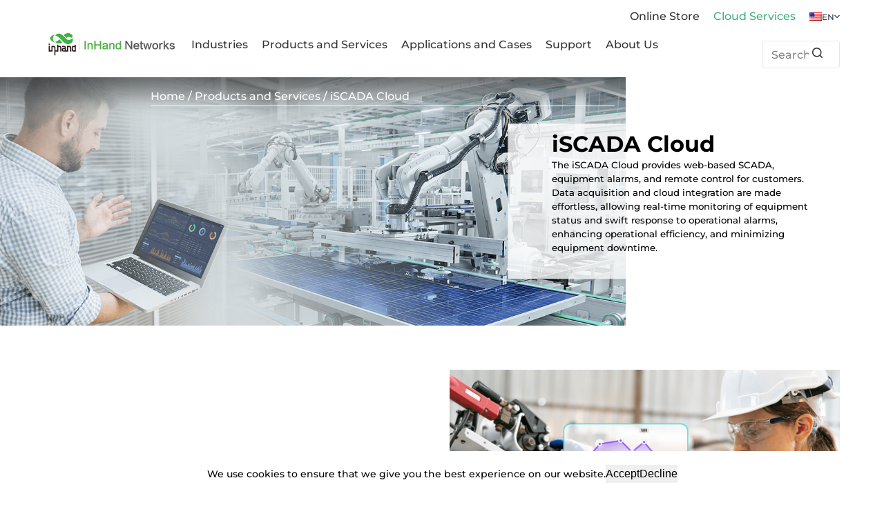

--- FILE ---
content_type: text/html; charset=UTF-8
request_url: https://www.inhand.com/en/products/iscada-monitoring-cloud/
body_size: 66375
content:
<!doctype html>
<html lang="en-US">
<head>
	
	<meta charset="UTF-8">
	<meta name="viewport" content="width=device-width, initial-scale=1, maximum-scale=5, viewport-fit=cover">
	<link rel="profile" href="https://gmpg.org/xfn/11">

	<meta name='robots' content='index, follow, max-image-preview:large, max-snippet:-1, max-video-preview:-1' />

	<!-- This site is optimized with the Yoast SEO Premium plugin v23.1 (Yoast SEO v23.1) - https://yoast.com/wordpress/plugins/seo/ -->
	<title>iSCADA Cloud - Preventive Maintenance - InHand Networks</title>
<link data-rocket-prefetch href="https://www.googletagmanager.com" rel="dns-prefetch">
<link data-rocket-prefetch href="https://snap.licdn.com" rel="dns-prefetch">
<link data-rocket-prefetch href="https://googleads.g.doubleclick.net" rel="dns-prefetch">
<link data-rocket-prefetch href="https://orks-zgph.maillist-manage.net" rel="dns-prefetch">
<link data-rocket-preload as="style" data-wpr-hosted-gf-parameters="family=Montserrat:wght@400;500;600;700&display=swap" href="https://www.inhand.com/wp-content/cache/fonts/1/google-fonts/css/1/a/9/1b5dc8d7256a4afe46aebf19cdaad.css" rel="preload">
<link crossorigin data-rocket-preload as="font" href="https://www.inhand.com/wp-content/uploads/2023/10/Montserrat-Medium1.ttf" rel="preload">
<link crossorigin data-rocket-preload as="font" href="https://www.inhand.com/wp-content/cache/fonts/1/google-fonts/fonts/s/montserrat/v31/JTUSjIg1_i6t8kCHKm459Wlhyw.woff2" rel="preload">
<link crossorigin data-rocket-preload as="font" href="https://www.inhand.com/wp-content/uploads/2023/10/Montserrat-Bold1.ttf" rel="preload">
<script src="/cdn-cgi/scripts/7d0fa10a/cloudflare-static/rocket-loader.min.js" data-cf-settings="5ebd6b3d77688a5ab9e54717-|49"></script><link data-wpr-hosted-gf-parameters="family=Montserrat:wght@400;500;600;700&display=swap" href="https://www.inhand.com/wp-content/cache/fonts/1/google-fonts/css/1/a/9/1b5dc8d7256a4afe46aebf19cdaad.css" media="print" onload="this.media=&#039;all&#039;" rel="stylesheet">
<noscript data-wpr-hosted-gf-parameters=""><link rel="stylesheet" href="https://fonts.googleapis.com/css2?family=Montserrat:wght@400;500;600;700&#038;display=swap"></noscript><link rel="preload" data-rocket-preload as="image" href="https://www.inhand.com/wp-content/uploads/iscada-remote-monitoring-cloud.png" imagesrcset="https://www.inhand.com/wp-content/uploads/iscada-remote-monitoring-cloud.png 1360w, https://www.inhand.com/wp-content/uploads/iscada-remote-monitoring-cloud-300x119.png 300w, https://www.inhand.com/wp-content/uploads/iscada-remote-monitoring-cloud-1024x407.png 1024w, https://www.inhand.com/wp-content/uploads/iscada-remote-monitoring-cloud-768x305.png 768w, https://www.inhand.com/wp-content/uploads/iscada-remote-monitoring-cloud-18x7.png 18w" imagesizes="(max-width: 1360px) 100vw, 1360px" fetchpriority="high">
	<meta name="description" content="iSCADA cloud by InHand: Real-time equipment monitoring, swift response to alarms, enhancing operational efficiency." />
	<link rel="canonical" href="https://www.inhand.com/en/products/iscada-monitoring-cloud/" />
	<meta property="og:locale" content="en_US" />
	<meta property="og:type" content="article" />
	<meta property="og:title" content="iSCADA Cloud" />
	<meta property="og:description" content="iSCADA cloud by InHand: Real-time equipment monitoring, swift response to alarms, enhancing operational efficiency." />
	<meta property="og:url" content="https://www.inhand.com/en/products/iscada-monitoring-cloud/" />
	<meta property="og:site_name" content="InHand Networks" />
	<meta property="article:publisher" content="https://www.facebook.com/inhandnetworks" />
	<meta property="article:published_time" content="2023-06-29T02:04:27+00:00" />
	<meta property="article:modified_time" content="2025-02-21T02:57:05+00:00" />
	<meta property="og:image" content="https://www.inhand.com/wp-content/uploads/2023/06/iscada-cloud-m.png" />
	<meta property="og:image:width" content="1170" />
	<meta property="og:image:height" content="900" />
	<meta property="og:image:type" content="image/png" />
	<meta name="author" content="admin" />
	<meta name="twitter:card" content="summary_large_image" />
	<meta name="twitter:creator" content="@InHandNetworks" />
	<meta name="twitter:site" content="@InHandNetworks" />
	<meta name="twitter:label1" content="Written by" />
	<meta name="twitter:data1" content="admin" />
	<meta name="twitter:label2" content="Est. reading time" />
	<meta name="twitter:data2" content="3 minutes" />
	<script type="application/ld+json" class="yoast-schema-graph">{"@context":"https://schema.org","@graph":[{"@type":"Article","@id":"https://www.inhand.com/en/products/iscada-monitoring-cloud/#article","isPartOf":{"@id":"https://www.inhand.com/en/products/iscada-monitoring-cloud/"},"author":{"name":"admin","@id":"https://www.inhand.com/#/schema/person/0a8e2432928e73ea5c75cd16cec3c70e"},"headline":"iSCADA Cloud","datePublished":"2023-06-29T02:04:27+00:00","dateModified":"2025-02-21T02:57:05+00:00","mainEntityOfPage":{"@id":"https://www.inhand.com/en/products/iscada-monitoring-cloud/"},"wordCount":317,"commentCount":0,"publisher":{"@id":"https://www.inhand.com/#organization"},"image":{"@id":"https://www.inhand.com/en/products/iscada-monitoring-cloud/#primaryimage"},"thumbnailUrl":"https://www.inhand.com/wp-content/uploads/2023/06/iscada-cloud-m.png","keywords":["Products and Services - Digitalization of Industry"],"articleSection":["Products and Services"],"inLanguage":"en-US","potentialAction":[{"@type":"CommentAction","name":"Comment","target":["https://www.inhand.com/en/products/iscada-monitoring-cloud/#respond"]}]},{"@type":"WebPage","@id":"https://www.inhand.com/en/products/iscada-monitoring-cloud/","url":"https://www.inhand.com/en/products/iscada-monitoring-cloud/","name":"iSCADA Cloud - Preventive Maintenance - InHand Networks","isPartOf":{"@id":"https://www.inhand.com/#website"},"primaryImageOfPage":{"@id":"https://www.inhand.com/en/products/iscada-monitoring-cloud/#primaryimage"},"image":{"@id":"https://www.inhand.com/en/products/iscada-monitoring-cloud/#primaryimage"},"thumbnailUrl":"https://www.inhand.com/wp-content/uploads/2023/06/iscada-cloud-m.png","datePublished":"2023-06-29T02:04:27+00:00","dateModified":"2025-02-21T02:57:05+00:00","description":"iSCADA cloud by InHand: Real-time equipment monitoring, swift response to alarms, enhancing operational efficiency.","breadcrumb":{"@id":"https://www.inhand.com/en/products/iscada-monitoring-cloud/#breadcrumb"},"inLanguage":"en-US","potentialAction":[{"@type":"ReadAction","target":["https://www.inhand.com/en/products/iscada-monitoring-cloud/"]}]},{"@type":"ImageObject","inLanguage":"en-US","@id":"https://www.inhand.com/en/products/iscada-monitoring-cloud/#primaryimage","url":"https://www.inhand.com/wp-content/uploads/2023/06/iscada-cloud-m.png","contentUrl":"https://www.inhand.com/wp-content/uploads/2023/06/iscada-cloud-m.png","width":1170,"height":900,"caption":"iSCADA Cloud for Remote Monitoring and Control"},{"@type":"BreadcrumbList","@id":"https://www.inhand.com/en/products/iscada-monitoring-cloud/#breadcrumb","itemListElement":[{"@type":"ListItem","position":1,"name":"Home","item":"https://www.inhand.com/"},{"@type":"ListItem","position":2,"name":"Product and Service","item":"https://www.inhand.com/category/product-and-service/"},{"@type":"ListItem","position":3,"name":"iSCADA Cloud"}]},{"@type":"WebSite","@id":"https://www.inhand.com/#website","url":"https://www.inhand.com/","name":"InHand Networks","description":"","publisher":{"@id":"https://www.inhand.com/#organization"},"potentialAction":[{"@type":"SearchAction","target":{"@type":"EntryPoint","urlTemplate":"https://www.inhand.com/?s={search_term_string}"},"query-input":"required name=search_term_string"}],"inLanguage":"en-US"},{"@type":"Organization","@id":"https://www.inhand.com/#organization","name":"InHand Networks","url":"https://www.inhand.com/","logo":{"@type":"ImageObject","inLanguage":"en-US","@id":"https://www.inhand.com/#/schema/logo/image/","url":"https://www.inhand.com/wp-content/uploads/2023/11/logo-green.svg","contentUrl":"https://www.inhand.com/wp-content/uploads/2023/11/logo-green.svg","width":262,"height":68,"caption":"InHand Networks"},"image":{"@id":"https://www.inhand.com/#/schema/logo/image/"},"sameAs":["https://www.facebook.com/inhandnetworks","https://x.com/InHandNetworks","https://www.linkedin.com/company/inhand-networks","https://www.instagram.com/inhand_networks/","https://www.youtube.com/channel/UCWchHXmSENqidArnKCRqVKA"]},{"@type":"Person","@id":"https://www.inhand.com/#/schema/person/0a8e2432928e73ea5c75cd16cec3c70e","name":"admin","image":{"@type":"ImageObject","inLanguage":"en-US","@id":"https://www.inhand.com/#/schema/person/image/","url":"https://secure.gravatar.com/avatar/23d47cdbb376c3fa08d504fcfad47e7e6f39dd898575e8490565ba8759271ca5?s=96&d=mm&r=g","contentUrl":"https://secure.gravatar.com/avatar/23d47cdbb376c3fa08d504fcfad47e7e6f39dd898575e8490565ba8759271ca5?s=96&d=mm&r=g","caption":"admin"},"sameAs":["https://www.inhand.com"],"url":"https://www.inhand.com/en/author/admin/"}]}</script>
	<!-- / Yoast SEO Premium plugin. -->


<link rel='dns-prefetch' href='//fonts.googleapis.com' />

<link rel="alternate" type="application/rss+xml" title="InHand Networks &raquo; Feed" href="https://www.inhand.com/en/feed/" />
<link rel="alternate" type="application/rss+xml" title="InHand Networks &raquo; Comments Feed" href="https://www.inhand.com/en/comments/feed/" />
<link rel="alternate" type="application/rss+xml" title="InHand Networks &raquo; iSCADA Cloud Comments Feed" href="https://www.inhand.com/en/products/iscada-monitoring-cloud/feed/" />
<link rel="alternate" title="oEmbed (JSON)" type="application/json+oembed" href="https://www.inhand.com/en/wp-json/oembed/1.0/embed?url=https%3A%2F%2Fwww.inhand.com%2Fen%2Fproducts%2Fiscada-monitoring-cloud%2F" />
<link rel="alternate" title="oEmbed (XML)" type="text/xml+oembed" href="https://www.inhand.com/en/wp-json/oembed/1.0/embed?url=https%3A%2F%2Fwww.inhand.com%2Fen%2Fproducts%2Fiscada-monitoring-cloud%2F&#038;format=xml" />
<style id='wp-img-auto-sizes-contain-inline-css'>
img:is([sizes=auto i],[sizes^="auto," i]){contain-intrinsic-size:3000px 1500px}
/*# sourceURL=wp-img-auto-sizes-contain-inline-css */
</style>
<link data-minify="1" rel='stylesheet' id='blocksy-dynamic-global-css' href='https://www.inhand.com/wp-content/cache/min/1/wp-content/uploads/blocksy/css/global.css?ver=1766569087' media='all' />
<link rel='stylesheet' id='reactpress-css' href='https://www.inhand.com/wp-content/plugins/reactpress/public/css/reactpress-public.css?ver=3.2.2' media='all' />
<link data-minify="1" rel='stylesheet' id='trp-language-switcher-style-css' href='https://www.inhand.com/wp-content/cache/background-css/1/www.inhand.com/wp-content/cache/min/1/wp-content/plugins/translatepress-multilingual/assets/css/trp-language-switcher.css?ver=1766569087&wpr_t=1769358346' media='all' />
<link data-minify="1" rel='stylesheet' id='trp-popup-style-css' href='https://www.inhand.com/wp-content/cache/min/1/wp-content/plugins/translatepress-business/add-ons-pro/automatic-language-detection/assets/css/trp-popup.css?ver=1766569087' media='all' />
<link data-minify="1" rel='stylesheet' id='parent-style-css' href='https://www.inhand.com/wp-content/cache/min/1/wp-content/themes/blocksy/style.css?ver=1766569087' media='all' />
<link rel='stylesheet' id='elementor-lazyload-css' href='https://www.inhand.com/wp-content/plugins/elementor/assets/css/modules/lazyload/frontend.min.css?ver=3.17.2' media='all' />
<link rel='stylesheet' id='elementor-frontend-css' href='https://www.inhand.com/wp-content/uploads/elementor/css/custom-frontend-lite.min.css?ver=1763117359' media='all' />
<style id='elementor-frontend-inline-css'>
.elementor-kit-692{--e-global-color-primary:#6EC1E4;--e-global-color-secondary:#000000;--e-global-color-text:#000000;--e-global-color-accent:#61CE70;--e-global-color-76e1b5f:#3EB044;--e-global-typography-primary-font-family:"Roboto";--e-global-typography-primary-font-weight:600;--e-global-typography-secondary-font-family:"Roboto Slab";--e-global-typography-secondary-font-weight:400;--e-global-typography-text-font-family:"Roboto";--e-global-typography-text-font-weight:400;--e-global-typography-accent-font-family:"Roboto";--e-global-typography-accent-font-weight:500;}.elementor-section.elementor-section-boxed > .elementor-container{max-width:1280px;}.e-con{--container-max-width:1280px;--container-default-padding-block-start:0px;--container-default-padding-inline-end:0px;--container-default-padding-block-end:0px;--container-default-padding-inline-start:0px;}.elementor-widget:not(:last-child){margin-block-end:0px;}.elementor-element{--widgets-spacing:0px 0px;}{}h1.entry-title{display:var(--page-title-display);}.elementor-kit-692 e-page-transition{background-color:#FFBC7D;}body[data-elementor-device-mode="widescreen"] .ha-scroll-to-top-wrap,
						body[data-elementor-device-mode="widescreen"] .ha-scroll-to-top-wrap.edit-mode,
						body[data-elementor-device-mode="widescreen"] .ha-scroll-to-top-wrap.single-page-off{visibility:visible;opacity:1;}body[data-elementor-device-mode="desktop"] .ha-scroll-to-top-wrap,
						body[data-elementor-device-mode="desktop"] .ha-scroll-to-top-wrap.edit-mode,
						body[data-elementor-device-mode="desktop"] .ha-scroll-to-top-wrap.single-page-off{visibility:visible;opacity:1;}body[data-elementor-device-mode="laptop"] .ha-scroll-to-top-wrap,
						body[data-elementor-device-mode="laptop"] .ha-scroll-to-top-wrap.edit-mode,
						body[data-elementor-device-mode="laptop"] .ha-scroll-to-top-wrap.single-page-off{visibility:visible;opacity:1;}body[data-elementor-device-mode="tablet_extra"] .ha-scroll-to-top-wrap,
						body[data-elementor-device-mode="tablet_extra"] .ha-scroll-to-top-wrap.edit-mode,
						body[data-elementor-device-mode="tablet_extra"] .ha-scroll-to-top-wrap.single-page-off{visibility:visible;opacity:1;}body[data-elementor-device-mode="tablet"] .ha-scroll-to-top-wrap,
						body[data-elementor-device-mode="tablet"] .ha-scroll-to-top-wrap.edit-mode,
						body[data-elementor-device-mode="tablet"] .ha-scroll-to-top-wrap.single-page-off{visibility:visible;opacity:1;}body[data-elementor-device-mode="mobile_extra"] .ha-scroll-to-top-wrap,
						body[data-elementor-device-mode="mobile_extra"] .ha-scroll-to-top-wrap.edit-mode,
						body[data-elementor-device-mode="mobile_extra"] .ha-scroll-to-top-wrap.single-page-off{visibility:visible;opacity:1;}body[data-elementor-device-mode="mobile"] .ha-scroll-to-top-wrap,
						body[data-elementor-device-mode="mobile"] .ha-scroll-to-top-wrap.edit-mode,
						body[data-elementor-device-mode="mobile"] .ha-scroll-to-top-wrap.single-page-off{visibility:visible;opacity:1;}.ha-scroll-to-top-wrap .ha-scroll-to-top-button{bottom:100px;}@media(max-width:840px){.e-con{--container-default-padding-block-start:0px;--container-default-padding-inline-end:0px;--container-default-padding-block-end:0px;--container-default-padding-inline-start:0px;}body[data-elementor-device-mode="widescreen"] .ha-scroll-to-top-wrap,
						body[data-elementor-device-mode="widescreen"] .ha-scroll-to-top-wrap.edit-mode,
						body[data-elementor-device-mode="widescreen"] .ha-scroll-to-top-wrap.single-page-off{visibility:visible;opacity:1;}body[data-elementor-device-mode="desktop"] .ha-scroll-to-top-wrap,
						body[data-elementor-device-mode="desktop"] .ha-scroll-to-top-wrap.edit-mode,
						body[data-elementor-device-mode="desktop"] .ha-scroll-to-top-wrap.single-page-off{visibility:visible;opacity:1;}body[data-elementor-device-mode="laptop"] .ha-scroll-to-top-wrap,
						body[data-elementor-device-mode="laptop"] .ha-scroll-to-top-wrap.edit-mode,
						body[data-elementor-device-mode="laptop"] .ha-scroll-to-top-wrap.single-page-off{visibility:visible;opacity:1;}body[data-elementor-device-mode="tablet_extra"] .ha-scroll-to-top-wrap,
						body[data-elementor-device-mode="tablet_extra"] .ha-scroll-to-top-wrap.edit-mode,
						body[data-elementor-device-mode="tablet_extra"] .ha-scroll-to-top-wrap.single-page-off{visibility:visible;opacity:1;}body[data-elementor-device-mode="tablet"] .ha-scroll-to-top-wrap,
						body[data-elementor-device-mode="tablet"] .ha-scroll-to-top-wrap.edit-mode,
						body[data-elementor-device-mode="tablet"] .ha-scroll-to-top-wrap.single-page-off{visibility:visible;opacity:1;}body[data-elementor-device-mode="mobile_extra"] .ha-scroll-to-top-wrap,
						body[data-elementor-device-mode="mobile_extra"] .ha-scroll-to-top-wrap.edit-mode,
						body[data-elementor-device-mode="mobile_extra"] .ha-scroll-to-top-wrap.single-page-off{visibility:visible;opacity:1;}body[data-elementor-device-mode="mobile"] .ha-scroll-to-top-wrap,
						body[data-elementor-device-mode="mobile"] .ha-scroll-to-top-wrap.edit-mode,
						body[data-elementor-device-mode="mobile"] .ha-scroll-to-top-wrap.single-page-off{visibility:visible;opacity:1;}}@media(max-width:767px){.elementor-section.elementor-section-boxed > .elementor-container{max-width:767px;}.e-con{--container-max-width:767px;}body[data-elementor-device-mode="widescreen"] .ha-scroll-to-top-wrap,
						body[data-elementor-device-mode="widescreen"] .ha-scroll-to-top-wrap.edit-mode,
						body[data-elementor-device-mode="widescreen"] .ha-scroll-to-top-wrap.single-page-off{visibility:visible;opacity:1;}body[data-elementor-device-mode="desktop"] .ha-scroll-to-top-wrap,
						body[data-elementor-device-mode="desktop"] .ha-scroll-to-top-wrap.edit-mode,
						body[data-elementor-device-mode="desktop"] .ha-scroll-to-top-wrap.single-page-off{visibility:visible;opacity:1;}body[data-elementor-device-mode="laptop"] .ha-scroll-to-top-wrap,
						body[data-elementor-device-mode="laptop"] .ha-scroll-to-top-wrap.edit-mode,
						body[data-elementor-device-mode="laptop"] .ha-scroll-to-top-wrap.single-page-off{visibility:visible;opacity:1;}body[data-elementor-device-mode="tablet_extra"] .ha-scroll-to-top-wrap,
						body[data-elementor-device-mode="tablet_extra"] .ha-scroll-to-top-wrap.edit-mode,
						body[data-elementor-device-mode="tablet_extra"] .ha-scroll-to-top-wrap.single-page-off{visibility:visible;opacity:1;}body[data-elementor-device-mode="tablet"] .ha-scroll-to-top-wrap,
						body[data-elementor-device-mode="tablet"] .ha-scroll-to-top-wrap.edit-mode,
						body[data-elementor-device-mode="tablet"] .ha-scroll-to-top-wrap.single-page-off{visibility:visible;opacity:1;}body[data-elementor-device-mode="mobile_extra"] .ha-scroll-to-top-wrap,
						body[data-elementor-device-mode="mobile_extra"] .ha-scroll-to-top-wrap.edit-mode,
						body[data-elementor-device-mode="mobile_extra"] .ha-scroll-to-top-wrap.single-page-off{visibility:visible;opacity:1;}body[data-elementor-device-mode="mobile"] .ha-scroll-to-top-wrap,
						body[data-elementor-device-mode="mobile"] .ha-scroll-to-top-wrap.edit-mode,
						body[data-elementor-device-mode="mobile"] .ha-scroll-to-top-wrap.single-page-off{visibility:visible;opacity:1;}}
.elementor-3670 .elementor-element.elementor-element-66886d7d{--display:flex;--flex-direction:row;--container-widget-width:initial;--container-widget-height:100%;--container-widget-flex-grow:1;--container-widget-align-self:stretch;--gap:0px 0px;--background-transition:0.3s;--margin-block-start:0px;--margin-block-end:0px;--margin-inline-start:0px;--margin-inline-end:0px;--padding-block-start:0px;--padding-block-end:0px;--padding-inline-start:0px;--padding-inline-end:0px;}.elementor-3670 .elementor-element.elementor-element-66886d7d.e-con{--flex-grow:0;--flex-shrink:0;}.elementor-3670 .elementor-element.elementor-element-6a9a05e0{text-align:left;width:var( --container-widget-width, 100% );max-width:100%;--container-widget-width:100%;--container-widget-flex-grow:0;}.elementor-3670 .elementor-element.elementor-element-6a9a05e0 img{width:70.781vw;height:100%;object-fit:contain;}.elementor-3670 .elementor-element.elementor-element-6a9a05e0 > .elementor-widget-container{margin:0px 0px 0px 0px;padding:0px 0px 0px 0px;}.elementor-3670 .elementor-element.elementor-element-6a9a05e0.elementor-element{--flex-grow:0;--flex-shrink:0;}.elementor-3670 .elementor-element.elementor-element-113fa462 > .elementor-widget-container{margin:0px 0px 0px 0px;padding:0px 0px 0px 0px;--e-transform-translateX:-26.042vw;}.elementor-3670 .elementor-element.elementor-element-113fa462{width:var( --container-widget-width, 100% );max-width:100%;--container-widget-width:100%;--container-widget-flex-grow:0;}.elementor-3670 .elementor-element.elementor-element-113fa462.elementor-element{--flex-grow:0;--flex-shrink:0;}.elementor-3670 .elementor-element.elementor-element-53829420{--display:flex;--flex-direction:column;--container-widget-width:100%;--container-widget-height:initial;--container-widget-flex-grow:0;--container-widget-align-self:initial;--justify-content:center;--gap:24px 24px;--background-transition:0.3s;--padding-block-start:0.781vw;--padding-block-end:2.760vw;--padding-inline-start:4.948vw;--padding-inline-end:0vw;--position:absolute;top:50%;}.elementor-3670 .elementor-element.elementor-element-53829420:not(.elementor-motion-effects-element-type-background), .elementor-3670 .elementor-element.elementor-element-53829420 > .elementor-motion-effects-container > .elementor-motion-effects-layer{background-color:var( --e-global-color-blocksy_palette_8 );}.elementor-3670 .elementor-element.elementor-element-53829420, .elementor-3670 .elementor-element.elementor-element-53829420::before{--border-transition:0.3s;}.elementor-3670 .elementor-element.elementor-element-53829420.e-con{--flex-grow:0;--flex-shrink:0;}body:not(.rtl) .elementor-3670 .elementor-element.elementor-element-53829420{left:80.313vw;}body.rtl .elementor-3670 .elementor-element.elementor-element-53829420{right:80.313vw;}.elementor-3670 .elementor-element.elementor-element-4e11fadb .elementor-heading-title{color:var( --e-global-color-secondary );font-family:"Montserrat-Bold", Sans-serif;font-size:2.5vw;font-weight:500;line-height:3.125vw;}.elementor-3670 .elementor-element.elementor-element-4e11fadb > .elementor-widget-container{margin:0vw 0vw 0vw 0vw;}.elementor-3670 .elementor-element.elementor-element-4e11fadb{width:var( --container-widget-width, 36vw );max-width:36vw;--container-widget-width:36vw;--container-widget-flex-grow:0;}.elementor-3670 .elementor-element.elementor-element-1a03d42c{color:var( --e-global-color-text );font-size:1.042vw;font-weight:400;line-height:1.563vw;width:var( --container-widget-width, 31.25vw );max-width:31.25vw;--container-widget-width:31.25vw;--container-widget-flex-grow:0;}.elementor-3670 .elementor-element.elementor-element-1a03d42c > .elementor-widget-container{margin:0vw 0vw 0vw 0vw;}.elementor-3670 .elementor-element.elementor-element-c4b5578{--display:flex;--flex-direction:row;--container-widget-width:initial;--container-widget-height:100%;--container-widget-flex-grow:1;--container-widget-align-self:stretch;--background-transition:0.3s;border-style:solid;--border-style:solid;border-width:0px 0px 1px 0px;--border-block-start-width:0px;--border-inline-end-width:0px;--border-block-end-width:1px;--border-inline-start-width:0px;border-color:var( --e-global-color-blocksy_palette_8 );--border-color:var( --e-global-color-blocksy_palette_8 );--position:absolute;top:2%;}.elementor-3670 .elementor-element.elementor-element-c4b5578, .elementor-3670 .elementor-element.elementor-element-c4b5578::before{--border-transition:0.3s;}.elementor-3670 .elementor-element.elementor-element-c4b5578.e-con{--align-self:flex-start;}body:not(.rtl) .elementor-3670 .elementor-element.elementor-element-c4b5578{left:17%;}body.rtl .elementor-3670 .elementor-element.elementor-element-c4b5578{right:17%;}.elementor-3670 .elementor-element.elementor-element-3efe324 > .elementor-widget-container{margin:0px 0px 0px 0px;}.elementor-3670 .elementor-element.elementor-element-3efe324{z-index:1;}.elementor-3670 .elementor-element.elementor-element-64c8d6c6{--display:flex;--flex-direction:row;--container-widget-width:initial;--container-widget-height:100%;--container-widget-flex-grow:1;--container-widget-align-self:stretch;--gap:0px 0px;--background-transition:0.3s;--overlay-opacity:0.5;--margin-block-start:64px;--margin-block-end:0px;--margin-inline-start:0px;--margin-inline-end:0px;--padding-block-start:0px;--padding-block-end:0px;--padding-inline-start:0px;--padding-inline-end:0px;}.elementor-3670 .elementor-element.elementor-element-64c8d6c6::before, .elementor-3670 .elementor-element.elementor-element-64c8d6c6 > .elementor-background-video-container::before, .elementor-3670 .elementor-element.elementor-element-64c8d6c6 > .e-con-inner > .elementor-background-video-container::before, .elementor-3670 .elementor-element.elementor-element-64c8d6c6 > .elementor-background-slideshow::before, .elementor-3670 .elementor-element.elementor-element-64c8d6c6 > .e-con-inner > .elementor-background-slideshow::before, .elementor-3670 .elementor-element.elementor-element-64c8d6c6 > .elementor-motion-effects-container > .elementor-motion-effects-layer::before{--background-overlay:'';}.elementor-3670 .elementor-element.elementor-element-5167c33{--display:flex;--flex-direction:column;--container-widget-width:100%;--container-widget-height:initial;--container-widget-flex-grow:0;--container-widget-align-self:initial;--gap:19px 19px;--background-transition:0.3s;--overlay-opacity:1;--margin-block-start:0px;--margin-block-end:0px;--margin-inline-start:0px;--margin-inline-end:0px;--padding-block-start:41px;--padding-block-end:0px;--padding-inline-start:36px;--padding-inline-end:36px;}.elementor-3670 .elementor-element.elementor-element-5167c33::before, .elementor-3670 .elementor-element.elementor-element-5167c33 > .elementor-background-video-container::before, .elementor-3670 .elementor-element.elementor-element-5167c33 > .e-con-inner > .elementor-background-video-container::before, .elementor-3670 .elementor-element.elementor-element-5167c33 > .elementor-background-slideshow::before, .elementor-3670 .elementor-element.elementor-element-5167c33 > .e-con-inner > .elementor-background-slideshow::before, .elementor-3670 .elementor-element.elementor-element-5167c33 > .elementor-motion-effects-container > .elementor-motion-effects-layer::before{--background-overlay:'';background-color:#214554;}.elementor-3670 .elementor-element.elementor-element-3d981374{color:#FFFFFF;font-family:"Montserrat-Bold", Sans-serif;font-size:28px;font-weight:400;line-height:36px;}.elementor-3670 .elementor-element.elementor-element-3d981374 > .elementor-widget-container{margin:0vw 0vw 0vw 0vw;}.elementor-3670 .elementor-element.elementor-element-89d2eaf{color:#FFFFFF;font-size:16px;line-height:27px;letter-spacing:0.3px;width:100%;max-width:100%;}.elementor-3670 .elementor-element.elementor-element-89d2eaf > .elementor-widget-container{margin:0px 0px 0px -20px;padding:0px 0px 0px 0px;}.elementor-3670 .elementor-element.elementor-element-d221e9c img{width:800px;height:100%;object-fit:cover;object-position:center center;}.elementor-3670 .elementor-element.elementor-element-d221e9c > .elementor-widget-container{margin:0px 0px 0px 0px;padding:0px 0px 0px 0px;}.elementor-3670 .elementor-element.elementor-element-4dbf4da8{--display:flex;--flex-direction:row;--container-widget-width:initial;--container-widget-height:100%;--container-widget-flex-grow:1;--container-widget-align-self:stretch;--gap:0px 0px;--background-transition:0.3s;--overlay-opacity:0.5;--margin-block-start:64px;--margin-block-end:0px;--margin-inline-start:0px;--margin-inline-end:0px;--padding-block-start:0px;--padding-block-end:0px;--padding-inline-start:0px;--padding-inline-end:0px;}.elementor-3670 .elementor-element.elementor-element-4dbf4da8::before, .elementor-3670 .elementor-element.elementor-element-4dbf4da8 > .elementor-background-video-container::before, .elementor-3670 .elementor-element.elementor-element-4dbf4da8 > .e-con-inner > .elementor-background-video-container::before, .elementor-3670 .elementor-element.elementor-element-4dbf4da8 > .elementor-background-slideshow::before, .elementor-3670 .elementor-element.elementor-element-4dbf4da8 > .e-con-inner > .elementor-background-slideshow::before, .elementor-3670 .elementor-element.elementor-element-4dbf4da8 > .elementor-motion-effects-container > .elementor-motion-effects-layer::before{--background-overlay:'';}.elementor-3670 .elementor-element.elementor-element-2b91a3b0 img{width:800px;height:100%;object-fit:cover;object-position:center center;}.elementor-3670 .elementor-element.elementor-element-2b91a3b0 > .elementor-widget-container{margin:0px 0px 0px 0px;padding:0px 0px 0px 0px;}.elementor-3670 .elementor-element.elementor-element-386336{--display:flex;--flex-direction:column;--container-widget-width:100%;--container-widget-height:initial;--container-widget-flex-grow:0;--container-widget-align-self:initial;--gap:19px 19px;--background-transition:0.3s;--margin-block-start:0px;--margin-block-end:0px;--margin-inline-start:0px;--margin-inline-end:0px;--padding-block-start:41px;--padding-block-end:0px;--padding-inline-start:36px;--padding-inline-end:36px;}.elementor-3670 .elementor-element.elementor-element-386336:not(.elementor-motion-effects-element-type-background), .elementor-3670 .elementor-element.elementor-element-386336 > .elementor-motion-effects-container > .elementor-motion-effects-layer{background-color:#ECECEC;}.elementor-3670 .elementor-element.elementor-element-386336, .elementor-3670 .elementor-element.elementor-element-386336::before{--border-transition:0.3s;}.elementor-3670 .elementor-element.elementor-element-379785cf{color:var( --e-global-color-secondary );font-family:"Montserrat-Bold", Sans-serif;font-size:28px;font-weight:400;line-height:36px;}.elementor-3670 .elementor-element.elementor-element-379785cf > .elementor-widget-container{margin:0vw 0vw 0vw 0vw;}.elementor-3670 .elementor-element.elementor-element-484e113{color:var( --e-global-color-text );font-size:16px;line-height:27px;letter-spacing:0.3px;width:100%;max-width:100%;}.elementor-3670 .elementor-element.elementor-element-484e113 > .elementor-widget-container{margin:0px 0px 49px -20px;}.elementor-3670 .elementor-element.elementor-element-c3cacf1{--display:flex;--flex-direction:row;--container-widget-width:initial;--container-widget-height:100%;--container-widget-flex-grow:1;--container-widget-align-self:stretch;--gap:0px 0px;--background-transition:0.3s;--overlay-opacity:0.5;--margin-block-start:64px;--margin-block-end:0px;--margin-inline-start:0px;--margin-inline-end:0px;--padding-block-start:0px;--padding-block-end:0px;--padding-inline-start:0px;--padding-inline-end:0px;}.elementor-3670 .elementor-element.elementor-element-c3cacf1::before, .elementor-3670 .elementor-element.elementor-element-c3cacf1 > .elementor-background-video-container::before, .elementor-3670 .elementor-element.elementor-element-c3cacf1 > .e-con-inner > .elementor-background-video-container::before, .elementor-3670 .elementor-element.elementor-element-c3cacf1 > .elementor-background-slideshow::before, .elementor-3670 .elementor-element.elementor-element-c3cacf1 > .e-con-inner > .elementor-background-slideshow::before, .elementor-3670 .elementor-element.elementor-element-c3cacf1 > .elementor-motion-effects-container > .elementor-motion-effects-layer::before{--background-overlay:'';}.elementor-3670 .elementor-element.elementor-element-31664499{--display:flex;--flex-direction:column;--container-widget-width:100%;--container-widget-height:initial;--container-widget-flex-grow:0;--container-widget-align-self:initial;--gap:19px 19px;--background-transition:0.3s;--overlay-opacity:1;--margin-block-start:0px;--margin-block-end:0px;--margin-inline-start:0px;--margin-inline-end:0px;--padding-block-start:41px;--padding-block-end:0px;--padding-inline-start:36px;--padding-inline-end:36px;}.elementor-3670 .elementor-element.elementor-element-31664499::before, .elementor-3670 .elementor-element.elementor-element-31664499 > .elementor-background-video-container::before, .elementor-3670 .elementor-element.elementor-element-31664499 > .e-con-inner > .elementor-background-video-container::before, .elementor-3670 .elementor-element.elementor-element-31664499 > .elementor-background-slideshow::before, .elementor-3670 .elementor-element.elementor-element-31664499 > .e-con-inner > .elementor-background-slideshow::before, .elementor-3670 .elementor-element.elementor-element-31664499 > .elementor-motion-effects-container > .elementor-motion-effects-layer::before{--background-overlay:'';background-color:#214554;}.elementor-3670 .elementor-element.elementor-element-75a833f5{color:#FFFFFF;font-family:"Montserrat-Bold", Sans-serif;font-size:28px;font-weight:400;line-height:36px;}.elementor-3670 .elementor-element.elementor-element-75a833f5 > .elementor-widget-container{margin:0vw 0vw 0vw 0vw;}.elementor-3670 .elementor-element.elementor-element-7b2cdd2{color:#FFFFFF;font-size:16px;line-height:27px;letter-spacing:0.3px;width:100%;max-width:100%;}.elementor-3670 .elementor-element.elementor-element-7b2cdd2 > .elementor-widget-container{margin:0px 0px 49px -20px;padding:0px 0px 0px 0px;}.elementor-3670 .elementor-element.elementor-element-41313e0 img{width:800px;height:100%;object-fit:cover;object-position:center center;}.elementor-3670 .elementor-element.elementor-element-41313e0 > .elementor-widget-container{margin:0px 0px 0px 0px;padding:0px 0px 0px 0px;}.elementor-3670 .elementor-element.elementor-element-7e1b3421{--display:flex;--flex-direction:row;--container-widget-width:initial;--container-widget-height:100%;--container-widget-flex-grow:1;--container-widget-align-self:stretch;--gap:0px 0px;--background-transition:0.3s;--overlay-opacity:0.5;--margin-block-start:64px;--margin-block-end:0px;--margin-inline-start:0px;--margin-inline-end:0px;--padding-block-start:0px;--padding-block-end:0px;--padding-inline-start:0px;--padding-inline-end:0px;}.elementor-3670 .elementor-element.elementor-element-7e1b3421::before, .elementor-3670 .elementor-element.elementor-element-7e1b3421 > .elementor-background-video-container::before, .elementor-3670 .elementor-element.elementor-element-7e1b3421 > .e-con-inner > .elementor-background-video-container::before, .elementor-3670 .elementor-element.elementor-element-7e1b3421 > .elementor-background-slideshow::before, .elementor-3670 .elementor-element.elementor-element-7e1b3421 > .e-con-inner > .elementor-background-slideshow::before, .elementor-3670 .elementor-element.elementor-element-7e1b3421 > .elementor-motion-effects-container > .elementor-motion-effects-layer::before{--background-overlay:'';}.elementor-3670 .elementor-element.elementor-element-12461dab img{width:800px;height:100%;object-fit:cover;object-position:center center;}.elementor-3670 .elementor-element.elementor-element-12461dab > .elementor-widget-container{margin:0px 0px 0px 0px;padding:0px 0px 0px 0px;}.elementor-3670 .elementor-element.elementor-element-162b7f8f{--display:flex;--flex-direction:column;--container-widget-width:100%;--container-widget-height:initial;--container-widget-flex-grow:0;--container-widget-align-self:initial;--gap:19px 19px;--background-transition:0.3s;--margin-block-start:0px;--margin-block-end:0px;--margin-inline-start:0px;--margin-inline-end:0px;--padding-block-start:41px;--padding-block-end:0px;--padding-inline-start:36px;--padding-inline-end:36px;}.elementor-3670 .elementor-element.elementor-element-162b7f8f:not(.elementor-motion-effects-element-type-background), .elementor-3670 .elementor-element.elementor-element-162b7f8f > .elementor-motion-effects-container > .elementor-motion-effects-layer{background-color:#ECECEC;}.elementor-3670 .elementor-element.elementor-element-162b7f8f, .elementor-3670 .elementor-element.elementor-element-162b7f8f::before{--border-transition:0.3s;}.elementor-3670 .elementor-element.elementor-element-6d9b9d99{color:var( --e-global-color-secondary );font-family:"Montserrat-Bold", Sans-serif;font-size:28px;font-weight:400;line-height:36px;}.elementor-3670 .elementor-element.elementor-element-6d9b9d99 > .elementor-widget-container{margin:0vw 0vw 0vw 0vw;}.elementor-3670 .elementor-element.elementor-element-bdf9fc9{color:var( --e-global-color-text );font-size:16px;line-height:27px;letter-spacing:0.3px;width:var( --container-widget-width, 688px );max-width:688px;--container-widget-width:688px;--container-widget-flex-grow:0;}.elementor-3670 .elementor-element.elementor-element-bdf9fc9 > .elementor-widget-container{margin:0vw 0vw 0vw 0vw;}.elementor-3670 .elementor-element.elementor-element-91d6a3d{color:var( --e-global-color-text );font-size:16px;line-height:27px;letter-spacing:0.3px;width:100%;max-width:100%;}.elementor-3670 .elementor-element.elementor-element-91d6a3d > .elementor-widget-container{margin:0px 0px 49px -20px;}.elementor-3670 .elementor-element.elementor-element-8f2d75f{padding:100px 0px 100px 0px;}.elementor-3670 .elementor-element.elementor-element-4fb6b4 > .elementor-element-populated{padding:20px 40px 20px 0px;}.elementor-3670 .elementor-element.elementor-element-d8063c2{color:var( --e-global-color-secondary );font-family:"Montserrat-Bold", Sans-serif;font-size:28px;font-weight:400;line-height:36px;}.elementor-3670 .elementor-element.elementor-element-d8063c2 > .elementor-widget-container{margin:3vw 0vw 0vw 0vw;}.elementor-3670 .elementor-element.elementor-element-51500a86{text-align:left;color:#222222;font-size:18px;font-weight:300;}.elementor-3670 .elementor-element.elementor-element-51500a86 > .elementor-widget-container{margin:10px 0px 0px 0px;}.elementor-3670 .elementor-element.elementor-element-260d283 .elementor-button .elementor-align-icon-right{margin-left:12px;}.elementor-3670 .elementor-element.elementor-element-260d283 .elementor-button .elementor-align-icon-left{margin-right:12px;}.elementor-3670 .elementor-element.elementor-element-260d283 .elementor-button{font-size:16px;font-weight:400;line-height:16px;letter-spacing:0.5px;fill:#333333;color:#333333;background-color:#00E6E3;border-radius:40px 40px 40px 40px;padding:17px 25px 15px 25px;}.elementor-3670 .elementor-element.elementor-element-260d283 .elementor-button:hover, .elementor-3670 .elementor-element.elementor-element-260d283 .elementor-button:focus{color:#333333;background-color:#00E6E3;border-color:#ffffff;}.elementor-3670 .elementor-element.elementor-element-260d283 .elementor-button:hover svg, .elementor-3670 .elementor-element.elementor-element-260d283 .elementor-button:focus svg{fill:#333333;}.elementor-3670 .elementor-element.elementor-element-260d283 > .elementor-widget-container{margin:14px 0px 1px 0px;padding:0px 0px 0px 0px;}.elementor-3670 .elementor-element.elementor-element-260d283.elementor-element{--align-self:flex-start;}.elementor-3670 .elementor-element.elementor-element-653f5df3 > .elementor-element-populated{padding:20px 0px 20px 40px;}.elementor-3670 .elementor-element.elementor-element-56d84fcd .elementor-wrapper{--video-aspect-ratio:1.77777;}.elementor-3670 .elementor-element.elementor-element-56d84fcd .elementor-custom-embed-play i{font-size:60px;}.elementor-3670 .elementor-element.elementor-element-56d84fcd .elementor-custom-embed-play svg{width:60px;height:60px;}.elementor-3670 .elementor-element.elementor-element-56d84fcd > .elementor-widget-container{border-radius:6px 6px 6px 6px;}:root{--page-title-display:none;}@media(min-width:768px){.elementor-3670 .elementor-element.elementor-element-53829420{--width:45.729vw;}.elementor-3670 .elementor-element.elementor-element-c4b5578{--width:52.5%;}.elementor-3670 .elementor-element.elementor-element-64c8d6c6{--content-width:1600px;}.elementor-3670 .elementor-element.elementor-element-5167c33{--width:800px;}.elementor-3670 .elementor-element.elementor-element-4dbf4da8{--content-width:1600px;}.elementor-3670 .elementor-element.elementor-element-386336{--width:800px;}.elementor-3670 .elementor-element.elementor-element-c3cacf1{--content-width:1600px;}.elementor-3670 .elementor-element.elementor-element-31664499{--width:800px;}.elementor-3670 .elementor-element.elementor-element-7e1b3421{--content-width:1600px;}.elementor-3670 .elementor-element.elementor-element-162b7f8f{--width:800px;}}@media(max-width:840px) and (min-width:768px){.elementor-3670 .elementor-element.elementor-element-53829420{--width:100%;}.elementor-3670 .elementor-element.elementor-element-64c8d6c6{--content-width:100%;}.elementor-3670 .elementor-element.elementor-element-5167c33{--width:100%;}.elementor-3670 .elementor-element.elementor-element-4dbf4da8{--content-width:100%;}.elementor-3670 .elementor-element.elementor-element-386336{--width:100%;}.elementor-3670 .elementor-element.elementor-element-c3cacf1{--content-width:100%;}.elementor-3670 .elementor-element.elementor-element-31664499{--width:100%;}.elementor-3670 .elementor-element.elementor-element-7e1b3421{--content-width:100%;}.elementor-3670 .elementor-element.elementor-element-162b7f8f{--width:100%;}}@media(max-width:840px){.elementor-3670 .elementor-element.elementor-element-66886d7d{--flex-direction:column;--container-widget-width:100%;--container-widget-height:initial;--container-widget-flex-grow:0;--container-widget-align-self:initial;}.elementor-3670 .elementor-element.elementor-element-113fa462 img{width:100%;}.elementor-3670 .elementor-element.elementor-element-113fa462 > .elementor-widget-container{--e-transform-translateX:0%;}.elementor-3670 .elementor-element.elementor-element-53829420{--gap:3.077vw 3.077vw;--padding-block-start:0vw;--padding-block-end:4.103vw;--padding-inline-start:4.103vw;--padding-inline-end:4.103vw;}.elementor-3670 .elementor-element.elementor-element-4e11fadb .elementor-heading-title{font-size:6.154vw;line-height:9.231vw;}.elementor-3670 .elementor-element.elementor-element-4e11fadb{width:100%;max-width:100%;}.elementor-3670 .elementor-element.elementor-element-1a03d42c{font-size:3.59vw;line-height:5.385vw;width:100%;max-width:100%;}.elementor-3670 .elementor-element.elementor-element-64c8d6c6{--flex-direction:column-reverse;--container-widget-width:100%;--container-widget-height:initial;--container-widget-flex-grow:0;--container-widget-align-self:initial;--margin-block-start:6.154vw;--margin-block-end:0vw;--margin-inline-start:0vw;--margin-inline-end:0vw;}.elementor-3670 .elementor-element.elementor-element-5167c33{--gap:3.077vw 3.077vw;--padding-block-start:4.103vw;--padding-block-end:4.103vw;--padding-inline-start:4.103vw;--padding-inline-end:4.103vw;}.elementor-3670 .elementor-element.elementor-element-3d981374{font-size:6.154vw;line-height:9.231vw;width:var( --container-widget-width, 100% );max-width:100%;--container-widget-width:100%;--container-widget-flex-grow:0;}.elementor-3670 .elementor-element.elementor-element-89d2eaf{font-size:3.59vw;line-height:5.385vw;width:100%;max-width:100%;}.elementor-3670 .elementor-element.elementor-element-89d2eaf > .elementor-widget-container{margin:0px 0px 0px -40px;}.elementor-3670 .elementor-element.elementor-element-d221e9c img{width:100%;}.elementor-3670 .elementor-element.elementor-element-4dbf4da8{--flex-direction:column;--container-widget-width:100%;--container-widget-height:initial;--container-widget-flex-grow:0;--container-widget-align-self:initial;--margin-block-start:6.154vw;--margin-block-end:0vw;--margin-inline-start:0vw;--margin-inline-end:0vw;}.elementor-3670 .elementor-element.elementor-element-2b91a3b0 img{width:100%;}.elementor-3670 .elementor-element.elementor-element-386336{--padding-block-start:4.103vw;--padding-block-end:4.103vw;--padding-inline-start:4.103vw;--padding-inline-end:4.103vw;}.elementor-3670 .elementor-element.elementor-element-379785cf{font-size:6vw;line-height:9.231vw;width:100%;max-width:100%;}.elementor-3670 .elementor-element.elementor-element-484e113{font-size:3.59vw;line-height:5.385vw;width:100%;max-width:100%;}.elementor-3670 .elementor-element.elementor-element-484e113 > .elementor-widget-container{margin:0px 0px 0px -40px;}.elementor-3670 .elementor-element.elementor-element-c3cacf1{--flex-direction:column-reverse;--container-widget-width:100%;--container-widget-height:initial;--container-widget-flex-grow:0;--container-widget-align-self:initial;--margin-block-start:6.154vw;--margin-block-end:0vw;--margin-inline-start:0vw;--margin-inline-end:0vw;}.elementor-3670 .elementor-element.elementor-element-31664499{--gap:3.077vw 3.077vw;--padding-block-start:4.103vw;--padding-block-end:4.103vw;--padding-inline-start:4.103vw;--padding-inline-end:4.103vw;}.elementor-3670 .elementor-element.elementor-element-75a833f5{font-size:6.154vw;line-height:9.231vw;width:var( --container-widget-width, 100% );max-width:100%;--container-widget-width:100%;--container-widget-flex-grow:0;}.elementor-3670 .elementor-element.elementor-element-7b2cdd2{font-size:3.59vw;line-height:5.385vw;width:100%;max-width:100%;}.elementor-3670 .elementor-element.elementor-element-7b2cdd2 > .elementor-widget-container{margin:0px 0px 0px -40px;}.elementor-3670 .elementor-element.elementor-element-41313e0 img{width:100%;}.elementor-3670 .elementor-element.elementor-element-7e1b3421{--flex-direction:column;--container-widget-width:100%;--container-widget-height:initial;--container-widget-flex-grow:0;--container-widget-align-self:initial;--margin-block-start:6.154vw;--margin-block-end:0vw;--margin-inline-start:0vw;--margin-inline-end:0vw;}.elementor-3670 .elementor-element.elementor-element-162b7f8f{--padding-block-start:4.103vw;--padding-block-end:4.103vw;--padding-inline-start:4.103vw;--padding-inline-end:4.103vw;}.elementor-3670 .elementor-element.elementor-element-6d9b9d99{font-size:6vw;line-height:9.231vw;width:100%;max-width:100%;}.elementor-3670 .elementor-element.elementor-element-bdf9fc9{font-size:3.59vw;line-height:5.385vw;width:100%;max-width:100%;}.elementor-3670 .elementor-element.elementor-element-91d6a3d{font-size:3.59vw;line-height:5.385vw;width:100%;max-width:100%;}.elementor-3670 .elementor-element.elementor-element-91d6a3d > .elementor-widget-container{margin:0px 0px 0px -40px;}.elementor-3670 .elementor-element.elementor-element-8f2d75f{padding:50px 20px 50px 20px;}.elementor-3670 .elementor-element.elementor-element-d8063c2{font-size:6vw;line-height:9.231vw;width:100%;max-width:100%;}.elementor-3670 .elementor-element.elementor-element-260d283 .elementor-button{padding:2% 41% 2% 41%;}.elementor-3670 .elementor-element.elementor-element-260d283 > .elementor-widget-container{margin:0px 0px 0px 0px;padding:0px 0px 0px 0px;}.elementor-3670 .elementor-element.elementor-element-260d283{width:100%;max-width:100%;}}@media(max-width:767px){.elementor-3670 .elementor-element.elementor-element-89d2eaf > .elementor-widget-container{margin:0px 0px 0px -20px;}.elementor-3670 .elementor-element.elementor-element-d221e9c img{height:100%;}.elementor-3670 .elementor-element.elementor-element-484e113 > .elementor-widget-container{margin:0px 0px 0px -20px;}.elementor-3670 .elementor-element.elementor-element-7b2cdd2 > .elementor-widget-container{margin:0px 0px 0px -20px;}.elementor-3670 .elementor-element.elementor-element-91d6a3d > .elementor-widget-container{margin:0px 0px 0px -20px;}.elementor-3670 .elementor-element.elementor-element-4fb6b4 > .elementor-element-populated{padding:0px 0px 0px 0px;}.elementor-3670 .elementor-element.elementor-element-260d283 .elementor-button{padding:13px 15px 10px 15px;}.elementor-3670 .elementor-element.elementor-element-653f5df3 > .elementor-element-populated{margin:30px 0px 0px 0px;--e-column-margin-right:0px;--e-column-margin-left:0px;padding:0px 0px 0px 0px;}}/* Start custom CSS for image, class: .elementor-element-6a9a05e0 */@media only screen and (max-width: 1023px){
    .elementor-3670 .elementor-element.elementor-element-6a9a05e0{
        display: none;
    }
}/* End custom CSS */
/* Start custom CSS for image, class: .elementor-element-113fa462 */@media only screen and (min-width: 1024px){
    .elementor-3670 .elementor-element.elementor-element-113fa462{
        display: none !important;
    }
}/* End custom CSS */
/* Start custom CSS for heading, class: .elementor-element-4e11fadb */@media (min-width: 1920px) {
    .elementor-3670 .elementor-element.elementor-element-4e11fadb .elementor-heading-title {
        font-size: 48px !important;
        line-height: 60px !important;
    }
}/* End custom CSS */
/* Start custom CSS for text-editor, class: .elementor-element-1a03d42c */@media (min-width: 1920px) {
    .elementor-3670 .elementor-element.elementor-element-1a03d42c {
       width: 582px !important;
       font-size: 20px !important;
       line-height: 30px !important;
    }
}/* End custom CSS */
/* Start custom CSS for container, class: .elementor-element-53829420 */@media only screen and (max-width: 1023px) {
  .elementor-3670 .elementor-element.elementor-element-53829420{
      position: static;
  }
}
@media only screen and (min-width: 1024px) {
  .elementor-3670 .elementor-element.elementor-element-53829420{
      transform: translate(-50%, -50%);
  }
    .elementor-3670 .elementor-element.elementor-element-53829420{
      background-color: #FFFFFFCC !important;
  }
}/* End custom CSS */
/* Start custom CSS for text-editor, class: .elementor-element-3d981374 */@media (min-width: 1920px) {
    .elementor-3670 .elementor-element.elementor-element-3d981374 .elementor-heading-title {
        font-size: 48px !important;
        line-height: 60px !important;
    }
}/* End custom CSS */
/* Start custom CSS for text-editor, class: .elementor-element-89d2eaf */@media (min-width: 1920px) {
    .elementor-3670 .elementor-element.elementor-element-89d2eaf {
       width: 782px !important;
    }
}/* End custom CSS */
/* Start custom CSS for container, class: .elementor-element-5167c33 */@media (min-width: 1920px) {
    .elementor-3670 .elementor-element.elementor-element-5167c33 {
        padding: 64px 84px  0 36px !important;
    }
}/* End custom CSS */
/* Start custom CSS for container, class: .elementor-element-64c8d6c6 */@media only screen and (max-width: 1023px) {
  .elementor-3670 .elementor-element.elementor-element-64c8d6c6 .e-con-inner{
      width: 100%;
  }
}/* End custom CSS */
/* Start custom CSS for text-editor, class: .elementor-element-379785cf */@media (min-width: 1920px) {
    .elementor-3670 .elementor-element.elementor-element-379785cf .elementor-heading-title {
        font-size: 48px !important;
        line-height: 60px !important;
    }
}/* End custom CSS */
/* Start custom CSS for text-editor, class: .elementor-element-484e113 */@media (min-width: 1920px) {
    .elementor-3670 .elementor-element.elementor-element-484e113 {
       width: 682px !important;
    }
}/* End custom CSS */
/* Start custom CSS for container, class: .elementor-element-386336 */@media (min-width: 1920px) {
    .elementor-3670 .elementor-element.elementor-element-386336 {
        padding: 64px 84px  0 36px !important;
    }
}

@media only screen and (max-width: 1023px) {
  .elementor-3670 .elementor-element.elementor-element-386336{
      background-color: #ffffff !important;
  }
}/* End custom CSS */
/* Start custom CSS for container, class: .elementor-element-4dbf4da8 */@media only screen and (max-width: 1023px) {
  .elementor-3670 .elementor-element.elementor-element-4dbf4da8 .e-con-inner{
      width: 100%;
  }
}/* End custom CSS */
/* Start custom CSS for text-editor, class: .elementor-element-75a833f5 */@media (min-width: 1920px) {
    .elementor-3670 .elementor-element.elementor-element-75a833f5 .elementor-heading-title {
        font-size: 48px !important;
        line-height: 60px !important;
    }
}/* End custom CSS */
/* Start custom CSS for text-editor, class: .elementor-element-7b2cdd2 */@media (min-width: 1920px) {
    .elementor-3670 .elementor-element.elementor-element-7b2cdd2 {
       width: 682px !important;
    }
}/* End custom CSS */
/* Start custom CSS for container, class: .elementor-element-31664499 */@media (min-width: 1920px) {
    .elementor-3670 .elementor-element.elementor-element-31664499 {
        padding: 64px 84px  0 36px !important;
    }
}/* End custom CSS */
/* Start custom CSS for container, class: .elementor-element-c3cacf1 */@media only screen and (max-width: 1023px) {
  .elementor-3670 .elementor-element.elementor-element-c3cacf1 .e-con-inner{
      width: 100%;
  }
}/* End custom CSS */
/* Start custom CSS for text-editor, class: .elementor-element-6d9b9d99 */@media (min-width: 1920px) {
    .elementor-3670 .elementor-element.elementor-element-6d9b9d99 .elementor-heading-title {
        font-size: 48px !important;
        line-height: 60px !important;
    }
}/* End custom CSS */
/* Start custom CSS for text-editor, class: .elementor-element-bdf9fc9 */@media (min-width: 1920px) {
    .elementor-3670 .elementor-element.elementor-element-bdf9fc9 {
       width: 682px !important;
    }
}/* End custom CSS */
/* Start custom CSS for text-editor, class: .elementor-element-91d6a3d */@media (min-width: 1920px) {
    .elementor-3670 .elementor-element.elementor-element-91d6a3d {
       width: 682px !important;
    }
}/* End custom CSS */
/* Start custom CSS for container, class: .elementor-element-162b7f8f */@media (min-width: 1920px) {
    .elementor-3670 .elementor-element.elementor-element-162b7f8f {
        padding: 64px 84px  0 36px !important;
    }
}

@media only screen and (max-width: 1023px) {
  .elementor-3670 .elementor-element.elementor-element-162b7f8f{
      background-color: #ffffff !important;
  }
}/* End custom CSS */
/* Start custom CSS for container, class: .elementor-element-7e1b3421 */@media only screen and (max-width: 1023px) {
  .elementor-3670 .elementor-element.elementor-element-7e1b3421 .e-con-inner{
      width: 100%;
  }
}/* End custom CSS */
/* Start custom CSS for text-editor, class: .elementor-element-d8063c2 */@media (min-width: 1920px) {
    .elementor-3670 .elementor-element.elementor-element-d8063c2 .elementor-heading-title {
        font-size: 48px !important;
        line-height: 60px !important;
    }
}/* End custom CSS */
@-webkit-keyframes ha_fadeIn{0%{opacity:0}to{opacity:1}}@keyframes ha_fadeIn{0%{opacity:0}to{opacity:1}}@-webkit-keyframes ha_zoomIn{0%{opacity:0;-webkit-transform:scale3d(.3,.3,.3);transform:scale3d(.3,.3,.3)}50%{opacity:1}}@keyframes ha_zoomIn{0%{opacity:0;-webkit-transform:scale3d(.3,.3,.3);transform:scale3d(.3,.3,.3)}50%{opacity:1}}@-webkit-keyframes ha_rollIn{0%{opacity:0;-webkit-transform:translate3d(-100%,0,0) rotate3d(0,0,1,-120deg);transform:translate3d(-100%,0,0) rotate3d(0,0,1,-120deg)}to{opacity:1}}@keyframes ha_rollIn{0%{opacity:0;-webkit-transform:translate3d(-100%,0,0) rotate3d(0,0,1,-120deg);transform:translate3d(-100%,0,0) rotate3d(0,0,1,-120deg)}to{opacity:1}}@-webkit-keyframes ha_bounce{0%,20%,53%,to{-webkit-animation-timing-function:cubic-bezier(.215,.61,.355,1);animation-timing-function:cubic-bezier(.215,.61,.355,1)}40%,43%{-webkit-transform:translate3d(0,-30px,0) scaleY(1.1);transform:translate3d(0,-30px,0) scaleY(1.1);-webkit-animation-timing-function:cubic-bezier(.755,.05,.855,.06);animation-timing-function:cubic-bezier(.755,.05,.855,.06)}70%{-webkit-transform:translate3d(0,-15px,0) scaleY(1.05);transform:translate3d(0,-15px,0) scaleY(1.05);-webkit-animation-timing-function:cubic-bezier(.755,.05,.855,.06);animation-timing-function:cubic-bezier(.755,.05,.855,.06)}80%{-webkit-transition-timing-function:cubic-bezier(.215,.61,.355,1);transition-timing-function:cubic-bezier(.215,.61,.355,1);-webkit-transform:translate3d(0,0,0) scaleY(.95);transform:translate3d(0,0,0) scaleY(.95)}90%{-webkit-transform:translate3d(0,-4px,0) scaleY(1.02);transform:translate3d(0,-4px,0) scaleY(1.02)}}@keyframes ha_bounce{0%,20%,53%,to{-webkit-animation-timing-function:cubic-bezier(.215,.61,.355,1);animation-timing-function:cubic-bezier(.215,.61,.355,1)}40%,43%{-webkit-transform:translate3d(0,-30px,0) scaleY(1.1);transform:translate3d(0,-30px,0) scaleY(1.1);-webkit-animation-timing-function:cubic-bezier(.755,.05,.855,.06);animation-timing-function:cubic-bezier(.755,.05,.855,.06)}70%{-webkit-transform:translate3d(0,-15px,0) scaleY(1.05);transform:translate3d(0,-15px,0) scaleY(1.05);-webkit-animation-timing-function:cubic-bezier(.755,.05,.855,.06);animation-timing-function:cubic-bezier(.755,.05,.855,.06)}80%{-webkit-transition-timing-function:cubic-bezier(.215,.61,.355,1);transition-timing-function:cubic-bezier(.215,.61,.355,1);-webkit-transform:translate3d(0,0,0) scaleY(.95);transform:translate3d(0,0,0) scaleY(.95)}90%{-webkit-transform:translate3d(0,-4px,0) scaleY(1.02);transform:translate3d(0,-4px,0) scaleY(1.02)}}@-webkit-keyframes ha_bounceIn{0%,20%,40%,60%,80%,to{-webkit-animation-timing-function:cubic-bezier(.215,.61,.355,1);animation-timing-function:cubic-bezier(.215,.61,.355,1)}0%{opacity:0;-webkit-transform:scale3d(.3,.3,.3);transform:scale3d(.3,.3,.3)}20%{-webkit-transform:scale3d(1.1,1.1,1.1);transform:scale3d(1.1,1.1,1.1)}40%{-webkit-transform:scale3d(.9,.9,.9);transform:scale3d(.9,.9,.9)}60%{opacity:1;-webkit-transform:scale3d(1.03,1.03,1.03);transform:scale3d(1.03,1.03,1.03)}80%{-webkit-transform:scale3d(.97,.97,.97);transform:scale3d(.97,.97,.97)}to{opacity:1}}@keyframes ha_bounceIn{0%,20%,40%,60%,80%,to{-webkit-animation-timing-function:cubic-bezier(.215,.61,.355,1);animation-timing-function:cubic-bezier(.215,.61,.355,1)}0%{opacity:0;-webkit-transform:scale3d(.3,.3,.3);transform:scale3d(.3,.3,.3)}20%{-webkit-transform:scale3d(1.1,1.1,1.1);transform:scale3d(1.1,1.1,1.1)}40%{-webkit-transform:scale3d(.9,.9,.9);transform:scale3d(.9,.9,.9)}60%{opacity:1;-webkit-transform:scale3d(1.03,1.03,1.03);transform:scale3d(1.03,1.03,1.03)}80%{-webkit-transform:scale3d(.97,.97,.97);transform:scale3d(.97,.97,.97)}to{opacity:1}}@-webkit-keyframes ha_flipInX{0%{opacity:0;-webkit-transform:perspective(400px) rotate3d(1,0,0,90deg);transform:perspective(400px) rotate3d(1,0,0,90deg);-webkit-animation-timing-function:ease-in;animation-timing-function:ease-in}40%{-webkit-transform:perspective(400px) rotate3d(1,0,0,-20deg);transform:perspective(400px) rotate3d(1,0,0,-20deg);-webkit-animation-timing-function:ease-in;animation-timing-function:ease-in}60%{opacity:1;-webkit-transform:perspective(400px) rotate3d(1,0,0,10deg);transform:perspective(400px) rotate3d(1,0,0,10deg)}80%{-webkit-transform:perspective(400px) rotate3d(1,0,0,-5deg);transform:perspective(400px) rotate3d(1,0,0,-5deg)}}@keyframes ha_flipInX{0%{opacity:0;-webkit-transform:perspective(400px) rotate3d(1,0,0,90deg);transform:perspective(400px) rotate3d(1,0,0,90deg);-webkit-animation-timing-function:ease-in;animation-timing-function:ease-in}40%{-webkit-transform:perspective(400px) rotate3d(1,0,0,-20deg);transform:perspective(400px) rotate3d(1,0,0,-20deg);-webkit-animation-timing-function:ease-in;animation-timing-function:ease-in}60%{opacity:1;-webkit-transform:perspective(400px) rotate3d(1,0,0,10deg);transform:perspective(400px) rotate3d(1,0,0,10deg)}80%{-webkit-transform:perspective(400px) rotate3d(1,0,0,-5deg);transform:perspective(400px) rotate3d(1,0,0,-5deg)}}@-webkit-keyframes ha_flipInY{0%{opacity:0;-webkit-transform:perspective(400px) rotate3d(0,1,0,90deg);transform:perspective(400px) rotate3d(0,1,0,90deg);-webkit-animation-timing-function:ease-in;animation-timing-function:ease-in}40%{-webkit-transform:perspective(400px) rotate3d(0,1,0,-20deg);transform:perspective(400px) rotate3d(0,1,0,-20deg);-webkit-animation-timing-function:ease-in;animation-timing-function:ease-in}60%{opacity:1;-webkit-transform:perspective(400px) rotate3d(0,1,0,10deg);transform:perspective(400px) rotate3d(0,1,0,10deg)}80%{-webkit-transform:perspective(400px) rotate3d(0,1,0,-5deg);transform:perspective(400px) rotate3d(0,1,0,-5deg)}}@keyframes ha_flipInY{0%{opacity:0;-webkit-transform:perspective(400px) rotate3d(0,1,0,90deg);transform:perspective(400px) rotate3d(0,1,0,90deg);-webkit-animation-timing-function:ease-in;animation-timing-function:ease-in}40%{-webkit-transform:perspective(400px) rotate3d(0,1,0,-20deg);transform:perspective(400px) rotate3d(0,1,0,-20deg);-webkit-animation-timing-function:ease-in;animation-timing-function:ease-in}60%{opacity:1;-webkit-transform:perspective(400px) rotate3d(0,1,0,10deg);transform:perspective(400px) rotate3d(0,1,0,10deg)}80%{-webkit-transform:perspective(400px) rotate3d(0,1,0,-5deg);transform:perspective(400px) rotate3d(0,1,0,-5deg)}}@-webkit-keyframes ha_swing{20%{-webkit-transform:rotate3d(0,0,1,15deg);transform:rotate3d(0,0,1,15deg)}40%{-webkit-transform:rotate3d(0,0,1,-10deg);transform:rotate3d(0,0,1,-10deg)}60%{-webkit-transform:rotate3d(0,0,1,5deg);transform:rotate3d(0,0,1,5deg)}80%{-webkit-transform:rotate3d(0,0,1,-5deg);transform:rotate3d(0,0,1,-5deg)}}@keyframes ha_swing{20%{-webkit-transform:rotate3d(0,0,1,15deg);transform:rotate3d(0,0,1,15deg)}40%{-webkit-transform:rotate3d(0,0,1,-10deg);transform:rotate3d(0,0,1,-10deg)}60%{-webkit-transform:rotate3d(0,0,1,5deg);transform:rotate3d(0,0,1,5deg)}80%{-webkit-transform:rotate3d(0,0,1,-5deg);transform:rotate3d(0,0,1,-5deg)}}@-webkit-keyframes ha_slideInDown{0%{visibility:visible;-webkit-transform:translate3d(0,-100%,0);transform:translate3d(0,-100%,0)}}@keyframes ha_slideInDown{0%{visibility:visible;-webkit-transform:translate3d(0,-100%,0);transform:translate3d(0,-100%,0)}}@-webkit-keyframes ha_slideInUp{0%{visibility:visible;-webkit-transform:translate3d(0,100%,0);transform:translate3d(0,100%,0)}}@keyframes ha_slideInUp{0%{visibility:visible;-webkit-transform:translate3d(0,100%,0);transform:translate3d(0,100%,0)}}@-webkit-keyframes ha_slideInLeft{0%{visibility:visible;-webkit-transform:translate3d(-100%,0,0);transform:translate3d(-100%,0,0)}}@keyframes ha_slideInLeft{0%{visibility:visible;-webkit-transform:translate3d(-100%,0,0);transform:translate3d(-100%,0,0)}}@-webkit-keyframes ha_slideInRight{0%{visibility:visible;-webkit-transform:translate3d(100%,0,0);transform:translate3d(100%,0,0)}}@keyframes ha_slideInRight{0%{visibility:visible;-webkit-transform:translate3d(100%,0,0);transform:translate3d(100%,0,0)}}.ha_fadeIn{-webkit-animation-name:ha_fadeIn;animation-name:ha_fadeIn}.ha_zoomIn{-webkit-animation-name:ha_zoomIn;animation-name:ha_zoomIn}.ha_rollIn{-webkit-animation-name:ha_rollIn;animation-name:ha_rollIn}.ha_bounce{-webkit-transform-origin:center bottom;-ms-transform-origin:center bottom;transform-origin:center bottom;-webkit-animation-name:ha_bounce;animation-name:ha_bounce}.ha_bounceIn{-webkit-animation-name:ha_bounceIn;animation-name:ha_bounceIn;-webkit-animation-duration:.75s;-webkit-animation-duration:calc(var(--animate-duration)*.75);animation-duration:.75s;animation-duration:calc(var(--animate-duration)*.75)}.ha_flipInX,.ha_flipInY{-webkit-animation-name:ha_flipInX;animation-name:ha_flipInX;-webkit-backface-visibility:visible!important;backface-visibility:visible!important}.ha_flipInY{-webkit-animation-name:ha_flipInY;animation-name:ha_flipInY}.ha_swing{-webkit-transform-origin:top center;-ms-transform-origin:top center;transform-origin:top center;-webkit-animation-name:ha_swing;animation-name:ha_swing}.ha_slideInDown{-webkit-animation-name:ha_slideInDown;animation-name:ha_slideInDown}.ha_slideInUp{-webkit-animation-name:ha_slideInUp;animation-name:ha_slideInUp}.ha_slideInLeft{-webkit-animation-name:ha_slideInLeft;animation-name:ha_slideInLeft}.ha_slideInRight{-webkit-animation-name:ha_slideInRight;animation-name:ha_slideInRight}.ha-css-transform-yes{-webkit-transition-duration:var(--ha-tfx-transition-duration, .2s);transition-duration:var(--ha-tfx-transition-duration, .2s);-webkit-transition-property:-webkit-transform;transition-property:transform;transition-property:transform,-webkit-transform;-webkit-transform:translate(var(--ha-tfx-translate-x, 0),var(--ha-tfx-translate-y, 0)) scale(var(--ha-tfx-scale-x, 1),var(--ha-tfx-scale-y, 1)) skew(var(--ha-tfx-skew-x, 0),var(--ha-tfx-skew-y, 0)) rotateX(var(--ha-tfx-rotate-x, 0)) rotateY(var(--ha-tfx-rotate-y, 0)) rotateZ(var(--ha-tfx-rotate-z, 0));transform:translate(var(--ha-tfx-translate-x, 0),var(--ha-tfx-translate-y, 0)) scale(var(--ha-tfx-scale-x, 1),var(--ha-tfx-scale-y, 1)) skew(var(--ha-tfx-skew-x, 0),var(--ha-tfx-skew-y, 0)) rotateX(var(--ha-tfx-rotate-x, 0)) rotateY(var(--ha-tfx-rotate-y, 0)) rotateZ(var(--ha-tfx-rotate-z, 0))}.ha-css-transform-yes:hover{-webkit-transform:translate(var(--ha-tfx-translate-x-hover, var(--ha-tfx-translate-x, 0)),var(--ha-tfx-translate-y-hover, var(--ha-tfx-translate-y, 0))) scale(var(--ha-tfx-scale-x-hover, var(--ha-tfx-scale-x, 1)),var(--ha-tfx-scale-y-hover, var(--ha-tfx-scale-y, 1))) skew(var(--ha-tfx-skew-x-hover, var(--ha-tfx-skew-x, 0)),var(--ha-tfx-skew-y-hover, var(--ha-tfx-skew-y, 0))) rotateX(var(--ha-tfx-rotate-x-hover, var(--ha-tfx-rotate-x, 0))) rotateY(var(--ha-tfx-rotate-y-hover, var(--ha-tfx-rotate-y, 0))) rotateZ(var(--ha-tfx-rotate-z-hover, var(--ha-tfx-rotate-z, 0)));transform:translate(var(--ha-tfx-translate-x-hover, var(--ha-tfx-translate-x, 0)),var(--ha-tfx-translate-y-hover, var(--ha-tfx-translate-y, 0))) scale(var(--ha-tfx-scale-x-hover, var(--ha-tfx-scale-x, 1)),var(--ha-tfx-scale-y-hover, var(--ha-tfx-scale-y, 1))) skew(var(--ha-tfx-skew-x-hover, var(--ha-tfx-skew-x, 0)),var(--ha-tfx-skew-y-hover, var(--ha-tfx-skew-y, 0))) rotateX(var(--ha-tfx-rotate-x-hover, var(--ha-tfx-rotate-x, 0))) rotateY(var(--ha-tfx-rotate-y-hover, var(--ha-tfx-rotate-y, 0))) rotateZ(var(--ha-tfx-rotate-z-hover, var(--ha-tfx-rotate-z, 0)))}.happy-addon>.elementor-widget-container{word-wrap:break-word;overflow-wrap:break-word}.happy-addon>.elementor-widget-container,.happy-addon>.elementor-widget-container *{-webkit-box-sizing:border-box;box-sizing:border-box}.happy-addon p:empty{display:none}.happy-addon .elementor-inline-editing{min-height:auto!important}.happy-addon-pro img{max-width:100%;height:auto;-o-object-fit:cover;object-fit:cover}.ha-screen-reader-text{position:absolute;overflow:hidden;clip:rect(1px,1px,1px,1px);margin:-1px;padding:0;width:1px;height:1px;border:0;word-wrap:normal!important;-webkit-clip-path:inset(50%);clip-path:inset(50%)}.ha-has-bg-overlay>.elementor-widget-container{position:relative;z-index:1}.ha-has-bg-overlay>.elementor-widget-container:before{position:absolute;top:0;left:0;z-index:-1;width:100%;height:100%;content:""}.ha-popup--is-enabled .ha-js-popup,.ha-popup--is-enabled .ha-js-popup img{cursor:-webkit-zoom-in!important;cursor:zoom-in!important}.mfp-wrap .mfp-arrow,.mfp-wrap .mfp-close{background-color:transparent}.mfp-wrap .mfp-arrow:focus,.mfp-wrap .mfp-close:focus{outline-width:thin}.ha-advanced-tooltip-enable{position:relative;cursor:pointer;--ha-tooltip-arrow-color:black;--ha-tooltip-arrow-distance:0}.ha-advanced-tooltip-enable .ha-advanced-tooltip-content{position:absolute;z-index:999;display:none;padding:5px 0;width:120px;height:auto;border-radius:6px;background-color:#000;color:#fff;text-align:center;opacity:0}.ha-advanced-tooltip-enable .ha-advanced-tooltip-content::after{position:absolute;border-width:5px;border-style:solid;content:""}.ha-advanced-tooltip-enable .ha-advanced-tooltip-content.no-arrow::after{visibility:hidden}.ha-advanced-tooltip-enable .ha-advanced-tooltip-content.show{display:inline-block;opacity:1}.ha-advanced-tooltip-enable.ha-advanced-tooltip-top .ha-advanced-tooltip-content,body[data-elementor-device-mode=tablet] .ha-advanced-tooltip-enable.ha-advanced-tooltip-tablet-top .ha-advanced-tooltip-content{top:unset;right:0;bottom:calc(101% + var(--ha-tooltip-arrow-distance));left:0;margin:0 auto}.ha-advanced-tooltip-enable.ha-advanced-tooltip-top .ha-advanced-tooltip-content::after,body[data-elementor-device-mode=tablet] .ha-advanced-tooltip-enable.ha-advanced-tooltip-tablet-top .ha-advanced-tooltip-content::after{top:100%;right:unset;bottom:unset;left:50%;border-color:var(--ha-tooltip-arrow-color) transparent transparent transparent;-webkit-transform:translateX(-50%);-ms-transform:translateX(-50%);transform:translateX(-50%)}.ha-advanced-tooltip-enable.ha-advanced-tooltip-bottom .ha-advanced-tooltip-content,body[data-elementor-device-mode=tablet] .ha-advanced-tooltip-enable.ha-advanced-tooltip-tablet-bottom .ha-advanced-tooltip-content{top:calc(101% + var(--ha-tooltip-arrow-distance));right:0;bottom:unset;left:0;margin:0 auto}.ha-advanced-tooltip-enable.ha-advanced-tooltip-bottom .ha-advanced-tooltip-content::after,body[data-elementor-device-mode=tablet] .ha-advanced-tooltip-enable.ha-advanced-tooltip-tablet-bottom .ha-advanced-tooltip-content::after{top:unset;right:unset;bottom:100%;left:50%;border-color:transparent transparent var(--ha-tooltip-arrow-color) transparent;-webkit-transform:translateX(-50%);-ms-transform:translateX(-50%);transform:translateX(-50%)}.ha-advanced-tooltip-enable.ha-advanced-tooltip-left .ha-advanced-tooltip-content,body[data-elementor-device-mode=tablet] .ha-advanced-tooltip-enable.ha-advanced-tooltip-tablet-left .ha-advanced-tooltip-content{top:50%;right:calc(101% + var(--ha-tooltip-arrow-distance));bottom:unset;left:unset;-webkit-transform:translateY(-50%);-ms-transform:translateY(-50%);transform:translateY(-50%)}.ha-advanced-tooltip-enable.ha-advanced-tooltip-left .ha-advanced-tooltip-content::after,body[data-elementor-device-mode=tablet] .ha-advanced-tooltip-enable.ha-advanced-tooltip-tablet-left .ha-advanced-tooltip-content::after{top:50%;right:unset;bottom:unset;left:100%;border-color:transparent transparent transparent var(--ha-tooltip-arrow-color);-webkit-transform:translateY(-50%);-ms-transform:translateY(-50%);transform:translateY(-50%)}.ha-advanced-tooltip-enable.ha-advanced-tooltip-right .ha-advanced-tooltip-content,body[data-elementor-device-mode=tablet] .ha-advanced-tooltip-enable.ha-advanced-tooltip-tablet-right .ha-advanced-tooltip-content{top:50%;right:unset;bottom:unset;left:calc(101% + var(--ha-tooltip-arrow-distance));-webkit-transform:translateY(-50%);-ms-transform:translateY(-50%);transform:translateY(-50%)}.ha-advanced-tooltip-enable.ha-advanced-tooltip-right .ha-advanced-tooltip-content::after,body[data-elementor-device-mode=tablet] .ha-advanced-tooltip-enable.ha-advanced-tooltip-tablet-right .ha-advanced-tooltip-content::after{top:50%;right:100%;bottom:unset;left:unset;border-color:transparent var(--ha-tooltip-arrow-color) transparent transparent;-webkit-transform:translateY(-50%);-ms-transform:translateY(-50%);transform:translateY(-50%)}body[data-elementor-device-mode=mobile] .ha-advanced-tooltip-enable.ha-advanced-tooltip-mobile-top .ha-advanced-tooltip-content{top:unset;right:0;bottom:calc(101% + var(--ha-tooltip-arrow-distance));left:0;margin:0 auto}body[data-elementor-device-mode=mobile] .ha-advanced-tooltip-enable.ha-advanced-tooltip-mobile-top .ha-advanced-tooltip-content::after{top:100%;right:unset;bottom:unset;left:50%;border-color:var(--ha-tooltip-arrow-color) transparent transparent transparent;-webkit-transform:translateX(-50%);-ms-transform:translateX(-50%);transform:translateX(-50%)}body[data-elementor-device-mode=mobile] .ha-advanced-tooltip-enable.ha-advanced-tooltip-mobile-bottom .ha-advanced-tooltip-content{top:calc(101% + var(--ha-tooltip-arrow-distance));right:0;bottom:unset;left:0;margin:0 auto}body[data-elementor-device-mode=mobile] .ha-advanced-tooltip-enable.ha-advanced-tooltip-mobile-bottom .ha-advanced-tooltip-content::after{top:unset;right:unset;bottom:100%;left:50%;border-color:transparent transparent var(--ha-tooltip-arrow-color) transparent;-webkit-transform:translateX(-50%);-ms-transform:translateX(-50%);transform:translateX(-50%)}body[data-elementor-device-mode=mobile] .ha-advanced-tooltip-enable.ha-advanced-tooltip-mobile-left .ha-advanced-tooltip-content{top:50%;right:calc(101% + var(--ha-tooltip-arrow-distance));bottom:unset;left:unset;-webkit-transform:translateY(-50%);-ms-transform:translateY(-50%);transform:translateY(-50%)}body[data-elementor-device-mode=mobile] .ha-advanced-tooltip-enable.ha-advanced-tooltip-mobile-left .ha-advanced-tooltip-content::after{top:50%;right:unset;bottom:unset;left:100%;border-color:transparent transparent transparent var(--ha-tooltip-arrow-color);-webkit-transform:translateY(-50%);-ms-transform:translateY(-50%);transform:translateY(-50%)}body[data-elementor-device-mode=mobile] .ha-advanced-tooltip-enable.ha-advanced-tooltip-mobile-right .ha-advanced-tooltip-content{top:50%;right:unset;bottom:unset;left:calc(101% + var(--ha-tooltip-arrow-distance));-webkit-transform:translateY(-50%);-ms-transform:translateY(-50%);transform:translateY(-50%)}body[data-elementor-device-mode=mobile] .ha-advanced-tooltip-enable.ha-advanced-tooltip-mobile-right .ha-advanced-tooltip-content::after{top:50%;right:100%;bottom:unset;left:unset;border-color:transparent var(--ha-tooltip-arrow-color) transparent transparent;-webkit-transform:translateY(-50%);-ms-transform:translateY(-50%);transform:translateY(-50%)}body.elementor-editor-active .happy-addon.ha-gravityforms .gform_wrapper{display:block!important}.ha-scroll-to-top-wrap.ha-scroll-to-top-hide{display:none}.ha-scroll-to-top-wrap.edit-mode,.ha-scroll-to-top-wrap.single-page-off{display:none!important}.ha-scroll-to-top-button{position:fixed;right:15px;bottom:15px;z-index:9999;display:-webkit-box;display:-webkit-flex;display:-ms-flexbox;display:flex;-webkit-box-align:center;-webkit-align-items:center;align-items:center;-ms-flex-align:center;-webkit-box-pack:center;-ms-flex-pack:center;-webkit-justify-content:center;justify-content:center;width:50px;height:50px;border-radius:50px;background-color:#5636d1;color:#fff;text-align:center;opacity:1;cursor:pointer;-webkit-transition:all .3s;transition:all .3s}.ha-scroll-to-top-button i{color:#fff;font-size:16px}.ha-scroll-to-top-button:hover{background-color:#e2498a}
/*# sourceURL=elementor-frontend-inline-css */
</style>
<link data-minify="1" rel='stylesheet' id='swiper-css' href='https://www.inhand.com/wp-content/cache/min/1/wp-content/plugins/elementor/assets/lib/swiper/v8/css/swiper.min.css?ver=1766569087' media='all' />
<link rel='stylesheet' id='elementor-pro-css' href='https://www.inhand.com/wp-content/uploads/elementor/css/custom-pro-frontend-lite.min.css?ver=1763117359' media='all' />
<link data-minify="1" rel='stylesheet' id='font-awesome-5-all-css' href='https://www.inhand.com/wp-content/cache/min/1/wp-content/plugins/elementor/assets/lib/font-awesome/css/all.min.css?ver=1766569087' media='all' />
<link rel='stylesheet' id='font-awesome-4-shim-css' href='https://www.inhand.com/wp-content/plugins/elementor/assets/lib/font-awesome/css/v4-shims.min.css?ver=3.17.2' media='all' />
<link data-minify="1" rel='stylesheet' id='tablepress-default-css' href='https://www.inhand.com/wp-content/cache/min/1/wp-content/tablepress-combined.min.css?ver=1766569087' media='all' />
<link data-minify="1" rel='stylesheet' id='popup-maker-site-css' href='https://www.inhand.com/wp-content/cache/min/1/wp-content/uploads/pum/pum-site-styles.css?ver=1766569087' media='all' />
<link data-minify="1" rel='stylesheet' id='ct-main-styles-css' href='https://www.inhand.com/wp-content/cache/min/1/wp-content/themes/blocksy/static/bundle/main.min.css?ver=1766569087' media='all' />
<link rel='stylesheet' id='blocksy-pro-language-switcher-styles-css' href='https://www.inhand.com/wp-content/plugins/blocksy-companion-pro/framework/premium/static/bundle/language-switcher.min.css?ver=1.9.11' media='all' />
<link rel='stylesheet' id='blocksy-ext-mega-menu-styles-css' href='https://www.inhand.com/wp-content/plugins/blocksy-companion-pro/framework/premium/extensions/mega-menu/static/bundle/main.min.css?ver=1.9.11' media='all' />
<link rel='stylesheet' id='blocksy-ext-cookies-consent-styles-css' href='https://www.inhand.com/wp-content/plugins/blocksy-companion-pro/framework/extensions/cookies-consent/static/bundle/main.min.css?ver=1.9.11' media='all' />
<link rel='stylesheet' id='blocksy-ext-widgets-styles-css' href='https://www.inhand.com/wp-content/plugins/blocksy-companion-pro/framework/extensions/widgets/static/bundle/main.min.css?ver=1.9.11' media='all' />
<link rel='stylesheet' id='blocksy-ext-woocommerce-extra-styles-css' href='https://www.inhand.com/wp-content/plugins/blocksy-companion-pro/framework/premium/extensions/woocommerce-extra/static/bundle/main.min.css?ver=1.9.11' media='all' />

<link rel='stylesheet' id='ct-elementor-styles-css' href='https://www.inhand.com/wp-content/themes/blocksy/static/bundle/elementor-frontend.min.css?ver=1.9.11' media='all' />
<link data-minify="1" rel='stylesheet' id='happy-icons-css' href='https://www.inhand.com/wp-content/cache/min/1/wp-content/plugins/happy-elementor-addons/assets/fonts/style.min.css?ver=1766569087' media='all' />
<link data-minify="1" rel='stylesheet' id='font-awesome-css' href='https://www.inhand.com/wp-content/cache/min/1/wp-content/plugins/elementor/assets/lib/font-awesome/css/font-awesome.min.css?ver=1766569087' media='all' />
<style id='rocket-lazyload-inline-css'>
.rll-youtube-player{position:relative;padding-bottom:56.23%;height:0;overflow:hidden;max-width:100%;}.rll-youtube-player:focus-within{outline: 2px solid currentColor;outline-offset: 5px;}.rll-youtube-player iframe{position:absolute;top:0;left:0;width:100%;height:100%;z-index:100;background:0 0}.rll-youtube-player img{bottom:0;display:block;left:0;margin:auto;max-width:100%;width:100%;position:absolute;right:0;top:0;border:none;height:auto;-webkit-transition:.4s all;-moz-transition:.4s all;transition:.4s all}.rll-youtube-player img:hover{-webkit-filter:brightness(75%)}.rll-youtube-player .play{height:100%;width:100%;left:0;top:0;position:absolute;background:var(--wpr-bg-8d546c5d-869e-4745-a560-2ca499d54170) no-repeat center;background-color: transparent !important;cursor:pointer;border:none;}.wp-embed-responsive .wp-has-aspect-ratio .rll-youtube-player{position:absolute;padding-bottom:0;width:100%;height:100%;top:0;bottom:0;left:0;right:0}
/*# sourceURL=rocket-lazyload-inline-css */
</style>
<link data-minify="1" rel='stylesheet' id='elementor-icons-shared-0-css' href='https://www.inhand.com/wp-content/cache/min/1/wp-content/plugins/happy-elementor-addons/assets/fonts/style.min.css?ver=1766569087' media='all' />
<link data-minify="1" rel='stylesheet' id='elementor-icons-happy-icons-css' href='https://www.inhand.com/wp-content/cache/min/1/wp-content/plugins/happy-elementor-addons/assets/fonts/style.min.css?ver=1766569087' media='all' />
<!--n2css--><script src="https://www.inhand.com/wp-includes/js/jquery/jquery.min.js?ver=3.7.1" id="jquery-core-js" type="5ebd6b3d77688a5ab9e54717-text/javascript"></script>
<script src="https://www.inhand.com/wp-includes/js/jquery/jquery-migrate.min.js?ver=3.4.1" id="jquery-migrate-js" type="5ebd6b3d77688a5ab9e54717-text/javascript"></script>
<script id="trp-language-cookie-js-extra" type="5ebd6b3d77688a5ab9e54717-text/javascript">
var trp_language_cookie_data = {"abs_home":"https://www.inhand.com","url_slugs":{"en_US":"en","fr_FR":"fr","es_ES":"es","de_DE":"de","zh_CN":"zh","ja":"ja","ar":"ar","tr_TR":"tr"},"cookie_name":"trp_language","cookie_age":"30","cookie_path":"/","default_language":"en_US","publish_languages":["en_US","fr_FR","es_ES","de_DE","zh_CN","ja","ar","tr_TR"],"trp_ald_ajax_url":"https://www.inhand.com/wp-content/plugins/translatepress-business/add-ons-pro/automatic-language-detection/includes/trp-ald-ajax.php","detection_method":"browser-ip","popup_option":"popup","popup_type":"normal_popup","popup_textarea":"We've detected you might be speaking a different language. Do you want to change to:","popup_textarea_change_button":"Change Language","popup_textarea_close_button":"Close and do not switch language","iso_codes":{"en_US":"en","fr_FR":"fr","es_ES":"es","de_DE":"de","zh_CN":"zh-CN","ja":"ja","ar":"ar","tr_TR":"tr"},"language_urls":{"en_US":"https://www.inhand.com/en/products/iscada-monitoring-cloud/","fr_FR":"https://www.inhand.com/fr/products/iscada-monitoring-cloud/","es_ES":"https://www.inhand.com/es/products/iscada-monitoring-cloud/","de_DE":"https://www.inhand.com/de/products/iscada-monitoring-cloud/","zh_CN":"https://www.inhand.com/zh/products/iscada-monitoring-cloud/","ja":"https://www.inhand.com/ja/products/iscada-monitoring-cloud/","ar":"https://www.inhand.com/ar/products/iscada-monitoring-cloud/","tr_TR":"https://www.inhand.com/tr/products/iscada-monitoring-cloud/"},"english_name":{"en_US":"English","fr_FR":"French","es_ES":"Spanish","de_DE":"German","zh_CN":"Chinese","ja":"Japanese","ar":"Arabic","tr_TR":"Turkish"},"is_iphone_user_check":""};
//# sourceURL=trp-language-cookie-js-extra
</script>
<script data-minify="1" src="https://www.inhand.com/wp-content/cache/min/1/wp-content/plugins/translatepress-business/add-ons-pro/automatic-language-detection/assets/js/trp-language-cookie.js?ver=1766569087" id="trp-language-cookie-js" type="5ebd6b3d77688a5ab9e54717-text/javascript"></script>
<script src="https://www.inhand.com/wp-content/plugins/elementor/assets/lib/font-awesome/js/v4-shims.min.js?ver=3.17.2" id="font-awesome-4-shim-js" type="5ebd6b3d77688a5ab9e54717-text/javascript"></script>
<script src="https://www.inhand.com/wp-content/plugins/reactpress/public/js/reactpress-public.js?ver=3.2.2" id="reactpress-js" type="5ebd6b3d77688a5ab9e54717-text/javascript"></script>
<link rel="https://api.w.org/" href="https://www.inhand.com/en/wp-json/" /><link rel="alternate" title="JSON" type="application/json" href="https://www.inhand.com/en/wp-json/wp/v2/posts/3670" /><link rel="EditURI" type="application/rsd+xml" title="RSD" href="https://www.inhand.com/xmlrpc.php?rsd" />
<meta name="generator" content="WordPress 6.9" />
<link rel='shortlink' href='https://www.inhand.com/en/?p=3670' />
<link rel="alternate" hreflang="en-US" href="https://www.inhand.com/en/products/iscada-monitoring-cloud/"/>
<link rel="alternate" hreflang="fr-FR" href="https://www.inhand.com/fr/products/iscada-monitoring-cloud/"/>
<link rel="alternate" hreflang="es-ES" href="https://www.inhand.com/es/products/iscada-monitoring-cloud/"/>
<link rel="alternate" hreflang="de-DE" href="https://www.inhand.com/de/products/iscada-monitoring-cloud/"/>
<link rel="alternate" hreflang="zh-CN" href="https://www.inhand.com/zh/products/iscada-monitoring-cloud/"/>
<link rel="alternate" hreflang="ja" href="https://www.inhand.com/ja/products/iscada-monitoring-cloud/"/>
<link rel="alternate" hreflang="ar" href="https://www.inhand.com/ar/products/iscada-monitoring-cloud/"/>
<link rel="alternate" hreflang="tr-TR" href="https://www.inhand.com/tr/products/iscada-monitoring-cloud/"/>
<link rel="alternate" hreflang="en" href="https://www.inhand.com/en/products/iscada-monitoring-cloud/"/>
<link rel="alternate" hreflang="fr" href="https://www.inhand.com/fr/products/iscada-monitoring-cloud/"/>
<link rel="alternate" hreflang="es" href="https://www.inhand.com/es/products/iscada-monitoring-cloud/"/>
<link rel="alternate" hreflang="de" href="https://www.inhand.com/de/products/iscada-monitoring-cloud/"/>
<link rel="alternate" hreflang="zh" href="https://www.inhand.com/zh/products/iscada-monitoring-cloud/"/>
<link rel="alternate" hreflang="tr" href="https://www.inhand.com/tr/products/iscada-monitoring-cloud/"/>
<noscript><link rel='stylesheet' href='https://www.inhand.com/wp-content/themes/blocksy/static/bundle/no-scripts.min.css' type='text/css'></noscript>
<style id="ct-main-styles-inline-css">[data-block*="1048"] {background-color:var(--paletteColor8);} [data-block*="1048"] > [class*="ct-container"] > article[class*="post"] {--has-boxed:var(--false);--has-wide:var(--true);} [data-header*="_BIawj"] {--has-transparent-header:1;}</style>
<meta name="generator" content="Elementor 3.17.2; features: e_dom_optimization, e_optimized_assets_loading, e_optimized_css_loading, e_font_icon_svg, additional_custom_breakpoints, block_editor_assets_optimize, e_image_loading_optimization; settings: css_print_method-internal, google_font-disabled, font_display-auto">
<style>
	.c_industries .c_industries_active h2{
		color: #3eb044 !important;
	}
	.c_cases .c_cases_item{
		display: none
	}
	
	.c_cases .c_caces_active{
		display: block;
		opacity: 1;
   transition: opacity 0.3s ease-in-out; 
	}
	
</style>
<style>
.scroll-container tbody tr:first-child{
	 position: sticky;
  top: -1px;
  z-index: 10;
	}
	.scroll-container tbody tr:nth-child(2){
			 position: sticky;
  top: 300px;
  z-index: 10;
	}
.scroll-container tbody tr:nth-last-child(1) {
	position: sticky;
	bottom: -1px;
	z-index: 1;
}
				.tablepress-id-85 .row-2 {
			position:sticky !important;
			z-index:2;
					background:white;
			top:143px !important;
		}
.scroll-container tbody tr:nth-last-child(2) {
	position: sticky;
	bottom: 48px;
	z-index: 1;
	background-color: #f3f3f3 !important;
}
	
	@media (max-width: 800px) {	
		.elementor-shortcode{
			overflow-x:scroll
		}
		.scroll-container tbody tr:nth-child(2) {
			position:static;
		}
			.tablepress .my-button{
		max-width: 100px !important;
					font-size:12px;
				padding:5px 5px;
	}	
		.tablepress{
			font-size:12px;
		}
		
	.tablepress img 
		{
		width: 100px !important;
	}

		.tablepress tr,.tablepress td{
	 position: static !important;

	}
		.tablepress-id-IR .column-1,.tablepress-id-25 .column-1,.tablepress-id-IG .column-1,.tablepress-id-VT .column-1,.tablepress-id-Cellular-router .column-1,.tablepress-id-ISE .column-1,.tablepress-id-ISM .column-1,.tablepress-id-24 .column-1,.tablepress-id-VG .column-1,.tablepress-id-23 .column-1{
			position:sticky !important;
			z-index:2
		}
/* 		.tablepress-id-24 .column-2{
			position:sticky !important;
			z-index:2;
			left:94px !important;
		} */

	/* 	.tablepress-id-59 tr td:first-child,.tablepress-id-ODU tr td:first-child,.tablepress-id-56 tr td:first-child,.tablepress-id-18 tr td:first-child,.tablepress-id-20 tr td:first-child,.tablepress-id-19 tr td:first-child,.tablepress-id-23 tr td:first-child,.tablepress-id-43 tr td:first-child{
				position:static !important;
		}
		.tablepress-id-18 .row-4 .column-4 strong{
			width:200px;
			display:block
		}
				.tablepress-id-38 .row-3 .column-4 a{
			width:150px;
			display:block
		}
		.tablepress-id-ISE .column-1,.tablepress-id-ISM .column-1{
			max-width:90px !important
		}

		.tablepress-id-23 tbody tr:nth-last-child(3),.tablepress-id-24 tbody tr:nth-last-child(3),tablepress-id-DTU tbody tr:nth-last-child(3) {
	position: static !important;
	background-color: #f3f3f3 !important;
} */
		
}	
/* 	.tablepress-id-24 .column-1,.tablepress-id-DTU  .column-1
		{
			position:sticky !important;
		}
		.tablepress-id-24 .column-2,.tablepress-id-DTU .column-2{
			position:sticky !important;
			left:27px !important;
		} */
</style>
<!--Consent default function-->
<script type="5ebd6b3d77688a5ab9e54717-text/javascript">
    window.dataLayer = window.dataLayer || [];
    function gtag() { dataLayer.push(arguments); }
    function getCookie(cookieName) {
        let cookie = {};
        document.cookie.split(";").forEach(function (el) {
            let [key, value] = el.split("=");
            cookie[key.trim()] = value;
        });
        return cookie[cookieName];
    }
    let cookievalue = getCookie("blocksy_cookies_consent_accepted") || '{}';
    var blocksy_cookies_consent_accepted = JSON.parse(decodeURI(cookievalue));
    var analytics_storage = blocksy_cookies_consent_accepted;
    var ad_storage = blocksy_cookies_consent_accepted;

    gtag("consent", "default", {
        ad_storage: (ad_storage == true) ? "granted" : "denied",
        analytics_storage: (analytics_storage == true) ? "granted" : "denied",
        ad_user_data: (ad_storage == true) ? "granted" : "denied",
        ad_personalization: (ad_storage == true) ? "granted" : "denied",
        region: ['AT', 'BE', 'BG', 'CY', 'CZ', 'DE', 'DK', 'EE', 'ES', 'FI', 'FR', 'GR', 'HR', 'HU', 'IE', 'IS', 'IT', 'LI', 'LT', 'LU', 'LV', 'MT', 'NL', 'NO', 'PL', 'PT', 'RO', 'SE', 'SI', 'SK'],
        wait_for_update: 500
    });
</script>

<!-- Google Tag Manager -->
<script type="5ebd6b3d77688a5ab9e54717-text/javascript">(function(w,d,s,l,i){w[l]=w[l]||[];w[l].push({'gtm.start':
    new Date().getTime(),event:'gtm.js'});var f=d.getElementsByTagName(s)[0],
    j=d.createElement(s),dl=l!='dataLayer'?'&l='+l:'';j.async=true;j.src=
    'https://www.googletagmanager.com/gtm.js?id='+i+dl;f.parentNode.insertBefore(j,f);
    })(window,document,'script','dataLayer','GTM-KMHHGVJ3');</script>
    <!-- End Google Tag Manager -->

<!--Consent update function-->
<script type="5ebd6b3d77688a5ab9e54717-text/javascript">
    document.onreadystatechange = () => {
        if (document.readyState === "complete") {
            document.addEventListener('click', function (e) {
                var consentButtonClass = e.target.className;
                if (consentButtonClass == "ct-cookies-accept-button") {
                    gtag("consent", "update", {
                        ad_storage: "granted",
                        analytics_storage: "granted",
                        ad_user_data: "granted",
                        ad_personalization: "granted"
                    });
                }
                if (consentButtonClass == "ct-cookies-decline-button") {
                    gtag("consent", "update", {
                        ad_storage: "denied",
                        analytics_storage: "denied",
                        ad_user_data: "denied",
                        ad_personalization: "denied"
                    });
                }
            })
        };
    };
</script>
<style>
@font-face{
    font-family: 'Montserrat-Bold';
    src: url('/wp-content/uploads/2023/10/Montserrat-Bold1.ttf');
  	font-display: swap;
}
@font-face{
    font-family: 'Montserrat-Medium';
    src: url('/wp-content/uploads/2023/10/Montserrat-Medium1.ttf');
	  font-display: swap;
}
</style>
<link rel="icon" href="https://www.inhand.com/wp-content/uploads/2023/10/favicon.png" sizes="32x32" />
<link rel="icon" href="https://www.inhand.com/wp-content/uploads/2023/10/favicon.png" sizes="192x192" />
<link rel="apple-touch-icon" href="https://www.inhand.com/wp-content/uploads/2023/10/favicon.png" />
<meta name="msapplication-TileImage" content="https://www.inhand.com/wp-content/uploads/2023/10/favicon.png" />
		<style id="wp-custom-css">
			:root {
    --fontFamily: 'Montserrat-Medium',sans-serif;
}
/* 导航效果 */
[data-device="desktop"]:hover{
	background: #fff;
}

[data-device="desktop"]:hover .menu a{
	color: #333;
}

[data-device="desktop"] .menu .ct-toggle-dropdown-desktop{
	display: none;
}

[data-device="desktop"]:hover .default-logo{
	display:none;
}

[data-device="desktop"]:hover .sticky-logo{
	display:block;
}

[data-device="desktop"]:hover .ct-icon{
	fill: #333;
}

[data-device="desktop"]:hover .c_store a{
	color: #333;
}

[data-device="desktop"] .ct-menu-link{
	display: flex;
	align-items: baseline;
}

[data-device="desktop"] .site-branding{
	display: flex;
	align-items: baseline;
	position: relative;
	top: -20px;
}

#header [data-row*=middle] {
	z-index:3;
}

.mobile-menu [class*=children]>ul {
   padding-inline-start: inherit;
}

@media screen and (max-width: 600px) {
  .c_store a{
    color: #333;
  }
}

#header [data-row*=top] {
    z-index: 4;
}
.ct-back-to-top{
	bottom: calc(var(--frame-size, 60px) + var(--back-top-bottom-offset, 25px)) !important;
}
.ha-scroll-to-top-wrap{
	display: none !important;
}
.elementor-posts-container.elementor-has-item-ratio .elementor-post__thumbnail img {
    transform: scale(1.01) translate(-50%, -50%) !important; 
}

@media (max-width: 600px) {
  .ue_post_blocks_title a{
    font-size:4vw !important;
  }
}
@media (min-width: 840px) and (max-width: 1100px) {
  /* 在这里写你的CSS修改 */
  #menu-main-menu li a {
	font-size:13px !important;
  }
}


/* 只针对阿拉伯语页面的绝对定位容器 */

/* html[dir="rtl"] .e-flex > .elementor-absolute.elementor-widget-heading:first-child .elementor-widget-container:empty {
    transform: scaleX(-1);
} */
/* 尝试1：增加选择器的特异性 */
body.rtl .e-con-full.e-flex > .elementor-absolute.elementor-widget-heading:first-child .elementor-widget-container {
    transform: scaleX(-1);
}
/* body.rtl .elementor-element-f7f57d9{
    right: 44% !important;
}
 */
html[dir="rtl"] .elementor-element-d57eafc {
    right: -26vw !important;
}
/* body.rtl .e-con-full.e-flex.e-con.e-child[data-settings*="position\":\"absolute"] {
    right: -26vw !important;
}
 */
body.rtl .e-con-full.e-flex.e-con.e-child[data-settings*="position\":\"absolute"]:not(:has([data-elementor-id="8597"])) {
    right: -26vw !important;
}

html[dir="rtl"] .e-flex.e-con-boxed .e-con-inner:has(.elementor-widget-text-editor + .elementor-widget-image) {
    flex-direction: row-reverse;
}

body.rtl .ha-card-body .ha-btn{
	justify-content:end !important;
}
.elementor-element-fe5cb5f .elementor-heading-title {
	margin:0 !important;
}		</style>
		<noscript><style id="rocket-lazyload-nojs-css">.rll-youtube-player, [data-lazy-src]{display:none !important;}</style></noscript>	<style id='global-styles-inline-css'>
:root{--wp--preset--aspect-ratio--square: 1;--wp--preset--aspect-ratio--4-3: 4/3;--wp--preset--aspect-ratio--3-4: 3/4;--wp--preset--aspect-ratio--3-2: 3/2;--wp--preset--aspect-ratio--2-3: 2/3;--wp--preset--aspect-ratio--16-9: 16/9;--wp--preset--aspect-ratio--9-16: 9/16;--wp--preset--color--black: #000000;--wp--preset--color--cyan-bluish-gray: #abb8c3;--wp--preset--color--white: #ffffff;--wp--preset--color--pale-pink: #f78da7;--wp--preset--color--vivid-red: #cf2e2e;--wp--preset--color--luminous-vivid-orange: #ff6900;--wp--preset--color--luminous-vivid-amber: #fcb900;--wp--preset--color--light-green-cyan: #7bdcb5;--wp--preset--color--vivid-green-cyan: #00d084;--wp--preset--color--pale-cyan-blue: #8ed1fc;--wp--preset--color--vivid-cyan-blue: #0693e3;--wp--preset--color--vivid-purple: #9b51e0;--wp--preset--color--palette-color-1: var(--paletteColor1, #3eaf7c);--wp--preset--color--palette-color-2: var(--paletteColor2, #33a370);--wp--preset--color--palette-color-3: var(--paletteColor3, #415161);--wp--preset--color--palette-color-4: var(--paletteColor4, #2c3e50);--wp--preset--color--palette-color-5: var(--paletteColor5, #E2E7ED);--wp--preset--color--palette-color-6: var(--paletteColor6, #edeff2);--wp--preset--color--palette-color-7: var(--paletteColor7, #f8f9fb);--wp--preset--color--palette-color-8: var(--paletteColor8, #ffffff);--wp--preset--gradient--vivid-cyan-blue-to-vivid-purple: linear-gradient(135deg,rgb(6,147,227) 0%,rgb(155,81,224) 100%);--wp--preset--gradient--light-green-cyan-to-vivid-green-cyan: linear-gradient(135deg,rgb(122,220,180) 0%,rgb(0,208,130) 100%);--wp--preset--gradient--luminous-vivid-amber-to-luminous-vivid-orange: linear-gradient(135deg,rgb(252,185,0) 0%,rgb(255,105,0) 100%);--wp--preset--gradient--luminous-vivid-orange-to-vivid-red: linear-gradient(135deg,rgb(255,105,0) 0%,rgb(207,46,46) 100%);--wp--preset--gradient--very-light-gray-to-cyan-bluish-gray: linear-gradient(135deg,rgb(238,238,238) 0%,rgb(169,184,195) 100%);--wp--preset--gradient--cool-to-warm-spectrum: linear-gradient(135deg,rgb(74,234,220) 0%,rgb(151,120,209) 20%,rgb(207,42,186) 40%,rgb(238,44,130) 60%,rgb(251,105,98) 80%,rgb(254,248,76) 100%);--wp--preset--gradient--blush-light-purple: linear-gradient(135deg,rgb(255,206,236) 0%,rgb(152,150,240) 100%);--wp--preset--gradient--blush-bordeaux: linear-gradient(135deg,rgb(254,205,165) 0%,rgb(254,45,45) 50%,rgb(107,0,62) 100%);--wp--preset--gradient--luminous-dusk: linear-gradient(135deg,rgb(255,203,112) 0%,rgb(199,81,192) 50%,rgb(65,88,208) 100%);--wp--preset--gradient--pale-ocean: linear-gradient(135deg,rgb(255,245,203) 0%,rgb(182,227,212) 50%,rgb(51,167,181) 100%);--wp--preset--gradient--electric-grass: linear-gradient(135deg,rgb(202,248,128) 0%,rgb(113,206,126) 100%);--wp--preset--gradient--midnight: linear-gradient(135deg,rgb(2,3,129) 0%,rgb(40,116,252) 100%);--wp--preset--gradient--juicy-peach: linear-gradient(to right, #ffecd2 0%, #fcb69f 100%);--wp--preset--gradient--young-passion: linear-gradient(to right, #ff8177 0%, #ff867a 0%, #ff8c7f 21%, #f99185 52%, #cf556c 78%, #b12a5b 100%);--wp--preset--gradient--true-sunset: linear-gradient(to right, #fa709a 0%, #fee140 100%);--wp--preset--gradient--morpheus-den: linear-gradient(to top, #30cfd0 0%, #330867 100%);--wp--preset--gradient--plum-plate: linear-gradient(135deg, #667eea 0%, #764ba2 100%);--wp--preset--gradient--aqua-splash: linear-gradient(15deg, #13547a 0%, #80d0c7 100%);--wp--preset--gradient--love-kiss: linear-gradient(to top, #ff0844 0%, #ffb199 100%);--wp--preset--gradient--new-retrowave: linear-gradient(to top, #3b41c5 0%, #a981bb 49%, #ffc8a9 100%);--wp--preset--gradient--plum-bath: linear-gradient(to top, #cc208e 0%, #6713d2 100%);--wp--preset--gradient--high-flight: linear-gradient(to right, #0acffe 0%, #495aff 100%);--wp--preset--gradient--teen-party: linear-gradient(-225deg, #FF057C 0%, #8D0B93 50%, #321575 100%);--wp--preset--gradient--fabled-sunset: linear-gradient(-225deg, #231557 0%, #44107A 29%, #FF1361 67%, #FFF800 100%);--wp--preset--gradient--arielle-smile: radial-gradient(circle 248px at center, #16d9e3 0%, #30c7ec 47%, #46aef7 100%);--wp--preset--gradient--itmeo-branding: linear-gradient(180deg, #2af598 0%, #009efd 100%);--wp--preset--gradient--deep-blue: linear-gradient(to right, #6a11cb 0%, #2575fc 100%);--wp--preset--gradient--strong-bliss: linear-gradient(to right, #f78ca0 0%, #f9748f 19%, #fd868c 60%, #fe9a8b 100%);--wp--preset--gradient--sweet-period: linear-gradient(to top, #3f51b1 0%, #5a55ae 13%, #7b5fac 25%, #8f6aae 38%, #a86aa4 50%, #cc6b8e 62%, #f18271 75%, #f3a469 87%, #f7c978 100%);--wp--preset--gradient--purple-division: linear-gradient(to top, #7028e4 0%, #e5b2ca 100%);--wp--preset--gradient--cold-evening: linear-gradient(to top, #0c3483 0%, #a2b6df 100%, #6b8cce 100%, #a2b6df 100%);--wp--preset--gradient--mountain-rock: linear-gradient(to right, #868f96 0%, #596164 100%);--wp--preset--gradient--desert-hump: linear-gradient(to top, #c79081 0%, #dfa579 100%);--wp--preset--gradient--ethernal-constance: linear-gradient(to top, #09203f 0%, #537895 100%);--wp--preset--gradient--happy-memories: linear-gradient(-60deg, #ff5858 0%, #f09819 100%);--wp--preset--gradient--grown-early: linear-gradient(to top, #0ba360 0%, #3cba92 100%);--wp--preset--gradient--morning-salad: linear-gradient(-225deg, #B7F8DB 0%, #50A7C2 100%);--wp--preset--gradient--night-call: linear-gradient(-225deg, #AC32E4 0%, #7918F2 48%, #4801FF 100%);--wp--preset--gradient--mind-crawl: linear-gradient(-225deg, #473B7B 0%, #3584A7 51%, #30D2BE 100%);--wp--preset--gradient--angel-care: linear-gradient(-225deg, #FFE29F 0%, #FFA99F 48%, #FF719A 100%);--wp--preset--gradient--juicy-cake: linear-gradient(to top, #e14fad 0%, #f9d423 100%);--wp--preset--gradient--rich-metal: linear-gradient(to right, #d7d2cc 0%, #304352 100%);--wp--preset--gradient--mole-hall: linear-gradient(-20deg, #616161 0%, #9bc5c3 100%);--wp--preset--gradient--cloudy-knoxville: linear-gradient(120deg, #fdfbfb 0%, #ebedee 100%);--wp--preset--gradient--soft-grass: linear-gradient(to top, #c1dfc4 0%, #deecdd 100%);--wp--preset--gradient--saint-petersburg: linear-gradient(135deg, #f5f7fa 0%, #c3cfe2 100%);--wp--preset--gradient--everlasting-sky: linear-gradient(135deg, #fdfcfb 0%, #e2d1c3 100%);--wp--preset--gradient--kind-steel: linear-gradient(-20deg, #e9defa 0%, #fbfcdb 100%);--wp--preset--gradient--over-sun: linear-gradient(60deg, #abecd6 0%, #fbed96 100%);--wp--preset--gradient--premium-white: linear-gradient(to top, #d5d4d0 0%, #d5d4d0 1%, #eeeeec 31%, #efeeec 75%, #e9e9e7 100%);--wp--preset--gradient--clean-mirror: linear-gradient(45deg, #93a5cf 0%, #e4efe9 100%);--wp--preset--gradient--wild-apple: linear-gradient(to top, #d299c2 0%, #fef9d7 100%);--wp--preset--gradient--snow-again: linear-gradient(to top, #e6e9f0 0%, #eef1f5 100%);--wp--preset--gradient--confident-cloud: linear-gradient(to top, #dad4ec 0%, #dad4ec 1%, #f3e7e9 100%);--wp--preset--gradient--glass-water: linear-gradient(to top, #dfe9f3 0%, white 100%);--wp--preset--gradient--perfect-white: linear-gradient(-225deg, #E3FDF5 0%, #FFE6FA 100%);--wp--preset--font-size--small: 13px;--wp--preset--font-size--medium: 20px;--wp--preset--font-size--large: 36px;--wp--preset--font-size--x-large: 42px;--wp--preset--spacing--20: 0.44rem;--wp--preset--spacing--30: 0.67rem;--wp--preset--spacing--40: 1rem;--wp--preset--spacing--50: 1.5rem;--wp--preset--spacing--60: 2.25rem;--wp--preset--spacing--70: 3.38rem;--wp--preset--spacing--80: 5.06rem;--wp--preset--shadow--natural: 6px 6px 9px rgba(0, 0, 0, 0.2);--wp--preset--shadow--deep: 12px 12px 50px rgba(0, 0, 0, 0.4);--wp--preset--shadow--sharp: 6px 6px 0px rgba(0, 0, 0, 0.2);--wp--preset--shadow--outlined: 6px 6px 0px -3px rgb(255, 255, 255), 6px 6px rgb(0, 0, 0);--wp--preset--shadow--crisp: 6px 6px 0px rgb(0, 0, 0);}:root { --wp--style--global--content-size: var(--block-max-width);--wp--style--global--wide-size: var(--block-wide-max-width); }:where(body) { margin: 0; }.wp-site-blocks > .alignleft { float: left; margin-right: 2em; }.wp-site-blocks > .alignright { float: right; margin-left: 2em; }.wp-site-blocks > .aligncenter { justify-content: center; margin-left: auto; margin-right: auto; }:where(.wp-site-blocks) > * { margin-block-start: var(--content-spacing); margin-block-end: 0; }:where(.wp-site-blocks) > :first-child { margin-block-start: 0; }:where(.wp-site-blocks) > :last-child { margin-block-end: 0; }:root { --wp--style--block-gap: var(--content-spacing); }:root :where(.is-layout-flow) > :first-child{margin-block-start: 0;}:root :where(.is-layout-flow) > :last-child{margin-block-end: 0;}:root :where(.is-layout-flow) > *{margin-block-start: var(--content-spacing);margin-block-end: 0;}:root :where(.is-layout-constrained) > :first-child{margin-block-start: 0;}:root :where(.is-layout-constrained) > :last-child{margin-block-end: 0;}:root :where(.is-layout-constrained) > *{margin-block-start: var(--content-spacing);margin-block-end: 0;}:root :where(.is-layout-flex){gap: var(--content-spacing);}:root :where(.is-layout-grid){gap: var(--content-spacing);}.is-layout-flow > .alignleft{float: left;margin-inline-start: 0;margin-inline-end: 2em;}.is-layout-flow > .alignright{float: right;margin-inline-start: 2em;margin-inline-end: 0;}.is-layout-flow > .aligncenter{margin-left: auto !important;margin-right: auto !important;}.is-layout-constrained > .alignleft{float: left;margin-inline-start: 0;margin-inline-end: 2em;}.is-layout-constrained > .alignright{float: right;margin-inline-start: 2em;margin-inline-end: 0;}.is-layout-constrained > .aligncenter{margin-left: auto !important;margin-right: auto !important;}.is-layout-constrained > :where(:not(.alignleft):not(.alignright):not(.alignfull)){max-width: var(--wp--style--global--content-size);margin-left: auto !important;margin-right: auto !important;}.is-layout-constrained > .alignwide{max-width: var(--wp--style--global--wide-size);}body .is-layout-flex{display: flex;}.is-layout-flex{flex-wrap: wrap;align-items: center;}.is-layout-flex > :is(*, div){margin: 0;}body .is-layout-grid{display: grid;}.is-layout-grid > :is(*, div){margin: 0;}body{padding-top: 0px;padding-right: 0px;padding-bottom: 0px;padding-left: 0px;}:root :where(.wp-element-button, .wp-block-button__link){font-style: inherit;font-weight: inherit;letter-spacing: inherit;text-transform: inherit;}.has-black-color{color: var(--wp--preset--color--black) !important;}.has-cyan-bluish-gray-color{color: var(--wp--preset--color--cyan-bluish-gray) !important;}.has-white-color{color: var(--wp--preset--color--white) !important;}.has-pale-pink-color{color: var(--wp--preset--color--pale-pink) !important;}.has-vivid-red-color{color: var(--wp--preset--color--vivid-red) !important;}.has-luminous-vivid-orange-color{color: var(--wp--preset--color--luminous-vivid-orange) !important;}.has-luminous-vivid-amber-color{color: var(--wp--preset--color--luminous-vivid-amber) !important;}.has-light-green-cyan-color{color: var(--wp--preset--color--light-green-cyan) !important;}.has-vivid-green-cyan-color{color: var(--wp--preset--color--vivid-green-cyan) !important;}.has-pale-cyan-blue-color{color: var(--wp--preset--color--pale-cyan-blue) !important;}.has-vivid-cyan-blue-color{color: var(--wp--preset--color--vivid-cyan-blue) !important;}.has-vivid-purple-color{color: var(--wp--preset--color--vivid-purple) !important;}.has-palette-color-1-color{color: var(--wp--preset--color--palette-color-1) !important;}.has-palette-color-2-color{color: var(--wp--preset--color--palette-color-2) !important;}.has-palette-color-3-color{color: var(--wp--preset--color--palette-color-3) !important;}.has-palette-color-4-color{color: var(--wp--preset--color--palette-color-4) !important;}.has-palette-color-5-color{color: var(--wp--preset--color--palette-color-5) !important;}.has-palette-color-6-color{color: var(--wp--preset--color--palette-color-6) !important;}.has-palette-color-7-color{color: var(--wp--preset--color--palette-color-7) !important;}.has-palette-color-8-color{color: var(--wp--preset--color--palette-color-8) !important;}.has-black-background-color{background-color: var(--wp--preset--color--black) !important;}.has-cyan-bluish-gray-background-color{background-color: var(--wp--preset--color--cyan-bluish-gray) !important;}.has-white-background-color{background-color: var(--wp--preset--color--white) !important;}.has-pale-pink-background-color{background-color: var(--wp--preset--color--pale-pink) !important;}.has-vivid-red-background-color{background-color: var(--wp--preset--color--vivid-red) !important;}.has-luminous-vivid-orange-background-color{background-color: var(--wp--preset--color--luminous-vivid-orange) !important;}.has-luminous-vivid-amber-background-color{background-color: var(--wp--preset--color--luminous-vivid-amber) !important;}.has-light-green-cyan-background-color{background-color: var(--wp--preset--color--light-green-cyan) !important;}.has-vivid-green-cyan-background-color{background-color: var(--wp--preset--color--vivid-green-cyan) !important;}.has-pale-cyan-blue-background-color{background-color: var(--wp--preset--color--pale-cyan-blue) !important;}.has-vivid-cyan-blue-background-color{background-color: var(--wp--preset--color--vivid-cyan-blue) !important;}.has-vivid-purple-background-color{background-color: var(--wp--preset--color--vivid-purple) !important;}.has-palette-color-1-background-color{background-color: var(--wp--preset--color--palette-color-1) !important;}.has-palette-color-2-background-color{background-color: var(--wp--preset--color--palette-color-2) !important;}.has-palette-color-3-background-color{background-color: var(--wp--preset--color--palette-color-3) !important;}.has-palette-color-4-background-color{background-color: var(--wp--preset--color--palette-color-4) !important;}.has-palette-color-5-background-color{background-color: var(--wp--preset--color--palette-color-5) !important;}.has-palette-color-6-background-color{background-color: var(--wp--preset--color--palette-color-6) !important;}.has-palette-color-7-background-color{background-color: var(--wp--preset--color--palette-color-7) !important;}.has-palette-color-8-background-color{background-color: var(--wp--preset--color--palette-color-8) !important;}.has-black-border-color{border-color: var(--wp--preset--color--black) !important;}.has-cyan-bluish-gray-border-color{border-color: var(--wp--preset--color--cyan-bluish-gray) !important;}.has-white-border-color{border-color: var(--wp--preset--color--white) !important;}.has-pale-pink-border-color{border-color: var(--wp--preset--color--pale-pink) !important;}.has-vivid-red-border-color{border-color: var(--wp--preset--color--vivid-red) !important;}.has-luminous-vivid-orange-border-color{border-color: var(--wp--preset--color--luminous-vivid-orange) !important;}.has-luminous-vivid-amber-border-color{border-color: var(--wp--preset--color--luminous-vivid-amber) !important;}.has-light-green-cyan-border-color{border-color: var(--wp--preset--color--light-green-cyan) !important;}.has-vivid-green-cyan-border-color{border-color: var(--wp--preset--color--vivid-green-cyan) !important;}.has-pale-cyan-blue-border-color{border-color: var(--wp--preset--color--pale-cyan-blue) !important;}.has-vivid-cyan-blue-border-color{border-color: var(--wp--preset--color--vivid-cyan-blue) !important;}.has-vivid-purple-border-color{border-color: var(--wp--preset--color--vivid-purple) !important;}.has-palette-color-1-border-color{border-color: var(--wp--preset--color--palette-color-1) !important;}.has-palette-color-2-border-color{border-color: var(--wp--preset--color--palette-color-2) !important;}.has-palette-color-3-border-color{border-color: var(--wp--preset--color--palette-color-3) !important;}.has-palette-color-4-border-color{border-color: var(--wp--preset--color--palette-color-4) !important;}.has-palette-color-5-border-color{border-color: var(--wp--preset--color--palette-color-5) !important;}.has-palette-color-6-border-color{border-color: var(--wp--preset--color--palette-color-6) !important;}.has-palette-color-7-border-color{border-color: var(--wp--preset--color--palette-color-7) !important;}.has-palette-color-8-border-color{border-color: var(--wp--preset--color--palette-color-8) !important;}.has-vivid-cyan-blue-to-vivid-purple-gradient-background{background: var(--wp--preset--gradient--vivid-cyan-blue-to-vivid-purple) !important;}.has-light-green-cyan-to-vivid-green-cyan-gradient-background{background: var(--wp--preset--gradient--light-green-cyan-to-vivid-green-cyan) !important;}.has-luminous-vivid-amber-to-luminous-vivid-orange-gradient-background{background: var(--wp--preset--gradient--luminous-vivid-amber-to-luminous-vivid-orange) !important;}.has-luminous-vivid-orange-to-vivid-red-gradient-background{background: var(--wp--preset--gradient--luminous-vivid-orange-to-vivid-red) !important;}.has-very-light-gray-to-cyan-bluish-gray-gradient-background{background: var(--wp--preset--gradient--very-light-gray-to-cyan-bluish-gray) !important;}.has-cool-to-warm-spectrum-gradient-background{background: var(--wp--preset--gradient--cool-to-warm-spectrum) !important;}.has-blush-light-purple-gradient-background{background: var(--wp--preset--gradient--blush-light-purple) !important;}.has-blush-bordeaux-gradient-background{background: var(--wp--preset--gradient--blush-bordeaux) !important;}.has-luminous-dusk-gradient-background{background: var(--wp--preset--gradient--luminous-dusk) !important;}.has-pale-ocean-gradient-background{background: var(--wp--preset--gradient--pale-ocean) !important;}.has-electric-grass-gradient-background{background: var(--wp--preset--gradient--electric-grass) !important;}.has-midnight-gradient-background{background: var(--wp--preset--gradient--midnight) !important;}.has-juicy-peach-gradient-background{background: var(--wp--preset--gradient--juicy-peach) !important;}.has-young-passion-gradient-background{background: var(--wp--preset--gradient--young-passion) !important;}.has-true-sunset-gradient-background{background: var(--wp--preset--gradient--true-sunset) !important;}.has-morpheus-den-gradient-background{background: var(--wp--preset--gradient--morpheus-den) !important;}.has-plum-plate-gradient-background{background: var(--wp--preset--gradient--plum-plate) !important;}.has-aqua-splash-gradient-background{background: var(--wp--preset--gradient--aqua-splash) !important;}.has-love-kiss-gradient-background{background: var(--wp--preset--gradient--love-kiss) !important;}.has-new-retrowave-gradient-background{background: var(--wp--preset--gradient--new-retrowave) !important;}.has-plum-bath-gradient-background{background: var(--wp--preset--gradient--plum-bath) !important;}.has-high-flight-gradient-background{background: var(--wp--preset--gradient--high-flight) !important;}.has-teen-party-gradient-background{background: var(--wp--preset--gradient--teen-party) !important;}.has-fabled-sunset-gradient-background{background: var(--wp--preset--gradient--fabled-sunset) !important;}.has-arielle-smile-gradient-background{background: var(--wp--preset--gradient--arielle-smile) !important;}.has-itmeo-branding-gradient-background{background: var(--wp--preset--gradient--itmeo-branding) !important;}.has-deep-blue-gradient-background{background: var(--wp--preset--gradient--deep-blue) !important;}.has-strong-bliss-gradient-background{background: var(--wp--preset--gradient--strong-bliss) !important;}.has-sweet-period-gradient-background{background: var(--wp--preset--gradient--sweet-period) !important;}.has-purple-division-gradient-background{background: var(--wp--preset--gradient--purple-division) !important;}.has-cold-evening-gradient-background{background: var(--wp--preset--gradient--cold-evening) !important;}.has-mountain-rock-gradient-background{background: var(--wp--preset--gradient--mountain-rock) !important;}.has-desert-hump-gradient-background{background: var(--wp--preset--gradient--desert-hump) !important;}.has-ethernal-constance-gradient-background{background: var(--wp--preset--gradient--ethernal-constance) !important;}.has-happy-memories-gradient-background{background: var(--wp--preset--gradient--happy-memories) !important;}.has-grown-early-gradient-background{background: var(--wp--preset--gradient--grown-early) !important;}.has-morning-salad-gradient-background{background: var(--wp--preset--gradient--morning-salad) !important;}.has-night-call-gradient-background{background: var(--wp--preset--gradient--night-call) !important;}.has-mind-crawl-gradient-background{background: var(--wp--preset--gradient--mind-crawl) !important;}.has-angel-care-gradient-background{background: var(--wp--preset--gradient--angel-care) !important;}.has-juicy-cake-gradient-background{background: var(--wp--preset--gradient--juicy-cake) !important;}.has-rich-metal-gradient-background{background: var(--wp--preset--gradient--rich-metal) !important;}.has-mole-hall-gradient-background{background: var(--wp--preset--gradient--mole-hall) !important;}.has-cloudy-knoxville-gradient-background{background: var(--wp--preset--gradient--cloudy-knoxville) !important;}.has-soft-grass-gradient-background{background: var(--wp--preset--gradient--soft-grass) !important;}.has-saint-petersburg-gradient-background{background: var(--wp--preset--gradient--saint-petersburg) !important;}.has-everlasting-sky-gradient-background{background: var(--wp--preset--gradient--everlasting-sky) !important;}.has-kind-steel-gradient-background{background: var(--wp--preset--gradient--kind-steel) !important;}.has-over-sun-gradient-background{background: var(--wp--preset--gradient--over-sun) !important;}.has-premium-white-gradient-background{background: var(--wp--preset--gradient--premium-white) !important;}.has-clean-mirror-gradient-background{background: var(--wp--preset--gradient--clean-mirror) !important;}.has-wild-apple-gradient-background{background: var(--wp--preset--gradient--wild-apple) !important;}.has-snow-again-gradient-background{background: var(--wp--preset--gradient--snow-again) !important;}.has-confident-cloud-gradient-background{background: var(--wp--preset--gradient--confident-cloud) !important;}.has-glass-water-gradient-background{background: var(--wp--preset--gradient--glass-water) !important;}.has-perfect-white-gradient-background{background: var(--wp--preset--gradient--perfect-white) !important;}.has-small-font-size{font-size: var(--wp--preset--font-size--small) !important;}.has-medium-font-size{font-size: var(--wp--preset--font-size--medium) !important;}.has-large-font-size{font-size: var(--wp--preset--font-size--large) !important;}.has-x-large-font-size{font-size: var(--wp--preset--font-size--x-large) !important;}
/*# sourceURL=global-styles-inline-css */
</style>
<link data-minify="1" rel='stylesheet' id='happy-elementor-addons-1980-css' href='https://www.inhand.com/wp-content/cache/min/1/wp-content/uploads/happyaddons/css/ha-1980.css?ver=1766569087' media='all' />
<link data-minify="1" rel='stylesheet' id='happy-elementor-addons-3104-css' href='https://www.inhand.com/wp-content/cache/min/1/wp-content/uploads/happyaddons/css/ha-3104.css?ver=1766569087' media='all' />
<style id="wpr-lazyload-bg-container"></style><style id="wpr-lazyload-bg-exclusion"></style>
<noscript>
<style id="wpr-lazyload-bg-nostyle">.trp-language-switcher>div{--wpr-bg-4b31524c-4f70-4b4c-9d85-e221a37b9c7d: url('https://www.inhand.com/fr/wp-content/plugins/translatepress-multilingual/assets/images/arrow-down-3101.svg');}.rll-youtube-player .play{--wpr-bg-8d546c5d-869e-4745-a560-2ca499d54170: url('https://www.inhand.com/wp-content/plugins/wp-rocket/assets/img/youtube.png');}</style>
</noscript>
<script type="5ebd6b3d77688a5ab9e54717-application/javascript">const rocket_pairs = [{"selector":".trp-language-switcher>div","style":".trp-language-switcher>div{--wpr-bg-4b31524c-4f70-4b4c-9d85-e221a37b9c7d: url('https:\/\/www.inhand.com\/fr\/wp-content\/plugins\/translatepress-multilingual\/assets\/images\/arrow-down-3101.svg');}","hash":"4b31524c-4f70-4b4c-9d85-e221a37b9c7d","url":"https:\/\/www.inhand.com\/fr\/wp-content\/plugins\/translatepress-multilingual\/assets\/images\/arrow-down-3101.svg"},{"selector":".rll-youtube-player .play","style":".rll-youtube-player .play{--wpr-bg-8d546c5d-869e-4745-a560-2ca499d54170: url('https:\/\/www.inhand.com\/wp-content\/plugins\/wp-rocket\/assets\/img\/youtube.png');}","hash":"8d546c5d-869e-4745-a560-2ca499d54170","url":"https:\/\/www.inhand.com\/wp-content\/plugins\/wp-rocket\/assets\/img\/youtube.png"}]; const rocket_excluded_pairs = [];</script><meta name="generator" content="WP Rocket 3.20.2" data-wpr-features="wpr_lazyload_css_bg_img wpr_minify_js wpr_lazyload_iframes wpr_preconnect_external_domains wpr_auto_preload_fonts wpr_oci wpr_minify_css wpr_preload_links wpr_host_fonts_locally wpr_desktop" /></head>


<body class="wp-singular post-template-default single single-post postid-3670 single-format-standard wp-custom-logo wp-embed-responsive wp-theme-blocksy wp-child-theme-blocksy-child translatepress-en_US e-lazyload elementor-default elementor-kit-692 elementor-page elementor-page-3670 ct-loading ct-elementor-default-template" data-link="type-2" data-prefix="single_blog_post" data-header="_BIawj:sticky" data-footer="type-1" itemscope="itemscope" itemtype="https://schema.org/Blog" >

<a class="skip-link show-on-focus" href="#main">
	跳过内容</a>

<div  class="ct-drawer-canvas"><div id="offcanvas" class="ct-panel ct-header" data-behaviour="modal" >
		<div  class="ct-panel-actions">
			<button class="ct-toggle-close" data-type="type-3" aria-label="关闭抽屉">
				<svg class="ct-icon" width="12" height="12" viewBox="0 0 15 15"><path d="M1 15a1 1 0 01-.71-.29 1 1 0 010-1.41l5.8-5.8-5.8-5.8A1 1 0 011.7.29l5.8 5.8 5.8-5.8a1 1 0 011.41 1.41l-5.8 5.8 5.8 5.8a1 1 0 01-1.41 1.41l-5.8-5.8-5.8 5.8A1 1 0 011 15z"/></svg>
			</button>
		</div>
		<div class="ct-panel-content" data-device="desktop" ></div><div class="ct-panel-content" data-device="mobile" >
<nav
	class="mobile-menu has-submenu"
	data-id="mobile-menu" data-interaction="click" data-toggle-type="type-1" 	aria-label="关闭画布菜单">
	<ul id="menu-main-menu-1" role="menubar"><li class="menu-item menu-item-type-custom menu-item-object-custom menu-item-has-children menu-item-6374" role="none"><span class="ct-sub-menu-parent"><a href="#" class="ct-menu-link" role="menuitem">Industries</a><button class="ct-toggle-dropdown-mobile" aria-label="展开下拉菜单" aria-haspopup="true" aria-expanded="false" role="menuitem" ><svg class="ct-icon toggle-icon-1" width="15" height="15" viewBox="0 0 15 15"><path d="M3.9,5.1l3.6,3.6l3.6-3.6l1.4,0.7l-5,5l-5-5L3.9,5.1z"/></svg></button></span>
<ul class="sub-menu" role="menu">
	<li class="menu-item menu-item-type-custom menu-item-object-custom menu-item-6375" role="none"><a href="#" class="ct-menu-link" role="menuitem"></a><div class="entry-content" >		<div data-elementor-type="wp-post" data-elementor-id="920" class="elementor elementor-920" data-elementor-post-type="ct_content_block">
							<div class="elementor-element elementor-element-f94c75e e-flex e-con-boxed e-con e-parent" data-id="f94c75e" data-element_type="container" data-settings="{&quot;background_background&quot;:&quot;classic&quot;,&quot;container_type&quot;:&quot;flex&quot;,&quot;content_width&quot;:&quot;boxed&quot;}" data-core-v316-plus="true">
					<div class="e-con-inner">
		<div class="elementor-element elementor-element-8e64117 e-con-full e-flex e-con e-child" data-id="8e64117" data-element_type="container" data-settings="{&quot;content_width&quot;:&quot;full&quot;,&quot;container_type&quot;:&quot;flex&quot;}">
		<div class="elementor-element elementor-element-8f81adf e-con-full e-flex e-con e-child" data-id="8f81adf" data-element_type="container" data-settings="{&quot;content_width&quot;:&quot;full&quot;,&quot;background_background&quot;:&quot;classic&quot;,&quot;container_type&quot;:&quot;flex&quot;}">
				<div class="elementor-element elementor-element-fe5cb5f elementor-widget__width-initial elementor-widget elementor-widget-heading" data-id="fe5cb5f" data-element_type="widget" data-widget_type="heading.default">
				<div class="elementor-widget-container">
			<h2 class="elementor-heading-title elementor-size-default">BUSINESS NETWORKING</h2>		</div>
				</div>
		<div class="elementor-element elementor-element-1c71fad e-con-full e-flex e-con e-child" data-id="1c71fad" data-element_type="container" data-settings="{&quot;content_width&quot;:&quot;full&quot;,&quot;container_type&quot;:&quot;flex&quot;}">
				<div class="elementor-element elementor-element-37ab1fa elementor-widget__width-inherit daohang_in_bb elementor-widget elementor-widget-heading" data-id="37ab1fa" data-element_type="widget" data-widget_type="heading.default">
				<div class="elementor-widget-container">
			<h2 class="elementor-heading-title elementor-size-default"><a href="/en/industry/business-branch-networking/">Business Branches</a></h2>		</div>
				</div>
				<div class="elementor-element elementor-element-4c8b4cc elementor-widget__width-inherit elementor-widget elementor-widget-heading" data-id="4c8b4cc" data-element_type="widget" data-widget_type="heading.default">
				<div class="elementor-widget-container">
			<h2 class="elementor-heading-title elementor-size-default"><a href="/industry/hybrid-workplace/">Hybrid Workplace</a></h2>		</div>
				</div>
				<div class="elementor-element elementor-element-f3a4231 elementor-widget__width-inherit elementor-widget elementor-widget-heading" data-id="f3a4231" data-element_type="widget" data-widget_type="heading.default">
				<div class="elementor-widget-container">
			<h2 class="elementor-heading-title elementor-size-default"><a href="/en/industry/immediate-connectivity/">Instant Connectivity</a></h2>		</div>
				</div>
				</div>
				</div>
		<div class="elementor-element elementor-element-fbe3d88 e-con-full e-flex e-con e-child" data-id="fbe3d88" data-element_type="container" data-settings="{&quot;content_width&quot;:&quot;full&quot;,&quot;background_background&quot;:&quot;classic&quot;,&quot;container_type&quot;:&quot;flex&quot;}">
				<div class="elementor-element elementor-element-75a200f elementor-widget__width-initial elementor-widget elementor-widget-heading" data-id="75a200f" data-element_type="widget" data-widget_type="heading.default">
				<div class="elementor-widget-container">
			<h2 class="elementor-heading-title elementor-size-default">INDUSTRIAL IOT</h2>		</div>
				</div>
		<div class="elementor-element elementor-element-1929db2 e-con-full e-flex e-con e-child" data-id="1929db2" data-element_type="container" data-settings="{&quot;content_width&quot;:&quot;full&quot;,&quot;container_type&quot;:&quot;flex&quot;}">
				<div class="elementor-element elementor-element-4e70484 elementor-widget__width-inherit elementor-widget elementor-widget-heading" data-id="4e70484" data-element_type="widget" data-widget_type="heading.default">
				<div class="elementor-widget-container">
			<h2 class="elementor-heading-title elementor-size-default"><a href="/industry/digital-factory/">Digital Factory</a></h2>		</div>
				</div>
				<div class="elementor-element elementor-element-55810be elementor-widget__width-inherit elementor-widget elementor-widget-heading" data-id="55810be" data-element_type="widget" data-widget_type="heading.default">
				<div class="elementor-widget-container">
			<h2 class="elementor-heading-title elementor-size-default"><a href="/industry/predictive-maintenance/">Preventive Maintenance</a></h2>		</div>
				</div>
				<div class="elementor-element elementor-element-028cf57 elementor-widget__width-inherit elementor-widget elementor-widget-heading" data-id="028cf57" data-element_type="widget" data-widget_type="heading.default">
				<div class="elementor-widget-container">
			<h2 class="elementor-heading-title elementor-size-default"><a href="/industry/public-utilities/">Digitalization of Utilities</a></h2>		</div>
				</div>
				</div>
				</div>
		<div class="elementor-element elementor-element-0bc33cb e-con-full e-flex e-con e-child" data-id="0bc33cb" data-element_type="container" data-settings="{&quot;content_width&quot;:&quot;full&quot;,&quot;background_background&quot;:&quot;classic&quot;,&quot;container_type&quot;:&quot;flex&quot;}">
				<div class="elementor-element elementor-element-6bd59ec elementor-widget__width-initial elementor-widget elementor-widget-heading" data-id="6bd59ec" data-element_type="widget" data-widget_type="heading.default">
				<div class="elementor-widget-container">
			<h2 class="elementor-heading-title elementor-size-default">DIGITAL ENERGY</h2>		</div>
				</div>
		<div class="elementor-element elementor-element-1c5780f e-con-full e-flex e-con e-child" data-id="1c5780f" data-element_type="container" data-settings="{&quot;content_width&quot;:&quot;full&quot;,&quot;container_type&quot;:&quot;flex&quot;}">
				<div class="elementor-element elementor-element-6e006a3 elementor-widget__width-inherit elementor-widget elementor-widget-heading" data-id="6e006a3" data-element_type="widget" data-widget_type="heading.default">
				<div class="elementor-widget-container">
			<h2 class="elementor-heading-title elementor-size-default"><a href="/industry/smart-distribution-grid/">Smart Power Distribution</a></h2>		</div>
				</div>
				<div class="elementor-element elementor-element-ffeabd1 elementor-widget__width-inherit elementor-widget elementor-widget-heading" data-id="ffeabd1" data-element_type="widget" data-widget_type="heading.default">
				<div class="elementor-widget-container">
			<h2 class="elementor-heading-title elementor-size-default"><a href="/industry/energy-efficiency-management/">Energy Efficiency Management for Buildings</a></h2>		</div>
				</div>
				<div class="elementor-element elementor-element-7affea4 elementor-widget__width-inherit elementor-widget elementor-widget-heading" data-id="7affea4" data-element_type="widget" data-widget_type="heading.default">
				<div class="elementor-widget-container">
			<h2 class="elementor-heading-title elementor-size-default"><a href="/en/industry/clean-energy-digitalization/">IoT Connectivity of Clean Energy</a></h2>		</div>
				</div>
				</div>
				</div>
		<div class="elementor-element elementor-element-7c4b51d e-con-full e-flex e-con e-child" data-id="7c4b51d" data-element_type="container" data-settings="{&quot;content_width&quot;:&quot;full&quot;,&quot;background_background&quot;:&quot;classic&quot;,&quot;container_type&quot;:&quot;flex&quot;}">
				<div class="elementor-element elementor-element-8ac7e41 elementor-widget__width-initial elementor-widget elementor-widget-heading" data-id="8ac7e41" data-element_type="widget" data-widget_type="heading.default">
				<div class="elementor-widget-container">
			<h2 class="elementor-heading-title elementor-size-default">SMART COMMERCE</h2>		</div>
				</div>
		<div class="elementor-element elementor-element-d8645e5 e-con-full e-flex e-con e-child" data-id="d8645e5" data-element_type="container" data-settings="{&quot;content_width&quot;:&quot;full&quot;,&quot;container_type&quot;:&quot;flex&quot;}">
				<div class="elementor-element elementor-element-cc628b3 elementor-widget__width-inherit elementor-widget elementor-widget-heading" data-id="cc628b3" data-element_type="widget" data-widget_type="heading.default">
				<div class="elementor-widget-container">
			<h2 class="elementor-heading-title elementor-size-default"><a href="/industry/self-service-vending/">Self-service Retail</a></h2>		</div>
				</div>
				</div>
				</div>
		<div class="elementor-element elementor-element-272c1b2 e-con-full e-flex e-con e-child" data-id="272c1b2" data-element_type="container" data-settings="{&quot;content_width&quot;:&quot;full&quot;,&quot;background_background&quot;:&quot;classic&quot;,&quot;container_type&quot;:&quot;flex&quot;}">
				<div class="elementor-element elementor-element-82c21db elementor-widget__width-initial elementor-widget elementor-widget-heading" data-id="82c21db" data-element_type="widget" data-widget_type="heading.default">
				<div class="elementor-widget-container">
			<h2 class="elementor-heading-title elementor-size-default">MOBILITY</h2>		</div>
				</div>
		<div class="elementor-element elementor-element-9a8d267 e-con-full e-flex e-con e-child" data-id="9a8d267" data-element_type="container" data-settings="{&quot;content_width&quot;:&quot;full&quot;,&quot;container_type&quot;:&quot;flex&quot;}">
				<div class="elementor-element elementor-element-7aa7c45 elementor-widget__width-inherit elementor-widget elementor-widget-heading" data-id="7aa7c45" data-element_type="widget" data-widget_type="heading.default">
				<div class="elementor-widget-container">
			<h2 class="elementor-heading-title elementor-size-default"><a href="/en/industry/invision-adas/">InVision ADAS Solution</a></h2>		</div>
				</div>
				<div class="elementor-element elementor-element-eeb1abe elementor-widget__width-inherit elementor-widget elementor-widget-heading" data-id="eeb1abe" data-element_type="widget" data-widget_type="heading.default">
				<div class="elementor-widget-container">
			<h2 class="elementor-heading-title elementor-size-default"><a href="/industry/public-transport/">Public Transport</a></h2>		</div>
				</div>
				<div class="elementor-element elementor-element-c745c16 elementor-widget__width-inherit elementor-widget elementor-widget-heading" data-id="c745c16" data-element_type="widget" data-widget_type="heading.default">
				<div class="elementor-widget-container">
			<h2 class="elementor-heading-title elementor-size-default"><a href="/industry/engineering-vehicles/">Engineering Vehicles</a></h2>		</div>
				</div>
				<div class="elementor-element elementor-element-3c435dd elementor-widget__width-inherit elementor-widget elementor-widget-heading" data-id="3c435dd" data-element_type="widget" data-widget_type="heading.default">
				<div class="elementor-widget-container">
			<h2 class="elementor-heading-title elementor-size-default"><a href="/industry/logistics/">Smart Logistics</a></h2>		</div>
				</div>
				<div class="elementor-element elementor-element-4129037 elementor-widget__width-inherit elementor-widget elementor-widget-heading" data-id="4129037" data-element_type="widget" data-widget_type="heading.default">
				<div class="elementor-widget-container">
			<h2 class="elementor-heading-title elementor-size-default"><a href="/industry/municipal-and-public-safety/">Municipal &amp; Public Safety</a></h2>		</div>
				</div>
				</div>
				</div>
				</div>
					</div>
				</div>
							</div>
		</div></li>
</ul>
</li>
<li class="menu-item menu-item-type-custom menu-item-object-custom menu-item-has-children menu-item-1978" role="none"><span class="ct-sub-menu-parent"><a href="#" class="ct-menu-link" role="menuitem">Products and Services</a><button class="ct-toggle-dropdown-mobile" aria-label="展开下拉菜单" aria-haspopup="true" aria-expanded="false" role="menuitem" ><svg class="ct-icon toggle-icon-1" width="15" height="15" viewBox="0 0 15 15"><path d="M3.9,5.1l3.6,3.6l3.6-3.6l1.4,0.7l-5,5l-5-5L3.9,5.1z"/></svg></button></span>
<ul class="sub-menu" role="menu">
	<li class="menu-item menu-item-type-custom menu-item-object-custom menu-item-1979" role="none"><a href="#" class="ct-menu-link" role="menuitem"></a><div class="entry-content" >		<div data-elementor-type="wp-post" data-elementor-id="3739" class="elementor elementor-3739" data-elementor-post-type="ct_content_block">
							<div class="elementor-element elementor-element-f94c75e e-flex e-con-boxed e-con e-parent" data-id="f94c75e" data-element_type="container" data-settings="{&quot;background_background&quot;:&quot;classic&quot;,&quot;container_type&quot;:&quot;flex&quot;,&quot;content_width&quot;:&quot;boxed&quot;}" data-core-v316-plus="true">
					<div class="e-con-inner">
		<div class="elementor-element elementor-element-8e64117 e-con-full e-flex e-con e-child" data-id="8e64117" data-element_type="container" data-settings="{&quot;content_width&quot;:&quot;full&quot;,&quot;container_type&quot;:&quot;flex&quot;}">
		<div class="elementor-element elementor-element-8f81adf e-con-full e-flex e-con e-child" data-id="8f81adf" data-element_type="container" data-settings="{&quot;content_width&quot;:&quot;full&quot;,&quot;background_background&quot;:&quot;classic&quot;,&quot;container_type&quot;:&quot;flex&quot;}">
				<div class="elementor-element elementor-element-fe5cb5f elementor-widget__width-initial elementor-widget elementor-widget-heading" data-id="fe5cb5f" data-element_type="widget" data-widget_type="heading.default">
				<div class="elementor-widget-container">
			<h2 class="elementor-heading-title elementor-size-default">BUSINESS NETWORKING</h2>		</div>
				</div>
		<div class="elementor-element elementor-element-1c71fad e-con-full e-flex e-con e-child" data-id="1c71fad" data-element_type="container" data-settings="{&quot;content_width&quot;:&quot;full&quot;,&quot;container_type&quot;:&quot;flex&quot;}">
		<div class="elementor-element elementor-element-923ff3e e-con-full e-flex e-con e-child" data-id="923ff3e" data-element_type="container" data-settings="{&quot;content_width&quot;:&quot;full&quot;,&quot;container_type&quot;:&quot;flex&quot;}">
				<div class="elementor-element elementor-element-4c8b4cc elementor-widget__width-inherit elementor-widget elementor-widget-heading" data-id="4c8b4cc" data-element_type="widget" data-widget_type="heading.default">
				<div class="elementor-widget-container">
			<h2 class="elementor-heading-title elementor-size-default">Cellular Routers</h2>		</div>
				</div>
				<div class="elementor-element elementor-element-8367e5a elementor-widget__width-inherit elementor-widget elementor-widget-heading" data-id="8367e5a" data-element_type="widget" data-widget_type="heading.default">
				<div class="elementor-widget-container">
			<h2 class="elementor-heading-title elementor-size-small"><a href="/en/products/5g-indoor-cellular-router/">   - FWA 5G Indoor Cellular Router</a></h2>		</div>
				</div>
				<div class="elementor-element elementor-element-5fcf1e5 elementor-widget__width-inherit elementor-widget elementor-widget-heading" data-id="5fcf1e5" data-element_type="widget" data-widget_type="heading.default">
				<div class="elementor-widget-container">
			<h2 class="elementor-heading-title elementor-size-small"><a href="/en/products/4g-cellular-router/">   - IR 4G Cellular Router</a></h2>		</div>
				</div>
				<div class="elementor-element elementor-element-ef5ce40 elementor-widget__width-inherit elementor-widget elementor-widget-heading" data-id="ef5ce40" data-element_type="widget" data-widget_type="heading.default">
				<div class="elementor-widget-container">
			<h2 class="elementor-heading-title elementor-size-small"><a href="/en/products/5g-portable-cellular-router/">   - CR 5G Portable Cellular Router</a></h2>		</div>
				</div>
				<div class="elementor-element elementor-element-af2f354 elementor-widget__width-inherit elementor-widget elementor-widget-heading" data-id="af2f354" data-element_type="widget" data-widget_type="heading.default">
				<div class="elementor-widget-container">
			<h2 class="elementor-heading-title elementor-size-small"><a href="/en/products/4g-portable-cellular-router/">   - CR 4G Portable Cellular Router</a></h2>		</div>
				</div>
				<div class="elementor-element elementor-element-40a590f elementor-widget__width-inherit elementor-widget elementor-widget-heading" data-id="40a590f" data-element_type="widget" data-widget_type="heading.default">
				<div class="elementor-widget-container">
			<h2 class="elementor-heading-title elementor-size-small"><a href="/en/products/cpe-5g-indoor-cellular-router/">   - CPE 5G Indoor Cellular Router</a></h2>		</div>
				</div>
				</div>
		<div class="elementor-element elementor-element-76d73a5 e-con-full e-flex e-con e-child" data-id="76d73a5" data-element_type="container" data-settings="{&quot;content_width&quot;:&quot;full&quot;,&quot;container_type&quot;:&quot;flex&quot;}">
				<div class="elementor-element elementor-element-25cabf3 elementor-widget__width-inherit elementor-widget elementor-widget-heading" data-id="25cabf3" data-element_type="widget" data-widget_type="heading.default">
				<div class="elementor-widget-container">
			<h2 class="elementor-heading-title elementor-size-default"><a href="/products/cloud-managed-networking-solution/">InHand Cloud-Managed Networking Solution</a></h2>		</div>
				</div>
				<div class="elementor-element elementor-element-d91d1f1 elementor-widget__width-inherit elementor-widget elementor-widget-heading" data-id="d91d1f1" data-element_type="widget" data-widget_type="heading.default">
				<div class="elementor-widget-container">
			<h2 class="elementor-heading-title elementor-size-default"><a href="/en/products/incloud-manager/">   - InCloud Manager</a></h2>		</div>
				</div>
				<div class="elementor-element elementor-element-db14af3 elementor-widget__width-inherit elementor-widget elementor-widget-heading" data-id="db14af3" data-element_type="widget" data-widget_type="heading.default">
				<div class="elementor-widget-container">
			<h2 class="elementor-heading-title elementor-size-default"><a href="/en/products/5g-sdwan-edge-routers/">   - ER Edge Routers</a></h2>		</div>
				</div>
				<div class="elementor-element elementor-element-6d77a99 elementor-widget__width-inherit elementor-widget elementor-widget-heading" data-id="6d77a99" data-element_type="widget" data-widget_type="heading.default">
				<div class="elementor-widget-container">
			<h2 class="elementor-heading-title elementor-size-small"><a href="/en/products/wifi-ap/">   - EAP Enterprise Wireless AP</a></h2>		</div>
				</div>
				<div class="elementor-element elementor-element-30ac9c0 elementor-widget__width-inherit elementor-widget elementor-widget-heading" data-id="30ac9c0" data-element_type="widget" data-widget_type="heading.default">
				<div class="elementor-widget-container">
			<h2 class="elementor-heading-title elementor-size-small"><a href="/en/products/5g-outdoor-unit/">   - ODU 5G Outdoor Unit</a></h2>		</div>
				</div>
				<div class="elementor-element elementor-element-78cae4c elementor-widget__width-inherit elementor-widget elementor-widget-heading" data-id="78cae4c" data-element_type="widget" data-widget_type="heading.default">
				<div class="elementor-widget-container">
			<h2 class="elementor-heading-title elementor-size-small"><a href="/en/products/enterprise-poe-switch/">   - ES Series Enterprise Switch</a></h2>		</div>
				</div>
				</div>
				</div>
				</div>
		<div class="elementor-element elementor-element-fbe3d88 e-con-full e-flex e-con e-child" data-id="fbe3d88" data-element_type="container" data-settings="{&quot;content_width&quot;:&quot;full&quot;,&quot;background_background&quot;:&quot;classic&quot;,&quot;container_type&quot;:&quot;flex&quot;}">
				<div class="elementor-element elementor-element-75a200f elementor-widget__width-initial elementor-widget elementor-widget-heading" data-id="75a200f" data-element_type="widget" data-widget_type="heading.default">
				<div class="elementor-widget-container">
			<h2 class="elementor-heading-title elementor-size-default">INDUSTRIAL IOT</h2>		</div>
				</div>
		<div class="elementor-element elementor-element-1929db2 e-con-full e-flex e-con e-child" data-id="1929db2" data-element_type="container" data-settings="{&quot;content_width&quot;:&quot;full&quot;,&quot;container_type&quot;:&quot;flex&quot;}">
				<div class="elementor-element elementor-element-a559323 elementor-widget__width-inherit elementor-widget elementor-widget-heading" data-id="a559323" data-element_type="widget" data-widget_type="heading.default">
				<div class="elementor-widget-container">
			<h2 class="elementor-heading-title elementor-size-default"><a href="/products/industrial-cellular-modems/">InDTU Cellular Modems</a></h2>		</div>
				</div>
				<div class="elementor-element elementor-element-4e70484 elementor-widget__width-inherit elementor-widget elementor-widget-heading" data-id="4e70484" data-element_type="widget" data-widget_type="heading.default">
				<div class="elementor-widget-container">
			<h2 class="elementor-heading-title elementor-size-default"><a href="/products/iscada-monitoring-cloud/">iSCADA</a></h2>		</div>
				</div>
		<div class="elementor-element elementor-element-ecbdeb3 e-con-full e-flex e-con e-child" data-id="ecbdeb3" data-element_type="container" data-settings="{&quot;content_width&quot;:&quot;full&quot;,&quot;container_type&quot;:&quot;flex&quot;}">
				<div class="elementor-element elementor-element-8bacd0b elementor-widget__width-inherit elementor-widget elementor-widget-heading" data-id="8bacd0b" data-element_type="widget" data-widget_type="heading.default">
				<div class="elementor-widget-container">
			<h2 class="elementor-heading-title elementor-size-default"><a href="/products/edge-intelligent-server/">Edge Intelligence Solution</a></h2>		</div>
				</div>
				<div class="elementor-element elementor-element-2081906 elementor-widget__width-inherit elementor-widget elementor-widget-heading" data-id="2081906" data-element_type="widget" data-widget_type="heading.default">
				<div class="elementor-widget-container">
			<h2 class="elementor-heading-title elementor-size-default"><a href="/en/products/device-live/">- DeviceLive Cloud</a></h2>		</div>
				</div>
				<div class="elementor-element elementor-element-203be3e elementor-widget__width-inherit elementor-widget elementor-widget-heading" data-id="203be3e" data-element_type="widget" data-widget_type="heading.default">
				<div class="elementor-widget-container">
			<h2 class="elementor-heading-title elementor-size-default"><a href="/en/products/ai-edge-computers/">- EC Al Edge Computers</a></h2>		</div>
				</div>
				<div class="elementor-element elementor-element-461027a elementor-widget__width-inherit elementor-widget elementor-widget-heading" data-id="461027a" data-element_type="widget" data-widget_type="heading.default">
				<div class="elementor-widget-container">
			<h2 class="elementor-heading-title elementor-size-default"><a href="/en/products/ec-ai-system-on-module/">- EC AI System on Module</a></h2>		</div>
				</div>
				<div class="elementor-element elementor-element-f3dcc69 elementor-widget__width-inherit elementor-widget elementor-widget-heading" data-id="f3dcc69" data-element_type="widget" data-widget_type="heading.default">
				<div class="elementor-widget-container">
			<h2 class="elementor-heading-title elementor-size-default"><a href="/en/products/edge-computers/">- EC Standard Edge Computers</a></h2>		</div>
				</div>
				<div class="elementor-element elementor-element-9836afc elementor-widget__width-inherit elementor-widget elementor-widget-heading" data-id="9836afc" data-element_type="widget" data-widget_type="heading.default">
				<div class="elementor-widget-container">
			<h2 class="elementor-heading-title elementor-size-small"><a href="/products/iot-edge-gateways/">- IG Edge Gateways</a></h2>		</div>
				</div>
				<div class="elementor-element elementor-element-c9805a5 elementor-widget__width-inherit elementor-widget elementor-widget-heading" data-id="c9805a5" data-element_type="widget" data-widget_type="heading.default">
				<div class="elementor-widget-container">
			<h2 class="elementor-heading-title elementor-size-small"><a href="/products/industrial-routers/">- IR Industrial Routers</a></h2>		</div>
				</div>
				<div class="elementor-element elementor-element-6c10fa1 elementor-widget__width-inherit elementor-widget elementor-widget-heading" data-id="6c10fa1" data-element_type="widget" data-widget_type="heading.default">
				<div class="elementor-widget-container">
			<h2 class="elementor-heading-title elementor-size-small"><a href="/products/industrial-ethernet-switches/">- IS Industrial Ethernet Switches</a></h2>		</div>
				</div>
				</div>
				</div>
				</div>
		<div class="elementor-element elementor-element-0bc33cb e-con-full e-flex e-con e-child" data-id="0bc33cb" data-element_type="container" data-settings="{&quot;content_width&quot;:&quot;full&quot;,&quot;background_background&quot;:&quot;classic&quot;,&quot;container_type&quot;:&quot;flex&quot;}">
				<div class="elementor-element elementor-element-6bd59ec elementor-widget__width-initial elementor-widget elementor-widget-heading" data-id="6bd59ec" data-element_type="widget" data-widget_type="heading.default">
				<div class="elementor-widget-container">
			<h2 class="elementor-heading-title elementor-size-default">DIGITAL ENERGY</h2>		</div>
				</div>
		<div class="elementor-element elementor-element-1c5780f e-con-full e-flex e-con e-child" data-id="1c5780f" data-element_type="container" data-settings="{&quot;content_width&quot;:&quot;full&quot;,&quot;container_type&quot;:&quot;flex&quot;}">
		<div class="elementor-element elementor-element-66bf372 e-con-full e-flex e-con e-child" data-id="66bf372" data-element_type="container" data-settings="{&quot;content_width&quot;:&quot;full&quot;,&quot;container_type&quot;:&quot;flex&quot;}">
				<div class="elementor-element elementor-element-26702c9 elementor-widget__width-inherit elementor-widget elementor-widget-heading" data-id="26702c9" data-element_type="widget" data-widget_type="heading.default">
				<div class="elementor-widget-container">
			<h2 class="elementor-heading-title elementor-size-default"><a href="/products/distribution-power-line-monitoring-solution/">Power Distribution Overhead Line Monitoring System</a></h2>		</div>
				</div>
				</div>
				</div>
		<div class="elementor-element elementor-element-3e37308 e-con-full e-flex e-con e-child" data-id="3e37308" data-element_type="container" data-settings="{&quot;content_width&quot;:&quot;full&quot;,&quot;container_type&quot;:&quot;flex&quot;}">
				<div class="elementor-element elementor-element-0f8957c elementor-widget__width-inherit elementor-widget elementor-widget-heading" data-id="0f8957c" data-element_type="widget" data-widget_type="heading.default">
				<div class="elementor-widget-container">
			<h2 class="elementor-heading-title elementor-size-default"><a href="/products/real-time-energy-management/">xEnergy Real-time Energy Management Solution</a></h2>		</div>
				</div>
				</div>
		<div class="elementor-element elementor-element-074f1fe e-con-full e-flex e-con e-child" data-id="074f1fe" data-element_type="container" data-settings="{&quot;content_width&quot;:&quot;full&quot;,&quot;container_type&quot;:&quot;flex&quot;}">
				<div class="elementor-element elementor-element-9333ef2 elementor-widget__width-inherit elementor-widget elementor-widget-heading" data-id="9333ef2" data-element_type="widget" data-widget_type="heading.default">
				<div class="elementor-widget-container">
			<h2 class="elementor-heading-title elementor-size-default">LoRaWAN Network Solution</h2>		</div>
				</div>
				<div class="elementor-element elementor-element-6f85a0a elementor-widget__width-inherit elementor-widget elementor-widget-heading" data-id="6f85a0a" data-element_type="widget" data-widget_type="heading.default">
				<div class="elementor-widget-container">
			<h2 class="elementor-heading-title elementor-size-small"><a href="/en/products/lorawan-edge-gateway/">- LoRaWAN Edge Gateway</a></h2>		</div>
				</div>
				<div class="elementor-element elementor-element-6d50286 elementor-widget__width-inherit elementor-widget elementor-widget-heading" data-id="6d50286" data-element_type="widget" data-widget_type="heading.default">
				<div class="elementor-widget-container">
			<h2 class="elementor-heading-title elementor-size-small"><a href="/en/products/lt312-lorawan-data-terminal/">- LoRaWAN Data Terminal</a></h2>		</div>
				</div>
				</div>
				</div>
		<div class="elementor-element elementor-element-7c4b51d e-con-full e-flex e-con e-child" data-id="7c4b51d" data-element_type="container" data-settings="{&quot;content_width&quot;:&quot;full&quot;,&quot;background_background&quot;:&quot;classic&quot;,&quot;container_type&quot;:&quot;flex&quot;}">
				<div class="elementor-element elementor-element-8ac7e41 elementor-widget__width-initial elementor-widget elementor-widget-heading" data-id="8ac7e41" data-element_type="widget" data-widget_type="heading.default">
				<div class="elementor-widget-container">
			<h2 class="elementor-heading-title elementor-size-default">SMART COMMERCE</h2>		</div>
				</div>
		<div class="elementor-element elementor-element-d8645e5 e-con-full e-flex e-con e-child" data-id="d8645e5" data-element_type="container" data-settings="{&quot;content_width&quot;:&quot;full&quot;,&quot;container_type&quot;:&quot;flex&quot;}">
				<div class="elementor-element elementor-element-cc628b3 elementor-widget__width-inherit elementor-widget elementor-widget-heading" data-id="cc628b3" data-element_type="widget" data-widget_type="heading.default">
				<div class="elementor-widget-container">
			<h2 class="elementor-heading-title elementor-size-default"><a href="/products/ai-vending-machines/">Grab & Go AI Vending Cooler System</a></h2>		</div>
				</div>
				<div class="elementor-element elementor-element-10cf8b6 elementor-widget__width-inherit elementor-widget elementor-widget-heading" data-id="10cf8b6" data-element_type="widget" data-widget_type="heading.default">
				<div class="elementor-widget-container">
			<h2 class="elementor-heading-title elementor-size-default"><a href="/en/products/ai-vending-cloud/">- AI Vending Cloud</a></h2>		</div>
				</div>
				<div class="elementor-element elementor-element-2312275 elementor-widget__width-inherit elementor-widget elementor-widget-heading" data-id="2312275" data-element_type="widget" data-widget_type="heading.default">
				<div class="elementor-widget-container">
			<h2 class="elementor-heading-title elementor-size-default"><a href="/en/products/ai-smart-vending-machine-hardware/">- Grab & Go AI Vending Cooler</a></h2>		</div>
				</div>
				<div class="elementor-element elementor-element-0406a04 elementor-widget__width-inherit elementor-widget elementor-widget-heading" data-id="0406a04" data-element_type="widget" data-widget_type="heading.default">
				<div class="elementor-widget-container">
			<h2 class="elementor-heading-title elementor-size-default"><a href="/en/products/grab-go-ai-smart-kit/">- Grab & Go AI Smart Kit</a></h2>		</div>
				</div>
				</div>
		<div class="elementor-element elementor-element-485284e e-con-full e-flex e-con e-child" data-id="485284e" data-element_type="container" data-settings="{&quot;content_width&quot;:&quot;full&quot;,&quot;container_type&quot;:&quot;flex&quot;}">
				<div class="elementor-element elementor-element-492d5ad elementor-widget__width-inherit elementor-widget elementor-widget-heading" data-id="492d5ad" data-element_type="widget" data-widget_type="heading.default">
				<div class="elementor-widget-container">
			<h2 class="elementor-heading-title elementor-size-default"><a href="/products/smart-vending-system/">Smart Vending System</a></h2>		</div>
				</div>
				<div class="elementor-element elementor-element-6055fec elementor-widget__width-inherit elementor-widget elementor-widget-heading" data-id="6055fec" data-element_type="widget" data-widget_type="heading.default">
				<div class="elementor-widget-container">
			<h2 class="elementor-heading-title elementor-size-default"><a href="/en/products/invending-cloud/">- InVending Cloud</a></h2>		</div>
				</div>
				<div class="elementor-element elementor-element-20e4161 elementor-widget__width-inherit elementor-widget elementor-widget-heading" data-id="20e4161" data-element_type="widget" data-widget_type="heading.default">
				<div class="elementor-widget-container">
			<h2 class="elementor-heading-title elementor-size-default"><a href="/en/products/smart-vending-system-inbox-computers/">- InBOX Edge Computers</a></h2>		</div>
				</div>
				<div class="elementor-element elementor-element-5602b96 elementor-widget__width-inherit elementor-widget elementor-widget-heading" data-id="5602b96" data-element_type="widget" data-widget_type="heading.default">
				<div class="elementor-widget-container">
			<h2 class="elementor-heading-title elementor-size-default"><a href="/en/products/smart-vending-system-inpad-tablets/">- InPAD Edge Tablets</a></h2>		</div>
				</div>
				</div>
				</div>
		<div class="elementor-element elementor-element-272c1b2 e-con-full e-flex e-con e-child" data-id="272c1b2" data-element_type="container" data-settings="{&quot;content_width&quot;:&quot;full&quot;,&quot;background_background&quot;:&quot;classic&quot;,&quot;container_type&quot;:&quot;flex&quot;}">
				<div class="elementor-element elementor-element-82c21db elementor-widget__width-initial elementor-widget elementor-widget-heading" data-id="82c21db" data-element_type="widget" data-widget_type="heading.default">
				<div class="elementor-widget-container">
			<h2 class="elementor-heading-title elementor-size-default">MOBILITY</h2>		</div>
				</div>
		<div class="elementor-element elementor-element-9a8d267 e-con-full e-flex e-con e-child" data-id="9a8d267" data-element_type="container" data-settings="{&quot;content_width&quot;:&quot;full&quot;,&quot;container_type&quot;:&quot;flex&quot;}">
				<div class="elementor-element elementor-element-eeb1abe elementor-widget__width-inherit elementor-widget elementor-widget-heading" data-id="eeb1abe" data-element_type="widget" data-widget_type="heading.default">
				<div class="elementor-widget-container">
			<h2 class="elementor-heading-title elementor-size-default"><a href="/en/products/5g-vehicle-gateways/">VG Vehicle Gateways</a></h2>		</div>
				</div>
				<div class="elementor-element elementor-element-dbcaaf2 elementor-widget__width-inherit elementor-widget elementor-widget-heading" data-id="dbcaaf2" data-element_type="widget" data-widget_type="heading.default">
				<div class="elementor-widget-container">
			<h2 class="elementor-heading-title elementor-size-default"><a href="/en/products/vehicle-telematics/">VT Vehicle Telematics</a></h2>		</div>
				</div>
				<div class="elementor-element elementor-element-1dd6070 elementor-widget__width-inherit elementor-widget elementor-widget-heading" data-id="1dd6070" data-element_type="widget" data-widget_type="heading.default">
				<div class="elementor-widget-container">
			<h2 class="elementor-heading-title elementor-size-default"><a href="/en/products/mdt-mobile-data-terminal/">MDT Mobile Data Terminal</a></h2>		</div>
				</div>
				</div>
				</div>
		<div class="elementor-element elementor-element-b1c898e e-con-full e-flex e-con e-child" data-id="b1c898e" data-element_type="container" data-settings="{&quot;content_width&quot;:&quot;full&quot;,&quot;background_background&quot;:&quot;classic&quot;,&quot;container_type&quot;:&quot;flex&quot;}">
				<div class="elementor-element elementor-element-6116a7a elementor-widget__width-initial elementor-widget elementor-widget-heading" data-id="6116a7a" data-element_type="widget" data-widget_type="heading.default">
				<div class="elementor-widget-container">
			<h2 class="elementor-heading-title elementor-size-default">CLOUD SERVICES</h2>		</div>
				</div>
		<div class="elementor-element elementor-element-4435686 e-con-full e-flex e-con e-child" data-id="4435686" data-element_type="container" data-settings="{&quot;content_width&quot;:&quot;full&quot;,&quot;container_type&quot;:&quot;flex&quot;}">
				<div class="elementor-element elementor-element-b46d50b elementor-widget__width-inherit elementor-widget elementor-widget-heading" data-id="b46d50b" data-element_type="widget" data-widget_type="heading.default">
				<div class="elementor-widget-container">
			<h2 class="elementor-heading-title elementor-size-default"><a href="/products/inconnect-remote-access/">InConnect Remote Access Service</a></h2>		</div>
				</div>
				<div class="elementor-element elementor-element-1746868 elementor-widget__width-inherit elementor-widget elementor-widget-heading" data-id="1746868" data-element_type="widget" data-widget_type="heading.default">
				<div class="elementor-widget-container">
			<h2 class="elementor-heading-title elementor-size-default"><a href="/products/device-manager/">Device Manager</a></h2>		</div>
				</div>
				</div>
				</div>
				</div>
					</div>
				</div>
							</div>
		</div></li>
</ul>
</li>
<li class="menu-item menu-item-type-custom menu-item-object-custom menu-item-has-children menu-item-969" role="none"><span class="ct-sub-menu-parent"><a href="#" class="ct-menu-link" role="menuitem">Applications and Cases</a><button class="ct-toggle-dropdown-mobile" aria-label="展开下拉菜单" aria-haspopup="true" aria-expanded="false" role="menuitem" ><svg class="ct-icon toggle-icon-1" width="15" height="15" viewBox="0 0 15 15"><path d="M3.9,5.1l3.6,3.6l3.6-3.6l1.4,0.7l-5,5l-5-5L3.9,5.1z"/></svg></button></span>
<ul class="sub-menu" role="menu">
	<li class="menu-item menu-item-type-custom menu-item-object-custom menu-item-970" role="none"><a href="#" class="ct-menu-link" role="menuitem"></a><div class="entry-content" >		<div data-elementor-type="wp-post" data-elementor-id="1980" class="elementor elementor-1980" data-elementor-post-type="ct_content_block">
							<div class="elementor-element elementor-element-1ca825f e-con-full e-flex e-con e-parent" data-id="1ca825f" data-element_type="container" data-settings="{&quot;content_width&quot;:&quot;full&quot;,&quot;background_background&quot;:&quot;classic&quot;,&quot;container_type&quot;:&quot;flex&quot;}" data-core-v316-plus="true">
		<div class="elementor-element elementor-element-bb53f1f e-con-full e-flex e-con e-child" data-id="bb53f1f" data-element_type="container" data-settings="{&quot;content_width&quot;:&quot;full&quot;,&quot;container_type&quot;:&quot;flex&quot;}">
		<div class="elementor-element elementor-element-521215e e-con-full elementor-hidden-tablet elementor-hidden-mobile industries_container e-flex e-con e-child" data-id="521215e" data-element_type="container" data-settings="{&quot;content_width&quot;:&quot;full&quot;,&quot;container_type&quot;:&quot;flex&quot;}">
				<div class="elementor-element elementor-element-7196a53 elementor-widget__width-initial elementor-widget elementor-widget-heading" data-id="7196a53" data-element_type="widget" data-widget_type="heading.default">
				<div class="elementor-widget-container">
			<h2 class="elementor-heading-title elementor-size-default">INDUSTRIES</h2>		</div>
				</div>
		<div class="elementor-element elementor-element-af5f931 e-con-full c_industries e-flex e-con e-child" data-id="af5f931" data-element_type="container" data-settings="{&quot;content_width&quot;:&quot;full&quot;,&quot;container_type&quot;:&quot;flex&quot;}">
				<div class="elementor-element elementor-element-7464355 c_industries_item c_industries_active elementor-widget elementor-widget-heading" data-id="7464355" data-element_type="widget" data-widget_type="heading.default">
				<div class="elementor-widget-container">
			<h2 class="elementor-heading-title elementor-size-default">Business Networking</h2>		</div>
				</div>
				<div class="elementor-element elementor-element-fd8f604 c_industries_item elementor-widget elementor-widget-heading" data-id="fd8f604" data-element_type="widget" data-widget_type="heading.default">
				<div class="elementor-widget-container">
			<h2 class="elementor-heading-title elementor-size-default">Industrial IoT</h2>		</div>
				</div>
				<div class="elementor-element elementor-element-e6e64ed c_industries_item elementor-widget elementor-widget-heading" data-id="e6e64ed" data-element_type="widget" data-widget_type="heading.default">
				<div class="elementor-widget-container">
			<h2 class="elementor-heading-title elementor-size-default">Digital Energy</h2>		</div>
				</div>
				<div class="elementor-element elementor-element-f40659d c_industries_item elementor-widget elementor-widget-heading" data-id="f40659d" data-element_type="widget" data-widget_type="heading.default">
				<div class="elementor-widget-container">
			<h2 class="elementor-heading-title elementor-size-default">Smart Commerce</h2>		</div>
				</div>
				<div class="elementor-element elementor-element-f69463c c_industries_item elementor-widget elementor-widget-heading" data-id="f69463c" data-element_type="widget" data-widget_type="heading.default">
				<div class="elementor-widget-container">
			<h2 class="elementor-heading-title elementor-size-default">Mobility</h2>		</div>
				</div>
				</div>
				</div>
		<div class="elementor-element elementor-element-7c5ca8f e-con-full c_cases e-flex e-con e-child" data-id="7c5ca8f" data-element_type="container" data-settings="{&quot;content_width&quot;:&quot;full&quot;,&quot;background_background&quot;:&quot;classic&quot;,&quot;container_type&quot;:&quot;flex&quot;}">
		<div class="elementor-element elementor-element-eba166c e-con-full c_cases_item c_caces_active e-flex e-con e-child" data-id="eba166c" data-element_type="container" data-settings="{&quot;content_width&quot;:&quot;full&quot;,&quot;background_background&quot;:&quot;classic&quot;,&quot;container_type&quot;:&quot;flex&quot;}">
				<div class="elementor-element elementor-element-e31a2ce elementor-widget elementor-widget-heading" data-id="e31a2ce" data-element_type="widget" data-widget_type="heading.default">
				<div class="elementor-widget-container">
			<h2 class="elementor-heading-title elementor-size-default">CASES</h2>		</div>
				</div>
				<div class="elementor-element elementor-element-e19259d elementor-widget elementor-widget-heading" data-id="e19259d" data-element_type="widget" data-widget_type="heading.default">
				<div class="elementor-widget-container">
			<h2 class="elementor-heading-title elementor-size-default">CORPORATE NETWORK</h2>		</div>
				</div>
		<div class="elementor-element elementor-element-5ec146e e-con-full e-flex e-con e-child" data-id="5ec146e" data-element_type="container" data-settings="{&quot;content_width&quot;:&quot;full&quot;,&quot;container_type&quot;:&quot;flex&quot;}">
				<div class="elementor-element elementor-element-97c06a2 ha-card--left ha-card--tablet-left ha-card--mobile-left elementor-widget__width-initial elementor-widget-tablet__width-inherit elementor-widget elementor-widget-ha-card happy-addon ha-card" data-id="97c06a2" data-element_type="widget" data-widget_type="ha-card.default">
				<div class="elementor-widget-container">
			
					<figure class="ha-card-figure">
				<img loading="lazy" width="512" height="296" src="https://www.inhand.com/wp-content/uploads/2023/06/networking-solution-for-business-branches.png" class="attachment-full size-full wp-image-12141" alt="Networking Solution for Business Branches" decoding="async" srcset="https://www.inhand.com/wp-content/uploads/2023/06/networking-solution-for-business-branches.png 512w, https://www.inhand.com/wp-content/uploads/2023/06/networking-solution-for-business-branches-300x173.png 300w, https://www.inhand.com/wp-content/uploads/2023/06/networking-solution-for-business-branches-18x10.png 18w" sizes="(max-width: 512px) 100vw, 512px" />							</figure>
		
		<div class="ha-card-body">

			
							<div class="ha-card-text">
					<p>Networking Solution for Business Branches</p>
				</div>
			
							<a class="ha-btn ha-btn--icon-after" href="/en/cases/business-branches-networking/"><span class="ha-btn-text">Learn More</span> <i class="ha-btn-icon hm hm-arrow-right1" aria-hidden="true"></i></a>
						</div>
				</div>
				</div>
				<div class="elementor-element elementor-element-5581d13 ha-card--left ha-card--tablet-left ha-card--mobile-left elementor-widget__width-initial elementor-widget-tablet__width-inherit elementor-widget elementor-widget-ha-card happy-addon ha-card" data-id="5581d13" data-element_type="widget" data-widget_type="ha-card.default">
				<div class="elementor-widget-container">
			
					<figure class="ha-card-figure">
				<img loading="lazy" width="512" height="296" src="https://www.inhand.com/wp-content/uploads/2023/06/sd-wan-hybrid-networking-solution.png" class="attachment-full size-full wp-image-12142" alt="SD-WAN Networking Solution for Hybrid Workplaces" decoding="async" srcset="https://www.inhand.com/wp-content/uploads/2023/06/sd-wan-hybrid-networking-solution.png 512w, https://www.inhand.com/wp-content/uploads/2023/06/sd-wan-hybrid-networking-solution-300x173.png 300w, https://www.inhand.com/wp-content/uploads/2023/06/sd-wan-hybrid-networking-solution-18x10.png 18w" sizes="(max-width: 512px) 100vw, 512px" />							</figure>
		
		<div class="ha-card-body">

			
							<div class="ha-card-text">
					<p>SD-WAN Hybrid Networking Solution</p>
				</div>
			
							<a class="ha-btn ha-btn--icon-after" href="https://www.inhand.com/cases/sd-wan-hybrid-networking/"><span class="ha-btn-text">Learn More</span> <i class="ha-btn-icon hm hm-arrow-right1" aria-hidden="true"></i></a>
						</div>
				</div>
				</div>
				</div>
		<div class="elementor-element elementor-element-4484db0 e-con-full e-flex e-con e-child" data-id="4484db0" data-element_type="container" data-settings="{&quot;content_width&quot;:&quot;full&quot;,&quot;container_type&quot;:&quot;flex&quot;}">
				<div class="elementor-element elementor-element-29c2e87 ha-card--left ha-card--tablet-left ha-card--mobile-left elementor-widget__width-initial elementor-widget-tablet__width-inherit elementor-widget elementor-widget-ha-card happy-addon ha-card" data-id="29c2e87" data-element_type="widget" data-widget_type="ha-card.default">
				<div class="elementor-widget-container">
			
					<figure class="ha-card-figure">
				<img loading="lazy" width="512" height="296" src="https://www.inhand.com/wp-content/uploads/2023/07/5g-busines-branch-networking-solution-for-retail.png" class="attachment-full size-full wp-image-11456" alt="5G Business Branch Networking Solution for Retail" decoding="async" srcset="https://www.inhand.com/wp-content/uploads/2023/07/5g-busines-branch-networking-solution-for-retail.png 512w, https://www.inhand.com/wp-content/uploads/2023/07/5g-busines-branch-networking-solution-for-retail-300x173.png 300w, https://www.inhand.com/wp-content/uploads/2023/07/5g-busines-branch-networking-solution-for-retail-18x10.png 18w" sizes="(max-width: 512px) 100vw, 512px" />							</figure>
		
		<div class="ha-card-body">

			
							<div class="ha-card-text">
					<p>5G Enhances Digital Connectivity for Retail</p>
				</div>
			
							<a class="ha-btn ha-btn--icon-after" href="https://www.inhand.com/cases/chain-convenience-stores-networking/"><span class="ha-btn-text">Learn More</span> <i class="ha-btn-icon hm hm-arrow-right1" aria-hidden="true"></i></a>
						</div>
				</div>
				</div>
				<div class="elementor-element elementor-element-507d067 ha-card--left ha-card--tablet-left ha-card--mobile-left elementor-widget__width-initial elementor-widget-tablet__width-inherit elementor-widget elementor-widget-ha-card happy-addon ha-card" data-id="507d067" data-element_type="widget" data-widget_type="ha-card.default">
				<div class="elementor-widget-container">
			
					<figure class="ha-card-figure">
				<img loading="lazy" width="512" height="296" src="https://www.inhand.com/wp-content/uploads/2023/07/wireless-connectivity-for-business-travel.png" class="attachment-full size-full wp-image-12655" alt="Stay connected during business travels with the CR202 portable 4G router" decoding="async" srcset="https://www.inhand.com/wp-content/uploads/2023/07/wireless-connectivity-for-business-travel.png 512w, https://www.inhand.com/wp-content/uploads/2023/07/wireless-connectivity-for-business-travel-300x173.png 300w, https://www.inhand.com/wp-content/uploads/2023/07/wireless-connectivity-for-business-travel-18x10.png 18w" sizes="(max-width: 512px) 100vw, 512px" />							</figure>
		
		<div class="ha-card-body">

			
							<div class="ha-card-text">
					<p>Wireless Connectivity for Business Travels</p>
				</div>
			
							<a class="ha-btn ha-btn--icon-after" href="https://www.inhand.com/cases/business-travel-wireless-connectivity/"><span class="ha-btn-text">Learn More</span> <i class="ha-btn-icon hm hm-arrow-right1" aria-hidden="true"></i></a>
						</div>
				</div>
				</div>
				</div>
				<div class="elementor-element elementor-element-c333ab7 elementor-align-right elementor-tablet-align-left elementor-widget elementor-widget-button" data-id="c333ab7" data-element_type="widget" data-widget_type="button.default">
				<div class="elementor-widget-container">
					<div class="elementor-button-wrapper">
			<a class="elementor-button elementor-button-link elementor-size-sm" href="https://www.inhand.com/case/">
						<span class="elementor-button-content-wrapper">
						<span class="elementor-button-icon elementor-align-icon-right">
				<i aria-hidden="true" class="hm hm-arrow-right1"></i>			</span>
						<span class="elementor-button-text">See All Cases</span>
		</span>
					</a>
		</div>
				</div>
				</div>
				</div>
		<div class="elementor-element elementor-element-7f764dd e-con-full c_cases_item e-flex e-con e-child" data-id="7f764dd" data-element_type="container" data-settings="{&quot;content_width&quot;:&quot;full&quot;,&quot;background_background&quot;:&quot;classic&quot;,&quot;container_type&quot;:&quot;flex&quot;}">
				<div class="elementor-element elementor-element-5e22c5c elementor-widget elementor-widget-heading" data-id="5e22c5c" data-element_type="widget" data-widget_type="heading.default">
				<div class="elementor-widget-container">
			<h2 class="elementor-heading-title elementor-size-default">CASES</h2>		</div>
				</div>
				<div class="elementor-element elementor-element-08cf3c5 elementor-widget elementor-widget-heading" data-id="08cf3c5" data-element_type="widget" data-widget_type="heading.default">
				<div class="elementor-widget-container">
			<h2 class="elementor-heading-title elementor-size-default">Digitalization of Industry</h2>		</div>
				</div>
		<div class="elementor-element elementor-element-555bd40 e-con-full e-flex e-con e-child" data-id="555bd40" data-element_type="container" data-settings="{&quot;content_width&quot;:&quot;full&quot;,&quot;container_type&quot;:&quot;flex&quot;}">
				<div class="elementor-element elementor-element-3e8a7cc ha-card--left ha-card--tablet-left ha-card--mobile-left elementor-widget__width-initial elementor-widget-tablet__width-inherit elementor-widget elementor-widget-ha-card happy-addon ha-card" data-id="3e8a7cc" data-element_type="widget" data-widget_type="ha-card.default">
				<div class="elementor-widget-container">
			
					<figure class="ha-card-figure">
				<img loading="lazy" width="512" height="296" src="https://www.inhand.com/wp-content/uploads/2023/06/predictive-maintenance-solution-of-air-compressors.png" class="attachment-full size-full wp-image-12132" alt="Predictive Maintenance of Air Compressors" decoding="async" srcset="https://www.inhand.com/wp-content/uploads/2023/06/predictive-maintenance-solution-of-air-compressors.png 512w, https://www.inhand.com/wp-content/uploads/2023/06/predictive-maintenance-solution-of-air-compressors-300x173.png 300w, https://www.inhand.com/wp-content/uploads/2023/06/predictive-maintenance-solution-of-air-compressors-18x10.png 18w" sizes="(max-width: 512px) 100vw, 512px" />							</figure>
		
		<div class="ha-card-body">

			
							<div class="ha-card-text">
					<p>Remote Monitoring of Air Compressors</p>
				</div>
			
							<a class="ha-btn ha-btn--icon-after" href="/en/cases/air-compressors-remote-monitoring/"><span class="ha-btn-text">Learn More</span> <i class="ha-btn-icon hm hm-arrow-right1" aria-hidden="true"></i></a>
						</div>
				</div>
				</div>
				<div class="elementor-element elementor-element-a78c279 ha-card--left ha-card--tablet-left ha-card--mobile-left elementor-widget__width-initial elementor-widget-tablet__width-inherit elementor-widget elementor-widget-ha-card happy-addon ha-card" data-id="a78c279" data-element_type="widget" data-widget_type="ha-card.default">
				<div class="elementor-widget-container">
			
					<figure class="ha-card-figure">
				<img loading="lazy" width="634" height="488" src="https://www.inhand.com/wp-content/uploads/2024/07/predictive-maintenance-for-industrial-generators.png" class="attachment-full size-full wp-image-35168" alt="Predictive Maintenance for Industrial Generators" decoding="async" srcset="https://www.inhand.com/wp-content/uploads/2024/07/predictive-maintenance-for-industrial-generators.png 634w, https://www.inhand.com/wp-content/uploads/2024/07/predictive-maintenance-for-industrial-generators-300x231.png 300w, https://www.inhand.com/wp-content/uploads/2024/07/predictive-maintenance-for-industrial-generators-16x12.png 16w" sizes="(max-width: 634px) 100vw, 634px" />							</figure>
		
		<div class="ha-card-body">

			
							<div class="ha-card-text">
					<p>Predictive Maintenance for Industrial Generators</p>
				</div>
			
							<a class="ha-btn ha-btn--icon-after" href="/en/cases/predictive-maintenance-for-generators/"><span class="ha-btn-text">Learn More</span> <i class="ha-btn-icon hm hm-arrow-right1" aria-hidden="true"></i></a>
						</div>
				</div>
				</div>
				</div>
		<div class="elementor-element elementor-element-ee8e6ee e-con-full e-flex e-con e-child" data-id="ee8e6ee" data-element_type="container" data-settings="{&quot;content_width&quot;:&quot;full&quot;,&quot;container_type&quot;:&quot;flex&quot;}">
				<div class="elementor-element elementor-element-344f50f ha-card--left ha-card--tablet-left ha-card--mobile-left elementor-widget__width-initial elementor-widget-tablet__width-inherit elementor-widget elementor-widget-ha-card happy-addon ha-card" data-id="344f50f" data-element_type="widget" data-widget_type="ha-card.default">
				<div class="elementor-widget-container">
			
					<figure class="ha-card-figure">
				<img loading="lazy" width="512" height="296" src="https://www.inhand.com/wp-content/uploads/2023/06/remote-monitoring-solution-for-digital-factory.png" class="attachment-full size-full wp-image-12188" alt="Remote Monitoring Solution for Digital Factory" decoding="async" srcset="https://www.inhand.com/wp-content/uploads/2023/06/remote-monitoring-solution-for-digital-factory.png 512w, https://www.inhand.com/wp-content/uploads/2023/06/remote-monitoring-solution-for-digital-factory-300x173.png 300w, https://www.inhand.com/wp-content/uploads/2023/06/remote-monitoring-solution-for-digital-factory-18x10.png 18w" sizes="(max-width: 512px) 100vw, 512px" />							</figure>
		
		<div class="ha-card-body">

			
							<div class="ha-card-text">
					<p>Remote Monitoring of Digital Factory</p>
				</div>
			
							<a class="ha-btn ha-btn--icon-after" href="/en/cases/remote-monitoring-digital-factory/"><span class="ha-btn-text">Learn More</span> <i class="ha-btn-icon hm hm-arrow-right1" aria-hidden="true"></i></a>
						</div>
				</div>
				</div>
				<div class="elementor-element elementor-element-7901e34 ha-card--left ha-card--tablet-left ha-card--mobile-left elementor-widget__width-initial elementor-widget-tablet__width-inherit elementor-widget elementor-widget-ha-card happy-addon ha-card" data-id="7901e34" data-element_type="widget" data-widget_type="ha-card.default">
				<div class="elementor-widget-container">
			
					<figure class="ha-card-figure">
				<img loading="lazy" width="800" height="463" src="https://www.inhand.com/wp-content/uploads/2023/09/Secondary-water-supply.png" class="attachment-full size-full wp-image-18738" alt="Secondary Water Supply" decoding="async" srcset="https://www.inhand.com/wp-content/uploads/2023/09/Secondary-water-supply.png 800w, https://www.inhand.com/wp-content/uploads/2023/09/Secondary-water-supply-300x174.png 300w, https://www.inhand.com/wp-content/uploads/2023/09/Secondary-water-supply-768x444.png 768w, https://www.inhand.com/wp-content/uploads/2023/09/Secondary-water-supply-18x10.png 18w" sizes="(max-width: 800px) 100vw, 800px" />							</figure>
		
		<div class="ha-card-body">

			
							<div class="ha-card-text">
					<p>Secondary Water Supply</p>
				</div>
			
							<a class="ha-btn ha-btn--icon-after" href="/en/cases/secondary-water-supply-monitoring/"><span class="ha-btn-text">Learn More</span> <i class="ha-btn-icon hm hm-arrow-right1" aria-hidden="true"></i></a>
						</div>
				</div>
				</div>
				</div>
				<div class="elementor-element elementor-element-fd08e56 elementor-align-right elementor-tablet-align-left elementor-widget elementor-widget-button" data-id="fd08e56" data-element_type="widget" data-widget_type="button.default">
				<div class="elementor-widget-container">
					<div class="elementor-button-wrapper">
			<a class="elementor-button elementor-button-link elementor-size-sm" href="/en/cases/all-cases/#digitalization_of_industry">
						<span class="elementor-button-content-wrapper">
						<span class="elementor-button-icon elementor-align-icon-right">
				<i aria-hidden="true" class="hm hm-arrow-right1"></i>			</span>
						<span class="elementor-button-text">See All Cases</span>
		</span>
					</a>
		</div>
				</div>
				</div>
				</div>
		<div class="elementor-element elementor-element-6c57dfd e-con-full c_cases_item e-flex e-con e-child" data-id="6c57dfd" data-element_type="container" data-settings="{&quot;content_width&quot;:&quot;full&quot;,&quot;background_background&quot;:&quot;classic&quot;,&quot;container_type&quot;:&quot;flex&quot;}">
				<div class="elementor-element elementor-element-29d8a37 elementor-widget elementor-widget-heading" data-id="29d8a37" data-element_type="widget" data-widget_type="heading.default">
				<div class="elementor-widget-container">
			<h2 class="elementor-heading-title elementor-size-default">CASES</h2>		</div>
				</div>
				<div class="elementor-element elementor-element-953a1ba elementor-widget elementor-widget-heading" data-id="953a1ba" data-element_type="widget" data-widget_type="heading.default">
				<div class="elementor-widget-container">
			<h2 class="elementor-heading-title elementor-size-default">Digital Energy</h2>		</div>
				</div>
		<div class="elementor-element elementor-element-938c505 e-con-full e-flex e-con e-child" data-id="938c505" data-element_type="container" data-settings="{&quot;content_width&quot;:&quot;full&quot;,&quot;container_type&quot;:&quot;flex&quot;}">
				<div class="elementor-element elementor-element-c6b7d18 ha-card--left ha-card--tablet-left ha-card--mobile-left elementor-widget__width-initial elementor-widget-tablet__width-inherit elementor-widget elementor-widget-ha-card happy-addon ha-card" data-id="c6b7d18" data-element_type="widget" data-widget_type="ha-card.default">
				<div class="elementor-widget-container">
			
					<figure class="ha-card-figure">
				<img loading="lazy" width="602" height="463" src="https://www.inhand.com/wp-content/uploads/2023/10/smart-overhead-line-monitoring-solution.png" class="attachment-full size-full wp-image-26657" alt="Smart Overhead Line Monitoring Solution" decoding="async" srcset="https://www.inhand.com/wp-content/uploads/2023/10/smart-overhead-line-monitoring-solution.png 602w, https://www.inhand.com/wp-content/uploads/2023/10/smart-overhead-line-monitoring-solution-300x231.png 300w, https://www.inhand.com/wp-content/uploads/2023/10/smart-overhead-line-monitoring-solution-16x12.png 16w" sizes="(max-width: 602px) 100vw, 602px" />							</figure>
		
		<div class="ha-card-body">

			
							<div class="ha-card-text">
					<p>Smart Overhead Line Monitoring Solution</p>
				</div>
			
							<a class="ha-btn ha-btn--icon-after" href="/en/cases/distribution-power-line-monitoring/"><span class="ha-btn-text">Learn More</span> <i class="ha-btn-icon hm hm-arrow-right1" aria-hidden="true"></i></a>
						</div>
				</div>
				</div>
				<div class="elementor-element elementor-element-4dd1e23 ha-card--left ha-card--tablet-left ha-card--mobile-left elementor-widget__width-initial elementor-widget-tablet__width-inherit elementor-widget elementor-widget-ha-card happy-addon ha-card" data-id="4dd1e23" data-element_type="widget" data-widget_type="ha-card.default">
				<div class="elementor-widget-container">
			
					<figure class="ha-card-figure">
				<img loading="lazy" width="512" height="296" src="https://www.inhand.com/wp-content/uploads/2023/08/low-voltage-ditribution.png" class="attachment-full size-full wp-image-18807" alt="" decoding="async" srcset="https://www.inhand.com/wp-content/uploads/2023/08/low-voltage-ditribution.png 512w, https://www.inhand.com/wp-content/uploads/2023/08/low-voltage-ditribution-300x173.png 300w, https://www.inhand.com/wp-content/uploads/2023/08/low-voltage-ditribution-18x10.png 18w" sizes="(max-width: 512px) 100vw, 512px" />							</figure>
		
		<div class="ha-card-body">

			
							<div class="ha-card-text">
					<p>Intelligent Low-voltage Power Distribution</p>
				</div>
			
							<a class="ha-btn ha-btn--icon-after" href="/en/cases/intelligent-low-voltage-power-distribution/"><span class="ha-btn-text">Learn More</span> <i class="ha-btn-icon hm hm-arrow-right1" aria-hidden="true"></i></a>
						</div>
				</div>
				</div>
				</div>
		<div class="elementor-element elementor-element-b22dde7 e-con-full e-flex e-con e-child" data-id="b22dde7" data-element_type="container" data-settings="{&quot;content_width&quot;:&quot;full&quot;,&quot;container_type&quot;:&quot;flex&quot;}">
				<div class="elementor-element elementor-element-7d30bd0 ha-card--left ha-card--tablet-left ha-card--mobile-left elementor-widget__width-initial elementor-widget-tablet__width-inherit elementor-widget elementor-widget-ha-card happy-addon ha-card" data-id="7d30bd0" data-element_type="widget" data-widget_type="ha-card.default">
				<div class="elementor-widget-container">
			
					<figure class="ha-card-figure">
				<img loading="lazy" width="512" height="296" src="https://www.inhand.com/wp-content/uploads/2023/07/官⽹-充电桩解决⽅案（InBOX710-InPAD070S）EN-✅.png" class="attachment-full size-full wp-image-12669" alt="" decoding="async" srcset="https://www.inhand.com/wp-content/uploads/2023/07/官⽹-充电桩解决⽅案（InBOX710-InPAD070S）EN-✅.png 512w, https://www.inhand.com/wp-content/uploads/2023/07/官⽹-充电桩解决⽅案（InBOX710-InPAD070S）EN-✅-300x173.png 300w, https://www.inhand.com/wp-content/uploads/2023/07/官⽹-充电桩解决⽅案（InBOX710-InPAD070S）EN-✅-18x10.png 18w" sizes="(max-width: 512px) 100vw, 512px" />							</figure>
		
		<div class="ha-card-body">

			
							<div class="ha-card-text">
					<p>Smart EV Charging Kiosk</p>
				</div>
			
							<a class="ha-btn ha-btn--icon-after" href="/en/cases/smart-ev-charging-kiosks/"><span class="ha-btn-text">Learn More</span> <i class="ha-btn-icon hm hm-arrow-right1" aria-hidden="true"></i></a>
						</div>
				</div>
				</div>
				<div class="elementor-element elementor-element-cf857c0 ha-card--left ha-card--tablet-left ha-card--mobile-left elementor-widget__width-initial elementor-widget-tablet__width-inherit elementor-widget elementor-widget-ha-card happy-addon ha-card" data-id="cf857c0" data-element_type="widget" data-widget_type="ha-card.default">
				<div class="elementor-widget-container">
			
					<figure class="ha-card-figure">
				<img loading="lazy" width="512" height="296" src="https://www.inhand.com/wp-content/uploads/2023/08/光伏清扫机器⼈-EN-✅.png" class="attachment-full size-full wp-image-12539" alt="" decoding="async" srcset="https://www.inhand.com/wp-content/uploads/2023/08/光伏清扫机器⼈-EN-✅.png 512w, https://www.inhand.com/wp-content/uploads/2023/08/光伏清扫机器⼈-EN-✅-300x173.png 300w, https://www.inhand.com/wp-content/uploads/2023/08/光伏清扫机器⼈-EN-✅-18x10.png 18w" sizes="(max-width: 512px) 100vw, 512px" />							</figure>
		
		<div class="ha-card-body">

			
							<div class="ha-card-text">
					<p>IoT Solution for Photovoltaic Cleaning Robots</p>
				</div>
			
							<a class="ha-btn ha-btn--icon-after" href="/en/cases/photovoltaic-cleaning-robots/"><span class="ha-btn-text">Learn More</span> <i class="ha-btn-icon hm hm-arrow-right1" aria-hidden="true"></i></a>
						</div>
				</div>
				</div>
				</div>
				<div class="elementor-element elementor-element-cd286af elementor-align-right elementor-tablet-align-left elementor-widget elementor-widget-button" data-id="cd286af" data-element_type="widget" data-widget_type="button.default">
				<div class="elementor-widget-container">
					<div class="elementor-button-wrapper">
			<a class="elementor-button elementor-button-link elementor-size-sm" href="/en/cases/all-cases/#digital_energy">
						<span class="elementor-button-content-wrapper">
						<span class="elementor-button-icon elementor-align-icon-right">
				<i aria-hidden="true" class="hm hm-arrow-right1"></i>			</span>
						<span class="elementor-button-text">See All Cases</span>
		</span>
					</a>
		</div>
				</div>
				</div>
				</div>
		<div class="elementor-element elementor-element-2344764 e-con-full c_cases_item e-flex e-con e-child" data-id="2344764" data-element_type="container" data-settings="{&quot;content_width&quot;:&quot;full&quot;,&quot;background_background&quot;:&quot;classic&quot;,&quot;container_type&quot;:&quot;flex&quot;}">
				<div class="elementor-element elementor-element-afbb168 elementor-widget elementor-widget-heading" data-id="afbb168" data-element_type="widget" data-widget_type="heading.default">
				<div class="elementor-widget-container">
			<h2 class="elementor-heading-title elementor-size-default">CASES</h2>		</div>
				</div>
				<div class="elementor-element elementor-element-422e7d9 elementor-widget elementor-widget-heading" data-id="422e7d9" data-element_type="widget" data-widget_type="heading.default">
				<div class="elementor-widget-container">
			<h2 class="elementor-heading-title elementor-size-default">Smart Commerce</h2>		</div>
				</div>
		<div class="elementor-element elementor-element-536d857 e-con-full e-flex e-con e-child" data-id="536d857" data-element_type="container" data-settings="{&quot;content_width&quot;:&quot;full&quot;,&quot;container_type&quot;:&quot;flex&quot;}">
				<div class="elementor-element elementor-element-1a10961 ha-card--left ha-card--tablet-left ha-card--mobile-left elementor-widget__width-initial elementor-widget-tablet__width-inherit elementor-widget elementor-widget-ha-card happy-addon ha-card" data-id="1a10961" data-element_type="widget" data-widget_type="ha-card.default">
				<div class="elementor-widget-container">
			
					<figure class="ha-card-figure">
				<img loading="lazy" width="1600" height="840" src="https://www.inhand.com/wp-content/uploads/2023/10/multiple-payment-options-of-inhandgo-grab-n-go-ai-vending-cooler.png" class="attachment-full size-full wp-image-36512" alt="Multiple payment options of InHandGo Grab &amp; Go AI Vending Cooler" decoding="async" srcset="https://www.inhand.com/wp-content/uploads/2023/10/multiple-payment-options-of-inhandgo-grab-n-go-ai-vending-cooler.png 1600w, https://www.inhand.com/wp-content/uploads/2023/10/multiple-payment-options-of-inhandgo-grab-n-go-ai-vending-cooler-300x158.png 300w, https://www.inhand.com/wp-content/uploads/2023/10/multiple-payment-options-of-inhandgo-grab-n-go-ai-vending-cooler-1024x538.png 1024w, https://www.inhand.com/wp-content/uploads/2023/10/multiple-payment-options-of-inhandgo-grab-n-go-ai-vending-cooler-768x403.png 768w, https://www.inhand.com/wp-content/uploads/2023/10/multiple-payment-options-of-inhandgo-grab-n-go-ai-vending-cooler-1536x806.png 1536w, https://www.inhand.com/wp-content/uploads/2023/10/multiple-payment-options-of-inhandgo-grab-n-go-ai-vending-cooler-18x9.png 18w" sizes="(max-width: 1600px) 100vw, 1600px" />							</figure>
		
		<div class="ha-card-body">

			
							<div class="ha-card-text">
					<p>Deployment of AI Smart Vending Coolers</p>
				</div>
			
							<a class="ha-btn ha-btn--icon-after" href="/en/cases/ai-smart-vending-machine-deployment/"><span class="ha-btn-text">Learn More</span> <i class="ha-btn-icon hm hm-arrow-right1" aria-hidden="true"></i></a>
						</div>
				</div>
				</div>
				<div class="elementor-element elementor-element-d5a26f3 ha-card--left ha-card--tablet-left ha-card--mobile-left elementor-widget__width-initial elementor-widget-tablet__width-inherit elementor-widget elementor-widget-ha-card happy-addon ha-card" data-id="d5a26f3" data-element_type="widget" data-widget_type="ha-card.default">
				<div class="elementor-widget-container">
			
					<figure class="ha-card-figure">
				<img loading="lazy" width="512" height="296" src="https://www.inhand.com/wp-content/uploads/2023/06/smart-vending-machine-edge+cloud-solution.png" class="attachment-full size-full wp-image-12370" alt="InHand Smart Vending Machine Edge+Cloud Solution" decoding="async" srcset="https://www.inhand.com/wp-content/uploads/2023/06/smart-vending-machine-edge+cloud-solution.png 512w, https://www.inhand.com/wp-content/uploads/2023/06/smart-vending-machine-edge+cloud-solution-300x173.png 300w, https://www.inhand.com/wp-content/uploads/2023/06/smart-vending-machine-edge+cloud-solution-18x10.png 18w" sizes="(max-width: 512px) 100vw, 512px" />							</figure>
		
		<div class="ha-card-body">

			
							<div class="ha-card-text">
					<p>Smart Vending Comprehensive Solution</p>
				</div>
			
							<a class="ha-btn ha-btn--icon-after" href="/en/cases/smart-vending-machine/"><span class="ha-btn-text">Learn More</span> <i class="ha-btn-icon hm hm-arrow-right1" aria-hidden="true"></i></a>
						</div>
				</div>
				</div>
				</div>
		<div class="elementor-element elementor-element-6ed61d4 e-con-full e-flex e-con e-child" data-id="6ed61d4" data-element_type="container" data-settings="{&quot;content_width&quot;:&quot;full&quot;,&quot;container_type&quot;:&quot;flex&quot;}">
				<div class="elementor-element elementor-element-6d09c1a ha-card--left ha-card--tablet-left ha-card--mobile-left elementor-widget__width-initial elementor-widget-tablet__width-inherit elementor-widget elementor-widget-ha-card happy-addon ha-card" data-id="6d09c1a" data-element_type="widget" data-widget_type="ha-card.default">
				<div class="elementor-widget-container">
			
					<figure class="ha-card-figure">
				<img loading="lazy" width="376" height="244" src="https://www.inhand.com/wp-content/uploads/2023/10/gfhfg504.png" class="attachment-full size-full wp-image-29474" alt="" decoding="async" srcset="https://www.inhand.com/wp-content/uploads/2023/10/gfhfg504.png 376w, https://www.inhand.com/wp-content/uploads/2023/10/gfhfg504-300x195.png 300w, https://www.inhand.com/wp-content/uploads/2023/10/gfhfg504-18x12.png 18w" sizes="(max-width: 376px) 100vw, 376px" />							</figure>
		
		<div class="ha-card-body">

			
							<div class="ha-card-text">
					<p>Smart Locker Solution</p>
				</div>
			
							<a class="ha-btn ha-btn--icon-after" href="/en/cases/smart-locker-solution/"><span class="ha-btn-text">Learn More</span> <i class="ha-btn-icon hm hm-arrow-right1" aria-hidden="true"></i></a>
						</div>
				</div>
				</div>
				<div class="elementor-element elementor-element-3c77ce7 ha-card--left ha-card--tablet-left ha-card--mobile-left elementor-widget__width-initial elementor-widget-tablet__width-inherit elementor-widget elementor-widget-ha-card happy-addon ha-card" data-id="3c77ce7" data-element_type="widget" data-widget_type="ha-card.default">
				<div class="elementor-widget-container">
			
					<figure class="ha-card-figure">
				<img loading="lazy" width="512" height="296" src="https://www.inhand.com/wp-content/uploads/2023/06/smart-vending-machine-hardware-solution.png" class="attachment-full size-full wp-image-12371" alt="Smart Vending Machine Hardware Solution" decoding="async" srcset="https://www.inhand.com/wp-content/uploads/2023/06/smart-vending-machine-hardware-solution.png 512w, https://www.inhand.com/wp-content/uploads/2023/06/smart-vending-machine-hardware-solution-300x173.png 300w, https://www.inhand.com/wp-content/uploads/2023/06/smart-vending-machine-hardware-solution-18x10.png 18w" sizes="(max-width: 512px) 100vw, 512px" />							</figure>
		
		<div class="ha-card-body">

			
							<div class="ha-card-text">
					<p>Smart Vending Machine Hardware Solution </p>
				</div>
			
							<a class="ha-btn ha-btn--icon-after" href="/en/cases/smart-vending-machine-hardware/"><span class="ha-btn-text">Learn More</span> <i class="ha-btn-icon hm hm-arrow-right1" aria-hidden="true"></i></a>
						</div>
				</div>
				</div>
				</div>
				<div class="elementor-element elementor-element-fa1efb5 elementor-align-right elementor-tablet-align-left elementor-widget elementor-widget-button" data-id="fa1efb5" data-element_type="widget" data-widget_type="button.default">
				<div class="elementor-widget-container">
					<div class="elementor-button-wrapper">
			<a class="elementor-button elementor-button-link elementor-size-sm" href="/en/cases/all-cases/#smart%20_commerce">
						<span class="elementor-button-content-wrapper">
						<span class="elementor-button-icon elementor-align-icon-right">
				<i aria-hidden="true" class="hm hm-arrow-right1"></i>			</span>
						<span class="elementor-button-text">See All Cases</span>
		</span>
					</a>
		</div>
				</div>
				</div>
				</div>
		<div class="elementor-element elementor-element-bd28cef e-con-full c_cases_item e-flex e-con e-child" data-id="bd28cef" data-element_type="container" data-settings="{&quot;content_width&quot;:&quot;full&quot;,&quot;background_background&quot;:&quot;classic&quot;,&quot;container_type&quot;:&quot;flex&quot;}">
				<div class="elementor-element elementor-element-5204ce2 elementor-widget elementor-widget-heading" data-id="5204ce2" data-element_type="widget" data-widget_type="heading.default">
				<div class="elementor-widget-container">
			<h2 class="elementor-heading-title elementor-size-default">CASES</h2>		</div>
				</div>
				<div class="elementor-element elementor-element-1c8bb9e elementor-widget elementor-widget-heading" data-id="1c8bb9e" data-element_type="widget" data-widget_type="heading.default">
				<div class="elementor-widget-container">
			<h2 class="elementor-heading-title elementor-size-default">Mobility</h2>		</div>
				</div>
		<div class="elementor-element elementor-element-6181925 e-con-full e-flex e-con e-child" data-id="6181925" data-element_type="container" data-settings="{&quot;content_width&quot;:&quot;full&quot;,&quot;container_type&quot;:&quot;flex&quot;}">
				<div class="elementor-element elementor-element-78bd220 ha-card--left ha-card--tablet-left ha-card--mobile-left elementor-widget__width-initial elementor-widget-tablet__width-inherit elementor-widget elementor-widget-ha-card happy-addon ha-card" data-id="78bd220" data-element_type="widget" data-widget_type="ha-card.default">
				<div class="elementor-widget-container">
			
					<figure class="ha-card-figure">
				<img loading="lazy" width="512" height="296" src="https://www.inhand.com/wp-content/uploads/2023/09/cases_smart-urban-transport.png" class="attachment-full size-full wp-image-18976" alt="Upgrading of Urban Public Transport" decoding="async" srcset="https://www.inhand.com/wp-content/uploads/2023/09/cases_smart-urban-transport.png 512w, https://www.inhand.com/wp-content/uploads/2023/09/cases_smart-urban-transport-300x173.png 300w, https://www.inhand.com/wp-content/uploads/2023/09/cases_smart-urban-transport-18x10.png 18w" sizes="(max-width: 512px) 100vw, 512px" />							</figure>
		
		<div class="ha-card-body">

			
							<div class="ha-card-text">
					<p>Digital Upgrading of Urban Transport</p>
				</div>
			
							<a class="ha-btn ha-btn--icon-after" href="/en/cases/digital-upgrading-of-buses/"><span class="ha-btn-text">Learn More</span> <i class="ha-btn-icon hm hm-arrow-right1" aria-hidden="true"></i></a>
						</div>
				</div>
				</div>
				<div class="elementor-element elementor-element-0d27d82 ha-card--left ha-card--tablet-left ha-card--mobile-left elementor-widget__width-initial elementor-widget-tablet__width-inherit elementor-widget elementor-widget-ha-card happy-addon ha-card" data-id="0d27d82" data-element_type="widget" data-widget_type="ha-card.default">
				<div class="elementor-widget-container">
			
					<figure class="ha-card-figure">
				<img loading="lazy" width="512" height="296" src="https://www.inhand.com/wp-content/uploads/2023/05/Crushers.png" class="attachment-full size-full wp-image-19210" alt="" decoding="async" srcset="https://www.inhand.com/wp-content/uploads/2023/05/Crushers.png 512w, https://www.inhand.com/wp-content/uploads/2023/05/Crushers-300x173.png 300w, https://www.inhand.com/wp-content/uploads/2023/05/Crushers-18x10.png 18w" sizes="(max-width: 512px) 100vw, 512px" />							</figure>
		
		<div class="ha-card-body">

			
							<div class="ha-card-text">
					<p>Telematics of Crushers</p>
				</div>
			
							<a class="ha-btn ha-btn--icon-after" href="/en/cases/telematics-for-crushers/"><span class="ha-btn-text">Learn More</span> <i class="ha-btn-icon hm hm-arrow-right1" aria-hidden="true"></i></a>
						</div>
				</div>
				</div>
				</div>
		<div class="elementor-element elementor-element-c6b4936 e-con-full e-flex e-con e-child" data-id="c6b4936" data-element_type="container" data-settings="{&quot;content_width&quot;:&quot;full&quot;,&quot;container_type&quot;:&quot;flex&quot;}">
				<div class="elementor-element elementor-element-d7d0263 ha-card--left ha-card--tablet-left ha-card--mobile-left elementor-widget__width-initial elementor-widget-tablet__width-inherit elementor-widget elementor-widget-ha-card happy-addon ha-card" data-id="d7d0263" data-element_type="widget" data-widget_type="ha-card.default">
				<div class="elementor-widget-container">
			
					<figure class="ha-card-figure">
				<img loading="lazy" width="512" height="296" src="https://www.inhand.com/wp-content/uploads/2023/09/logistics-list.png" class="attachment-full size-full wp-image-19030" alt="" decoding="async" srcset="https://www.inhand.com/wp-content/uploads/2023/09/logistics-list.png 512w, https://www.inhand.com/wp-content/uploads/2023/09/logistics-list-300x173.png 300w, https://www.inhand.com/wp-content/uploads/2023/09/logistics-list-18x10.png 18w" sizes="(max-width: 512px) 100vw, 512px" />							</figure>
		
		<div class="ha-card-body">

			
							<div class="ha-card-text">
					<p>Cold Chain Telematics</p>
				</div>
			
							<a class="ha-btn ha-btn--icon-after" href="/en/cases/cold-chain-logistics-telematics/"><span class="ha-btn-text">Learn More</span> <i class="ha-btn-icon hm hm-arrow-right1" aria-hidden="true"></i></a>
						</div>
				</div>
				</div>
				<div class="elementor-element elementor-element-32a3544 ha-card--left ha-card--tablet-left ha-card--mobile-left elementor-widget__width-initial elementor-widget-tablet__width-inherit elementor-widget elementor-widget-ha-card happy-addon ha-card" data-id="32a3544" data-element_type="widget" data-widget_type="ha-card.default">
				<div class="elementor-widget-container">
			
					<figure class="ha-card-figure">
				<img loading="lazy" width="512" height="296" src="https://www.inhand.com/wp-content/uploads/2023/09/fire-trucks.png" class="attachment-full size-full wp-image-19031" alt="" decoding="async" srcset="https://www.inhand.com/wp-content/uploads/2023/09/fire-trucks.png 512w, https://www.inhand.com/wp-content/uploads/2023/09/fire-trucks-300x173.png 300w, https://www.inhand.com/wp-content/uploads/2023/09/fire-trucks-18x10.png 18w" sizes="(max-width: 512px) 100vw, 512px" />							</figure>
		
		<div class="ha-card-body">

			
							<div class="ha-card-text">
					<p>Connectivity of Fire Trucks</p>
				</div>
			
							<a class="ha-btn ha-btn--icon-after" href="/en/cases/fire-trucks-connectivity/"><span class="ha-btn-text">Learn More</span> <i class="ha-btn-icon hm hm-arrow-right1" aria-hidden="true"></i></a>
						</div>
				</div>
				</div>
				</div>
				<div class="elementor-element elementor-element-0821f9d elementor-align-right elementor-tablet-align-left elementor-widget elementor-widget-button" data-id="0821f9d" data-element_type="widget" data-widget_type="button.default">
				<div class="elementor-widget-container">
					<div class="elementor-button-wrapper">
			<a class="elementor-button elementor-button-link elementor-size-sm" href="/en/cases/all-cases/#mobility">
						<span class="elementor-button-content-wrapper">
						<span class="elementor-button-icon elementor-align-icon-right">
				<i aria-hidden="true" class="hm hm-arrow-right1"></i>			</span>
						<span class="elementor-button-text">See All Cases</span>
		</span>
					</a>
		</div>
				</div>
				</div>
				</div>
				</div>
				</div>
				</div>
							</div>
		</div></li>
</ul>
</li>
<li class="menu-item menu-item-type-custom menu-item-object-custom menu-item-has-children menu-item-1041" role="none"><span class="ct-sub-menu-parent"><a href="#" class="ct-menu-link" role="menuitem">Support</a><button class="ct-toggle-dropdown-mobile" aria-label="展开下拉菜单" aria-haspopup="true" aria-expanded="false" role="menuitem" ><svg class="ct-icon toggle-icon-1" width="15" height="15" viewBox="0 0 15 15"><path d="M3.9,5.1l3.6,3.6l3.6-3.6l1.4,0.7l-5,5l-5-5L3.9,5.1z"/></svg></button></span>
<ul class="sub-menu" role="menu">
	<li class="menu-item menu-item-type-custom menu-item-object-custom menu-item-1042" role="none"><a href="#" class="ct-menu-link" role="menuitem"></a><div class="entry-content" >		<div data-elementor-type="wp-post" data-elementor-id="3104" class="elementor elementor-3104" data-elementor-post-type="ct_content_block">
							<div class="elementor-element elementor-element-e770139 e-con-full e-flex e-con e-parent" data-id="e770139" data-element_type="container" data-settings="{&quot;content_width&quot;:&quot;full&quot;,&quot;background_background&quot;:&quot;classic&quot;,&quot;container_type&quot;:&quot;flex&quot;}" data-core-v316-plus="true">
		<div class="elementor-element elementor-element-a88625d e-con-full e-flex e-con e-child" data-id="a88625d" data-element_type="container" data-settings="{&quot;content_width&quot;:&quot;full&quot;,&quot;container_type&quot;:&quot;flex&quot;}">
		<div class="elementor-element elementor-element-d2a669c e-con-full e-flex e-con e-child" data-id="d2a669c" data-element_type="container" data-settings="{&quot;content_width&quot;:&quot;full&quot;,&quot;background_background&quot;:&quot;classic&quot;,&quot;container_type&quot;:&quot;flex&quot;}">
				<div class="elementor-element elementor-element-0120df7 elementor-widget__width-initial elementor-widget elementor-widget-heading" data-id="0120df7" data-element_type="widget" data-widget_type="heading.default">
				<div class="elementor-widget-container">
			<h2 class="elementor-heading-title elementor-size-default">SUPPORT</h2>		</div>
				</div>
		<div class="elementor-element elementor-element-66fd212 e-con-full e-flex e-con e-child" data-id="66fd212" data-element_type="container" data-settings="{&quot;content_width&quot;:&quot;full&quot;,&quot;container_type&quot;:&quot;flex&quot;}">
				<div class="elementor-element elementor-element-3a14be6 elementor-widget__width-inherit elementor-widget elementor-widget-heading" data-id="3a14be6" data-element_type="widget" data-widget_type="heading.default">
				<div class="elementor-widget-container">
			<h2 class="elementor-heading-title elementor-size-default"><a href="/en/resources-center/#/EnterpriseNetwork">Resource Center</a></h2>		</div>
				</div>
				<div class="elementor-element elementor-element-c6a7acb elementor-widget__width-inherit elementor-widget elementor-widget-heading" data-id="c6a7acb" data-element_type="widget" data-widget_type="heading.default">
				<div class="elementor-widget-container">
			<h2 class="elementor-heading-title elementor-size-default"><a href="/compliance/product-security-advisories/">Product Security Advisories</a></h2>		</div>
				</div>
				<div class="elementor-element elementor-element-ae98451 elementor-widget__width-inherit elementor-widget elementor-widget-heading" data-id="ae98451" data-element_type="widget" data-widget_type="heading.default">
				<div class="elementor-widget-container">
			<h2 class="elementor-heading-title elementor-size-default"><a href="/en/support/eol-products/">EOL Products</a></h2>		</div>
				</div>
				<div class="elementor-element elementor-element-c63cc75 elementor-widget__width-inherit elementor-widget elementor-widget-heading" data-id="c63cc75" data-element_type="widget" data-widget_type="heading.default">
				<div class="elementor-widget-container">
			<h2 class="elementor-heading-title elementor-size-default"><a href="/support/videos/">Video Center</a></h2>		</div>
				</div>
				<div class="elementor-element elementor-element-0676198 elementor-widget__width-inherit elementor-widget elementor-widget-heading" data-id="0676198" data-element_type="widget" data-widget_type="heading.default">
				<div class="elementor-widget-container">
			<h2 class="elementor-heading-title elementor-size-default"><a href="/en/support/blogs/">Blogs</a></h2>		</div>
				</div>
				<div class="elementor-element elementor-element-8e0c17f elementor-widget__width-inherit elementor-widget elementor-widget-heading" data-id="8e0c17f" data-element_type="widget" data-widget_type="heading.default">
				<div class="elementor-widget-container">
			<h2 class="elementor-heading-title elementor-size-default"><a href="https://help.inhand.com/portal/en/community">Community</a></h2>		</div>
				</div>
				</div>
				</div>
		<div class="elementor-element elementor-element-8c8a02f e-con-full e-flex e-con e-child" data-id="8c8a02f" data-element_type="container" data-settings="{&quot;content_width&quot;:&quot;full&quot;,&quot;background_background&quot;:&quot;classic&quot;,&quot;container_type&quot;:&quot;flex&quot;}">
				<div class="elementor-element elementor-element-5dfcebc elementor-widget elementor-widget-heading" data-id="5dfcebc" data-element_type="widget" data-widget_type="heading.default">
				<div class="elementor-widget-container">
			<h2 class="elementor-heading-title elementor-size-default">BLOGS</h2>		</div>
				</div>
		<div class="elementor-element elementor-element-270017b e-con-full e-flex e-con e-child" data-id="270017b" data-element_type="container" data-settings="{&quot;content_width&quot;:&quot;full&quot;,&quot;container_type&quot;:&quot;flex&quot;}">
				<div class="elementor-element elementor-element-b0bf12b ha-card--left ha-card--tablet-left ha-card--mobile-left elementor-widget-tablet__width-inherit elementor-widget elementor-widget-ha-card happy-addon ha-card" data-id="b0bf12b" data-element_type="widget" data-widget_type="ha-card.default">
				<div class="elementor-widget-container">
			
					<figure class="ha-card-figure">
				<img loading="lazy" width="800" height="615" src="https://www.inhand.com/wp-content/uploads/securing-industrial-networks-m.jpg" class="attachment-full size-full wp-image-39913" alt="" decoding="async" srcset="https://www.inhand.com/wp-content/uploads/securing-industrial-networks-m.jpg 800w, https://www.inhand.com/wp-content/uploads/securing-industrial-networks-m-300x231.jpg 300w, https://www.inhand.com/wp-content/uploads/securing-industrial-networks-m-768x590.jpg 768w, https://www.inhand.com/wp-content/uploads/securing-industrial-networks-m-16x12.jpg 16w" sizes="(max-width: 800px) 100vw, 800px" />							</figure>
		
		<div class="ha-card-body">

			
							<div class="ha-card-text">
					<p>Fuel Your Digital Transformation with a Secure Industrial Network</p>
				</div>
			
							<a class="ha-btn ha-btn--icon-after" href="/en/support/blogs/fuel-your-digital-transformation-with-a-secure-industrial-network/"><span class="ha-btn-text">Learn More</span> <i class="ha-btn-icon hm hm-arrow-right1" aria-hidden="true"></i></a>
						</div>
				</div>
				</div>
				<div class="elementor-element elementor-element-34095b4 ha-card--left ha-card--tablet-left ha-card--mobile-left elementor-widget-tablet__width-inherit elementor-widget elementor-widget-ha-card happy-addon ha-card" data-id="34095b4" data-element_type="widget" data-widget_type="ha-card.default">
				<div class="elementor-widget-container">
			
					<figure class="ha-card-figure">
				<img loading="lazy" width="600" height="352" src="https://www.inhand.com/wp-content/uploads/2023/09/Modbus.png" class="attachment-full size-full wp-image-32222" alt="" decoding="async" srcset="https://www.inhand.com/wp-content/uploads/2023/09/Modbus.png 600w, https://www.inhand.com/wp-content/uploads/2023/09/Modbus-300x176.png 300w, https://www.inhand.com/wp-content/uploads/2023/09/Modbus-18x12.png 18w" sizes="(max-width: 600px) 100vw, 600px" />							</figure>
		
		<div class="ha-card-body">

			
							<div class="ha-card-text">
					<p>What is Modbus and How does it work in the Industry</p>
				</div>
			
							<a class="ha-btn ha-btn--icon-after" href="/support/blogs/what-is-modbus/"><span class="ha-btn-text">Learn More</span> <i class="ha-btn-icon hm hm-arrow-right1" aria-hidden="true"></i></a>
						</div>
				</div>
				</div>
				</div>
				</div>
		<div class="elementor-element elementor-element-947fa84 e-con-full e-flex e-con e-child" data-id="947fa84" data-element_type="container" data-settings="{&quot;content_width&quot;:&quot;full&quot;,&quot;container_type&quot;:&quot;flex&quot;}">
				<div class="elementor-element elementor-element-8159443 elementor-widget elementor-widget-heading" data-id="8159443" data-element_type="widget" data-widget_type="heading.default">
				<div class="elementor-widget-container">
			<h2 class="elementor-heading-title elementor-size-default">WEBINARS</h2>		</div>
				</div>
		<div class="elementor-element elementor-element-60ba5ae e-con-full e-flex e-con e-child" data-id="60ba5ae" data-element_type="container" data-settings="{&quot;content_width&quot;:&quot;full&quot;,&quot;container_type&quot;:&quot;flex&quot;}">
				<div class="elementor-element elementor-element-4ebe835 ha-card--left ha-card--tablet-left ha-card--mobile-left elementor-widget__width-initial elementor-widget-tablet__width-inherit elementor-widget elementor-widget-ha-card happy-addon ha-card" data-id="4ebe835" data-element_type="widget" data-widget_type="ha-card.default">
				<div class="elementor-widget-container">
			
					<figure class="ha-card-figure">
				<img loading="lazy" width="800" height="800" src="https://www.inhand.com/wp-content/uploads/its-webinar-recommendation.jpg" class="attachment-full size-full wp-image-40369" alt="ITS Webinar" decoding="async" srcset="https://www.inhand.com/wp-content/uploads/its-webinar-recommendation.jpg 800w, https://www.inhand.com/wp-content/uploads/its-webinar-recommendation-300x300.jpg 300w, https://www.inhand.com/wp-content/uploads/its-webinar-recommendation-150x150.jpg 150w, https://www.inhand.com/wp-content/uploads/its-webinar-recommendation-768x768.jpg 768w, https://www.inhand.com/wp-content/uploads/its-webinar-recommendation-12x12.jpg 12w" sizes="(max-width: 800px) 100vw, 800px" />							</figure>
		
		<div class="ha-card-body">

			
							<div class="ha-card-text">
					<p>Unleashing ITS Potential: The Role of ITxPT-Compliant Vehicle Communication Gateways</p>
				</div>
			
							<a class="ha-btn ha-btn--icon-after" href="https://www.youtube.com/watch?v=ScGMiARn_30"><span class="ha-btn-text">Learn More</span> <i class="ha-btn-icon hm hm-arrow-right1" aria-hidden="true"></i></a>
						</div>
				</div>
				</div>
				<div class="elementor-element elementor-element-63ef269 ha-card--left ha-card--tablet-left ha-card--mobile-left elementor-widget__width-initial elementor-widget-tablet__width-inherit elementor-widget elementor-widget-ha-card happy-addon ha-card" data-id="63ef269" data-element_type="widget" data-widget_type="ha-card.default">
				<div class="elementor-widget-container">
			
					<figure class="ha-card-figure">
				<img loading="lazy" width="1126" height="1126" src="https://www.inhand.com/wp-content/uploads/iec-62443.jpg" class="attachment-full size-full wp-image-40377" alt="Securing Industrial Networks with IEC 62443 Certified Solutions" decoding="async" srcset="https://www.inhand.com/wp-content/uploads/iec-62443.jpg 1126w, https://www.inhand.com/wp-content/uploads/iec-62443-300x300.jpg 300w, https://www.inhand.com/wp-content/uploads/iec-62443-1024x1024.jpg 1024w, https://www.inhand.com/wp-content/uploads/iec-62443-150x150.jpg 150w, https://www.inhand.com/wp-content/uploads/iec-62443-768x768.jpg 768w, https://www.inhand.com/wp-content/uploads/iec-62443-12x12.jpg 12w" sizes="(max-width: 1126px) 100vw, 1126px" />							</figure>
		
		<div class="ha-card-body">

			
							<div class="ha-card-text">
					<p>Securing Industrial Networks: How InHand Solutions Align with IEC 62443 for Robust Cybersecurity</p>
				</div>
			
							<a class="ha-btn ha-btn--icon-after" href="https://www.youtube.com/watch?v=NHJtDDx3TSY"><span class="ha-btn-text">Learn More</span> <i class="ha-btn-icon hm hm-arrow-right1" aria-hidden="true"></i></a>
						</div>
				</div>
				</div>
				</div>
				</div>
				</div>
				</div>
							</div>
		</div></li>
</ul>
</li>
<li class="menu-item menu-item-type-custom menu-item-object-custom menu-item-has-children menu-item-1004" role="none"><span class="ct-sub-menu-parent"><a href="#" class="ct-menu-link" role="menuitem">About Us</a><button class="ct-toggle-dropdown-mobile" aria-label="展开下拉菜单" aria-haspopup="true" aria-expanded="false" role="menuitem" ><svg class="ct-icon toggle-icon-1" width="15" height="15" viewBox="0 0 15 15"><path d="M3.9,5.1l3.6,3.6l3.6-3.6l1.4,0.7l-5,5l-5-5L3.9,5.1z"/></svg></button></span>
<ul class="sub-menu" role="menu">
	<li class="menu-item menu-item-type-custom menu-item-object-custom menu-item-1005" role="none"><a href="#" class="ct-menu-link" role="menuitem"></a><div class="entry-content" >		<div data-elementor-type="wp-post" data-elementor-id="7383" class="elementor elementor-7383" data-elementor-post-type="ct_content_block">
							<div class="elementor-element elementor-element-f94c75e e-flex e-con-boxed e-con e-parent" data-id="f94c75e" data-element_type="container" data-settings="{&quot;background_background&quot;:&quot;classic&quot;,&quot;container_type&quot;:&quot;flex&quot;,&quot;content_width&quot;:&quot;boxed&quot;}" data-core-v316-plus="true">
					<div class="e-con-inner">
		<div class="elementor-element elementor-element-8e64117 e-con-full e-flex e-con e-child" data-id="8e64117" data-element_type="container" data-settings="{&quot;content_width&quot;:&quot;full&quot;,&quot;container_type&quot;:&quot;flex&quot;}">
		<div class="elementor-element elementor-element-8f81adf e-con-full e-flex e-con e-child" data-id="8f81adf" data-element_type="container" data-settings="{&quot;content_width&quot;:&quot;full&quot;,&quot;background_background&quot;:&quot;classic&quot;,&quot;container_type&quot;:&quot;flex&quot;}">
				<div class="elementor-element elementor-element-fe5cb5f elementor-widget__width-initial elementor-widget elementor-widget-heading" data-id="fe5cb5f" data-element_type="widget" data-widget_type="heading.default">
				<div class="elementor-widget-container">
			<h2 class="elementor-heading-title elementor-size-default">ABOUT INHAND</h2>		</div>
				</div>
		<div class="elementor-element elementor-element-1c71fad e-con-full e-flex e-con e-child" data-id="1c71fad" data-element_type="container" data-settings="{&quot;content_width&quot;:&quot;full&quot;,&quot;container_type&quot;:&quot;flex&quot;}">
				<div class="elementor-element elementor-element-37ab1fa elementor-widget__width-inherit elementor-widget elementor-widget-heading" data-id="37ab1fa" data-element_type="widget" data-widget_type="heading.default">
				<div class="elementor-widget-container">
			<h2 class="elementor-heading-title elementor-size-default"><a href="/company/who-we-are/">Who We Are</a></h2>		</div>
				</div>
				<div class="elementor-element elementor-element-4c8b4cc elementor-widget__width-inherit elementor-widget elementor-widget-heading" data-id="4c8b4cc" data-element_type="widget" data-widget_type="heading.default">
				<div class="elementor-widget-container">
			<h2 class="elementor-heading-title elementor-size-default"><a href="/company/become-a-partner/">Be a Channel Partner</a></h2>		</div>
				</div>
				</div>
				</div>
		<div class="elementor-element elementor-element-fbe3d88 e-con-full e-flex e-con e-child" data-id="fbe3d88" data-element_type="container" data-settings="{&quot;content_width&quot;:&quot;full&quot;,&quot;background_background&quot;:&quot;classic&quot;,&quot;container_type&quot;:&quot;flex&quot;}">
				<div class="elementor-element elementor-element-75a200f elementor-widget__width-initial elementor-widget elementor-widget-heading" data-id="75a200f" data-element_type="widget" data-widget_type="heading.default">
				<div class="elementor-widget-container">
			<h2 class="elementor-heading-title elementor-size-default">NEWS</h2>		</div>
				</div>
		<div class="elementor-element elementor-element-1929db2 e-con-full e-flex e-con e-child" data-id="1929db2" data-element_type="container" data-settings="{&quot;content_width&quot;:&quot;full&quot;,&quot;container_type&quot;:&quot;flex&quot;}">
				<div class="elementor-element elementor-element-4e70484 elementor-widget__width-inherit elementor-widget elementor-widget-heading" data-id="4e70484" data-element_type="widget" data-widget_type="heading.default">
				<div class="elementor-widget-container">
			<h2 class="elementor-heading-title elementor-size-default"><a href="/en/company/news/">Press Releases</a></h2>		</div>
				</div>
				<div class="elementor-element elementor-element-c212b00 elementor-widget__width-inherit elementor-widget elementor-widget-heading" data-id="c212b00" data-element_type="widget" data-widget_type="heading.default">
				<div class="elementor-widget-container">
			<h2 class="elementor-heading-title elementor-size-default"><a href="/en/company/events/">Events</a></h2>		</div>
				</div>
				<div class="elementor-element elementor-element-55810be elementor-widget__width-inherit elementor-widget elementor-widget-heading" data-id="55810be" data-element_type="widget" data-widget_type="heading.default">
				<div class="elementor-widget-container">
			<h2 class="elementor-heading-title elementor-size-default"><a href="/company/brand-assets/">Brand Assets</a></h2>		</div>
				</div>
				</div>
				</div>
		<div class="elementor-element elementor-element-0bc33cb e-con-full e-flex e-con e-child" data-id="0bc33cb" data-element_type="container" data-settings="{&quot;content_width&quot;:&quot;full&quot;,&quot;background_background&quot;:&quot;classic&quot;,&quot;container_type&quot;:&quot;flex&quot;}">
				<div class="elementor-element elementor-element-6bd59ec elementor-widget__width-initial elementor-widget elementor-widget-heading" data-id="6bd59ec" data-element_type="widget" data-widget_type="heading.default">
				<div class="elementor-widget-container">
			<h2 class="elementor-heading-title elementor-size-default">CAREERS</h2>		</div>
				</div>
		<div class="elementor-element elementor-element-1c5780f e-con-full e-flex e-con e-child" data-id="1c5780f" data-element_type="container" data-settings="{&quot;content_width&quot;:&quot;full&quot;,&quot;container_type&quot;:&quot;flex&quot;}">
				<div class="elementor-element elementor-element-6e006a3 elementor-widget__width-inherit elementor-widget elementor-widget-heading" data-id="6e006a3" data-element_type="widget" data-widget_type="heading.default">
				<div class="elementor-widget-container">
			<h2 class="elementor-heading-title elementor-size-default"><a href="/company/work-at-inhand/#open-positions">Open Positions</a></h2>		</div>
				</div>
				<div class="elementor-element elementor-element-ffeabd1 elementor-widget__width-inherit elementor-widget elementor-widget-heading" data-id="ffeabd1" data-element_type="widget" data-widget_type="heading.default">
				<div class="elementor-widget-container">
			<h2 class="elementor-heading-title elementor-size-default"><a href="/company/work-at-inhand/">Working at InHand</a></h2>		</div>
				</div>
				<div class="elementor-element elementor-element-7e657f6 elementor-widget__width-inherit elementor-widget elementor-widget-heading" data-id="7e657f6" data-element_type="widget" data-widget_type="heading.default">
				<div class="elementor-widget-container">
			<h2 class="elementor-heading-title elementor-size-default"><a href="/company/work-at-inhand/#our-values">Our Values</a></h2>		</div>
				</div>
				</div>
				</div>
		<div class="elementor-element elementor-element-7c4b51d e-con-full e-flex e-con e-child" data-id="7c4b51d" data-element_type="container" data-settings="{&quot;content_width&quot;:&quot;full&quot;,&quot;background_background&quot;:&quot;classic&quot;,&quot;container_type&quot;:&quot;flex&quot;}">
				<div class="elementor-element elementor-element-8ac7e41 elementor-widget__width-initial elementor-widget elementor-widget-heading" data-id="8ac7e41" data-element_type="widget" data-widget_type="heading.default">
				<div class="elementor-widget-container">
			<h2 class="elementor-heading-title elementor-size-default">CONTACT</h2>		</div>
				</div>
		<div class="elementor-element elementor-element-d8645e5 e-con-full e-flex e-con e-child" data-id="d8645e5" data-element_type="container" data-settings="{&quot;content_width&quot;:&quot;full&quot;,&quot;container_type&quot;:&quot;flex&quot;}">
				<div class="elementor-element elementor-element-cc628b3 elementor-widget__width-inherit elementor-widget elementor-widget-heading" data-id="cc628b3" data-element_type="widget" data-widget_type="heading.default">
				<div class="elementor-widget-container">
			<h2 class="elementor-heading-title elementor-size-default"><a href="/company/contact-us/">Contact Us</a></h2>		</div>
				</div>
				</div>
				</div>
				</div>
					</div>
				</div>
							</div>
		</div></li>
</ul>
</li>
</ul></nav>


<div
	class="ct-header-socials "
	data-id="socials" >

	
		<div class="ct-social-box" data-icon-size="custom" data-color="custom" data-icons-type="simple" >
			
			
							
				<a href="#" data-network="facebook" aria-label="Facebook" rel="noopener" >
					<span class="ct-icon-container" >
				<svg
				width="20px"
				height="20px"
				viewBox="0 0 20 20"
				aria-hidden="true">
					<path d="M20,10.1c0-5.5-4.5-10-10-10S0,4.5,0,10.1c0,5,3.7,9.1,8.4,9.9v-7H5.9v-2.9h2.5V7.9C8.4,5.4,9.9,4,12.2,4c1.1,0,2.2,0.2,2.2,0.2v2.5h-1.3c-1.2,0-1.6,0.8-1.6,1.6v1.9h2.8L13.9,13h-2.3v7C16.3,19.2,20,15.1,20,10.1z"/>
				</svg>
			</span>				</a>
							
				<a href="#" data-network="twitter" aria-label="X (Twitter)" rel="noopener" >
					<span class="ct-icon-container" >
				<svg
				width="20px"
				height="20px"
				viewBox="0 0 20 20"
				aria-hidden="true">
					<path d="M2.9 0C1.3 0 0 1.3 0 2.9v14.3C0 18.7 1.3 20 2.9 20h14.3c1.6 0 2.9-1.3 2.9-2.9V2.9C20 1.3 18.7 0 17.1 0H2.9zm13.2 3.8L11.5 9l5.5 7.2h-4.3l-3.3-4.4-3.8 4.4H3.4l5-5.7-5.3-6.7h4.4l3 4 3.5-4h2.1zM14.4 15 6.8 5H5.6l7.7 10h1.1z"/>
				</svg>
			</span>				</a>
							
				<a href="#" data-network="instagram" aria-label="Instagram" rel="noopener" >
					<span class="ct-icon-container" >
				<svg
				width="20"
				height="20"
				viewBox="0 0 20 20"
				aria-hidden="true">
					<circle cx="10" cy="10" r="3.3"/>
					<path d="M14.2,0H5.8C2.6,0,0,2.6,0,5.8v8.3C0,17.4,2.6,20,5.8,20h8.3c3.2,0,5.8-2.6,5.8-5.8V5.8C20,2.6,17.4,0,14.2,0zM10,15c-2.8,0-5-2.2-5-5s2.2-5,5-5s5,2.2,5,5S12.8,15,10,15z M15.8,5C15.4,5,15,4.6,15,4.2s0.4-0.8,0.8-0.8s0.8,0.4,0.8,0.8S16.3,5,15.8,5z"/>
				</svg>
			</span>				</a>
			
			
					</div>

	
</div>

<div
	class="ct-search-box "
	data-id="search-input" >

	

<form role="search" method="get" class="search-form" action="https://www.inhand.com/en/" aria-haspopup="listbox" >

	<input type="search"  placeholder="Search" value="" name="s" autocomplete="off" title="搜索..." aria-label="搜索...">

	<button type="submit" class="search-submit" aria-label="搜索按钮">
		<svg class="ct-icon" aria-hidden="true" width="15" height="15" viewBox="0 0 15 15"><path d="M14.8,13.7L12,11c0.9-1.2,1.5-2.6,1.5-4.2c0-3.7-3-6.8-6.8-6.8S0,3,0,6.8s3,6.8,6.8,6.8c1.6,0,3.1-0.6,4.2-1.5l2.8,2.8c0.1,0.1,0.3,0.2,0.5,0.2s0.4-0.1,0.5-0.2C15.1,14.5,15.1,14,14.8,13.7z M1.5,6.8c0-2.9,2.4-5.2,5.2-5.2S12,3.9,12,6.8S9.6,12,6.8,12S1.5,9.6,1.5,6.8z"/></svg>
		<span data-loader="circles"><span></span><span></span><span></span></span>
	</button>

	
			<input type="hidden" name="ct_post_type" value="post:page:ha_library">
	
	
	
</form>


</div>

<div
	class="ct-header-text "
	data-id="text" >
	<div class="entry-content">
		<div class="c_store"><a style="text-decoration: none; font-size: 16px;color: #333" href="https://inhandgo.com/" target="_blank" rel="noopener">Online Store</a></div>	</div>
</div>
</div></div>
	<a href="#main-container" class="ct-back-to-top ct-hidden-sm"
		data-shape="square"
		data-alignment="right"
		title="转到顶部" aria-label="转到顶部" hidden>

		<svg class="ct-icon" width="15" height="15" viewBox="0 0 20 20"><path d="M10,0L9.4,0.6L0.8,9.1l1.2,1.2l7.1-7.1V20h1.7V3.3l7.1,7.1l1.2-1.2l-8.5-8.5L10,0z"/></svg>	</a>

	

	<div  class="cookie-notification ct-fade-in-start" data-period="forever" data-type="type-2">

		<div  class="ct-container">
							<div class="ct-cookies-content">We use cookies to ensure that we give you the best experience on our website.</div>
			
			<div class="ct-button-group">
				<button type="button" class="ct-button ct-cookies-accept-button">Accept</button>

				<button type="button" class="ct-button ct-cookies-decline-button">Decline</button>
			</div>
		</div>
	</div>
	</div>
<div  id="main-container">
	<header id="header" class="ct-header" data-id="_BIawj" itemscope="" itemtype="https://schema.org/WPHeader" ><div data-device="desktop" data-transparent="" ><div class="ct-sticky-container"><div data-sticky="shrink"><div data-row="top" data-column-set="1" data-transparent-row="yes" ><div class="ct-container" ><div data-column="end" data-placements="1" ><div data-items="primary" >
<div
	class="ct-header-text "
	data-id="text" >
	<div class="entry-content">
		<div class="c_store"><a style="text-decoration: none; font-size: 16px;color: #333" href="https://inhandgo.com/" target="_blank" rel="noopener">Online Store</a></div>	</div>
</div>

<div
	class="ct-header-cta"
	data-id="button" >
	<a
		href="/products/cloud-services/"
		class="ct-button"
		data-size="small" aria-label="Cloud Services" >
		Cloud Services	</a>
</div>

<div
	class="ct-language-switcher "
	data-type="dropdown"
	data-id="language-switcher" >

	<div class="ct-language ct-active-language" tabindex="0"><img loading="lazy" class="trp-flag-image" src="https://www.inhand.com/wp-content/plugins/translatepress-multilingual/assets/images/flags/en_US.png" width="18" height="12" alt="en_US" title="English"><span>EN</span><svg class="ct-icon" width="8" height="8" viewBox="0 0 15 15"><path d="M2.1,3.2l5.4,5.4l5.4-5.4L15,4.3l-7.5,7.5L0,4.3L2.1,3.2z"></path></svg></div><ul class="trp-language-switcher-container"><li class="current-lang"><a href="https://www.inhand.com/en/products/iscada-monitoring-cloud/" aria-label="English"><img loading="lazy" class="trp-flag-image" src="https://www.inhand.com/wp-content/plugins/translatepress-multilingual/assets/images/flags/en_US.png" width="18" height="12" alt="en_US" title="English"><span>EN</span></a></li><li><a href="https://www.inhand.com/fr/products/iscada-monitoring-cloud/" aria-label="French"><img loading="lazy" class="trp-flag-image" src="https://www.inhand.com/wp-content/plugins/translatepress-multilingual/assets/images/flags/fr_FR.png" width="18" height="12" alt="fr_FR" title="French"><span>FR</span></a></li><li><a href="https://www.inhand.com/es/products/iscada-monitoring-cloud/" aria-label="Spanish"><img loading="lazy" class="trp-flag-image" src="https://www.inhand.com/wp-content/plugins/translatepress-multilingual/assets/images/flags/es_ES.png" width="18" height="12" alt="es_ES" title="Spanish"><span>ES</span></a></li><li><a href="https://www.inhand.com/de/products/iscada-monitoring-cloud/" aria-label="German"><img loading="lazy" class="trp-flag-image" src="https://www.inhand.com/wp-content/plugins/translatepress-multilingual/assets/images/flags/de_DE.png" width="18" height="12" alt="de_DE" title="German"><span>DE</span></a></li><li><a href="https://www.inhand.com/zh/products/iscada-monitoring-cloud/" aria-label="Chinese"><img loading="lazy" class="trp-flag-image" src="https://www.inhand.com/wp-content/plugins/translatepress-multilingual/assets/images/flags/zh_CN.png" width="18" height="12" alt="zh_CN" title="Chinese"><span>ZH</span></a></li><li><a href="https://www.inhand.com/ja/products/iscada-monitoring-cloud/" aria-label="Japanese"><img loading="lazy" class="trp-flag-image" src="https://www.inhand.com/wp-content/plugins/translatepress-multilingual/assets/images/flags/ja.png" width="18" height="12" alt="ja" title="Japanese"><span>JA</span></a></li><li><a href="https://www.inhand.com/ar/products/iscada-monitoring-cloud/" aria-label="Arabic"><img loading="lazy" class="trp-flag-image" src="https://www.inhand.com/wp-content/plugins/translatepress-multilingual/assets/images/flags/ar.png" width="18" height="12" alt="ar" title="Arabic"><span>AR</span></a></li><li><a href="https://www.inhand.com/tr/products/iscada-monitoring-cloud/" aria-label="Turkish"><img loading="lazy" class="trp-flag-image" src="https://www.inhand.com/wp-content/plugins/translatepress-multilingual/assets/images/flags/tr_TR.png" width="18" height="12" alt="tr_TR" title="Turkish"><span>TR</span></a></li></ul>
</div>
</div></div></div></div><div data-row="middle" data-column-set="2" data-transparent-row="yes" ><div class="ct-container" ><div data-column="start" data-placements="1" ><div data-items="primary" >
<div	class="site-branding"
	data-id="logo" 		itemscope="itemscope" itemtype="https://schema.org/Organization" >

			<a href="https://www.inhand.com/en/" class="site-logo-container" rel="home"><img loading="lazy" width="262" height="68" src="https://www.inhand.com/wp-content/uploads/2023/11/logo-green.svg" class="sticky-logo" alt="InHand Networks" /><img loading="lazy" width="262" height="68" src="https://www.inhand.com/wp-content/uploads/2023/11/logo-green.svg" class="default-logo" alt="InHand Networks" /></a>	
	</div>


<nav
	id="header-menu-1"
	class="header-menu-1"
	data-id="menu" data-interaction="hover" 	data-menu="type-2:default"
	data-dropdown="type-1:simple"			itemscope="" itemtype="https://schema.org/SiteNavigationElement" 	aria-label="页眉菜单">

	<style id="elementor-post-920">.elementor-920 .elementor-element.elementor-element-f94c75e{--display:flex;--flex-direction:row;--container-widget-width:initial;--container-widget-height:100%;--container-widget-flex-grow:1;--container-widget-align-self:stretch;--background-transition:0.3s;}.elementor-920 .elementor-element.elementor-element-f94c75e:not(.elementor-motion-effects-element-type-background), .elementor-920 .elementor-element.elementor-element-f94c75e > .elementor-motion-effects-container > .elementor-motion-effects-layer{background-color:#F7F7F7;}.elementor-920 .elementor-element.elementor-element-f94c75e, .elementor-920 .elementor-element.elementor-element-f94c75e::before{--border-transition:0.3s;}.elementor-920 .elementor-element.elementor-element-8e64117{--display:flex;--flex-direction:row;--container-widget-width:initial;--container-widget-height:100%;--container-widget-flex-grow:1;--container-widget-align-self:stretch;--gap:6% 6%;--flex-wrap:wrap;--background-transition:0.3s;--margin-block-start:0px;--margin-block-end:0px;--margin-inline-start:0px;--margin-inline-end:0px;--padding-block-start:0px;--padding-block-end:110px;--padding-inline-start:0px;--padding-inline-end:0px;}.elementor-920 .elementor-element.elementor-element-8e64117.e-con{--flex-grow:0;--flex-shrink:0;}.elementor-920 .elementor-element.elementor-element-8f81adf{--display:flex;--min-height:0px;--gap:16px 16px;--background-transition:0.3s;--margin-block-start:24px;--margin-block-end:0px;--margin-inline-start:0px;--margin-inline-end:0px;--padding-block-start:0px;--padding-block-end:0px;--padding-inline-start:0px;--padding-inline-end:0px;}.elementor-920 .elementor-element.elementor-element-8f81adf, .elementor-920 .elementor-element.elementor-element-8f81adf::before{--border-transition:0.3s;}.elementor-920 .elementor-element.elementor-element-fe5cb5f{text-align:left;width:var( --container-widget-width, 100% );max-width:100%;--container-widget-width:100%;--container-widget-flex-grow:0;}.elementor-920 .elementor-element.elementor-element-fe5cb5f .elementor-heading-title{color:#777777;font-size:14px;font-weight:400;text-transform:uppercase;}.elementor-920 .elementor-element.elementor-element-fe5cb5f > .elementor-widget-container{margin:0px 0px 0px 0px;padding:0px 0px 16px 0px;border-style:solid;border-width:0px 0px 1px 0px;border-color:#77777761;}.elementor-920 .elementor-element.elementor-element-1c71fad{--display:flex;--gap:16px 16px;--background-transition:0.3s;--margin-block-start:0px;--margin-block-end:0px;--margin-inline-start:0px;--margin-inline-end:0px;--padding-block-start:0px;--padding-block-end:0px;--padding-inline-start:0px;--padding-inline-end:0px;}.elementor-920 .elementor-element.elementor-element-37ab1fa .elementor-heading-title{color:#333333;font-size:16px;font-weight:400;}.elementor-920 .elementor-element.elementor-element-37ab1fa > .elementor-widget-container{margin:0px 0px 0px 0px;padding:0px 0px 0px 0px;}.elementor-920 .elementor-element.elementor-element-37ab1fa{width:100%;max-width:100%;}.elementor-920 .elementor-element.elementor-element-4c8b4cc .elementor-heading-title{color:#333333;font-size:16px;font-weight:400;}.elementor-920 .elementor-element.elementor-element-4c8b4cc > .elementor-widget-container{margin:0px 0px 0px 0px;padding:0px 0px 0px 0px;}.elementor-920 .elementor-element.elementor-element-4c8b4cc{width:100%;max-width:100%;}.elementor-920 .elementor-element.elementor-element-f3a4231 .elementor-heading-title{color:#333333;font-size:16px;font-weight:400;line-height:24px;-webkit-text-stroke-color:#000;stroke:#000;}.elementor-920 .elementor-element.elementor-element-f3a4231 > .elementor-widget-container{margin:0px 0px 0px 0px;padding:0px 0px 0px 0px;}.elementor-920 .elementor-element.elementor-element-f3a4231{width:100%;max-width:100%;}.elementor-920 .elementor-element.elementor-element-fbe3d88{--display:flex;--min-height:0px;--gap:16px 16px;--background-transition:0.3s;--margin-block-start:24px;--margin-block-end:0px;--margin-inline-start:0px;--margin-inline-end:0px;--padding-block-start:0px;--padding-block-end:0px;--padding-inline-start:0px;--padding-inline-end:0px;}.elementor-920 .elementor-element.elementor-element-fbe3d88, .elementor-920 .elementor-element.elementor-element-fbe3d88::before{--border-transition:0.3s;}.elementor-920 .elementor-element.elementor-element-75a200f{text-align:left;width:var( --container-widget-width, 100% );max-width:100%;--container-widget-width:100%;--container-widget-flex-grow:0;}.elementor-920 .elementor-element.elementor-element-75a200f .elementor-heading-title{color:#777777;font-size:14px;font-weight:400;text-transform:uppercase;}.elementor-920 .elementor-element.elementor-element-75a200f > .elementor-widget-container{margin:0px 0px 0px 0px;padding:0px 0px 16px 0px;border-style:solid;border-width:0px 0px 1px 0px;border-color:#77777761;}.elementor-920 .elementor-element.elementor-element-1929db2{--display:flex;--gap:16px 16px;--background-transition:0.3s;--margin-block-start:0px;--margin-block-end:0px;--margin-inline-start:0px;--margin-inline-end:0px;--padding-block-start:0px;--padding-block-end:0px;--padding-inline-start:0px;--padding-inline-end:0px;}.elementor-920 .elementor-element.elementor-element-4e70484 .elementor-heading-title{color:#333333;font-size:16px;font-weight:400;}.elementor-920 .elementor-element.elementor-element-4e70484 > .elementor-widget-container{margin:0px 0px 0px 0px;padding:0px 0px 0px 0px;}.elementor-920 .elementor-element.elementor-element-4e70484{width:100%;max-width:100%;}.elementor-920 .elementor-element.elementor-element-55810be .elementor-heading-title{color:#333333;font-size:16px;font-weight:400;}.elementor-920 .elementor-element.elementor-element-55810be > .elementor-widget-container{margin:0px 0px 0px 0px;padding:0px 0px 0px 0px;}.elementor-920 .elementor-element.elementor-element-55810be{width:100%;max-width:100%;}.elementor-920 .elementor-element.elementor-element-028cf57 .elementor-heading-title{color:#333333;font-size:16px;font-weight:400;}.elementor-920 .elementor-element.elementor-element-028cf57 > .elementor-widget-container{margin:0px 0px 0px 0px;padding:0px 0px 0px 0px;}.elementor-920 .elementor-element.elementor-element-028cf57{width:100%;max-width:100%;}.elementor-920 .elementor-element.elementor-element-0bc33cb{--display:flex;--min-height:0px;--gap:16px 16px;--background-transition:0.3s;--margin-block-start:24px;--margin-block-end:0px;--margin-inline-start:0px;--margin-inline-end:0px;--padding-block-start:0px;--padding-block-end:0px;--padding-inline-start:0px;--padding-inline-end:0px;}.elementor-920 .elementor-element.elementor-element-0bc33cb, .elementor-920 .elementor-element.elementor-element-0bc33cb::before{--border-transition:0.3s;}.elementor-920 .elementor-element.elementor-element-6bd59ec{text-align:left;width:var( --container-widget-width, 100% );max-width:100%;--container-widget-width:100%;--container-widget-flex-grow:0;}.elementor-920 .elementor-element.elementor-element-6bd59ec .elementor-heading-title{color:#777777;font-size:14px;font-weight:400;text-transform:uppercase;}.elementor-920 .elementor-element.elementor-element-6bd59ec > .elementor-widget-container{margin:0px 0px 0px 0px;padding:0px 0px 16px 0px;border-style:solid;border-width:0px 0px 1px 0px;border-color:#77777761;}.elementor-920 .elementor-element.elementor-element-1c5780f{--display:flex;--gap:16px 16px;--background-transition:0.3s;--margin-block-start:0px;--margin-block-end:0px;--margin-inline-start:0px;--margin-inline-end:0px;--padding-block-start:0px;--padding-block-end:0px;--padding-inline-start:0px;--padding-inline-end:0px;}.elementor-920 .elementor-element.elementor-element-6e006a3 .elementor-heading-title{color:#333333;font-size:16px;font-weight:400;}.elementor-920 .elementor-element.elementor-element-6e006a3 > .elementor-widget-container{margin:0px 0px 0px 0px;padding:0px 0px 0px 0px;}.elementor-920 .elementor-element.elementor-element-6e006a3{width:100%;max-width:100%;}.elementor-920 .elementor-element.elementor-element-ffeabd1 .elementor-heading-title{color:#333333;font-size:16px;font-weight:400;line-height:24px;-webkit-text-stroke-color:#000;stroke:#000;}.elementor-920 .elementor-element.elementor-element-ffeabd1 > .elementor-widget-container{margin:0px 0px 0px 0px;padding:0px 0px 0px 0px;}.elementor-920 .elementor-element.elementor-element-ffeabd1{width:100%;max-width:100%;}.elementor-920 .elementor-element.elementor-element-7affea4 .elementor-heading-title{color:#333333;font-size:16px;font-weight:400;}.elementor-920 .elementor-element.elementor-element-7affea4 > .elementor-widget-container{margin:0px 0px 0px 0px;padding:0px 0px 0px 0px;}.elementor-920 .elementor-element.elementor-element-7affea4{width:100%;max-width:100%;}.elementor-920 .elementor-element.elementor-element-7c4b51d{--display:flex;--min-height:0px;--gap:16px 16px;--background-transition:0.3s;--margin-block-start:24px;--margin-block-end:0px;--margin-inline-start:0px;--margin-inline-end:0px;--padding-block-start:0px;--padding-block-end:0px;--padding-inline-start:0px;--padding-inline-end:0px;}.elementor-920 .elementor-element.elementor-element-7c4b51d, .elementor-920 .elementor-element.elementor-element-7c4b51d::before{--border-transition:0.3s;}.elementor-920 .elementor-element.elementor-element-8ac7e41{text-align:left;width:var( --container-widget-width, 100% );max-width:100%;--container-widget-width:100%;--container-widget-flex-grow:0;}.elementor-920 .elementor-element.elementor-element-8ac7e41 .elementor-heading-title{color:#777777;font-size:14px;font-weight:400;text-transform:uppercase;}.elementor-920 .elementor-element.elementor-element-8ac7e41 > .elementor-widget-container{margin:0px 0px 0px 0px;padding:0px 0px 16px 0px;border-style:solid;border-width:0px 0px 1px 0px;border-color:#77777761;}.elementor-920 .elementor-element.elementor-element-d8645e5{--display:flex;--gap:16px 16px;--background-transition:0.3s;--margin-block-start:0px;--margin-block-end:0px;--margin-inline-start:0px;--margin-inline-end:0px;--padding-block-start:0px;--padding-block-end:0px;--padding-inline-start:0px;--padding-inline-end:0px;}.elementor-920 .elementor-element.elementor-element-cc628b3 .elementor-heading-title{color:#333333;font-size:16px;font-weight:400;}.elementor-920 .elementor-element.elementor-element-cc628b3 > .elementor-widget-container{margin:0px 0px 0px 0px;padding:0px 0px 0px 0px;}.elementor-920 .elementor-element.elementor-element-cc628b3{width:100%;max-width:100%;}.elementor-920 .elementor-element.elementor-element-272c1b2{--display:flex;--min-height:0px;--gap:16px 16px;--background-transition:0.3s;--margin-block-start:24px;--margin-block-end:0px;--margin-inline-start:0px;--margin-inline-end:0px;--padding-block-start:0px;--padding-block-end:0px;--padding-inline-start:0px;--padding-inline-end:0px;}.elementor-920 .elementor-element.elementor-element-272c1b2, .elementor-920 .elementor-element.elementor-element-272c1b2::before{--border-transition:0.3s;}.elementor-920 .elementor-element.elementor-element-82c21db{text-align:left;width:var( --container-widget-width, 100% );max-width:100%;--container-widget-width:100%;--container-widget-flex-grow:0;}.elementor-920 .elementor-element.elementor-element-82c21db .elementor-heading-title{color:#777777;font-size:14px;font-weight:400;text-transform:uppercase;}.elementor-920 .elementor-element.elementor-element-82c21db > .elementor-widget-container{margin:0px 0px 0px 0px;padding:0px 0px 16px 0px;border-style:solid;border-width:0px 0px 1px 0px;border-color:#77777761;}.elementor-920 .elementor-element.elementor-element-9a8d267{--display:flex;--gap:16px 16px;--background-transition:0.3s;--margin-block-start:0px;--margin-block-end:0px;--margin-inline-start:0px;--margin-inline-end:0px;--padding-block-start:0px;--padding-block-end:0px;--padding-inline-start:0px;--padding-inline-end:0px;}.elementor-920 .elementor-element.elementor-element-7aa7c45 .elementor-heading-title{color:#333333;font-size:16px;font-weight:400;}.elementor-920 .elementor-element.elementor-element-7aa7c45 > .elementor-widget-container{margin:0px 0px 0px 0px;padding:0px 0px 0px 0px;}.elementor-920 .elementor-element.elementor-element-7aa7c45{width:100%;max-width:100%;}.elementor-920 .elementor-element.elementor-element-eeb1abe .elementor-heading-title{color:#333333;font-size:16px;font-weight:400;}.elementor-920 .elementor-element.elementor-element-eeb1abe > .elementor-widget-container{margin:0px 0px 0px 0px;padding:0px 0px 0px 0px;}.elementor-920 .elementor-element.elementor-element-eeb1abe{width:100%;max-width:100%;}.elementor-920 .elementor-element.elementor-element-c745c16 .elementor-heading-title{color:#333333;font-size:16px;font-weight:400;}.elementor-920 .elementor-element.elementor-element-c745c16 > .elementor-widget-container{margin:0px 0px 0px 0px;padding:0px 0px 0px 0px;}.elementor-920 .elementor-element.elementor-element-c745c16{width:100%;max-width:100%;}.elementor-920 .elementor-element.elementor-element-3c435dd .elementor-heading-title{color:#333333;font-size:16px;font-weight:400;}.elementor-920 .elementor-element.elementor-element-3c435dd > .elementor-widget-container{margin:0px 0px 0px 0px;padding:0px 0px 0px 0px;}.elementor-920 .elementor-element.elementor-element-3c435dd{width:100%;max-width:100%;}.elementor-920 .elementor-element.elementor-element-4129037 .elementor-heading-title{color:#333333;font-size:16px;font-weight:400;}.elementor-920 .elementor-element.elementor-element-4129037 > .elementor-widget-container{margin:0px 0px 0px 0px;padding:0px 0px 0px 0px;}.elementor-920 .elementor-element.elementor-element-4129037{width:100%;max-width:100%;}@media(max-width:840px){.elementor-920 .elementor-element.elementor-element-8e64117{--gap:7.051vw 7.051vw;--flex-wrap:wrap;--margin-block-start:0vw;--margin-block-end:0vw;--margin-inline-start:0vw;--margin-inline-end:0vw;--padding-block-start:3.590vw;--padding-block-end:5.897vw;--padding-inline-start:4.103vw;--padding-inline-end:0vw;}.elementor-920 .elementor-element.elementor-element-8f81adf{--gap:4.872vw 4.872vw;--margin-block-start:0px;--margin-block-end:0px;--margin-inline-start:0px;--margin-inline-end:0px;--padding-block-start:0px;--padding-block-end:0px;--padding-inline-start:0px;--padding-inline-end:0px;}.elementor-920 .elementor-element.elementor-element-fe5cb5f .elementor-heading-title{font-size:2.821vw;}.elementor-920 .elementor-element.elementor-element-fe5cb5f > .elementor-widget-container{margin:0px 0px 0px 0px;padding:0vw 0vw 1.410vw 0vw;}.elementor-920 .elementor-element.elementor-element-fe5cb5f{--container-widget-width:100%;--container-widget-flex-grow:0;width:var( --container-widget-width, 100% );max-width:100%;}.elementor-920 .elementor-element.elementor-element-1c71fad{--gap:5.897vw 5.897vw;--margin-block-start:0px;--margin-block-end:0px;--margin-inline-start:0px;--margin-inline-end:0px;--padding-block-start:0px;--padding-block-end:0px;--padding-inline-start:0px;--padding-inline-end:0px;}.elementor-920 .elementor-element.elementor-element-37ab1fa .elementor-heading-title{font-size:3.718vw;}.elementor-920 .elementor-element.elementor-element-37ab1fa > .elementor-widget-container{margin:0px 0px 0px 0px;padding:0px 0px 0px 0px;}.elementor-920 .elementor-element.elementor-element-4c8b4cc .elementor-heading-title{font-size:3.718vw;}.elementor-920 .elementor-element.elementor-element-4c8b4cc > .elementor-widget-container{margin:0px 0px 0px 0px;padding:0px 0px 0px 0px;}.elementor-920 .elementor-element.elementor-element-f3a4231 .elementor-heading-title{font-size:3.718vw;}.elementor-920 .elementor-element.elementor-element-f3a4231 > .elementor-widget-container{margin:0px 0px 0px 0px;padding:0px 0px 0px 0px;}.elementor-920 .elementor-element.elementor-element-fbe3d88{--gap:4.872vw 4.872vw;--margin-block-start:0px;--margin-block-end:0px;--margin-inline-start:0px;--margin-inline-end:0px;--padding-block-start:0px;--padding-block-end:0px;--padding-inline-start:0px;--padding-inline-end:0px;}.elementor-920 .elementor-element.elementor-element-75a200f .elementor-heading-title{font-size:2.821vw;}.elementor-920 .elementor-element.elementor-element-75a200f > .elementor-widget-container{margin:0px 0px 0px 0px;padding:0vw 0vw 1.410vw 0vw;}.elementor-920 .elementor-element.elementor-element-75a200f{--container-widget-width:100%;--container-widget-flex-grow:0;width:var( --container-widget-width, 100% );max-width:100%;}.elementor-920 .elementor-element.elementor-element-1929db2{--gap:5.897vw 5.897vw;--margin-block-start:0px;--margin-block-end:0px;--margin-inline-start:0px;--margin-inline-end:0px;--padding-block-start:0px;--padding-block-end:0px;--padding-inline-start:0px;--padding-inline-end:0px;}.elementor-920 .elementor-element.elementor-element-4e70484 .elementor-heading-title{font-size:3.718vw;}.elementor-920 .elementor-element.elementor-element-4e70484 > .elementor-widget-container{margin:0px 0px 0px 0px;padding:0px 0px 0px 0px;}.elementor-920 .elementor-element.elementor-element-55810be .elementor-heading-title{font-size:3.718vw;}.elementor-920 .elementor-element.elementor-element-55810be > .elementor-widget-container{margin:0px 0px 0px 0px;padding:0px 0px 0px 0px;}.elementor-920 .elementor-element.elementor-element-028cf57 .elementor-heading-title{font-size:3.718vw;}.elementor-920 .elementor-element.elementor-element-028cf57 > .elementor-widget-container{margin:0px 0px 0px 0px;padding:0px 0px 0px 0px;}.elementor-920 .elementor-element.elementor-element-0bc33cb{--gap:4.872vw 4.872vw;--margin-block-start:0px;--margin-block-end:0px;--margin-inline-start:0px;--margin-inline-end:0px;--padding-block-start:0px;--padding-block-end:0px;--padding-inline-start:0px;--padding-inline-end:0px;}.elementor-920 .elementor-element.elementor-element-6bd59ec .elementor-heading-title{font-size:2.821vw;}.elementor-920 .elementor-element.elementor-element-6bd59ec > .elementor-widget-container{margin:0px 0px 0px 0px;padding:0vw 0vw 1.410vw 0vw;}.elementor-920 .elementor-element.elementor-element-6bd59ec{--container-widget-width:100%;--container-widget-flex-grow:0;width:var( --container-widget-width, 100% );max-width:100%;}.elementor-920 .elementor-element.elementor-element-1c5780f{--gap:5.897vw 5.897vw;--margin-block-start:0px;--margin-block-end:0px;--margin-inline-start:0px;--margin-inline-end:0px;--padding-block-start:0px;--padding-block-end:0px;--padding-inline-start:0px;--padding-inline-end:0px;}.elementor-920 .elementor-element.elementor-element-6e006a3 .elementor-heading-title{font-size:3.718vw;}.elementor-920 .elementor-element.elementor-element-6e006a3 > .elementor-widget-container{margin:0px 0px 0px 0px;padding:0px 0px 0px 0px;}.elementor-920 .elementor-element.elementor-element-ffeabd1 .elementor-heading-title{font-size:3.718vw;}.elementor-920 .elementor-element.elementor-element-ffeabd1 > .elementor-widget-container{margin:0px 0px 0px 0px;padding:0px 0px 0px 0px;}.elementor-920 .elementor-element.elementor-element-7affea4 .elementor-heading-title{font-size:3.718vw;}.elementor-920 .elementor-element.elementor-element-7affea4 > .elementor-widget-container{margin:0px 0px 0px 0px;padding:0px 0px 0px 0px;}.elementor-920 .elementor-element.elementor-element-7c4b51d{--gap:4.872vw 4.872vw;--margin-block-start:0px;--margin-block-end:0px;--margin-inline-start:0px;--margin-inline-end:0px;--padding-block-start:0px;--padding-block-end:0px;--padding-inline-start:0px;--padding-inline-end:0px;}.elementor-920 .elementor-element.elementor-element-8ac7e41 .elementor-heading-title{font-size:2.821vw;}.elementor-920 .elementor-element.elementor-element-8ac7e41 > .elementor-widget-container{margin:0px 0px 0px 0px;padding:0vw 0vw 1.410vw 0vw;}.elementor-920 .elementor-element.elementor-element-8ac7e41{--container-widget-width:100%;--container-widget-flex-grow:0;width:var( --container-widget-width, 100% );max-width:100%;}.elementor-920 .elementor-element.elementor-element-d8645e5{--gap:5.897vw 5.897vw;--margin-block-start:0px;--margin-block-end:0px;--margin-inline-start:0px;--margin-inline-end:0px;--padding-block-start:0px;--padding-block-end:0px;--padding-inline-start:0px;--padding-inline-end:0px;}.elementor-920 .elementor-element.elementor-element-cc628b3 .elementor-heading-title{font-size:3.718vw;}.elementor-920 .elementor-element.elementor-element-cc628b3 > .elementor-widget-container{margin:0px 0px 0px 0px;padding:0px 0px 0px 0px;}.elementor-920 .elementor-element.elementor-element-272c1b2{--gap:4.872vw 4.872vw;--margin-block-start:0px;--margin-block-end:0px;--margin-inline-start:0px;--margin-inline-end:0px;--padding-block-start:0px;--padding-block-end:0px;--padding-inline-start:0px;--padding-inline-end:0px;}.elementor-920 .elementor-element.elementor-element-82c21db .elementor-heading-title{font-size:2.821vw;}.elementor-920 .elementor-element.elementor-element-82c21db > .elementor-widget-container{margin:0px 0px 0px 0px;padding:0vw 0vw 1.410vw 0vw;}.elementor-920 .elementor-element.elementor-element-82c21db{--container-widget-width:100%;--container-widget-flex-grow:0;width:var( --container-widget-width, 100% );max-width:100%;}.elementor-920 .elementor-element.elementor-element-9a8d267{--gap:5.897vw 5.897vw;--margin-block-start:0px;--margin-block-end:0px;--margin-inline-start:0px;--margin-inline-end:0px;--padding-block-start:0px;--padding-block-end:0px;--padding-inline-start:0px;--padding-inline-end:0px;}.elementor-920 .elementor-element.elementor-element-7aa7c45 .elementor-heading-title{font-size:3.718vw;}.elementor-920 .elementor-element.elementor-element-7aa7c45 > .elementor-widget-container{margin:0px 0px 0px 0px;padding:0px 0px 0px 0px;}.elementor-920 .elementor-element.elementor-element-eeb1abe .elementor-heading-title{font-size:3.718vw;}.elementor-920 .elementor-element.elementor-element-eeb1abe > .elementor-widget-container{margin:0px 0px 0px 0px;padding:0px 0px 0px 0px;}.elementor-920 .elementor-element.elementor-element-c745c16 .elementor-heading-title{font-size:3.718vw;}.elementor-920 .elementor-element.elementor-element-c745c16 > .elementor-widget-container{margin:0px 0px 0px 0px;padding:0px 0px 0px 0px;}.elementor-920 .elementor-element.elementor-element-3c435dd .elementor-heading-title{font-size:3.718vw;}.elementor-920 .elementor-element.elementor-element-3c435dd > .elementor-widget-container{margin:0px 0px 0px 0px;padding:0px 0px 0px 0px;}.elementor-920 .elementor-element.elementor-element-4129037 .elementor-heading-title{font-size:3.718vw;}.elementor-920 .elementor-element.elementor-element-4129037 > .elementor-widget-container{margin:0px 0px 0px 0px;padding:0px 0px 0px 0px;}}@media(min-width:768px){.elementor-920 .elementor-element.elementor-element-f94c75e{--content-width:1264px;}.elementor-920 .elementor-element.elementor-element-8e64117{--width:100%;}.elementor-920 .elementor-element.elementor-element-8f81adf{--width:20%;}.elementor-920 .elementor-element.elementor-element-fbe3d88{--width:20%;}.elementor-920 .elementor-element.elementor-element-0bc33cb{--width:20%;}.elementor-920 .elementor-element.elementor-element-7c4b51d{--width:20%;}.elementor-920 .elementor-element.elementor-element-272c1b2{--width:20%;}}@media(max-width:840px) and (min-width:768px){.elementor-920 .elementor-element.elementor-element-8e64117{--width:100%;}.elementor-920 .elementor-element.elementor-element-8f81adf{--width:100%;}.elementor-920 .elementor-element.elementor-element-fbe3d88{--width:100%;}.elementor-920 .elementor-element.elementor-element-0bc33cb{--width:100%;}.elementor-920 .elementor-element.elementor-element-7c4b51d{--width:100%;}.elementor-920 .elementor-element.elementor-element-272c1b2{--width:100%;}}/* Start custom CSS for heading, class: .elementor-element-37ab1fa */.elementor-920 .elementor-element.elementor-element-37ab1fa a{
    cursor: pointer;
    font-weight: normal;
}
.elementor-920 .elementor-element.elementor-element-37ab1fa a:hover{
    color: #3EB044;
}/* End custom CSS */
/* Start custom CSS for heading, class: .elementor-element-4c8b4cc */.elementor-920 .elementor-element.elementor-element-4c8b4cc a{
    cursor: pointer;
    font-weight: normal;
}
.elementor-920 .elementor-element.elementor-element-4c8b4cc a:hover{
    color: #3EB044;
}/* End custom CSS */
/* Start custom CSS for heading, class: .elementor-element-f3a4231 */.elementor-920 .elementor-element.elementor-element-f3a4231 a{
    cursor: pointer;
    font-weight: normal;
}
.elementor-920 .elementor-element.elementor-element-f3a4231 a:hover{
    color: #3EB044;
}/* End custom CSS */
/* Start custom CSS for heading, class: .elementor-element-4e70484 */.elementor-920 .elementor-element.elementor-element-4e70484 a{
    cursor: pointer;
    font-weight: normal;
}
.elementor-920 .elementor-element.elementor-element-4e70484 a:hover{
    color: #3EB044;
}/* End custom CSS */
/* Start custom CSS for heading, class: .elementor-element-55810be */.elementor-920 .elementor-element.elementor-element-55810be a{
    cursor: pointer;
    font-weight: normal;
}
.elementor-920 .elementor-element.elementor-element-55810be a:hover{
    color: #3EB044;
}/* End custom CSS */
/* Start custom CSS for heading, class: .elementor-element-028cf57 */.elementor-920 .elementor-element.elementor-element-028cf57 a{
    cursor: pointer;
    font-weight: normal;
}
.elementor-920 .elementor-element.elementor-element-028cf57 a:hover{
    color: #3EB044;
}/* End custom CSS */
/* Start custom CSS for heading, class: .elementor-element-6e006a3 */.elementor-920 .elementor-element.elementor-element-6e006a3 a{
    cursor: pointer;
    font-weight: normal;
}
.elementor-920 .elementor-element.elementor-element-6e006a3 a:hover{
    color: #3EB044;
}/* End custom CSS */
/* Start custom CSS for heading, class: .elementor-element-ffeabd1 */.elementor-920 .elementor-element.elementor-element-ffeabd1 a{
    cursor: pointer;
    font-weight: normal;
}
.elementor-920 .elementor-element.elementor-element-ffeabd1 a:hover{
    color: #3EB044;
}/* End custom CSS */
/* Start custom CSS for heading, class: .elementor-element-7affea4 */.elementor-920 .elementor-element.elementor-element-7affea4 a{
    cursor: pointer;
    font-weight: normal;
}
.elementor-920 .elementor-element.elementor-element-7affea4 a:hover{
    color: #3EB044;
}/* End custom CSS */
/* Start custom CSS for heading, class: .elementor-element-cc628b3 */.elementor-920 .elementor-element.elementor-element-cc628b3 a{
    cursor: pointer;
    font-weight: normal;
}
.elementor-920 .elementor-element.elementor-element-cc628b3 a:hover{
    color: #3EB044;
}/* End custom CSS */
/* Start custom CSS for heading, class: .elementor-element-7aa7c45 */.elementor-920 .elementor-element.elementor-element-7aa7c45 a{
    cursor: pointer;
    font-weight: normal;
}
.elementor-920 .elementor-element.elementor-element-7aa7c45 a:hover{
    color: #3EB044;
}/* End custom CSS */
/* Start custom CSS for heading, class: .elementor-element-eeb1abe */.elementor-920 .elementor-element.elementor-element-eeb1abe a{
    cursor: pointer;
    font-weight: normal;
}
.elementor-920 .elementor-element.elementor-element-eeb1abe a:hover{
    color: #3EB044;
}/* End custom CSS */
/* Start custom CSS for heading, class: .elementor-element-c745c16 */.elementor-920 .elementor-element.elementor-element-c745c16 a{
    cursor: pointer;
    font-weight: normal;
}
.elementor-920 .elementor-element.elementor-element-c745c16 a:hover{
    color: #3EB044;
}/* End custom CSS */
/* Start custom CSS for heading, class: .elementor-element-3c435dd */.elementor-920 .elementor-element.elementor-element-3c435dd a{
    cursor: pointer;
    font-weight: normal;
}
.elementor-920 .elementor-element.elementor-element-3c435dd a:hover{
    color: #3EB044;
}/* End custom CSS */
/* Start custom CSS for heading, class: .elementor-element-4129037 */.elementor-920 .elementor-element.elementor-element-4129037 a{
    cursor: pointer;
    font-weight: normal;
}
.elementor-920 .elementor-element.elementor-element-4129037 a:hover{
    color: #3EB044;
}/* End custom CSS */</style><style id="elementor-post-3739">.elementor-3739 .elementor-element.elementor-element-f94c75e{--display:flex;--flex-direction:row;--container-widget-width:initial;--container-widget-height:100%;--container-widget-flex-grow:1;--container-widget-align-self:stretch;--justify-content:center;--background-transition:0.3s;}.elementor-3739 .elementor-element.elementor-element-f94c75e:not(.elementor-motion-effects-element-type-background), .elementor-3739 .elementor-element.elementor-element-f94c75e > .elementor-motion-effects-container > .elementor-motion-effects-layer{background-color:#F7F7F7;}.elementor-3739 .elementor-element.elementor-element-f94c75e, .elementor-3739 .elementor-element.elementor-element-f94c75e::before{--border-transition:0.3s;}.elementor-3739 .elementor-element.elementor-element-8e64117{--display:flex;--flex-direction:row;--container-widget-width:initial;--container-widget-height:100%;--container-widget-flex-grow:1;--container-widget-align-self:stretch;--justify-content:flex-start;--gap:01% 06%;--flex-wrap:wrap;--background-transition:0.3s;--margin-block-start:0px;--margin-block-end:0px;--margin-inline-start:0px;--margin-inline-end:0px;--padding-block-start:0px;--padding-block-end:110px;--padding-inline-start:0px;--padding-inline-end:0px;}.elementor-3739 .elementor-element.elementor-element-8e64117.e-con{--flex-grow:0;--flex-shrink:0;}.elementor-3739 .elementor-element.elementor-element-8f81adf{--display:flex;--min-height:0px;--gap:16px 16px;--background-transition:0.3s;--margin-block-start:24px;--margin-block-end:0px;--margin-inline-start:0px;--margin-inline-end:0px;--padding-block-start:0px;--padding-block-end:0px;--padding-inline-start:0px;--padding-inline-end:0px;}.elementor-3739 .elementor-element.elementor-element-8f81adf, .elementor-3739 .elementor-element.elementor-element-8f81adf::before{--border-transition:0.3s;}.elementor-3739 .elementor-element.elementor-element-fe5cb5f{text-align:left;width:var( --container-widget-width, 100% );max-width:100%;--container-widget-width:100%;--container-widget-flex-grow:0;}.elementor-3739 .elementor-element.elementor-element-fe5cb5f .elementor-heading-title{color:#777777;font-size:14px;font-weight:400;text-transform:uppercase;}.elementor-3739 .elementor-element.elementor-element-fe5cb5f > .elementor-widget-container{margin:0px 0px 0px 0px;padding:0px 0px 16px 0px;border-style:solid;border-width:0px 0px 1px 0px;border-color:#77777761;}.elementor-3739 .elementor-element.elementor-element-1c71fad{--display:flex;--gap:16px 16px;--background-transition:0.3s;--margin-block-start:0px;--margin-block-end:0px;--margin-inline-start:0px;--margin-inline-end:0px;--padding-block-start:0px;--padding-block-end:0px;--padding-inline-start:0px;--padding-inline-end:0px;}.elementor-3739 .elementor-element.elementor-element-923ff3e{--display:flex;--gap:8px 8px;--background-transition:0.3s;}.elementor-3739 .elementor-element.elementor-element-4c8b4cc .elementor-heading-title{color:#333333;font-size:16px;font-weight:400;}.elementor-3739 .elementor-element.elementor-element-4c8b4cc > .elementor-widget-container{margin:0px 0px 0px 0px;padding:0px 0px 0px 0px;}.elementor-3739 .elementor-element.elementor-element-4c8b4cc{width:100%;max-width:100%;}.elementor-3739 .elementor-element.elementor-element-8367e5a .elementor-heading-title{color:#666666;font-size:14px;font-weight:400;}.elementor-3739 .elementor-element.elementor-element-8367e5a > .elementor-widget-container{margin:0px 0px 0px 0px;padding:0px 0px 0px 0px;}.elementor-3739 .elementor-element.elementor-element-8367e5a{width:100%;max-width:100%;}.elementor-3739 .elementor-element.elementor-element-5fcf1e5 .elementor-heading-title{color:#666666;font-size:14px;font-weight:400;}.elementor-3739 .elementor-element.elementor-element-5fcf1e5 > .elementor-widget-container{margin:0px 0px 0px 0px;padding:0px 0px 0px 0px;}.elementor-3739 .elementor-element.elementor-element-5fcf1e5{width:100%;max-width:100%;}.elementor-3739 .elementor-element.elementor-element-ef5ce40 .elementor-heading-title{color:#666666;font-size:14px;font-weight:400;}.elementor-3739 .elementor-element.elementor-element-ef5ce40 > .elementor-widget-container{margin:0px 0px 0px 0px;padding:0px 0px 0px 0px;}.elementor-3739 .elementor-element.elementor-element-ef5ce40{width:100%;max-width:100%;}.elementor-3739 .elementor-element.elementor-element-af2f354 .elementor-heading-title{color:#666666;font-size:14px;font-weight:400;}.elementor-3739 .elementor-element.elementor-element-af2f354 > .elementor-widget-container{margin:0px 0px 0px 0px;padding:0px 0px 0px 0px;}.elementor-3739 .elementor-element.elementor-element-af2f354{width:100%;max-width:100%;}.elementor-3739 .elementor-element.elementor-element-40a590f .elementor-heading-title{color:#666666;font-size:14px;font-weight:400;}.elementor-3739 .elementor-element.elementor-element-40a590f > .elementor-widget-container{margin:0px 0px 0px 0px;padding:0px 0px 0px 0px;}.elementor-3739 .elementor-element.elementor-element-40a590f{width:100%;max-width:100%;}.elementor-3739 .elementor-element.elementor-element-76d73a5{--display:flex;--gap:8px 8px;--background-transition:0.3s;--margin-block-start:0px;--margin-block-end:0px;--margin-inline-start:0px;--margin-inline-end:0px;--padding-block-start:0px;--padding-block-end:0px;--padding-inline-start:0px;--padding-inline-end:0px;}.elementor-3739 .elementor-element.elementor-element-76d73a5.e-con{--order:-99999 /* order start hack */;}.elementor-3739 .elementor-element.elementor-element-25cabf3 .elementor-heading-title{color:#333333;font-size:16px;font-weight:400;}.elementor-3739 .elementor-element.elementor-element-25cabf3 > .elementor-widget-container{margin:0px 0px 0px 0px;padding:0px 0px 0px 0px;}.elementor-3739 .elementor-element.elementor-element-25cabf3{width:100%;max-width:100%;}.elementor-3739 .elementor-element.elementor-element-d91d1f1 .elementor-heading-title{color:#666666;font-size:14px;font-weight:400;}.elementor-3739 .elementor-element.elementor-element-d91d1f1 > .elementor-widget-container{margin:0px 0px 0px 0px;padding:0px 0px 0px 0px;}.elementor-3739 .elementor-element.elementor-element-d91d1f1{width:100%;max-width:100%;}.elementor-3739 .elementor-element.elementor-element-db14af3 .elementor-heading-title{color:#666666;font-size:14px;font-weight:400;}.elementor-3739 .elementor-element.elementor-element-db14af3 > .elementor-widget-container{margin:0px 0px 0px 0px;padding:0px 0px 0px 0px;}.elementor-3739 .elementor-element.elementor-element-db14af3{width:100%;max-width:100%;}.elementor-3739 .elementor-element.elementor-element-6d77a99 .elementor-heading-title{color:#666666;font-size:14px;font-weight:400;}.elementor-3739 .elementor-element.elementor-element-6d77a99 > .elementor-widget-container{margin:0px 0px 0px 0px;padding:0px 0px 0px 0px;}.elementor-3739 .elementor-element.elementor-element-6d77a99{width:100%;max-width:100%;}.elementor-3739 .elementor-element.elementor-element-30ac9c0 .elementor-heading-title{color:#666666;font-size:14px;font-weight:400;}.elementor-3739 .elementor-element.elementor-element-30ac9c0 > .elementor-widget-container{margin:0px 0px 0px 0px;padding:0px 0px 0px 0px;}.elementor-3739 .elementor-element.elementor-element-30ac9c0{width:100%;max-width:100%;}.elementor-3739 .elementor-element.elementor-element-78cae4c .elementor-heading-title{color:#666666;font-size:14px;font-weight:400;}.elementor-3739 .elementor-element.elementor-element-78cae4c > .elementor-widget-container{margin:0px 0px 0px 0px;padding:0px 0px 0px 0px;}.elementor-3739 .elementor-element.elementor-element-78cae4c{width:100%;max-width:100%;}.elementor-3739 .elementor-element.elementor-element-fbe3d88{--display:flex;--min-height:0px;--gap:16px 16px;--background-transition:0.3s;--margin-block-start:24px;--margin-block-end:0px;--margin-inline-start:0px;--margin-inline-end:0px;--padding-block-start:0px;--padding-block-end:0px;--padding-inline-start:0px;--padding-inline-end:0px;}.elementor-3739 .elementor-element.elementor-element-fbe3d88, .elementor-3739 .elementor-element.elementor-element-fbe3d88::before{--border-transition:0.3s;}.elementor-3739 .elementor-element.elementor-element-75a200f{text-align:left;width:var( --container-widget-width, 100% );max-width:100%;--container-widget-width:100%;--container-widget-flex-grow:0;}.elementor-3739 .elementor-element.elementor-element-75a200f .elementor-heading-title{color:#777777;font-size:14px;font-weight:400;text-transform:uppercase;}.elementor-3739 .elementor-element.elementor-element-75a200f > .elementor-widget-container{margin:0px 0px 0px 0px;padding:0px 0px 16px 0px;border-style:solid;border-width:0px 0px 1px 0px;border-color:#77777761;}.elementor-3739 .elementor-element.elementor-element-1929db2{--display:flex;--gap:16px 16px;--background-transition:0.3s;--margin-block-start:0px;--margin-block-end:0px;--margin-inline-start:0px;--margin-inline-end:0px;--padding-block-start:0px;--padding-block-end:0px;--padding-inline-start:0px;--padding-inline-end:0px;}.elementor-3739 .elementor-element.elementor-element-a559323 .elementor-heading-title{color:#333333;font-size:16px;font-weight:400;}.elementor-3739 .elementor-element.elementor-element-a559323 > .elementor-widget-container{margin:0px 0px 0px 0px;padding:0px 0px 0px 0px;}.elementor-3739 .elementor-element.elementor-element-a559323{width:100%;max-width:100%;}.elementor-3739 .elementor-element.elementor-element-4e70484 .elementor-heading-title{color:#333333;font-size:16px;font-weight:400;}.elementor-3739 .elementor-element.elementor-element-4e70484 > .elementor-widget-container{margin:0px 0px 0px 0px;padding:0px 0px 0px 0px;}.elementor-3739 .elementor-element.elementor-element-4e70484{width:100%;max-width:100%;}.elementor-3739 .elementor-element.elementor-element-ecbdeb3{--display:flex;--gap:8px 8px;--background-transition:0.3s;--margin-block-start:0px;--margin-block-end:0px;--margin-inline-start:0px;--margin-inline-end:0px;--padding-block-start:0px;--padding-block-end:0px;--padding-inline-start:0px;--padding-inline-end:0px;}.elementor-3739 .elementor-element.elementor-element-ecbdeb3.e-con{--order:-99999 /* order start hack */;}.elementor-3739 .elementor-element.elementor-element-8bacd0b .elementor-heading-title{color:#333333;font-size:16px;font-weight:400;}.elementor-3739 .elementor-element.elementor-element-8bacd0b > .elementor-widget-container{margin:0px 0px 0px 0px;padding:0px 0px 0px 0px;}.elementor-3739 .elementor-element.elementor-element-8bacd0b{width:100%;max-width:100%;}.elementor-3739 .elementor-element.elementor-element-2081906 .elementor-heading-title{color:#666666;font-size:14px;font-weight:400;}.elementor-3739 .elementor-element.elementor-element-2081906 > .elementor-widget-container{margin:0px 0px 0px 0px;padding:0px 0px 0px 0px;}.elementor-3739 .elementor-element.elementor-element-2081906{width:100%;max-width:100%;}.elementor-3739 .elementor-element.elementor-element-203be3e .elementor-heading-title{color:#666666;font-size:14px;font-weight:400;}.elementor-3739 .elementor-element.elementor-element-203be3e > .elementor-widget-container{margin:0px 0px 0px 0px;padding:0px 0px 0px 0px;}.elementor-3739 .elementor-element.elementor-element-203be3e{width:100%;max-width:100%;}.elementor-3739 .elementor-element.elementor-element-461027a .elementor-heading-title{color:#666666;font-size:14px;font-weight:400;}.elementor-3739 .elementor-element.elementor-element-461027a > .elementor-widget-container{margin:0px 0px 0px 0px;padding:0px 0px 0px 0px;}.elementor-3739 .elementor-element.elementor-element-461027a{width:100%;max-width:100%;}.elementor-3739 .elementor-element.elementor-element-f3dcc69 .elementor-heading-title{color:#666666;font-size:14px;font-weight:400;}.elementor-3739 .elementor-element.elementor-element-f3dcc69 > .elementor-widget-container{margin:0px 0px 0px 0px;padding:0px 0px 0px 0px;}.elementor-3739 .elementor-element.elementor-element-f3dcc69{width:100%;max-width:100%;}.elementor-3739 .elementor-element.elementor-element-9836afc .elementor-heading-title{color:#666666;font-size:14px;font-weight:400;}.elementor-3739 .elementor-element.elementor-element-9836afc > .elementor-widget-container{margin:0px 0px 0px 0px;padding:0px 0px 0px 0px;}.elementor-3739 .elementor-element.elementor-element-9836afc{width:100%;max-width:100%;}.elementor-3739 .elementor-element.elementor-element-c9805a5 .elementor-heading-title{color:#666666;font-size:14px;font-weight:400;}.elementor-3739 .elementor-element.elementor-element-c9805a5 > .elementor-widget-container{margin:0px 0px 0px 0px;padding:0px 0px 0px 0px;}.elementor-3739 .elementor-element.elementor-element-c9805a5{width:100%;max-width:100%;}.elementor-3739 .elementor-element.elementor-element-6c10fa1 .elementor-heading-title{color:#666666;font-size:14px;font-weight:400;}.elementor-3739 .elementor-element.elementor-element-6c10fa1 > .elementor-widget-container{margin:0px 0px 0px 0px;padding:0px 0px 0px 0px;}.elementor-3739 .elementor-element.elementor-element-6c10fa1{width:100%;max-width:100%;}.elementor-3739 .elementor-element.elementor-element-0bc33cb{--display:flex;--min-height:0px;--gap:16px 16px;--background-transition:0.3s;--margin-block-start:24px;--margin-block-end:0px;--margin-inline-start:0px;--margin-inline-end:0px;--padding-block-start:0px;--padding-block-end:0px;--padding-inline-start:0px;--padding-inline-end:0px;}.elementor-3739 .elementor-element.elementor-element-0bc33cb, .elementor-3739 .elementor-element.elementor-element-0bc33cb::before{--border-transition:0.3s;}.elementor-3739 .elementor-element.elementor-element-6bd59ec{text-align:left;width:var( --container-widget-width, 100% );max-width:100%;--container-widget-width:100%;--container-widget-flex-grow:0;}.elementor-3739 .elementor-element.elementor-element-6bd59ec .elementor-heading-title{color:#777777;font-size:14px;font-weight:400;text-transform:uppercase;}.elementor-3739 .elementor-element.elementor-element-6bd59ec > .elementor-widget-container{margin:0px 0px 0px 0px;padding:0px 0px 16px 0px;border-style:solid;border-width:0px 0px 1px 0px;border-color:#77777761;}.elementor-3739 .elementor-element.elementor-element-1c5780f{--display:flex;--gap:16px 16px;--background-transition:0.3s;--margin-block-start:0px;--margin-block-end:0px;--margin-inline-start:0px;--margin-inline-end:0px;--padding-block-start:0px;--padding-block-end:0px;--padding-inline-start:0px;--padding-inline-end:0px;}.elementor-3739 .elementor-element.elementor-element-66bf372{--display:flex;--gap:16px 16px;--background-transition:0.3s;--margin-block-start:0px;--margin-block-end:0px;--margin-inline-start:0px;--margin-inline-end:0px;--padding-block-start:0px;--padding-block-end:0px;--padding-inline-start:0px;--padding-inline-end:0px;}.elementor-3739 .elementor-element.elementor-element-26702c9 .elementor-heading-title{color:#333333;font-size:16px;font-weight:400;}.elementor-3739 .elementor-element.elementor-element-26702c9 > .elementor-widget-container{margin:0px 0px 0px 0px;padding:0px 0px 0px 0px;}.elementor-3739 .elementor-element.elementor-element-26702c9{width:100%;max-width:100%;}.elementor-3739 .elementor-element.elementor-element-3e37308{--display:flex;--gap:8px 8px;--background-transition:0.3s;--margin-block-start:0px;--margin-block-end:0px;--margin-inline-start:0px;--margin-inline-end:0px;--padding-block-start:0px;--padding-block-end:0px;--padding-inline-start:0px;--padding-inline-end:0px;}.elementor-3739 .elementor-element.elementor-element-3e37308.e-con{--order:99999 /* order end hack */;}.elementor-3739 .elementor-element.elementor-element-0f8957c .elementor-heading-title{color:#333333;font-size:16px;font-weight:400;}.elementor-3739 .elementor-element.elementor-element-0f8957c > .elementor-widget-container{margin:0px 0px 0px 0px;padding:0px 0px 0px 0px;}.elementor-3739 .elementor-element.elementor-element-0f8957c{width:100%;max-width:100%;}.elementor-3739 .elementor-element.elementor-element-074f1fe{--display:flex;--gap:8px 8px;--background-transition:0.3s;--margin-block-start:0px;--margin-block-end:0px;--margin-inline-start:0px;--margin-inline-end:0px;--padding-block-start:0px;--padding-block-end:0px;--padding-inline-start:0px;--padding-inline-end:0px;}.elementor-3739 .elementor-element.elementor-element-074f1fe.e-con{--order:99999 /* order end hack */;}.elementor-3739 .elementor-element.elementor-element-9333ef2 .elementor-heading-title{color:#333333;font-size:16px;font-weight:400;}.elementor-3739 .elementor-element.elementor-element-9333ef2 > .elementor-widget-container{margin:0px 0px 0px 0px;padding:0px 0px 0px 0px;}.elementor-3739 .elementor-element.elementor-element-9333ef2{width:100%;max-width:100%;}.elementor-3739 .elementor-element.elementor-element-6f85a0a .elementor-heading-title{color:#666666;font-size:14px;font-weight:400;}.elementor-3739 .elementor-element.elementor-element-6f85a0a > .elementor-widget-container{margin:0px 0px 0px 0px;padding:0px 0px 0px 0px;}.elementor-3739 .elementor-element.elementor-element-6f85a0a{width:100%;max-width:100%;}.elementor-3739 .elementor-element.elementor-element-6d50286 .elementor-heading-title{color:#666666;font-size:14px;font-weight:400;}.elementor-3739 .elementor-element.elementor-element-6d50286 > .elementor-widget-container{margin:0px 0px 0px 0px;padding:0px 0px 0px 0px;}.elementor-3739 .elementor-element.elementor-element-6d50286{width:100%;max-width:100%;}.elementor-3739 .elementor-element.elementor-element-7c4b51d{--display:flex;--min-height:0px;--gap:16px 16px;--background-transition:0.3s;--margin-block-start:24px;--margin-block-end:0px;--margin-inline-start:0px;--margin-inline-end:0px;--padding-block-start:0px;--padding-block-end:0px;--padding-inline-start:0px;--padding-inline-end:0px;}.elementor-3739 .elementor-element.elementor-element-7c4b51d, .elementor-3739 .elementor-element.elementor-element-7c4b51d::before{--border-transition:0.3s;}.elementor-3739 .elementor-element.elementor-element-8ac7e41{text-align:left;width:var( --container-widget-width, 100% );max-width:100%;--container-widget-width:100%;--container-widget-flex-grow:0;}.elementor-3739 .elementor-element.elementor-element-8ac7e41 .elementor-heading-title{color:#777777;font-size:14px;font-weight:400;text-transform:uppercase;}.elementor-3739 .elementor-element.elementor-element-8ac7e41 > .elementor-widget-container{margin:0px 0px 0px 0px;padding:0px 0px 16px 0px;border-style:solid;border-width:0px 0px 1px 0px;border-color:#77777761;}.elementor-3739 .elementor-element.elementor-element-d8645e5{--display:flex;--gap:8px 8px;--background-transition:0.3s;--margin-block-start:0px;--margin-block-end:0px;--margin-inline-start:0px;--margin-inline-end:0px;--padding-block-start:0px;--padding-block-end:0px;--padding-inline-start:0px;--padding-inline-end:0px;}.elementor-3739 .elementor-element.elementor-element-cc628b3 .elementor-heading-title{color:#333333;font-size:16px;font-weight:400;}.elementor-3739 .elementor-element.elementor-element-cc628b3 > .elementor-widget-container{margin:0px 0px 0px 0px;padding:0px 0px 0px 0px;}.elementor-3739 .elementor-element.elementor-element-cc628b3{width:100%;max-width:100%;}.elementor-3739 .elementor-element.elementor-element-10cf8b6 .elementor-heading-title{color:#666666;font-size:14px;font-weight:400;}.elementor-3739 .elementor-element.elementor-element-10cf8b6 > .elementor-widget-container{margin:0px 0px 0px 0px;padding:0px 0px 0px 0px;}.elementor-3739 .elementor-element.elementor-element-10cf8b6{width:100%;max-width:100%;}.elementor-3739 .elementor-element.elementor-element-2312275 .elementor-heading-title{color:#666666;font-size:14px;font-weight:400;}.elementor-3739 .elementor-element.elementor-element-2312275 > .elementor-widget-container{margin:0px 0px 0px 0px;padding:0px 0px 0px 0px;}.elementor-3739 .elementor-element.elementor-element-2312275{width:100%;max-width:100%;}.elementor-3739 .elementor-element.elementor-element-0406a04 .elementor-heading-title{color:#666666;font-size:14px;font-weight:400;}.elementor-3739 .elementor-element.elementor-element-0406a04 > .elementor-widget-container{margin:0px 0px 0px 0px;padding:0px 0px 0px 0px;}.elementor-3739 .elementor-element.elementor-element-0406a04{width:100%;max-width:100%;}.elementor-3739 .elementor-element.elementor-element-485284e{--display:flex;--gap:8px 8px;--background-transition:0.3s;--margin-block-start:0px;--margin-block-end:0px;--margin-inline-start:0px;--margin-inline-end:0px;--padding-block-start:0px;--padding-block-end:0px;--padding-inline-start:0px;--padding-inline-end:0px;}.elementor-3739 .elementor-element.elementor-element-485284e.e-con{--order:99999 /* order end hack */;}.elementor-3739 .elementor-element.elementor-element-492d5ad .elementor-heading-title{color:#333333;font-size:16px;font-weight:400;}.elementor-3739 .elementor-element.elementor-element-492d5ad > .elementor-widget-container{margin:0px 0px 0px 0px;padding:0px 0px 0px 0px;}.elementor-3739 .elementor-element.elementor-element-492d5ad{width:100%;max-width:100%;}.elementor-3739 .elementor-element.elementor-element-6055fec .elementor-heading-title{color:#666666;font-size:14px;font-weight:400;}.elementor-3739 .elementor-element.elementor-element-6055fec > .elementor-widget-container{margin:0px 0px 0px 0px;padding:0px 0px 0px 0px;}.elementor-3739 .elementor-element.elementor-element-6055fec{width:100%;max-width:100%;}.elementor-3739 .elementor-element.elementor-element-20e4161 .elementor-heading-title{color:#666666;font-size:14px;font-weight:400;}.elementor-3739 .elementor-element.elementor-element-20e4161 > .elementor-widget-container{margin:0px 0px 0px 0px;padding:0px 0px 0px 0px;}.elementor-3739 .elementor-element.elementor-element-20e4161{width:100%;max-width:100%;}.elementor-3739 .elementor-element.elementor-element-5602b96 .elementor-heading-title{color:#666666;font-size:14px;font-weight:400;}.elementor-3739 .elementor-element.elementor-element-5602b96 > .elementor-widget-container{margin:0px 0px 0px 0px;padding:0px 0px 0px 0px;}.elementor-3739 .elementor-element.elementor-element-5602b96{width:100%;max-width:100%;}.elementor-3739 .elementor-element.elementor-element-272c1b2{--display:flex;--min-height:0px;--gap:16px 16px;--background-transition:0.3s;--margin-block-start:24px;--margin-block-end:0px;--margin-inline-start:0px;--margin-inline-end:0px;--padding-block-start:0px;--padding-block-end:0px;--padding-inline-start:0px;--padding-inline-end:0px;}.elementor-3739 .elementor-element.elementor-element-272c1b2, .elementor-3739 .elementor-element.elementor-element-272c1b2::before{--border-transition:0.3s;}.elementor-3739 .elementor-element.elementor-element-82c21db{text-align:left;width:var( --container-widget-width, 100% );max-width:100%;--container-widget-width:100%;--container-widget-flex-grow:0;}.elementor-3739 .elementor-element.elementor-element-82c21db .elementor-heading-title{color:#777777;font-size:14px;font-weight:400;text-transform:uppercase;}.elementor-3739 .elementor-element.elementor-element-82c21db > .elementor-widget-container{margin:0px 0px 0px 0px;padding:0px 0px 16px 0px;border-style:solid;border-width:0px 0px 1px 0px;border-color:#77777761;}.elementor-3739 .elementor-element.elementor-element-9a8d267{--display:flex;--gap:16px 16px;--background-transition:0.3s;--margin-block-start:0px;--margin-block-end:0px;--margin-inline-start:0px;--margin-inline-end:0px;--padding-block-start:0px;--padding-block-end:0px;--padding-inline-start:0px;--padding-inline-end:0px;}.elementor-3739 .elementor-element.elementor-element-eeb1abe .elementor-heading-title{color:#333333;font-size:16px;font-weight:400;}.elementor-3739 .elementor-element.elementor-element-eeb1abe > .elementor-widget-container{margin:0px 0px 0px 0px;padding:0px 0px 0px 0px;}.elementor-3739 .elementor-element.elementor-element-eeb1abe{width:100%;max-width:100%;}.elementor-3739 .elementor-element.elementor-element-dbcaaf2 .elementor-heading-title{color:#333333;font-size:16px;font-weight:400;}.elementor-3739 .elementor-element.elementor-element-dbcaaf2 > .elementor-widget-container{margin:0px 0px 0px 0px;padding:0px 0px 0px 0px;}.elementor-3739 .elementor-element.elementor-element-dbcaaf2{width:100%;max-width:100%;}.elementor-3739 .elementor-element.elementor-element-1dd6070 .elementor-heading-title{color:#333333;font-size:16px;font-weight:400;}.elementor-3739 .elementor-element.elementor-element-1dd6070 > .elementor-widget-container{margin:0px 0px 0px 0px;padding:0px 0px 0px 0px;}.elementor-3739 .elementor-element.elementor-element-1dd6070{width:100%;max-width:100%;}.elementor-3739 .elementor-element.elementor-element-b1c898e{--display:flex;--min-height:0px;--gap:16px 16px;--background-transition:0.3s;--margin-block-start:24px;--margin-block-end:0px;--margin-inline-start:0px;--margin-inline-end:0px;--padding-block-start:0px;--padding-block-end:0px;--padding-inline-start:0px;--padding-inline-end:0px;}.elementor-3739 .elementor-element.elementor-element-b1c898e, .elementor-3739 .elementor-element.elementor-element-b1c898e::before{--border-transition:0.3s;}.elementor-3739 .elementor-element.elementor-element-6116a7a{text-align:left;width:var( --container-widget-width, 100% );max-width:100%;--container-widget-width:100%;--container-widget-flex-grow:0;}.elementor-3739 .elementor-element.elementor-element-6116a7a .elementor-heading-title{color:#777777;font-size:14px;font-weight:400;text-transform:uppercase;}.elementor-3739 .elementor-element.elementor-element-6116a7a > .elementor-widget-container{margin:0px 0px 0px 0px;padding:0px 0px 16px 0px;border-style:solid;border-width:0px 0px 1px 0px;border-color:#77777761;}.elementor-3739 .elementor-element.elementor-element-4435686{--display:flex;--gap:16px 16px;--background-transition:0.3s;--margin-block-start:0px;--margin-block-end:0px;--margin-inline-start:0px;--margin-inline-end:0px;--padding-block-start:0px;--padding-block-end:0px;--padding-inline-start:0px;--padding-inline-end:0px;}.elementor-3739 .elementor-element.elementor-element-b46d50b .elementor-heading-title{color:#333333;font-size:16px;font-weight:400;}.elementor-3739 .elementor-element.elementor-element-b46d50b > .elementor-widget-container{margin:0px 0px 0px 0px;padding:0px 0px 0px 0px;}.elementor-3739 .elementor-element.elementor-element-b46d50b{width:100%;max-width:100%;}.elementor-3739 .elementor-element.elementor-element-1746868 .elementor-heading-title{color:#333333;font-size:16px;font-weight:400;}.elementor-3739 .elementor-element.elementor-element-1746868 > .elementor-widget-container{margin:0px 0px 0px 0px;padding:0px 0px 0px 0px;}.elementor-3739 .elementor-element.elementor-element-1746868{width:100%;max-width:100%;}@media(max-width:840px){.elementor-3739 .elementor-element.elementor-element-8e64117{--gap:7.051vw 7.051vw;--flex-wrap:wrap;--margin-block-start:0vw;--margin-block-end:0vw;--margin-inline-start:0vw;--margin-inline-end:0vw;--padding-block-start:3.590vw;--padding-block-end:5.897vw;--padding-inline-start:4.103vw;--padding-inline-end:0vw;}.elementor-3739 .elementor-element.elementor-element-8f81adf{--gap:4.872vw 4.872vw;--margin-block-start:0px;--margin-block-end:0px;--margin-inline-start:0px;--margin-inline-end:0px;--padding-block-start:0px;--padding-block-end:0px;--padding-inline-start:0px;--padding-inline-end:0px;}.elementor-3739 .elementor-element.elementor-element-fe5cb5f .elementor-heading-title{font-size:2.821vw;}.elementor-3739 .elementor-element.elementor-element-fe5cb5f > .elementor-widget-container{margin:0px 0px 0px 0px;padding:0vw 0vw 1.410vw 0vw;}.elementor-3739 .elementor-element.elementor-element-fe5cb5f{--container-widget-width:100%;--container-widget-flex-grow:0;width:var( --container-widget-width, 100% );max-width:100%;}.elementor-3739 .elementor-element.elementor-element-1c71fad{--gap:5.897vw 5.897vw;--margin-block-start:0px;--margin-block-end:0px;--margin-inline-start:0px;--margin-inline-end:0px;--padding-block-start:0px;--padding-block-end:0px;--padding-inline-start:0px;--padding-inline-end:0px;}.elementor-3739 .elementor-element.elementor-element-4c8b4cc .elementor-heading-title{font-size:3.718vw;}.elementor-3739 .elementor-element.elementor-element-4c8b4cc > .elementor-widget-container{margin:0px 0px 0px 0px;padding:0px 0px 0px 0px;}.elementor-3739 .elementor-element.elementor-element-8367e5a .elementor-heading-title{font-size:3.718vw;}.elementor-3739 .elementor-element.elementor-element-8367e5a > .elementor-widget-container{margin:0px 0px 0px 0px;padding:0px 0px 0px 0px;}.elementor-3739 .elementor-element.elementor-element-5fcf1e5 .elementor-heading-title{font-size:3.718vw;}.elementor-3739 .elementor-element.elementor-element-5fcf1e5 > .elementor-widget-container{margin:0px 0px 0px 0px;padding:0px 0px 0px 0px;}.elementor-3739 .elementor-element.elementor-element-ef5ce40 .elementor-heading-title{font-size:3.718vw;}.elementor-3739 .elementor-element.elementor-element-ef5ce40 > .elementor-widget-container{margin:0px 0px 0px 0px;padding:0px 0px 0px 0px;}.elementor-3739 .elementor-element.elementor-element-af2f354 .elementor-heading-title{font-size:3.718vw;}.elementor-3739 .elementor-element.elementor-element-af2f354 > .elementor-widget-container{margin:0px 0px 0px 0px;padding:0px 0px 0px 0px;}.elementor-3739 .elementor-element.elementor-element-40a590f .elementor-heading-title{font-size:3.718vw;}.elementor-3739 .elementor-element.elementor-element-40a590f > .elementor-widget-container{margin:0px 0px 0px 0px;padding:0px 0px 0px 0px;}.elementor-3739 .elementor-element.elementor-element-76d73a5{--gap:5.897vw 5.897vw;--margin-block-start:0px;--margin-block-end:0px;--margin-inline-start:0px;--margin-inline-end:0px;--padding-block-start:0px;--padding-block-end:0px;--padding-inline-start:0px;--padding-inline-end:0px;}.elementor-3739 .elementor-element.elementor-element-25cabf3 .elementor-heading-title{font-size:3.718vw;}.elementor-3739 .elementor-element.elementor-element-25cabf3 > .elementor-widget-container{margin:0px 0px 0px 0px;padding:0px 0px 0px 0px;}.elementor-3739 .elementor-element.elementor-element-d91d1f1 .elementor-heading-title{font-size:3.718vw;}.elementor-3739 .elementor-element.elementor-element-d91d1f1 > .elementor-widget-container{margin:0px 0px 0px 0px;padding:0px 0px 0px 0px;}.elementor-3739 .elementor-element.elementor-element-db14af3 .elementor-heading-title{font-size:3.718vw;}.elementor-3739 .elementor-element.elementor-element-db14af3 > .elementor-widget-container{margin:0px 0px 0px 0px;padding:0px 0px 0px 0px;}.elementor-3739 .elementor-element.elementor-element-6d77a99 .elementor-heading-title{font-size:3.718vw;}.elementor-3739 .elementor-element.elementor-element-6d77a99 > .elementor-widget-container{margin:0px 0px 0px 0px;padding:0px 0px 0px 0px;}.elementor-3739 .elementor-element.elementor-element-30ac9c0 .elementor-heading-title{font-size:3.718vw;}.elementor-3739 .elementor-element.elementor-element-30ac9c0 > .elementor-widget-container{margin:0px 0px 0px 0px;padding:0px 0px 0px 0px;}.elementor-3739 .elementor-element.elementor-element-78cae4c .elementor-heading-title{font-size:3.718vw;}.elementor-3739 .elementor-element.elementor-element-78cae4c > .elementor-widget-container{margin:0px 0px 0px 0px;padding:0px 0px 0px 0px;}.elementor-3739 .elementor-element.elementor-element-fbe3d88{--gap:4.872vw 4.872vw;--margin-block-start:0px;--margin-block-end:0px;--margin-inline-start:0px;--margin-inline-end:0px;--padding-block-start:0px;--padding-block-end:0px;--padding-inline-start:0px;--padding-inline-end:0px;}.elementor-3739 .elementor-element.elementor-element-75a200f .elementor-heading-title{font-size:2.821vw;}.elementor-3739 .elementor-element.elementor-element-75a200f > .elementor-widget-container{margin:0px 0px 0px 0px;padding:0vw 0vw 1.410vw 0vw;}.elementor-3739 .elementor-element.elementor-element-75a200f{--container-widget-width:100%;--container-widget-flex-grow:0;width:var( --container-widget-width, 100% );max-width:100%;}.elementor-3739 .elementor-element.elementor-element-1929db2{--gap:5.897vw 5.897vw;--margin-block-start:0px;--margin-block-end:0px;--margin-inline-start:0px;--margin-inline-end:0px;--padding-block-start:0px;--padding-block-end:0px;--padding-inline-start:0px;--padding-inline-end:0px;}.elementor-3739 .elementor-element.elementor-element-a559323 .elementor-heading-title{font-size:3.718vw;}.elementor-3739 .elementor-element.elementor-element-a559323 > .elementor-widget-container{margin:0px 0px 0px 0px;padding:0px 0px 0px 0px;}.elementor-3739 .elementor-element.elementor-element-4e70484 .elementor-heading-title{font-size:3.718vw;}.elementor-3739 .elementor-element.elementor-element-4e70484 > .elementor-widget-container{margin:0px 0px 0px 0px;padding:0px 0px 0px 0px;}.elementor-3739 .elementor-element.elementor-element-ecbdeb3{--gap:5.897vw 5.897vw;--margin-block-start:0px;--margin-block-end:0px;--margin-inline-start:0px;--margin-inline-end:0px;--padding-block-start:0px;--padding-block-end:0px;--padding-inline-start:0px;--padding-inline-end:0px;}.elementor-3739 .elementor-element.elementor-element-8bacd0b .elementor-heading-title{font-size:3.718vw;}.elementor-3739 .elementor-element.elementor-element-8bacd0b > .elementor-widget-container{margin:0px 0px 0px 0px;padding:0px 0px 0px 0px;}.elementor-3739 .elementor-element.elementor-element-2081906 .elementor-heading-title{font-size:3.718vw;}.elementor-3739 .elementor-element.elementor-element-2081906 > .elementor-widget-container{margin:0px 0px 0px 0px;padding:0px 0px 0px 0px;}.elementor-3739 .elementor-element.elementor-element-203be3e .elementor-heading-title{font-size:3.718vw;}.elementor-3739 .elementor-element.elementor-element-203be3e > .elementor-widget-container{margin:0px 0px 0px 0px;padding:0px 0px 0px 0px;}.elementor-3739 .elementor-element.elementor-element-461027a .elementor-heading-title{font-size:3.718vw;}.elementor-3739 .elementor-element.elementor-element-461027a > .elementor-widget-container{margin:0px 0px 0px 0px;padding:0px 0px 0px 0px;}.elementor-3739 .elementor-element.elementor-element-f3dcc69 .elementor-heading-title{font-size:3.718vw;}.elementor-3739 .elementor-element.elementor-element-f3dcc69 > .elementor-widget-container{margin:0px 0px 0px 0px;padding:0px 0px 0px 0px;}.elementor-3739 .elementor-element.elementor-element-9836afc .elementor-heading-title{font-size:3.718vw;}.elementor-3739 .elementor-element.elementor-element-9836afc > .elementor-widget-container{margin:0px 0px 0px 0px;padding:0px 0px 0px 0px;}.elementor-3739 .elementor-element.elementor-element-c9805a5 .elementor-heading-title{font-size:3.718vw;}.elementor-3739 .elementor-element.elementor-element-c9805a5 > .elementor-widget-container{margin:0px 0px 0px 0px;padding:0px 0px 0px 0px;}.elementor-3739 .elementor-element.elementor-element-6c10fa1 .elementor-heading-title{font-size:3.718vw;}.elementor-3739 .elementor-element.elementor-element-6c10fa1 > .elementor-widget-container{margin:0px 0px 0px 0px;padding:0px 0px 0px 0px;}.elementor-3739 .elementor-element.elementor-element-0bc33cb{--gap:4.872vw 4.872vw;--margin-block-start:0px;--margin-block-end:0px;--margin-inline-start:0px;--margin-inline-end:0px;--padding-block-start:0px;--padding-block-end:0px;--padding-inline-start:0px;--padding-inline-end:0px;}.elementor-3739 .elementor-element.elementor-element-6bd59ec .elementor-heading-title{font-size:2.821vw;}.elementor-3739 .elementor-element.elementor-element-6bd59ec > .elementor-widget-container{margin:0px 0px 0px 0px;padding:0vw 0vw 1.410vw 0vw;}.elementor-3739 .elementor-element.elementor-element-6bd59ec{--container-widget-width:100%;--container-widget-flex-grow:0;width:var( --container-widget-width, 100% );max-width:100%;}.elementor-3739 .elementor-element.elementor-element-1c5780f{--gap:5.897vw 5.897vw;--margin-block-start:0px;--margin-block-end:0px;--margin-inline-start:0px;--margin-inline-end:0px;--padding-block-start:0px;--padding-block-end:0px;--padding-inline-start:0px;--padding-inline-end:0px;}.elementor-3739 .elementor-element.elementor-element-66bf372{--gap:5.897vw 5.897vw;--margin-block-start:0px;--margin-block-end:0px;--margin-inline-start:0px;--margin-inline-end:0px;--padding-block-start:0px;--padding-block-end:0px;--padding-inline-start:0px;--padding-inline-end:0px;}.elementor-3739 .elementor-element.elementor-element-26702c9 .elementor-heading-title{font-size:3.718vw;}.elementor-3739 .elementor-element.elementor-element-26702c9 > .elementor-widget-container{margin:0px 0px 0px 0px;padding:0px 0px 0px 0px;}.elementor-3739 .elementor-element.elementor-element-3e37308{--gap:5.897vw 5.897vw;--margin-block-start:0px;--margin-block-end:0px;--margin-inline-start:0px;--margin-inline-end:0px;--padding-block-start:0px;--padding-block-end:0px;--padding-inline-start:0px;--padding-inline-end:0px;}.elementor-3739 .elementor-element.elementor-element-0f8957c .elementor-heading-title{font-size:3.718vw;}.elementor-3739 .elementor-element.elementor-element-0f8957c > .elementor-widget-container{margin:0px 0px 0px 0px;padding:0px 0px 0px 0px;}.elementor-3739 .elementor-element.elementor-element-074f1fe{--gap:5.897vw 5.897vw;--margin-block-start:0px;--margin-block-end:0px;--margin-inline-start:0px;--margin-inline-end:0px;--padding-block-start:0px;--padding-block-end:0px;--padding-inline-start:0px;--padding-inline-end:0px;}.elementor-3739 .elementor-element.elementor-element-9333ef2 .elementor-heading-title{font-size:3.718vw;}.elementor-3739 .elementor-element.elementor-element-9333ef2 > .elementor-widget-container{margin:0px 0px 0px 0px;padding:0px 0px 0px 0px;}.elementor-3739 .elementor-element.elementor-element-6f85a0a .elementor-heading-title{font-size:3.718vw;}.elementor-3739 .elementor-element.elementor-element-6f85a0a > .elementor-widget-container{margin:0px 0px 0px 0px;padding:0px 0px 0px 0px;}.elementor-3739 .elementor-element.elementor-element-6d50286 .elementor-heading-title{font-size:3.718vw;}.elementor-3739 .elementor-element.elementor-element-6d50286 > .elementor-widget-container{margin:0px 0px 0px 0px;padding:0px 0px 0px 0px;}.elementor-3739 .elementor-element.elementor-element-7c4b51d{--gap:4.872vw 4.872vw;--margin-block-start:0px;--margin-block-end:0px;--margin-inline-start:0px;--margin-inline-end:0px;--padding-block-start:0px;--padding-block-end:0px;--padding-inline-start:0px;--padding-inline-end:0px;}.elementor-3739 .elementor-element.elementor-element-8ac7e41 .elementor-heading-title{font-size:2.821vw;}.elementor-3739 .elementor-element.elementor-element-8ac7e41 > .elementor-widget-container{margin:0px 0px 0px 0px;padding:0vw 0vw 1.410vw 0vw;}.elementor-3739 .elementor-element.elementor-element-8ac7e41{--container-widget-width:100%;--container-widget-flex-grow:0;width:var( --container-widget-width, 100% );max-width:100%;}.elementor-3739 .elementor-element.elementor-element-d8645e5{--gap:5.897vw 5.897vw;--margin-block-start:0px;--margin-block-end:0px;--margin-inline-start:0px;--margin-inline-end:0px;--padding-block-start:0px;--padding-block-end:0px;--padding-inline-start:0px;--padding-inline-end:0px;}.elementor-3739 .elementor-element.elementor-element-cc628b3 .elementor-heading-title{font-size:3.718vw;}.elementor-3739 .elementor-element.elementor-element-cc628b3 > .elementor-widget-container{margin:0px 0px 0px 0px;padding:0px 0px 0px 0px;}.elementor-3739 .elementor-element.elementor-element-10cf8b6 .elementor-heading-title{font-size:3.718vw;}.elementor-3739 .elementor-element.elementor-element-10cf8b6 > .elementor-widget-container{margin:0px 0px 0px 0px;padding:0px 0px 0px 0px;}.elementor-3739 .elementor-element.elementor-element-2312275 .elementor-heading-title{font-size:3.718vw;}.elementor-3739 .elementor-element.elementor-element-2312275 > .elementor-widget-container{margin:0px 0px 0px 0px;padding:0px 0px 0px 0px;}.elementor-3739 .elementor-element.elementor-element-0406a04 .elementor-heading-title{font-size:3.718vw;}.elementor-3739 .elementor-element.elementor-element-0406a04 > .elementor-widget-container{margin:0px 0px 0px 0px;padding:0px 0px 0px 0px;}.elementor-3739 .elementor-element.elementor-element-485284e{--gap:5.897vw 5.897vw;--margin-block-start:0px;--margin-block-end:0px;--margin-inline-start:0px;--margin-inline-end:0px;--padding-block-start:0px;--padding-block-end:0px;--padding-inline-start:0px;--padding-inline-end:0px;}.elementor-3739 .elementor-element.elementor-element-492d5ad .elementor-heading-title{font-size:3.718vw;}.elementor-3739 .elementor-element.elementor-element-492d5ad > .elementor-widget-container{margin:0px 0px 0px 0px;padding:0px 0px 0px 0px;}.elementor-3739 .elementor-element.elementor-element-6055fec .elementor-heading-title{font-size:3.718vw;}.elementor-3739 .elementor-element.elementor-element-6055fec > .elementor-widget-container{margin:0px 0px 0px 0px;padding:0px 0px 0px 0px;}.elementor-3739 .elementor-element.elementor-element-20e4161 .elementor-heading-title{font-size:3.718vw;}.elementor-3739 .elementor-element.elementor-element-20e4161 > .elementor-widget-container{margin:0px 0px 0px 0px;padding:0px 0px 0px 0px;}.elementor-3739 .elementor-element.elementor-element-5602b96 .elementor-heading-title{font-size:3.718vw;}.elementor-3739 .elementor-element.elementor-element-5602b96 > .elementor-widget-container{margin:0px 0px 0px 0px;padding:0px 0px 0px 0px;}.elementor-3739 .elementor-element.elementor-element-272c1b2{--gap:4.872vw 4.872vw;--margin-block-start:0px;--margin-block-end:0px;--margin-inline-start:0px;--margin-inline-end:0px;--padding-block-start:0px;--padding-block-end:0px;--padding-inline-start:0px;--padding-inline-end:0px;}.elementor-3739 .elementor-element.elementor-element-82c21db .elementor-heading-title{font-size:2.821vw;}.elementor-3739 .elementor-element.elementor-element-82c21db > .elementor-widget-container{margin:0px 0px 0px 0px;padding:0vw 0vw 1.410vw 0vw;}.elementor-3739 .elementor-element.elementor-element-82c21db{--container-widget-width:100%;--container-widget-flex-grow:0;width:var( --container-widget-width, 100% );max-width:100%;}.elementor-3739 .elementor-element.elementor-element-9a8d267{--gap:5.897vw 5.897vw;--margin-block-start:0px;--margin-block-end:0px;--margin-inline-start:0px;--margin-inline-end:0px;--padding-block-start:0px;--padding-block-end:0px;--padding-inline-start:0px;--padding-inline-end:0px;}.elementor-3739 .elementor-element.elementor-element-eeb1abe .elementor-heading-title{font-size:3.718vw;}.elementor-3739 .elementor-element.elementor-element-eeb1abe > .elementor-widget-container{margin:0px 0px 0px 0px;padding:0px 0px 0px 0px;}.elementor-3739 .elementor-element.elementor-element-dbcaaf2 .elementor-heading-title{font-size:3.718vw;}.elementor-3739 .elementor-element.elementor-element-dbcaaf2 > .elementor-widget-container{margin:0px 0px 0px 0px;padding:0px 0px 0px 0px;}.elementor-3739 .elementor-element.elementor-element-1dd6070 .elementor-heading-title{font-size:3.718vw;}.elementor-3739 .elementor-element.elementor-element-1dd6070 > .elementor-widget-container{margin:0px 0px 0px 0px;padding:0px 0px 0px 0px;}.elementor-3739 .elementor-element.elementor-element-b1c898e{--gap:4.872vw 4.872vw;--margin-block-start:0px;--margin-block-end:0px;--margin-inline-start:0px;--margin-inline-end:0px;--padding-block-start:0px;--padding-block-end:0px;--padding-inline-start:0px;--padding-inline-end:0px;}.elementor-3739 .elementor-element.elementor-element-6116a7a .elementor-heading-title{font-size:2.821vw;}.elementor-3739 .elementor-element.elementor-element-6116a7a > .elementor-widget-container{margin:0px 0px 0px 0px;padding:0vw 0vw 1.410vw 0vw;}.elementor-3739 .elementor-element.elementor-element-6116a7a{--container-widget-width:100%;--container-widget-flex-grow:0;width:var( --container-widget-width, 100% );max-width:100%;}.elementor-3739 .elementor-element.elementor-element-4435686{--gap:5.897vw 5.897vw;--margin-block-start:0px;--margin-block-end:0px;--margin-inline-start:0px;--margin-inline-end:0px;--padding-block-start:0px;--padding-block-end:0px;--padding-inline-start:0px;--padding-inline-end:0px;}.elementor-3739 .elementor-element.elementor-element-b46d50b .elementor-heading-title{font-size:3.718vw;}.elementor-3739 .elementor-element.elementor-element-b46d50b > .elementor-widget-container{margin:0px 0px 0px 0px;padding:0px 0px 0px 0px;}.elementor-3739 .elementor-element.elementor-element-1746868 .elementor-heading-title{font-size:3.718vw;}.elementor-3739 .elementor-element.elementor-element-1746868 > .elementor-widget-container{margin:0px 0px 0px 0px;padding:0px 0px 0px 0px;}}@media(min-width:768px){.elementor-3739 .elementor-element.elementor-element-f94c75e{--content-width:100%;}.elementor-3739 .elementor-element.elementor-element-8e64117{--width:90%;}.elementor-3739 .elementor-element.elementor-element-8f81adf{--width:20%;}.elementor-3739 .elementor-element.elementor-element-fbe3d88{--width:20%;}.elementor-3739 .elementor-element.elementor-element-0bc33cb{--width:20%;}.elementor-3739 .elementor-element.elementor-element-7c4b51d{--width:20%;}.elementor-3739 .elementor-element.elementor-element-272c1b2{--width:20%;}.elementor-3739 .elementor-element.elementor-element-b1c898e{--width:20%;}}@media(max-width:840px) and (min-width:768px){.elementor-3739 .elementor-element.elementor-element-8e64117{--width:100%;}.elementor-3739 .elementor-element.elementor-element-8f81adf{--width:100%;}.elementor-3739 .elementor-element.elementor-element-fbe3d88{--width:100%;}.elementor-3739 .elementor-element.elementor-element-0bc33cb{--width:100%;}.elementor-3739 .elementor-element.elementor-element-7c4b51d{--width:100%;}.elementor-3739 .elementor-element.elementor-element-272c1b2{--width:100%;}.elementor-3739 .elementor-element.elementor-element-b1c898e{--width:100%;}}/* Start custom CSS for heading, class: .elementor-element-4c8b4cc */.elementor-3739 .elementor-element.elementor-element-4c8b4cc a{
    cursor: pointer;
    font-weight: normal;
}
.elementor-3739 .elementor-element.elementor-element-4c8b4cc a:hover{
    color: #3EB044;
}/* End custom CSS */
/* Start custom CSS for heading, class: .elementor-element-8367e5a */.elementor-3739 .elementor-element.elementor-element-8367e5a a{
    cursor: pointer;
    font-weight: normal;
}
.elementor-3739 .elementor-element.elementor-element-8367e5a a:hover{
    color: #3EB044;
}/* End custom CSS */
/* Start custom CSS for heading, class: .elementor-element-5fcf1e5 */.elementor-3739 .elementor-element.elementor-element-5fcf1e5 a{
    cursor: pointer;
    font-weight: normal;
}
.elementor-3739 .elementor-element.elementor-element-5fcf1e5 a:hover{
    color: #3EB044;
}/* End custom CSS */
/* Start custom CSS for heading, class: .elementor-element-ef5ce40 */.elementor-3739 .elementor-element.elementor-element-ef5ce40 a{
    cursor: pointer;
    font-weight: normal;
}
.elementor-3739 .elementor-element.elementor-element-ef5ce40 a:hover{
    color: #3EB044;
}/* End custom CSS */
/* Start custom CSS for heading, class: .elementor-element-af2f354 */.elementor-3739 .elementor-element.elementor-element-af2f354 a{
    cursor: pointer;
    font-weight: normal;
}
.elementor-3739 .elementor-element.elementor-element-af2f354 a:hover{
    color: #3EB044;
}/* End custom CSS */
/* Start custom CSS for heading, class: .elementor-element-40a590f */.elementor-3739 .elementor-element.elementor-element-40a590f a{
    cursor: pointer;
    font-weight: normal;
}
.elementor-3739 .elementor-element.elementor-element-40a590f a:hover{
    color: #3EB044;
}/* End custom CSS */
/* Start custom CSS for heading, class: .elementor-element-25cabf3 */.elementor-3739 .elementor-element.elementor-element-25cabf3 a{
    cursor: pointer;
    font-weight: normal;
}
.elementor-3739 .elementor-element.elementor-element-25cabf3 a:hover{
    color: #3EB044;
}/* End custom CSS */
/* Start custom CSS for heading, class: .elementor-element-d91d1f1 */.elementor-3739 .elementor-element.elementor-element-d91d1f1 a{
    cursor: pointer;
    font-weight: normal;
}
.elementor-3739 .elementor-element.elementor-element-d91d1f1 a:hover{
    color: #3EB044;
}/* End custom CSS */
/* Start custom CSS for heading, class: .elementor-element-db14af3 */.elementor-3739 .elementor-element.elementor-element-db14af3 a{
    cursor: pointer;
    font-weight: normal;
}
.elementor-3739 .elementor-element.elementor-element-db14af3 a:hover{
    color: #3EB044;
}/* End custom CSS */
/* Start custom CSS for heading, class: .elementor-element-6d77a99 */.elementor-3739 .elementor-element.elementor-element-6d77a99 a{
    cursor: pointer;
    font-weight: normal;
}
.elementor-3739 .elementor-element.elementor-element-6d77a99 a:hover{
    color: #3EB044;
}/* End custom CSS */
/* Start custom CSS for heading, class: .elementor-element-30ac9c0 */.elementor-3739 .elementor-element.elementor-element-30ac9c0 a{
    cursor: pointer;
    font-weight: normal;
}
.elementor-3739 .elementor-element.elementor-element-30ac9c0 a:hover{
    color: #3EB044;
}/* End custom CSS */
/* Start custom CSS for heading, class: .elementor-element-78cae4c */.elementor-3739 .elementor-element.elementor-element-78cae4c a{
    cursor: pointer;
    font-weight: normal;
}
.elementor-3739 .elementor-element.elementor-element-78cae4c a:hover{
    color: #3EB044;
}/* End custom CSS */
/* Start custom CSS for heading, class: .elementor-element-a559323 */.elementor-3739 .elementor-element.elementor-element-a559323 a{
    cursor: pointer;
    font-weight: normal;
}
.elementor-3739 .elementor-element.elementor-element-a559323 a:hover{
    color: #3EB044;
}/* End custom CSS */
/* Start custom CSS for heading, class: .elementor-element-4e70484 */.elementor-3739 .elementor-element.elementor-element-4e70484 a{
    cursor: pointer;
    font-weight: normal;
}
.elementor-3739 .elementor-element.elementor-element-4e70484 a:hover{
    color: #3EB044;
}/* End custom CSS */
/* Start custom CSS for heading, class: .elementor-element-8bacd0b */.elementor-3739 .elementor-element.elementor-element-8bacd0b a{
    cursor: pointer;
    font-weight: normal;
}
.elementor-3739 .elementor-element.elementor-element-8bacd0b a:hover{
    color: #3EB044;
}/* End custom CSS */
/* Start custom CSS for heading, class: .elementor-element-2081906 */.elementor-3739 .elementor-element.elementor-element-2081906 a{
    cursor: pointer;
    font-weight: normal;
}
.elementor-3739 .elementor-element.elementor-element-2081906 a:hover{
    color: #3EB044;
}/* End custom CSS */
/* Start custom CSS for heading, class: .elementor-element-203be3e */.elementor-3739 .elementor-element.elementor-element-203be3e a{
    cursor: pointer;
    font-weight: normal;
}
.elementor-3739 .elementor-element.elementor-element-203be3e a:hover{
    color: #3EB044;
}/* End custom CSS */
/* Start custom CSS for heading, class: .elementor-element-461027a */.elementor-3739 .elementor-element.elementor-element-461027a a{
    cursor: pointer;
    font-weight: normal;
}
.elementor-3739 .elementor-element.elementor-element-461027a a:hover{
    color: #3EB044;
}/* End custom CSS */
/* Start custom CSS for heading, class: .elementor-element-f3dcc69 */.elementor-3739 .elementor-element.elementor-element-f3dcc69 a{
    cursor: pointer;
    font-weight: normal;
}
.elementor-3739 .elementor-element.elementor-element-f3dcc69 a:hover{
    color: #3EB044;
}/* End custom CSS */
/* Start custom CSS for heading, class: .elementor-element-9836afc */.elementor-3739 .elementor-element.elementor-element-9836afc a{
    cursor: pointer;
    font-weight: normal;
}
.elementor-3739 .elementor-element.elementor-element-9836afc a:hover{
    color: #3EB044;
}/* End custom CSS */
/* Start custom CSS for heading, class: .elementor-element-c9805a5 */.elementor-3739 .elementor-element.elementor-element-c9805a5 a{
    cursor: pointer;
    font-weight: normal;
}
.elementor-3739 .elementor-element.elementor-element-c9805a5 a:hover{
    color: #3EB044;
}/* End custom CSS */
/* Start custom CSS for heading, class: .elementor-element-6c10fa1 */.elementor-3739 .elementor-element.elementor-element-6c10fa1 a{
    cursor: pointer;
    font-weight: normal;
}
.elementor-3739 .elementor-element.elementor-element-6c10fa1 a:hover{
    color: #3EB044;
}/* End custom CSS */
/* Start custom CSS for heading, class: .elementor-element-26702c9 */.elementor-3739 .elementor-element.elementor-element-26702c9 a{
    cursor: pointer;
    font-weight: normal;
}
.elementor-3739 .elementor-element.elementor-element-26702c9 a:hover{
    color: #3EB044;
}/* End custom CSS */
/* Start custom CSS for heading, class: .elementor-element-0f8957c */.elementor-3739 .elementor-element.elementor-element-0f8957c a{
    cursor: pointer;
    font-weight: normal;
}
.elementor-3739 .elementor-element.elementor-element-0f8957c a:hover{
    color: #3EB044;
}/* End custom CSS */
/* Start custom CSS for heading, class: .elementor-element-9333ef2 */.elementor-3739 .elementor-element.elementor-element-9333ef2 a{
    cursor: pointer;
    font-weight: normal;
}
.elementor-3739 .elementor-element.elementor-element-9333ef2 a:hover{
    color: #3EB044;
}/* End custom CSS */
/* Start custom CSS for heading, class: .elementor-element-6f85a0a */.elementor-3739 .elementor-element.elementor-element-6f85a0a a{
    cursor: pointer;
    font-weight: normal;
}
.elementor-3739 .elementor-element.elementor-element-6f85a0a a:hover{
    color: #3EB044;
}/* End custom CSS */
/* Start custom CSS for heading, class: .elementor-element-6d50286 */.elementor-3739 .elementor-element.elementor-element-6d50286 a{
    cursor: pointer;
    font-weight: normal;
}
.elementor-3739 .elementor-element.elementor-element-6d50286 a:hover{
    color: #3EB044;
}/* End custom CSS */
/* Start custom CSS for heading, class: .elementor-element-cc628b3 */.elementor-3739 .elementor-element.elementor-element-cc628b3 a{
    cursor: pointer;
    font-weight: normal;
}
.elementor-3739 .elementor-element.elementor-element-cc628b3 a:hover{
    color: #3EB044;
}/* End custom CSS */
/* Start custom CSS for heading, class: .elementor-element-10cf8b6 */.elementor-3739 .elementor-element.elementor-element-10cf8b6 a{
    cursor: pointer;
    font-weight: normal;
}
.elementor-3739 .elementor-element.elementor-element-10cf8b6 a:hover{
    color: #3EB044;
}/* End custom CSS */
/* Start custom CSS for heading, class: .elementor-element-2312275 */.elementor-3739 .elementor-element.elementor-element-2312275 a{
    cursor: pointer;
    font-weight: normal;
}
.elementor-3739 .elementor-element.elementor-element-2312275 a:hover{
    color: #3EB044;
}/* End custom CSS */
/* Start custom CSS for heading, class: .elementor-element-0406a04 */.elementor-3739 .elementor-element.elementor-element-0406a04 a{
    cursor: pointer;
    font-weight: normal;
}
.elementor-3739 .elementor-element.elementor-element-0406a04 a:hover{
    color: #3EB044;
}/* End custom CSS */
/* Start custom CSS for heading, class: .elementor-element-492d5ad */.elementor-3739 .elementor-element.elementor-element-492d5ad a{
    cursor: pointer;
    font-weight: normal;
}
.elementor-3739 .elementor-element.elementor-element-492d5ad a:hover{
    color: #3EB044;
}/* End custom CSS */
/* Start custom CSS for heading, class: .elementor-element-6055fec */.elementor-3739 .elementor-element.elementor-element-6055fec a{
    cursor: pointer;
    font-weight: normal;
}
.elementor-3739 .elementor-element.elementor-element-6055fec a:hover{
    color: #3EB044;
}/* End custom CSS */
/* Start custom CSS for heading, class: .elementor-element-20e4161 */.elementor-3739 .elementor-element.elementor-element-20e4161 a{
    cursor: pointer;
    font-weight: normal;
}
.elementor-3739 .elementor-element.elementor-element-20e4161 a:hover{
    color: #3EB044;
}/* End custom CSS */
/* Start custom CSS for heading, class: .elementor-element-5602b96 */.elementor-3739 .elementor-element.elementor-element-5602b96 a{
    cursor: pointer;
    font-weight: normal;
}
.elementor-3739 .elementor-element.elementor-element-5602b96 a:hover{
    color: #3EB044;
}/* End custom CSS */
/* Start custom CSS for heading, class: .elementor-element-eeb1abe */.elementor-3739 .elementor-element.elementor-element-eeb1abe a{
    cursor: pointer;
    font-weight: normal;
}
.elementor-3739 .elementor-element.elementor-element-eeb1abe a:hover{
    color: #3EB044;
}/* End custom CSS */
/* Start custom CSS for heading, class: .elementor-element-dbcaaf2 */.elementor-3739 .elementor-element.elementor-element-dbcaaf2 a{
    cursor: pointer;
    font-weight: normal;
}
.elementor-3739 .elementor-element.elementor-element-dbcaaf2 a:hover{
    color: #3EB044;
}/* End custom CSS */
/* Start custom CSS for heading, class: .elementor-element-1dd6070 */.elementor-3739 .elementor-element.elementor-element-1dd6070 a{
    cursor: pointer;
    font-weight: normal;
}
.elementor-3739 .elementor-element.elementor-element-1dd6070 a:hover{
    color: #3EB044;
}/* End custom CSS */
/* Start custom CSS for heading, class: .elementor-element-b46d50b */.elementor-3739 .elementor-element.elementor-element-b46d50b a{
    cursor: pointer;
    font-weight: normal;
}
.elementor-3739 .elementor-element.elementor-element-b46d50b a:hover{
    color: #3EB044;
}/* End custom CSS */
/* Start custom CSS for heading, class: .elementor-element-1746868 */.elementor-3739 .elementor-element.elementor-element-1746868 a{
    cursor: pointer;
    font-weight: normal;
}
.elementor-3739 .elementor-element.elementor-element-1746868 a:hover{
    color: #3EB044;
}/* End custom CSS */</style><style id="elementor-post-1980">.elementor-1980 .elementor-element.elementor-element-1ca825f{--display:flex;--flex-direction:row;--container-widget-width:initial;--container-widget-height:100%;--container-widget-flex-grow:1;--container-widget-align-self:stretch;--justify-content:center;--background-transition:0.3s;--margin-block-start:0px;--margin-block-end:0px;--margin-inline-start:0px;--margin-inline-end:0px;--padding-block-start:0px;--padding-block-end:0px;--padding-inline-start:0px;--padding-inline-end:0px;}.elementor-1980 .elementor-element.elementor-element-1ca825f:not(.elementor-motion-effects-element-type-background), .elementor-1980 .elementor-element.elementor-element-1ca825f > .elementor-motion-effects-container > .elementor-motion-effects-layer{background-color:#F7F7F7;}.elementor-1980 .elementor-element.elementor-element-1ca825f, .elementor-1980 .elementor-element.elementor-element-1ca825f::before{--border-transition:0.3s;}.elementor-1980 .elementor-element.elementor-element-bb53f1f{--display:flex;--flex-direction:row;--container-widget-width:initial;--container-widget-height:100%;--container-widget-flex-grow:1;--container-widget-align-self:stretch;--gap:9% 9%;--background-transition:0.3s;--margin-block-start:0px;--margin-block-end:0px;--margin-inline-start:0px;--margin-inline-end:0px;--padding-block-start:0px;--padding-block-end:0px;--padding-inline-start:0px;--padding-inline-end:0px;}.elementor-1980 .elementor-element.elementor-element-521215e{--display:flex;--gap:16px 16px;--background-transition:0.3s;--margin-block-start:0px;--margin-block-end:0px;--margin-inline-start:0px;--margin-inline-end:0px;--padding-block-start:64px;--padding-block-end:0px;--padding-inline-start:0px;--padding-inline-end:0px;}.elementor-1980 .elementor-element.elementor-element-521215e.e-con{--flex-grow:0;--flex-shrink:0;}.elementor-1980 .elementor-element.elementor-element-7196a53{text-align:left;width:var( --container-widget-width, 240px );max-width:240px;--container-widget-width:240px;--container-widget-flex-grow:0;}.elementor-1980 .elementor-element.elementor-element-7196a53 .elementor-heading-title{color:#C7C7C7;font-size:14px;font-weight:400;-webkit-text-stroke-width:0px;stroke-width:0px;-webkit-text-stroke-color:#000;stroke:#000;text-shadow:0px 0px 0px rgba(0,0,0,0.3);}.elementor-1980 .elementor-element.elementor-element-7196a53 > .elementor-widget-container{margin:0px 0px 0px 0px;padding:0px 0px 15px 0px;border-style:solid;border-width:0px 0px 1px 0px;border-color:#C7C7C7;border-radius:0px 0px 0px 0px;}.elementor-1980 .elementor-element.elementor-element-af5f931{--display:flex;--flex-direction:column;--container-widget-width:100%;--container-widget-height:initial;--container-widget-flex-grow:0;--container-widget-align-self:initial;--background-transition:0.3s;--margin-block-start:0px;--margin-block-end:0px;--margin-inline-start:0px;--margin-inline-end:0px;--padding-block-start:0px;--padding-block-end:0px;--padding-inline-start:0px;--padding-inline-end:0px;}.elementor-1980 .elementor-element.elementor-element-7464355 .elementor-heading-title{font-size:16px;font-weight:400;}.elementor-1980 .elementor-element.elementor-element-7464355 > .elementor-widget-container{margin:0px 0px 0px 0px;padding:14px 0px 14px 0px;}.elementor-1980 .elementor-element.elementor-element-7464355{z-index:0;}.elementor-1980 .elementor-element.elementor-element-fd8f604 .elementor-heading-title{font-size:16px;font-weight:400;}.elementor-1980 .elementor-element.elementor-element-fd8f604 > .elementor-widget-container{margin:0px 0px 0px 0px;padding:14px 0px 14px 0px;}.elementor-1980 .elementor-element.elementor-element-fd8f604{z-index:0;}.elementor-1980 .elementor-element.elementor-element-e6e64ed .elementor-heading-title{font-size:16px;font-weight:400;}.elementor-1980 .elementor-element.elementor-element-e6e64ed > .elementor-widget-container{margin:0px 0px 0px 0px;padding:14px 0px 14px 0px;}.elementor-1980 .elementor-element.elementor-element-e6e64ed{z-index:0;}.elementor-1980 .elementor-element.elementor-element-f40659d .elementor-heading-title{font-size:16px;font-weight:400;}.elementor-1980 .elementor-element.elementor-element-f40659d > .elementor-widget-container{margin:0px 0px 0px 0px;padding:14px 0px 14px 0px;}.elementor-1980 .elementor-element.elementor-element-f40659d{z-index:0;}.elementor-1980 .elementor-element.elementor-element-f69463c .elementor-heading-title{font-size:16px;font-weight:400;}.elementor-1980 .elementor-element.elementor-element-f69463c > .elementor-widget-container{margin:0px 0px 0px 0px;padding:14px 0px 14px 0px;}.elementor-1980 .elementor-element.elementor-element-f69463c{z-index:0;}.elementor-1980 .elementor-element.elementor-element-7c5ca8f{--display:flex;--background-transition:0.3s;--margin-block-start:0px;--margin-block-end:0px;--margin-inline-start:0px;--margin-inline-end:0px;--padding-block-start:64px;--padding-block-end:54px;--padding-inline-start:32px;--padding-inline-end:32px;}.elementor-1980 .elementor-element.elementor-element-7c5ca8f:not(.elementor-motion-effects-element-type-background), .elementor-1980 .elementor-element.elementor-element-7c5ca8f > .elementor-motion-effects-container > .elementor-motion-effects-layer{background-color:#FBFBFB;}.elementor-1980 .elementor-element.elementor-element-7c5ca8f, .elementor-1980 .elementor-element.elementor-element-7c5ca8f::before{--border-transition:0.3s;}.elementor-1980 .elementor-element.elementor-element-eba166c{--display:flex;--background-transition:0.3s;--margin-block-start:0px;--margin-block-end:0px;--margin-inline-start:0px;--margin-inline-end:0px;--padding-block-start:0px;--padding-block-end:0px;--padding-inline-start:0px;--padding-inline-end:0px;}.elementor-1980 .elementor-element.elementor-element-eba166c:not(.elementor-motion-effects-element-type-background), .elementor-1980 .elementor-element.elementor-element-eba166c > .elementor-motion-effects-container > .elementor-motion-effects-layer{background-color:#FBFBFB;}.elementor-1980 .elementor-element.elementor-element-eba166c, .elementor-1980 .elementor-element.elementor-element-eba166c::before{--border-transition:0.3s;}.elementor-1980 .elementor-element.elementor-element-e31a2ce{text-align:left;}.elementor-1980 .elementor-element.elementor-element-e31a2ce .elementor-heading-title{color:#C7C7C7;font-size:14px;font-weight:400;-webkit-text-stroke-width:0px;stroke-width:0px;-webkit-text-stroke-color:#000;stroke:#000;text-shadow:0px 0px 0px rgba(0,0,0,0.3);}.elementor-1980 .elementor-element.elementor-element-e31a2ce > .elementor-widget-container{margin:0px 0px 0px 0px;padding:0px 0px 15px 0px;border-style:solid;border-width:0px 0px 1px 0px;border-color:#C7C7C7;border-radius:0px 0px 0px 0px;}.elementor-1980 .elementor-element.elementor-element-e19259d{text-align:left;}.elementor-1980 .elementor-element.elementor-element-e19259d .elementor-heading-title{color:#C7C7C7;font-size:14px;font-weight:400;-webkit-text-stroke-width:0px;stroke-width:0px;-webkit-text-stroke-color:#000;stroke:#000;text-shadow:0px 0px 0px rgba(0,0,0,0.3);}.elementor-1980 .elementor-element.elementor-element-e19259d > .elementor-widget-container{margin:0px 0px 0px 0px;padding:0px 0px 15px 0px;border-style:solid;border-width:0px 0px 1px 0px;border-color:#C7C7C7;border-radius:0px 0px 0px 0px;}.elementor-1980 .elementor-element.elementor-element-5ec146e{--display:flex;--flex-direction:row;--container-widget-width:calc( ( 1 - var( --container-widget-flex-grow ) ) * 100% );--container-widget-height:100%;--container-widget-flex-grow:1;--container-widget-align-self:stretch;--justify-content:center;--align-items:center;--gap:6% 6%;--flex-wrap:wrap;--background-transition:0.3s;--margin-block-start:20px;--margin-block-end:0px;--margin-inline-start:0px;--margin-inline-end:0px;}.elementor-1980 .elementor-element.elementor-element-5ec146e.e-con{--flex-grow:0;--flex-shrink:0;}.elementor-1980 .elementor-element.elementor-element-97c06a2 .elementor-widget-container{-webkit-box-orient:horizontal;-webkit-box-direction:normal;-ms-flex-direction:row;flex-direction:row;text-align:left;}.elementor-1980 .elementor-element.elementor-element-97c06a2 .ha-btn{display:flex;-webkit-box-pack:justify;-ms-flex-pack:justify;justify-content:space-between;padding:0px 0px 0px 0px;font-size:14px;font-weight:300;font-style:normal;line-height:1.2em;border-radius:0px 0px 0px 0px;color:#8C8C8C;background-color:rgba(140, 140, 140, 0);}.elementor-1980 .elementor-element.elementor-element-97c06a2{--ha-card-image-width:100px;width:var( --container-widget-width, 47% );max-width:47%;--container-widget-width:47%;--container-widget-flex-grow:0;}.elementor-1980 .elementor-element.elementor-element-97c06a2 .ha-card-figure{height:100px;}.elementor-1980 .elementor-element.elementor-element-97c06a2 .ha-card-figure img{padding:0px 0px 0px 0px;border-radius:6px 6px 6px 6px;filter:brightness( 100% ) contrast( 100% ) saturate( 100% ) blur( 0px ) hue-rotate( 0deg );}.elementor-1980 .elementor-element.elementor-element-97c06a2 .ha-badge{padding:6px 6px 6px 6px;color:#ffffff;background-color:#242424;border-radius:0px 0px 0px 0px;}.elementor-1980 .elementor-element.elementor-element-97c06a2 .ha-card-body{padding:0px 0px 0px 16px;}.elementor-1980 .elementor-element.elementor-element-97c06a2 .ha-card-title{margin-bottom:0px;color:#287DFE;font-family:"Nunito", Sans-serif;font-size:16px;font-weight:300;font-style:normal;line-height:1.2em;}.elementor-1980 .elementor-element.elementor-element-97c06a2 .ha-card-text{margin-bottom:21px;color:#212529;font-size:14px;font-weight:400;font-style:normal;line-height:1.2em;}.elementor-1980 .elementor-element.elementor-element-97c06a2 .ha-btn:hover, .elementor-1980 .elementor-element.elementor-element-97c06a2 .ha-btn:focus{background-color:rgba(2, 1, 1, 0);}.elementor-1980 .elementor-element.elementor-element-97c06a2 > .elementor-widget-container{margin:0px 0px 0px 0px;padding:20px 36px 20px 28px;}.elementor-1980 .elementor-element.elementor-element-97c06a2:hover .elementor-widget-container{box-shadow:2px 4px 10px 0px rgba(0,0,0,0.1);}.elementor-1980 .elementor-element.elementor-element-5581d13 .elementor-widget-container{-webkit-box-orient:horizontal;-webkit-box-direction:normal;-ms-flex-direction:row;flex-direction:row;text-align:left;}.elementor-1980 .elementor-element.elementor-element-5581d13 .ha-btn{display:flex;-webkit-box-pack:justify;-ms-flex-pack:justify;justify-content:space-between;padding:0px 0px 0px 0px;font-size:14px;font-weight:300;font-style:normal;line-height:1.2em;border-radius:0px 0px 0px 0px;color:#8C8C8C;background-color:rgba(140, 140, 140, 0);}.elementor-1980 .elementor-element.elementor-element-5581d13{--ha-card-image-width:100px;width:var( --container-widget-width, 47% );max-width:47%;--container-widget-width:47%;--container-widget-flex-grow:0;}.elementor-1980 .elementor-element.elementor-element-5581d13 .ha-card-figure{height:100px;}.elementor-1980 .elementor-element.elementor-element-5581d13 .ha-card-figure img{padding:0px 0px 0px 0px;border-radius:6px 6px 6px 6px;filter:brightness( 100% ) contrast( 100% ) saturate( 100% ) blur( 0px ) hue-rotate( 0deg );}.elementor-1980 .elementor-element.elementor-element-5581d13 .ha-badge{padding:6px 6px 6px 6px;color:#ffffff;background-color:#242424;border-radius:0px 0px 0px 0px;}.elementor-1980 .elementor-element.elementor-element-5581d13 .ha-card-body{padding:0px 0px 0px 16px;}.elementor-1980 .elementor-element.elementor-element-5581d13 .ha-card-title{margin-bottom:0px;color:#287DFE;font-family:"Nunito", Sans-serif;font-size:16px;font-weight:300;font-style:normal;line-height:1.2em;}.elementor-1980 .elementor-element.elementor-element-5581d13 .ha-card-text{margin-bottom:21px;color:#212529;font-size:14px;font-weight:400;font-style:normal;line-height:1.2em;}.elementor-1980 .elementor-element.elementor-element-5581d13 .ha-btn:hover, .elementor-1980 .elementor-element.elementor-element-5581d13 .ha-btn:focus{background-color:rgba(2, 1, 1, 0);}.elementor-1980 .elementor-element.elementor-element-5581d13 > .elementor-widget-container{margin:0px 0px 0px 0px;padding:20px 36px 20px 28px;}.elementor-1980 .elementor-element.elementor-element-5581d13:hover .elementor-widget-container{box-shadow:2px 4px 10px 0px rgba(0,0,0,0.1);}.elementor-1980 .elementor-element.elementor-element-4484db0{--display:flex;--flex-direction:row;--container-widget-width:calc( ( 1 - var( --container-widget-flex-grow ) ) * 100% );--container-widget-height:100%;--container-widget-flex-grow:1;--container-widget-align-self:stretch;--justify-content:center;--align-items:center;--gap:6% 6%;--flex-wrap:wrap;--background-transition:0.3s;--margin-block-start:20px;--margin-block-end:042px;--margin-inline-start:0px;--margin-inline-end:0px;}.elementor-1980 .elementor-element.elementor-element-4484db0.e-con{--flex-grow:0;--flex-shrink:0;}.elementor-1980 .elementor-element.elementor-element-29c2e87 .elementor-widget-container{-webkit-box-orient:horizontal;-webkit-box-direction:normal;-ms-flex-direction:row;flex-direction:row;text-align:left;}.elementor-1980 .elementor-element.elementor-element-29c2e87 .ha-btn{display:flex;-webkit-box-pack:justify;-ms-flex-pack:justify;justify-content:space-between;padding:0px 0px 0px 0px;font-size:14px;font-weight:300;font-style:normal;line-height:1.2em;border-radius:0px 0px 0px 0px;color:#8C8C8C;background-color:rgba(140, 140, 140, 0);}.elementor-1980 .elementor-element.elementor-element-29c2e87{--ha-card-image-width:100px;width:var( --container-widget-width, 47% );max-width:47%;--container-widget-width:47%;--container-widget-flex-grow:0;}.elementor-1980 .elementor-element.elementor-element-29c2e87 .ha-card-figure{height:100px;}.elementor-1980 .elementor-element.elementor-element-29c2e87 .ha-card-figure img{padding:0px 0px 0px 0px;border-radius:6px 6px 6px 6px;filter:brightness( 100% ) contrast( 100% ) saturate( 100% ) blur( 0px ) hue-rotate( 0deg );}.elementor-1980 .elementor-element.elementor-element-29c2e87 .ha-badge{padding:6px 6px 6px 6px;color:#ffffff;background-color:#242424;border-radius:0px 0px 0px 0px;}.elementor-1980 .elementor-element.elementor-element-29c2e87 .ha-card-body{padding:0px 0px 0px 16px;}.elementor-1980 .elementor-element.elementor-element-29c2e87 .ha-card-title{margin-bottom:0px;color:#287DFE;font-family:"Nunito", Sans-serif;font-size:16px;font-weight:300;font-style:normal;line-height:1.2em;}.elementor-1980 .elementor-element.elementor-element-29c2e87 .ha-card-text{margin-bottom:21px;color:#212529;font-size:14px;font-weight:400;font-style:normal;line-height:1.2em;}.elementor-1980 .elementor-element.elementor-element-29c2e87 .ha-btn:hover, .elementor-1980 .elementor-element.elementor-element-29c2e87 .ha-btn:focus{background-color:rgba(2, 1, 1, 0);}.elementor-1980 .elementor-element.elementor-element-29c2e87 > .elementor-widget-container{margin:0px 0px 0px 0px;padding:20px 36px 20px 28px;}.elementor-1980 .elementor-element.elementor-element-29c2e87:hover .elementor-widget-container{box-shadow:2px 4px 10px 0px rgba(0,0,0,0.1);}.elementor-1980 .elementor-element.elementor-element-507d067 .elementor-widget-container{-webkit-box-orient:horizontal;-webkit-box-direction:normal;-ms-flex-direction:row;flex-direction:row;text-align:left;}.elementor-1980 .elementor-element.elementor-element-507d067 .ha-btn{display:flex;-webkit-box-pack:justify;-ms-flex-pack:justify;justify-content:space-between;padding:0px 0px 0px 0px;font-size:14px;font-weight:300;font-style:normal;line-height:1.2em;border-radius:0px 0px 0px 0px;color:#8C8C8C;background-color:rgba(140, 140, 140, 0);}.elementor-1980 .elementor-element.elementor-element-507d067{--ha-card-image-width:100px;width:var( --container-widget-width, 47% );max-width:47%;--container-widget-width:47%;--container-widget-flex-grow:0;}.elementor-1980 .elementor-element.elementor-element-507d067 .ha-card-figure{height:100px;}.elementor-1980 .elementor-element.elementor-element-507d067 .ha-card-figure img{padding:0px 0px 0px 0px;border-radius:6px 6px 6px 6px;filter:brightness( 100% ) contrast( 100% ) saturate( 100% ) blur( 0px ) hue-rotate( 0deg );}.elementor-1980 .elementor-element.elementor-element-507d067 .ha-badge{padding:6px 6px 6px 6px;color:#ffffff;background-color:#242424;border-radius:0px 0px 0px 0px;}.elementor-1980 .elementor-element.elementor-element-507d067 .ha-card-body{padding:0px 0px 0px 16px;}.elementor-1980 .elementor-element.elementor-element-507d067 .ha-card-title{margin-bottom:0px;color:#287DFE;font-family:"Nunito", Sans-serif;font-size:16px;font-weight:300;font-style:normal;line-height:1.2em;}.elementor-1980 .elementor-element.elementor-element-507d067 .ha-card-text{margin-bottom:21px;color:#212529;font-size:14px;font-weight:400;font-style:normal;line-height:1.2em;}.elementor-1980 .elementor-element.elementor-element-507d067 .ha-btn:hover, .elementor-1980 .elementor-element.elementor-element-507d067 .ha-btn:focus{background-color:rgba(2, 1, 1, 0);}.elementor-1980 .elementor-element.elementor-element-507d067 > .elementor-widget-container{margin:0px 0px 0px 0px;padding:20px 36px 20px 28px;}.elementor-1980 .elementor-element.elementor-element-507d067:hover .elementor-widget-container{box-shadow:2px 4px 10px 0px rgba(0,0,0,0.1);}.elementor-1980 .elementor-element.elementor-element-c333ab7 .elementor-button .elementor-align-icon-right{margin-left:14px;}.elementor-1980 .elementor-element.elementor-element-c333ab7 .elementor-button .elementor-align-icon-left{margin-right:14px;}.elementor-1980 .elementor-element.elementor-element-c333ab7 .elementor-button{-webkit-box-pack:center;-ms-flex-pack:center;justify-content:center;-webkit-box-align:center;-ms-flex-align:center;align-items:center;display:inline-flex;text-shadow:0px 0px 0px rgba(0,0,0,0.3);fill:#333333;color:#333333;background-color:#FBFBFB;border-radius:0px 0px 0px 0px;padding:0px 0px 0px 0px;}.elementor-1980 .elementor-element.elementor-element-c333ab7 > .elementor-widget-container{margin:0px 0px 0px 0px;padding:0px 0px 0px 0px;}.elementor-1980 .elementor-element.elementor-element-7f764dd{--display:flex;--background-transition:0.3s;--margin-block-start:0px;--margin-block-end:0px;--margin-inline-start:0px;--margin-inline-end:0px;--padding-block-start:0px;--padding-block-end:0px;--padding-inline-start:0px;--padding-inline-end:0px;}.elementor-1980 .elementor-element.elementor-element-7f764dd:not(.elementor-motion-effects-element-type-background), .elementor-1980 .elementor-element.elementor-element-7f764dd > .elementor-motion-effects-container > .elementor-motion-effects-layer{background-color:#FBFBFB;}.elementor-1980 .elementor-element.elementor-element-7f764dd, .elementor-1980 .elementor-element.elementor-element-7f764dd::before{--border-transition:0.3s;}.elementor-1980 .elementor-element.elementor-element-5e22c5c{text-align:left;}.elementor-1980 .elementor-element.elementor-element-5e22c5c .elementor-heading-title{color:#C7C7C7;font-size:14px;font-weight:400;-webkit-text-stroke-width:0px;stroke-width:0px;-webkit-text-stroke-color:#000;stroke:#000;text-shadow:0px 0px 0px rgba(0,0,0,0.3);}.elementor-1980 .elementor-element.elementor-element-5e22c5c > .elementor-widget-container{margin:0px 0px 0px 0px;padding:0px 0px 15px 0px;border-style:solid;border-width:0px 0px 1px 0px;border-color:#C7C7C7;border-radius:0px 0px 0px 0px;}.elementor-1980 .elementor-element.elementor-element-08cf3c5{text-align:left;}.elementor-1980 .elementor-element.elementor-element-08cf3c5 .elementor-heading-title{color:#C7C7C7;font-size:14px;font-weight:400;-webkit-text-stroke-width:0px;stroke-width:0px;-webkit-text-stroke-color:#000;stroke:#000;text-shadow:0px 0px 0px rgba(0,0,0,0.3);}.elementor-1980 .elementor-element.elementor-element-08cf3c5 > .elementor-widget-container{margin:0px 0px 0px 0px;padding:0px 0px 15px 0px;border-style:solid;border-width:0px 0px 1px 0px;border-color:#C7C7C7;border-radius:0px 0px 0px 0px;}.elementor-1980 .elementor-element.elementor-element-555bd40{--display:flex;--flex-direction:row;--container-widget-width:calc( ( 1 - var( --container-widget-flex-grow ) ) * 100% );--container-widget-height:100%;--container-widget-flex-grow:1;--container-widget-align-self:stretch;--justify-content:center;--align-items:center;--gap:6% 6%;--flex-wrap:wrap;--background-transition:0.3s;--margin-block-start:20px;--margin-block-end:0px;--margin-inline-start:0px;--margin-inline-end:0px;}.elementor-1980 .elementor-element.elementor-element-555bd40.e-con{--flex-grow:0;--flex-shrink:0;}.elementor-1980 .elementor-element.elementor-element-3e8a7cc .elementor-widget-container{-webkit-box-orient:horizontal;-webkit-box-direction:normal;-ms-flex-direction:row;flex-direction:row;text-align:left;}.elementor-1980 .elementor-element.elementor-element-3e8a7cc .ha-btn{display:flex;-webkit-box-pack:justify;-ms-flex-pack:justify;justify-content:space-between;padding:0px 0px 0px 0px;font-size:14px;font-weight:300;font-style:normal;line-height:1.2em;border-radius:0px 0px 0px 0px;color:#8C8C8C;background-color:rgba(140, 140, 140, 0);}.elementor-1980 .elementor-element.elementor-element-3e8a7cc{--ha-card-image-width:100px;width:var( --container-widget-width, 47% );max-width:47%;--container-widget-width:47%;--container-widget-flex-grow:0;}.elementor-1980 .elementor-element.elementor-element-3e8a7cc .ha-card-figure{height:100px;}.elementor-1980 .elementor-element.elementor-element-3e8a7cc .ha-card-figure img{padding:0px 0px 0px 0px;border-radius:6px 6px 6px 6px;filter:brightness( 100% ) contrast( 100% ) saturate( 100% ) blur( 0px ) hue-rotate( 0deg );}.elementor-1980 .elementor-element.elementor-element-3e8a7cc .ha-badge{padding:6px 6px 6px 6px;color:#ffffff;background-color:#242424;border-radius:0px 0px 0px 0px;}.elementor-1980 .elementor-element.elementor-element-3e8a7cc .ha-card-body{padding:0px 0px 0px 16px;}.elementor-1980 .elementor-element.elementor-element-3e8a7cc .ha-card-title{margin-bottom:0px;color:#287DFE;font-family:"Nunito", Sans-serif;font-size:16px;font-weight:300;font-style:normal;line-height:1.2em;}.elementor-1980 .elementor-element.elementor-element-3e8a7cc .ha-card-text{margin-bottom:21px;color:#212529;font-size:14px;font-weight:400;font-style:normal;line-height:1.2em;}.elementor-1980 .elementor-element.elementor-element-3e8a7cc .ha-btn:hover, .elementor-1980 .elementor-element.elementor-element-3e8a7cc .ha-btn:focus{background-color:rgba(2, 1, 1, 0);}.elementor-1980 .elementor-element.elementor-element-3e8a7cc > .elementor-widget-container{margin:0px 0px 0px 0px;padding:20px 36px 20px 28px;}.elementor-1980 .elementor-element.elementor-element-3e8a7cc:hover .elementor-widget-container{box-shadow:2px 4px 10px 0px rgba(0,0,0,0.1);}.elementor-1980 .elementor-element.elementor-element-a78c279 .elementor-widget-container{-webkit-box-orient:horizontal;-webkit-box-direction:normal;-ms-flex-direction:row;flex-direction:row;text-align:left;}.elementor-1980 .elementor-element.elementor-element-a78c279 .ha-btn{display:flex;-webkit-box-pack:justify;-ms-flex-pack:justify;justify-content:space-between;padding:0px 0px 0px 0px;font-size:14px;font-weight:300;font-style:normal;line-height:1.2em;border-radius:0px 0px 0px 0px;color:#8C8C8C;background-color:rgba(140, 140, 140, 0);}.elementor-1980 .elementor-element.elementor-element-a78c279{--ha-card-image-width:100px;width:var( --container-widget-width, 47% );max-width:47%;--container-widget-width:47%;--container-widget-flex-grow:0;}.elementor-1980 .elementor-element.elementor-element-a78c279 .ha-card-figure{height:100px;}.elementor-1980 .elementor-element.elementor-element-a78c279 .ha-card-figure img{padding:0px 0px 0px 0px;border-radius:6px 6px 6px 6px;filter:brightness( 100% ) contrast( 100% ) saturate( 100% ) blur( 0px ) hue-rotate( 0deg );}.elementor-1980 .elementor-element.elementor-element-a78c279 .ha-badge{padding:6px 6px 6px 6px;color:#ffffff;background-color:#242424;border-radius:0px 0px 0px 0px;}.elementor-1980 .elementor-element.elementor-element-a78c279 .ha-card-body{padding:0px 0px 0px 16px;}.elementor-1980 .elementor-element.elementor-element-a78c279 .ha-card-title{margin-bottom:0px;color:#287DFE;font-family:"Nunito", Sans-serif;font-size:16px;font-weight:300;font-style:normal;line-height:1.2em;}.elementor-1980 .elementor-element.elementor-element-a78c279 .ha-card-text{margin-bottom:21px;color:#212529;font-size:14px;font-weight:400;font-style:normal;line-height:1.2em;}.elementor-1980 .elementor-element.elementor-element-a78c279 .ha-btn:hover, .elementor-1980 .elementor-element.elementor-element-a78c279 .ha-btn:focus{background-color:rgba(2, 1, 1, 0);}.elementor-1980 .elementor-element.elementor-element-a78c279 > .elementor-widget-container{margin:0px 0px 0px 0px;padding:20px 36px 20px 28px;}.elementor-1980 .elementor-element.elementor-element-a78c279:hover .elementor-widget-container{box-shadow:2px 4px 10px 0px rgba(0,0,0,0.1);}.elementor-1980 .elementor-element.elementor-element-ee8e6ee{--display:flex;--flex-direction:row;--container-widget-width:calc( ( 1 - var( --container-widget-flex-grow ) ) * 100% );--container-widget-height:100%;--container-widget-flex-grow:1;--container-widget-align-self:stretch;--justify-content:center;--align-items:center;--gap:6% 6%;--flex-wrap:wrap;--background-transition:0.3s;--margin-block-start:20px;--margin-block-end:42px;--margin-inline-start:0px;--margin-inline-end:0px;}.elementor-1980 .elementor-element.elementor-element-ee8e6ee.e-con{--flex-grow:0;--flex-shrink:0;}.elementor-1980 .elementor-element.elementor-element-344f50f .elementor-widget-container{-webkit-box-orient:horizontal;-webkit-box-direction:normal;-ms-flex-direction:row;flex-direction:row;text-align:left;}.elementor-1980 .elementor-element.elementor-element-344f50f .ha-btn{display:flex;-webkit-box-pack:justify;-ms-flex-pack:justify;justify-content:space-between;padding:0px 0px 0px 0px;font-size:14px;font-weight:300;font-style:normal;line-height:1.2em;border-radius:0px 0px 0px 0px;color:#8C8C8C;background-color:rgba(140, 140, 140, 0);}.elementor-1980 .elementor-element.elementor-element-344f50f{--ha-card-image-width:100px;width:var( --container-widget-width, 47% );max-width:47%;--container-widget-width:47%;--container-widget-flex-grow:0;}.elementor-1980 .elementor-element.elementor-element-344f50f .ha-card-figure{height:100px;}.elementor-1980 .elementor-element.elementor-element-344f50f .ha-card-figure img{padding:0px 0px 0px 0px;border-radius:6px 6px 6px 6px;filter:brightness( 100% ) contrast( 100% ) saturate( 100% ) blur( 0px ) hue-rotate( 0deg );}.elementor-1980 .elementor-element.elementor-element-344f50f .ha-badge{padding:6px 6px 6px 6px;color:#ffffff;background-color:#242424;border-radius:0px 0px 0px 0px;}.elementor-1980 .elementor-element.elementor-element-344f50f .ha-card-body{padding:0px 0px 0px 16px;}.elementor-1980 .elementor-element.elementor-element-344f50f .ha-card-title{margin-bottom:0px;color:#287DFE;font-family:"Nunito", Sans-serif;font-size:16px;font-weight:300;font-style:normal;line-height:1.2em;}.elementor-1980 .elementor-element.elementor-element-344f50f .ha-card-text{margin-bottom:21px;color:#212529;font-size:14px;font-weight:400;font-style:normal;line-height:1.2em;}.elementor-1980 .elementor-element.elementor-element-344f50f .ha-btn:hover, .elementor-1980 .elementor-element.elementor-element-344f50f .ha-btn:focus{background-color:rgba(2, 1, 1, 0);}.elementor-1980 .elementor-element.elementor-element-344f50f > .elementor-widget-container{margin:0px 0px 0px 0px;padding:20px 36px 20px 28px;}.elementor-1980 .elementor-element.elementor-element-344f50f:hover .elementor-widget-container{box-shadow:2px 4px 10px 0px rgba(0,0,0,0.1);}.elementor-1980 .elementor-element.elementor-element-7901e34 .elementor-widget-container{-webkit-box-orient:horizontal;-webkit-box-direction:normal;-ms-flex-direction:row;flex-direction:row;text-align:left;}.elementor-1980 .elementor-element.elementor-element-7901e34 .ha-btn{display:flex;-webkit-box-pack:justify;-ms-flex-pack:justify;justify-content:space-between;padding:0px 0px 0px 0px;font-size:14px;font-weight:300;font-style:normal;line-height:1.2em;border-radius:0px 0px 0px 0px;color:#8C8C8C;background-color:rgba(140, 140, 140, 0);}.elementor-1980 .elementor-element.elementor-element-7901e34{--ha-card-image-width:100px;width:var( --container-widget-width, 47% );max-width:47%;--container-widget-width:47%;--container-widget-flex-grow:0;}.elementor-1980 .elementor-element.elementor-element-7901e34 .ha-card-figure{height:100px;}.elementor-1980 .elementor-element.elementor-element-7901e34 .ha-card-figure img{padding:0px 0px 0px 0px;border-radius:6px 6px 6px 6px;filter:brightness( 100% ) contrast( 100% ) saturate( 100% ) blur( 0px ) hue-rotate( 0deg );}.elementor-1980 .elementor-element.elementor-element-7901e34 .ha-badge{padding:6px 6px 6px 6px;color:#ffffff;background-color:#242424;border-radius:0px 0px 0px 0px;}.elementor-1980 .elementor-element.elementor-element-7901e34 .ha-card-body{padding:0px 0px 0px 16px;}.elementor-1980 .elementor-element.elementor-element-7901e34 .ha-card-title{margin-bottom:0px;color:#287DFE;font-family:"Nunito", Sans-serif;font-size:16px;font-weight:300;font-style:normal;line-height:1.2em;}.elementor-1980 .elementor-element.elementor-element-7901e34 .ha-card-text{margin-bottom:21px;color:#212529;font-size:14px;font-weight:400;font-style:normal;line-height:1.2em;}.elementor-1980 .elementor-element.elementor-element-7901e34 .ha-btn:hover, .elementor-1980 .elementor-element.elementor-element-7901e34 .ha-btn:focus{background-color:rgba(2, 1, 1, 0);}.elementor-1980 .elementor-element.elementor-element-7901e34 > .elementor-widget-container{margin:0px 0px 0px 0px;padding:20px 36px 20px 28px;}.elementor-1980 .elementor-element.elementor-element-7901e34:hover .elementor-widget-container{box-shadow:2px 4px 10px 0px rgba(0,0,0,0.1);}.elementor-1980 .elementor-element.elementor-element-fd08e56 .elementor-button .elementor-align-icon-right{margin-left:14px;}.elementor-1980 .elementor-element.elementor-element-fd08e56 .elementor-button .elementor-align-icon-left{margin-right:14px;}.elementor-1980 .elementor-element.elementor-element-fd08e56 .elementor-button{-webkit-box-pack:center;-ms-flex-pack:center;justify-content:center;-webkit-box-align:center;-ms-flex-align:center;align-items:center;display:inline-flex;text-shadow:0px 0px 0px rgba(0,0,0,0.3);fill:#333333;color:#333333;background-color:#FBFBFB;border-radius:0px 0px 0px 0px;padding:0px 0px 0px 0px;}.elementor-1980 .elementor-element.elementor-element-fd08e56 > .elementor-widget-container{margin:0px 0px 0px 0px;padding:0px 0px 0px 0px;}.elementor-1980 .elementor-element.elementor-element-6c57dfd{--display:flex;--background-transition:0.3s;--margin-block-start:0px;--margin-block-end:0px;--margin-inline-start:0px;--margin-inline-end:0px;--padding-block-start:0px;--padding-block-end:0px;--padding-inline-start:0px;--padding-inline-end:0px;}.elementor-1980 .elementor-element.elementor-element-6c57dfd:not(.elementor-motion-effects-element-type-background), .elementor-1980 .elementor-element.elementor-element-6c57dfd > .elementor-motion-effects-container > .elementor-motion-effects-layer{background-color:#FBFBFB;}.elementor-1980 .elementor-element.elementor-element-6c57dfd, .elementor-1980 .elementor-element.elementor-element-6c57dfd::before{--border-transition:0.3s;}.elementor-1980 .elementor-element.elementor-element-29d8a37{text-align:left;}.elementor-1980 .elementor-element.elementor-element-29d8a37 .elementor-heading-title{color:#C7C7C7;font-size:14px;font-weight:400;-webkit-text-stroke-width:0px;stroke-width:0px;-webkit-text-stroke-color:#000;stroke:#000;text-shadow:0px 0px 0px rgba(0,0,0,0.3);}.elementor-1980 .elementor-element.elementor-element-29d8a37 > .elementor-widget-container{margin:0px 0px 0px 0px;padding:0px 0px 15px 0px;border-style:solid;border-width:0px 0px 1px 0px;border-color:#C7C7C7;border-radius:0px 0px 0px 0px;}.elementor-1980 .elementor-element.elementor-element-953a1ba{text-align:left;}.elementor-1980 .elementor-element.elementor-element-953a1ba .elementor-heading-title{color:#C7C7C7;font-size:14px;font-weight:400;-webkit-text-stroke-width:0px;stroke-width:0px;-webkit-text-stroke-color:#000;stroke:#000;text-shadow:0px 0px 0px rgba(0,0,0,0.3);}.elementor-1980 .elementor-element.elementor-element-953a1ba > .elementor-widget-container{margin:0px 0px 0px 0px;padding:0px 0px 15px 0px;border-style:solid;border-width:0px 0px 1px 0px;border-color:#C7C7C7;border-radius:0px 0px 0px 0px;}.elementor-1980 .elementor-element.elementor-element-938c505{--display:flex;--flex-direction:row;--container-widget-width:calc( ( 1 - var( --container-widget-flex-grow ) ) * 100% );--container-widget-height:100%;--container-widget-flex-grow:1;--container-widget-align-self:stretch;--justify-content:center;--align-items:center;--gap:6% 6%;--flex-wrap:wrap;--background-transition:0.3s;--margin-block-start:20px;--margin-block-end:0px;--margin-inline-start:0px;--margin-inline-end:0px;}.elementor-1980 .elementor-element.elementor-element-938c505.e-con{--flex-grow:0;--flex-shrink:0;}.elementor-1980 .elementor-element.elementor-element-c6b7d18 .elementor-widget-container{-webkit-box-orient:horizontal;-webkit-box-direction:normal;-ms-flex-direction:row;flex-direction:row;text-align:left;}.elementor-1980 .elementor-element.elementor-element-c6b7d18 .ha-btn{display:flex;-webkit-box-pack:justify;-ms-flex-pack:justify;justify-content:space-between;padding:0px 0px 0px 0px;font-size:14px;font-weight:300;font-style:normal;line-height:1.2em;border-radius:0px 0px 0px 0px;color:#8C8C8C;background-color:rgba(140, 140, 140, 0);}.elementor-1980 .elementor-element.elementor-element-c6b7d18{--ha-card-image-width:100px;width:var( --container-widget-width, 47% );max-width:47%;--container-widget-width:47%;--container-widget-flex-grow:0;}.elementor-1980 .elementor-element.elementor-element-c6b7d18 .ha-card-figure{height:100px;}.elementor-1980 .elementor-element.elementor-element-c6b7d18 .ha-card-figure img{padding:0px 0px 0px 0px;border-radius:6px 6px 6px 6px;filter:brightness( 100% ) contrast( 100% ) saturate( 100% ) blur( 0px ) hue-rotate( 0deg );}.elementor-1980 .elementor-element.elementor-element-c6b7d18 .ha-badge{padding:6px 6px 6px 6px;color:#ffffff;background-color:#242424;border-radius:0px 0px 0px 0px;}.elementor-1980 .elementor-element.elementor-element-c6b7d18 .ha-card-body{padding:0px 0px 0px 16px;}.elementor-1980 .elementor-element.elementor-element-c6b7d18 .ha-card-title{margin-bottom:0px;color:#287DFE;font-family:"Nunito", Sans-serif;font-size:16px;font-weight:300;font-style:normal;line-height:1.2em;}.elementor-1980 .elementor-element.elementor-element-c6b7d18 .ha-card-text{margin-bottom:21px;color:#212529;font-size:14px;font-weight:400;font-style:normal;line-height:1.2em;}.elementor-1980 .elementor-element.elementor-element-c6b7d18 .ha-btn:hover, .elementor-1980 .elementor-element.elementor-element-c6b7d18 .ha-btn:focus{background-color:rgba(2, 1, 1, 0);}.elementor-1980 .elementor-element.elementor-element-c6b7d18 > .elementor-widget-container{margin:0px 0px 0px 0px;padding:20px 36px 20px 28px;}.elementor-1980 .elementor-element.elementor-element-c6b7d18:hover .elementor-widget-container{box-shadow:2px 4px 10px 0px rgba(0,0,0,0.1);}.elementor-1980 .elementor-element.elementor-element-4dd1e23 .elementor-widget-container{-webkit-box-orient:horizontal;-webkit-box-direction:normal;-ms-flex-direction:row;flex-direction:row;text-align:left;}.elementor-1980 .elementor-element.elementor-element-4dd1e23 .ha-btn{display:flex;-webkit-box-pack:justify;-ms-flex-pack:justify;justify-content:space-between;padding:0px 0px 0px 0px;font-size:14px;font-weight:300;font-style:normal;line-height:1.2em;border-radius:0px 0px 0px 0px;color:#8C8C8C;background-color:rgba(140, 140, 140, 0);}.elementor-1980 .elementor-element.elementor-element-4dd1e23{--ha-card-image-width:100px;width:var( --container-widget-width, 47% );max-width:47%;--container-widget-width:47%;--container-widget-flex-grow:0;}.elementor-1980 .elementor-element.elementor-element-4dd1e23 .ha-card-figure{height:100px;}.elementor-1980 .elementor-element.elementor-element-4dd1e23 .ha-card-figure img{padding:0px 0px 0px 0px;border-radius:6px 6px 6px 6px;filter:brightness( 100% ) contrast( 100% ) saturate( 100% ) blur( 0px ) hue-rotate( 0deg );}.elementor-1980 .elementor-element.elementor-element-4dd1e23 .ha-badge{padding:6px 6px 6px 6px;color:#ffffff;background-color:#242424;border-radius:0px 0px 0px 0px;}.elementor-1980 .elementor-element.elementor-element-4dd1e23 .ha-card-body{padding:0px 0px 0px 16px;}.elementor-1980 .elementor-element.elementor-element-4dd1e23 .ha-card-title{margin-bottom:0px;color:#287DFE;font-family:"Nunito", Sans-serif;font-size:16px;font-weight:300;font-style:normal;line-height:1.2em;}.elementor-1980 .elementor-element.elementor-element-4dd1e23 .ha-card-text{margin-bottom:21px;color:#212529;font-size:14px;font-weight:400;font-style:normal;line-height:1.2em;}.elementor-1980 .elementor-element.elementor-element-4dd1e23 .ha-btn:hover, .elementor-1980 .elementor-element.elementor-element-4dd1e23 .ha-btn:focus{background-color:rgba(2, 1, 1, 0);}.elementor-1980 .elementor-element.elementor-element-4dd1e23 > .elementor-widget-container{margin:0px 0px 0px 0px;padding:20px 36px 20px 28px;}.elementor-1980 .elementor-element.elementor-element-4dd1e23:hover .elementor-widget-container{box-shadow:2px 4px 10px 0px rgba(0,0,0,0.1);}.elementor-1980 .elementor-element.elementor-element-b22dde7{--display:flex;--flex-direction:row;--container-widget-width:calc( ( 1 - var( --container-widget-flex-grow ) ) * 100% );--container-widget-height:100%;--container-widget-flex-grow:1;--container-widget-align-self:stretch;--justify-content:center;--align-items:center;--gap:6% 6%;--flex-wrap:wrap;--background-transition:0.3s;--margin-block-start:20px;--margin-block-end:42px;--margin-inline-start:0px;--margin-inline-end:0px;}.elementor-1980 .elementor-element.elementor-element-b22dde7.e-con{--flex-grow:0;--flex-shrink:0;}.elementor-1980 .elementor-element.elementor-element-7d30bd0 .elementor-widget-container{-webkit-box-orient:horizontal;-webkit-box-direction:normal;-ms-flex-direction:row;flex-direction:row;text-align:left;}.elementor-1980 .elementor-element.elementor-element-7d30bd0 .ha-btn{display:flex;-webkit-box-pack:justify;-ms-flex-pack:justify;justify-content:space-between;padding:0px 0px 0px 0px;font-size:14px;font-weight:300;font-style:normal;line-height:1.2em;border-radius:0px 0px 0px 0px;color:#8C8C8C;background-color:rgba(140, 140, 140, 0);}.elementor-1980 .elementor-element.elementor-element-7d30bd0{--ha-card-image-width:100px;width:var( --container-widget-width, 47% );max-width:47%;--container-widget-width:47%;--container-widget-flex-grow:0;}.elementor-1980 .elementor-element.elementor-element-7d30bd0 .ha-card-figure{height:100px;}.elementor-1980 .elementor-element.elementor-element-7d30bd0 .ha-card-figure img{padding:0px 0px 0px 0px;border-radius:6px 6px 6px 6px;filter:brightness( 100% ) contrast( 100% ) saturate( 100% ) blur( 0px ) hue-rotate( 0deg );}.elementor-1980 .elementor-element.elementor-element-7d30bd0 .ha-badge{padding:6px 6px 6px 6px;color:#ffffff;background-color:#242424;border-radius:0px 0px 0px 0px;}.elementor-1980 .elementor-element.elementor-element-7d30bd0 .ha-card-body{padding:0px 0px 0px 16px;}.elementor-1980 .elementor-element.elementor-element-7d30bd0 .ha-card-title{margin-bottom:0px;color:#287DFE;font-family:"Nunito", Sans-serif;font-size:16px;font-weight:300;font-style:normal;line-height:1.2em;}.elementor-1980 .elementor-element.elementor-element-7d30bd0 .ha-card-text{margin-bottom:21px;color:#212529;font-size:14px;font-weight:400;font-style:normal;line-height:1.2em;}.elementor-1980 .elementor-element.elementor-element-7d30bd0 .ha-btn:hover, .elementor-1980 .elementor-element.elementor-element-7d30bd0 .ha-btn:focus{background-color:rgba(2, 1, 1, 0);}.elementor-1980 .elementor-element.elementor-element-7d30bd0 > .elementor-widget-container{margin:0px 0px 0px 0px;padding:20px 36px 20px 28px;}.elementor-1980 .elementor-element.elementor-element-7d30bd0:hover .elementor-widget-container{box-shadow:2px 4px 10px 0px rgba(0,0,0,0.1);}.elementor-1980 .elementor-element.elementor-element-cf857c0 .elementor-widget-container{-webkit-box-orient:horizontal;-webkit-box-direction:normal;-ms-flex-direction:row;flex-direction:row;text-align:left;}.elementor-1980 .elementor-element.elementor-element-cf857c0 .ha-btn{display:flex;-webkit-box-pack:justify;-ms-flex-pack:justify;justify-content:space-between;padding:0px 0px 0px 0px;font-size:14px;font-weight:300;font-style:normal;line-height:1.2em;border-radius:0px 0px 0px 0px;color:#8C8C8C;background-color:rgba(140, 140, 140, 0);}.elementor-1980 .elementor-element.elementor-element-cf857c0{--ha-card-image-width:100px;width:var( --container-widget-width, 47% );max-width:47%;--container-widget-width:47%;--container-widget-flex-grow:0;}.elementor-1980 .elementor-element.elementor-element-cf857c0 .ha-card-figure{height:100px;}.elementor-1980 .elementor-element.elementor-element-cf857c0 .ha-card-figure img{padding:0px 0px 0px 0px;border-radius:6px 6px 6px 6px;filter:brightness( 100% ) contrast( 100% ) saturate( 100% ) blur( 0px ) hue-rotate( 0deg );}.elementor-1980 .elementor-element.elementor-element-cf857c0 .ha-badge{padding:6px 6px 6px 6px;color:#ffffff;background-color:#242424;border-radius:0px 0px 0px 0px;}.elementor-1980 .elementor-element.elementor-element-cf857c0 .ha-card-body{padding:0px 0px 0px 16px;}.elementor-1980 .elementor-element.elementor-element-cf857c0 .ha-card-title{margin-bottom:0px;color:#287DFE;font-family:"Nunito", Sans-serif;font-size:16px;font-weight:300;font-style:normal;line-height:1.2em;}.elementor-1980 .elementor-element.elementor-element-cf857c0 .ha-card-text{margin-bottom:21px;color:#212529;font-size:14px;font-weight:400;font-style:normal;line-height:1.2em;}.elementor-1980 .elementor-element.elementor-element-cf857c0 .ha-btn:hover, .elementor-1980 .elementor-element.elementor-element-cf857c0 .ha-btn:focus{background-color:rgba(2, 1, 1, 0);}.elementor-1980 .elementor-element.elementor-element-cf857c0 > .elementor-widget-container{margin:0px 0px 0px 0px;padding:20px 36px 20px 28px;}.elementor-1980 .elementor-element.elementor-element-cf857c0:hover .elementor-widget-container{box-shadow:2px 4px 10px 0px rgba(0,0,0,0.1);}.elementor-1980 .elementor-element.elementor-element-cd286af .elementor-button .elementor-align-icon-right{margin-left:14px;}.elementor-1980 .elementor-element.elementor-element-cd286af .elementor-button .elementor-align-icon-left{margin-right:14px;}.elementor-1980 .elementor-element.elementor-element-cd286af .elementor-button{-webkit-box-pack:center;-ms-flex-pack:center;justify-content:center;-webkit-box-align:center;-ms-flex-align:center;align-items:center;display:inline-flex;text-shadow:0px 0px 0px rgba(0,0,0,0.3);fill:#333333;color:#333333;background-color:#FBFBFB;border-radius:0px 0px 0px 0px;padding:0px 0px 0px 0px;}.elementor-1980 .elementor-element.elementor-element-cd286af > .elementor-widget-container{margin:0px 0px 0px 0px;padding:0px 0px 0px 0px;}.elementor-1980 .elementor-element.elementor-element-2344764{--display:flex;--background-transition:0.3s;--margin-block-start:0px;--margin-block-end:0px;--margin-inline-start:0px;--margin-inline-end:0px;--padding-block-start:0px;--padding-block-end:0px;--padding-inline-start:0px;--padding-inline-end:0px;}.elementor-1980 .elementor-element.elementor-element-2344764:not(.elementor-motion-effects-element-type-background), .elementor-1980 .elementor-element.elementor-element-2344764 > .elementor-motion-effects-container > .elementor-motion-effects-layer{background-color:#FBFBFB;}.elementor-1980 .elementor-element.elementor-element-2344764, .elementor-1980 .elementor-element.elementor-element-2344764::before{--border-transition:0.3s;}.elementor-1980 .elementor-element.elementor-element-afbb168{text-align:left;}.elementor-1980 .elementor-element.elementor-element-afbb168 .elementor-heading-title{color:#C7C7C7;font-size:14px;font-weight:400;-webkit-text-stroke-width:0px;stroke-width:0px;-webkit-text-stroke-color:#000;stroke:#000;text-shadow:0px 0px 0px rgba(0,0,0,0.3);}.elementor-1980 .elementor-element.elementor-element-afbb168 > .elementor-widget-container{margin:0px 0px 0px 0px;padding:0px 0px 15px 0px;border-style:solid;border-width:0px 0px 1px 0px;border-color:#C7C7C7;border-radius:0px 0px 0px 0px;}.elementor-1980 .elementor-element.elementor-element-422e7d9{text-align:left;}.elementor-1980 .elementor-element.elementor-element-422e7d9 .elementor-heading-title{color:#C7C7C7;font-size:14px;font-weight:400;-webkit-text-stroke-width:0px;stroke-width:0px;-webkit-text-stroke-color:#000;stroke:#000;text-shadow:0px 0px 0px rgba(0,0,0,0.3);}.elementor-1980 .elementor-element.elementor-element-422e7d9 > .elementor-widget-container{margin:0px 0px 0px 0px;padding:0px 0px 15px 0px;border-style:solid;border-width:0px 0px 1px 0px;border-color:#C7C7C7;border-radius:0px 0px 0px 0px;}.elementor-1980 .elementor-element.elementor-element-536d857{--display:flex;--flex-direction:row;--container-widget-width:calc( ( 1 - var( --container-widget-flex-grow ) ) * 100% );--container-widget-height:100%;--container-widget-flex-grow:1;--container-widget-align-self:stretch;--justify-content:center;--align-items:center;--gap:6% 6%;--flex-wrap:wrap;--background-transition:0.3s;--margin-block-start:20px;--margin-block-end:0px;--margin-inline-start:0px;--margin-inline-end:0px;}.elementor-1980 .elementor-element.elementor-element-536d857.e-con{--flex-grow:0;--flex-shrink:0;}.elementor-1980 .elementor-element.elementor-element-1a10961 .elementor-widget-container{-webkit-box-orient:horizontal;-webkit-box-direction:normal;-ms-flex-direction:row;flex-direction:row;text-align:left;}.elementor-1980 .elementor-element.elementor-element-1a10961 .ha-btn{display:flex;-webkit-box-pack:justify;-ms-flex-pack:justify;justify-content:space-between;padding:0px 0px 0px 0px;font-size:14px;font-weight:300;font-style:normal;line-height:1.2em;border-radius:0px 0px 0px 0px;color:#8C8C8C;background-color:rgba(140, 140, 140, 0);}.elementor-1980 .elementor-element.elementor-element-1a10961{--ha-card-image-width:100px;width:var( --container-widget-width, 47% );max-width:47%;--container-widget-width:47%;--container-widget-flex-grow:0;}.elementor-1980 .elementor-element.elementor-element-1a10961 .ha-card-figure{height:100px;}.elementor-1980 .elementor-element.elementor-element-1a10961 .ha-card-figure img{padding:0px 0px 0px 0px;border-radius:6px 6px 6px 6px;filter:brightness( 100% ) contrast( 100% ) saturate( 100% ) blur( 0px ) hue-rotate( 0deg );}.elementor-1980 .elementor-element.elementor-element-1a10961 .ha-badge{padding:6px 6px 6px 6px;color:#ffffff;background-color:#242424;border-radius:0px 0px 0px 0px;}.elementor-1980 .elementor-element.elementor-element-1a10961 .ha-card-body{padding:0px 0px 0px 16px;}.elementor-1980 .elementor-element.elementor-element-1a10961 .ha-card-title{margin-bottom:0px;color:#287DFE;font-family:"Nunito", Sans-serif;font-size:16px;font-weight:300;font-style:normal;line-height:1.2em;}.elementor-1980 .elementor-element.elementor-element-1a10961 .ha-card-text{margin-bottom:21px;color:#212529;font-size:14px;font-weight:400;font-style:normal;line-height:1.2em;}.elementor-1980 .elementor-element.elementor-element-1a10961 .ha-btn:hover, .elementor-1980 .elementor-element.elementor-element-1a10961 .ha-btn:focus{background-color:rgba(2, 1, 1, 0);}.elementor-1980 .elementor-element.elementor-element-1a10961 > .elementor-widget-container{margin:0px 0px 0px 0px;padding:20px 36px 20px 28px;}.elementor-1980 .elementor-element.elementor-element-1a10961:hover .elementor-widget-container{box-shadow:2px 4px 10px 0px rgba(0,0,0,0.1);}.elementor-1980 .elementor-element.elementor-element-d5a26f3 .elementor-widget-container{-webkit-box-orient:horizontal;-webkit-box-direction:normal;-ms-flex-direction:row;flex-direction:row;text-align:left;}.elementor-1980 .elementor-element.elementor-element-d5a26f3 .ha-btn{display:flex;-webkit-box-pack:justify;-ms-flex-pack:justify;justify-content:space-between;padding:0px 0px 0px 0px;font-size:14px;font-weight:300;font-style:normal;line-height:1.2em;border-radius:0px 0px 0px 0px;color:#8C8C8C;background-color:rgba(140, 140, 140, 0);}.elementor-1980 .elementor-element.elementor-element-d5a26f3{--ha-card-image-width:100px;width:var( --container-widget-width, 47% );max-width:47%;--container-widget-width:47%;--container-widget-flex-grow:0;}.elementor-1980 .elementor-element.elementor-element-d5a26f3 .ha-card-figure{height:100px;}.elementor-1980 .elementor-element.elementor-element-d5a26f3 .ha-card-figure img{padding:0px 0px 0px 0px;border-radius:6px 6px 6px 6px;filter:brightness( 100% ) contrast( 100% ) saturate( 100% ) blur( 0px ) hue-rotate( 0deg );}.elementor-1980 .elementor-element.elementor-element-d5a26f3 .ha-badge{padding:6px 6px 6px 6px;color:#ffffff;background-color:#242424;border-radius:0px 0px 0px 0px;}.elementor-1980 .elementor-element.elementor-element-d5a26f3 .ha-card-body{padding:0px 0px 0px 16px;}.elementor-1980 .elementor-element.elementor-element-d5a26f3 .ha-card-title{margin-bottom:0px;color:#287DFE;font-family:"Nunito", Sans-serif;font-size:16px;font-weight:300;font-style:normal;line-height:1.2em;}.elementor-1980 .elementor-element.elementor-element-d5a26f3 .ha-card-text{margin-bottom:21px;color:#212529;font-size:14px;font-weight:400;font-style:normal;line-height:1.2em;}.elementor-1980 .elementor-element.elementor-element-d5a26f3 .ha-btn:hover, .elementor-1980 .elementor-element.elementor-element-d5a26f3 .ha-btn:focus{background-color:rgba(2, 1, 1, 0);}.elementor-1980 .elementor-element.elementor-element-d5a26f3 > .elementor-widget-container{margin:0px 0px 0px 0px;padding:20px 36px 20px 28px;}.elementor-1980 .elementor-element.elementor-element-d5a26f3:hover .elementor-widget-container{box-shadow:2px 4px 10px 0px rgba(0,0,0,0.1);}.elementor-1980 .elementor-element.elementor-element-6ed61d4{--display:flex;--flex-direction:row;--container-widget-width:calc( ( 1 - var( --container-widget-flex-grow ) ) * 100% );--container-widget-height:100%;--container-widget-flex-grow:1;--container-widget-align-self:stretch;--justify-content:center;--align-items:center;--gap:6% 6%;--flex-wrap:wrap;--background-transition:0.3s;--margin-block-start:20px;--margin-block-end:42px;--margin-inline-start:0px;--margin-inline-end:0px;}.elementor-1980 .elementor-element.elementor-element-6ed61d4.e-con{--flex-grow:0;--flex-shrink:0;}.elementor-1980 .elementor-element.elementor-element-6d09c1a .elementor-widget-container{-webkit-box-orient:horizontal;-webkit-box-direction:normal;-ms-flex-direction:row;flex-direction:row;text-align:left;}.elementor-1980 .elementor-element.elementor-element-6d09c1a .ha-btn{display:flex;-webkit-box-pack:justify;-ms-flex-pack:justify;justify-content:space-between;padding:0px 0px 0px 0px;font-size:14px;font-weight:300;font-style:normal;line-height:1.2em;border-radius:0px 0px 0px 0px;color:#8C8C8C;background-color:rgba(140, 140, 140, 0);}.elementor-1980 .elementor-element.elementor-element-6d09c1a{--ha-card-image-width:100px;width:var( --container-widget-width, 47% );max-width:47%;--container-widget-width:47%;--container-widget-flex-grow:0;}.elementor-1980 .elementor-element.elementor-element-6d09c1a .ha-card-figure{height:100px;}.elementor-1980 .elementor-element.elementor-element-6d09c1a .ha-card-figure img{padding:0px 0px 0px 0px;border-radius:6px 6px 6px 6px;filter:brightness( 100% ) contrast( 100% ) saturate( 100% ) blur( 0px ) hue-rotate( 0deg );}.elementor-1980 .elementor-element.elementor-element-6d09c1a .ha-badge{padding:6px 6px 6px 6px;color:#ffffff;background-color:#242424;border-radius:0px 0px 0px 0px;}.elementor-1980 .elementor-element.elementor-element-6d09c1a .ha-card-body{padding:0px 0px 0px 16px;}.elementor-1980 .elementor-element.elementor-element-6d09c1a .ha-card-title{margin-bottom:0px;color:#287DFE;font-family:"Nunito", Sans-serif;font-size:16px;font-weight:300;font-style:normal;line-height:1.2em;}.elementor-1980 .elementor-element.elementor-element-6d09c1a .ha-card-text{margin-bottom:21px;color:#212529;font-size:14px;font-weight:400;font-style:normal;line-height:1.2em;}.elementor-1980 .elementor-element.elementor-element-6d09c1a .ha-btn:hover, .elementor-1980 .elementor-element.elementor-element-6d09c1a .ha-btn:focus{background-color:rgba(2, 1, 1, 0);}.elementor-1980 .elementor-element.elementor-element-6d09c1a > .elementor-widget-container{margin:0px 0px 0px 0px;padding:20px 36px 20px 28px;}.elementor-1980 .elementor-element.elementor-element-6d09c1a:hover .elementor-widget-container{box-shadow:2px 4px 10px 0px rgba(0,0,0,0.1);}.elementor-1980 .elementor-element.elementor-element-3c77ce7 .elementor-widget-container{-webkit-box-orient:horizontal;-webkit-box-direction:normal;-ms-flex-direction:row;flex-direction:row;text-align:left;}.elementor-1980 .elementor-element.elementor-element-3c77ce7 .ha-btn{display:flex;-webkit-box-pack:justify;-ms-flex-pack:justify;justify-content:space-between;padding:0px 0px 0px 0px;font-size:14px;font-weight:300;font-style:normal;line-height:1.2em;border-radius:0px 0px 0px 0px;color:#8C8C8C;background-color:rgba(140, 140, 140, 0);}.elementor-1980 .elementor-element.elementor-element-3c77ce7{--ha-card-image-width:100px;width:var( --container-widget-width, 47% );max-width:47%;--container-widget-width:47%;--container-widget-flex-grow:0;}.elementor-1980 .elementor-element.elementor-element-3c77ce7 .ha-card-figure{height:100px;}.elementor-1980 .elementor-element.elementor-element-3c77ce7 .ha-card-figure img{padding:0px 0px 0px 0px;border-radius:6px 6px 6px 6px;filter:brightness( 100% ) contrast( 100% ) saturate( 100% ) blur( 0px ) hue-rotate( 0deg );}.elementor-1980 .elementor-element.elementor-element-3c77ce7 .ha-badge{padding:6px 6px 6px 6px;color:#ffffff;background-color:#242424;border-radius:0px 0px 0px 0px;}.elementor-1980 .elementor-element.elementor-element-3c77ce7 .ha-card-body{padding:0px 0px 0px 16px;}.elementor-1980 .elementor-element.elementor-element-3c77ce7 .ha-card-title{margin-bottom:0px;color:#287DFE;font-family:"Nunito", Sans-serif;font-size:16px;font-weight:300;font-style:normal;line-height:1.2em;}.elementor-1980 .elementor-element.elementor-element-3c77ce7 .ha-card-text{margin-bottom:21px;color:#212529;font-size:14px;font-weight:400;font-style:normal;line-height:1.2em;}.elementor-1980 .elementor-element.elementor-element-3c77ce7 .ha-btn:hover, .elementor-1980 .elementor-element.elementor-element-3c77ce7 .ha-btn:focus{background-color:rgba(2, 1, 1, 0);}.elementor-1980 .elementor-element.elementor-element-3c77ce7 > .elementor-widget-container{margin:0px 0px 0px 0px;padding:20px 36px 20px 28px;}.elementor-1980 .elementor-element.elementor-element-3c77ce7:hover .elementor-widget-container{box-shadow:2px 4px 10px 0px rgba(0,0,0,0.1);}.elementor-1980 .elementor-element.elementor-element-fa1efb5 .elementor-button .elementor-align-icon-right{margin-left:14px;}.elementor-1980 .elementor-element.elementor-element-fa1efb5 .elementor-button .elementor-align-icon-left{margin-right:14px;}.elementor-1980 .elementor-element.elementor-element-fa1efb5 .elementor-button{-webkit-box-pack:center;-ms-flex-pack:center;justify-content:center;-webkit-box-align:center;-ms-flex-align:center;align-items:center;display:inline-flex;text-shadow:0px 0px 0px rgba(0,0,0,0.3);fill:#333333;color:#333333;background-color:#FBFBFB;border-radius:0px 0px 0px 0px;padding:0px 0px 0px 0px;}.elementor-1980 .elementor-element.elementor-element-fa1efb5 > .elementor-widget-container{margin:0px 0px 0px 0px;padding:0px 0px 0px 0px;}.elementor-1980 .elementor-element.elementor-element-bd28cef{--display:flex;--background-transition:0.3s;--margin-block-start:0px;--margin-block-end:0px;--margin-inline-start:0px;--margin-inline-end:0px;--padding-block-start:0px;--padding-block-end:0px;--padding-inline-start:0px;--padding-inline-end:0px;}.elementor-1980 .elementor-element.elementor-element-bd28cef:not(.elementor-motion-effects-element-type-background), .elementor-1980 .elementor-element.elementor-element-bd28cef > .elementor-motion-effects-container > .elementor-motion-effects-layer{background-color:#FBFBFB;}.elementor-1980 .elementor-element.elementor-element-bd28cef, .elementor-1980 .elementor-element.elementor-element-bd28cef::before{--border-transition:0.3s;}.elementor-1980 .elementor-element.elementor-element-5204ce2{text-align:left;}.elementor-1980 .elementor-element.elementor-element-5204ce2 .elementor-heading-title{color:#C7C7C7;font-size:14px;font-weight:400;-webkit-text-stroke-width:0px;stroke-width:0px;-webkit-text-stroke-color:#000;stroke:#000;text-shadow:0px 0px 0px rgba(0,0,0,0.3);}.elementor-1980 .elementor-element.elementor-element-5204ce2 > .elementor-widget-container{margin:0px 0px 0px 0px;padding:0px 0px 15px 0px;border-style:solid;border-width:0px 0px 1px 0px;border-color:#C7C7C7;border-radius:0px 0px 0px 0px;}.elementor-1980 .elementor-element.elementor-element-1c8bb9e{text-align:left;}.elementor-1980 .elementor-element.elementor-element-1c8bb9e .elementor-heading-title{color:#C7C7C7;font-size:14px;font-weight:400;-webkit-text-stroke-width:0px;stroke-width:0px;-webkit-text-stroke-color:#000;stroke:#000;text-shadow:0px 0px 0px rgba(0,0,0,0.3);}.elementor-1980 .elementor-element.elementor-element-1c8bb9e > .elementor-widget-container{margin:0px 0px 0px 0px;padding:0px 0px 15px 0px;border-style:solid;border-width:0px 0px 1px 0px;border-color:#C7C7C7;border-radius:0px 0px 0px 0px;}.elementor-1980 .elementor-element.elementor-element-6181925{--display:flex;--flex-direction:row;--container-widget-width:calc( ( 1 - var( --container-widget-flex-grow ) ) * 100% );--container-widget-height:100%;--container-widget-flex-grow:1;--container-widget-align-self:stretch;--justify-content:center;--align-items:center;--gap:6% 6%;--flex-wrap:wrap;--background-transition:0.3s;--margin-block-start:20px;--margin-block-end:0px;--margin-inline-start:0px;--margin-inline-end:0px;}.elementor-1980 .elementor-element.elementor-element-6181925.e-con{--flex-grow:0;--flex-shrink:0;}.elementor-1980 .elementor-element.elementor-element-78bd220 .elementor-widget-container{-webkit-box-orient:horizontal;-webkit-box-direction:normal;-ms-flex-direction:row;flex-direction:row;text-align:left;}.elementor-1980 .elementor-element.elementor-element-78bd220 .ha-btn{display:flex;-webkit-box-pack:justify;-ms-flex-pack:justify;justify-content:space-between;padding:0px 0px 0px 0px;font-size:14px;font-weight:300;font-style:normal;line-height:1.2em;border-radius:0px 0px 0px 0px;color:#8C8C8C;background-color:rgba(140, 140, 140, 0);}.elementor-1980 .elementor-element.elementor-element-78bd220{--ha-card-image-width:100px;width:var( --container-widget-width, 47% );max-width:47%;--container-widget-width:47%;--container-widget-flex-grow:0;}.elementor-1980 .elementor-element.elementor-element-78bd220 .ha-card-figure{height:100px;}.elementor-1980 .elementor-element.elementor-element-78bd220 .ha-card-figure img{padding:0px 0px 0px 0px;border-radius:6px 6px 6px 6px;filter:brightness( 100% ) contrast( 100% ) saturate( 100% ) blur( 0px ) hue-rotate( 0deg );}.elementor-1980 .elementor-element.elementor-element-78bd220 .ha-badge{padding:6px 6px 6px 6px;color:#ffffff;background-color:#242424;border-radius:0px 0px 0px 0px;}.elementor-1980 .elementor-element.elementor-element-78bd220 .ha-card-body{padding:0px 0px 0px 16px;}.elementor-1980 .elementor-element.elementor-element-78bd220 .ha-card-title{margin-bottom:0px;color:#287DFE;font-family:"Nunito", Sans-serif;font-size:16px;font-weight:300;font-style:normal;line-height:1.2em;}.elementor-1980 .elementor-element.elementor-element-78bd220 .ha-card-text{margin-bottom:21px;color:#212529;font-size:14px;font-weight:400;font-style:normal;line-height:1.2em;}.elementor-1980 .elementor-element.elementor-element-78bd220 .ha-btn:hover, .elementor-1980 .elementor-element.elementor-element-78bd220 .ha-btn:focus{background-color:rgba(2, 1, 1, 0);}.elementor-1980 .elementor-element.elementor-element-78bd220 > .elementor-widget-container{margin:0px 0px 0px 0px;padding:20px 36px 20px 28px;}.elementor-1980 .elementor-element.elementor-element-78bd220:hover .elementor-widget-container{box-shadow:2px 4px 10px 0px rgba(0,0,0,0.1);}.elementor-1980 .elementor-element.elementor-element-0d27d82 .elementor-widget-container{-webkit-box-orient:horizontal;-webkit-box-direction:normal;-ms-flex-direction:row;flex-direction:row;text-align:left;}.elementor-1980 .elementor-element.elementor-element-0d27d82 .ha-btn{display:flex;-webkit-box-pack:justify;-ms-flex-pack:justify;justify-content:space-between;padding:0px 0px 0px 0px;font-size:14px;font-weight:300;font-style:normal;line-height:1.2em;border-radius:0px 0px 0px 0px;color:#8C8C8C;background-color:rgba(140, 140, 140, 0);}.elementor-1980 .elementor-element.elementor-element-0d27d82{--ha-card-image-width:100px;width:var( --container-widget-width, 47% );max-width:47%;--container-widget-width:47%;--container-widget-flex-grow:0;}.elementor-1980 .elementor-element.elementor-element-0d27d82 .ha-card-figure{height:100px;}.elementor-1980 .elementor-element.elementor-element-0d27d82 .ha-card-figure img{padding:0px 0px 0px 0px;border-radius:6px 6px 6px 6px;filter:brightness( 100% ) contrast( 100% ) saturate( 100% ) blur( 0px ) hue-rotate( 0deg );}.elementor-1980 .elementor-element.elementor-element-0d27d82 .ha-badge{padding:6px 6px 6px 6px;color:#ffffff;background-color:#242424;border-radius:0px 0px 0px 0px;}.elementor-1980 .elementor-element.elementor-element-0d27d82 .ha-card-body{padding:0px 0px 0px 16px;}.elementor-1980 .elementor-element.elementor-element-0d27d82 .ha-card-title{margin-bottom:0px;color:#287DFE;font-family:"Nunito", Sans-serif;font-size:16px;font-weight:300;font-style:normal;line-height:1.2em;}.elementor-1980 .elementor-element.elementor-element-0d27d82 .ha-card-text{margin-bottom:21px;color:#212529;font-size:14px;font-weight:400;font-style:normal;line-height:1.2em;}.elementor-1980 .elementor-element.elementor-element-0d27d82 .ha-btn:hover, .elementor-1980 .elementor-element.elementor-element-0d27d82 .ha-btn:focus{background-color:rgba(2, 1, 1, 0);}.elementor-1980 .elementor-element.elementor-element-0d27d82 > .elementor-widget-container{margin:0px 0px 0px 0px;padding:20px 36px 20px 28px;}.elementor-1980 .elementor-element.elementor-element-0d27d82:hover .elementor-widget-container{box-shadow:2px 4px 10px 0px rgba(0,0,0,0.1);}.elementor-1980 .elementor-element.elementor-element-c6b4936{--display:flex;--flex-direction:row;--container-widget-width:calc( ( 1 - var( --container-widget-flex-grow ) ) * 100% );--container-widget-height:100%;--container-widget-flex-grow:1;--container-widget-align-self:stretch;--justify-content:center;--align-items:center;--gap:6% 6%;--flex-wrap:wrap;--background-transition:0.3s;--margin-block-start:20px;--margin-block-end:42px;--margin-inline-start:0px;--margin-inline-end:0px;}.elementor-1980 .elementor-element.elementor-element-c6b4936.e-con{--flex-grow:0;--flex-shrink:0;}.elementor-1980 .elementor-element.elementor-element-d7d0263 .elementor-widget-container{-webkit-box-orient:horizontal;-webkit-box-direction:normal;-ms-flex-direction:row;flex-direction:row;text-align:left;}.elementor-1980 .elementor-element.elementor-element-d7d0263 .ha-btn{display:flex;-webkit-box-pack:justify;-ms-flex-pack:justify;justify-content:space-between;padding:0px 0px 0px 0px;font-size:14px;font-weight:300;font-style:normal;line-height:1.2em;border-radius:0px 0px 0px 0px;color:#8C8C8C;background-color:rgba(140, 140, 140, 0);}.elementor-1980 .elementor-element.elementor-element-d7d0263{--ha-card-image-width:100px;width:var( --container-widget-width, 47% );max-width:47%;--container-widget-width:47%;--container-widget-flex-grow:0;}.elementor-1980 .elementor-element.elementor-element-d7d0263 .ha-card-figure{height:100px;}.elementor-1980 .elementor-element.elementor-element-d7d0263 .ha-card-figure img{padding:0px 0px 0px 0px;border-radius:6px 6px 6px 6px;filter:brightness( 100% ) contrast( 100% ) saturate( 100% ) blur( 0px ) hue-rotate( 0deg );}.elementor-1980 .elementor-element.elementor-element-d7d0263 .ha-badge{padding:6px 6px 6px 6px;color:#ffffff;background-color:#242424;border-radius:0px 0px 0px 0px;}.elementor-1980 .elementor-element.elementor-element-d7d0263 .ha-card-body{padding:0px 0px 0px 16px;}.elementor-1980 .elementor-element.elementor-element-d7d0263 .ha-card-title{margin-bottom:0px;color:#287DFE;font-family:"Nunito", Sans-serif;font-size:16px;font-weight:300;font-style:normal;line-height:1.2em;}.elementor-1980 .elementor-element.elementor-element-d7d0263 .ha-card-text{margin-bottom:21px;color:#212529;font-size:14px;font-weight:400;font-style:normal;line-height:1.2em;}.elementor-1980 .elementor-element.elementor-element-d7d0263 .ha-btn:hover, .elementor-1980 .elementor-element.elementor-element-d7d0263 .ha-btn:focus{background-color:rgba(2, 1, 1, 0);}.elementor-1980 .elementor-element.elementor-element-d7d0263 > .elementor-widget-container{margin:0px 0px 0px 0px;padding:20px 36px 20px 28px;}.elementor-1980 .elementor-element.elementor-element-d7d0263:hover .elementor-widget-container{box-shadow:2px 4px 10px 0px rgba(0,0,0,0.1);}.elementor-1980 .elementor-element.elementor-element-32a3544 .elementor-widget-container{-webkit-box-orient:horizontal;-webkit-box-direction:normal;-ms-flex-direction:row;flex-direction:row;text-align:left;}.elementor-1980 .elementor-element.elementor-element-32a3544 .ha-btn{display:flex;-webkit-box-pack:justify;-ms-flex-pack:justify;justify-content:space-between;padding:0px 0px 0px 0px;font-size:14px;font-weight:300;font-style:normal;line-height:1.2em;border-radius:0px 0px 0px 0px;color:#8C8C8C;background-color:rgba(140, 140, 140, 0);}.elementor-1980 .elementor-element.elementor-element-32a3544{--ha-card-image-width:100px;width:var( --container-widget-width, 47% );max-width:47%;--container-widget-width:47%;--container-widget-flex-grow:0;}.elementor-1980 .elementor-element.elementor-element-32a3544 .ha-card-figure{height:100px;}.elementor-1980 .elementor-element.elementor-element-32a3544 .ha-card-figure img{padding:0px 0px 0px 0px;border-radius:6px 6px 6px 6px;filter:brightness( 100% ) contrast( 100% ) saturate( 100% ) blur( 0px ) hue-rotate( 0deg );}.elementor-1980 .elementor-element.elementor-element-32a3544 .ha-badge{padding:6px 6px 6px 6px;color:#ffffff;background-color:#242424;border-radius:0px 0px 0px 0px;}.elementor-1980 .elementor-element.elementor-element-32a3544 .ha-card-body{padding:0px 0px 0px 16px;}.elementor-1980 .elementor-element.elementor-element-32a3544 .ha-card-title{margin-bottom:0px;color:#287DFE;font-family:"Nunito", Sans-serif;font-size:16px;font-weight:300;font-style:normal;line-height:1.2em;}.elementor-1980 .elementor-element.elementor-element-32a3544 .ha-card-text{margin-bottom:21px;color:#212529;font-size:14px;font-weight:400;font-style:normal;line-height:1.2em;}.elementor-1980 .elementor-element.elementor-element-32a3544 .ha-btn:hover, .elementor-1980 .elementor-element.elementor-element-32a3544 .ha-btn:focus{background-color:rgba(2, 1, 1, 0);}.elementor-1980 .elementor-element.elementor-element-32a3544 > .elementor-widget-container{margin:0px 0px 0px 0px;padding:20px 36px 20px 28px;}.elementor-1980 .elementor-element.elementor-element-32a3544:hover .elementor-widget-container{box-shadow:2px 4px 10px 0px rgba(0,0,0,0.1);}.elementor-1980 .elementor-element.elementor-element-0821f9d .elementor-button .elementor-align-icon-right{margin-left:14px;}.elementor-1980 .elementor-element.elementor-element-0821f9d .elementor-button .elementor-align-icon-left{margin-right:14px;}.elementor-1980 .elementor-element.elementor-element-0821f9d .elementor-button{-webkit-box-pack:center;-ms-flex-pack:center;justify-content:center;-webkit-box-align:center;-ms-flex-align:center;align-items:center;display:inline-flex;text-shadow:0px 0px 0px rgba(0,0,0,0.3);fill:#333333;color:#333333;background-color:#FBFBFB;border-radius:0px 0px 0px 0px;padding:0px 0px 0px 0px;}.elementor-1980 .elementor-element.elementor-element-0821f9d > .elementor-widget-container{margin:0px 0px 0px 0px;padding:0px 0px 0px 0px;}@media(min-width:768px){.elementor-1980 .elementor-element.elementor-element-1ca825f{--width:100%;}.elementor-1980 .elementor-element.elementor-element-bb53f1f{--width:1300px;}.elementor-1980 .elementor-element.elementor-element-521215e{--width:20%;}.elementor-1980 .elementor-element.elementor-element-7c5ca8f{--width:68%;}.elementor-1980 .elementor-element.elementor-element-eba166c{--width:100%;}.elementor-1980 .elementor-element.elementor-element-5ec146e{--width:100%;}.elementor-1980 .elementor-element.elementor-element-4484db0{--width:100%;}.elementor-1980 .elementor-element.elementor-element-7f764dd{--width:100%;}.elementor-1980 .elementor-element.elementor-element-555bd40{--width:100%;}.elementor-1980 .elementor-element.elementor-element-ee8e6ee{--width:100%;}.elementor-1980 .elementor-element.elementor-element-6c57dfd{--width:100%;}.elementor-1980 .elementor-element.elementor-element-938c505{--width:100%;}.elementor-1980 .elementor-element.elementor-element-b22dde7{--width:100%;}.elementor-1980 .elementor-element.elementor-element-2344764{--width:100%;}.elementor-1980 .elementor-element.elementor-element-536d857{--width:100%;}.elementor-1980 .elementor-element.elementor-element-6ed61d4{--width:100%;}.elementor-1980 .elementor-element.elementor-element-bd28cef{--width:100%;}.elementor-1980 .elementor-element.elementor-element-6181925{--width:100%;}.elementor-1980 .elementor-element.elementor-element-c6b4936{--width:100%;}}@media(max-width:840px) and (min-width:768px){.elementor-1980 .elementor-element.elementor-element-bb53f1f{--width:100%;}.elementor-1980 .elementor-element.elementor-element-7c5ca8f{--width:100%;}.elementor-1980 .elementor-element.elementor-element-eba166c{--width:100%;}.elementor-1980 .elementor-element.elementor-element-5ec146e{--width:94%;}.elementor-1980 .elementor-element.elementor-element-4484db0{--width:94%;}.elementor-1980 .elementor-element.elementor-element-7f764dd{--width:100%;}.elementor-1980 .elementor-element.elementor-element-555bd40{--width:94%;}.elementor-1980 .elementor-element.elementor-element-ee8e6ee{--width:94%;}.elementor-1980 .elementor-element.elementor-element-6c57dfd{--width:100%;}.elementor-1980 .elementor-element.elementor-element-938c505{--width:94%;}.elementor-1980 .elementor-element.elementor-element-b22dde7{--width:94%;}.elementor-1980 .elementor-element.elementor-element-2344764{--width:100%;}.elementor-1980 .elementor-element.elementor-element-536d857{--width:94%;}.elementor-1980 .elementor-element.elementor-element-6ed61d4{--width:94%;}.elementor-1980 .elementor-element.elementor-element-bd28cef{--width:100%;}.elementor-1980 .elementor-element.elementor-element-6181925{--width:94%;}.elementor-1980 .elementor-element.elementor-element-c6b4936{--width:94%;}}@media(max-width:840px){.elementor-1980 .elementor-element.elementor-element-bb53f1f{--flex-wrap:wrap;--margin-block-start:0px;--margin-block-end:0px;--margin-inline-start:0px;--margin-inline-end:0px;--padding-block-start:3.590vw;--padding-block-end:0vw;--padding-inline-start:0vw;--padding-inline-end:4.103vw;}.elementor-1980 .elementor-element.elementor-element-7c5ca8f{--flex-direction:column;--container-widget-width:100%;--container-widget-height:initial;--container-widget-flex-grow:0;--container-widget-align-self:initial;--gap:6.154vw 6.154vw;--margin-block-start:0px;--margin-block-end:0px;--margin-inline-start:0px;--margin-inline-end:0px;--padding-block-start:0px;--padding-block-end:0px;--padding-inline-start:0px;--padding-inline-end:0px;}.elementor-1980 .elementor-element.elementor-element-eba166c{--flex-direction:column;--container-widget-width:100%;--container-widget-height:initial;--container-widget-flex-grow:0;--container-widget-align-self:initial;--gap:3.59vw 3.59vw;--margin-block-start:0px;--margin-block-end:0px;--margin-inline-start:0px;--margin-inline-end:0px;--padding-block-start:0vw;--padding-block-end:0vw;--padding-inline-start:0vw;--padding-inline-end:0vw;}.elementor-1980 .elementor-element.elementor-element-e31a2ce .elementor-heading-title{font-size:2.821vw;}.elementor-1980 .elementor-element.elementor-element-e31a2ce > .elementor-widget-container{padding:0vw 0vw 1.282vw 0vw;}.elementor-1980 .elementor-element.elementor-element-e19259d .elementor-heading-title{font-size:2.821vw;}.elementor-1980 .elementor-element.elementor-element-e19259d > .elementor-widget-container{padding:0vw 0vw 1.282vw 0vw;}.elementor-1980 .elementor-element.elementor-element-5ec146e{--flex-direction:column;--container-widget-width:100%;--container-widget-height:initial;--container-widget-flex-grow:0;--container-widget-align-self:initial;--gap:3.59vw 3.59vw;--margin-block-start:2.051vw;--margin-block-end:0vw;--margin-inline-start:0vw;--margin-inline-end:0vw;--padding-block-start:0vw;--padding-block-end:0vw;--padding-inline-start:0vw;--padding-inline-end:0vw;}.elementor-1980 .elementor-element.elementor-element-97c06a2 .elementor-widget-container{-webkit-box-orient:horizontal;-webkit-box-direction:normal;-ms-flex-direction:row;flex-direction:row;text-align:left;}.elementor-1980 .elementor-element.elementor-element-97c06a2{--ha-card-image-width:24%;--ha-card-image-offset-x:0px;width:100%;max-width:100%;}.elementor-1980 .elementor-element.elementor-element-97c06a2 .ha-card-figure img{padding:0px 0px 0px 0px;}.elementor-1980 .elementor-element.elementor-element-97c06a2 .ha-card-body{padding:0px 0px 0px 16px;}.elementor-1980 .elementor-element.elementor-element-97c06a2 .ha-card-title{margin-bottom:0px;}.elementor-1980 .elementor-element.elementor-element-97c06a2 .ha-card-text{margin-bottom:30px;font-size:3.59vw;line-height:5.385vw;}.elementor-1980 .elementor-element.elementor-element-97c06a2 .ha-btn{padding:0px 0px 0px 0px;font-size:3.077vw;}.elementor-1980 .elementor-element.elementor-element-97c06a2 > .elementor-widget-container{padding:4.615vw 4.615vw 4.615vw 3.590vw;}.elementor-1980 .elementor-element.elementor-element-5581d13 .elementor-widget-container{-webkit-box-orient:horizontal;-webkit-box-direction:normal;-ms-flex-direction:row;flex-direction:row;text-align:left;}.elementor-1980 .elementor-element.elementor-element-5581d13{--ha-card-image-width:24%;--ha-card-image-offset-x:0px;width:100%;max-width:100%;}.elementor-1980 .elementor-element.elementor-element-5581d13 .ha-card-figure img{padding:0px 0px 0px 0px;}.elementor-1980 .elementor-element.elementor-element-5581d13 .ha-card-body{padding:0px 0px 0px 16px;}.elementor-1980 .elementor-element.elementor-element-5581d13 .ha-card-title{margin-bottom:0px;}.elementor-1980 .elementor-element.elementor-element-5581d13 .ha-card-text{margin-bottom:30px;font-size:3.59vw;line-height:5.385vw;}.elementor-1980 .elementor-element.elementor-element-5581d13 .ha-btn{padding:0px 0px 0px 0px;font-size:3.077vw;}.elementor-1980 .elementor-element.elementor-element-5581d13 > .elementor-widget-container{padding:4.615vw 4.615vw 4.615vw 3.590vw;}.elementor-1980 .elementor-element.elementor-element-4484db0{--flex-direction:column;--container-widget-width:100%;--container-widget-height:initial;--container-widget-flex-grow:0;--container-widget-align-self:initial;--gap:3.59vw 3.59vw;--margin-block-start:2.051vw;--margin-block-end:0vw;--margin-inline-start:0vw;--margin-inline-end:0vw;--padding-block-start:0vw;--padding-block-end:0vw;--padding-inline-start:0vw;--padding-inline-end:0vw;}.elementor-1980 .elementor-element.elementor-element-29c2e87 .elementor-widget-container{-webkit-box-orient:horizontal;-webkit-box-direction:normal;-ms-flex-direction:row;flex-direction:row;text-align:left;}.elementor-1980 .elementor-element.elementor-element-29c2e87{--ha-card-image-width:24%;--ha-card-image-offset-x:0px;width:100%;max-width:100%;}.elementor-1980 .elementor-element.elementor-element-29c2e87 .ha-card-figure img{padding:0px 0px 0px 0px;}.elementor-1980 .elementor-element.elementor-element-29c2e87 .ha-card-body{padding:0px 0px 0px 16px;}.elementor-1980 .elementor-element.elementor-element-29c2e87 .ha-card-title{margin-bottom:0px;}.elementor-1980 .elementor-element.elementor-element-29c2e87 .ha-card-text{margin-bottom:30px;font-size:3.59vw;line-height:5.385vw;}.elementor-1980 .elementor-element.elementor-element-29c2e87 .ha-btn{padding:0px 0px 0px 0px;font-size:3.077vw;}.elementor-1980 .elementor-element.elementor-element-29c2e87 > .elementor-widget-container{padding:4.615vw 4.615vw 4.615vw 3.590vw;}.elementor-1980 .elementor-element.elementor-element-507d067 .elementor-widget-container{-webkit-box-orient:horizontal;-webkit-box-direction:normal;-ms-flex-direction:row;flex-direction:row;text-align:left;}.elementor-1980 .elementor-element.elementor-element-507d067{--ha-card-image-width:24%;--ha-card-image-offset-x:0px;width:100%;max-width:100%;}.elementor-1980 .elementor-element.elementor-element-507d067 .ha-card-figure img{padding:0px 0px 0px 0px;}.elementor-1980 .elementor-element.elementor-element-507d067 .ha-card-body{padding:0px 0px 0px 16px;}.elementor-1980 .elementor-element.elementor-element-507d067 .ha-card-title{margin-bottom:0px;}.elementor-1980 .elementor-element.elementor-element-507d067 .ha-card-text{margin-bottom:30px;font-size:3.59vw;line-height:5.385vw;}.elementor-1980 .elementor-element.elementor-element-507d067 .ha-btn{padding:0px 0px 0px 0px;font-size:3.077vw;}.elementor-1980 .elementor-element.elementor-element-507d067 > .elementor-widget-container{padding:4.615vw 4.615vw 4.615vw 3.590vw;}.elementor-1980 .elementor-element.elementor-element-c333ab7 .elementor-button{font-size:4.103vw;}.elementor-1980 .elementor-element.elementor-element-7f764dd{--flex-direction:column;--container-widget-width:100%;--container-widget-height:initial;--container-widget-flex-grow:0;--container-widget-align-self:initial;--gap:3.59vw 3.59vw;--margin-block-start:0px;--margin-block-end:0px;--margin-inline-start:0px;--margin-inline-end:0px;--padding-block-start:0vw;--padding-block-end:0vw;--padding-inline-start:0vw;--padding-inline-end:0vw;}.elementor-1980 .elementor-element.elementor-element-5e22c5c .elementor-heading-title{font-size:2.821vw;}.elementor-1980 .elementor-element.elementor-element-5e22c5c > .elementor-widget-container{padding:0vw 0vw 1.282vw 0vw;}.elementor-1980 .elementor-element.elementor-element-08cf3c5 .elementor-heading-title{font-size:2.821vw;}.elementor-1980 .elementor-element.elementor-element-08cf3c5 > .elementor-widget-container{padding:0vw 0vw 1.282vw 0vw;}.elementor-1980 .elementor-element.elementor-element-555bd40{--flex-direction:column;--container-widget-width:100%;--container-widget-height:initial;--container-widget-flex-grow:0;--container-widget-align-self:initial;--gap:3.59vw 3.59vw;--margin-block-start:2.051vw;--margin-block-end:0vw;--margin-inline-start:0vw;--margin-inline-end:0vw;--padding-block-start:0vw;--padding-block-end:0vw;--padding-inline-start:0vw;--padding-inline-end:0vw;}.elementor-1980 .elementor-element.elementor-element-3e8a7cc .elementor-widget-container{-webkit-box-orient:horizontal;-webkit-box-direction:normal;-ms-flex-direction:row;flex-direction:row;text-align:left;}.elementor-1980 .elementor-element.elementor-element-3e8a7cc{--ha-card-image-width:24%;--ha-card-image-offset-x:0px;width:100%;max-width:100%;}.elementor-1980 .elementor-element.elementor-element-3e8a7cc .ha-card-figure img{padding:0px 0px 0px 0px;}.elementor-1980 .elementor-element.elementor-element-3e8a7cc .ha-card-body{padding:0px 0px 0px 16px;}.elementor-1980 .elementor-element.elementor-element-3e8a7cc .ha-card-title{margin-bottom:0px;}.elementor-1980 .elementor-element.elementor-element-3e8a7cc .ha-card-text{margin-bottom:30px;font-size:3.59vw;line-height:5.385vw;}.elementor-1980 .elementor-element.elementor-element-3e8a7cc .ha-btn{padding:0px 0px 0px 0px;font-size:3.077vw;}.elementor-1980 .elementor-element.elementor-element-3e8a7cc > .elementor-widget-container{padding:4.615vw 4.615vw 4.615vw 3.590vw;}.elementor-1980 .elementor-element.elementor-element-a78c279 .elementor-widget-container{-webkit-box-orient:horizontal;-webkit-box-direction:normal;-ms-flex-direction:row;flex-direction:row;text-align:left;}.elementor-1980 .elementor-element.elementor-element-a78c279{--ha-card-image-width:24%;--ha-card-image-offset-x:0px;width:100%;max-width:100%;}.elementor-1980 .elementor-element.elementor-element-a78c279 .ha-card-figure img{padding:0px 0px 0px 0px;}.elementor-1980 .elementor-element.elementor-element-a78c279 .ha-card-body{padding:0px 0px 0px 16px;}.elementor-1980 .elementor-element.elementor-element-a78c279 .ha-card-title{margin-bottom:0px;}.elementor-1980 .elementor-element.elementor-element-a78c279 .ha-card-text{margin-bottom:30px;font-size:3.59vw;line-height:5.385vw;}.elementor-1980 .elementor-element.elementor-element-a78c279 .ha-btn{padding:0px 0px 0px 0px;font-size:3.077vw;}.elementor-1980 .elementor-element.elementor-element-a78c279 > .elementor-widget-container{padding:4.615vw 4.615vw 4.615vw 3.590vw;}.elementor-1980 .elementor-element.elementor-element-ee8e6ee{--flex-direction:column;--container-widget-width:100%;--container-widget-height:initial;--container-widget-flex-grow:0;--container-widget-align-self:initial;--gap:3.59vw 3.59vw;--margin-block-start:2.051vw;--margin-block-end:0vw;--margin-inline-start:0vw;--margin-inline-end:0vw;--padding-block-start:0vw;--padding-block-end:0vw;--padding-inline-start:0vw;--padding-inline-end:0vw;}.elementor-1980 .elementor-element.elementor-element-344f50f .elementor-widget-container{-webkit-box-orient:horizontal;-webkit-box-direction:normal;-ms-flex-direction:row;flex-direction:row;text-align:left;}.elementor-1980 .elementor-element.elementor-element-344f50f{--ha-card-image-width:24%;--ha-card-image-offset-x:0px;width:100%;max-width:100%;}.elementor-1980 .elementor-element.elementor-element-344f50f .ha-card-figure img{padding:0px 0px 0px 0px;}.elementor-1980 .elementor-element.elementor-element-344f50f .ha-card-body{padding:0px 0px 0px 16px;}.elementor-1980 .elementor-element.elementor-element-344f50f .ha-card-title{margin-bottom:0px;}.elementor-1980 .elementor-element.elementor-element-344f50f .ha-card-text{margin-bottom:30px;font-size:3.59vw;line-height:5.385vw;}.elementor-1980 .elementor-element.elementor-element-344f50f .ha-btn{padding:0px 0px 0px 0px;font-size:3.077vw;}.elementor-1980 .elementor-element.elementor-element-344f50f > .elementor-widget-container{padding:4.615vw 4.615vw 4.615vw 3.590vw;}.elementor-1980 .elementor-element.elementor-element-7901e34 .elementor-widget-container{-webkit-box-orient:horizontal;-webkit-box-direction:normal;-ms-flex-direction:row;flex-direction:row;text-align:left;}.elementor-1980 .elementor-element.elementor-element-7901e34{--ha-card-image-width:24%;--ha-card-image-offset-x:0px;width:100%;max-width:100%;}.elementor-1980 .elementor-element.elementor-element-7901e34 .ha-card-figure img{padding:0px 0px 0px 0px;}.elementor-1980 .elementor-element.elementor-element-7901e34 .ha-card-body{padding:0px 0px 0px 16px;}.elementor-1980 .elementor-element.elementor-element-7901e34 .ha-card-title{margin-bottom:0px;}.elementor-1980 .elementor-element.elementor-element-7901e34 .ha-card-text{margin-bottom:30px;font-size:3.59vw;line-height:5.385vw;}.elementor-1980 .elementor-element.elementor-element-7901e34 .ha-btn{padding:0px 0px 0px 0px;font-size:3.077vw;}.elementor-1980 .elementor-element.elementor-element-7901e34 > .elementor-widget-container{padding:4.615vw 4.615vw 4.615vw 3.590vw;}.elementor-1980 .elementor-element.elementor-element-fd08e56 .elementor-button{font-size:4.103vw;}.elementor-1980 .elementor-element.elementor-element-6c57dfd{--flex-direction:column;--container-widget-width:100%;--container-widget-height:initial;--container-widget-flex-grow:0;--container-widget-align-self:initial;--gap:3.59vw 3.59vw;--margin-block-start:0px;--margin-block-end:0px;--margin-inline-start:0px;--margin-inline-end:0px;--padding-block-start:0vw;--padding-block-end:0vw;--padding-inline-start:0vw;--padding-inline-end:0vw;}.elementor-1980 .elementor-element.elementor-element-29d8a37 .elementor-heading-title{font-size:2.821vw;}.elementor-1980 .elementor-element.elementor-element-29d8a37 > .elementor-widget-container{padding:0vw 0vw 1.282vw 0vw;}.elementor-1980 .elementor-element.elementor-element-953a1ba .elementor-heading-title{font-size:2.821vw;}.elementor-1980 .elementor-element.elementor-element-953a1ba > .elementor-widget-container{padding:0vw 0vw 1.282vw 0vw;}.elementor-1980 .elementor-element.elementor-element-938c505{--flex-direction:column;--container-widget-width:100%;--container-widget-height:initial;--container-widget-flex-grow:0;--container-widget-align-self:initial;--gap:3.59vw 3.59vw;--margin-block-start:2.051vw;--margin-block-end:0vw;--margin-inline-start:0vw;--margin-inline-end:0vw;--padding-block-start:0vw;--padding-block-end:0vw;--padding-inline-start:0vw;--padding-inline-end:0vw;}.elementor-1980 .elementor-element.elementor-element-c6b7d18 .elementor-widget-container{-webkit-box-orient:horizontal;-webkit-box-direction:normal;-ms-flex-direction:row;flex-direction:row;text-align:left;}.elementor-1980 .elementor-element.elementor-element-c6b7d18{--ha-card-image-width:24%;--ha-card-image-offset-x:0px;width:100%;max-width:100%;}.elementor-1980 .elementor-element.elementor-element-c6b7d18 .ha-card-figure img{padding:0px 0px 0px 0px;}.elementor-1980 .elementor-element.elementor-element-c6b7d18 .ha-card-body{padding:0px 0px 0px 16px;}.elementor-1980 .elementor-element.elementor-element-c6b7d18 .ha-card-title{margin-bottom:0px;}.elementor-1980 .elementor-element.elementor-element-c6b7d18 .ha-card-text{margin-bottom:30px;font-size:3.59vw;line-height:5.385vw;}.elementor-1980 .elementor-element.elementor-element-c6b7d18 .ha-btn{padding:0px 0px 0px 0px;font-size:3.077vw;}.elementor-1980 .elementor-element.elementor-element-c6b7d18 > .elementor-widget-container{padding:4.615vw 4.615vw 4.615vw 3.590vw;}.elementor-1980 .elementor-element.elementor-element-4dd1e23 .elementor-widget-container{-webkit-box-orient:horizontal;-webkit-box-direction:normal;-ms-flex-direction:row;flex-direction:row;text-align:left;}.elementor-1980 .elementor-element.elementor-element-4dd1e23{--ha-card-image-width:24%;--ha-card-image-offset-x:0px;width:100%;max-width:100%;}.elementor-1980 .elementor-element.elementor-element-4dd1e23 .ha-card-figure img{padding:0px 0px 0px 0px;}.elementor-1980 .elementor-element.elementor-element-4dd1e23 .ha-card-body{padding:0px 0px 0px 16px;}.elementor-1980 .elementor-element.elementor-element-4dd1e23 .ha-card-title{margin-bottom:0px;}.elementor-1980 .elementor-element.elementor-element-4dd1e23 .ha-card-text{margin-bottom:30px;font-size:3.59vw;line-height:5.385vw;}.elementor-1980 .elementor-element.elementor-element-4dd1e23 .ha-btn{padding:0px 0px 0px 0px;font-size:3.077vw;}.elementor-1980 .elementor-element.elementor-element-4dd1e23 > .elementor-widget-container{padding:4.615vw 4.615vw 4.615vw 3.590vw;}.elementor-1980 .elementor-element.elementor-element-b22dde7{--flex-direction:column;--container-widget-width:100%;--container-widget-height:initial;--container-widget-flex-grow:0;--container-widget-align-self:initial;--gap:3.59vw 3.59vw;--margin-block-start:2.051vw;--margin-block-end:0vw;--margin-inline-start:0vw;--margin-inline-end:0vw;--padding-block-start:0vw;--padding-block-end:0vw;--padding-inline-start:0vw;--padding-inline-end:0vw;}.elementor-1980 .elementor-element.elementor-element-7d30bd0 .elementor-widget-container{-webkit-box-orient:horizontal;-webkit-box-direction:normal;-ms-flex-direction:row;flex-direction:row;text-align:left;}.elementor-1980 .elementor-element.elementor-element-7d30bd0{--ha-card-image-width:24%;--ha-card-image-offset-x:0px;width:100%;max-width:100%;}.elementor-1980 .elementor-element.elementor-element-7d30bd0 .ha-card-figure img{padding:0px 0px 0px 0px;}.elementor-1980 .elementor-element.elementor-element-7d30bd0 .ha-card-body{padding:0px 0px 0px 16px;}.elementor-1980 .elementor-element.elementor-element-7d30bd0 .ha-card-title{margin-bottom:0px;}.elementor-1980 .elementor-element.elementor-element-7d30bd0 .ha-card-text{margin-bottom:30px;font-size:3.59vw;line-height:5.385vw;}.elementor-1980 .elementor-element.elementor-element-7d30bd0 .ha-btn{padding:0px 0px 0px 0px;font-size:3.077vw;}.elementor-1980 .elementor-element.elementor-element-7d30bd0 > .elementor-widget-container{padding:4.615vw 4.615vw 4.615vw 3.590vw;}.elementor-1980 .elementor-element.elementor-element-cf857c0 .elementor-widget-container{-webkit-box-orient:horizontal;-webkit-box-direction:normal;-ms-flex-direction:row;flex-direction:row;text-align:left;}.elementor-1980 .elementor-element.elementor-element-cf857c0{--ha-card-image-width:24%;--ha-card-image-offset-x:0px;width:100%;max-width:100%;}.elementor-1980 .elementor-element.elementor-element-cf857c0 .ha-card-figure img{padding:0px 0px 0px 0px;}.elementor-1980 .elementor-element.elementor-element-cf857c0 .ha-card-body{padding:0px 0px 0px 16px;}.elementor-1980 .elementor-element.elementor-element-cf857c0 .ha-card-title{margin-bottom:0px;}.elementor-1980 .elementor-element.elementor-element-cf857c0 .ha-card-text{margin-bottom:30px;font-size:3.59vw;line-height:5.385vw;}.elementor-1980 .elementor-element.elementor-element-cf857c0 .ha-btn{padding:0px 0px 0px 0px;font-size:3.077vw;}.elementor-1980 .elementor-element.elementor-element-cf857c0 > .elementor-widget-container{padding:4.615vw 4.615vw 4.615vw 3.590vw;}.elementor-1980 .elementor-element.elementor-element-cd286af .elementor-button{font-size:4.103vw;}.elementor-1980 .elementor-element.elementor-element-2344764{--flex-direction:column;--container-widget-width:100%;--container-widget-height:initial;--container-widget-flex-grow:0;--container-widget-align-self:initial;--gap:3.59vw 3.59vw;--margin-block-start:0px;--margin-block-end:0px;--margin-inline-start:0px;--margin-inline-end:0px;--padding-block-start:0vw;--padding-block-end:0vw;--padding-inline-start:0vw;--padding-inline-end:0vw;}.elementor-1980 .elementor-element.elementor-element-afbb168 .elementor-heading-title{font-size:2.821vw;}.elementor-1980 .elementor-element.elementor-element-afbb168 > .elementor-widget-container{padding:0vw 0vw 1.282vw 0vw;}.elementor-1980 .elementor-element.elementor-element-422e7d9 .elementor-heading-title{font-size:2.821vw;}.elementor-1980 .elementor-element.elementor-element-422e7d9 > .elementor-widget-container{padding:0vw 0vw 1.282vw 0vw;}.elementor-1980 .elementor-element.elementor-element-536d857{--flex-direction:column;--container-widget-width:100%;--container-widget-height:initial;--container-widget-flex-grow:0;--container-widget-align-self:initial;--gap:3.59vw 3.59vw;--margin-block-start:2.051vw;--margin-block-end:0vw;--margin-inline-start:0vw;--margin-inline-end:0vw;--padding-block-start:0vw;--padding-block-end:0vw;--padding-inline-start:0vw;--padding-inline-end:0vw;}.elementor-1980 .elementor-element.elementor-element-1a10961 .elementor-widget-container{-webkit-box-orient:horizontal;-webkit-box-direction:normal;-ms-flex-direction:row;flex-direction:row;text-align:left;}.elementor-1980 .elementor-element.elementor-element-1a10961{--ha-card-image-width:24%;--ha-card-image-offset-x:0px;width:100%;max-width:100%;}.elementor-1980 .elementor-element.elementor-element-1a10961 .ha-card-figure img{padding:0px 0px 0px 0px;}.elementor-1980 .elementor-element.elementor-element-1a10961 .ha-card-body{padding:0px 0px 0px 16px;}.elementor-1980 .elementor-element.elementor-element-1a10961 .ha-card-title{margin-bottom:0px;}.elementor-1980 .elementor-element.elementor-element-1a10961 .ha-card-text{margin-bottom:30px;font-size:3.59vw;line-height:5.385vw;}.elementor-1980 .elementor-element.elementor-element-1a10961 .ha-btn{padding:0px 0px 0px 0px;font-size:3.077vw;}.elementor-1980 .elementor-element.elementor-element-1a10961 > .elementor-widget-container{padding:4.615vw 4.615vw 4.615vw 3.590vw;}.elementor-1980 .elementor-element.elementor-element-d5a26f3 .elementor-widget-container{-webkit-box-orient:horizontal;-webkit-box-direction:normal;-ms-flex-direction:row;flex-direction:row;text-align:left;}.elementor-1980 .elementor-element.elementor-element-d5a26f3{--ha-card-image-width:24%;--ha-card-image-offset-x:0px;width:100%;max-width:100%;}.elementor-1980 .elementor-element.elementor-element-d5a26f3 .ha-card-figure img{padding:0px 0px 0px 0px;}.elementor-1980 .elementor-element.elementor-element-d5a26f3 .ha-card-body{padding:0px 0px 0px 16px;}.elementor-1980 .elementor-element.elementor-element-d5a26f3 .ha-card-title{margin-bottom:0px;}.elementor-1980 .elementor-element.elementor-element-d5a26f3 .ha-card-text{margin-bottom:30px;font-size:3.59vw;line-height:5.385vw;}.elementor-1980 .elementor-element.elementor-element-d5a26f3 .ha-btn{padding:0px 0px 0px 0px;font-size:3.077vw;}.elementor-1980 .elementor-element.elementor-element-d5a26f3 > .elementor-widget-container{padding:4.615vw 4.615vw 4.615vw 3.590vw;}.elementor-1980 .elementor-element.elementor-element-6ed61d4{--flex-direction:column;--container-widget-width:100%;--container-widget-height:initial;--container-widget-flex-grow:0;--container-widget-align-self:initial;--gap:3.59vw 3.59vw;--margin-block-start:2.051vw;--margin-block-end:0vw;--margin-inline-start:0vw;--margin-inline-end:0vw;--padding-block-start:0vw;--padding-block-end:0vw;--padding-inline-start:0vw;--padding-inline-end:0vw;}.elementor-1980 .elementor-element.elementor-element-6d09c1a .elementor-widget-container{-webkit-box-orient:horizontal;-webkit-box-direction:normal;-ms-flex-direction:row;flex-direction:row;text-align:left;}.elementor-1980 .elementor-element.elementor-element-6d09c1a{--ha-card-image-width:24%;--ha-card-image-offset-x:0px;width:100%;max-width:100%;}.elementor-1980 .elementor-element.elementor-element-6d09c1a .ha-card-figure img{padding:0px 0px 0px 0px;}.elementor-1980 .elementor-element.elementor-element-6d09c1a .ha-card-body{padding:0px 0px 0px 16px;}.elementor-1980 .elementor-element.elementor-element-6d09c1a .ha-card-title{margin-bottom:0px;}.elementor-1980 .elementor-element.elementor-element-6d09c1a .ha-card-text{margin-bottom:30px;font-size:3.59vw;line-height:5.385vw;}.elementor-1980 .elementor-element.elementor-element-6d09c1a .ha-btn{padding:0px 0px 0px 0px;font-size:3.077vw;}.elementor-1980 .elementor-element.elementor-element-6d09c1a > .elementor-widget-container{padding:4.615vw 4.615vw 4.615vw 3.590vw;}.elementor-1980 .elementor-element.elementor-element-3c77ce7 .elementor-widget-container{-webkit-box-orient:horizontal;-webkit-box-direction:normal;-ms-flex-direction:row;flex-direction:row;text-align:left;}.elementor-1980 .elementor-element.elementor-element-3c77ce7{--ha-card-image-width:24%;--ha-card-image-offset-x:0px;width:100%;max-width:100%;}.elementor-1980 .elementor-element.elementor-element-3c77ce7 .ha-card-figure img{padding:0px 0px 0px 0px;}.elementor-1980 .elementor-element.elementor-element-3c77ce7 .ha-card-body{padding:0px 0px 0px 16px;}.elementor-1980 .elementor-element.elementor-element-3c77ce7 .ha-card-title{margin-bottom:0px;}.elementor-1980 .elementor-element.elementor-element-3c77ce7 .ha-card-text{margin-bottom:30px;font-size:3.59vw;line-height:5.385vw;}.elementor-1980 .elementor-element.elementor-element-3c77ce7 .ha-btn{padding:0px 0px 0px 0px;font-size:3.077vw;}.elementor-1980 .elementor-element.elementor-element-3c77ce7 > .elementor-widget-container{padding:4.615vw 4.615vw 4.615vw 3.590vw;}.elementor-1980 .elementor-element.elementor-element-fa1efb5 .elementor-button{font-size:4.103vw;}.elementor-1980 .elementor-element.elementor-element-bd28cef{--flex-direction:column;--container-widget-width:100%;--container-widget-height:initial;--container-widget-flex-grow:0;--container-widget-align-self:initial;--gap:3.59vw 3.59vw;--margin-block-start:0px;--margin-block-end:0px;--margin-inline-start:0px;--margin-inline-end:0px;--padding-block-start:0vw;--padding-block-end:0vw;--padding-inline-start:0vw;--padding-inline-end:0vw;}.elementor-1980 .elementor-element.elementor-element-5204ce2 .elementor-heading-title{font-size:2.821vw;}.elementor-1980 .elementor-element.elementor-element-5204ce2 > .elementor-widget-container{padding:0vw 0vw 1.282vw 0vw;}.elementor-1980 .elementor-element.elementor-element-1c8bb9e .elementor-heading-title{font-size:2.821vw;}.elementor-1980 .elementor-element.elementor-element-1c8bb9e > .elementor-widget-container{padding:0vw 0vw 1.282vw 0vw;}.elementor-1980 .elementor-element.elementor-element-6181925{--flex-direction:column;--container-widget-width:100%;--container-widget-height:initial;--container-widget-flex-grow:0;--container-widget-align-self:initial;--gap:3.59vw 3.59vw;--margin-block-start:2.051vw;--margin-block-end:0vw;--margin-inline-start:0vw;--margin-inline-end:0vw;--padding-block-start:0vw;--padding-block-end:0vw;--padding-inline-start:0vw;--padding-inline-end:0vw;}.elementor-1980 .elementor-element.elementor-element-78bd220 .elementor-widget-container{-webkit-box-orient:horizontal;-webkit-box-direction:normal;-ms-flex-direction:row;flex-direction:row;text-align:left;}.elementor-1980 .elementor-element.elementor-element-78bd220{--ha-card-image-width:24%;--ha-card-image-offset-x:0px;width:100%;max-width:100%;}.elementor-1980 .elementor-element.elementor-element-78bd220 .ha-card-figure img{padding:0px 0px 0px 0px;}.elementor-1980 .elementor-element.elementor-element-78bd220 .ha-card-body{padding:0px 0px 0px 16px;}.elementor-1980 .elementor-element.elementor-element-78bd220 .ha-card-title{margin-bottom:0px;}.elementor-1980 .elementor-element.elementor-element-78bd220 .ha-card-text{margin-bottom:30px;font-size:3.59vw;line-height:5.385vw;}.elementor-1980 .elementor-element.elementor-element-78bd220 .ha-btn{padding:0px 0px 0px 0px;font-size:3.077vw;}.elementor-1980 .elementor-element.elementor-element-78bd220 > .elementor-widget-container{padding:4.615vw 4.615vw 4.615vw 3.590vw;}.elementor-1980 .elementor-element.elementor-element-0d27d82 .elementor-widget-container{-webkit-box-orient:horizontal;-webkit-box-direction:normal;-ms-flex-direction:row;flex-direction:row;text-align:left;}.elementor-1980 .elementor-element.elementor-element-0d27d82{--ha-card-image-width:24%;--ha-card-image-offset-x:0px;width:100%;max-width:100%;}.elementor-1980 .elementor-element.elementor-element-0d27d82 .ha-card-figure img{padding:0px 0px 0px 0px;}.elementor-1980 .elementor-element.elementor-element-0d27d82 .ha-card-body{padding:0px 0px 0px 16px;}.elementor-1980 .elementor-element.elementor-element-0d27d82 .ha-card-title{margin-bottom:0px;}.elementor-1980 .elementor-element.elementor-element-0d27d82 .ha-card-text{margin-bottom:30px;font-size:3.59vw;line-height:5.385vw;}.elementor-1980 .elementor-element.elementor-element-0d27d82 .ha-btn{padding:0px 0px 0px 0px;font-size:3.077vw;}.elementor-1980 .elementor-element.elementor-element-0d27d82 > .elementor-widget-container{padding:4.615vw 4.615vw 4.615vw 3.590vw;}.elementor-1980 .elementor-element.elementor-element-c6b4936{--flex-direction:column;--container-widget-width:100%;--container-widget-height:initial;--container-widget-flex-grow:0;--container-widget-align-self:initial;--gap:3.59vw 3.59vw;--margin-block-start:2.051vw;--margin-block-end:0vw;--margin-inline-start:0vw;--margin-inline-end:0vw;--padding-block-start:0vw;--padding-block-end:0vw;--padding-inline-start:0vw;--padding-inline-end:0vw;}.elementor-1980 .elementor-element.elementor-element-d7d0263 .elementor-widget-container{-webkit-box-orient:horizontal;-webkit-box-direction:normal;-ms-flex-direction:row;flex-direction:row;text-align:left;}.elementor-1980 .elementor-element.elementor-element-d7d0263{--ha-card-image-width:24%;--ha-card-image-offset-x:0px;width:100%;max-width:100%;}.elementor-1980 .elementor-element.elementor-element-d7d0263 .ha-card-figure img{padding:0px 0px 0px 0px;}.elementor-1980 .elementor-element.elementor-element-d7d0263 .ha-card-body{padding:0px 0px 0px 16px;}.elementor-1980 .elementor-element.elementor-element-d7d0263 .ha-card-title{margin-bottom:0px;}.elementor-1980 .elementor-element.elementor-element-d7d0263 .ha-card-text{margin-bottom:30px;font-size:3.59vw;line-height:5.385vw;}.elementor-1980 .elementor-element.elementor-element-d7d0263 .ha-btn{padding:0px 0px 0px 0px;font-size:3.077vw;}.elementor-1980 .elementor-element.elementor-element-d7d0263 > .elementor-widget-container{padding:4.615vw 4.615vw 4.615vw 3.590vw;}.elementor-1980 .elementor-element.elementor-element-32a3544 .elementor-widget-container{-webkit-box-orient:horizontal;-webkit-box-direction:normal;-ms-flex-direction:row;flex-direction:row;text-align:left;}.elementor-1980 .elementor-element.elementor-element-32a3544{--ha-card-image-width:24%;--ha-card-image-offset-x:0px;width:100%;max-width:100%;}.elementor-1980 .elementor-element.elementor-element-32a3544 .ha-card-figure img{padding:0px 0px 0px 0px;}.elementor-1980 .elementor-element.elementor-element-32a3544 .ha-card-body{padding:0px 0px 0px 16px;}.elementor-1980 .elementor-element.elementor-element-32a3544 .ha-card-title{margin-bottom:0px;}.elementor-1980 .elementor-element.elementor-element-32a3544 .ha-card-text{margin-bottom:30px;font-size:3.59vw;line-height:5.385vw;}.elementor-1980 .elementor-element.elementor-element-32a3544 .ha-btn{padding:0px 0px 0px 0px;font-size:3.077vw;}.elementor-1980 .elementor-element.elementor-element-32a3544 > .elementor-widget-container{padding:4.615vw 4.615vw 4.615vw 3.590vw;}.elementor-1980 .elementor-element.elementor-element-0821f9d .elementor-button{font-size:4.103vw;}}@media(max-width:767px){.elementor-1980 .elementor-element.elementor-element-7c5ca8f{--margin-block-start:0px;--margin-block-end:0px;--margin-inline-start:0px;--margin-inline-end:0px;--padding-block-start:0px;--padding-block-end:0px;--padding-inline-start:0px;--padding-inline-end:0px;}.elementor-1980 .elementor-element.elementor-element-eba166c{--margin-block-start:0px;--margin-block-end:0px;--margin-inline-start:0px;--margin-inline-end:0px;--padding-block-start:0px;--padding-block-end:0px;--padding-inline-start:0px;--padding-inline-end:0px;}.elementor-1980 .elementor-element.elementor-element-5ec146e{--width:93%;--flex-direction:column;--container-widget-width:100%;--container-widget-height:initial;--container-widget-flex-grow:0;--container-widget-align-self:initial;--flex-wrap:nowrap;--padding-block-start:0vw;--padding-block-end:0vw;--padding-inline-start:0vw;--padding-inline-end:0vw;}.elementor-1980 .elementor-element.elementor-element-97c06a2 .elementor-widget-container{-webkit-box-orient:horizontal;-webkit-box-direction:normal;-ms-flex-direction:row;flex-direction:row;text-align:left;}.elementor-1980 .elementor-element.elementor-element-97c06a2 .ha-card-text{margin-bottom:30px;}.elementor-1980 .elementor-element.elementor-element-5581d13 .elementor-widget-container{-webkit-box-orient:horizontal;-webkit-box-direction:normal;-ms-flex-direction:row;flex-direction:row;text-align:left;}.elementor-1980 .elementor-element.elementor-element-5581d13 .ha-card-text{margin-bottom:30px;}.elementor-1980 .elementor-element.elementor-element-4484db0{--width:93%;--flex-direction:column;--container-widget-width:100%;--container-widget-height:initial;--container-widget-flex-grow:0;--container-widget-align-self:initial;--flex-wrap:nowrap;--padding-block-start:0vw;--padding-block-end:0vw;--padding-inline-start:0vw;--padding-inline-end:0vw;}.elementor-1980 .elementor-element.elementor-element-29c2e87 .elementor-widget-container{-webkit-box-orient:horizontal;-webkit-box-direction:normal;-ms-flex-direction:row;flex-direction:row;text-align:left;}.elementor-1980 .elementor-element.elementor-element-29c2e87 .ha-card-text{margin-bottom:30px;}.elementor-1980 .elementor-element.elementor-element-507d067 .elementor-widget-container{-webkit-box-orient:horizontal;-webkit-box-direction:normal;-ms-flex-direction:row;flex-direction:row;text-align:left;}.elementor-1980 .elementor-element.elementor-element-507d067 .ha-card-text{margin-bottom:30px;}.elementor-1980 .elementor-element.elementor-element-7f764dd{--margin-block-start:0px;--margin-block-end:0px;--margin-inline-start:0px;--margin-inline-end:0px;--padding-block-start:0px;--padding-block-end:0px;--padding-inline-start:0px;--padding-inline-end:0px;}.elementor-1980 .elementor-element.elementor-element-555bd40{--width:93%;--flex-direction:column;--container-widget-width:100%;--container-widget-height:initial;--container-widget-flex-grow:0;--container-widget-align-self:initial;--flex-wrap:nowrap;--padding-block-start:0vw;--padding-block-end:0vw;--padding-inline-start:0vw;--padding-inline-end:0vw;}.elementor-1980 .elementor-element.elementor-element-3e8a7cc .elementor-widget-container{-webkit-box-orient:horizontal;-webkit-box-direction:normal;-ms-flex-direction:row;flex-direction:row;text-align:left;}.elementor-1980 .elementor-element.elementor-element-3e8a7cc .ha-card-text{margin-bottom:30px;}.elementor-1980 .elementor-element.elementor-element-a78c279 .elementor-widget-container{-webkit-box-orient:horizontal;-webkit-box-direction:normal;-ms-flex-direction:row;flex-direction:row;text-align:left;}.elementor-1980 .elementor-element.elementor-element-a78c279 .ha-card-text{margin-bottom:30px;}.elementor-1980 .elementor-element.elementor-element-ee8e6ee{--width:93%;--flex-direction:column;--container-widget-width:100%;--container-widget-height:initial;--container-widget-flex-grow:0;--container-widget-align-self:initial;--flex-wrap:nowrap;--padding-block-start:0vw;--padding-block-end:0vw;--padding-inline-start:0vw;--padding-inline-end:0vw;}.elementor-1980 .elementor-element.elementor-element-344f50f .elementor-widget-container{-webkit-box-orient:horizontal;-webkit-box-direction:normal;-ms-flex-direction:row;flex-direction:row;text-align:left;}.elementor-1980 .elementor-element.elementor-element-344f50f .ha-card-text{margin-bottom:30px;}.elementor-1980 .elementor-element.elementor-element-7901e34 .elementor-widget-container{-webkit-box-orient:horizontal;-webkit-box-direction:normal;-ms-flex-direction:row;flex-direction:row;text-align:left;}.elementor-1980 .elementor-element.elementor-element-7901e34 .ha-card-text{margin-bottom:30px;}.elementor-1980 .elementor-element.elementor-element-6c57dfd{--margin-block-start:0px;--margin-block-end:0px;--margin-inline-start:0px;--margin-inline-end:0px;--padding-block-start:0px;--padding-block-end:0px;--padding-inline-start:0px;--padding-inline-end:0px;}.elementor-1980 .elementor-element.elementor-element-938c505{--width:93%;--flex-direction:column;--container-widget-width:100%;--container-widget-height:initial;--container-widget-flex-grow:0;--container-widget-align-self:initial;--flex-wrap:nowrap;--padding-block-start:0vw;--padding-block-end:0vw;--padding-inline-start:0vw;--padding-inline-end:0vw;}.elementor-1980 .elementor-element.elementor-element-c6b7d18 .elementor-widget-container{-webkit-box-orient:horizontal;-webkit-box-direction:normal;-ms-flex-direction:row;flex-direction:row;text-align:left;}.elementor-1980 .elementor-element.elementor-element-c6b7d18 .ha-card-text{margin-bottom:30px;}.elementor-1980 .elementor-element.elementor-element-4dd1e23 .elementor-widget-container{-webkit-box-orient:horizontal;-webkit-box-direction:normal;-ms-flex-direction:row;flex-direction:row;text-align:left;}.elementor-1980 .elementor-element.elementor-element-4dd1e23 .ha-card-text{margin-bottom:30px;}.elementor-1980 .elementor-element.elementor-element-b22dde7{--width:93%;--flex-direction:column;--container-widget-width:100%;--container-widget-height:initial;--container-widget-flex-grow:0;--container-widget-align-self:initial;--flex-wrap:nowrap;--padding-block-start:0vw;--padding-block-end:0vw;--padding-inline-start:0vw;--padding-inline-end:0vw;}.elementor-1980 .elementor-element.elementor-element-7d30bd0 .elementor-widget-container{-webkit-box-orient:horizontal;-webkit-box-direction:normal;-ms-flex-direction:row;flex-direction:row;text-align:left;}.elementor-1980 .elementor-element.elementor-element-7d30bd0 .ha-card-text{margin-bottom:30px;}.elementor-1980 .elementor-element.elementor-element-cf857c0 .elementor-widget-container{-webkit-box-orient:horizontal;-webkit-box-direction:normal;-ms-flex-direction:row;flex-direction:row;text-align:left;}.elementor-1980 .elementor-element.elementor-element-cf857c0 .ha-card-text{margin-bottom:30px;}.elementor-1980 .elementor-element.elementor-element-2344764{--margin-block-start:0px;--margin-block-end:0px;--margin-inline-start:0px;--margin-inline-end:0px;--padding-block-start:0px;--padding-block-end:0px;--padding-inline-start:0px;--padding-inline-end:0px;}.elementor-1980 .elementor-element.elementor-element-536d857{--width:93%;--flex-direction:column;--container-widget-width:100%;--container-widget-height:initial;--container-widget-flex-grow:0;--container-widget-align-self:initial;--flex-wrap:nowrap;--padding-block-start:0vw;--padding-block-end:0vw;--padding-inline-start:0vw;--padding-inline-end:0vw;}.elementor-1980 .elementor-element.elementor-element-1a10961 .elementor-widget-container{-webkit-box-orient:horizontal;-webkit-box-direction:normal;-ms-flex-direction:row;flex-direction:row;text-align:left;}.elementor-1980 .elementor-element.elementor-element-1a10961 .ha-card-text{margin-bottom:30px;}.elementor-1980 .elementor-element.elementor-element-d5a26f3 .elementor-widget-container{-webkit-box-orient:horizontal;-webkit-box-direction:normal;-ms-flex-direction:row;flex-direction:row;text-align:left;}.elementor-1980 .elementor-element.elementor-element-d5a26f3 .ha-card-text{margin-bottom:30px;}.elementor-1980 .elementor-element.elementor-element-6ed61d4{--width:93%;--flex-direction:column;--container-widget-width:100%;--container-widget-height:initial;--container-widget-flex-grow:0;--container-widget-align-self:initial;--flex-wrap:nowrap;--padding-block-start:0vw;--padding-block-end:0vw;--padding-inline-start:0vw;--padding-inline-end:0vw;}.elementor-1980 .elementor-element.elementor-element-6d09c1a .elementor-widget-container{-webkit-box-orient:horizontal;-webkit-box-direction:normal;-ms-flex-direction:row;flex-direction:row;text-align:left;}.elementor-1980 .elementor-element.elementor-element-6d09c1a .ha-card-text{margin-bottom:30px;}.elementor-1980 .elementor-element.elementor-element-3c77ce7 .elementor-widget-container{-webkit-box-orient:horizontal;-webkit-box-direction:normal;-ms-flex-direction:row;flex-direction:row;text-align:left;}.elementor-1980 .elementor-element.elementor-element-3c77ce7 .ha-card-text{margin-bottom:30px;}.elementor-1980 .elementor-element.elementor-element-bd28cef{--margin-block-start:0px;--margin-block-end:0px;--margin-inline-start:0px;--margin-inline-end:0px;--padding-block-start:0px;--padding-block-end:0px;--padding-inline-start:0px;--padding-inline-end:0px;}.elementor-1980 .elementor-element.elementor-element-6181925{--width:93%;--flex-direction:column;--container-widget-width:100%;--container-widget-height:initial;--container-widget-flex-grow:0;--container-widget-align-self:initial;--flex-wrap:nowrap;--padding-block-start:0vw;--padding-block-end:0vw;--padding-inline-start:0vw;--padding-inline-end:0vw;}.elementor-1980 .elementor-element.elementor-element-78bd220 .elementor-widget-container{-webkit-box-orient:horizontal;-webkit-box-direction:normal;-ms-flex-direction:row;flex-direction:row;text-align:left;}.elementor-1980 .elementor-element.elementor-element-78bd220 .ha-card-text{margin-bottom:30px;}.elementor-1980 .elementor-element.elementor-element-0d27d82 .elementor-widget-container{-webkit-box-orient:horizontal;-webkit-box-direction:normal;-ms-flex-direction:row;flex-direction:row;text-align:left;}.elementor-1980 .elementor-element.elementor-element-0d27d82 .ha-card-text{margin-bottom:30px;}.elementor-1980 .elementor-element.elementor-element-c6b4936{--width:93%;--flex-direction:column;--container-widget-width:100%;--container-widget-height:initial;--container-widget-flex-grow:0;--container-widget-align-self:initial;--flex-wrap:nowrap;--padding-block-start:0vw;--padding-block-end:0vw;--padding-inline-start:0vw;--padding-inline-end:0vw;}.elementor-1980 .elementor-element.elementor-element-d7d0263 .elementor-widget-container{-webkit-box-orient:horizontal;-webkit-box-direction:normal;-ms-flex-direction:row;flex-direction:row;text-align:left;}.elementor-1980 .elementor-element.elementor-element-d7d0263 .ha-card-text{margin-bottom:30px;}.elementor-1980 .elementor-element.elementor-element-32a3544 .elementor-widget-container{-webkit-box-orient:horizontal;-webkit-box-direction:normal;-ms-flex-direction:row;flex-direction:row;text-align:left;}.elementor-1980 .elementor-element.elementor-element-32a3544 .ha-card-text{margin-bottom:30px;}}/* Start custom CSS for heading, class: .elementor-element-7464355 */.elementor-1980 .elementor-element.elementor-element-7464355:hover h2{
    color: #3eb044;
}
.elementor-1980 .elementor-element.elementor-element-7464355{
    cursor: pointer;
}/* End custom CSS */
/* Start custom CSS for heading, class: .elementor-element-fd8f604 */.elementor-1980 .elementor-element.elementor-element-fd8f604:hover h2{
    color: #3eb044;
}
.elementor-1980 .elementor-element.elementor-element-fd8f604{
    cursor: pointer;
}/* End custom CSS */
/* Start custom CSS for heading, class: .elementor-element-e6e64ed */.elementor-1980 .elementor-element.elementor-element-e6e64ed:hover h2{
    color: #3eb044;
}
.elementor-1980 .elementor-element.elementor-element-e6e64ed{
    cursor: pointer;
}/* End custom CSS */
/* Start custom CSS for heading, class: .elementor-element-f40659d */.elementor-1980 .elementor-element.elementor-element-f40659d:hover h2{
    color: #3eb044;
}
.elementor-1980 .elementor-element.elementor-element-f40659d{
    cursor: pointer;
}/* End custom CSS */
/* Start custom CSS for heading, class: .elementor-element-f69463c */.elementor-1980 .elementor-element.elementor-element-f69463c:hover h2{
    color: #3eb044;
}
.elementor-1980 .elementor-element.elementor-element-f69463c{
    cursor: pointer;
}/* End custom CSS */
/* Start custom CSS for container, class: .elementor-element-521215e */@media(max-width: 1120px) {
    .elementor-1980 .elementor-element.elementor-element-521215e{
        padding-top: 0;
    }
}

@media only screen and (max-width: 1023px){
    .elementor-1980 .elementor-element.elementor-element-521215e{
        display: none !important;
    }
}/* End custom CSS */
/* Start custom CSS for heading, class: .elementor-element-e31a2ce */@media only screen and (max-width: 1023px){
    .elementor-1980 .elementor-element.elementor-element-e31a2ce{
        display: none;
    }
}/* End custom CSS */
/* Start custom CSS for heading, class: .elementor-element-e19259d */@media only screen and (min-width: 1024px){
    .elementor-1980 .elementor-element.elementor-element-e19259d{
        display: none;
    }
}/* End custom CSS */
/* Start custom CSS for container, class: .elementor-element-eba166c */@media screen and (min-width: 1024px) and (max-width: 1120px) {
        .elementor-1980 .elementor-element.elementor-element-eba166c {
        padding-top: 0 !important;
    }
  
}/* End custom CSS */
/* Start custom CSS for heading, class: .elementor-element-5e22c5c */@media only screen and (max-width: 1023px){
    .elementor-1980 .elementor-element.elementor-element-5e22c5c{
        display: none;
    }
}/* End custom CSS */
/* Start custom CSS for heading, class: .elementor-element-08cf3c5 */@media only screen and (min-width: 1024px){
    .elementor-1980 .elementor-element.elementor-element-08cf3c5{
        display: none;
    }
}/* End custom CSS */
/* Start custom CSS for container, class: .elementor-element-7f764dd */@media only screen and (max-width: 1023px){
    .elementor-1980 .elementor-element.elementor-element-7f764dd{
        display: block;
    }
}
@media screen and (min-width: 1024px) and (max-width: 1120px) {
        .elementor-1980 .elementor-element.elementor-element-7f764dd {
        padding-top: 0 !important;
    }
  
}/* End custom CSS */
/* Start custom CSS for heading, class: .elementor-element-29d8a37 */@media only screen and (max-width: 1023px){
    .elementor-1980 .elementor-element.elementor-element-29d8a37{
        display: none;
    }
}/* End custom CSS */
/* Start custom CSS for heading, class: .elementor-element-953a1ba */@media only screen and (min-width: 1024px){
    .elementor-1980 .elementor-element.elementor-element-953a1ba{
        display: none;
    }
}/* End custom CSS */
/* Start custom CSS for container, class: .elementor-element-6c57dfd */@media only screen and (max-width: 1023px){
    .elementor-1980 .elementor-element.elementor-element-6c57dfd{
        display: block;
    }
}
@media screen and (min-width: 1024px) and (max-width: 1120px) {
        .elementor-1980 .elementor-element.elementor-element-6c57dfd {
        padding-top: 0 !important;
    }
  
}/* End custom CSS */
/* Start custom CSS for heading, class: .elementor-element-afbb168 */@media only screen and (max-width: 1023px){
    .elementor-1980 .elementor-element.elementor-element-afbb168{
        display: none;
    }
}/* End custom CSS */
/* Start custom CSS for heading, class: .elementor-element-422e7d9 */@media only screen and (min-width: 1024px){
    .elementor-1980 .elementor-element.elementor-element-422e7d9{
        display: none;
    }
}/* End custom CSS */
/* Start custom CSS for container, class: .elementor-element-2344764 */@media only screen and (max-width: 1023px){
    .elementor-1980 .elementor-element.elementor-element-2344764{
        display: block;
    }
}
@media screen and (min-width: 1024px) and (max-width: 1120px) {
        .elementor-1980 .elementor-element.elementor-element-2344764 {
        padding-top: 0 !important;
    }
  
}/* End custom CSS */
/* Start custom CSS for heading, class: .elementor-element-5204ce2 */@media only screen and (max-width: 1023px){
    .elementor-1980 .elementor-element.elementor-element-5204ce2{
        display: none;
    }
}/* End custom CSS */
/* Start custom CSS for heading, class: .elementor-element-1c8bb9e */@media only screen and (min-width: 1024px){
    .elementor-1980 .elementor-element.elementor-element-1c8bb9e{
        display: none;
    }
}/* End custom CSS */
/* Start custom CSS for container, class: .elementor-element-bd28cef */@media only screen and (max-width: 1023px){
    .elementor-1980 .elementor-element.elementor-element-bd28cef{
        display: block;
    }
}
@media screen and (min-width: 1024px) and (max-width: 1120px) {
        .elementor-1980 .elementor-element.elementor-element-bd28cef {
        padding-top: 0 !important;
    }
  
}/* End custom CSS */
/* Start custom CSS for container, class: .elementor-element-7c5ca8f */@media screen and (min-width: 1024px) and (max-width: 1120px) {
        .elementor-1980 .elementor-element.elementor-element-7c5ca8f {
        padding-top: 0 !important;
    }
  
}/* End custom CSS */</style><style id="elementor-post-3104">.elementor-3104 .elementor-element.elementor-element-e770139{--display:flex;--flex-direction:row;--container-widget-width:initial;--container-widget-height:100%;--container-widget-flex-grow:1;--container-widget-align-self:stretch;--justify-content:center;--background-transition:0.3s;--margin-block-start:0px;--margin-block-end:0px;--margin-inline-start:0px;--margin-inline-end:0px;--padding-block-start:0px;--padding-block-end:0px;--padding-inline-start:0px;--padding-inline-end:0px;}.elementor-3104 .elementor-element.elementor-element-e770139:not(.elementor-motion-effects-element-type-background), .elementor-3104 .elementor-element.elementor-element-e770139 > .elementor-motion-effects-container > .elementor-motion-effects-layer{background-color:#F7F7F7;}.elementor-3104 .elementor-element.elementor-element-e770139, .elementor-3104 .elementor-element.elementor-element-e770139::before{--border-transition:0.3s;}.elementor-3104 .elementor-element.elementor-element-a88625d{--display:flex;--flex-direction:row;--container-widget-width:initial;--container-widget-height:100%;--container-widget-flex-grow:1;--container-widget-align-self:stretch;--flex-wrap:wrap;--background-transition:0.3s;--margin-block-start:0px;--margin-block-end:0px;--margin-inline-start:0px;--margin-inline-end:0px;--padding-block-start:0px;--padding-block-end:0px;--padding-inline-start:0px;--padding-inline-end:0px;}.elementor-3104 .elementor-element.elementor-element-d2a669c{--display:flex;--min-height:0px;--gap:16px 16px;--background-transition:0.3s;--margin-block-start:0%;--margin-block-end:0%;--margin-inline-start:0%;--margin-inline-end:0%;--padding-block-start:64px;--padding-block-end:0px;--padding-inline-start:0px;--padding-inline-end:0px;}.elementor-3104 .elementor-element.elementor-element-d2a669c, .elementor-3104 .elementor-element.elementor-element-d2a669c::before{--border-transition:0.3s;}.elementor-3104 .elementor-element.elementor-element-0120df7{text-align:left;width:var( --container-widget-width, 100% );max-width:100%;--container-widget-width:100%;--container-widget-flex-grow:0;}.elementor-3104 .elementor-element.elementor-element-0120df7 .elementor-heading-title{color:#777777;font-size:14px;font-weight:400;text-transform:uppercase;}.elementor-3104 .elementor-element.elementor-element-0120df7 > .elementor-widget-container{margin:0px 0px 0px 0px;padding:0px 0px 16px 0px;border-style:solid;border-width:0px 0px 1px 0px;border-color:#77777761;}.elementor-3104 .elementor-element.elementor-element-66fd212{--display:flex;--gap:28px 28px;--background-transition:0.3s;--margin-block-start:0px;--margin-block-end:0px;--margin-inline-start:0px;--margin-inline-end:0px;--padding-block-start:0px;--padding-block-end:0px;--padding-inline-start:0px;--padding-inline-end:0px;}.elementor-3104 .elementor-element.elementor-element-3a14be6 .elementor-heading-title{color:#333333;font-size:16px;font-weight:400;}.elementor-3104 .elementor-element.elementor-element-3a14be6 > .elementor-widget-container{margin:0px 0px 0px 0px;padding:0px 0px 0px 0px;}.elementor-3104 .elementor-element.elementor-element-3a14be6{width:100%;max-width:100%;}.elementor-3104 .elementor-element.elementor-element-c6a7acb .elementor-heading-title{color:#333333;font-size:16px;font-weight:400;}.elementor-3104 .elementor-element.elementor-element-c6a7acb > .elementor-widget-container{margin:0px 0px 0px 0px;padding:0px 0px 0px 0px;}.elementor-3104 .elementor-element.elementor-element-c6a7acb{width:100%;max-width:100%;}.elementor-3104 .elementor-element.elementor-element-ae98451 .elementor-heading-title{color:#333333;font-size:16px;font-weight:400;}.elementor-3104 .elementor-element.elementor-element-ae98451 > .elementor-widget-container{margin:0px 0px 0px 0px;padding:0px 0px 0px 0px;}.elementor-3104 .elementor-element.elementor-element-ae98451{width:100%;max-width:100%;}.elementor-3104 .elementor-element.elementor-element-c63cc75 .elementor-heading-title{color:#333333;font-size:16px;font-weight:400;}.elementor-3104 .elementor-element.elementor-element-c63cc75 > .elementor-widget-container{margin:0px 0px 0px 0px;padding:0px 0px 0px 0px;}.elementor-3104 .elementor-element.elementor-element-c63cc75{width:100%;max-width:100%;}.elementor-3104 .elementor-element.elementor-element-0676198 .elementor-heading-title{color:#333333;font-size:16px;font-weight:400;}.elementor-3104 .elementor-element.elementor-element-0676198 > .elementor-widget-container{margin:0px 0px 0px 0px;padding:0px 0px 0px 0px;}.elementor-3104 .elementor-element.elementor-element-0676198{width:100%;max-width:100%;}.elementor-3104 .elementor-element.elementor-element-8e0c17f .elementor-heading-title{color:#333333;font-size:16px;font-weight:400;}.elementor-3104 .elementor-element.elementor-element-8e0c17f > .elementor-widget-container{margin:0px 0px 0px 0px;padding:0px 0px 0px 0px;}.elementor-3104 .elementor-element.elementor-element-8e0c17f{width:100%;max-width:100%;}.elementor-3104 .elementor-element.elementor-element-8c8a02f{--display:flex;--background-transition:0.3s;--margin-block-start:0%;--margin-block-end:0%;--margin-inline-start:9%;--margin-inline-end:0%;--padding-block-start:64px;--padding-block-end:54px;--padding-inline-start:32px;--padding-inline-end:32px;}.elementor-3104 .elementor-element.elementor-element-8c8a02f:not(.elementor-motion-effects-element-type-background), .elementor-3104 .elementor-element.elementor-element-8c8a02f > .elementor-motion-effects-container > .elementor-motion-effects-layer{background-color:#FBFBFB;}.elementor-3104 .elementor-element.elementor-element-8c8a02f, .elementor-3104 .elementor-element.elementor-element-8c8a02f::before{--border-transition:0.3s;}.elementor-3104 .elementor-element.elementor-element-5dfcebc{text-align:left;}.elementor-3104 .elementor-element.elementor-element-5dfcebc .elementor-heading-title{color:#C7C7C7;font-size:14px;font-weight:400;-webkit-text-stroke-width:0px;stroke-width:0px;-webkit-text-stroke-color:#000;stroke:#000;text-shadow:0px 0px 0px rgba(0,0,0,0.3);}.elementor-3104 .elementor-element.elementor-element-5dfcebc > .elementor-widget-container{margin:0px 0px 0px 0px;padding:0px 0px 15px 0px;border-style:solid;border-width:0px 0px 1px 0px;border-color:#C7C7C7;border-radius:0px 0px 0px 0px;}.elementor-3104 .elementor-element.elementor-element-270017b{--display:flex;--min-height:298px;--flex-direction:row;--container-widget-width:initial;--container-widget-height:100%;--container-widget-flex-grow:1;--container-widget-align-self:stretch;--gap:6% 6%;--flex-wrap:wrap;--background-transition:0.3s;--margin-block-start:20px;--margin-block-end:42px;--margin-inline-start:0px;--margin-inline-end:0px;}.elementor-3104 .elementor-element.elementor-element-270017b.e-con{--flex-grow:0;--flex-shrink:0;}.elementor-3104 .elementor-element.elementor-element-b0bf12b .elementor-widget-container{-webkit-box-orient:horizontal;-webkit-box-direction:normal;-ms-flex-direction:row;flex-direction:row;text-align:left;}.elementor-3104 .elementor-element.elementor-element-b0bf12b .ha-btn{display:flex;-webkit-box-pack:justify;-ms-flex-pack:justify;justify-content:space-between;padding:0px 0px 0px 0px;font-size:14px;font-weight:300;font-style:normal;line-height:1.2em;border-radius:0px 0px 0px 0px;color:#8C8C8C;background-color:rgba(140, 140, 140, 0);}.elementor-3104 .elementor-element.elementor-element-b0bf12b{--ha-card-image-width:100px;}.elementor-3104 .elementor-element.elementor-element-b0bf12b .ha-card-figure{height:100px;}.elementor-3104 .elementor-element.elementor-element-b0bf12b .ha-card-figure img{padding:0px 0px 0px 0px;border-radius:6px 6px 6px 6px;filter:brightness( 100% ) contrast( 100% ) saturate( 100% ) blur( 0px ) hue-rotate( 0deg );}.elementor-3104 .elementor-element.elementor-element-b0bf12b .ha-badge{padding:6px 6px 6px 6px;color:#ffffff;background-color:#242424;border-radius:0px 0px 0px 0px;}.elementor-3104 .elementor-element.elementor-element-b0bf12b .ha-card-body{padding:0px 0px 0px 16px;}.elementor-3104 .elementor-element.elementor-element-b0bf12b .ha-card-title{margin-bottom:0px;color:#287DFE;font-family:"Nunito", Sans-serif;font-size:16px;font-weight:300;font-style:normal;line-height:1.2em;}.elementor-3104 .elementor-element.elementor-element-b0bf12b .ha-card-text{margin-bottom:21px;color:#212529;font-size:14px;font-weight:400;font-style:normal;line-height:1.2em;}.elementor-3104 .elementor-element.elementor-element-b0bf12b .ha-btn:hover, .elementor-3104 .elementor-element.elementor-element-b0bf12b .ha-btn:focus{background-color:rgba(2, 1, 1, 0);}.elementor-3104 .elementor-element.elementor-element-b0bf12b > .elementor-widget-container{margin:0px 0px 0px 0px;padding:20px 36px 20px 28px;}.elementor-3104 .elementor-element.elementor-element-b0bf12b:hover .elementor-widget-container{box-shadow:2px 4px 10px 0px rgba(0,0,0,0.1);}.elementor-3104 .elementor-element.elementor-element-34095b4 .elementor-widget-container{-webkit-box-orient:horizontal;-webkit-box-direction:normal;-ms-flex-direction:row;flex-direction:row;text-align:left;}.elementor-3104 .elementor-element.elementor-element-34095b4 .ha-btn{display:flex;-webkit-box-pack:justify;-ms-flex-pack:justify;justify-content:space-between;padding:0px 0px 0px 0px;font-size:14px;font-weight:300;font-style:normal;line-height:1.2em;border-radius:0px 0px 0px 0px;color:#8C8C8C;background-color:rgba(140, 140, 140, 0);}.elementor-3104 .elementor-element.elementor-element-34095b4{--ha-card-image-width:100px;}.elementor-3104 .elementor-element.elementor-element-34095b4 .ha-card-figure{height:100px;}.elementor-3104 .elementor-element.elementor-element-34095b4 .ha-card-figure img{padding:0px 0px 0px 0px;border-radius:6px 6px 6px 6px;filter:brightness( 100% ) contrast( 100% ) saturate( 100% ) blur( 0px ) hue-rotate( 0deg );}.elementor-3104 .elementor-element.elementor-element-34095b4 .ha-badge{padding:6px 6px 6px 6px;color:#ffffff;background-color:#242424;border-radius:0px 0px 0px 0px;}.elementor-3104 .elementor-element.elementor-element-34095b4 .ha-card-body{padding:0px 0px 0px 16px;}.elementor-3104 .elementor-element.elementor-element-34095b4 .ha-card-title{margin-bottom:0px;color:#287DFE;font-size:16px;font-weight:300;font-style:normal;line-height:1.2em;}.elementor-3104 .elementor-element.elementor-element-34095b4 .ha-card-text{margin-bottom:21px;color:#212529;font-size:14px;font-weight:400;font-style:normal;line-height:1.2em;}.elementor-3104 .elementor-element.elementor-element-34095b4 .ha-btn:hover, .elementor-3104 .elementor-element.elementor-element-34095b4 .ha-btn:focus{background-color:rgba(2, 1, 1, 0);}.elementor-3104 .elementor-element.elementor-element-34095b4 > .elementor-widget-container{margin:0px 0px 0px 0px;padding:20px 36px 20px 28px;}.elementor-3104 .elementor-element.elementor-element-34095b4:hover .elementor-widget-container{box-shadow:2px 4px 10px 0px rgba(0,0,0,0.1);}.elementor-3104 .elementor-element.elementor-element-947fa84{--display:flex;--background-transition:0.3s;--margin-block-start:0px;--margin-block-end:0px;--margin-inline-start:0px;--margin-inline-end:0px;--padding-block-start:64px;--padding-block-end:54px;--padding-inline-start:32px;--padding-inline-end:32px;}.elementor-3104 .elementor-element.elementor-element-8159443{text-align:left;}.elementor-3104 .elementor-element.elementor-element-8159443 .elementor-heading-title{color:#C7C7C7;font-size:14px;font-weight:400;-webkit-text-stroke-width:0px;stroke-width:0px;-webkit-text-stroke-color:#000;stroke:#000;text-shadow:0px 0px 0px rgba(0,0,0,0.3);}.elementor-3104 .elementor-element.elementor-element-8159443 > .elementor-widget-container{margin:0px 0px 0px 0px;padding:0px 0px 15px 0px;border-style:solid;border-width:0px 0px 1px 0px;border-color:#C7C7C7;border-radius:0px 0px 0px 0px;}.elementor-3104 .elementor-element.elementor-element-60ba5ae{--display:flex;--min-height:298px;--flex-direction:row;--container-widget-width:initial;--container-widget-height:100%;--container-widget-flex-grow:1;--container-widget-align-self:stretch;--gap:6% 6%;--flex-wrap:wrap;--background-transition:0.3s;--margin-block-start:20px;--margin-block-end:42px;--margin-inline-start:0px;--margin-inline-end:0px;}.elementor-3104 .elementor-element.elementor-element-60ba5ae.e-con{--flex-grow:0;--flex-shrink:0;}.elementor-3104 .elementor-element.elementor-element-4ebe835 .elementor-widget-container{-webkit-box-orient:horizontal;-webkit-box-direction:normal;-ms-flex-direction:row;flex-direction:row;text-align:left;}.elementor-3104 .elementor-element.elementor-element-4ebe835 .ha-btn{display:flex;-webkit-box-pack:justify;-ms-flex-pack:justify;justify-content:space-between;padding:0px 0px 0px 0px;font-size:14px;font-weight:300;font-style:normal;line-height:1.2em;border-radius:0px 0px 0px 0px;color:#8C8C8C;background-color:rgba(140, 140, 140, 0);}.elementor-3104 .elementor-element.elementor-element-4ebe835{--ha-card-image-width:100px;width:var( --container-widget-width, 100% );max-width:100%;--container-widget-width:100%;--container-widget-flex-grow:0;}.elementor-3104 .elementor-element.elementor-element-4ebe835 .ha-card-figure{height:100px;}.elementor-3104 .elementor-element.elementor-element-4ebe835 .ha-card-figure img{padding:0px 0px 0px 0px;border-radius:6px 6px 6px 6px;filter:brightness( 100% ) contrast( 100% ) saturate( 100% ) blur( 0px ) hue-rotate( 0deg );}.elementor-3104 .elementor-element.elementor-element-4ebe835 .ha-badge{padding:6px 6px 6px 6px;color:#ffffff;background-color:#242424;border-radius:0px 0px 0px 0px;}.elementor-3104 .elementor-element.elementor-element-4ebe835 .ha-card-body{padding:0px 0px 0px 16px;}.elementor-3104 .elementor-element.elementor-element-4ebe835 .ha-card-title{margin-bottom:0px;color:#287DFE;font-family:"Nunito", Sans-serif;font-size:16px;font-weight:300;font-style:normal;line-height:1.2em;}.elementor-3104 .elementor-element.elementor-element-4ebe835 .ha-card-text{margin-bottom:21px;color:#212529;font-size:14px;font-weight:400;font-style:normal;line-height:1.2em;}.elementor-3104 .elementor-element.elementor-element-4ebe835 .ha-btn:hover, .elementor-3104 .elementor-element.elementor-element-4ebe835 .ha-btn:focus{background-color:rgba(2, 1, 1, 0);}.elementor-3104 .elementor-element.elementor-element-4ebe835 > .elementor-widget-container{margin:0px 0px 0px 0px;padding:20px 36px 20px 28px;}.elementor-3104 .elementor-element.elementor-element-4ebe835:hover .elementor-widget-container{box-shadow:2px 4px 10px 0px rgba(0,0,0,0.1);}.elementor-3104 .elementor-element.elementor-element-63ef269 .elementor-widget-container{-webkit-box-orient:horizontal;-webkit-box-direction:normal;-ms-flex-direction:row;flex-direction:row;text-align:left;}.elementor-3104 .elementor-element.elementor-element-63ef269 .ha-btn{display:flex;-webkit-box-pack:justify;-ms-flex-pack:justify;justify-content:space-between;padding:0px 0px 0px 0px;font-size:14px;font-weight:300;font-style:normal;line-height:1.2em;border-radius:0px 0px 0px 0px;color:#8C8C8C;background-color:rgba(140, 140, 140, 0);}.elementor-3104 .elementor-element.elementor-element-63ef269{--ha-card-image-width:100px;width:var( --container-widget-width, 100% );max-width:100%;--container-widget-width:100%;--container-widget-flex-grow:0;}.elementor-3104 .elementor-element.elementor-element-63ef269 .ha-card-figure{height:100px;}.elementor-3104 .elementor-element.elementor-element-63ef269 .ha-card-figure img{padding:0px 0px 0px 0px;border-radius:6px 6px 6px 6px;filter:brightness( 100% ) contrast( 100% ) saturate( 100% ) blur( 0px ) hue-rotate( 0deg );}.elementor-3104 .elementor-element.elementor-element-63ef269 .ha-badge{padding:6px 6px 6px 6px;color:#ffffff;background-color:#242424;border-radius:0px 0px 0px 0px;}.elementor-3104 .elementor-element.elementor-element-63ef269 .ha-card-body{padding:0px 0px 0px 16px;}.elementor-3104 .elementor-element.elementor-element-63ef269 .ha-card-title{margin-bottom:0px;color:#287DFE;font-size:16px;font-weight:300;font-style:normal;line-height:1.2em;}.elementor-3104 .elementor-element.elementor-element-63ef269 .ha-card-text{margin-bottom:21px;color:#212529;font-size:14px;font-weight:400;font-style:normal;line-height:1.2em;}.elementor-3104 .elementor-element.elementor-element-63ef269 .ha-btn:hover, .elementor-3104 .elementor-element.elementor-element-63ef269 .ha-btn:focus{background-color:rgba(2, 1, 1, 0);}.elementor-3104 .elementor-element.elementor-element-63ef269 > .elementor-widget-container{margin:0px 0px 0px 0px;padding:20px 36px 20px 28px;}.elementor-3104 .elementor-element.elementor-element-63ef269:hover .elementor-widget-container{box-shadow:2px 4px 10px 0px rgba(0,0,0,0.1);}@media(min-width:768px){.elementor-3104 .elementor-element.elementor-element-a88625d{--width:1300px;}.elementor-3104 .elementor-element.elementor-element-d2a669c{--width:20%;}.elementor-3104 .elementor-element.elementor-element-8c8a02f{--width:36%;}.elementor-3104 .elementor-element.elementor-element-270017b{--width:100%;}.elementor-3104 .elementor-element.elementor-element-947fa84{--width:35%;}.elementor-3104 .elementor-element.elementor-element-60ba5ae{--width:100%;}}@media(max-width:840px) and (min-width:768px){.elementor-3104 .elementor-element.elementor-element-a88625d{--width:100%;}.elementor-3104 .elementor-element.elementor-element-d2a669c{--width:100%;}.elementor-3104 .elementor-element.elementor-element-8c8a02f{--width:100%;}.elementor-3104 .elementor-element.elementor-element-270017b{--width:94%;}.elementor-3104 .elementor-element.elementor-element-947fa84{--width:100%;}.elementor-3104 .elementor-element.elementor-element-60ba5ae{--width:94%;}}@media(max-width:840px){.elementor-3104 .elementor-element.elementor-element-a88625d{--flex-direction:row;--container-widget-width:initial;--container-widget-height:100%;--container-widget-flex-grow:1;--container-widget-align-self:stretch;--margin-block-start:0px;--margin-block-end:0px;--margin-inline-start:0px;--margin-inline-end:0px;--padding-block-start:0vw;--padding-block-end:4.103vw;--padding-inline-start:4.103vw;--padding-inline-end:0vw;}.elementor-3104 .elementor-element.elementor-element-d2a669c{--gap:3.59vw 3.59vw;--margin-block-start:0px;--margin-block-end:0px;--margin-inline-start:0px;--margin-inline-end:0px;--padding-block-start:3.590vw;--padding-block-end:3.590vw;--padding-inline-start:0vw;--padding-inline-end:0vw;}.elementor-3104 .elementor-element.elementor-element-0120df7 .elementor-heading-title{font-size:2.821vw;}.elementor-3104 .elementor-element.elementor-element-0120df7 > .elementor-widget-container{margin:0px 0px 0px 0px;padding:0vw 0vw 1.410vw 0vw;}.elementor-3104 .elementor-element.elementor-element-0120df7{--container-widget-width:100%;--container-widget-flex-grow:0;width:var( --container-widget-width, 100% );max-width:100%;}.elementor-3104 .elementor-element.elementor-element-66fd212{--gap:5.897vw 5.897vw;--margin-block-start:0px;--margin-block-end:0px;--margin-inline-start:0px;--margin-inline-end:0px;--padding-block-start:0px;--padding-block-end:0px;--padding-inline-start:0px;--padding-inline-end:0px;}.elementor-3104 .elementor-element.elementor-element-3a14be6 .elementor-heading-title{font-size:3.718vw;}.elementor-3104 .elementor-element.elementor-element-3a14be6 > .elementor-widget-container{margin:0px 0px 0px 0px;padding:0px 0px 0px 0px;}.elementor-3104 .elementor-element.elementor-element-c6a7acb .elementor-heading-title{font-size:3.718vw;}.elementor-3104 .elementor-element.elementor-element-c6a7acb > .elementor-widget-container{margin:0px 0px 0px 0px;padding:0px 0px 0px 0px;}.elementor-3104 .elementor-element.elementor-element-ae98451 .elementor-heading-title{font-size:3.718vw;}.elementor-3104 .elementor-element.elementor-element-ae98451 > .elementor-widget-container{margin:0px 0px 0px 0px;padding:0px 0px 0px 0px;}.elementor-3104 .elementor-element.elementor-element-c63cc75 .elementor-heading-title{font-size:3.718vw;}.elementor-3104 .elementor-element.elementor-element-c63cc75 > .elementor-widget-container{margin:0px 0px 0px 0px;padding:0px 0px 0px 0px;}.elementor-3104 .elementor-element.elementor-element-0676198 .elementor-heading-title{font-size:3.718vw;}.elementor-3104 .elementor-element.elementor-element-0676198 > .elementor-widget-container{margin:0px 0px 0px 0px;padding:0px 0px 0px 0px;}.elementor-3104 .elementor-element.elementor-element-8e0c17f .elementor-heading-title{font-size:3.718vw;}.elementor-3104 .elementor-element.elementor-element-8e0c17f > .elementor-widget-container{margin:0px 0px 0px 0px;padding:0px 0px 0px 0px;}.elementor-3104 .elementor-element.elementor-element-8c8a02f{--flex-direction:column;--container-widget-width:100%;--container-widget-height:initial;--container-widget-flex-grow:0;--container-widget-align-self:initial;--gap:3.599vw 3.599vw;--margin-block-start:0px;--margin-block-end:0px;--margin-inline-start:0px;--margin-inline-end:0px;--padding-block-start:3.590vw;--padding-block-end:0vw;--padding-inline-start:0vw;--padding-inline-end:0vw;}.elementor-3104 .elementor-element.elementor-element-5dfcebc .elementor-heading-title{font-size:2.821vw;}.elementor-3104 .elementor-element.elementor-element-5dfcebc > .elementor-widget-container{padding:0vw 0vw 1.282vw 0vw;}.elementor-3104 .elementor-element.elementor-element-270017b{--flex-direction:column;--container-widget-width:100%;--container-widget-height:initial;--container-widget-flex-grow:0;--container-widget-align-self:initial;--gap:3.59vw 3.59vw;--margin-block-start:2.051vw;--margin-block-end:0vw;--margin-inline-start:0vw;--margin-inline-end:0vw;--padding-block-start:0vw;--padding-block-end:0vw;--padding-inline-start:0vw;--padding-inline-end:0vw;}.elementor-3104 .elementor-element.elementor-element-b0bf12b .elementor-widget-container{-webkit-box-orient:horizontal;-webkit-box-direction:normal;-ms-flex-direction:row;flex-direction:row;text-align:left;}.elementor-3104 .elementor-element.elementor-element-b0bf12b{--ha-card-image-width:24%;--ha-card-image-offset-x:0px;width:100%;max-width:100%;}.elementor-3104 .elementor-element.elementor-element-b0bf12b .ha-card-figure img{padding:0px 0px 0px 0px;}.elementor-3104 .elementor-element.elementor-element-b0bf12b .ha-card-body{padding:0px 0px 0px 16px;}.elementor-3104 .elementor-element.elementor-element-b0bf12b .ha-card-title{margin-bottom:0px;}.elementor-3104 .elementor-element.elementor-element-b0bf12b .ha-card-text{margin-bottom:30px;font-size:3.6vw;line-height:5.385vw;}.elementor-3104 .elementor-element.elementor-element-b0bf12b .ha-btn{padding:0px 0px 0px 0px;font-size:3.077vw;}.elementor-3104 .elementor-element.elementor-element-b0bf12b > .elementor-widget-container{padding:4.615vw 4.615vw 4.615vw 3.590vw;}.elementor-3104 .elementor-element.elementor-element-34095b4 .elementor-widget-container{-webkit-box-orient:horizontal;-webkit-box-direction:normal;-ms-flex-direction:row;flex-direction:row;text-align:left;}.elementor-3104 .elementor-element.elementor-element-34095b4{--ha-card-image-width:24%;--ha-card-image-offset-x:0px;width:100%;max-width:100%;}.elementor-3104 .elementor-element.elementor-element-34095b4 .ha-card-figure img{padding:0px 0px 0px 0px;}.elementor-3104 .elementor-element.elementor-element-34095b4 .ha-card-body{padding:0px 0px 0px 16px;}.elementor-3104 .elementor-element.elementor-element-34095b4 .ha-card-title{margin-bottom:0px;}.elementor-3104 .elementor-element.elementor-element-34095b4 .ha-card-text{margin-bottom:30px;font-size:3.59vw;line-height:5.385vw;}.elementor-3104 .elementor-element.elementor-element-34095b4 .ha-btn{padding:0px 0px 0px 0px;font-size:3.077vw;}.elementor-3104 .elementor-element.elementor-element-34095b4 > .elementor-widget-container{padding:4.615vw 4.615vw 4.615vw 3.590vw;}.elementor-3104 .elementor-element.elementor-element-947fa84{--gap:3.59vw 3.59vw;--padding-block-start:3.590vw;--padding-block-end:0vw;--padding-inline-start:0vw;--padding-inline-end:0vw;}.elementor-3104 .elementor-element.elementor-element-8159443 .elementor-heading-title{font-size:2.821vw;}.elementor-3104 .elementor-element.elementor-element-8159443 > .elementor-widget-container{padding:0vw 0vw 1.282vw 0vw;}.elementor-3104 .elementor-element.elementor-element-60ba5ae{--flex-direction:column;--container-widget-width:100%;--container-widget-height:initial;--container-widget-flex-grow:0;--container-widget-align-self:initial;--gap:3.59vw 3.59vw;--margin-block-start:2.051vw;--margin-block-end:0vw;--margin-inline-start:0vw;--margin-inline-end:0vw;--padding-block-start:0vw;--padding-block-end:0vw;--padding-inline-start:0vw;--padding-inline-end:0vw;}.elementor-3104 .elementor-element.elementor-element-4ebe835 .elementor-widget-container{-webkit-box-orient:horizontal;-webkit-box-direction:normal;-ms-flex-direction:row;flex-direction:row;text-align:left;}.elementor-3104 .elementor-element.elementor-element-4ebe835{--ha-card-image-width:24%;--ha-card-image-offset-x:0px;width:100%;max-width:100%;}.elementor-3104 .elementor-element.elementor-element-4ebe835 .ha-card-figure img{padding:0px 0px 0px 0px;}.elementor-3104 .elementor-element.elementor-element-4ebe835 .ha-card-body{padding:0px 0px 0px 16px;}.elementor-3104 .elementor-element.elementor-element-4ebe835 .ha-card-title{margin-bottom:0px;}.elementor-3104 .elementor-element.elementor-element-4ebe835 .ha-card-text{margin-bottom:30px;font-size:3.59vw;line-height:5.385vw;}.elementor-3104 .elementor-element.elementor-element-4ebe835 .ha-btn{padding:0px 0px 0px 0px;font-size:3.077vw;}.elementor-3104 .elementor-element.elementor-element-4ebe835 > .elementor-widget-container{padding:4.615vw 4.615vw 4.615vw 3.590vw;}.elementor-3104 .elementor-element.elementor-element-63ef269 .elementor-widget-container{-webkit-box-orient:horizontal;-webkit-box-direction:normal;-ms-flex-direction:row;flex-direction:row;text-align:left;}.elementor-3104 .elementor-element.elementor-element-63ef269{--ha-card-image-width:24%;--ha-card-image-offset-x:0px;width:100%;max-width:100%;}.elementor-3104 .elementor-element.elementor-element-63ef269 .ha-card-figure img{padding:0px 0px 0px 0px;}.elementor-3104 .elementor-element.elementor-element-63ef269 .ha-card-body{padding:0px 0px 0px 16px;}.elementor-3104 .elementor-element.elementor-element-63ef269 .ha-card-title{margin-bottom:0px;}.elementor-3104 .elementor-element.elementor-element-63ef269 .ha-card-text{margin-bottom:30px;font-size:3.59vw;line-height:5.385vw;}.elementor-3104 .elementor-element.elementor-element-63ef269 .ha-btn{padding:0px 0px 0px 0px;font-size:3.077vw;}.elementor-3104 .elementor-element.elementor-element-63ef269 > .elementor-widget-container{padding:4.615vw 4.615vw 4.615vw 3.590vw;}}@media(max-width:767px){.elementor-3104 .elementor-element.elementor-element-8c8a02f{--margin-block-start:0px;--margin-block-end:0px;--margin-inline-start:0px;--margin-inline-end:0px;--padding-block-start:0px;--padding-block-end:0px;--padding-inline-start:0px;--padding-inline-end:0px;}.elementor-3104 .elementor-element.elementor-element-270017b{--width:93%;--flex-direction:column;--container-widget-width:100%;--container-widget-height:initial;--container-widget-flex-grow:0;--container-widget-align-self:initial;--flex-wrap:nowrap;--padding-block-start:0vw;--padding-block-end:0vw;--padding-inline-start:0vw;--padding-inline-end:0vw;}.elementor-3104 .elementor-element.elementor-element-b0bf12b .elementor-widget-container{-webkit-box-orient:horizontal;-webkit-box-direction:normal;-ms-flex-direction:row;flex-direction:row;text-align:left;}.elementor-3104 .elementor-element.elementor-element-b0bf12b .ha-card-text{margin-bottom:30px;}.elementor-3104 .elementor-element.elementor-element-34095b4 .elementor-widget-container{-webkit-box-orient:horizontal;-webkit-box-direction:normal;-ms-flex-direction:row;flex-direction:row;text-align:left;}.elementor-3104 .elementor-element.elementor-element-34095b4 .ha-card-text{margin-bottom:30px;}.elementor-3104 .elementor-element.elementor-element-60ba5ae{--width:93%;--flex-direction:column;--container-widget-width:100%;--container-widget-height:initial;--container-widget-flex-grow:0;--container-widget-align-self:initial;--flex-wrap:nowrap;--padding-block-start:0vw;--padding-block-end:0vw;--padding-inline-start:0vw;--padding-inline-end:0vw;}.elementor-3104 .elementor-element.elementor-element-4ebe835 .elementor-widget-container{-webkit-box-orient:horizontal;-webkit-box-direction:normal;-ms-flex-direction:row;flex-direction:row;text-align:left;}.elementor-3104 .elementor-element.elementor-element-4ebe835 .ha-card-text{margin-bottom:30px;}.elementor-3104 .elementor-element.elementor-element-63ef269 .elementor-widget-container{-webkit-box-orient:horizontal;-webkit-box-direction:normal;-ms-flex-direction:row;flex-direction:row;text-align:left;}.elementor-3104 .elementor-element.elementor-element-63ef269 .ha-card-text{margin-bottom:30px;}}/* Start custom CSS for heading, class: .elementor-element-3a14be6 */.elementor-3104 .elementor-element.elementor-element-3a14be6 a{
    cursor: pointer;
    font-weight: normal;
}
.elementor-3104 .elementor-element.elementor-element-3a14be6 a:hover{
    color: #3EB044;
}/* End custom CSS */
/* Start custom CSS for heading, class: .elementor-element-c6a7acb */.elementor-3104 .elementor-element.elementor-element-c6a7acb a{
    cursor: pointer;
    font-weight: normal;
}
.elementor-3104 .elementor-element.elementor-element-c6a7acb a:hover{
    color: #3EB044;
}/* End custom CSS */
/* Start custom CSS for heading, class: .elementor-element-ae98451 */.elementor-3104 .elementor-element.elementor-element-ae98451 a{
    cursor: pointer;
    font-weight: normal;
}
.elementor-3104 .elementor-element.elementor-element-ae98451 a:hover{
    color: #3EB044;
}/* End custom CSS */
/* Start custom CSS for heading, class: .elementor-element-c63cc75 */.elementor-3104 .elementor-element.elementor-element-c63cc75 a{
    cursor: pointer;
    font-weight: normal;
}
.elementor-3104 .elementor-element.elementor-element-c63cc75 a:hover{
    color: #3EB044;
}/* End custom CSS */
/* Start custom CSS for heading, class: .elementor-element-0676198 */.elementor-3104 .elementor-element.elementor-element-0676198 a{
    cursor: pointer;
    font-weight: normal;
}
.elementor-3104 .elementor-element.elementor-element-0676198 a:hover{
    color: #3EB044;
}/* End custom CSS */
/* Start custom CSS for heading, class: .elementor-element-8e0c17f */.elementor-3104 .elementor-element.elementor-element-8e0c17f a{
    cursor: pointer;
    font-weight: normal;
}
.elementor-3104 .elementor-element.elementor-element-8e0c17f a:hover{
    color: #3EB044;
}/* End custom CSS */
/* Start custom CSS for container, class: .elementor-element-d2a669c */@media screen and (min-width: 1024px) and (max-width: 1120px) {
        .elementor-3104 .elementor-element.elementor-element-d2a669c {
        padding-top: 0 !important;
    }
  
}/* End custom CSS */
/* Start custom CSS for container, class: .elementor-element-8c8a02f */@media screen and (min-width: 1024px) and (max-width: 1120px) {
        .elementor-3104 .elementor-element.elementor-element-8c8a02f {
        padding-top: 0 !important;
    }
  
}/* End custom CSS */
/* Start custom CSS for container, class: .elementor-element-947fa84 */@media screen and (min-width: 1024px) and (max-width: 1120px) {
        .elementor-3104 .elementor-element.elementor-element-947fa84 {
        padding-top: 0 !important;
    }
  
}/* End custom CSS */</style><style id="elementor-post-7383">.elementor-7383 .elementor-element.elementor-element-f94c75e{--display:flex;--flex-direction:row;--container-widget-width:initial;--container-widget-height:100%;--container-widget-flex-grow:1;--container-widget-align-self:stretch;--background-transition:0.3s;}.elementor-7383 .elementor-element.elementor-element-f94c75e:not(.elementor-motion-effects-element-type-background), .elementor-7383 .elementor-element.elementor-element-f94c75e > .elementor-motion-effects-container > .elementor-motion-effects-layer{background-color:#F7F7F7;}.elementor-7383 .elementor-element.elementor-element-f94c75e, .elementor-7383 .elementor-element.elementor-element-f94c75e::before{--border-transition:0.3s;}.elementor-7383 .elementor-element.elementor-element-8e64117{--display:flex;--flex-direction:row;--container-widget-width:initial;--container-widget-height:100%;--container-widget-flex-grow:1;--container-widget-align-self:stretch;--gap:6% 6%;--flex-wrap:wrap;--background-transition:0.3s;--margin-block-start:0px;--margin-block-end:0px;--margin-inline-start:0px;--margin-inline-end:0px;--padding-block-start:0px;--padding-block-end:110px;--padding-inline-start:0px;--padding-inline-end:0px;}.elementor-7383 .elementor-element.elementor-element-8e64117.e-con{--flex-grow:0;--flex-shrink:0;}.elementor-7383 .elementor-element.elementor-element-8f81adf{--display:flex;--min-height:0px;--gap:16px 16px;--background-transition:0.3s;--margin-block-start:46px;--margin-block-end:0px;--margin-inline-start:0px;--margin-inline-end:0px;--padding-block-start:0px;--padding-block-end:0px;--padding-inline-start:0px;--padding-inline-end:0px;}.elementor-7383 .elementor-element.elementor-element-8f81adf, .elementor-7383 .elementor-element.elementor-element-8f81adf::before{--border-transition:0.3s;}.elementor-7383 .elementor-element.elementor-element-fe5cb5f{text-align:left;width:var( --container-widget-width, 100% );max-width:100%;--container-widget-width:100%;--container-widget-flex-grow:0;}.elementor-7383 .elementor-element.elementor-element-fe5cb5f .elementor-heading-title{color:#777777;font-size:14px;font-weight:400;text-transform:uppercase;}.elementor-7383 .elementor-element.elementor-element-fe5cb5f > .elementor-widget-container{margin:0px 0px 0px 0px;padding:0px 0px 16px 0px;border-style:solid;border-width:0px 0px 1px 0px;border-color:#77777761;}.elementor-7383 .elementor-element.elementor-element-1c71fad{--display:flex;--gap:16px 16px;--background-transition:0.3s;--margin-block-start:0px;--margin-block-end:0px;--margin-inline-start:0px;--margin-inline-end:0px;--padding-block-start:0px;--padding-block-end:0px;--padding-inline-start:0px;--padding-inline-end:0px;}.elementor-7383 .elementor-element.elementor-element-37ab1fa .elementor-heading-title{color:#333333;font-size:16px;font-weight:400;}.elementor-7383 .elementor-element.elementor-element-37ab1fa > .elementor-widget-container{margin:0px 0px 0px 0px;padding:0px 0px 0px 0px;}.elementor-7383 .elementor-element.elementor-element-37ab1fa{width:100%;max-width:100%;}.elementor-7383 .elementor-element.elementor-element-4c8b4cc .elementor-heading-title{color:#333333;font-size:16px;font-weight:400;}.elementor-7383 .elementor-element.elementor-element-4c8b4cc > .elementor-widget-container{margin:0px 0px 0px 0px;padding:0px 0px 0px 0px;}.elementor-7383 .elementor-element.elementor-element-4c8b4cc{width:100%;max-width:100%;}.elementor-7383 .elementor-element.elementor-element-fbe3d88{--display:flex;--min-height:0px;--gap:16px 16px;--background-transition:0.3s;--margin-block-start:46px;--margin-block-end:0px;--margin-inline-start:0px;--margin-inline-end:0px;--padding-block-start:0px;--padding-block-end:0px;--padding-inline-start:0px;--padding-inline-end:0px;}.elementor-7383 .elementor-element.elementor-element-fbe3d88, .elementor-7383 .elementor-element.elementor-element-fbe3d88::before{--border-transition:0.3s;}.elementor-7383 .elementor-element.elementor-element-75a200f{text-align:left;width:var( --container-widget-width, 100% );max-width:100%;--container-widget-width:100%;--container-widget-flex-grow:0;}.elementor-7383 .elementor-element.elementor-element-75a200f .elementor-heading-title{color:#777777;font-size:14px;font-weight:400;text-transform:uppercase;}.elementor-7383 .elementor-element.elementor-element-75a200f > .elementor-widget-container{margin:0px 0px 0px 0px;padding:0px 0px 16px 0px;border-style:solid;border-width:0px 0px 1px 0px;border-color:#77777761;}.elementor-7383 .elementor-element.elementor-element-1929db2{--display:flex;--gap:16px 16px;--background-transition:0.3s;--margin-block-start:0px;--margin-block-end:0px;--margin-inline-start:0px;--margin-inline-end:0px;--padding-block-start:0px;--padding-block-end:0px;--padding-inline-start:0px;--padding-inline-end:0px;}.elementor-7383 .elementor-element.elementor-element-4e70484 .elementor-heading-title{color:#333333;font-size:16px;font-weight:400;}.elementor-7383 .elementor-element.elementor-element-4e70484 > .elementor-widget-container{margin:0px 0px 0px 0px;padding:0px 0px 0px 0px;}.elementor-7383 .elementor-element.elementor-element-4e70484{width:100%;max-width:100%;}.elementor-7383 .elementor-element.elementor-element-c212b00 .elementor-heading-title{color:#333333;font-size:16px;font-weight:400;}.elementor-7383 .elementor-element.elementor-element-c212b00 > .elementor-widget-container{margin:0px 0px 0px 0px;padding:0px 0px 0px 0px;}.elementor-7383 .elementor-element.elementor-element-c212b00{width:100%;max-width:100%;}.elementor-7383 .elementor-element.elementor-element-55810be .elementor-heading-title{color:#333333;font-size:16px;font-weight:400;}.elementor-7383 .elementor-element.elementor-element-55810be > .elementor-widget-container{margin:0px 0px 0px 0px;padding:0px 0px 0px 0px;}.elementor-7383 .elementor-element.elementor-element-55810be{width:100%;max-width:100%;}.elementor-7383 .elementor-element.elementor-element-0bc33cb{--display:flex;--min-height:0px;--gap:16px 16px;--background-transition:0.3s;--margin-block-start:46px;--margin-block-end:0px;--margin-inline-start:0px;--margin-inline-end:0px;--padding-block-start:0px;--padding-block-end:0px;--padding-inline-start:0px;--padding-inline-end:0px;}.elementor-7383 .elementor-element.elementor-element-0bc33cb, .elementor-7383 .elementor-element.elementor-element-0bc33cb::before{--border-transition:0.3s;}.elementor-7383 .elementor-element.elementor-element-6bd59ec{text-align:left;width:var( --container-widget-width, 100% );max-width:100%;--container-widget-width:100%;--container-widget-flex-grow:0;}.elementor-7383 .elementor-element.elementor-element-6bd59ec .elementor-heading-title{color:#777777;font-size:14px;font-weight:400;text-transform:uppercase;}.elementor-7383 .elementor-element.elementor-element-6bd59ec > .elementor-widget-container{margin:0px 0px 0px 0px;padding:0px 0px 16px 0px;border-style:solid;border-width:0px 0px 1px 0px;border-color:#77777761;}.elementor-7383 .elementor-element.elementor-element-1c5780f{--display:flex;--gap:16px 16px;--background-transition:0.3s;--margin-block-start:0px;--margin-block-end:0px;--margin-inline-start:0px;--margin-inline-end:0px;--padding-block-start:0px;--padding-block-end:0px;--padding-inline-start:0px;--padding-inline-end:0px;}.elementor-7383 .elementor-element.elementor-element-6e006a3 .elementor-heading-title{color:#333333;font-size:16px;font-weight:400;}.elementor-7383 .elementor-element.elementor-element-6e006a3 > .elementor-widget-container{margin:0px 0px 0px 0px;padding:0px 0px 0px 0px;}.elementor-7383 .elementor-element.elementor-element-6e006a3{width:100%;max-width:100%;}.elementor-7383 .elementor-element.elementor-element-ffeabd1 .elementor-heading-title{color:#333333;font-size:16px;font-weight:400;}.elementor-7383 .elementor-element.elementor-element-ffeabd1 > .elementor-widget-container{margin:0px 0px 0px 0px;padding:0px 0px 0px 0px;}.elementor-7383 .elementor-element.elementor-element-ffeabd1{width:100%;max-width:100%;}.elementor-7383 .elementor-element.elementor-element-7e657f6 .elementor-heading-title{color:#333333;font-size:16px;font-weight:400;}.elementor-7383 .elementor-element.elementor-element-7e657f6 > .elementor-widget-container{margin:0px 0px 0px 0px;padding:0px 0px 0px 0px;}.elementor-7383 .elementor-element.elementor-element-7e657f6{width:100%;max-width:100%;}.elementor-7383 .elementor-element.elementor-element-7c4b51d{--display:flex;--min-height:0px;--gap:16px 16px;--background-transition:0.3s;--margin-block-start:46px;--margin-block-end:0px;--margin-inline-start:0px;--margin-inline-end:0px;--padding-block-start:0px;--padding-block-end:0px;--padding-inline-start:0px;--padding-inline-end:0px;}.elementor-7383 .elementor-element.elementor-element-7c4b51d, .elementor-7383 .elementor-element.elementor-element-7c4b51d::before{--border-transition:0.3s;}.elementor-7383 .elementor-element.elementor-element-8ac7e41{text-align:left;width:var( --container-widget-width, 100% );max-width:100%;--container-widget-width:100%;--container-widget-flex-grow:0;}.elementor-7383 .elementor-element.elementor-element-8ac7e41 .elementor-heading-title{color:#777777;font-size:14px;font-weight:400;text-transform:uppercase;}.elementor-7383 .elementor-element.elementor-element-8ac7e41 > .elementor-widget-container{margin:0px 0px 0px 0px;padding:0px 0px 16px 0px;border-style:solid;border-width:0px 0px 1px 0px;border-color:#77777761;}.elementor-7383 .elementor-element.elementor-element-d8645e5{--display:flex;--gap:16px 16px;--background-transition:0.3s;--margin-block-start:0px;--margin-block-end:0px;--margin-inline-start:0px;--margin-inline-end:0px;--padding-block-start:0px;--padding-block-end:0px;--padding-inline-start:0px;--padding-inline-end:0px;}.elementor-7383 .elementor-element.elementor-element-cc628b3 .elementor-heading-title{color:#333333;font-size:16px;font-weight:400;}.elementor-7383 .elementor-element.elementor-element-cc628b3 > .elementor-widget-container{margin:0px 0px 0px 0px;padding:0px 0px 0px 0px;}.elementor-7383 .elementor-element.elementor-element-cc628b3{width:100%;max-width:100%;}@media(max-width:840px){.elementor-7383 .elementor-element.elementor-element-8e64117{--gap:7.051vw 7.051vw;--flex-wrap:wrap;--margin-block-start:0vw;--margin-block-end:0vw;--margin-inline-start:0vw;--margin-inline-end:0vw;--padding-block-start:3.590vw;--padding-block-end:5.897vw;--padding-inline-start:4.103vw;--padding-inline-end:0vw;}.elementor-7383 .elementor-element.elementor-element-8f81adf{--gap:4.872vw 4.872vw;--margin-block-start:0px;--margin-block-end:0px;--margin-inline-start:0px;--margin-inline-end:0px;--padding-block-start:0px;--padding-block-end:0px;--padding-inline-start:0px;--padding-inline-end:0px;}.elementor-7383 .elementor-element.elementor-element-fe5cb5f .elementor-heading-title{font-size:2.821vw;}.elementor-7383 .elementor-element.elementor-element-fe5cb5f > .elementor-widget-container{margin:0px 0px 0px 0px;padding:0vw 0vw 1.410vw 0vw;}.elementor-7383 .elementor-element.elementor-element-fe5cb5f{--container-widget-width:100%;--container-widget-flex-grow:0;width:var( --container-widget-width, 100% );max-width:100%;}.elementor-7383 .elementor-element.elementor-element-1c71fad{--gap:5.897vw 5.897vw;--margin-block-start:0px;--margin-block-end:0px;--margin-inline-start:0px;--margin-inline-end:0px;--padding-block-start:0px;--padding-block-end:0px;--padding-inline-start:0px;--padding-inline-end:0px;}.elementor-7383 .elementor-element.elementor-element-37ab1fa .elementor-heading-title{font-size:3.718vw;}.elementor-7383 .elementor-element.elementor-element-37ab1fa > .elementor-widget-container{margin:0px 0px 0px 0px;padding:0px 0px 0px 0px;}.elementor-7383 .elementor-element.elementor-element-4c8b4cc .elementor-heading-title{font-size:3.718vw;}.elementor-7383 .elementor-element.elementor-element-4c8b4cc > .elementor-widget-container{margin:0px 0px 0px 0px;padding:0px 0px 0px 0px;}.elementor-7383 .elementor-element.elementor-element-fbe3d88{--gap:4.872vw 4.872vw;--margin-block-start:0px;--margin-block-end:0px;--margin-inline-start:0px;--margin-inline-end:0px;--padding-block-start:0px;--padding-block-end:0px;--padding-inline-start:0px;--padding-inline-end:0px;}.elementor-7383 .elementor-element.elementor-element-75a200f .elementor-heading-title{font-size:2.821vw;}.elementor-7383 .elementor-element.elementor-element-75a200f > .elementor-widget-container{margin:0px 0px 0px 0px;padding:0vw 0vw 1.410vw 0vw;}.elementor-7383 .elementor-element.elementor-element-75a200f{--container-widget-width:100%;--container-widget-flex-grow:0;width:var( --container-widget-width, 100% );max-width:100%;}.elementor-7383 .elementor-element.elementor-element-1929db2{--gap:5.897vw 5.897vw;--margin-block-start:0px;--margin-block-end:0px;--margin-inline-start:0px;--margin-inline-end:0px;--padding-block-start:0px;--padding-block-end:0px;--padding-inline-start:0px;--padding-inline-end:0px;}.elementor-7383 .elementor-element.elementor-element-4e70484 .elementor-heading-title{font-size:3.718vw;}.elementor-7383 .elementor-element.elementor-element-4e70484 > .elementor-widget-container{margin:0px 0px 0px 0px;padding:0px 0px 0px 0px;}.elementor-7383 .elementor-element.elementor-element-c212b00 .elementor-heading-title{font-size:3.718vw;}.elementor-7383 .elementor-element.elementor-element-c212b00 > .elementor-widget-container{margin:0px 0px 0px 0px;padding:0px 0px 0px 0px;}.elementor-7383 .elementor-element.elementor-element-55810be .elementor-heading-title{font-size:3.718vw;}.elementor-7383 .elementor-element.elementor-element-55810be > .elementor-widget-container{margin:0px 0px 0px 0px;padding:0px 0px 0px 0px;}.elementor-7383 .elementor-element.elementor-element-0bc33cb{--gap:4.872vw 4.872vw;--margin-block-start:0px;--margin-block-end:0px;--margin-inline-start:0px;--margin-inline-end:0px;--padding-block-start:0px;--padding-block-end:0px;--padding-inline-start:0px;--padding-inline-end:0px;}.elementor-7383 .elementor-element.elementor-element-6bd59ec .elementor-heading-title{font-size:2.821vw;}.elementor-7383 .elementor-element.elementor-element-6bd59ec > .elementor-widget-container{margin:0px 0px 0px 0px;padding:0vw 0vw 1.410vw 0vw;}.elementor-7383 .elementor-element.elementor-element-6bd59ec{--container-widget-width:100%;--container-widget-flex-grow:0;width:var( --container-widget-width, 100% );max-width:100%;}.elementor-7383 .elementor-element.elementor-element-1c5780f{--gap:5.897vw 5.897vw;--margin-block-start:0px;--margin-block-end:0px;--margin-inline-start:0px;--margin-inline-end:0px;--padding-block-start:0px;--padding-block-end:0px;--padding-inline-start:0px;--padding-inline-end:0px;}.elementor-7383 .elementor-element.elementor-element-6e006a3 .elementor-heading-title{font-size:3.718vw;}.elementor-7383 .elementor-element.elementor-element-6e006a3 > .elementor-widget-container{margin:0px 0px 0px 0px;padding:0px 0px 0px 0px;}.elementor-7383 .elementor-element.elementor-element-ffeabd1 .elementor-heading-title{font-size:3.718vw;}.elementor-7383 .elementor-element.elementor-element-ffeabd1 > .elementor-widget-container{margin:0px 0px 0px 0px;padding:0px 0px 0px 0px;}.elementor-7383 .elementor-element.elementor-element-7e657f6 .elementor-heading-title{font-size:3.718vw;}.elementor-7383 .elementor-element.elementor-element-7e657f6 > .elementor-widget-container{margin:0px 0px 0px 0px;padding:0px 0px 0px 0px;}.elementor-7383 .elementor-element.elementor-element-7c4b51d{--gap:4.872vw 4.872vw;--margin-block-start:0px;--margin-block-end:0px;--margin-inline-start:0px;--margin-inline-end:0px;--padding-block-start:0px;--padding-block-end:0px;--padding-inline-start:0px;--padding-inline-end:0px;}.elementor-7383 .elementor-element.elementor-element-8ac7e41 .elementor-heading-title{font-size:2.821vw;}.elementor-7383 .elementor-element.elementor-element-8ac7e41 > .elementor-widget-container{margin:0px 0px 0px 0px;padding:0vw 0vw 1.410vw 0vw;}.elementor-7383 .elementor-element.elementor-element-8ac7e41{--container-widget-width:100%;--container-widget-flex-grow:0;width:var( --container-widget-width, 100% );max-width:100%;}.elementor-7383 .elementor-element.elementor-element-d8645e5{--gap:5.897vw 5.897vw;--margin-block-start:0px;--margin-block-end:0px;--margin-inline-start:0px;--margin-inline-end:0px;--padding-block-start:0px;--padding-block-end:0px;--padding-inline-start:0px;--padding-inline-end:0px;}.elementor-7383 .elementor-element.elementor-element-cc628b3 .elementor-heading-title{font-size:3.718vw;}.elementor-7383 .elementor-element.elementor-element-cc628b3 > .elementor-widget-container{margin:0px 0px 0px 0px;padding:0px 0px 0px 0px;}}@media(min-width:768px){.elementor-7383 .elementor-element.elementor-element-f94c75e{--content-width:1264px;}.elementor-7383 .elementor-element.elementor-element-8e64117{--width:100%;}.elementor-7383 .elementor-element.elementor-element-8f81adf{--width:20%;}.elementor-7383 .elementor-element.elementor-element-fbe3d88{--width:20%;}.elementor-7383 .elementor-element.elementor-element-0bc33cb{--width:20%;}.elementor-7383 .elementor-element.elementor-element-7c4b51d{--width:20%;}}@media(max-width:840px) and (min-width:768px){.elementor-7383 .elementor-element.elementor-element-8e64117{--width:100%;}.elementor-7383 .elementor-element.elementor-element-8f81adf{--width:100%;}.elementor-7383 .elementor-element.elementor-element-fbe3d88{--width:100%;}.elementor-7383 .elementor-element.elementor-element-0bc33cb{--width:100%;}.elementor-7383 .elementor-element.elementor-element-7c4b51d{--width:100%;}}/* Start custom CSS for heading, class: .elementor-element-37ab1fa */.elementor-7383 .elementor-element.elementor-element-37ab1fa a{
    cursor: pointer;
    font-weight: normal;
}
.elementor-7383 .elementor-element.elementor-element-37ab1fa a:hover{
    color: #3EB044;
}/* End custom CSS */
/* Start custom CSS for heading, class: .elementor-element-4c8b4cc */.elementor-7383 .elementor-element.elementor-element-4c8b4cc a{
    cursor: pointer;
    font-weight: normal;
}
.elementor-7383 .elementor-element.elementor-element-4c8b4cc a:hover{
    color: #3EB044;
}/* End custom CSS */
/* Start custom CSS for heading, class: .elementor-element-4e70484 */.elementor-7383 .elementor-element.elementor-element-4e70484 a{
    cursor: pointer;
    font-weight: normal;
}
.elementor-7383 .elementor-element.elementor-element-4e70484 a:hover{
    color: #3EB044;
}/* End custom CSS */
/* Start custom CSS for heading, class: .elementor-element-c212b00 */.elementor-7383 .elementor-element.elementor-element-c212b00 a{
    cursor: pointer;
    font-weight: normal;
}
.elementor-7383 .elementor-element.elementor-element-c212b00 a:hover{
    color: #3EB044;
}/* End custom CSS */
/* Start custom CSS for heading, class: .elementor-element-55810be */.elementor-7383 .elementor-element.elementor-element-55810be a{
    cursor: pointer;
    font-weight: normal;
}
.elementor-7383 .elementor-element.elementor-element-55810be a:hover{
    color: #3EB044;
}/* End custom CSS */
/* Start custom CSS for heading, class: .elementor-element-6e006a3 */.elementor-7383 .elementor-element.elementor-element-6e006a3 a{
    cursor: pointer;
    font-weight: normal;
}
.elementor-7383 .elementor-element.elementor-element-6e006a3 a:hover{
    color: #3EB044;
}/* End custom CSS */
/* Start custom CSS for heading, class: .elementor-element-ffeabd1 */.elementor-7383 .elementor-element.elementor-element-ffeabd1 a{
    cursor: pointer;
    font-weight: normal;
}
.elementor-7383 .elementor-element.elementor-element-ffeabd1 a:hover{
    color: #3EB044;
}/* End custom CSS */
/* Start custom CSS for heading, class: .elementor-element-7e657f6 */.elementor-7383 .elementor-element.elementor-element-7e657f6 a{
    cursor: pointer;
    font-weight: normal;
}
.elementor-7383 .elementor-element.elementor-element-7e657f6 a:hover{
    color: #3EB044;
}/* End custom CSS */
/* Start custom CSS for heading, class: .elementor-element-cc628b3 */.elementor-7383 .elementor-element.elementor-element-cc628b3 a{
    cursor: pointer;
    font-weight: normal;
}
.elementor-7383 .elementor-element.elementor-element-cc628b3 a:hover{
    color: #3EB044;
}/* End custom CSS */</style><ul id="menu-main-menu" class="menu" role="menubar"><li id="menu-item-6374" class="menu-item menu-item-type-custom menu-item-object-custom menu-item-has-children menu-item-6374 ct-mega-menu-full-width ct-mega-menu-content-full ct-mega-menu-columns-1 animated-submenu" role="none"><a href="#" class="ct-menu-link" role="menuitem">Industries<span class="ct-toggle-dropdown-desktop"><svg class="ct-icon" width="8" height="8" viewBox="0 0 15 15"><path d="M2.1,3.2l5.4,5.4l5.4-5.4L15,4.3l-7.5,7.5L0,4.3L2.1,3.2z"/></svg></span></a><button class="ct-toggle-dropdown-desktop-ghost" aria-label="展开下拉菜单" aria-haspopup="true" aria-expanded="false" role="menuitem" ></button>
<ul class="sub-menu" role="menu">
	<li id="menu-item-6375" class="menu-item menu-item-type-custom menu-item-object-custom menu-item-6375" role="none"><div class="entry-content" >		<div data-elementor-type="wp-post" data-elementor-id="920" class="elementor elementor-920" data-elementor-post-type="ct_content_block">
							<div class="elementor-element elementor-element-f94c75e e-flex e-con-boxed e-con e-parent" data-id="f94c75e" data-element_type="container" data-settings="{&quot;background_background&quot;:&quot;classic&quot;,&quot;container_type&quot;:&quot;flex&quot;,&quot;content_width&quot;:&quot;boxed&quot;}" data-core-v316-plus="true">
					<div class="e-con-inner">
		<div class="elementor-element elementor-element-8e64117 e-con-full e-flex e-con e-child" data-id="8e64117" data-element_type="container" data-settings="{&quot;content_width&quot;:&quot;full&quot;,&quot;container_type&quot;:&quot;flex&quot;}">
		<div class="elementor-element elementor-element-8f81adf e-con-full e-flex e-con e-child" data-id="8f81adf" data-element_type="container" data-settings="{&quot;content_width&quot;:&quot;full&quot;,&quot;background_background&quot;:&quot;classic&quot;,&quot;container_type&quot;:&quot;flex&quot;}">
				<div class="elementor-element elementor-element-fe5cb5f elementor-widget__width-initial elementor-widget elementor-widget-heading" data-id="fe5cb5f" data-element_type="widget" data-widget_type="heading.default">
				<div class="elementor-widget-container">
			<style>/*! elementor - v3.17.0 - 01-11-2023 */
.elementor-heading-title{padding:0;margin:0;line-height:1}.elementor-widget-heading .elementor-heading-title[class*=elementor-size-]>a{color:inherit;font-size:inherit;line-height:inherit}.elementor-widget-heading .elementor-heading-title.elementor-size-small{font-size:15px}.elementor-widget-heading .elementor-heading-title.elementor-size-medium{font-size:19px}.elementor-widget-heading .elementor-heading-title.elementor-size-large{font-size:29px}.elementor-widget-heading .elementor-heading-title.elementor-size-xl{font-size:39px}.elementor-widget-heading .elementor-heading-title.elementor-size-xxl{font-size:59px}</style><h2 class="elementor-heading-title elementor-size-default">BUSINESS NETWORKING</h2>		</div>
				</div>
		<div class="elementor-element elementor-element-1c71fad e-con-full e-flex e-con e-child" data-id="1c71fad" data-element_type="container" data-settings="{&quot;content_width&quot;:&quot;full&quot;,&quot;container_type&quot;:&quot;flex&quot;}">
				<div class="elementor-element elementor-element-37ab1fa elementor-widget__width-inherit daohang_in_bb elementor-widget elementor-widget-heading" data-id="37ab1fa" data-element_type="widget" data-widget_type="heading.default">
				<div class="elementor-widget-container">
			<h2 class="elementor-heading-title elementor-size-default"><a href="/en/industry/business-branch-networking/">Business Branches</a></h2>		</div>
				</div>
				<div class="elementor-element elementor-element-4c8b4cc elementor-widget__width-inherit elementor-widget elementor-widget-heading" data-id="4c8b4cc" data-element_type="widget" data-widget_type="heading.default">
				<div class="elementor-widget-container">
			<h2 class="elementor-heading-title elementor-size-default"><a href="/industry/hybrid-workplace/">Hybrid Workplace</a></h2>		</div>
				</div>
				<div class="elementor-element elementor-element-f3a4231 elementor-widget__width-inherit elementor-widget elementor-widget-heading" data-id="f3a4231" data-element_type="widget" data-widget_type="heading.default">
				<div class="elementor-widget-container">
			<h2 class="elementor-heading-title elementor-size-default"><a href="/en/industry/immediate-connectivity/">Instant Connectivity</a></h2>		</div>
				</div>
				</div>
				</div>
		<div class="elementor-element elementor-element-fbe3d88 e-con-full e-flex e-con e-child" data-id="fbe3d88" data-element_type="container" data-settings="{&quot;content_width&quot;:&quot;full&quot;,&quot;background_background&quot;:&quot;classic&quot;,&quot;container_type&quot;:&quot;flex&quot;}">
				<div class="elementor-element elementor-element-75a200f elementor-widget__width-initial elementor-widget elementor-widget-heading" data-id="75a200f" data-element_type="widget" data-widget_type="heading.default">
				<div class="elementor-widget-container">
			<h2 class="elementor-heading-title elementor-size-default">INDUSTRIAL IOT</h2>		</div>
				</div>
		<div class="elementor-element elementor-element-1929db2 e-con-full e-flex e-con e-child" data-id="1929db2" data-element_type="container" data-settings="{&quot;content_width&quot;:&quot;full&quot;,&quot;container_type&quot;:&quot;flex&quot;}">
				<div class="elementor-element elementor-element-4e70484 elementor-widget__width-inherit elementor-widget elementor-widget-heading" data-id="4e70484" data-element_type="widget" data-widget_type="heading.default">
				<div class="elementor-widget-container">
			<h2 class="elementor-heading-title elementor-size-default"><a href="/industry/digital-factory/">Digital Factory</a></h2>		</div>
				</div>
				<div class="elementor-element elementor-element-55810be elementor-widget__width-inherit elementor-widget elementor-widget-heading" data-id="55810be" data-element_type="widget" data-widget_type="heading.default">
				<div class="elementor-widget-container">
			<h2 class="elementor-heading-title elementor-size-default"><a href="/industry/predictive-maintenance/">Preventive Maintenance</a></h2>		</div>
				</div>
				<div class="elementor-element elementor-element-028cf57 elementor-widget__width-inherit elementor-widget elementor-widget-heading" data-id="028cf57" data-element_type="widget" data-widget_type="heading.default">
				<div class="elementor-widget-container">
			<h2 class="elementor-heading-title elementor-size-default"><a href="/industry/public-utilities/">Digitalization of Utilities</a></h2>		</div>
				</div>
				</div>
				</div>
		<div class="elementor-element elementor-element-0bc33cb e-con-full e-flex e-con e-child" data-id="0bc33cb" data-element_type="container" data-settings="{&quot;content_width&quot;:&quot;full&quot;,&quot;background_background&quot;:&quot;classic&quot;,&quot;container_type&quot;:&quot;flex&quot;}">
				<div class="elementor-element elementor-element-6bd59ec elementor-widget__width-initial elementor-widget elementor-widget-heading" data-id="6bd59ec" data-element_type="widget" data-widget_type="heading.default">
				<div class="elementor-widget-container">
			<h2 class="elementor-heading-title elementor-size-default">DIGITAL ENERGY</h2>		</div>
				</div>
		<div class="elementor-element elementor-element-1c5780f e-con-full e-flex e-con e-child" data-id="1c5780f" data-element_type="container" data-settings="{&quot;content_width&quot;:&quot;full&quot;,&quot;container_type&quot;:&quot;flex&quot;}">
				<div class="elementor-element elementor-element-6e006a3 elementor-widget__width-inherit elementor-widget elementor-widget-heading" data-id="6e006a3" data-element_type="widget" data-widget_type="heading.default">
				<div class="elementor-widget-container">
			<h2 class="elementor-heading-title elementor-size-default"><a href="/industry/smart-distribution-grid/">Smart Power Distribution</a></h2>		</div>
				</div>
				<div class="elementor-element elementor-element-ffeabd1 elementor-widget__width-inherit elementor-widget elementor-widget-heading" data-id="ffeabd1" data-element_type="widget" data-widget_type="heading.default">
				<div class="elementor-widget-container">
			<h2 class="elementor-heading-title elementor-size-default"><a href="/industry/energy-efficiency-management/">Energy Efficiency Management for Buildings</a></h2>		</div>
				</div>
				<div class="elementor-element elementor-element-7affea4 elementor-widget__width-inherit elementor-widget elementor-widget-heading" data-id="7affea4" data-element_type="widget" data-widget_type="heading.default">
				<div class="elementor-widget-container">
			<h2 class="elementor-heading-title elementor-size-default"><a href="/en/industry/clean-energy-digitalization/">IoT Connectivity of Clean Energy</a></h2>		</div>
				</div>
				</div>
				</div>
		<div class="elementor-element elementor-element-7c4b51d e-con-full e-flex e-con e-child" data-id="7c4b51d" data-element_type="container" data-settings="{&quot;content_width&quot;:&quot;full&quot;,&quot;background_background&quot;:&quot;classic&quot;,&quot;container_type&quot;:&quot;flex&quot;}">
				<div class="elementor-element elementor-element-8ac7e41 elementor-widget__width-initial elementor-widget elementor-widget-heading" data-id="8ac7e41" data-element_type="widget" data-widget_type="heading.default">
				<div class="elementor-widget-container">
			<h2 class="elementor-heading-title elementor-size-default">SMART COMMERCE</h2>		</div>
				</div>
		<div class="elementor-element elementor-element-d8645e5 e-con-full e-flex e-con e-child" data-id="d8645e5" data-element_type="container" data-settings="{&quot;content_width&quot;:&quot;full&quot;,&quot;container_type&quot;:&quot;flex&quot;}">
				<div class="elementor-element elementor-element-cc628b3 elementor-widget__width-inherit elementor-widget elementor-widget-heading" data-id="cc628b3" data-element_type="widget" data-widget_type="heading.default">
				<div class="elementor-widget-container">
			<h2 class="elementor-heading-title elementor-size-default"><a href="/industry/self-service-vending/">Self-service Retail</a></h2>		</div>
				</div>
				</div>
				</div>
		<div class="elementor-element elementor-element-272c1b2 e-con-full e-flex e-con e-child" data-id="272c1b2" data-element_type="container" data-settings="{&quot;content_width&quot;:&quot;full&quot;,&quot;background_background&quot;:&quot;classic&quot;,&quot;container_type&quot;:&quot;flex&quot;}">
				<div class="elementor-element elementor-element-82c21db elementor-widget__width-initial elementor-widget elementor-widget-heading" data-id="82c21db" data-element_type="widget" data-widget_type="heading.default">
				<div class="elementor-widget-container">
			<h2 class="elementor-heading-title elementor-size-default">MOBILITY</h2>		</div>
				</div>
		<div class="elementor-element elementor-element-9a8d267 e-con-full e-flex e-con e-child" data-id="9a8d267" data-element_type="container" data-settings="{&quot;content_width&quot;:&quot;full&quot;,&quot;container_type&quot;:&quot;flex&quot;}">
				<div class="elementor-element elementor-element-7aa7c45 elementor-widget__width-inherit elementor-widget elementor-widget-heading" data-id="7aa7c45" data-element_type="widget" data-widget_type="heading.default">
				<div class="elementor-widget-container">
			<h2 class="elementor-heading-title elementor-size-default"><a href="/en/industry/invision-adas/">InVision ADAS Solution</a></h2>		</div>
				</div>
				<div class="elementor-element elementor-element-eeb1abe elementor-widget__width-inherit elementor-widget elementor-widget-heading" data-id="eeb1abe" data-element_type="widget" data-widget_type="heading.default">
				<div class="elementor-widget-container">
			<h2 class="elementor-heading-title elementor-size-default"><a href="/industry/public-transport/">Public Transport</a></h2>		</div>
				</div>
				<div class="elementor-element elementor-element-c745c16 elementor-widget__width-inherit elementor-widget elementor-widget-heading" data-id="c745c16" data-element_type="widget" data-widget_type="heading.default">
				<div class="elementor-widget-container">
			<h2 class="elementor-heading-title elementor-size-default"><a href="/industry/engineering-vehicles/">Engineering Vehicles</a></h2>		</div>
				</div>
				<div class="elementor-element elementor-element-3c435dd elementor-widget__width-inherit elementor-widget elementor-widget-heading" data-id="3c435dd" data-element_type="widget" data-widget_type="heading.default">
				<div class="elementor-widget-container">
			<h2 class="elementor-heading-title elementor-size-default"><a href="/industry/logistics/">Smart Logistics</a></h2>		</div>
				</div>
				<div class="elementor-element elementor-element-4129037 elementor-widget__width-inherit elementor-widget elementor-widget-heading" data-id="4129037" data-element_type="widget" data-widget_type="heading.default">
				<div class="elementor-widget-container">
			<h2 class="elementor-heading-title elementor-size-default"><a href="/industry/municipal-and-public-safety/">Municipal &amp; Public Safety</a></h2>		</div>
				</div>
				</div>
				</div>
				</div>
					</div>
				</div>
							</div>
		</div></li>
</ul>
</li>
<li id="menu-item-1978" class="menu-item menu-item-type-custom menu-item-object-custom menu-item-has-children menu-item-1978 ct-mega-menu-full-width ct-mega-menu-columns-1 animated-submenu" role="none"><a href="#" class="ct-menu-link" role="menuitem">Products and Services<span class="ct-toggle-dropdown-desktop"><svg class="ct-icon" width="8" height="8" viewBox="0 0 15 15"><path d="M2.1,3.2l5.4,5.4l5.4-5.4L15,4.3l-7.5,7.5L0,4.3L2.1,3.2z"/></svg></span></a><button class="ct-toggle-dropdown-desktop-ghost" aria-label="展开下拉菜单" aria-haspopup="true" aria-expanded="false" role="menuitem" ></button>
<ul class="sub-menu" role="menu">
	<li id="menu-item-1979" class="menu-item menu-item-type-custom menu-item-object-custom menu-item-1979" role="none"><div class="entry-content" >		<div data-elementor-type="wp-post" data-elementor-id="3739" class="elementor elementor-3739" data-elementor-post-type="ct_content_block">
							<div class="elementor-element elementor-element-f94c75e e-flex e-con-boxed e-con e-parent" data-id="f94c75e" data-element_type="container" data-settings="{&quot;background_background&quot;:&quot;classic&quot;,&quot;container_type&quot;:&quot;flex&quot;,&quot;content_width&quot;:&quot;boxed&quot;}" data-core-v316-plus="true">
					<div class="e-con-inner">
		<div class="elementor-element elementor-element-8e64117 e-con-full e-flex e-con e-child" data-id="8e64117" data-element_type="container" data-settings="{&quot;content_width&quot;:&quot;full&quot;,&quot;container_type&quot;:&quot;flex&quot;}">
		<div class="elementor-element elementor-element-8f81adf e-con-full e-flex e-con e-child" data-id="8f81adf" data-element_type="container" data-settings="{&quot;content_width&quot;:&quot;full&quot;,&quot;background_background&quot;:&quot;classic&quot;,&quot;container_type&quot;:&quot;flex&quot;}">
				<div class="elementor-element elementor-element-fe5cb5f elementor-widget__width-initial elementor-widget elementor-widget-heading" data-id="fe5cb5f" data-element_type="widget" data-widget_type="heading.default">
				<div class="elementor-widget-container">
			<h2 class="elementor-heading-title elementor-size-default">BUSINESS NETWORKING</h2>		</div>
				</div>
		<div class="elementor-element elementor-element-1c71fad e-con-full e-flex e-con e-child" data-id="1c71fad" data-element_type="container" data-settings="{&quot;content_width&quot;:&quot;full&quot;,&quot;container_type&quot;:&quot;flex&quot;}">
		<div class="elementor-element elementor-element-923ff3e e-con-full e-flex e-con e-child" data-id="923ff3e" data-element_type="container" data-settings="{&quot;content_width&quot;:&quot;full&quot;,&quot;container_type&quot;:&quot;flex&quot;}">
				<div class="elementor-element elementor-element-4c8b4cc elementor-widget__width-inherit elementor-widget elementor-widget-heading" data-id="4c8b4cc" data-element_type="widget" data-widget_type="heading.default">
				<div class="elementor-widget-container">
			<h2 class="elementor-heading-title elementor-size-default">Cellular Routers</h2>		</div>
				</div>
				<div class="elementor-element elementor-element-8367e5a elementor-widget__width-inherit elementor-widget elementor-widget-heading" data-id="8367e5a" data-element_type="widget" data-widget_type="heading.default">
				<div class="elementor-widget-container">
			<h2 class="elementor-heading-title elementor-size-small"><a href="/en/products/5g-indoor-cellular-router/">   - FWA 5G Indoor Cellular Router</a></h2>		</div>
				</div>
				<div class="elementor-element elementor-element-5fcf1e5 elementor-widget__width-inherit elementor-widget elementor-widget-heading" data-id="5fcf1e5" data-element_type="widget" data-widget_type="heading.default">
				<div class="elementor-widget-container">
			<h2 class="elementor-heading-title elementor-size-small"><a href="/en/products/4g-cellular-router/">   - IR 4G Cellular Router</a></h2>		</div>
				</div>
				<div class="elementor-element elementor-element-ef5ce40 elementor-widget__width-inherit elementor-widget elementor-widget-heading" data-id="ef5ce40" data-element_type="widget" data-widget_type="heading.default">
				<div class="elementor-widget-container">
			<h2 class="elementor-heading-title elementor-size-small"><a href="/en/products/5g-portable-cellular-router/">   - CR 5G Portable Cellular Router</a></h2>		</div>
				</div>
				<div class="elementor-element elementor-element-af2f354 elementor-widget__width-inherit elementor-widget elementor-widget-heading" data-id="af2f354" data-element_type="widget" data-widget_type="heading.default">
				<div class="elementor-widget-container">
			<h2 class="elementor-heading-title elementor-size-small"><a href="/en/products/4g-portable-cellular-router/">   - CR 4G Portable Cellular Router</a></h2>		</div>
				</div>
				<div class="elementor-element elementor-element-40a590f elementor-widget__width-inherit elementor-widget elementor-widget-heading" data-id="40a590f" data-element_type="widget" data-widget_type="heading.default">
				<div class="elementor-widget-container">
			<h2 class="elementor-heading-title elementor-size-small"><a href="/en/products/cpe-5g-indoor-cellular-router/">   - CPE 5G Indoor Cellular Router</a></h2>		</div>
				</div>
				</div>
		<div class="elementor-element elementor-element-76d73a5 e-con-full e-flex e-con e-child" data-id="76d73a5" data-element_type="container" data-settings="{&quot;content_width&quot;:&quot;full&quot;,&quot;container_type&quot;:&quot;flex&quot;}">
				<div class="elementor-element elementor-element-25cabf3 elementor-widget__width-inherit elementor-widget elementor-widget-heading" data-id="25cabf3" data-element_type="widget" data-widget_type="heading.default">
				<div class="elementor-widget-container">
			<h2 class="elementor-heading-title elementor-size-default"><a href="/products/cloud-managed-networking-solution/">InHand Cloud-Managed Networking Solution</a></h2>		</div>
				</div>
				<div class="elementor-element elementor-element-d91d1f1 elementor-widget__width-inherit elementor-widget elementor-widget-heading" data-id="d91d1f1" data-element_type="widget" data-widget_type="heading.default">
				<div class="elementor-widget-container">
			<h2 class="elementor-heading-title elementor-size-default"><a href="/en/products/incloud-manager/">   - InCloud Manager</a></h2>		</div>
				</div>
				<div class="elementor-element elementor-element-db14af3 elementor-widget__width-inherit elementor-widget elementor-widget-heading" data-id="db14af3" data-element_type="widget" data-widget_type="heading.default">
				<div class="elementor-widget-container">
			<h2 class="elementor-heading-title elementor-size-default"><a href="/en/products/5g-sdwan-edge-routers/">   - ER Edge Routers</a></h2>		</div>
				</div>
				<div class="elementor-element elementor-element-6d77a99 elementor-widget__width-inherit elementor-widget elementor-widget-heading" data-id="6d77a99" data-element_type="widget" data-widget_type="heading.default">
				<div class="elementor-widget-container">
			<h2 class="elementor-heading-title elementor-size-small"><a href="/en/products/wifi-ap/">   - EAP Enterprise Wireless AP</a></h2>		</div>
				</div>
				<div class="elementor-element elementor-element-30ac9c0 elementor-widget__width-inherit elementor-widget elementor-widget-heading" data-id="30ac9c0" data-element_type="widget" data-widget_type="heading.default">
				<div class="elementor-widget-container">
			<h2 class="elementor-heading-title elementor-size-small"><a href="/en/products/5g-outdoor-unit/">   - ODU 5G Outdoor Unit</a></h2>		</div>
				</div>
				<div class="elementor-element elementor-element-78cae4c elementor-widget__width-inherit elementor-widget elementor-widget-heading" data-id="78cae4c" data-element_type="widget" data-widget_type="heading.default">
				<div class="elementor-widget-container">
			<h2 class="elementor-heading-title elementor-size-small"><a href="/en/products/enterprise-poe-switch/">   - ES Series Enterprise Switch</a></h2>		</div>
				</div>
				</div>
				</div>
				</div>
		<div class="elementor-element elementor-element-fbe3d88 e-con-full e-flex e-con e-child" data-id="fbe3d88" data-element_type="container" data-settings="{&quot;content_width&quot;:&quot;full&quot;,&quot;background_background&quot;:&quot;classic&quot;,&quot;container_type&quot;:&quot;flex&quot;}">
				<div class="elementor-element elementor-element-75a200f elementor-widget__width-initial elementor-widget elementor-widget-heading" data-id="75a200f" data-element_type="widget" data-widget_type="heading.default">
				<div class="elementor-widget-container">
			<h2 class="elementor-heading-title elementor-size-default">INDUSTRIAL IOT</h2>		</div>
				</div>
		<div class="elementor-element elementor-element-1929db2 e-con-full e-flex e-con e-child" data-id="1929db2" data-element_type="container" data-settings="{&quot;content_width&quot;:&quot;full&quot;,&quot;container_type&quot;:&quot;flex&quot;}">
				<div class="elementor-element elementor-element-a559323 elementor-widget__width-inherit elementor-widget elementor-widget-heading" data-id="a559323" data-element_type="widget" data-widget_type="heading.default">
				<div class="elementor-widget-container">
			<h2 class="elementor-heading-title elementor-size-default"><a href="/products/industrial-cellular-modems/">InDTU Cellular Modems</a></h2>		</div>
				</div>
				<div class="elementor-element elementor-element-4e70484 elementor-widget__width-inherit elementor-widget elementor-widget-heading" data-id="4e70484" data-element_type="widget" data-widget_type="heading.default">
				<div class="elementor-widget-container">
			<h2 class="elementor-heading-title elementor-size-default"><a href="/products/iscada-monitoring-cloud/">iSCADA</a></h2>		</div>
				</div>
		<div class="elementor-element elementor-element-ecbdeb3 e-con-full e-flex e-con e-child" data-id="ecbdeb3" data-element_type="container" data-settings="{&quot;content_width&quot;:&quot;full&quot;,&quot;container_type&quot;:&quot;flex&quot;}">
				<div class="elementor-element elementor-element-8bacd0b elementor-widget__width-inherit elementor-widget elementor-widget-heading" data-id="8bacd0b" data-element_type="widget" data-widget_type="heading.default">
				<div class="elementor-widget-container">
			<h2 class="elementor-heading-title elementor-size-default"><a href="/products/edge-intelligent-server/">Edge Intelligence Solution</a></h2>		</div>
				</div>
				<div class="elementor-element elementor-element-2081906 elementor-widget__width-inherit elementor-widget elementor-widget-heading" data-id="2081906" data-element_type="widget" data-widget_type="heading.default">
				<div class="elementor-widget-container">
			<h2 class="elementor-heading-title elementor-size-default"><a href="/en/products/device-live/">- DeviceLive Cloud</a></h2>		</div>
				</div>
				<div class="elementor-element elementor-element-203be3e elementor-widget__width-inherit elementor-widget elementor-widget-heading" data-id="203be3e" data-element_type="widget" data-widget_type="heading.default">
				<div class="elementor-widget-container">
			<h2 class="elementor-heading-title elementor-size-default"><a href="/en/products/ai-edge-computers/">- EC Al Edge Computers</a></h2>		</div>
				</div>
				<div class="elementor-element elementor-element-461027a elementor-widget__width-inherit elementor-widget elementor-widget-heading" data-id="461027a" data-element_type="widget" data-widget_type="heading.default">
				<div class="elementor-widget-container">
			<h2 class="elementor-heading-title elementor-size-default"><a href="/en/products/ec-ai-system-on-module/">- EC AI System on Module</a></h2>		</div>
				</div>
				<div class="elementor-element elementor-element-f3dcc69 elementor-widget__width-inherit elementor-widget elementor-widget-heading" data-id="f3dcc69" data-element_type="widget" data-widget_type="heading.default">
				<div class="elementor-widget-container">
			<h2 class="elementor-heading-title elementor-size-default"><a href="/en/products/edge-computers/">- EC Standard Edge Computers</a></h2>		</div>
				</div>
				<div class="elementor-element elementor-element-9836afc elementor-widget__width-inherit elementor-widget elementor-widget-heading" data-id="9836afc" data-element_type="widget" data-widget_type="heading.default">
				<div class="elementor-widget-container">
			<h2 class="elementor-heading-title elementor-size-small"><a href="/products/iot-edge-gateways/">- IG Edge Gateways</a></h2>		</div>
				</div>
				<div class="elementor-element elementor-element-c9805a5 elementor-widget__width-inherit elementor-widget elementor-widget-heading" data-id="c9805a5" data-element_type="widget" data-widget_type="heading.default">
				<div class="elementor-widget-container">
			<h2 class="elementor-heading-title elementor-size-small"><a href="/products/industrial-routers/">- IR Industrial Routers</a></h2>		</div>
				</div>
				<div class="elementor-element elementor-element-6c10fa1 elementor-widget__width-inherit elementor-widget elementor-widget-heading" data-id="6c10fa1" data-element_type="widget" data-widget_type="heading.default">
				<div class="elementor-widget-container">
			<h2 class="elementor-heading-title elementor-size-small"><a href="/products/industrial-ethernet-switches/">- IS Industrial Ethernet Switches</a></h2>		</div>
				</div>
				</div>
				</div>
				</div>
		<div class="elementor-element elementor-element-0bc33cb e-con-full e-flex e-con e-child" data-id="0bc33cb" data-element_type="container" data-settings="{&quot;content_width&quot;:&quot;full&quot;,&quot;background_background&quot;:&quot;classic&quot;,&quot;container_type&quot;:&quot;flex&quot;}">
				<div class="elementor-element elementor-element-6bd59ec elementor-widget__width-initial elementor-widget elementor-widget-heading" data-id="6bd59ec" data-element_type="widget" data-widget_type="heading.default">
				<div class="elementor-widget-container">
			<h2 class="elementor-heading-title elementor-size-default">DIGITAL ENERGY</h2>		</div>
				</div>
		<div class="elementor-element elementor-element-1c5780f e-con-full e-flex e-con e-child" data-id="1c5780f" data-element_type="container" data-settings="{&quot;content_width&quot;:&quot;full&quot;,&quot;container_type&quot;:&quot;flex&quot;}">
		<div class="elementor-element elementor-element-66bf372 e-con-full e-flex e-con e-child" data-id="66bf372" data-element_type="container" data-settings="{&quot;content_width&quot;:&quot;full&quot;,&quot;container_type&quot;:&quot;flex&quot;}">
				<div class="elementor-element elementor-element-26702c9 elementor-widget__width-inherit elementor-widget elementor-widget-heading" data-id="26702c9" data-element_type="widget" data-widget_type="heading.default">
				<div class="elementor-widget-container">
			<h2 class="elementor-heading-title elementor-size-default"><a href="/products/distribution-power-line-monitoring-solution/">Power Distribution Overhead Line Monitoring System</a></h2>		</div>
				</div>
				</div>
				</div>
		<div class="elementor-element elementor-element-3e37308 e-con-full e-flex e-con e-child" data-id="3e37308" data-element_type="container" data-settings="{&quot;content_width&quot;:&quot;full&quot;,&quot;container_type&quot;:&quot;flex&quot;}">
				<div class="elementor-element elementor-element-0f8957c elementor-widget__width-inherit elementor-widget elementor-widget-heading" data-id="0f8957c" data-element_type="widget" data-widget_type="heading.default">
				<div class="elementor-widget-container">
			<h2 class="elementor-heading-title elementor-size-default"><a href="/products/real-time-energy-management/">xEnergy Real-time Energy Management Solution</a></h2>		</div>
				</div>
				</div>
		<div class="elementor-element elementor-element-074f1fe e-con-full e-flex e-con e-child" data-id="074f1fe" data-element_type="container" data-settings="{&quot;content_width&quot;:&quot;full&quot;,&quot;container_type&quot;:&quot;flex&quot;}">
				<div class="elementor-element elementor-element-9333ef2 elementor-widget__width-inherit elementor-widget elementor-widget-heading" data-id="9333ef2" data-element_type="widget" data-widget_type="heading.default">
				<div class="elementor-widget-container">
			<h2 class="elementor-heading-title elementor-size-default">LoRaWAN Network Solution</h2>		</div>
				</div>
				<div class="elementor-element elementor-element-6f85a0a elementor-widget__width-inherit elementor-widget elementor-widget-heading" data-id="6f85a0a" data-element_type="widget" data-widget_type="heading.default">
				<div class="elementor-widget-container">
			<h2 class="elementor-heading-title elementor-size-small"><a href="/en/products/lorawan-edge-gateway/">- LoRaWAN Edge Gateway</a></h2>		</div>
				</div>
				<div class="elementor-element elementor-element-6d50286 elementor-widget__width-inherit elementor-widget elementor-widget-heading" data-id="6d50286" data-element_type="widget" data-widget_type="heading.default">
				<div class="elementor-widget-container">
			<h2 class="elementor-heading-title elementor-size-small"><a href="/en/products/lt312-lorawan-data-terminal/">- LoRaWAN Data Terminal</a></h2>		</div>
				</div>
				</div>
				</div>
		<div class="elementor-element elementor-element-7c4b51d e-con-full e-flex e-con e-child" data-id="7c4b51d" data-element_type="container" data-settings="{&quot;content_width&quot;:&quot;full&quot;,&quot;background_background&quot;:&quot;classic&quot;,&quot;container_type&quot;:&quot;flex&quot;}">
				<div class="elementor-element elementor-element-8ac7e41 elementor-widget__width-initial elementor-widget elementor-widget-heading" data-id="8ac7e41" data-element_type="widget" data-widget_type="heading.default">
				<div class="elementor-widget-container">
			<h2 class="elementor-heading-title elementor-size-default">SMART COMMERCE</h2>		</div>
				</div>
		<div class="elementor-element elementor-element-d8645e5 e-con-full e-flex e-con e-child" data-id="d8645e5" data-element_type="container" data-settings="{&quot;content_width&quot;:&quot;full&quot;,&quot;container_type&quot;:&quot;flex&quot;}">
				<div class="elementor-element elementor-element-cc628b3 elementor-widget__width-inherit elementor-widget elementor-widget-heading" data-id="cc628b3" data-element_type="widget" data-widget_type="heading.default">
				<div class="elementor-widget-container">
			<h2 class="elementor-heading-title elementor-size-default"><a href="/products/ai-vending-machines/">Grab & Go AI Vending Cooler System</a></h2>		</div>
				</div>
				<div class="elementor-element elementor-element-10cf8b6 elementor-widget__width-inherit elementor-widget elementor-widget-heading" data-id="10cf8b6" data-element_type="widget" data-widget_type="heading.default">
				<div class="elementor-widget-container">
			<h2 class="elementor-heading-title elementor-size-default"><a href="/en/products/ai-vending-cloud/">- AI Vending Cloud</a></h2>		</div>
				</div>
				<div class="elementor-element elementor-element-2312275 elementor-widget__width-inherit elementor-widget elementor-widget-heading" data-id="2312275" data-element_type="widget" data-widget_type="heading.default">
				<div class="elementor-widget-container">
			<h2 class="elementor-heading-title elementor-size-default"><a href="/en/products/ai-smart-vending-machine-hardware/">- Grab & Go AI Vending Cooler</a></h2>		</div>
				</div>
				<div class="elementor-element elementor-element-0406a04 elementor-widget__width-inherit elementor-widget elementor-widget-heading" data-id="0406a04" data-element_type="widget" data-widget_type="heading.default">
				<div class="elementor-widget-container">
			<h2 class="elementor-heading-title elementor-size-default"><a href="/en/products/grab-go-ai-smart-kit/">- Grab & Go AI Smart Kit</a></h2>		</div>
				</div>
				</div>
		<div class="elementor-element elementor-element-485284e e-con-full e-flex e-con e-child" data-id="485284e" data-element_type="container" data-settings="{&quot;content_width&quot;:&quot;full&quot;,&quot;container_type&quot;:&quot;flex&quot;}">
				<div class="elementor-element elementor-element-492d5ad elementor-widget__width-inherit elementor-widget elementor-widget-heading" data-id="492d5ad" data-element_type="widget" data-widget_type="heading.default">
				<div class="elementor-widget-container">
			<h2 class="elementor-heading-title elementor-size-default"><a href="/products/smart-vending-system/">Smart Vending System</a></h2>		</div>
				</div>
				<div class="elementor-element elementor-element-6055fec elementor-widget__width-inherit elementor-widget elementor-widget-heading" data-id="6055fec" data-element_type="widget" data-widget_type="heading.default">
				<div class="elementor-widget-container">
			<h2 class="elementor-heading-title elementor-size-default"><a href="/en/products/invending-cloud/">- InVending Cloud</a></h2>		</div>
				</div>
				<div class="elementor-element elementor-element-20e4161 elementor-widget__width-inherit elementor-widget elementor-widget-heading" data-id="20e4161" data-element_type="widget" data-widget_type="heading.default">
				<div class="elementor-widget-container">
			<h2 class="elementor-heading-title elementor-size-default"><a href="/en/products/smart-vending-system-inbox-computers/">- InBOX Edge Computers</a></h2>		</div>
				</div>
				<div class="elementor-element elementor-element-5602b96 elementor-widget__width-inherit elementor-widget elementor-widget-heading" data-id="5602b96" data-element_type="widget" data-widget_type="heading.default">
				<div class="elementor-widget-container">
			<h2 class="elementor-heading-title elementor-size-default"><a href="/en/products/smart-vending-system-inpad-tablets/">- InPAD Edge Tablets</a></h2>		</div>
				</div>
				</div>
				</div>
		<div class="elementor-element elementor-element-272c1b2 e-con-full e-flex e-con e-child" data-id="272c1b2" data-element_type="container" data-settings="{&quot;content_width&quot;:&quot;full&quot;,&quot;background_background&quot;:&quot;classic&quot;,&quot;container_type&quot;:&quot;flex&quot;}">
				<div class="elementor-element elementor-element-82c21db elementor-widget__width-initial elementor-widget elementor-widget-heading" data-id="82c21db" data-element_type="widget" data-widget_type="heading.default">
				<div class="elementor-widget-container">
			<h2 class="elementor-heading-title elementor-size-default">MOBILITY</h2>		</div>
				</div>
		<div class="elementor-element elementor-element-9a8d267 e-con-full e-flex e-con e-child" data-id="9a8d267" data-element_type="container" data-settings="{&quot;content_width&quot;:&quot;full&quot;,&quot;container_type&quot;:&quot;flex&quot;}">
				<div class="elementor-element elementor-element-eeb1abe elementor-widget__width-inherit elementor-widget elementor-widget-heading" data-id="eeb1abe" data-element_type="widget" data-widget_type="heading.default">
				<div class="elementor-widget-container">
			<h2 class="elementor-heading-title elementor-size-default"><a href="/en/products/5g-vehicle-gateways/">VG Vehicle Gateways</a></h2>		</div>
				</div>
				<div class="elementor-element elementor-element-dbcaaf2 elementor-widget__width-inherit elementor-widget elementor-widget-heading" data-id="dbcaaf2" data-element_type="widget" data-widget_type="heading.default">
				<div class="elementor-widget-container">
			<h2 class="elementor-heading-title elementor-size-default"><a href="/en/products/vehicle-telematics/">VT Vehicle Telematics</a></h2>		</div>
				</div>
				<div class="elementor-element elementor-element-1dd6070 elementor-widget__width-inherit elementor-widget elementor-widget-heading" data-id="1dd6070" data-element_type="widget" data-widget_type="heading.default">
				<div class="elementor-widget-container">
			<h2 class="elementor-heading-title elementor-size-default"><a href="/en/products/mdt-mobile-data-terminal/">MDT Mobile Data Terminal</a></h2>		</div>
				</div>
				</div>
				</div>
		<div class="elementor-element elementor-element-b1c898e e-con-full e-flex e-con e-child" data-id="b1c898e" data-element_type="container" data-settings="{&quot;content_width&quot;:&quot;full&quot;,&quot;background_background&quot;:&quot;classic&quot;,&quot;container_type&quot;:&quot;flex&quot;}">
				<div class="elementor-element elementor-element-6116a7a elementor-widget__width-initial elementor-widget elementor-widget-heading" data-id="6116a7a" data-element_type="widget" data-widget_type="heading.default">
				<div class="elementor-widget-container">
			<h2 class="elementor-heading-title elementor-size-default">CLOUD SERVICES</h2>		</div>
				</div>
		<div class="elementor-element elementor-element-4435686 e-con-full e-flex e-con e-child" data-id="4435686" data-element_type="container" data-settings="{&quot;content_width&quot;:&quot;full&quot;,&quot;container_type&quot;:&quot;flex&quot;}">
				<div class="elementor-element elementor-element-b46d50b elementor-widget__width-inherit elementor-widget elementor-widget-heading" data-id="b46d50b" data-element_type="widget" data-widget_type="heading.default">
				<div class="elementor-widget-container">
			<h2 class="elementor-heading-title elementor-size-default"><a href="/products/inconnect-remote-access/">InConnect Remote Access Service</a></h2>		</div>
				</div>
				<div class="elementor-element elementor-element-1746868 elementor-widget__width-inherit elementor-widget elementor-widget-heading" data-id="1746868" data-element_type="widget" data-widget_type="heading.default">
				<div class="elementor-widget-container">
			<h2 class="elementor-heading-title elementor-size-default"><a href="/products/device-manager/">Device Manager</a></h2>		</div>
				</div>
				</div>
				</div>
				</div>
					</div>
				</div>
							</div>
		</div></li>
</ul>
</li>
<li id="menu-item-969" class="menu-item menu-item-type-custom menu-item-object-custom menu-item-has-children menu-item-969 ct-mega-menu-full-width ct-mega-menu-content-full ct-mega-menu-columns-1 animated-submenu" role="none"><a href="#" class="ct-menu-link" role="menuitem">Applications and Cases<span class="ct-toggle-dropdown-desktop"><svg class="ct-icon" width="8" height="8" viewBox="0 0 15 15"><path d="M2.1,3.2l5.4,5.4l5.4-5.4L15,4.3l-7.5,7.5L0,4.3L2.1,3.2z"/></svg></span></a><button class="ct-toggle-dropdown-desktop-ghost" aria-label="展开下拉菜单" aria-haspopup="true" aria-expanded="false" role="menuitem" ></button>
<ul class="sub-menu" role="menu">
	<li id="menu-item-970" class="menu-item menu-item-type-custom menu-item-object-custom menu-item-970" role="none"><div class="entry-content" >		<div data-elementor-type="wp-post" data-elementor-id="1980" class="elementor elementor-1980" data-elementor-post-type="ct_content_block">
							<div class="elementor-element elementor-element-1ca825f e-con-full e-flex e-con e-parent" data-id="1ca825f" data-element_type="container" data-settings="{&quot;content_width&quot;:&quot;full&quot;,&quot;background_background&quot;:&quot;classic&quot;,&quot;container_type&quot;:&quot;flex&quot;}" data-core-v316-plus="true">
		<div class="elementor-element elementor-element-bb53f1f e-con-full e-flex e-con e-child" data-id="bb53f1f" data-element_type="container" data-settings="{&quot;content_width&quot;:&quot;full&quot;,&quot;container_type&quot;:&quot;flex&quot;}">
		<div class="elementor-element elementor-element-521215e e-con-full elementor-hidden-tablet elementor-hidden-mobile industries_container e-flex e-con e-child" data-id="521215e" data-element_type="container" data-settings="{&quot;content_width&quot;:&quot;full&quot;,&quot;container_type&quot;:&quot;flex&quot;}">
				<div class="elementor-element elementor-element-7196a53 elementor-widget__width-initial elementor-widget elementor-widget-heading" data-id="7196a53" data-element_type="widget" data-widget_type="heading.default">
				<div class="elementor-widget-container">
			<h2 class="elementor-heading-title elementor-size-default">INDUSTRIES</h2>		</div>
				</div>
		<div class="elementor-element elementor-element-af5f931 e-con-full c_industries e-flex e-con e-child" data-id="af5f931" data-element_type="container" data-settings="{&quot;content_width&quot;:&quot;full&quot;,&quot;container_type&quot;:&quot;flex&quot;}">
				<div class="elementor-element elementor-element-7464355 c_industries_item c_industries_active elementor-widget elementor-widget-heading" data-id="7464355" data-element_type="widget" data-widget_type="heading.default">
				<div class="elementor-widget-container">
			<h2 class="elementor-heading-title elementor-size-default">Business Networking</h2>		</div>
				</div>
				<div class="elementor-element elementor-element-fd8f604 c_industries_item elementor-widget elementor-widget-heading" data-id="fd8f604" data-element_type="widget" data-widget_type="heading.default">
				<div class="elementor-widget-container">
			<h2 class="elementor-heading-title elementor-size-default">Industrial IoT</h2>		</div>
				</div>
				<div class="elementor-element elementor-element-e6e64ed c_industries_item elementor-widget elementor-widget-heading" data-id="e6e64ed" data-element_type="widget" data-widget_type="heading.default">
				<div class="elementor-widget-container">
			<h2 class="elementor-heading-title elementor-size-default">Digital Energy</h2>		</div>
				</div>
				<div class="elementor-element elementor-element-f40659d c_industries_item elementor-widget elementor-widget-heading" data-id="f40659d" data-element_type="widget" data-widget_type="heading.default">
				<div class="elementor-widget-container">
			<h2 class="elementor-heading-title elementor-size-default">Smart Commerce</h2>		</div>
				</div>
				<div class="elementor-element elementor-element-f69463c c_industries_item elementor-widget elementor-widget-heading" data-id="f69463c" data-element_type="widget" data-widget_type="heading.default">
				<div class="elementor-widget-container">
			<h2 class="elementor-heading-title elementor-size-default">Mobility</h2>		</div>
				</div>
				</div>
				</div>
		<div class="elementor-element elementor-element-7c5ca8f e-con-full c_cases e-flex e-con e-child" data-id="7c5ca8f" data-element_type="container" data-settings="{&quot;content_width&quot;:&quot;full&quot;,&quot;background_background&quot;:&quot;classic&quot;,&quot;container_type&quot;:&quot;flex&quot;}">
		<div class="elementor-element elementor-element-eba166c e-con-full c_cases_item c_caces_active e-flex e-con e-child" data-id="eba166c" data-element_type="container" data-settings="{&quot;content_width&quot;:&quot;full&quot;,&quot;background_background&quot;:&quot;classic&quot;,&quot;container_type&quot;:&quot;flex&quot;}">
				<div class="elementor-element elementor-element-e31a2ce elementor-widget elementor-widget-heading" data-id="e31a2ce" data-element_type="widget" data-widget_type="heading.default">
				<div class="elementor-widget-container">
			<h2 class="elementor-heading-title elementor-size-default">CASES</h2>		</div>
				</div>
				<div class="elementor-element elementor-element-e19259d elementor-widget elementor-widget-heading" data-id="e19259d" data-element_type="widget" data-widget_type="heading.default">
				<div class="elementor-widget-container">
			<h2 class="elementor-heading-title elementor-size-default">CORPORATE NETWORK</h2>		</div>
				</div>
		<div class="elementor-element elementor-element-5ec146e e-con-full e-flex e-con e-child" data-id="5ec146e" data-element_type="container" data-settings="{&quot;content_width&quot;:&quot;full&quot;,&quot;container_type&quot;:&quot;flex&quot;}">
				<div class="elementor-element elementor-element-97c06a2 ha-card--left ha-card--tablet-left ha-card--mobile-left elementor-widget__width-initial elementor-widget-tablet__width-inherit elementor-widget elementor-widget-ha-card happy-addon ha-card" data-id="97c06a2" data-element_type="widget" data-widget_type="ha-card.default">
				<div class="elementor-widget-container">
			
					<figure class="ha-card-figure">
				<img loading="lazy" width="512" height="296" src="https://www.inhand.com/wp-content/uploads/2023/06/networking-solution-for-business-branches.png" class="attachment-full size-full wp-image-12141" alt="Networking Solution for Business Branches" decoding="async" srcset="https://www.inhand.com/wp-content/uploads/2023/06/networking-solution-for-business-branches.png 512w, https://www.inhand.com/wp-content/uploads/2023/06/networking-solution-for-business-branches-300x173.png 300w, https://www.inhand.com/wp-content/uploads/2023/06/networking-solution-for-business-branches-18x10.png 18w" sizes="(max-width: 512px) 100vw, 512px" />							</figure>
		
		<div class="ha-card-body">

			
							<div class="ha-card-text">
					<p>Networking Solution for Business Branches</p>
				</div>
			
							<a class="ha-btn ha-btn--icon-after" href="/en/cases/business-branches-networking/"><span class="ha-btn-text">Learn More</span> <i class="ha-btn-icon hm hm-arrow-right1" aria-hidden="true"></i></a>
						</div>
				</div>
				</div>
				<div class="elementor-element elementor-element-5581d13 ha-card--left ha-card--tablet-left ha-card--mobile-left elementor-widget__width-initial elementor-widget-tablet__width-inherit elementor-widget elementor-widget-ha-card happy-addon ha-card" data-id="5581d13" data-element_type="widget" data-widget_type="ha-card.default">
				<div class="elementor-widget-container">
			
					<figure class="ha-card-figure">
				<img loading="lazy" width="512" height="296" src="https://www.inhand.com/wp-content/uploads/2023/06/sd-wan-hybrid-networking-solution.png" class="attachment-full size-full wp-image-12142" alt="SD-WAN Networking Solution for Hybrid Workplaces" decoding="async" srcset="https://www.inhand.com/wp-content/uploads/2023/06/sd-wan-hybrid-networking-solution.png 512w, https://www.inhand.com/wp-content/uploads/2023/06/sd-wan-hybrid-networking-solution-300x173.png 300w, https://www.inhand.com/wp-content/uploads/2023/06/sd-wan-hybrid-networking-solution-18x10.png 18w" sizes="(max-width: 512px) 100vw, 512px" />							</figure>
		
		<div class="ha-card-body">

			
							<div class="ha-card-text">
					<p>SD-WAN Hybrid Networking Solution</p>
				</div>
			
							<a class="ha-btn ha-btn--icon-after" href="https://www.inhand.com/cases/sd-wan-hybrid-networking/"><span class="ha-btn-text">Learn More</span> <i class="ha-btn-icon hm hm-arrow-right1" aria-hidden="true"></i></a>
						</div>
				</div>
				</div>
				</div>
		<div class="elementor-element elementor-element-4484db0 e-con-full e-flex e-con e-child" data-id="4484db0" data-element_type="container" data-settings="{&quot;content_width&quot;:&quot;full&quot;,&quot;container_type&quot;:&quot;flex&quot;}">
				<div class="elementor-element elementor-element-29c2e87 ha-card--left ha-card--tablet-left ha-card--mobile-left elementor-widget__width-initial elementor-widget-tablet__width-inherit elementor-widget elementor-widget-ha-card happy-addon ha-card" data-id="29c2e87" data-element_type="widget" data-widget_type="ha-card.default">
				<div class="elementor-widget-container">
			
					<figure class="ha-card-figure">
				<img loading="lazy" width="512" height="296" src="https://www.inhand.com/wp-content/uploads/2023/07/5g-busines-branch-networking-solution-for-retail.png" class="attachment-full size-full wp-image-11456" alt="5G Business Branch Networking Solution for Retail" decoding="async" srcset="https://www.inhand.com/wp-content/uploads/2023/07/5g-busines-branch-networking-solution-for-retail.png 512w, https://www.inhand.com/wp-content/uploads/2023/07/5g-busines-branch-networking-solution-for-retail-300x173.png 300w, https://www.inhand.com/wp-content/uploads/2023/07/5g-busines-branch-networking-solution-for-retail-18x10.png 18w" sizes="(max-width: 512px) 100vw, 512px" />							</figure>
		
		<div class="ha-card-body">

			
							<div class="ha-card-text">
					<p>5G Enhances Digital Connectivity for Retail</p>
				</div>
			
							<a class="ha-btn ha-btn--icon-after" href="https://www.inhand.com/cases/chain-convenience-stores-networking/"><span class="ha-btn-text">Learn More</span> <i class="ha-btn-icon hm hm-arrow-right1" aria-hidden="true"></i></a>
						</div>
				</div>
				</div>
				<div class="elementor-element elementor-element-507d067 ha-card--left ha-card--tablet-left ha-card--mobile-left elementor-widget__width-initial elementor-widget-tablet__width-inherit elementor-widget elementor-widget-ha-card happy-addon ha-card" data-id="507d067" data-element_type="widget" data-widget_type="ha-card.default">
				<div class="elementor-widget-container">
			
					<figure class="ha-card-figure">
				<img loading="lazy" width="512" height="296" src="https://www.inhand.com/wp-content/uploads/2023/07/wireless-connectivity-for-business-travel.png" class="attachment-full size-full wp-image-12655" alt="Stay connected during business travels with the CR202 portable 4G router" decoding="async" srcset="https://www.inhand.com/wp-content/uploads/2023/07/wireless-connectivity-for-business-travel.png 512w, https://www.inhand.com/wp-content/uploads/2023/07/wireless-connectivity-for-business-travel-300x173.png 300w, https://www.inhand.com/wp-content/uploads/2023/07/wireless-connectivity-for-business-travel-18x10.png 18w" sizes="(max-width: 512px) 100vw, 512px" />							</figure>
		
		<div class="ha-card-body">

			
							<div class="ha-card-text">
					<p>Wireless Connectivity for Business Travels</p>
				</div>
			
							<a class="ha-btn ha-btn--icon-after" href="https://www.inhand.com/cases/business-travel-wireless-connectivity/"><span class="ha-btn-text">Learn More</span> <i class="ha-btn-icon hm hm-arrow-right1" aria-hidden="true"></i></a>
						</div>
				</div>
				</div>
				</div>
				<div class="elementor-element elementor-element-c333ab7 elementor-align-right elementor-tablet-align-left elementor-widget elementor-widget-button" data-id="c333ab7" data-element_type="widget" data-widget_type="button.default">
				<div class="elementor-widget-container">
					<div class="elementor-button-wrapper">
			<a class="elementor-button elementor-button-link elementor-size-sm" href="https://www.inhand.com/case/">
						<span class="elementor-button-content-wrapper">
						<span class="elementor-button-icon elementor-align-icon-right">
				<i aria-hidden="true" class="hm hm-arrow-right1"></i>			</span>
						<span class="elementor-button-text">See All Cases</span>
		</span>
					</a>
		</div>
				</div>
				</div>
				</div>
		<div class="elementor-element elementor-element-7f764dd e-con-full c_cases_item e-flex e-con e-child" data-id="7f764dd" data-element_type="container" data-settings="{&quot;content_width&quot;:&quot;full&quot;,&quot;background_background&quot;:&quot;classic&quot;,&quot;container_type&quot;:&quot;flex&quot;}">
				<div class="elementor-element elementor-element-5e22c5c elementor-widget elementor-widget-heading" data-id="5e22c5c" data-element_type="widget" data-widget_type="heading.default">
				<div class="elementor-widget-container">
			<h2 class="elementor-heading-title elementor-size-default">CASES</h2>		</div>
				</div>
				<div class="elementor-element elementor-element-08cf3c5 elementor-widget elementor-widget-heading" data-id="08cf3c5" data-element_type="widget" data-widget_type="heading.default">
				<div class="elementor-widget-container">
			<h2 class="elementor-heading-title elementor-size-default">Digitalization of Industry</h2>		</div>
				</div>
		<div class="elementor-element elementor-element-555bd40 e-con-full e-flex e-con e-child" data-id="555bd40" data-element_type="container" data-settings="{&quot;content_width&quot;:&quot;full&quot;,&quot;container_type&quot;:&quot;flex&quot;}">
				<div class="elementor-element elementor-element-3e8a7cc ha-card--left ha-card--tablet-left ha-card--mobile-left elementor-widget__width-initial elementor-widget-tablet__width-inherit elementor-widget elementor-widget-ha-card happy-addon ha-card" data-id="3e8a7cc" data-element_type="widget" data-widget_type="ha-card.default">
				<div class="elementor-widget-container">
			
					<figure class="ha-card-figure">
				<img loading="lazy" width="512" height="296" src="https://www.inhand.com/wp-content/uploads/2023/06/predictive-maintenance-solution-of-air-compressors.png" class="attachment-full size-full wp-image-12132" alt="Predictive Maintenance of Air Compressors" decoding="async" srcset="https://www.inhand.com/wp-content/uploads/2023/06/predictive-maintenance-solution-of-air-compressors.png 512w, https://www.inhand.com/wp-content/uploads/2023/06/predictive-maintenance-solution-of-air-compressors-300x173.png 300w, https://www.inhand.com/wp-content/uploads/2023/06/predictive-maintenance-solution-of-air-compressors-18x10.png 18w" sizes="(max-width: 512px) 100vw, 512px" />							</figure>
		
		<div class="ha-card-body">

			
							<div class="ha-card-text">
					<p>Remote Monitoring of Air Compressors</p>
				</div>
			
							<a class="ha-btn ha-btn--icon-after" href="/en/cases/air-compressors-remote-monitoring/"><span class="ha-btn-text">Learn More</span> <i class="ha-btn-icon hm hm-arrow-right1" aria-hidden="true"></i></a>
						</div>
				</div>
				</div>
				<div class="elementor-element elementor-element-a78c279 ha-card--left ha-card--tablet-left ha-card--mobile-left elementor-widget__width-initial elementor-widget-tablet__width-inherit elementor-widget elementor-widget-ha-card happy-addon ha-card" data-id="a78c279" data-element_type="widget" data-widget_type="ha-card.default">
				<div class="elementor-widget-container">
			
					<figure class="ha-card-figure">
				<img loading="lazy" width="634" height="488" src="https://www.inhand.com/wp-content/uploads/2024/07/predictive-maintenance-for-industrial-generators.png" class="attachment-full size-full wp-image-35168" alt="Predictive Maintenance for Industrial Generators" decoding="async" srcset="https://www.inhand.com/wp-content/uploads/2024/07/predictive-maintenance-for-industrial-generators.png 634w, https://www.inhand.com/wp-content/uploads/2024/07/predictive-maintenance-for-industrial-generators-300x231.png 300w, https://www.inhand.com/wp-content/uploads/2024/07/predictive-maintenance-for-industrial-generators-16x12.png 16w" sizes="(max-width: 634px) 100vw, 634px" />							</figure>
		
		<div class="ha-card-body">

			
							<div class="ha-card-text">
					<p>Predictive Maintenance for Industrial Generators</p>
				</div>
			
							<a class="ha-btn ha-btn--icon-after" href="/en/cases/predictive-maintenance-for-generators/"><span class="ha-btn-text">Learn More</span> <i class="ha-btn-icon hm hm-arrow-right1" aria-hidden="true"></i></a>
						</div>
				</div>
				</div>
				</div>
		<div class="elementor-element elementor-element-ee8e6ee e-con-full e-flex e-con e-child" data-id="ee8e6ee" data-element_type="container" data-settings="{&quot;content_width&quot;:&quot;full&quot;,&quot;container_type&quot;:&quot;flex&quot;}">
				<div class="elementor-element elementor-element-344f50f ha-card--left ha-card--tablet-left ha-card--mobile-left elementor-widget__width-initial elementor-widget-tablet__width-inherit elementor-widget elementor-widget-ha-card happy-addon ha-card" data-id="344f50f" data-element_type="widget" data-widget_type="ha-card.default">
				<div class="elementor-widget-container">
			
					<figure class="ha-card-figure">
				<img loading="lazy" width="512" height="296" src="https://www.inhand.com/wp-content/uploads/2023/06/remote-monitoring-solution-for-digital-factory.png" class="attachment-full size-full wp-image-12188" alt="Remote Monitoring Solution for Digital Factory" decoding="async" srcset="https://www.inhand.com/wp-content/uploads/2023/06/remote-monitoring-solution-for-digital-factory.png 512w, https://www.inhand.com/wp-content/uploads/2023/06/remote-monitoring-solution-for-digital-factory-300x173.png 300w, https://www.inhand.com/wp-content/uploads/2023/06/remote-monitoring-solution-for-digital-factory-18x10.png 18w" sizes="(max-width: 512px) 100vw, 512px" />							</figure>
		
		<div class="ha-card-body">

			
							<div class="ha-card-text">
					<p>Remote Monitoring of Digital Factory</p>
				</div>
			
							<a class="ha-btn ha-btn--icon-after" href="/en/cases/remote-monitoring-digital-factory/"><span class="ha-btn-text">Learn More</span> <i class="ha-btn-icon hm hm-arrow-right1" aria-hidden="true"></i></a>
						</div>
				</div>
				</div>
				<div class="elementor-element elementor-element-7901e34 ha-card--left ha-card--tablet-left ha-card--mobile-left elementor-widget__width-initial elementor-widget-tablet__width-inherit elementor-widget elementor-widget-ha-card happy-addon ha-card" data-id="7901e34" data-element_type="widget" data-widget_type="ha-card.default">
				<div class="elementor-widget-container">
			
					<figure class="ha-card-figure">
				<img loading="lazy" width="800" height="463" src="https://www.inhand.com/wp-content/uploads/2023/09/Secondary-water-supply.png" class="attachment-full size-full wp-image-18738" alt="Secondary Water Supply" decoding="async" srcset="https://www.inhand.com/wp-content/uploads/2023/09/Secondary-water-supply.png 800w, https://www.inhand.com/wp-content/uploads/2023/09/Secondary-water-supply-300x174.png 300w, https://www.inhand.com/wp-content/uploads/2023/09/Secondary-water-supply-768x444.png 768w, https://www.inhand.com/wp-content/uploads/2023/09/Secondary-water-supply-18x10.png 18w" sizes="(max-width: 800px) 100vw, 800px" />							</figure>
		
		<div class="ha-card-body">

			
							<div class="ha-card-text">
					<p>Secondary Water Supply</p>
				</div>
			
							<a class="ha-btn ha-btn--icon-after" href="/en/cases/secondary-water-supply-monitoring/"><span class="ha-btn-text">Learn More</span> <i class="ha-btn-icon hm hm-arrow-right1" aria-hidden="true"></i></a>
						</div>
				</div>
				</div>
				</div>
				<div class="elementor-element elementor-element-fd08e56 elementor-align-right elementor-tablet-align-left elementor-widget elementor-widget-button" data-id="fd08e56" data-element_type="widget" data-widget_type="button.default">
				<div class="elementor-widget-container">
					<div class="elementor-button-wrapper">
			<a class="elementor-button elementor-button-link elementor-size-sm" href="/en/cases/all-cases/#digitalization_of_industry">
						<span class="elementor-button-content-wrapper">
						<span class="elementor-button-icon elementor-align-icon-right">
				<i aria-hidden="true" class="hm hm-arrow-right1"></i>			</span>
						<span class="elementor-button-text">See All Cases</span>
		</span>
					</a>
		</div>
				</div>
				</div>
				</div>
		<div class="elementor-element elementor-element-6c57dfd e-con-full c_cases_item e-flex e-con e-child" data-id="6c57dfd" data-element_type="container" data-settings="{&quot;content_width&quot;:&quot;full&quot;,&quot;background_background&quot;:&quot;classic&quot;,&quot;container_type&quot;:&quot;flex&quot;}">
				<div class="elementor-element elementor-element-29d8a37 elementor-widget elementor-widget-heading" data-id="29d8a37" data-element_type="widget" data-widget_type="heading.default">
				<div class="elementor-widget-container">
			<h2 class="elementor-heading-title elementor-size-default">CASES</h2>		</div>
				</div>
				<div class="elementor-element elementor-element-953a1ba elementor-widget elementor-widget-heading" data-id="953a1ba" data-element_type="widget" data-widget_type="heading.default">
				<div class="elementor-widget-container">
			<h2 class="elementor-heading-title elementor-size-default">Digital Energy</h2>		</div>
				</div>
		<div class="elementor-element elementor-element-938c505 e-con-full e-flex e-con e-child" data-id="938c505" data-element_type="container" data-settings="{&quot;content_width&quot;:&quot;full&quot;,&quot;container_type&quot;:&quot;flex&quot;}">
				<div class="elementor-element elementor-element-c6b7d18 ha-card--left ha-card--tablet-left ha-card--mobile-left elementor-widget__width-initial elementor-widget-tablet__width-inherit elementor-widget elementor-widget-ha-card happy-addon ha-card" data-id="c6b7d18" data-element_type="widget" data-widget_type="ha-card.default">
				<div class="elementor-widget-container">
			
					<figure class="ha-card-figure">
				<img loading="lazy" width="602" height="463" src="https://www.inhand.com/wp-content/uploads/2023/10/smart-overhead-line-monitoring-solution.png" class="attachment-full size-full wp-image-26657" alt="Smart Overhead Line Monitoring Solution" decoding="async" srcset="https://www.inhand.com/wp-content/uploads/2023/10/smart-overhead-line-monitoring-solution.png 602w, https://www.inhand.com/wp-content/uploads/2023/10/smart-overhead-line-monitoring-solution-300x231.png 300w, https://www.inhand.com/wp-content/uploads/2023/10/smart-overhead-line-monitoring-solution-16x12.png 16w" sizes="(max-width: 602px) 100vw, 602px" />							</figure>
		
		<div class="ha-card-body">

			
							<div class="ha-card-text">
					<p>Smart Overhead Line Monitoring Solution</p>
				</div>
			
							<a class="ha-btn ha-btn--icon-after" href="/en/cases/distribution-power-line-monitoring/"><span class="ha-btn-text">Learn More</span> <i class="ha-btn-icon hm hm-arrow-right1" aria-hidden="true"></i></a>
						</div>
				</div>
				</div>
				<div class="elementor-element elementor-element-4dd1e23 ha-card--left ha-card--tablet-left ha-card--mobile-left elementor-widget__width-initial elementor-widget-tablet__width-inherit elementor-widget elementor-widget-ha-card happy-addon ha-card" data-id="4dd1e23" data-element_type="widget" data-widget_type="ha-card.default">
				<div class="elementor-widget-container">
			
					<figure class="ha-card-figure">
				<img loading="lazy" width="512" height="296" src="https://www.inhand.com/wp-content/uploads/2023/08/low-voltage-ditribution.png" class="attachment-full size-full wp-image-18807" alt="" decoding="async" srcset="https://www.inhand.com/wp-content/uploads/2023/08/low-voltage-ditribution.png 512w, https://www.inhand.com/wp-content/uploads/2023/08/low-voltage-ditribution-300x173.png 300w, https://www.inhand.com/wp-content/uploads/2023/08/low-voltage-ditribution-18x10.png 18w" sizes="(max-width: 512px) 100vw, 512px" />							</figure>
		
		<div class="ha-card-body">

			
							<div class="ha-card-text">
					<p>Intelligent Low-voltage Power Distribution</p>
				</div>
			
							<a class="ha-btn ha-btn--icon-after" href="/en/cases/intelligent-low-voltage-power-distribution/"><span class="ha-btn-text">Learn More</span> <i class="ha-btn-icon hm hm-arrow-right1" aria-hidden="true"></i></a>
						</div>
				</div>
				</div>
				</div>
		<div class="elementor-element elementor-element-b22dde7 e-con-full e-flex e-con e-child" data-id="b22dde7" data-element_type="container" data-settings="{&quot;content_width&quot;:&quot;full&quot;,&quot;container_type&quot;:&quot;flex&quot;}">
				<div class="elementor-element elementor-element-7d30bd0 ha-card--left ha-card--tablet-left ha-card--mobile-left elementor-widget__width-initial elementor-widget-tablet__width-inherit elementor-widget elementor-widget-ha-card happy-addon ha-card" data-id="7d30bd0" data-element_type="widget" data-widget_type="ha-card.default">
				<div class="elementor-widget-container">
			
					<figure class="ha-card-figure">
				<img loading="lazy" width="512" height="296" src="https://www.inhand.com/wp-content/uploads/2023/07/官⽹-充电桩解决⽅案（InBOX710-InPAD070S）EN-✅.png" class="attachment-full size-full wp-image-12669" alt="" decoding="async" srcset="https://www.inhand.com/wp-content/uploads/2023/07/官⽹-充电桩解决⽅案（InBOX710-InPAD070S）EN-✅.png 512w, https://www.inhand.com/wp-content/uploads/2023/07/官⽹-充电桩解决⽅案（InBOX710-InPAD070S）EN-✅-300x173.png 300w, https://www.inhand.com/wp-content/uploads/2023/07/官⽹-充电桩解决⽅案（InBOX710-InPAD070S）EN-✅-18x10.png 18w" sizes="(max-width: 512px) 100vw, 512px" />							</figure>
		
		<div class="ha-card-body">

			
							<div class="ha-card-text">
					<p>Smart EV Charging Kiosk</p>
				</div>
			
							<a class="ha-btn ha-btn--icon-after" href="/en/cases/smart-ev-charging-kiosks/"><span class="ha-btn-text">Learn More</span> <i class="ha-btn-icon hm hm-arrow-right1" aria-hidden="true"></i></a>
						</div>
				</div>
				</div>
				<div class="elementor-element elementor-element-cf857c0 ha-card--left ha-card--tablet-left ha-card--mobile-left elementor-widget__width-initial elementor-widget-tablet__width-inherit elementor-widget elementor-widget-ha-card happy-addon ha-card" data-id="cf857c0" data-element_type="widget" data-widget_type="ha-card.default">
				<div class="elementor-widget-container">
			
					<figure class="ha-card-figure">
				<img loading="lazy" width="512" height="296" src="https://www.inhand.com/wp-content/uploads/2023/08/光伏清扫机器⼈-EN-✅.png" class="attachment-full size-full wp-image-12539" alt="" decoding="async" srcset="https://www.inhand.com/wp-content/uploads/2023/08/光伏清扫机器⼈-EN-✅.png 512w, https://www.inhand.com/wp-content/uploads/2023/08/光伏清扫机器⼈-EN-✅-300x173.png 300w, https://www.inhand.com/wp-content/uploads/2023/08/光伏清扫机器⼈-EN-✅-18x10.png 18w" sizes="(max-width: 512px) 100vw, 512px" />							</figure>
		
		<div class="ha-card-body">

			
							<div class="ha-card-text">
					<p>IoT Solution for Photovoltaic Cleaning Robots</p>
				</div>
			
							<a class="ha-btn ha-btn--icon-after" href="/en/cases/photovoltaic-cleaning-robots/"><span class="ha-btn-text">Learn More</span> <i class="ha-btn-icon hm hm-arrow-right1" aria-hidden="true"></i></a>
						</div>
				</div>
				</div>
				</div>
				<div class="elementor-element elementor-element-cd286af elementor-align-right elementor-tablet-align-left elementor-widget elementor-widget-button" data-id="cd286af" data-element_type="widget" data-widget_type="button.default">
				<div class="elementor-widget-container">
					<div class="elementor-button-wrapper">
			<a class="elementor-button elementor-button-link elementor-size-sm" href="/en/cases/all-cases/#digital_energy">
						<span class="elementor-button-content-wrapper">
						<span class="elementor-button-icon elementor-align-icon-right">
				<i aria-hidden="true" class="hm hm-arrow-right1"></i>			</span>
						<span class="elementor-button-text">See All Cases</span>
		</span>
					</a>
		</div>
				</div>
				</div>
				</div>
		<div class="elementor-element elementor-element-2344764 e-con-full c_cases_item e-flex e-con e-child" data-id="2344764" data-element_type="container" data-settings="{&quot;content_width&quot;:&quot;full&quot;,&quot;background_background&quot;:&quot;classic&quot;,&quot;container_type&quot;:&quot;flex&quot;}">
				<div class="elementor-element elementor-element-afbb168 elementor-widget elementor-widget-heading" data-id="afbb168" data-element_type="widget" data-widget_type="heading.default">
				<div class="elementor-widget-container">
			<h2 class="elementor-heading-title elementor-size-default">CASES</h2>		</div>
				</div>
				<div class="elementor-element elementor-element-422e7d9 elementor-widget elementor-widget-heading" data-id="422e7d9" data-element_type="widget" data-widget_type="heading.default">
				<div class="elementor-widget-container">
			<h2 class="elementor-heading-title elementor-size-default">Smart Commerce</h2>		</div>
				</div>
		<div class="elementor-element elementor-element-536d857 e-con-full e-flex e-con e-child" data-id="536d857" data-element_type="container" data-settings="{&quot;content_width&quot;:&quot;full&quot;,&quot;container_type&quot;:&quot;flex&quot;}">
				<div class="elementor-element elementor-element-1a10961 ha-card--left ha-card--tablet-left ha-card--mobile-left elementor-widget__width-initial elementor-widget-tablet__width-inherit elementor-widget elementor-widget-ha-card happy-addon ha-card" data-id="1a10961" data-element_type="widget" data-widget_type="ha-card.default">
				<div class="elementor-widget-container">
			
					<figure class="ha-card-figure">
				<img loading="lazy" width="1600" height="840" src="https://www.inhand.com/wp-content/uploads/2023/10/multiple-payment-options-of-inhandgo-grab-n-go-ai-vending-cooler.png" class="attachment-full size-full wp-image-36512" alt="Multiple payment options of InHandGo Grab &amp; Go AI Vending Cooler" decoding="async" srcset="https://www.inhand.com/wp-content/uploads/2023/10/multiple-payment-options-of-inhandgo-grab-n-go-ai-vending-cooler.png 1600w, https://www.inhand.com/wp-content/uploads/2023/10/multiple-payment-options-of-inhandgo-grab-n-go-ai-vending-cooler-300x158.png 300w, https://www.inhand.com/wp-content/uploads/2023/10/multiple-payment-options-of-inhandgo-grab-n-go-ai-vending-cooler-1024x538.png 1024w, https://www.inhand.com/wp-content/uploads/2023/10/multiple-payment-options-of-inhandgo-grab-n-go-ai-vending-cooler-768x403.png 768w, https://www.inhand.com/wp-content/uploads/2023/10/multiple-payment-options-of-inhandgo-grab-n-go-ai-vending-cooler-1536x806.png 1536w, https://www.inhand.com/wp-content/uploads/2023/10/multiple-payment-options-of-inhandgo-grab-n-go-ai-vending-cooler-18x9.png 18w" sizes="(max-width: 1600px) 100vw, 1600px" />							</figure>
		
		<div class="ha-card-body">

			
							<div class="ha-card-text">
					<p>Deployment of AI Smart Vending Coolers</p>
				</div>
			
							<a class="ha-btn ha-btn--icon-after" href="/en/cases/ai-smart-vending-machine-deployment/"><span class="ha-btn-text">Learn More</span> <i class="ha-btn-icon hm hm-arrow-right1" aria-hidden="true"></i></a>
						</div>
				</div>
				</div>
				<div class="elementor-element elementor-element-d5a26f3 ha-card--left ha-card--tablet-left ha-card--mobile-left elementor-widget__width-initial elementor-widget-tablet__width-inherit elementor-widget elementor-widget-ha-card happy-addon ha-card" data-id="d5a26f3" data-element_type="widget" data-widget_type="ha-card.default">
				<div class="elementor-widget-container">
			
					<figure class="ha-card-figure">
				<img loading="lazy" width="512" height="296" src="https://www.inhand.com/wp-content/uploads/2023/06/smart-vending-machine-edge+cloud-solution.png" class="attachment-full size-full wp-image-12370" alt="InHand Smart Vending Machine Edge+Cloud Solution" decoding="async" srcset="https://www.inhand.com/wp-content/uploads/2023/06/smart-vending-machine-edge+cloud-solution.png 512w, https://www.inhand.com/wp-content/uploads/2023/06/smart-vending-machine-edge+cloud-solution-300x173.png 300w, https://www.inhand.com/wp-content/uploads/2023/06/smart-vending-machine-edge+cloud-solution-18x10.png 18w" sizes="(max-width: 512px) 100vw, 512px" />							</figure>
		
		<div class="ha-card-body">

			
							<div class="ha-card-text">
					<p>Smart Vending Comprehensive Solution</p>
				</div>
			
							<a class="ha-btn ha-btn--icon-after" href="/en/cases/smart-vending-machine/"><span class="ha-btn-text">Learn More</span> <i class="ha-btn-icon hm hm-arrow-right1" aria-hidden="true"></i></a>
						</div>
				</div>
				</div>
				</div>
		<div class="elementor-element elementor-element-6ed61d4 e-con-full e-flex e-con e-child" data-id="6ed61d4" data-element_type="container" data-settings="{&quot;content_width&quot;:&quot;full&quot;,&quot;container_type&quot;:&quot;flex&quot;}">
				<div class="elementor-element elementor-element-6d09c1a ha-card--left ha-card--tablet-left ha-card--mobile-left elementor-widget__width-initial elementor-widget-tablet__width-inherit elementor-widget elementor-widget-ha-card happy-addon ha-card" data-id="6d09c1a" data-element_type="widget" data-widget_type="ha-card.default">
				<div class="elementor-widget-container">
			
					<figure class="ha-card-figure">
				<img loading="lazy" width="376" height="244" src="https://www.inhand.com/wp-content/uploads/2023/10/gfhfg504.png" class="attachment-full size-full wp-image-29474" alt="" decoding="async" srcset="https://www.inhand.com/wp-content/uploads/2023/10/gfhfg504.png 376w, https://www.inhand.com/wp-content/uploads/2023/10/gfhfg504-300x195.png 300w, https://www.inhand.com/wp-content/uploads/2023/10/gfhfg504-18x12.png 18w" sizes="(max-width: 376px) 100vw, 376px" />							</figure>
		
		<div class="ha-card-body">

			
							<div class="ha-card-text">
					<p>Smart Locker Solution</p>
				</div>
			
							<a class="ha-btn ha-btn--icon-after" href="/en/cases/smart-locker-solution/"><span class="ha-btn-text">Learn More</span> <i class="ha-btn-icon hm hm-arrow-right1" aria-hidden="true"></i></a>
						</div>
				</div>
				</div>
				<div class="elementor-element elementor-element-3c77ce7 ha-card--left ha-card--tablet-left ha-card--mobile-left elementor-widget__width-initial elementor-widget-tablet__width-inherit elementor-widget elementor-widget-ha-card happy-addon ha-card" data-id="3c77ce7" data-element_type="widget" data-widget_type="ha-card.default">
				<div class="elementor-widget-container">
			
					<figure class="ha-card-figure">
				<img loading="lazy" width="512" height="296" src="https://www.inhand.com/wp-content/uploads/2023/06/smart-vending-machine-hardware-solution.png" class="attachment-full size-full wp-image-12371" alt="Smart Vending Machine Hardware Solution" decoding="async" srcset="https://www.inhand.com/wp-content/uploads/2023/06/smart-vending-machine-hardware-solution.png 512w, https://www.inhand.com/wp-content/uploads/2023/06/smart-vending-machine-hardware-solution-300x173.png 300w, https://www.inhand.com/wp-content/uploads/2023/06/smart-vending-machine-hardware-solution-18x10.png 18w" sizes="(max-width: 512px) 100vw, 512px" />							</figure>
		
		<div class="ha-card-body">

			
							<div class="ha-card-text">
					<p>Smart Vending Machine Hardware Solution </p>
				</div>
			
							<a class="ha-btn ha-btn--icon-after" href="/en/cases/smart-vending-machine-hardware/"><span class="ha-btn-text">Learn More</span> <i class="ha-btn-icon hm hm-arrow-right1" aria-hidden="true"></i></a>
						</div>
				</div>
				</div>
				</div>
				<div class="elementor-element elementor-element-fa1efb5 elementor-align-right elementor-tablet-align-left elementor-widget elementor-widget-button" data-id="fa1efb5" data-element_type="widget" data-widget_type="button.default">
				<div class="elementor-widget-container">
					<div class="elementor-button-wrapper">
			<a class="elementor-button elementor-button-link elementor-size-sm" href="/en/cases/all-cases/#smart%20_commerce">
						<span class="elementor-button-content-wrapper">
						<span class="elementor-button-icon elementor-align-icon-right">
				<i aria-hidden="true" class="hm hm-arrow-right1"></i>			</span>
						<span class="elementor-button-text">See All Cases</span>
		</span>
					</a>
		</div>
				</div>
				</div>
				</div>
		<div class="elementor-element elementor-element-bd28cef e-con-full c_cases_item e-flex e-con e-child" data-id="bd28cef" data-element_type="container" data-settings="{&quot;content_width&quot;:&quot;full&quot;,&quot;background_background&quot;:&quot;classic&quot;,&quot;container_type&quot;:&quot;flex&quot;}">
				<div class="elementor-element elementor-element-5204ce2 elementor-widget elementor-widget-heading" data-id="5204ce2" data-element_type="widget" data-widget_type="heading.default">
				<div class="elementor-widget-container">
			<h2 class="elementor-heading-title elementor-size-default">CASES</h2>		</div>
				</div>
				<div class="elementor-element elementor-element-1c8bb9e elementor-widget elementor-widget-heading" data-id="1c8bb9e" data-element_type="widget" data-widget_type="heading.default">
				<div class="elementor-widget-container">
			<h2 class="elementor-heading-title elementor-size-default">Mobility</h2>		</div>
				</div>
		<div class="elementor-element elementor-element-6181925 e-con-full e-flex e-con e-child" data-id="6181925" data-element_type="container" data-settings="{&quot;content_width&quot;:&quot;full&quot;,&quot;container_type&quot;:&quot;flex&quot;}">
				<div class="elementor-element elementor-element-78bd220 ha-card--left ha-card--tablet-left ha-card--mobile-left elementor-widget__width-initial elementor-widget-tablet__width-inherit elementor-widget elementor-widget-ha-card happy-addon ha-card" data-id="78bd220" data-element_type="widget" data-widget_type="ha-card.default">
				<div class="elementor-widget-container">
			
					<figure class="ha-card-figure">
				<img loading="lazy" width="512" height="296" src="https://www.inhand.com/wp-content/uploads/2023/09/cases_smart-urban-transport.png" class="attachment-full size-full wp-image-18976" alt="Upgrading of Urban Public Transport" decoding="async" srcset="https://www.inhand.com/wp-content/uploads/2023/09/cases_smart-urban-transport.png 512w, https://www.inhand.com/wp-content/uploads/2023/09/cases_smart-urban-transport-300x173.png 300w, https://www.inhand.com/wp-content/uploads/2023/09/cases_smart-urban-transport-18x10.png 18w" sizes="(max-width: 512px) 100vw, 512px" />							</figure>
		
		<div class="ha-card-body">

			
							<div class="ha-card-text">
					<p>Digital Upgrading of Urban Transport</p>
				</div>
			
							<a class="ha-btn ha-btn--icon-after" href="/en/cases/digital-upgrading-of-buses/"><span class="ha-btn-text">Learn More</span> <i class="ha-btn-icon hm hm-arrow-right1" aria-hidden="true"></i></a>
						</div>
				</div>
				</div>
				<div class="elementor-element elementor-element-0d27d82 ha-card--left ha-card--tablet-left ha-card--mobile-left elementor-widget__width-initial elementor-widget-tablet__width-inherit elementor-widget elementor-widget-ha-card happy-addon ha-card" data-id="0d27d82" data-element_type="widget" data-widget_type="ha-card.default">
				<div class="elementor-widget-container">
			
					<figure class="ha-card-figure">
				<img loading="lazy" width="512" height="296" src="https://www.inhand.com/wp-content/uploads/2023/05/Crushers.png" class="attachment-full size-full wp-image-19210" alt="" decoding="async" srcset="https://www.inhand.com/wp-content/uploads/2023/05/Crushers.png 512w, https://www.inhand.com/wp-content/uploads/2023/05/Crushers-300x173.png 300w, https://www.inhand.com/wp-content/uploads/2023/05/Crushers-18x10.png 18w" sizes="(max-width: 512px) 100vw, 512px" />							</figure>
		
		<div class="ha-card-body">

			
							<div class="ha-card-text">
					<p>Telematics of Crushers</p>
				</div>
			
							<a class="ha-btn ha-btn--icon-after" href="/en/cases/telematics-for-crushers/"><span class="ha-btn-text">Learn More</span> <i class="ha-btn-icon hm hm-arrow-right1" aria-hidden="true"></i></a>
						</div>
				</div>
				</div>
				</div>
		<div class="elementor-element elementor-element-c6b4936 e-con-full e-flex e-con e-child" data-id="c6b4936" data-element_type="container" data-settings="{&quot;content_width&quot;:&quot;full&quot;,&quot;container_type&quot;:&quot;flex&quot;}">
				<div class="elementor-element elementor-element-d7d0263 ha-card--left ha-card--tablet-left ha-card--mobile-left elementor-widget__width-initial elementor-widget-tablet__width-inherit elementor-widget elementor-widget-ha-card happy-addon ha-card" data-id="d7d0263" data-element_type="widget" data-widget_type="ha-card.default">
				<div class="elementor-widget-container">
			
					<figure class="ha-card-figure">
				<img loading="lazy" width="512" height="296" src="https://www.inhand.com/wp-content/uploads/2023/09/logistics-list.png" class="attachment-full size-full wp-image-19030" alt="" decoding="async" srcset="https://www.inhand.com/wp-content/uploads/2023/09/logistics-list.png 512w, https://www.inhand.com/wp-content/uploads/2023/09/logistics-list-300x173.png 300w, https://www.inhand.com/wp-content/uploads/2023/09/logistics-list-18x10.png 18w" sizes="(max-width: 512px) 100vw, 512px" />							</figure>
		
		<div class="ha-card-body">

			
							<div class="ha-card-text">
					<p>Cold Chain Telematics</p>
				</div>
			
							<a class="ha-btn ha-btn--icon-after" href="/en/cases/cold-chain-logistics-telematics/"><span class="ha-btn-text">Learn More</span> <i class="ha-btn-icon hm hm-arrow-right1" aria-hidden="true"></i></a>
						</div>
				</div>
				</div>
				<div class="elementor-element elementor-element-32a3544 ha-card--left ha-card--tablet-left ha-card--mobile-left elementor-widget__width-initial elementor-widget-tablet__width-inherit elementor-widget elementor-widget-ha-card happy-addon ha-card" data-id="32a3544" data-element_type="widget" data-widget_type="ha-card.default">
				<div class="elementor-widget-container">
			
					<figure class="ha-card-figure">
				<img loading="lazy" width="512" height="296" src="https://www.inhand.com/wp-content/uploads/2023/09/fire-trucks.png" class="attachment-full size-full wp-image-19031" alt="" decoding="async" srcset="https://www.inhand.com/wp-content/uploads/2023/09/fire-trucks.png 512w, https://www.inhand.com/wp-content/uploads/2023/09/fire-trucks-300x173.png 300w, https://www.inhand.com/wp-content/uploads/2023/09/fire-trucks-18x10.png 18w" sizes="(max-width: 512px) 100vw, 512px" />							</figure>
		
		<div class="ha-card-body">

			
							<div class="ha-card-text">
					<p>Connectivity of Fire Trucks</p>
				</div>
			
							<a class="ha-btn ha-btn--icon-after" href="/en/cases/fire-trucks-connectivity/"><span class="ha-btn-text">Learn More</span> <i class="ha-btn-icon hm hm-arrow-right1" aria-hidden="true"></i></a>
						</div>
				</div>
				</div>
				</div>
				<div class="elementor-element elementor-element-0821f9d elementor-align-right elementor-tablet-align-left elementor-widget elementor-widget-button" data-id="0821f9d" data-element_type="widget" data-widget_type="button.default">
				<div class="elementor-widget-container">
					<div class="elementor-button-wrapper">
			<a class="elementor-button elementor-button-link elementor-size-sm" href="/en/cases/all-cases/#mobility">
						<span class="elementor-button-content-wrapper">
						<span class="elementor-button-icon elementor-align-icon-right">
				<i aria-hidden="true" class="hm hm-arrow-right1"></i>			</span>
						<span class="elementor-button-text">See All Cases</span>
		</span>
					</a>
		</div>
				</div>
				</div>
				</div>
				</div>
				</div>
				</div>
							</div>
		</div></li>
</ul>
</li>
<li id="menu-item-1041" class="menu-item menu-item-type-custom menu-item-object-custom menu-item-has-children menu-item-1041 ct-mega-menu-full-width ct-mega-menu-columns-1 animated-submenu" role="none"><a href="#" class="ct-menu-link" role="menuitem">Support<span class="ct-toggle-dropdown-desktop"><svg class="ct-icon" width="8" height="8" viewBox="0 0 15 15"><path d="M2.1,3.2l5.4,5.4l5.4-5.4L15,4.3l-7.5,7.5L0,4.3L2.1,3.2z"/></svg></span></a><button class="ct-toggle-dropdown-desktop-ghost" aria-label="展开下拉菜单" aria-haspopup="true" aria-expanded="false" role="menuitem" ></button>
<ul class="sub-menu" role="menu">
	<li id="menu-item-1042" class="menu-item menu-item-type-custom menu-item-object-custom menu-item-1042" role="none"><div class="entry-content" >		<div data-elementor-type="wp-post" data-elementor-id="3104" class="elementor elementor-3104" data-elementor-post-type="ct_content_block">
							<div class="elementor-element elementor-element-e770139 e-con-full e-flex e-con e-parent" data-id="e770139" data-element_type="container" data-settings="{&quot;content_width&quot;:&quot;full&quot;,&quot;background_background&quot;:&quot;classic&quot;,&quot;container_type&quot;:&quot;flex&quot;}" data-core-v316-plus="true">
		<div class="elementor-element elementor-element-a88625d e-con-full e-flex e-con e-child" data-id="a88625d" data-element_type="container" data-settings="{&quot;content_width&quot;:&quot;full&quot;,&quot;container_type&quot;:&quot;flex&quot;}">
		<div class="elementor-element elementor-element-d2a669c e-con-full e-flex e-con e-child" data-id="d2a669c" data-element_type="container" data-settings="{&quot;content_width&quot;:&quot;full&quot;,&quot;background_background&quot;:&quot;classic&quot;,&quot;container_type&quot;:&quot;flex&quot;}">
				<div class="elementor-element elementor-element-0120df7 elementor-widget__width-initial elementor-widget elementor-widget-heading" data-id="0120df7" data-element_type="widget" data-widget_type="heading.default">
				<div class="elementor-widget-container">
			<h2 class="elementor-heading-title elementor-size-default">SUPPORT</h2>		</div>
				</div>
		<div class="elementor-element elementor-element-66fd212 e-con-full e-flex e-con e-child" data-id="66fd212" data-element_type="container" data-settings="{&quot;content_width&quot;:&quot;full&quot;,&quot;container_type&quot;:&quot;flex&quot;}">
				<div class="elementor-element elementor-element-3a14be6 elementor-widget__width-inherit elementor-widget elementor-widget-heading" data-id="3a14be6" data-element_type="widget" data-widget_type="heading.default">
				<div class="elementor-widget-container">
			<h2 class="elementor-heading-title elementor-size-default"><a href="/en/resources-center/#/EnterpriseNetwork">Resource Center</a></h2>		</div>
				</div>
				<div class="elementor-element elementor-element-c6a7acb elementor-widget__width-inherit elementor-widget elementor-widget-heading" data-id="c6a7acb" data-element_type="widget" data-widget_type="heading.default">
				<div class="elementor-widget-container">
			<h2 class="elementor-heading-title elementor-size-default"><a href="/compliance/product-security-advisories/">Product Security Advisories</a></h2>		</div>
				</div>
				<div class="elementor-element elementor-element-ae98451 elementor-widget__width-inherit elementor-widget elementor-widget-heading" data-id="ae98451" data-element_type="widget" data-widget_type="heading.default">
				<div class="elementor-widget-container">
			<h2 class="elementor-heading-title elementor-size-default"><a href="/en/support/eol-products/">EOL Products</a></h2>		</div>
				</div>
				<div class="elementor-element elementor-element-c63cc75 elementor-widget__width-inherit elementor-widget elementor-widget-heading" data-id="c63cc75" data-element_type="widget" data-widget_type="heading.default">
				<div class="elementor-widget-container">
			<h2 class="elementor-heading-title elementor-size-default"><a href="/support/videos/">Video Center</a></h2>		</div>
				</div>
				<div class="elementor-element elementor-element-0676198 elementor-widget__width-inherit elementor-widget elementor-widget-heading" data-id="0676198" data-element_type="widget" data-widget_type="heading.default">
				<div class="elementor-widget-container">
			<h2 class="elementor-heading-title elementor-size-default"><a href="/en/support/blogs/">Blogs</a></h2>		</div>
				</div>
				<div class="elementor-element elementor-element-8e0c17f elementor-widget__width-inherit elementor-widget elementor-widget-heading" data-id="8e0c17f" data-element_type="widget" data-widget_type="heading.default">
				<div class="elementor-widget-container">
			<h2 class="elementor-heading-title elementor-size-default"><a href="https://help.inhand.com/portal/en/community">Community</a></h2>		</div>
				</div>
				</div>
				</div>
		<div class="elementor-element elementor-element-8c8a02f e-con-full e-flex e-con e-child" data-id="8c8a02f" data-element_type="container" data-settings="{&quot;content_width&quot;:&quot;full&quot;,&quot;background_background&quot;:&quot;classic&quot;,&quot;container_type&quot;:&quot;flex&quot;}">
				<div class="elementor-element elementor-element-5dfcebc elementor-widget elementor-widget-heading" data-id="5dfcebc" data-element_type="widget" data-widget_type="heading.default">
				<div class="elementor-widget-container">
			<h2 class="elementor-heading-title elementor-size-default">BLOGS</h2>		</div>
				</div>
		<div class="elementor-element elementor-element-270017b e-con-full e-flex e-con e-child" data-id="270017b" data-element_type="container" data-settings="{&quot;content_width&quot;:&quot;full&quot;,&quot;container_type&quot;:&quot;flex&quot;}">
				<div class="elementor-element elementor-element-b0bf12b ha-card--left ha-card--tablet-left ha-card--mobile-left elementor-widget-tablet__width-inherit elementor-widget elementor-widget-ha-card happy-addon ha-card" data-id="b0bf12b" data-element_type="widget" data-widget_type="ha-card.default">
				<div class="elementor-widget-container">
			
					<figure class="ha-card-figure">
				<img loading="lazy" width="800" height="615" src="https://www.inhand.com/wp-content/uploads/securing-industrial-networks-m.jpg" class="attachment-full size-full wp-image-39913" alt="" decoding="async" srcset="https://www.inhand.com/wp-content/uploads/securing-industrial-networks-m.jpg 800w, https://www.inhand.com/wp-content/uploads/securing-industrial-networks-m-300x231.jpg 300w, https://www.inhand.com/wp-content/uploads/securing-industrial-networks-m-768x590.jpg 768w, https://www.inhand.com/wp-content/uploads/securing-industrial-networks-m-16x12.jpg 16w" sizes="(max-width: 800px) 100vw, 800px" />							</figure>
		
		<div class="ha-card-body">

			
							<div class="ha-card-text">
					<p>Fuel Your Digital Transformation with a Secure Industrial Network</p>
				</div>
			
							<a class="ha-btn ha-btn--icon-after" href="/en/support/blogs/fuel-your-digital-transformation-with-a-secure-industrial-network/"><span class="ha-btn-text">Learn More</span> <i class="ha-btn-icon hm hm-arrow-right1" aria-hidden="true"></i></a>
						</div>
				</div>
				</div>
				<div class="elementor-element elementor-element-34095b4 ha-card--left ha-card--tablet-left ha-card--mobile-left elementor-widget-tablet__width-inherit elementor-widget elementor-widget-ha-card happy-addon ha-card" data-id="34095b4" data-element_type="widget" data-widget_type="ha-card.default">
				<div class="elementor-widget-container">
			
					<figure class="ha-card-figure">
				<img loading="lazy" width="600" height="352" src="https://www.inhand.com/wp-content/uploads/2023/09/Modbus.png" class="attachment-full size-full wp-image-32222" alt="" decoding="async" srcset="https://www.inhand.com/wp-content/uploads/2023/09/Modbus.png 600w, https://www.inhand.com/wp-content/uploads/2023/09/Modbus-300x176.png 300w, https://www.inhand.com/wp-content/uploads/2023/09/Modbus-18x12.png 18w" sizes="(max-width: 600px) 100vw, 600px" />							</figure>
		
		<div class="ha-card-body">

			
							<div class="ha-card-text">
					<p>What is Modbus and How does it work in the Industry</p>
				</div>
			
							<a class="ha-btn ha-btn--icon-after" href="/support/blogs/what-is-modbus/"><span class="ha-btn-text">Learn More</span> <i class="ha-btn-icon hm hm-arrow-right1" aria-hidden="true"></i></a>
						</div>
				</div>
				</div>
				</div>
				</div>
		<div class="elementor-element elementor-element-947fa84 e-con-full e-flex e-con e-child" data-id="947fa84" data-element_type="container" data-settings="{&quot;content_width&quot;:&quot;full&quot;,&quot;container_type&quot;:&quot;flex&quot;}">
				<div class="elementor-element elementor-element-8159443 elementor-widget elementor-widget-heading" data-id="8159443" data-element_type="widget" data-widget_type="heading.default">
				<div class="elementor-widget-container">
			<h2 class="elementor-heading-title elementor-size-default">WEBINARS</h2>		</div>
				</div>
		<div class="elementor-element elementor-element-60ba5ae e-con-full e-flex e-con e-child" data-id="60ba5ae" data-element_type="container" data-settings="{&quot;content_width&quot;:&quot;full&quot;,&quot;container_type&quot;:&quot;flex&quot;}">
				<div class="elementor-element elementor-element-4ebe835 ha-card--left ha-card--tablet-left ha-card--mobile-left elementor-widget__width-initial elementor-widget-tablet__width-inherit elementor-widget elementor-widget-ha-card happy-addon ha-card" data-id="4ebe835" data-element_type="widget" data-widget_type="ha-card.default">
				<div class="elementor-widget-container">
			
					<figure class="ha-card-figure">
				<img loading="lazy" width="800" height="800" src="https://www.inhand.com/wp-content/uploads/its-webinar-recommendation.jpg" class="attachment-full size-full wp-image-40369" alt="ITS Webinar" decoding="async" srcset="https://www.inhand.com/wp-content/uploads/its-webinar-recommendation.jpg 800w, https://www.inhand.com/wp-content/uploads/its-webinar-recommendation-300x300.jpg 300w, https://www.inhand.com/wp-content/uploads/its-webinar-recommendation-150x150.jpg 150w, https://www.inhand.com/wp-content/uploads/its-webinar-recommendation-768x768.jpg 768w, https://www.inhand.com/wp-content/uploads/its-webinar-recommendation-12x12.jpg 12w" sizes="(max-width: 800px) 100vw, 800px" />							</figure>
		
		<div class="ha-card-body">

			
							<div class="ha-card-text">
					<p>Unleashing ITS Potential: The Role of ITxPT-Compliant Vehicle Communication Gateways</p>
				</div>
			
							<a class="ha-btn ha-btn--icon-after" href="https://www.youtube.com/watch?v=ScGMiARn_30"><span class="ha-btn-text">Learn More</span> <i class="ha-btn-icon hm hm-arrow-right1" aria-hidden="true"></i></a>
						</div>
				</div>
				</div>
				<div class="elementor-element elementor-element-63ef269 ha-card--left ha-card--tablet-left ha-card--mobile-left elementor-widget__width-initial elementor-widget-tablet__width-inherit elementor-widget elementor-widget-ha-card happy-addon ha-card" data-id="63ef269" data-element_type="widget" data-widget_type="ha-card.default">
				<div class="elementor-widget-container">
			
					<figure class="ha-card-figure">
				<img loading="lazy" width="1126" height="1126" src="https://www.inhand.com/wp-content/uploads/iec-62443.jpg" class="attachment-full size-full wp-image-40377" alt="Securing Industrial Networks with IEC 62443 Certified Solutions" decoding="async" srcset="https://www.inhand.com/wp-content/uploads/iec-62443.jpg 1126w, https://www.inhand.com/wp-content/uploads/iec-62443-300x300.jpg 300w, https://www.inhand.com/wp-content/uploads/iec-62443-1024x1024.jpg 1024w, https://www.inhand.com/wp-content/uploads/iec-62443-150x150.jpg 150w, https://www.inhand.com/wp-content/uploads/iec-62443-768x768.jpg 768w, https://www.inhand.com/wp-content/uploads/iec-62443-12x12.jpg 12w" sizes="(max-width: 1126px) 100vw, 1126px" />							</figure>
		
		<div class="ha-card-body">

			
							<div class="ha-card-text">
					<p>Securing Industrial Networks: How InHand Solutions Align with IEC 62443 for Robust Cybersecurity</p>
				</div>
			
							<a class="ha-btn ha-btn--icon-after" href="https://www.youtube.com/watch?v=NHJtDDx3TSY"><span class="ha-btn-text">Learn More</span> <i class="ha-btn-icon hm hm-arrow-right1" aria-hidden="true"></i></a>
						</div>
				</div>
				</div>
				</div>
				</div>
				</div>
				</div>
							</div>
		</div></li>
</ul>
</li>
<li id="menu-item-1004" class="menu-item menu-item-type-custom menu-item-object-custom menu-item-has-children menu-item-1004 ct-mega-menu-full-width ct-mega-menu-columns-1 animated-submenu" role="none"><a href="#" class="ct-menu-link" role="menuitem">About Us<span class="ct-toggle-dropdown-desktop"><svg class="ct-icon" width="8" height="8" viewBox="0 0 15 15"><path d="M2.1,3.2l5.4,5.4l5.4-5.4L15,4.3l-7.5,7.5L0,4.3L2.1,3.2z"/></svg></span></a><button class="ct-toggle-dropdown-desktop-ghost" aria-label="展开下拉菜单" aria-haspopup="true" aria-expanded="false" role="menuitem" ></button>
<ul class="sub-menu" role="menu">
	<li id="menu-item-1005" class="menu-item menu-item-type-custom menu-item-object-custom menu-item-1005" role="none"><div class="entry-content" >		<div data-elementor-type="wp-post" data-elementor-id="7383" class="elementor elementor-7383" data-elementor-post-type="ct_content_block">
							<div class="elementor-element elementor-element-f94c75e e-flex e-con-boxed e-con e-parent" data-id="f94c75e" data-element_type="container" data-settings="{&quot;background_background&quot;:&quot;classic&quot;,&quot;container_type&quot;:&quot;flex&quot;,&quot;content_width&quot;:&quot;boxed&quot;}" data-core-v316-plus="true">
					<div class="e-con-inner">
		<div class="elementor-element elementor-element-8e64117 e-con-full e-flex e-con e-child" data-id="8e64117" data-element_type="container" data-settings="{&quot;content_width&quot;:&quot;full&quot;,&quot;container_type&quot;:&quot;flex&quot;}">
		<div class="elementor-element elementor-element-8f81adf e-con-full e-flex e-con e-child" data-id="8f81adf" data-element_type="container" data-settings="{&quot;content_width&quot;:&quot;full&quot;,&quot;background_background&quot;:&quot;classic&quot;,&quot;container_type&quot;:&quot;flex&quot;}">
				<div class="elementor-element elementor-element-fe5cb5f elementor-widget__width-initial elementor-widget elementor-widget-heading" data-id="fe5cb5f" data-element_type="widget" data-widget_type="heading.default">
				<div class="elementor-widget-container">
			<h2 class="elementor-heading-title elementor-size-default">ABOUT INHAND</h2>		</div>
				</div>
		<div class="elementor-element elementor-element-1c71fad e-con-full e-flex e-con e-child" data-id="1c71fad" data-element_type="container" data-settings="{&quot;content_width&quot;:&quot;full&quot;,&quot;container_type&quot;:&quot;flex&quot;}">
				<div class="elementor-element elementor-element-37ab1fa elementor-widget__width-inherit elementor-widget elementor-widget-heading" data-id="37ab1fa" data-element_type="widget" data-widget_type="heading.default">
				<div class="elementor-widget-container">
			<h2 class="elementor-heading-title elementor-size-default"><a href="/company/who-we-are/">Who We Are</a></h2>		</div>
				</div>
				<div class="elementor-element elementor-element-4c8b4cc elementor-widget__width-inherit elementor-widget elementor-widget-heading" data-id="4c8b4cc" data-element_type="widget" data-widget_type="heading.default">
				<div class="elementor-widget-container">
			<h2 class="elementor-heading-title elementor-size-default"><a href="/company/become-a-partner/">Be a Channel Partner</a></h2>		</div>
				</div>
				</div>
				</div>
		<div class="elementor-element elementor-element-fbe3d88 e-con-full e-flex e-con e-child" data-id="fbe3d88" data-element_type="container" data-settings="{&quot;content_width&quot;:&quot;full&quot;,&quot;background_background&quot;:&quot;classic&quot;,&quot;container_type&quot;:&quot;flex&quot;}">
				<div class="elementor-element elementor-element-75a200f elementor-widget__width-initial elementor-widget elementor-widget-heading" data-id="75a200f" data-element_type="widget" data-widget_type="heading.default">
				<div class="elementor-widget-container">
			<h2 class="elementor-heading-title elementor-size-default">NEWS</h2>		</div>
				</div>
		<div class="elementor-element elementor-element-1929db2 e-con-full e-flex e-con e-child" data-id="1929db2" data-element_type="container" data-settings="{&quot;content_width&quot;:&quot;full&quot;,&quot;container_type&quot;:&quot;flex&quot;}">
				<div class="elementor-element elementor-element-4e70484 elementor-widget__width-inherit elementor-widget elementor-widget-heading" data-id="4e70484" data-element_type="widget" data-widget_type="heading.default">
				<div class="elementor-widget-container">
			<h2 class="elementor-heading-title elementor-size-default"><a href="/en/company/news/">Press Releases</a></h2>		</div>
				</div>
				<div class="elementor-element elementor-element-c212b00 elementor-widget__width-inherit elementor-widget elementor-widget-heading" data-id="c212b00" data-element_type="widget" data-widget_type="heading.default">
				<div class="elementor-widget-container">
			<h2 class="elementor-heading-title elementor-size-default"><a href="/en/company/events/">Events</a></h2>		</div>
				</div>
				<div class="elementor-element elementor-element-55810be elementor-widget__width-inherit elementor-widget elementor-widget-heading" data-id="55810be" data-element_type="widget" data-widget_type="heading.default">
				<div class="elementor-widget-container">
			<h2 class="elementor-heading-title elementor-size-default"><a href="/company/brand-assets/">Brand Assets</a></h2>		</div>
				</div>
				</div>
				</div>
		<div class="elementor-element elementor-element-0bc33cb e-con-full e-flex e-con e-child" data-id="0bc33cb" data-element_type="container" data-settings="{&quot;content_width&quot;:&quot;full&quot;,&quot;background_background&quot;:&quot;classic&quot;,&quot;container_type&quot;:&quot;flex&quot;}">
				<div class="elementor-element elementor-element-6bd59ec elementor-widget__width-initial elementor-widget elementor-widget-heading" data-id="6bd59ec" data-element_type="widget" data-widget_type="heading.default">
				<div class="elementor-widget-container">
			<h2 class="elementor-heading-title elementor-size-default">CAREERS</h2>		</div>
				</div>
		<div class="elementor-element elementor-element-1c5780f e-con-full e-flex e-con e-child" data-id="1c5780f" data-element_type="container" data-settings="{&quot;content_width&quot;:&quot;full&quot;,&quot;container_type&quot;:&quot;flex&quot;}">
				<div class="elementor-element elementor-element-6e006a3 elementor-widget__width-inherit elementor-widget elementor-widget-heading" data-id="6e006a3" data-element_type="widget" data-widget_type="heading.default">
				<div class="elementor-widget-container">
			<h2 class="elementor-heading-title elementor-size-default"><a href="/company/work-at-inhand/#open-positions">Open Positions</a></h2>		</div>
				</div>
				<div class="elementor-element elementor-element-ffeabd1 elementor-widget__width-inherit elementor-widget elementor-widget-heading" data-id="ffeabd1" data-element_type="widget" data-widget_type="heading.default">
				<div class="elementor-widget-container">
			<h2 class="elementor-heading-title elementor-size-default"><a href="/company/work-at-inhand/">Working at InHand</a></h2>		</div>
				</div>
				<div class="elementor-element elementor-element-7e657f6 elementor-widget__width-inherit elementor-widget elementor-widget-heading" data-id="7e657f6" data-element_type="widget" data-widget_type="heading.default">
				<div class="elementor-widget-container">
			<h2 class="elementor-heading-title elementor-size-default"><a href="/company/work-at-inhand/#our-values">Our Values</a></h2>		</div>
				</div>
				</div>
				</div>
		<div class="elementor-element elementor-element-7c4b51d e-con-full e-flex e-con e-child" data-id="7c4b51d" data-element_type="container" data-settings="{&quot;content_width&quot;:&quot;full&quot;,&quot;background_background&quot;:&quot;classic&quot;,&quot;container_type&quot;:&quot;flex&quot;}">
				<div class="elementor-element elementor-element-8ac7e41 elementor-widget__width-initial elementor-widget elementor-widget-heading" data-id="8ac7e41" data-element_type="widget" data-widget_type="heading.default">
				<div class="elementor-widget-container">
			<h2 class="elementor-heading-title elementor-size-default">CONTACT</h2>		</div>
				</div>
		<div class="elementor-element elementor-element-d8645e5 e-con-full e-flex e-con e-child" data-id="d8645e5" data-element_type="container" data-settings="{&quot;content_width&quot;:&quot;full&quot;,&quot;container_type&quot;:&quot;flex&quot;}">
				<div class="elementor-element elementor-element-cc628b3 elementor-widget__width-inherit elementor-widget elementor-widget-heading" data-id="cc628b3" data-element_type="widget" data-widget_type="heading.default">
				<div class="elementor-widget-container">
			<h2 class="elementor-heading-title elementor-size-default"><a href="/company/contact-us/">Contact Us</a></h2>		</div>
				</div>
				</div>
				</div>
				</div>
					</div>
				</div>
							</div>
		</div></li>
</ul>
</li>
</ul></nav>

</div></div><div data-column="end" data-placements="1" ><div data-items="primary" >
<div
	class="ct-search-box "
	data-id="search-input" >

	

<form role="search" method="get" class="search-form" action="https://www.inhand.com/en/" aria-haspopup="listbox" >

	<input type="search"  placeholder="Search" value="" name="s" autocomplete="off" title="搜索..." aria-label="搜索...">

	<button type="submit" class="search-submit" aria-label="搜索按钮">
		<svg class="ct-icon" aria-hidden="true" width="15" height="15" viewBox="0 0 15 15"><path d="M14.8,13.7L12,11c0.9-1.2,1.5-2.6,1.5-4.2c0-3.7-3-6.8-6.8-6.8S0,3,0,6.8s3,6.8,6.8,6.8c1.6,0,3.1-0.6,4.2-1.5l2.8,2.8c0.1,0.1,0.3,0.2,0.5,0.2s0.4-0.1,0.5-0.2C15.1,14.5,15.1,14,14.8,13.7z M1.5,6.8c0-2.9,2.4-5.2,5.2-5.2S12,3.9,12,6.8S9.6,12,6.8,12S1.5,9.6,1.5,6.8z"/></svg>
		<span data-loader="circles"><span></span><span></span><span></span></span>
	</button>

	
			<input type="hidden" name="ct_post_type" value="post:page:ha_library">
	
	
	
</form>


</div>
</div></div></div></div></div></div></div><div data-device="mobile" data-transparent="" ><div class="ct-sticky-container"><div data-sticky="shrink"><div data-row="middle" data-column-set="2" data-transparent-row="yes" ><div class="ct-container" ><div data-column="start" data-placements="1" ><div data-items="primary" >
<div	class="site-branding"
	data-id="logo" 		>

			<a href="https://www.inhand.com/en/" class="site-logo-container" rel="home"><img loading="lazy" width="262" height="68" src="https://www.inhand.com/wp-content/uploads/2023/11/logo-green.svg" class="sticky-logo" alt="InHand Networks" /><img loading="lazy" width="262" height="68" src="https://www.inhand.com/wp-content/uploads/2023/11/logo-green.svg" class="default-logo" alt="InHand Networks" /></a>	
	</div>

</div></div><div data-column="end" data-placements="1" ><div data-items="primary" >
<button
	data-toggle-panel="#offcanvas"
	class="ct-header-trigger ct-toggle "
	data-design="simple"
	data-label="right"
	aria-label="打开画布"
	data-id="trigger" >

	<span class="ct-label ct-hidden-sm ct-hidden-md ct-hidden-lg">Menu</span>

	<svg
		class="ct-icon"
		width="18" height="14" viewBox="0 0 18 14"
		aria-hidden="true"
		data-type="type-1">

		<rect y="0.00" width="18" height="1.7" rx="1"/>
		<rect y="6.15" width="18" height="1.7" rx="1"/>
		<rect y="12.3" width="18" height="1.7" rx="1"/>
	</svg>
</button>
</div></div></div></div></div></div></div></header>
	<main id="main" class="site-main hfeed" itemscope="itemscope" itemtype="https://schema.org/CreativeWork" >

		
	<div
		class="ct-container-full"
				data-content="normal"		data-vertical-spacing="top:bottom">

		
		
	<article
		id="post-3670"
		class="post-3670 post type-post status-publish format-standard has-post-thumbnail hentry category-products tag-product-and-service-industrial-and-building-iot">

		
		
		
		<div class="entry-content">
					<div data-elementor-type="wp-post" data-elementor-id="3670" class="elementor elementor-3670" data-elementor-post-type="post">
							<div class="elementor-element elementor-element-66886d7d e-con-full e-flex e-con e-parent" data-id="66886d7d" data-element_type="container" data-settings="{&quot;content_width&quot;:&quot;full&quot;,&quot;container_type&quot;:&quot;flex&quot;}" data-core-v316-plus="true">
				<div class="elementor-element elementor-element-6a9a05e0 elementor-widget__width-initial elementor-widget elementor-widget-image" data-id="6a9a05e0" data-element_type="widget" data-widget_type="image.default">
				<div class="elementor-widget-container">
			<style>/*! elementor - v3.17.0 - 01-11-2023 */
.elementor-widget-image{text-align:center}.elementor-widget-image a{display:inline-block}.elementor-widget-image a img[src$=".svg"]{width:48px}.elementor-widget-image img{vertical-align:middle;display:inline-block}</style>												<img fetchpriority="high" fetchpriority="high" decoding="async" width="1360" height="540" src="https://www.inhand.com/wp-content/uploads/iscada-remote-monitoring-cloud.png" class="attachment-full size-full wp-image-42076" alt="" srcset="https://www.inhand.com/wp-content/uploads/iscada-remote-monitoring-cloud.png 1360w, https://www.inhand.com/wp-content/uploads/iscada-remote-monitoring-cloud-300x119.png 300w, https://www.inhand.com/wp-content/uploads/iscada-remote-monitoring-cloud-1024x407.png 1024w, https://www.inhand.com/wp-content/uploads/iscada-remote-monitoring-cloud-768x305.png 768w, https://www.inhand.com/wp-content/uploads/iscada-remote-monitoring-cloud-18x7.png 18w" sizes="(max-width: 1360px) 100vw, 1360px" />															</div>
				</div>
				<div class="elementor-element elementor-element-113fa462 elementor-widget__width-initial e-transform elementor-hidden-desktop elementor-widget elementor-widget-image" data-id="113fa462" data-element_type="widget" data-settings="{&quot;_transform_translateX_effect&quot;:{&quot;unit&quot;:&quot;vw&quot;,&quot;size&quot;:-26.042,&quot;sizes&quot;:[]},&quot;_transform_translateX_effect_tablet&quot;:{&quot;unit&quot;:&quot;%&quot;,&quot;size&quot;:0,&quot;sizes&quot;:[]},&quot;_transform_translateX_effect_mobile&quot;:{&quot;unit&quot;:&quot;%&quot;,&quot;size&quot;:&quot;&quot;,&quot;sizes&quot;:[]},&quot;_transform_translateY_effect&quot;:{&quot;unit&quot;:&quot;px&quot;,&quot;size&quot;:&quot;&quot;,&quot;sizes&quot;:[]},&quot;_transform_translateY_effect_tablet&quot;:{&quot;unit&quot;:&quot;px&quot;,&quot;size&quot;:&quot;&quot;,&quot;sizes&quot;:[]},&quot;_transform_translateY_effect_mobile&quot;:{&quot;unit&quot;:&quot;px&quot;,&quot;size&quot;:&quot;&quot;,&quot;sizes&quot;:[]}}" data-widget_type="image.default">
				<div class="elementor-widget-container">
															<img decoding="async" width="1170" height="900" src="https://www.inhand.com/wp-content/uploads/2023/06/iscada-cloud-m.png" class="attachment-full size-full wp-image-30057" alt="iSCADA Cloud for Remote Monitoring and Control" srcset="https://www.inhand.com/wp-content/uploads/2023/06/iscada-cloud-m.png 1170w, https://www.inhand.com/wp-content/uploads/2023/06/iscada-cloud-m-300x231.png 300w, https://www.inhand.com/wp-content/uploads/2023/06/iscada-cloud-m-1024x788.png 1024w, https://www.inhand.com/wp-content/uploads/2023/06/iscada-cloud-m-768x591.png 768w, https://www.inhand.com/wp-content/uploads/2023/06/iscada-cloud-m-16x12.png 16w" sizes="(max-width: 1170px) 100vw, 1170px" />															</div>
				</div>
		<div class="elementor-element elementor-element-53829420 e-con-full e-flex e-con e-child" data-id="53829420" data-element_type="container" data-settings="{&quot;content_width&quot;:&quot;full&quot;,&quot;background_background&quot;:&quot;classic&quot;,&quot;position&quot;:&quot;absolute&quot;,&quot;container_type&quot;:&quot;flex&quot;}">
				<div class="elementor-element elementor-element-4e11fadb elementor-widget__width-initial elementor-widget-tablet__width-inherit elementor-widget elementor-widget-heading" data-id="4e11fadb" data-element_type="widget" data-widget_type="heading.default">
				<div class="elementor-widget-container">
			<h1 class="elementor-heading-title elementor-size-default">iSCADA Cloud </h1>		</div>
				</div>
				<div class="elementor-element elementor-element-1a03d42c elementor-widget__width-initial elementor-widget-tablet__width-inherit elementor-widget elementor-widget-text-editor" data-id="1a03d42c" data-element_type="widget" data-widget_type="text-editor.default">
				<div class="elementor-widget-container">
			<style>/*! elementor - v3.17.0 - 01-11-2023 */
.elementor-widget-text-editor.elementor-drop-cap-view-stacked .elementor-drop-cap{background-color:#69727d;color:#fff}.elementor-widget-text-editor.elementor-drop-cap-view-framed .elementor-drop-cap{color:#69727d;border:3px solid;background-color:transparent}.elementor-widget-text-editor:not(.elementor-drop-cap-view-default) .elementor-drop-cap{margin-top:8px}.elementor-widget-text-editor:not(.elementor-drop-cap-view-default) .elementor-drop-cap-letter{width:1em;height:1em}.elementor-widget-text-editor .elementor-drop-cap{float:left;text-align:center;line-height:1;font-size:50px}.elementor-widget-text-editor .elementor-drop-cap-letter{display:inline-block}</style>				<p>The iSCADA Cloud provides web-based SCADA, equipment alarms, and remote control for customers. Data acquisition and cloud integration are made effortless, allowing real-time monitoring of equipment status and swift response to operational alarms, enhancing operational efficiency, and minimizing equipment downtime.</p>						</div>
				</div>
				</div>
		<div class="elementor-element elementor-element-c4b5578 e-con-full e-flex e-con e-child" data-id="c4b5578" data-element_type="container" data-settings="{&quot;content_width&quot;:&quot;full&quot;,&quot;background_background&quot;:&quot;classic&quot;,&quot;position&quot;:&quot;absolute&quot;,&quot;container_type&quot;:&quot;flex&quot;}">
				<div class="elementor-element elementor-element-3efe324 elementor-widget elementor-widget-template" data-id="3efe324" data-element_type="widget" data-widget_type="template.default">
				<div class="elementor-widget-container">
					<div class="elementor-template">
			<style id="elementor-post-8597">.elementor-8597 .elementor-element.elementor-element-b0ba1af{--display:flex;--flex-direction:row;--container-widget-width:initial;--container-widget-height:100%;--container-widget-flex-grow:1;--container-widget-align-self:stretch;--background-transition:0.3s;--margin-block-start:0px;--margin-block-end:0px;--margin-inline-start:0px;--margin-inline-end:0px;--padding-block-start:0px;--padding-block-end:0px;--padding-inline-start:0px;--padding-inline-end:0px;}.elementor-8597 .elementor-element.elementor-element-2dd8c450 .elementor-heading-title{color:var( --e-global-color-blocksy_palette_8 );}.elementor-8597 .elementor-element.elementor-element-2dd8c450 > .elementor-widget-container{padding:8px 0px 0px 0px;border-style:none;border-radius:0px 0px 1px 0px;}.elementor-8597 .elementor-element.elementor-element-6756ab9 .elementor-heading-title{color:var( --e-global-color-blocksy_palette_8 );}.elementor-8597 .elementor-element.elementor-element-6756ab9 > .elementor-widget-container{padding:8px 0px 0px 0px;border-style:none;border-radius:0px 0px 1px 0px;}.elementor-8597 .elementor-element.elementor-element-3c041cc9 .elementor-heading-title{color:var( --e-global-color-blocksy_palette_8 );}.elementor-8597 .elementor-element.elementor-element-3c041cc9 > .elementor-widget-container{padding:8px 0px 0px 0px;border-style:none;border-radius:0px 0px 1px 0px;}@media(max-width:840px){.elementor-8597 .elementor-element.elementor-element-2dd8c450 .elementor-heading-title{font-size:12px;}.elementor-8597 .elementor-element.elementor-element-2dd8c450 > .elementor-widget-container{padding:0px 0px 0px 0px;}.elementor-8597 .elementor-element.elementor-element-6756ab9 .elementor-heading-title{font-size:12px;}.elementor-8597 .elementor-element.elementor-element-6756ab9 > .elementor-widget-container{padding:0px 0px 0px 0px;}.elementor-8597 .elementor-element.elementor-element-3c041cc9 .elementor-heading-title{font-size:12px;}.elementor-8597 .elementor-element.elementor-element-3c041cc9 > .elementor-widget-container{padding:0px 0px 0px 0px;}}/* Start custom CSS for container, class: .elementor-element-b0ba1af *//* 阿拉伯语环境下的面包屑位置调整 */
html[dir="rtl"] .elementor-8597 .elementor-element.elementor-element-b0ba1af {
    right: 29vw !important;
    left: auto;
}
/*html[dir="rtl"] *[data-element_type="container"][data-settings*="position":"absolute""] .elementor-8597 {*/
/*    right: 15vw !important;*/
/*    left: auto;*/
/*    z-index: 2;*/
/*}*//* End custom CSS */</style>		<div data-elementor-type="container" data-elementor-id="8597" class="elementor elementor-8597" data-elementor-post-type="elementor_library">
							<div class="elementor-element elementor-element-b0ba1af elementor-hidden-tablet elementor-hidden-mobile e-flex e-con-boxed e-con e-parent" data-id="b0ba1af" data-element_type="container" data-settings="{&quot;container_type&quot;:&quot;flex&quot;,&quot;content_width&quot;:&quot;boxed&quot;}" data-core-v316-plus="true">
					<div class="e-con-inner">
				<div class="elementor-element elementor-element-2dd8c450 elementor-widget elementor-widget-heading" data-id="2dd8c450" data-element_type="widget" data-widget_type="heading.default">
				<div class="elementor-widget-container">
			<span class="elementor-heading-title elementor-size-default"><a href="https://www.inhand.com/en">Home</a></span>		</div>
				</div>
				<div class="elementor-element elementor-element-6756ab9 elementor-widget elementor-widget-heading" data-id="6756ab9" data-element_type="widget" data-widget_type="heading.default">
				<div class="elementor-widget-container">
			<span class="elementor-heading-title elementor-size-default">&nbsp;/&nbsp;<a href="https://www.inhand.com/en/category/products/" rel="tag">Products and Services</a></span>		</div>
				</div>
				<div class="elementor-element elementor-element-3c041cc9 elementor-widget elementor-widget-heading" data-id="3c041cc9" data-element_type="widget" data-widget_type="heading.default">
				<div class="elementor-widget-container">
			<span class="elementor-heading-title elementor-size-default">&nbsp;/&nbsp;iSCADA Cloud</span>		</div>
				</div>
					</div>
				</div>
							</div>
				</div>
				</div>
				</div>
				</div>
				</div>
		<div class="elementor-element elementor-element-64c8d6c6 e-flex e-con-boxed e-con e-parent" data-id="64c8d6c6" data-element_type="container" data-settings="{&quot;container_type&quot;:&quot;flex&quot;,&quot;content_width&quot;:&quot;boxed&quot;}" data-core-v316-plus="true">
					<div class="e-con-inner">
		<div class="elementor-element elementor-element-5167c33 e-con-full e-flex e-con e-child" data-id="5167c33" data-element_type="container" data-settings="{&quot;content_width&quot;:&quot;full&quot;,&quot;container_type&quot;:&quot;flex&quot;}">
				<div class="elementor-element elementor-element-3d981374 elementor-widget-tablet__width-initial elementor-widget elementor-widget-text-editor" data-id="3d981374" data-element_type="widget" data-widget_type="text-editor.default">
				<div class="elementor-widget-container">
							<p><b>Rich visualization features, intuitive presentation of operation status</b></p>						</div>
				</div>
				<div class="elementor-element elementor-element-89d2eaf elementor-widget__width-inherit elementor-widget-tablet__width-inherit elementor-widget elementor-widget-text-editor" data-id="89d2eaf" data-element_type="widget" data-widget_type="text-editor.default">
				<div class="elementor-widget-container">
							<ul><li>Customizable web-based SCADA screens with a variety of widgets help quickly create intuitive monitoring interfaces.</li><li>Multiple alarm notification methods allow swift response to equipment abnormalities.</li><li>Historical curve plotting allows you to customize the displayed data for diagnostic analysis.</li><li>Data monitoring dashboards help effortlessly grasp data status and perform remote value writing.</li></ul>						</div>
				</div>
				</div>
				<div class="elementor-element elementor-element-d221e9c elementor-widget elementor-widget-image" data-id="d221e9c" data-element_type="widget" data-widget_type="image.default">
				<div class="elementor-widget-container">
															<img decoding="async" width="1600" height="840" src="https://www.inhand.com/wp-content/uploads/2023/06/rich-visuals-of-iscada-remote-monitoring-cloud.png" class="attachment-full size-full wp-image-29479" alt="Rich Visuals of iSCADA Remote Monitoring Cloud" srcset="https://www.inhand.com/wp-content/uploads/2023/06/rich-visuals-of-iscada-remote-monitoring-cloud.png 1600w, https://www.inhand.com/wp-content/uploads/2023/06/rich-visuals-of-iscada-remote-monitoring-cloud-300x158.png 300w, https://www.inhand.com/wp-content/uploads/2023/06/rich-visuals-of-iscada-remote-monitoring-cloud-1024x538.png 1024w, https://www.inhand.com/wp-content/uploads/2023/06/rich-visuals-of-iscada-remote-monitoring-cloud-768x403.png 768w, https://www.inhand.com/wp-content/uploads/2023/06/rich-visuals-of-iscada-remote-monitoring-cloud-1536x806.png 1536w, https://www.inhand.com/wp-content/uploads/2023/06/rich-visuals-of-iscada-remote-monitoring-cloud-18x9.png 18w" sizes="(max-width: 1600px) 100vw, 1600px" />															</div>
				</div>
					</div>
				</div>
		<div class="elementor-element elementor-element-4dbf4da8 e-flex e-con-boxed e-con e-parent" data-id="4dbf4da8" data-element_type="container" data-settings="{&quot;container_type&quot;:&quot;flex&quot;,&quot;content_width&quot;:&quot;boxed&quot;}" data-core-v316-plus="true">
					<div class="e-con-inner">
				<div class="elementor-element elementor-element-2b91a3b0 elementor-widget elementor-widget-image" data-id="2b91a3b0" data-element_type="widget" data-widget_type="image.default">
				<div class="elementor-widget-container">
															<img loading="lazy" loading="lazy" decoding="async" width="1600" height="840" src="https://www.inhand.com/wp-content/uploads/2023/06/simplified-and-quick-batch-deployment-of-iscada-cloud.png" class="attachment-full size-full wp-image-29480" alt="Simplified and Quick Batch Deployment of iSCADA Cloud" srcset="https://www.inhand.com/wp-content/uploads/2023/06/simplified-and-quick-batch-deployment-of-iscada-cloud.png 1600w, https://www.inhand.com/wp-content/uploads/2023/06/simplified-and-quick-batch-deployment-of-iscada-cloud-300x158.png 300w, https://www.inhand.com/wp-content/uploads/2023/06/simplified-and-quick-batch-deployment-of-iscada-cloud-1024x538.png 1024w, https://www.inhand.com/wp-content/uploads/2023/06/simplified-and-quick-batch-deployment-of-iscada-cloud-768x403.png 768w, https://www.inhand.com/wp-content/uploads/2023/06/simplified-and-quick-batch-deployment-of-iscada-cloud-1536x806.png 1536w, https://www.inhand.com/wp-content/uploads/2023/06/simplified-and-quick-batch-deployment-of-iscada-cloud-18x9.png 18w" sizes="(max-width: 1600px) 100vw, 1600px" />															</div>
				</div>
		<div class="elementor-element elementor-element-386336 e-con-full e-flex e-con e-child" data-id="386336" data-element_type="container" data-settings="{&quot;content_width&quot;:&quot;full&quot;,&quot;background_background&quot;:&quot;classic&quot;,&quot;container_type&quot;:&quot;flex&quot;}">
				<div class="elementor-element elementor-element-379785cf elementor-widget-tablet__width-inherit elementor-widget elementor-widget-text-editor" data-id="379785cf" data-element_type="widget" data-widget_type="text-editor.default">
				<div class="elementor-widget-container">
							<p><b>Simplified and quick batch deployment</b></p>						</div>
				</div>
				<div class="elementor-element elementor-element-484e113 elementor-widget__width-inherit elementor-widget-tablet__width-inherit elementor-widget elementor-widget-text-editor" data-id="484e113" data-element_type="widget" data-widget_type="text-editor.default">
				<div class="elementor-widget-container">
							<ul><li>Batch configurations and deployment in the cloud: Easily save the configured data acquisition settings on communication terminals and quickly apply them to other equipment through simple binding operations, enabling “one configuration, batch deployment”.</li><li>After any changes to the model are released, the visual interface and the data acquisition configuration will be automatically updated, enhancing your management efficiency.</li></ul>						</div>
				</div>
				</div>
					</div>
				</div>
		<div class="elementor-element elementor-element-c3cacf1 e-flex e-con-boxed e-con e-parent" data-id="c3cacf1" data-element_type="container" data-settings="{&quot;container_type&quot;:&quot;flex&quot;,&quot;content_width&quot;:&quot;boxed&quot;}" data-core-v316-plus="true">
					<div class="e-con-inner">
		<div class="elementor-element elementor-element-31664499 e-con-full e-flex e-con e-child" data-id="31664499" data-element_type="container" data-settings="{&quot;content_width&quot;:&quot;full&quot;,&quot;container_type&quot;:&quot;flex&quot;}">
				<div class="elementor-element elementor-element-75a833f5 elementor-widget-tablet__width-initial elementor-widget elementor-widget-text-editor" data-id="75a833f5" data-element_type="widget" data-widget_type="text-editor.default">
				<div class="elementor-widget-container">
							<p><strong>Flexible authorization management</strong></p>						</div>
				</div>
				<div class="elementor-element elementor-element-7b2cdd2 elementor-widget__width-inherit elementor-widget-tablet__width-inherit elementor-widget elementor-widget-text-editor" data-id="7b2cdd2" data-element_type="widget" data-widget_type="text-editor.default">
				<div class="elementor-widget-container">
							<ul><li>Permissions for user operation and equipment management defined on the interface: Customize user permissions to each page and functionality, flexibly meeting the requirements of different scenarios.</li><li>Customize the organizational structure, quickly assign specific data permissions for each user category.</li></ul>						</div>
				</div>
				</div>
				<div class="elementor-element elementor-element-41313e0 elementor-widget elementor-widget-image" data-id="41313e0" data-element_type="widget" data-widget_type="image.default">
				<div class="elementor-widget-container">
															<img loading="lazy" loading="lazy" decoding="async" width="1600" height="840" src="https://www.inhand.com/wp-content/uploads/2023/06/flexible-authorization-management-of-iSCADA-cloud.png" class="attachment-full size-full wp-image-29481" alt="Flexible authorization management of iSCADA cloud" srcset="https://www.inhand.com/wp-content/uploads/2023/06/flexible-authorization-management-of-iSCADA-cloud.png 1600w, https://www.inhand.com/wp-content/uploads/2023/06/flexible-authorization-management-of-iSCADA-cloud-300x158.png 300w, https://www.inhand.com/wp-content/uploads/2023/06/flexible-authorization-management-of-iSCADA-cloud-1024x538.png 1024w, https://www.inhand.com/wp-content/uploads/2023/06/flexible-authorization-management-of-iSCADA-cloud-768x403.png 768w, https://www.inhand.com/wp-content/uploads/2023/06/flexible-authorization-management-of-iSCADA-cloud-1536x806.png 1536w, https://www.inhand.com/wp-content/uploads/2023/06/flexible-authorization-management-of-iSCADA-cloud-18x9.png 18w" sizes="(max-width: 1600px) 100vw, 1600px" />															</div>
				</div>
					</div>
				</div>
		<div class="elementor-element elementor-element-7e1b3421 e-flex e-con-boxed e-con e-parent" data-id="7e1b3421" data-element_type="container" data-settings="{&quot;container_type&quot;:&quot;flex&quot;,&quot;content_width&quot;:&quot;boxed&quot;}" data-core-v316-plus="true">
					<div class="e-con-inner">
				<div class="elementor-element elementor-element-12461dab elementor-widget elementor-widget-image" data-id="12461dab" data-element_type="widget" data-widget_type="image.default">
				<div class="elementor-widget-container">
															<img loading="lazy" loading="lazy" decoding="async" width="1600" height="840" src="https://www.inhand.com/wp-content/uploads/2023/06/mobile-app-managemnet-of-iscada-cloud.png" class="attachment-full size-full wp-image-29482" alt="Mobile App Management of iSCADA Cloud" srcset="https://www.inhand.com/wp-content/uploads/2023/06/mobile-app-managemnet-of-iscada-cloud.png 1600w, https://www.inhand.com/wp-content/uploads/2023/06/mobile-app-managemnet-of-iscada-cloud-300x158.png 300w, https://www.inhand.com/wp-content/uploads/2023/06/mobile-app-managemnet-of-iscada-cloud-1024x538.png 1024w, https://www.inhand.com/wp-content/uploads/2023/06/mobile-app-managemnet-of-iscada-cloud-768x403.png 768w, https://www.inhand.com/wp-content/uploads/2023/06/mobile-app-managemnet-of-iscada-cloud-1536x806.png 1536w, https://www.inhand.com/wp-content/uploads/2023/06/mobile-app-managemnet-of-iscada-cloud-18x9.png 18w" sizes="(max-width: 1600px) 100vw, 1600px" />															</div>
				</div>
		<div class="elementor-element elementor-element-162b7f8f e-con-full e-flex e-con e-child" data-id="162b7f8f" data-element_type="container" data-settings="{&quot;content_width&quot;:&quot;full&quot;,&quot;background_background&quot;:&quot;classic&quot;,&quot;container_type&quot;:&quot;flex&quot;}">
				<div class="elementor-element elementor-element-6d9b9d99 elementor-widget-tablet__width-inherit elementor-widget elementor-widget-text-editor" data-id="6d9b9d99" data-element_type="widget" data-widget_type="text-editor.default">
				<div class="elementor-widget-container">
							<p><strong>Remote monitoring anytime anywhere with mobile app</strong></p>						</div>
				</div>
				<div class="elementor-element elementor-element-bdf9fc9 elementor-widget__width-initial elementor-widget-tablet__width-inherit elementor-widget elementor-widget-text-editor" data-id="bdf9fc9" data-element_type="widget" data-widget_type="text-editor.default">
				<div class="elementor-widget-container">
							<p>iSCADA mobile app gives you full control over the operational status of your equipments anytime and anywhere, ensuring reliable equipment performance.</p>						</div>
				</div>
				<div class="elementor-element elementor-element-91d6a3d elementor-widget__width-inherit elementor-widget-tablet__width-inherit elementor-widget elementor-widget-text-editor" data-id="91d6a3d" data-element_type="widget" data-widget_type="text-editor.default">
				<div class="elementor-widget-container">
							<ul><li>Remotely monitor the real-time operational status of your equipments and stay informed at all times.</li><li>Receive equipment alarms and promptly respond to critical alerts, ensuring reliable equipment operation.</li><li>Access historical equipment data, analyze equipment performance and get expert-level support.</li></ul>						</div>
				</div>
				</div>
					</div>
				</div>
				<section class="elementor-section elementor-top-section elementor-element elementor-element-8f2d75f elementor-section-boxed elementor-section-height-default elementor-section-height-default" data-id="8f2d75f" data-element_type="section">
						<div class="elementor-container elementor-column-gap-wide">
					<div class="elementor-column elementor-col-50 elementor-top-column elementor-element elementor-element-4fb6b4" data-id="4fb6b4" data-element_type="column">
			<div class="elementor-widget-wrap elementor-element-populated">
								<div class="elementor-element elementor-element-d8063c2 elementor-widget-tablet__width-inherit elementor-widget elementor-widget-text-editor" data-id="d8063c2" data-element_type="widget" data-widget_type="text-editor.default">
				<div class="elementor-widget-container">
							<p><strong>Efficienly monitor device status<br /></strong></p>						</div>
				</div>
				<div class="elementor-element elementor-element-51500a86 elementor-widget elementor-widget-text-editor" data-id="51500a86" data-element_type="widget" data-widget_type="text-editor.default">
				<div class="elementor-widget-container">
							<p>Utilize the quick batch deployment feature to easily achieve real-time monitoring of a large number of remote devices from the cloud, helping you promptly respond to device anomalies.</p>						</div>
				</div>
				<div class="elementor-element elementor-element-260d283 elementor-widget-tablet__width-inherit elementor-tablet-align-justify elementor-mobile-align-justify elementor-widget elementor-widget-button" data-id="260d283" data-element_type="widget" data-widget_type="button.default">
				<div class="elementor-widget-container">
					<div class="elementor-button-wrapper">
			<a class="elementor-button elementor-button-link elementor-size-md" href="https://iscada.inhandcloud.com/">
						<span class="elementor-button-content-wrapper">
						<span class="elementor-button-icon elementor-align-icon-right">
				<i aria-hidden="true" class="hm hm-arrow-right1"></i>			</span>
						<span class="elementor-button-text">Try It Now</span>
		</span>
					</a>
		</div>
				</div>
				</div>
					</div>
		</div>
				<div class="elementor-column elementor-col-50 elementor-top-column elementor-element elementor-element-653f5df3" data-id="653f5df3" data-element_type="column">
			<div class="elementor-widget-wrap elementor-element-populated">
								<div class="elementor-element elementor-element-56d84fcd elementor-widget elementor-widget-video" data-id="56d84fcd" data-element_type="widget" data-settings="{&quot;youtube_url&quot;:&quot;https:\/\/www.youtube.com\/watch?v=LrrBY4mEUiU&quot;,&quot;show_image_overlay&quot;:&quot;yes&quot;,&quot;image_overlay&quot;:{&quot;url&quot;:&quot;https:\/\/www.inhand.com\/wp-content\/uploads\/2023\/06\/ISCADA.png&quot;,&quot;id&quot;:32167,&quot;size&quot;:&quot;&quot;,&quot;alt&quot;:&quot;&quot;,&quot;source&quot;:&quot;library&quot;},&quot;lightbox&quot;:&quot;yes&quot;,&quot;video_type&quot;:&quot;youtube&quot;,&quot;controls&quot;:&quot;yes&quot;}" data-widget_type="video.default">
				<div class="elementor-widget-container">
			<style>/*! elementor - v3.17.0 - 01-11-2023 */
.elementor-widget-video .elementor-widget-container{overflow:hidden;transform:translateZ(0)}.elementor-widget-video .elementor-wrapper{aspect-ratio:var(--video-aspect-ratio)}.elementor-widget-video .elementor-wrapper iframe,.elementor-widget-video .elementor-wrapper video{height:100%;width:100%;display:flex;border:none;background-color:#000}@supports not (aspect-ratio:1/1){.elementor-widget-video .elementor-wrapper{position:relative;overflow:hidden;height:0;padding-bottom:calc(100% / var(--video-aspect-ratio))}.elementor-widget-video .elementor-wrapper iframe,.elementor-widget-video .elementor-wrapper video{position:absolute;top:0;right:0;bottom:0;left:0}}.elementor-widget-video .elementor-open-inline .elementor-custom-embed-image-overlay{position:absolute;top:0;right:0;bottom:0;left:0;background-size:cover;background-position:50%}.elementor-widget-video .elementor-custom-embed-image-overlay{cursor:pointer;text-align:center}.elementor-widget-video .elementor-custom-embed-image-overlay:hover .elementor-custom-embed-play i{opacity:1}.elementor-widget-video .elementor-custom-embed-image-overlay img{display:block;width:100%;aspect-ratio:var(--video-aspect-ratio);-o-object-fit:cover;object-fit:cover;-o-object-position:center center;object-position:center center}@supports not (aspect-ratio:1/1){.elementor-widget-video .elementor-custom-embed-image-overlay{position:relative;overflow:hidden;height:0;padding-bottom:calc(100% / var(--video-aspect-ratio))}.elementor-widget-video .elementor-custom-embed-image-overlay img{position:absolute;top:0;right:0;bottom:0;left:0}}.elementor-widget-video .e-hosted-video .elementor-video{-o-object-fit:cover;object-fit:cover}.e-con-inner>.elementor-widget-video,.e-con>.elementor-widget-video{width:var(--container-widget-width);--flex-grow:var(--container-widget-flex-grow)}</style>		<div class="elementor-wrapper elementor-open-lightbox">
							<div class="elementor-custom-embed-image-overlay" data-elementor-open-lightbox="yes" data-elementor-lightbox="{&quot;type&quot;:&quot;video&quot;,&quot;videoType&quot;:&quot;youtube&quot;,&quot;url&quot;:&quot;https:\/\/www.youtube.com\/embed\/LrrBY4mEUiU?feature=oembed&amp;start&amp;end&amp;wmode=opaque&amp;loop=0&amp;controls=1&amp;mute=0&amp;rel=0&amp;modestbranding=0&quot;,&quot;modalOptions&quot;:{&quot;id&quot;:&quot;elementor-lightbox-56d84fcd&quot;,&quot;entranceAnimation&quot;:&quot;&quot;,&quot;entranceAnimation_tablet&quot;:&quot;&quot;,&quot;entranceAnimation_mobile&quot;:&quot;&quot;,&quot;videoAspectRatio&quot;:&quot;169&quot;}}" data-e-action-hash="#elementor-action%3Aaction%3Dlightbox%26settings%[base64]%3D">
											<img loading="lazy" loading="lazy" decoding="async" width="3840" height="2160" src="https://www.inhand.com/wp-content/uploads/2023/06/iSCADA-cloud-management.png" class="attachment-full size-full wp-image-32167" alt="iSCADA Cloud for Remote Monitoring and Control" srcset="https://www.inhand.com/wp-content/uploads/2023/06/iSCADA-cloud-management.png 3840w, https://www.inhand.com/wp-content/uploads/2023/06/iSCADA-cloud-management-300x169.png 300w, https://www.inhand.com/wp-content/uploads/2023/06/iSCADA-cloud-management-1024x576.png 1024w, https://www.inhand.com/wp-content/uploads/2023/06/iSCADA-cloud-management-768x432.png 768w, https://www.inhand.com/wp-content/uploads/2023/06/iSCADA-cloud-management-1536x864.png 1536w, https://www.inhand.com/wp-content/uploads/2023/06/iSCADA-cloud-management-2048x1152.png 2048w, https://www.inhand.com/wp-content/uploads/2023/06/iSCADA-cloud-management-18x10.png 18w" sizes="(max-width: 3840px) 100vw, 3840px" />																<div class="elementor-custom-embed-play" role="button" aria-label="播放视频" tabindex="0">
							<svg aria-hidden="true" class="e-font-icon-svg e-eicon-play" viewBox="0 0 1000 1000" xmlns="http://www.w3.org/2000/svg"><path d="M838 162C746 71 633 25 500 25 371 25 258 71 163 162 71 254 25 367 25 500 25 633 71 746 163 837 254 929 367 979 500 979 633 979 746 933 838 837 929 746 975 633 975 500 975 367 929 254 838 162M808 192C892 279 933 379 933 500 933 621 892 725 808 808 725 892 621 938 500 938 379 938 279 896 196 808 113 725 67 621 67 500 67 379 108 279 196 192 279 108 383 62 500 62 621 62 721 108 808 192M438 392V642L642 517 438 392Z"></path></svg>							<span class="elementor-screen-only">播放视频</span>
						</div>
									</div>
					</div>
				</div>
				</div>
					</div>
		</div>
							</div>
		</section>
							</div>
				</div>

		
		
		
		
	</article>

	
		
			</div>

	</main>

	<style id="elementor-post-1048">.elementor-1048 .elementor-element.elementor-element-3bc2422{--display:flex;--flex-direction:column;--container-widget-width:100%;--container-widget-height:initial;--container-widget-flex-grow:0;--container-widget-align-self:initial;--background-transition:0.3s;}.elementor-1048 .elementor-element.elementor-element-39f6099{--display:flex;--flex-direction:row;--container-widget-width:initial;--container-widget-height:100%;--container-widget-flex-grow:1;--container-widget-align-self:stretch;--justify-content:center;--gap:4% 4%;--flex-wrap:wrap;--align-content:center;--background-transition:0.3s;--margin-block-start:0px;--margin-block-end:0px;--margin-inline-start:0px;--margin-inline-end:0px;--padding-block-start:64px;--padding-block-end:0px;--padding-inline-start:0px;--padding-inline-end:0px;}.elementor-1048 .elementor-element.elementor-element-39f6099:not(.elementor-motion-effects-element-type-background), .elementor-1048 .elementor-element.elementor-element-39f6099 > .elementor-motion-effects-container > .elementor-motion-effects-layer{background-color:#214554;}.elementor-1048 .elementor-element.elementor-element-39f6099, .elementor-1048 .elementor-element.elementor-element-39f6099::before{--border-transition:0.3s;}.elementor-1048 .elementor-element.elementor-element-39f6099.e-con{--flex-grow:0;--flex-shrink:0;}.elementor-1048 .elementor-element.elementor-element-49e0f86{--display:flex;--flex-direction:column;--container-widget-width:100%;--container-widget-height:initial;--container-widget-flex-grow:0;--container-widget-align-self:initial;--background-transition:0.3s;--margin-block-start:0px;--margin-block-end:0px;--margin-inline-start:0px;--margin-inline-end:0px;--padding-block-start:0px;--padding-block-end:0px;--padding-inline-start:0px;--padding-inline-end:0px;}.elementor-1048 .elementor-element.elementor-element-8c55047 .elementor-heading-title{color:#ffffff;font-size:24px;font-weight:400;}.elementor-1048 .elementor-element.elementor-element-8c55047 > .elementor-widget-container{margin:0px 0px 030px 0px;padding:0px 0px 0px 0px;}.elementor-1048 .elementor-element.elementor-element-6659428 .elementor-icon-list-items:not(.elementor-inline-items) .elementor-icon-list-item:not(:last-child){padding-bottom:calc(6px/2);}.elementor-1048 .elementor-element.elementor-element-6659428 .elementor-icon-list-items:not(.elementor-inline-items) .elementor-icon-list-item:not(:first-child){margin-top:calc(6px/2);}.elementor-1048 .elementor-element.elementor-element-6659428 .elementor-icon-list-items.elementor-inline-items .elementor-icon-list-item{margin-right:calc(6px/2);margin-left:calc(6px/2);}.elementor-1048 .elementor-element.elementor-element-6659428 .elementor-icon-list-items.elementor-inline-items{margin-right:calc(-6px/2);margin-left:calc(-6px/2);}body.rtl .elementor-1048 .elementor-element.elementor-element-6659428 .elementor-icon-list-items.elementor-inline-items .elementor-icon-list-item:after{left:calc(-6px/2);}body:not(.rtl) .elementor-1048 .elementor-element.elementor-element-6659428 .elementor-icon-list-items.elementor-inline-items .elementor-icon-list-item:after{right:calc(-6px/2);}.elementor-1048 .elementor-element.elementor-element-6659428 .elementor-icon-list-icon i{transition:color 0.3s;}.elementor-1048 .elementor-element.elementor-element-6659428 .elementor-icon-list-icon svg{transition:fill 0.3s;}.elementor-1048 .elementor-element.elementor-element-6659428{--e-icon-list-icon-size:0px;--icon-vertical-offset:0px;}.elementor-1048 .elementor-element.elementor-element-6659428 .elementor-icon-list-icon{padding-right:0px;}.elementor-1048 .elementor-element.elementor-element-6659428 .elementor-icon-list-item > .elementor-icon-list-text, .elementor-1048 .elementor-element.elementor-element-6659428 .elementor-icon-list-item > a{font-size:14px;font-weight:300;}.elementor-1048 .elementor-element.elementor-element-6659428 .elementor-icon-list-text{color:rgba(255,255,255,0.79);transition:color 0.3s;}.elementor-1048 .elementor-element.elementor-element-6659428 > .elementor-widget-container{margin:0px 0px 0px 0px;}.elementor-1048 .elementor-element.elementor-element-6d204ba{--display:flex;--flex-direction:column;--container-widget-width:100%;--container-widget-height:initial;--container-widget-flex-grow:0;--container-widget-align-self:initial;--background-transition:0.3s;--margin-block-start:0px;--margin-block-end:0px;--margin-inline-start:0px;--margin-inline-end:0px;--padding-block-start:0px;--padding-block-end:0px;--padding-inline-start:0px;--padding-inline-end:0px;}.elementor-1048 .elementor-element.elementor-element-84fd8ef .elementor-heading-title{color:#ffffff;font-size:24px;font-weight:400;}.elementor-1048 .elementor-element.elementor-element-84fd8ef > .elementor-widget-container{margin:0px 0px 030px 0px;padding:0px 0px 0px 0px;}.elementor-1048 .elementor-element.elementor-element-af6c6e8 .elementor-icon-list-items:not(.elementor-inline-items) .elementor-icon-list-item:not(:last-child){padding-bottom:calc(6px/2);}.elementor-1048 .elementor-element.elementor-element-af6c6e8 .elementor-icon-list-items:not(.elementor-inline-items) .elementor-icon-list-item:not(:first-child){margin-top:calc(6px/2);}.elementor-1048 .elementor-element.elementor-element-af6c6e8 .elementor-icon-list-items.elementor-inline-items .elementor-icon-list-item{margin-right:calc(6px/2);margin-left:calc(6px/2);}.elementor-1048 .elementor-element.elementor-element-af6c6e8 .elementor-icon-list-items.elementor-inline-items{margin-right:calc(-6px/2);margin-left:calc(-6px/2);}body.rtl .elementor-1048 .elementor-element.elementor-element-af6c6e8 .elementor-icon-list-items.elementor-inline-items .elementor-icon-list-item:after{left:calc(-6px/2);}body:not(.rtl) .elementor-1048 .elementor-element.elementor-element-af6c6e8 .elementor-icon-list-items.elementor-inline-items .elementor-icon-list-item:after{right:calc(-6px/2);}.elementor-1048 .elementor-element.elementor-element-af6c6e8 .elementor-icon-list-icon i{transition:color 0.3s;}.elementor-1048 .elementor-element.elementor-element-af6c6e8 .elementor-icon-list-icon svg{transition:fill 0.3s;}.elementor-1048 .elementor-element.elementor-element-af6c6e8{--e-icon-list-icon-size:0px;--icon-vertical-offset:0px;}.elementor-1048 .elementor-element.elementor-element-af6c6e8 .elementor-icon-list-icon{padding-right:0px;}.elementor-1048 .elementor-element.elementor-element-af6c6e8 .elementor-icon-list-item > .elementor-icon-list-text, .elementor-1048 .elementor-element.elementor-element-af6c6e8 .elementor-icon-list-item > a{font-size:14px;font-weight:300;letter-spacing:0px;}.elementor-1048 .elementor-element.elementor-element-af6c6e8 .elementor-icon-list-text{color:rgba(255,255,255,0.79);transition:color 0.3s;}.elementor-1048 .elementor-element.elementor-element-af6c6e8 > .elementor-widget-container{margin:0px 0px 0px 0px;}.elementor-1048 .elementor-element.elementor-element-c94d160{--display:flex;--flex-direction:column;--container-widget-width:100%;--container-widget-height:initial;--container-widget-flex-grow:0;--container-widget-align-self:initial;--background-transition:0.3s;--margin-block-start:0px;--margin-block-end:0px;--margin-inline-start:0px;--margin-inline-end:0px;--padding-block-start:0px;--padding-block-end:0px;--padding-inline-start:0px;--padding-inline-end:0px;}.elementor-1048 .elementor-element.elementor-element-f94c6a4 .elementor-heading-title{color:#ffffff;font-size:24px;font-weight:400;}.elementor-1048 .elementor-element.elementor-element-f94c6a4 > .elementor-widget-container{margin:0px 0px 030px 0px;padding:0px 0px 0px 0px;}.elementor-1048 .elementor-element.elementor-element-fd446f9 .elementor-icon-list-items:not(.elementor-inline-items) .elementor-icon-list-item:not(:last-child){padding-bottom:calc(6px/2);}.elementor-1048 .elementor-element.elementor-element-fd446f9 .elementor-icon-list-items:not(.elementor-inline-items) .elementor-icon-list-item:not(:first-child){margin-top:calc(6px/2);}.elementor-1048 .elementor-element.elementor-element-fd446f9 .elementor-icon-list-items.elementor-inline-items .elementor-icon-list-item{margin-right:calc(6px/2);margin-left:calc(6px/2);}.elementor-1048 .elementor-element.elementor-element-fd446f9 .elementor-icon-list-items.elementor-inline-items{margin-right:calc(-6px/2);margin-left:calc(-6px/2);}body.rtl .elementor-1048 .elementor-element.elementor-element-fd446f9 .elementor-icon-list-items.elementor-inline-items .elementor-icon-list-item:after{left:calc(-6px/2);}body:not(.rtl) .elementor-1048 .elementor-element.elementor-element-fd446f9 .elementor-icon-list-items.elementor-inline-items .elementor-icon-list-item:after{right:calc(-6px/2);}.elementor-1048 .elementor-element.elementor-element-fd446f9 .elementor-icon-list-icon i{transition:color 0.3s;}.elementor-1048 .elementor-element.elementor-element-fd446f9 .elementor-icon-list-icon svg{transition:fill 0.3s;}.elementor-1048 .elementor-element.elementor-element-fd446f9{--e-icon-list-icon-size:0px;--icon-vertical-offset:0px;}.elementor-1048 .elementor-element.elementor-element-fd446f9 .elementor-icon-list-icon{padding-right:0px;}.elementor-1048 .elementor-element.elementor-element-fd446f9 .elementor-icon-list-item > .elementor-icon-list-text, .elementor-1048 .elementor-element.elementor-element-fd446f9 .elementor-icon-list-item > a{font-size:14px;font-weight:300;}.elementor-1048 .elementor-element.elementor-element-fd446f9 .elementor-icon-list-text{color:rgba(255,255,255,0.79);transition:color 0.3s;}.elementor-1048 .elementor-element.elementor-element-fd446f9 > .elementor-widget-container{margin:0px 0px 0px 0px;}.elementor-1048 .elementor-element.elementor-element-ffb673c{--display:flex;--flex-direction:column;--container-widget-width:100%;--container-widget-height:initial;--container-widget-flex-grow:0;--container-widget-align-self:initial;--background-transition:0.3s;--margin-block-start:0px;--margin-block-end:0px;--margin-inline-start:0px;--margin-inline-end:0px;--padding-block-start:0px;--padding-block-end:0px;--padding-inline-start:0px;--padding-inline-end:0px;}.elementor-1048 .elementor-element.elementor-element-5650ff9 .elementor-heading-title{color:#ffffff;font-size:24px;font-weight:400;}.elementor-1048 .elementor-element.elementor-element-5650ff9 > .elementor-widget-container{margin:0px 0px 030px 0px;padding:0px 0px 0px 0px;}.elementor-1048 .elementor-element.elementor-element-1b57fd6 .elementor-icon-list-items:not(.elementor-inline-items) .elementor-icon-list-item:not(:last-child){padding-bottom:calc(6px/2);}.elementor-1048 .elementor-element.elementor-element-1b57fd6 .elementor-icon-list-items:not(.elementor-inline-items) .elementor-icon-list-item:not(:first-child){margin-top:calc(6px/2);}.elementor-1048 .elementor-element.elementor-element-1b57fd6 .elementor-icon-list-items.elementor-inline-items .elementor-icon-list-item{margin-right:calc(6px/2);margin-left:calc(6px/2);}.elementor-1048 .elementor-element.elementor-element-1b57fd6 .elementor-icon-list-items.elementor-inline-items{margin-right:calc(-6px/2);margin-left:calc(-6px/2);}body.rtl .elementor-1048 .elementor-element.elementor-element-1b57fd6 .elementor-icon-list-items.elementor-inline-items .elementor-icon-list-item:after{left:calc(-6px/2);}body:not(.rtl) .elementor-1048 .elementor-element.elementor-element-1b57fd6 .elementor-icon-list-items.elementor-inline-items .elementor-icon-list-item:after{right:calc(-6px/2);}.elementor-1048 .elementor-element.elementor-element-1b57fd6 .elementor-icon-list-icon i{transition:color 0.3s;}.elementor-1048 .elementor-element.elementor-element-1b57fd6 .elementor-icon-list-icon svg{transition:fill 0.3s;}.elementor-1048 .elementor-element.elementor-element-1b57fd6{--e-icon-list-icon-size:0px;--icon-vertical-offset:0px;}.elementor-1048 .elementor-element.elementor-element-1b57fd6 .elementor-icon-list-icon{padding-right:0px;}.elementor-1048 .elementor-element.elementor-element-1b57fd6 .elementor-icon-list-item > .elementor-icon-list-text, .elementor-1048 .elementor-element.elementor-element-1b57fd6 .elementor-icon-list-item > a{font-size:14px;font-weight:300;}.elementor-1048 .elementor-element.elementor-element-1b57fd6 .elementor-icon-list-text{color:rgba(255,255,255,0.79);transition:color 0.3s;}.elementor-1048 .elementor-element.elementor-element-1b57fd6 > .elementor-widget-container{margin:0px 0px 0px 0px;}.elementor-1048 .elementor-element.elementor-element-54572e8{--display:flex;--min-height:0px;--flex-direction:row;--container-widget-width:initial;--container-widget-height:100%;--container-widget-flex-grow:1;--container-widget-align-self:stretch;--justify-content:center;--background-transition:0.3s;--margin-block-start:0px;--margin-block-end:-30px;--margin-inline-start:0px;--margin-inline-end:0px;--padding-block-start:0px;--padding-block-end:64px;--padding-inline-start:0px;--padding-inline-end:0px;}.elementor-1048 .elementor-element.elementor-element-54572e8:not(.elementor-motion-effects-element-type-background), .elementor-1048 .elementor-element.elementor-element-54572e8 > .elementor-motion-effects-container > .elementor-motion-effects-layer{background-color:#214554;}.elementor-1048 .elementor-element.elementor-element-54572e8, .elementor-1048 .elementor-element.elementor-element-54572e8::before{--border-transition:0.3s;}.elementor-1048 .elementor-element.elementor-element-54572e8.e-con{--flex-grow:0;--flex-shrink:0;}.elementor-1048 .elementor-element.elementor-element-f36733c{--display:flex;--flex-direction:row;--container-widget-width:initial;--container-widget-height:100%;--container-widget-flex-grow:1;--container-widget-align-self:stretch;--justify-content:flex-end;--background-transition:0.3s;--padding-block-start:0px;--padding-block-end:0px;--padding-inline-start:0px;--padding-inline-end:350px;}.elementor-1048 .elementor-element.elementor-element-4ed47aa{columns:1;column-gap:0px;text-align:left;color:#FFFFFF;font-size:16px;width:var( --container-widget-width, 214px );max-width:214px;--container-widget-width:214px;--container-widget-flex-grow:0;}.elementor-1048 .elementor-element.elementor-element-4ed47aa > .elementor-widget-container{margin:0px 0px 0px 0px;padding:0px 0px 0px 0px;}.elementor-1048 .elementor-element.elementor-element-4ed47aa.elementor-element{--flex-grow:0;--flex-shrink:0;}.elementor-1048 .elementor-element.elementor-element-215aeb4 .elementor-button .elementor-align-icon-right{margin-left:10px;}.elementor-1048 .elementor-element.elementor-element-215aeb4 .elementor-button .elementor-align-icon-left{margin-right:10px;}.elementor-1048 .elementor-element.elementor-element-215aeb4 .elementor-button{font-family:"方正兰亭黑简体", Sans-serif;font-size:16px;fill:#333333;color:#333333;background-color:#00E6E3;border-radius:24px 24px 24px 24px;}.elementor-1048 .elementor-element.elementor-element-215aeb4 > .elementor-widget-container{margin:0px 0px 0px 80px;padding:0px 0px 0px 0px;}.elementor-1048 .elementor-element.elementor-element-46bb1a5 .ue-simple-popup-overlay{align-items:center;justify-content:center;background-color:rgba(0, 0, 0, 0.50);padding:20px 20px 20px 20px;}.elementor-1048 .elementor-element.elementor-element-46bb1a5 .ue-simple-popup-trigger-wrapper{text-align:inherit;}.elementor-1048 .elementor-element.elementor-element-46bb1a5 .ue-simple-popup-trigger{padding:12px 30px 12px 32px;border-radius:24px 24px 24px 24px;font-size:16px;font-weight:400;background-color:#00E6E3;color:#333333;}.elementor-1048 .elementor-element.elementor-element-46bb1a5 .ue-simple-popup-trigger svg{fill:#333333;}.elementor-1048 .elementor-element.elementor-element-46bb1a5 .ue-simple-popup-btn{flex-direction:row;gap:15px;}.elementor-1048 .elementor-element.elementor-element-46bb1a5 .ue-simple-popup-wrapper{width:600px;height:600px;background-color:#ffffff;}.elementor-1048 .elementor-element.elementor-element-46bb1a5 .ue-simple-popup-close{font-size:20px;color:#ffffff;background-color:#323232;width:30px;height:30px;border-radius:100px 100px 100px 100px;}.elementor-1048 .elementor-element.elementor-element-46bb1a5 .ue-simple-popup-close svg{min-width:20px;fill:#ffffff;}.elementor-1048 .elementor-element.elementor-element-46bb1a5 > .elementor-widget-container{margin:0px 0px 0px 80px;}.elementor-1048 .elementor-element.elementor-element-e621d06{--display:flex;--flex-direction:row;--container-widget-width:initial;--container-widget-height:100%;--container-widget-flex-grow:1;--container-widget-align-self:stretch;--gap:0px 0px;--background-transition:0.3s;border-style:solid;--border-style:solid;border-width:0px 0px 1px 0px;--border-block-start-width:0px;--border-inline-end-width:0px;--border-block-end-width:1px;--border-inline-start-width:0px;border-color:#DBDBDB;--border-color:#DBDBDB;--margin-block-start:0px;--margin-block-end:0px;--margin-inline-start:0px;--margin-inline-end:0px;--padding-block-start:0px;--padding-block-end:0px;--padding-inline-start:0px;--padding-inline-end:0px;}.elementor-1048 .elementor-element.elementor-element-e621d06:not(.elementor-motion-effects-element-type-background), .elementor-1048 .elementor-element.elementor-element-e621d06 > .elementor-motion-effects-container > .elementor-motion-effects-layer{background-color:#FFFFFF;}.elementor-1048 .elementor-element.elementor-element-e621d06, .elementor-1048 .elementor-element.elementor-element-e621d06::before{--border-transition:0.3s;}.elementor-1048 .elementor-element.elementor-element-ce10107{--display:flex;--flex-direction:row;--container-widget-width:calc( ( 1 - var( --container-widget-flex-grow ) ) * 100% );--container-widget-height:100%;--container-widget-flex-grow:1;--container-widget-align-self:stretch;--justify-content:center;--align-items:center;--background-transition:0.3s;border-style:none;--border-style:none;--margin-block-start:20px;--margin-block-end:20px;--margin-inline-start:20px;--margin-inline-end:20px;}.elementor-1048 .elementor-element.elementor-element-ce10107, .elementor-1048 .elementor-element.elementor-element-ce10107::before{--border-transition:0.3s;}.elementor-1048 .elementor-element.elementor-element-e335bc1{text-align:center;width:var( --container-widget-width, 25.417% );max-width:25.417%;--container-widget-width:25.417%;--container-widget-flex-grow:0;}.elementor-1048 .elementor-element.elementor-element-e335bc1 img{width:200px;}.elementor-1048 .elementor-element.elementor-element-e335bc1 > .elementor-widget-container{margin:0px 0px 0px 0px;padding:0px 0px 0px 0px;}.elementor-1048 .elementor-element.elementor-element-e335bc1.elementor-element{--flex-grow:0;--flex-shrink:0;}.elementor-1048 .elementor-element.elementor-element-577b14e{text-align:left;width:var( --container-widget-width, 30.792% );max-width:30.792%;--container-widget-width:30.792%;--container-widget-flex-grow:0;}.elementor-1048 .elementor-element.elementor-element-577b14e .elementor-heading-title{color:#333333;font-size:14px;font-weight:400;}.elementor-1048 .elementor-element.elementor-element-577b14e.elementor-element{--flex-grow:0;--flex-shrink:0;}.elementor-1048 .elementor-element.elementor-element-cf99340{--grid-template-columns:repeat(0, auto);--icon-size:20px;--grid-column-gap:10px;--grid-row-gap:0px;width:var( --container-widget-width, 19.225% );max-width:19.225%;--container-widget-width:19.225%;--container-widget-flex-grow:0;}.elementor-1048 .elementor-element.elementor-element-cf99340 .elementor-widget-container{text-align:center;}.elementor-1048 .elementor-element.elementor-element-cf99340 .elementor-social-icon{background-color:var( --e-global-color-blocksy_palette_8 );border-style:solid;border-width:1px 1px 1px 1px;}.elementor-1048 .elementor-element.elementor-element-cf99340 .elementor-social-icon i{color:var( --e-global-color-blocksy_palette_4 );}.elementor-1048 .elementor-element.elementor-element-cf99340 .elementor-social-icon svg{fill:var( --e-global-color-blocksy_palette_4 );}.elementor-1048 .elementor-element.elementor-element-cf99340.elementor-element{--flex-grow:1;--flex-shrink:0;}body.elementor-page-1048{margin:0px 0px 0px 0px;padding:0px 0px 0px 0px;}@media(max-width:840px){.elementor-1048 .elementor-element.elementor-element-3bc2422{--flex-direction:column-reverse;--container-widget-width:100%;--container-widget-height:initial;--container-widget-flex-grow:0;--container-widget-align-self:initial;}.elementor-1048 .elementor-element.elementor-element-39f6099{--gap:9.231vw 9.231vw;--flex-wrap:wrap;--padding-block-start:6.154vw;--padding-block-end:0vw;--padding-inline-start:0vw;--padding-inline-end:0vw;}.elementor-1048 .elementor-element.elementor-element-49e0f86{--align-items:center;--container-widget-width:calc( ( 1 - var( --container-widget-flex-grow ) ) * 100% );}.elementor-1048 .elementor-element.elementor-element-8c55047 .elementor-heading-title{font-size:4.615vw;}.elementor-1048 .elementor-element.elementor-element-6659428 .elementor-icon-list-item > .elementor-icon-list-text, .elementor-1048 .elementor-element.elementor-element-6659428 .elementor-icon-list-item > a{font-size:3.59vw;}.elementor-1048 .elementor-element.elementor-element-6d204ba{--align-items:center;--container-widget-width:calc( ( 1 - var( --container-widget-flex-grow ) ) * 100% );}.elementor-1048 .elementor-element.elementor-element-84fd8ef .elementor-heading-title{font-size:4.615vw;}.elementor-1048 .elementor-element.elementor-element-af6c6e8 .elementor-icon-list-item > .elementor-icon-list-text, .elementor-1048 .elementor-element.elementor-element-af6c6e8 .elementor-icon-list-item > a{font-size:3.59vw;}.elementor-1048 .elementor-element.elementor-element-c94d160{--align-items:center;--container-widget-width:calc( ( 1 - var( --container-widget-flex-grow ) ) * 100% );}.elementor-1048 .elementor-element.elementor-element-f94c6a4 .elementor-heading-title{font-size:4.615vw;}.elementor-1048 .elementor-element.elementor-element-fd446f9 .elementor-icon-list-item > .elementor-icon-list-text, .elementor-1048 .elementor-element.elementor-element-fd446f9 .elementor-icon-list-item > a{font-size:3.59vw;}.elementor-1048 .elementor-element.elementor-element-ffb673c{--align-items:center;--container-widget-width:calc( ( 1 - var( --container-widget-flex-grow ) ) * 100% );}.elementor-1048 .elementor-element.elementor-element-5650ff9 .elementor-heading-title{font-size:4.615vw;}.elementor-1048 .elementor-element.elementor-element-1b57fd6 .elementor-icon-list-item > .elementor-icon-list-text, .elementor-1048 .elementor-element.elementor-element-1b57fd6 .elementor-icon-list-item > a{font-size:3.59vw;}.elementor-1048 .elementor-element.elementor-element-54572e8{--flex-direction:column;--container-widget-width:calc( ( 1 - var( --container-widget-flex-grow ) ) * 100% );--container-widget-height:initial;--container-widget-flex-grow:0;--container-widget-align-self:initial;--justify-content:center;--align-items:center;--padding-block-start:4.872vw;--padding-block-end:6.154vw;--padding-inline-start:0vw;--padding-inline-end:0vw;}.elementor-1048 .elementor-element.elementor-element-f36733c{--flex-direction:column;--container-widget-width:calc( ( 1 - var( --container-widget-flex-grow ) ) * 100% );--container-widget-height:initial;--container-widget-flex-grow:0;--container-widget-align-self:initial;--justify-content:center;--align-items:center;--gap:3.59vw 3.59vw;--margin-block-start:0px;--margin-block-end:0px;--margin-inline-start:0px;--margin-inline-end:0px;--padding-block-start:0px;--padding-block-end:0px;--padding-inline-start:0px;--padding-inline-end:0px;}.elementor-1048 .elementor-element.elementor-element-4ed47aa{font-size:4.103vw;--container-widget-width:52%;--container-widget-flex-grow:0;width:var( --container-widget-width, 52% );max-width:52%;}.elementor-1048 .elementor-element.elementor-element-215aeb4 > .elementor-widget-container{margin:0px 0px 0px 0px;}.elementor-1048 .elementor-element.elementor-element-215aeb4.elementor-element{--align-self:center;}.elementor-1048 .elementor-element.elementor-element-46bb1a5 > .elementor-widget-container{margin:0px 0px 0px 0px;}.elementor-1048 .elementor-element.elementor-element-e621d06{--padding-block-start:30px;--padding-block-end:0px;--padding-inline-start:20px;--padding-inline-end:20px;}.elementor-1048 .elementor-element.elementor-element-577b14e .elementor-heading-title{font-size:12px;}}@media(max-width:767px){.elementor-1048 .elementor-element.elementor-element-3bc2422{--margin-block-start:0px;--margin-block-end:0px;--margin-inline-start:0px;--margin-inline-end:0px;--padding-block-start:0px;--padding-block-end:0px;--padding-inline-start:0px;--padding-inline-end:0px;}.elementor-1048 .elementor-element.elementor-element-39f6099{--padding-block-start:0vw;--padding-block-end:0vw;--padding-inline-start:0vw;--padding-inline-end:0vw;}.elementor-1048 .elementor-element.elementor-element-49e0f86{--width:100%;}.elementor-1048 .elementor-element.elementor-element-6659428 .elementor-icon-list-item > .elementor-icon-list-text, .elementor-1048 .elementor-element.elementor-element-6659428 .elementor-icon-list-item > a{font-size:12px;}.elementor-1048 .elementor-element.elementor-element-6d204ba{--width:100%;}.elementor-1048 .elementor-element.elementor-element-af6c6e8 .elementor-icon-list-item > .elementor-icon-list-text, .elementor-1048 .elementor-element.elementor-element-af6c6e8 .elementor-icon-list-item > a{font-size:12px;}.elementor-1048 .elementor-element.elementor-element-c94d160{--width:100%;}.elementor-1048 .elementor-element.elementor-element-fd446f9 .elementor-icon-list-item > .elementor-icon-list-text, .elementor-1048 .elementor-element.elementor-element-fd446f9 .elementor-icon-list-item > a{font-size:12px;}.elementor-1048 .elementor-element.elementor-element-ffb673c{--width:100%;}.elementor-1048 .elementor-element.elementor-element-1b57fd6 .elementor-icon-list-item > .elementor-icon-list-text, .elementor-1048 .elementor-element.elementor-element-1b57fd6 .elementor-icon-list-item > a{font-size:12px;}.elementor-1048 .elementor-element.elementor-element-54572e8{--flex-direction:column;--container-widget-width:100%;--container-widget-height:initial;--container-widget-flex-grow:0;--container-widget-align-self:initial;--justify-content:center;--padding-block-start:4.872vw;--padding-block-end:6.154vw;--padding-inline-start:0vw;--padding-inline-end:0vw;}.elementor-1048 .elementor-element.elementor-element-f36733c{--width:100vw;--flex-direction:column;--container-widget-width:calc( ( 1 - var( --container-widget-flex-grow ) ) * 100% );--container-widget-height:initial;--container-widget-flex-grow:0;--container-widget-align-self:initial;--justify-content:center;--align-items:center;--gap:3.59vw 3.59vw;--margin-block-start:0px;--margin-block-end:0px;--margin-inline-start:0px;--margin-inline-end:0px;--padding-block-start:0px;--padding-block-end:0px;--padding-inline-start:0px;--padding-inline-end:0px;}.elementor-1048 .elementor-element.elementor-element-4ed47aa > .elementor-widget-container{margin:0px 0px 0px 0px;}.elementor-1048 .elementor-element.elementor-element-e621d06{--padding-block-start:0px;--padding-block-end:0px;--padding-inline-start:20px;--padding-inline-end:20px;}.elementor-1048 .elementor-element.elementor-element-ce10107{--flex-direction:row;--container-widget-width:calc( ( 1 - var( --container-widget-flex-grow ) ) * 100% );--container-widget-height:100%;--container-widget-flex-grow:1;--container-widget-align-self:stretch;--justify-content:center;--align-items:center;--padding-block-start:25px;--padding-block-end:0px;--padding-inline-start:0px;--padding-inline-end:0px;}.elementor-1048 .elementor-element.elementor-element-e335bc1 img{width:80px;}.elementor-1048 .elementor-element.elementor-element-577b14e{text-align:center;}.elementor-1048 .elementor-element.elementor-element-cf99340 .elementor-widget-container{text-align:center;}}@media(min-width:768px){.elementor-1048 .elementor-element.elementor-element-39f6099{--width:100%;}.elementor-1048 .elementor-element.elementor-element-49e0f86{--width:16%;}.elementor-1048 .elementor-element.elementor-element-6d204ba{--width:16%;}.elementor-1048 .elementor-element.elementor-element-c94d160{--width:16%;}.elementor-1048 .elementor-element.elementor-element-ffb673c{--width:16%;}.elementor-1048 .elementor-element.elementor-element-54572e8{--width:100%;}.elementor-1048 .elementor-element.elementor-element-ce10107{--width:100%;}}@media(max-width:840px) and (min-width:768px){.elementor-1048 .elementor-element.elementor-element-49e0f86{--width:100%;}.elementor-1048 .elementor-element.elementor-element-6d204ba{--width:100%;}.elementor-1048 .elementor-element.elementor-element-c94d160{--width:100%;}.elementor-1048 .elementor-element.elementor-element-ffb673c{--width:100%;}}/* Start custom CSS for button, class: .elementor-element-215aeb4 */.elementor-1048 .elementor-element.elementor-element-215aeb4{
    display: none;
}/* End custom CSS */
/* Start custom CSS for ucaddon_simple_popup, class: .elementor-element-46bb1a5 */.ue-simple-popup-overlay {
    visibility: hidden;
}

.ue-simple-popup-overlay.uc-active {
    visibility: visible;
}/* End custom CSS */
/* Start custom CSS for container, class: .elementor-element-f36733c */@media (max-width: 1023px) {
  .elementor-1048 .elementor-element.elementor-element-f36733c{
      dispaly: flex;
      flex-direction: column;
      justify-content: center !important;
      align-items: center !important;
  }
}/* End custom CSS */</style><footer itemscope="" itemtype="https://schema.org/WPFooter" ><div data-block="footer:1048" data-block-structure="custom" ><div class="ct-container-full" data-content="normal" ><article id="post-1048" class="post-1048" ><div class="entry-content" >		<div data-elementor-type="wp-post" data-elementor-id="1048" class="elementor elementor-1048" data-elementor-post-type="ct_content_block">
							<div class="elementor-element elementor-element-3bc2422 e-con-full e-flex e-con e-parent" data-id="3bc2422" data-element_type="container" data-settings="{&quot;content_width&quot;:&quot;full&quot;,&quot;container_type&quot;:&quot;flex&quot;}" data-core-v316-plus="true">
		<div class="elementor-element elementor-element-39f6099 e-con-full e-flex e-con e-child" data-id="39f6099" data-element_type="container" data-settings="{&quot;content_width&quot;:&quot;full&quot;,&quot;background_background&quot;:&quot;classic&quot;,&quot;container_type&quot;:&quot;flex&quot;}">
		<div class="elementor-element elementor-element-49e0f86 e-con-full e-flex e-con e-child" data-id="49e0f86" data-element_type="container" data-settings="{&quot;content_width&quot;:&quot;full&quot;,&quot;container_type&quot;:&quot;flex&quot;}">
				<div class="elementor-element elementor-element-8c55047 elementor-widget elementor-widget-heading" data-id="8c55047" data-element_type="widget" data-widget_type="heading.default">
				<div class="elementor-widget-container">
			<div class="elementor-heading-title elementor-size-default">Industries​</div>		</div>
				</div>
				<div class="elementor-element elementor-element-6659428 elementor-align-left elementor-tablet-align-center elementor-icon-list--layout-traditional elementor-list-item-link-full_width elementor-widget elementor-widget-icon-list" data-id="6659428" data-element_type="widget" data-widget_type="icon-list.default">
				<div class="elementor-widget-container">
			<link rel="stylesheet" href="https://www.inhand.com/wp-content/uploads/elementor/css/custom-widget-icon-list.min.css?ver=1763117360">		<ul class="elementor-icon-list-items">
							<li class="elementor-icon-list-item">
											<a href="/en/industry/business-branch-networking/">

											<span class="elementor-icon-list-text">Business Branches</span>
											</a>
									</li>
								<li class="elementor-icon-list-item">
											<a href="/industry/smart-distribution-grid/">

											<span class="elementor-icon-list-text">Smart Power Distribution</span>
											</a>
									</li>
								<li class="elementor-icon-list-item">
											<a href="/industry/digital-factory/">

											<span class="elementor-icon-list-text">Digital Factory</span>
											</a>
									</li>
								<li class="elementor-icon-list-item">
											<a href="/industry/predictive-maintenance/">

											<span class="elementor-icon-list-text">Predictive Maintenance</span>
											</a>
									</li>
								<li class="elementor-icon-list-item">
											<a href="/en/industry/clean-energy-digitalization/">

											<span class="elementor-icon-list-text">IoT Connectivity of Clean Energy</span>
											</a>
									</li>
								<li class="elementor-icon-list-item">
											<a href="/industry/self-service-vending/">

											<span class="elementor-icon-list-text">Self Service Retail</span>
											</a>
									</li>
								<li class="elementor-icon-list-item">
											<a href="/industry/public-transport/">

											<span class="elementor-icon-list-text">Public Transport</span>
											</a>
									</li>
								<li class="elementor-icon-list-item">
											<a href="/industry/municipal-and-public-safety/">

											<span class="elementor-icon-list-text">Municipal & Public Safety</span>
											</a>
									</li>
						</ul>
				</div>
				</div>
				</div>
		<div class="elementor-element elementor-element-6d204ba e-con-full e-flex e-con e-child" data-id="6d204ba" data-element_type="container" data-settings="{&quot;content_width&quot;:&quot;full&quot;,&quot;container_type&quot;:&quot;flex&quot;}">
				<div class="elementor-element elementor-element-84fd8ef elementor-widget elementor-widget-heading" data-id="84fd8ef" data-element_type="widget" data-widget_type="heading.default">
				<div class="elementor-widget-container">
			<div class="elementor-heading-title elementor-size-default">Products and Services</div>		</div>
				</div>
				<div class="elementor-element elementor-element-af6c6e8 elementor-align-left elementor-tablet-align-center elementor-icon-list--layout-traditional elementor-list-item-link-full_width elementor-widget elementor-widget-icon-list" data-id="af6c6e8" data-element_type="widget" data-widget_type="icon-list.default">
				<div class="elementor-widget-container">
					<ul class="elementor-icon-list-items">
							<li class="elementor-icon-list-item">
											<a href="/product-and-service/cloud-managed-networking-solution/">

											<span class="elementor-icon-list-text">InHand Cloud-Managed Networking Solution</span>
											</a>
									</li>
								<li class="elementor-icon-list-item">
											<a href="/en/products/ai-vending-machines/">

											<span class="elementor-icon-list-text">Grab & Go AI Vending Cooler System</span>
											</a>
									</li>
								<li class="elementor-icon-list-item">
											<a href="/products/real-time-energy-management/">

											<span class="elementor-icon-list-text">Real-Time Energy Management</span>
											</a>
									</li>
								<li class="elementor-icon-list-item">
											<a href="/product-and-service/distribution-power-line-monitoring/">

											<span class="elementor-icon-list-text">Power Distribution Overhead Line Monitoring System</span>
											</a>
									</li>
								<li class="elementor-icon-list-item">
											<a href="/product-and-service/industrial-routers/">

											<span class="elementor-icon-list-text">Industrial Routers</span>
											</a>
									</li>
								<li class="elementor-icon-list-item">
											<a href="/products/cloud-services/">

											<span class="elementor-icon-list-text">Cloud Services</span>
											</a>
									</li>
						</ul>
				</div>
				</div>
				</div>
		<div class="elementor-element elementor-element-c94d160 e-con-full e-flex e-con e-child" data-id="c94d160" data-element_type="container" data-settings="{&quot;content_width&quot;:&quot;full&quot;,&quot;container_type&quot;:&quot;flex&quot;}">
				<div class="elementor-element elementor-element-f94c6a4 elementor-widget elementor-widget-heading" data-id="f94c6a4" data-element_type="widget" data-widget_type="heading.default">
				<div class="elementor-widget-container">
			<div class="elementor-heading-title elementor-size-default">Compliance</div>		</div>
				</div>
				<div class="elementor-element elementor-element-fd446f9 elementor-align-left elementor-tablet-align-center elementor-icon-list--layout-traditional elementor-list-item-link-full_width elementor-widget elementor-widget-icon-list" data-id="fd446f9" data-element_type="widget" data-widget_type="icon-list.default">
				<div class="elementor-widget-container">
					<ul class="elementor-icon-list-items">
							<li class="elementor-icon-list-item">
											<a href="/compliance/warranty-policy/">

											<span class="elementor-icon-list-text">Warranty Policy</span>
											</a>
									</li>
								<li class="elementor-icon-list-item">
											<a href="/compliance/product-security-advisories/">

											<span class="elementor-icon-list-text">Product Security Advisories</span>
											</a>
									</li>
								<li class="elementor-icon-list-item">
											<a href="/compliance/privacy/">

											<span class="elementor-icon-list-text">Privacy</span>
											</a>
									</li>
								<li class="elementor-icon-list-item">
											<a href="/compliance/terms-of-use/">

											<span class="elementor-icon-list-text">Terms of Use</span>
											</a>
									</li>
						</ul>
				</div>
				</div>
				</div>
		<div class="elementor-element elementor-element-ffb673c e-con-full e-flex e-con e-child" data-id="ffb673c" data-element_type="container" data-settings="{&quot;content_width&quot;:&quot;full&quot;,&quot;container_type&quot;:&quot;flex&quot;}">
				<div class="elementor-element elementor-element-5650ff9 elementor-widget elementor-widget-heading" data-id="5650ff9" data-element_type="widget" data-widget_type="heading.default">
				<div class="elementor-widget-container">
			<div class="elementor-heading-title elementor-size-default">Company</div>		</div>
				</div>
				<div class="elementor-element elementor-element-1b57fd6 elementor-align-left elementor-tablet-align-center elementor-icon-list--layout-traditional elementor-list-item-link-full_width elementor-widget elementor-widget-icon-list" data-id="1b57fd6" data-element_type="widget" data-widget_type="icon-list.default">
				<div class="elementor-widget-container">
					<ul class="elementor-icon-list-items">
							<li class="elementor-icon-list-item">
											<a href="/company/who-we-are/">

											<span class="elementor-icon-list-text">About InHand</span>
											</a>
									</li>
								<li class="elementor-icon-list-item">
											<a href="/company/become-a-partner/">

											<span class="elementor-icon-list-text">Become a Partner</span>
											</a>
									</li>
								<li class="elementor-icon-list-item">
											<a href="/category/company/news/">

											<span class="elementor-icon-list-text">News</span>
											</a>
									</li>
								<li class="elementor-icon-list-item">
											<a href="/company/work-at-inhand/">

											<span class="elementor-icon-list-text">Careers</span>
											</a>
									</li>
								<li class="elementor-icon-list-item">
											<a href="/company/contact-us/">

											<span class="elementor-icon-list-text">Contact Us</span>
											</a>
									</li>
						</ul>
				</div>
				</div>
				</div>
				</div>
		<div class="elementor-element elementor-element-54572e8 e-con-full e-flex e-con e-child" data-id="54572e8" data-element_type="container" data-settings="{&quot;content_width&quot;:&quot;full&quot;,&quot;background_background&quot;:&quot;classic&quot;,&quot;container_type&quot;:&quot;flex&quot;}">
		<div class="elementor-element elementor-element-f36733c e-con-full e-flex e-con e-child" data-id="f36733c" data-element_type="container" data-settings="{&quot;content_width&quot;:&quot;full&quot;,&quot;container_type&quot;:&quot;flex&quot;}">
				<div class="elementor-element elementor-element-4ed47aa elementor-widget__width-initial elementor-widget elementor-widget-text-editor" data-id="4ed47aa" data-element_type="widget" data-widget_type="text-editor.default">
				<div class="elementor-widget-container">
							<p style="text-align: center;">Subscribe to the InHand Newsletter</p>						</div>
				</div>
				<div class="elementor-element elementor-element-215aeb4 elementor-tablet-align-center elementor-mobile-align-center popmake-18272 elementor-widget elementor-widget-button" data-id="215aeb4" data-element_type="widget" data-widget_type="button.default">
				<div class="elementor-widget-container">
					<div class="elementor-button-wrapper">
			<a class="elementor-button elementor-button-link elementor-size-sm" href="#">
						<span class="elementor-button-content-wrapper">
						<span class="elementor-button-icon elementor-align-icon-right">
				<i aria-hidden="true" class="hm hm-arrow-right1"></i>			</span>
						<span class="elementor-button-text">SUBSCRIBE</span>
		</span>
					</a>
		</div>
				</div>
				</div>
				<div class="elementor-element elementor-element-46bb1a5 elementor-widget elementor-widget-ucaddon_simple_popup" data-id="46bb1a5" data-element_type="widget" data-widget_type="ucaddon_simple_popup.default">
				<div class="elementor-widget-container">
			
<!-- start Simple Popup -->
<style>/* widget: Simple Popup */

body.uc-active{
  overflow-y: hidden;
}

	

	

#uc_simple_popup_elementor_46bb1a5 .ue-simple-popup-inner{
  position: relative;
}

#uc_simple_popup_elementor_46bb1a5 .ue-simple-popup-wrapper{
 	overflow-y:auto;
  	max-height: 100vh;
}

#uc_simple_popup_elementor_46bb1a5 .uc-editor-message.uc-error{
  padding:10px;
  font-size:14px;
  color: red;
}

#uc_simple_popup_elementor_46bb1a5 .ue-simple-popup-btn
{
  display:flex;
  align-items:center;
}

#uc_simple_popup_elementor_46bb1a5 .ue-simple-popup-btn-icon
{
  line-height:1em;
}

#uc_simple_popup_elementor_46bb1a5 .ue-simple-popup-btn-icon svg
{
  height:1em;
  width:1em;
}



  #uc_simple_popup_elementor_46bb1a5 .ue-simple-popup-wrapper{
      display: flex;
      justify-content: center;
      align-items: center;
      text-align: center;
  }

	

#:not(#uc_simple_popup_elementor_46bb1a5 #){
	display: none;
}
	

#uc_simple_popup_elementor_46bb1a5 .ue-simple-popup-overlay{
  position: fixed;
  top:0;
  bottom:0;
  right:0;
  left:0;
  width:100%;
  z-index:100;
  display:flex;
  opacity: 0;
  pointer-events: none;
}

#uc_simple_popup_elementor_46bb1a5 .ue-simple-popup-overlay.uc-active{
  opacity: 1;
  pointer-events: all;
}

#uc_simple_popup_elementor_46bb1a5 .ue-simple-popup-close{
  position:absolute;
  line-height:1em;
  cursor:pointer;
  display:flex;
  align-items:center;
  justify-content:center;
  z-index:1000;
  right: 10px;
  top: 10px;
}

#uc_simple_popup_elementor_46bb1a5 .ue-simple-popup-trigger{
  display: inline-block;
}

@media screen and (max-width: 1024px) {
  #uc_simple_popup_elementor_46bb1a5 .ue-simple-popup-close{
    right: px;
    top: px;
  }
}

@media screen and (max-width: 767px) {
  #uc_simple_popup_elementor_46bb1a5 .ue-simple-popup-close{
    right: px;
    top: px;
  }
}



</style>

<div id="uc_simple_popup_elementor_46bb1a5" 
     class="ue-simple-popup" 
     data-editor="no" 
     data-source="text" 
     data-element-id="" 
     data-show-errors="false" 
     data-hide-connected-elements="false" 
     data-trigger-type="" 
     data-load-delay="2" 
     data-scroll-amount="50" 
     data-scroll-direction="down" 
     data-popup-hash=""
     data-cookie="false" 
     data-cookie-days="0" 
     data-cookie-hours="0" 
     data-cookie-minutes="60" 
     data-cookie-seconds="60" 
     data-responsive-mode="false"
     data-responsive-breakpoint="768"
     >
 	

  <div class="ue-simple-popup-trigger-wrapper">
  <a class="ue-simple-popup-trigger" href="javascript:void(0);">
    <div class="ue-simple-popup-btn">
      <div class="ue-simple-popup-btn-txt">SUBSCRIBE</div>
      <div class="ue-simple-popup-btn-icon"><i class='hm hm-arrow-right1'></i></div>    </div>
  </a>
  </div>
    
  <div class="ue-simple-popup-overlay">
    
    <div class="ue-simple-popup-inner">
    	<div class="ue-simple-popup-close"><i class='fas fa-times'></i></div>
      	<div class="ue-simple-popup-wrapper" data-debug="false">
          
          <iframe loading="lazy" id="iframewin" src="about:blank" width="100%" height="100%" frameborder="0" data-rocket-lazyload="fitvidscompatible" data-lazy-src="https://orks-zgph.maillist-manage.net/ua/Optin?od=11287ecaafdddb&#038;zx=12ecd523e&#038;sD=1576b06d17e81e51"></iframe><noscript><iframe id="iframewin" src="https://orks-zgph.maillist-manage.net/ua/Optin?od=11287ecaafdddb&amp;zx=12ecd523e&amp;sD=1576b06d17e81e51" width="100%" height="100%" frameborder="0"></iframe></noscript>          
                </div> 
    </div> 
    
  </div>
  
</div>
<!-- end Simple Popup -->		</div>
				</div>
				</div>
				</div>
				</div>
		<div class="elementor-element elementor-element-e621d06 e-con-full e-flex e-con e-parent" data-id="e621d06" data-element_type="container" data-settings="{&quot;background_background&quot;:&quot;classic&quot;,&quot;content_width&quot;:&quot;full&quot;,&quot;container_type&quot;:&quot;flex&quot;}" data-core-v316-plus="true">
		<div class="elementor-element elementor-element-ce10107 e-con-full e-flex e-con e-child" data-id="ce10107" data-element_type="container" data-settings="{&quot;content_width&quot;:&quot;full&quot;,&quot;container_type&quot;:&quot;flex&quot;}">
				<div class="elementor-element elementor-element-e335bc1 elementor-widget__width-initial elementor-hidden-tablet elementor-hidden-mobile elementor-widget elementor-widget-theme-site-logo elementor-widget-image" data-id="e335bc1" data-element_type="widget" data-widget_type="theme-site-logo.default">
				<div class="elementor-widget-container">
											<a href="https://www.inhand.com/en">
			<img loading="lazy" loading="lazy" width="262" height="68" src="https://www.inhand.com/wp-content/uploads/2023/11/logo-green.svg" class="attachment-full size-full wp-image-28452" alt="" />				</a>
											</div>
				</div>
				<div class="elementor-element elementor-element-577b14e elementor-widget__width-initial elementor-hidden-tablet elementor-hidden-mobile elementor-widget elementor-widget-heading" data-id="577b14e" data-element_type="widget" data-widget_type="heading.default">
				<div class="elementor-widget-container">
			<p class="elementor-heading-title elementor-size-default">Copyright © 2025 InHand Networks. All Rights Reserved.</p>		</div>
				</div>
				<div class="elementor-element elementor-element-cf99340 elementor-shape-circle e-grid-align-mobile-center elementor-widget__width-initial elementor-grid-0 e-grid-align-center elementor-widget elementor-widget-social-icons" data-id="cf99340" data-element_type="widget" data-widget_type="social-icons.default">
				<div class="elementor-widget-container">
			<style>/*! elementor - v3.17.0 - 01-11-2023 */
.elementor-widget-social-icons.elementor-grid-0 .elementor-widget-container,.elementor-widget-social-icons.elementor-grid-mobile-0 .elementor-widget-container,.elementor-widget-social-icons.elementor-grid-tablet-0 .elementor-widget-container{line-height:1;font-size:0}.elementor-widget-social-icons:not(.elementor-grid-0):not(.elementor-grid-tablet-0):not(.elementor-grid-mobile-0) .elementor-grid{display:inline-grid}.elementor-widget-social-icons .elementor-grid{grid-column-gap:var(--grid-column-gap,5px);grid-row-gap:var(--grid-row-gap,5px);grid-template-columns:var(--grid-template-columns);justify-content:var(--justify-content,center);justify-items:var(--justify-content,center)}.elementor-icon.elementor-social-icon{font-size:var(--icon-size,25px);line-height:var(--icon-size,25px);width:calc(var(--icon-size, 25px) + (2 * var(--icon-padding, .5em)));height:calc(var(--icon-size, 25px) + (2 * var(--icon-padding, .5em)))}.elementor-social-icon{--e-social-icon-icon-color:#fff;display:inline-flex;background-color:#69727d;align-items:center;justify-content:center;text-align:center;cursor:pointer}.elementor-social-icon i{color:var(--e-social-icon-icon-color)}.elementor-social-icon svg{fill:var(--e-social-icon-icon-color)}.elementor-social-icon:last-child{margin:0}.elementor-social-icon:hover{opacity:.9;color:#fff}.elementor-social-icon-android{background-color:#a4c639}.elementor-social-icon-apple{background-color:#999}.elementor-social-icon-behance{background-color:#1769ff}.elementor-social-icon-bitbucket{background-color:#205081}.elementor-social-icon-codepen{background-color:#000}.elementor-social-icon-delicious{background-color:#39f}.elementor-social-icon-deviantart{background-color:#05cc47}.elementor-social-icon-digg{background-color:#005be2}.elementor-social-icon-dribbble{background-color:#ea4c89}.elementor-social-icon-elementor{background-color:#d30c5c}.elementor-social-icon-envelope{background-color:#ea4335}.elementor-social-icon-facebook,.elementor-social-icon-facebook-f{background-color:#3b5998}.elementor-social-icon-flickr{background-color:#0063dc}.elementor-social-icon-foursquare{background-color:#2d5be3}.elementor-social-icon-free-code-camp,.elementor-social-icon-freecodecamp{background-color:#006400}.elementor-social-icon-github{background-color:#333}.elementor-social-icon-gitlab{background-color:#e24329}.elementor-social-icon-globe{background-color:#69727d}.elementor-social-icon-google-plus,.elementor-social-icon-google-plus-g{background-color:#dd4b39}.elementor-social-icon-houzz{background-color:#7ac142}.elementor-social-icon-instagram{background-color:#262626}.elementor-social-icon-jsfiddle{background-color:#487aa2}.elementor-social-icon-link{background-color:#818a91}.elementor-social-icon-linkedin,.elementor-social-icon-linkedin-in{background-color:#0077b5}.elementor-social-icon-medium{background-color:#00ab6b}.elementor-social-icon-meetup{background-color:#ec1c40}.elementor-social-icon-mixcloud{background-color:#273a4b}.elementor-social-icon-odnoklassniki{background-color:#f4731c}.elementor-social-icon-pinterest{background-color:#bd081c}.elementor-social-icon-product-hunt{background-color:#da552f}.elementor-social-icon-reddit{background-color:#ff4500}.elementor-social-icon-rss{background-color:#f26522}.elementor-social-icon-shopping-cart{background-color:#4caf50}.elementor-social-icon-skype{background-color:#00aff0}.elementor-social-icon-slideshare{background-color:#0077b5}.elementor-social-icon-snapchat{background-color:#fffc00}.elementor-social-icon-soundcloud{background-color:#f80}.elementor-social-icon-spotify{background-color:#2ebd59}.elementor-social-icon-stack-overflow{background-color:#fe7a15}.elementor-social-icon-steam{background-color:#00adee}.elementor-social-icon-stumbleupon{background-color:#eb4924}.elementor-social-icon-telegram{background-color:#2ca5e0}.elementor-social-icon-thumb-tack{background-color:#1aa1d8}.elementor-social-icon-tripadvisor{background-color:#589442}.elementor-social-icon-tumblr{background-color:#35465c}.elementor-social-icon-twitch{background-color:#6441a5}.elementor-social-icon-twitter{background-color:#1da1f2}.elementor-social-icon-viber{background-color:#665cac}.elementor-social-icon-vimeo{background-color:#1ab7ea}.elementor-social-icon-vk{background-color:#45668e}.elementor-social-icon-weibo{background-color:#dd2430}.elementor-social-icon-weixin{background-color:#31a918}.elementor-social-icon-whatsapp{background-color:#25d366}.elementor-social-icon-wordpress{background-color:#21759b}.elementor-social-icon-xing{background-color:#026466}.elementor-social-icon-yelp{background-color:#af0606}.elementor-social-icon-youtube{background-color:#cd201f}.elementor-social-icon-500px{background-color:#0099e5}.elementor-shape-rounded .elementor-icon.elementor-social-icon{border-radius:10%}.elementor-shape-circle .elementor-icon.elementor-social-icon{border-radius:50%}</style>		<div class="elementor-social-icons-wrapper elementor-grid">
							<span class="elementor-grid-item">
					<a class="elementor-icon elementor-social-icon elementor-social-icon-linkedin elementor-repeater-item-0d74bab" href="https://www.linkedin.com/company/inhand-networks" target="_blank">
						<span class="elementor-screen-only">Linkedin</span>
						<svg class="e-font-icon-svg e-fab-linkedin" viewBox="0 0 448 512" xmlns="http://www.w3.org/2000/svg"><path d="M416 32H31.9C14.3 32 0 46.5 0 64.3v383.4C0 465.5 14.3 480 31.9 480H416c17.6 0 32-14.5 32-32.3V64.3c0-17.8-14.4-32.3-32-32.3zM135.4 416H69V202.2h66.5V416zm-33.2-243c-21.3 0-38.5-17.3-38.5-38.5S80.9 96 102.2 96c21.2 0 38.5 17.3 38.5 38.5 0 21.3-17.2 38.5-38.5 38.5zm282.1 243h-66.4V312c0-24.8-.5-56.7-34.5-56.7-34.6 0-39.9 27-39.9 54.9V416h-66.4V202.2h63.7v29.2h.9c8.9-16.8 30.6-34.5 62.9-34.5 67.2 0 79.7 44.3 79.7 101.9V416z"></path></svg>					</a>
				</span>
							<span class="elementor-grid-item">
					<a class="elementor-icon elementor-social-icon elementor-social-icon-youtube elementor-repeater-item-830ae01" href="https://www.youtube.com/@InHandNetworks" target="_blank">
						<span class="elementor-screen-only">Youtube</span>
						<svg class="e-font-icon-svg e-fab-youtube" viewBox="0 0 576 512" xmlns="http://www.w3.org/2000/svg"><path d="M549.655 124.083c-6.281-23.65-24.787-42.276-48.284-48.597C458.781 64 288 64 288 64S117.22 64 74.629 75.486c-23.497 6.322-42.003 24.947-48.284 48.597-11.412 42.867-11.412 132.305-11.412 132.305s0 89.438 11.412 132.305c6.281 23.65 24.787 41.5 48.284 47.821C117.22 448 288 448 288 448s170.78 0 213.371-11.486c23.497-6.321 42.003-24.171 48.284-47.821 11.412-42.867 11.412-132.305 11.412-132.305s0-89.438-11.412-132.305zm-317.51 213.508V175.185l142.739 81.205-142.739 81.201z"></path></svg>					</a>
				</span>
							<span class="elementor-grid-item">
					<a class="elementor-icon elementor-social-icon elementor-social-icon-facebook elementor-repeater-item-c73139c" href="https://www.facebook.com/inhandnetworks" target="_blank">
						<span class="elementor-screen-only">Facebook</span>
						<svg class="e-font-icon-svg e-fab-facebook" viewBox="0 0 512 512" xmlns="http://www.w3.org/2000/svg"><path d="M504 256C504 119 393 8 256 8S8 119 8 256c0 123.78 90.69 226.38 209.25 245V327.69h-63V256h63v-54.64c0-62.15 37-96.48 93.67-96.48 27.14 0 55.52 4.84 55.52 4.84v61h-31.28c-30.8 0-40.41 19.12-40.41 38.73V256h68.78l-11 71.69h-57.78V501C413.31 482.38 504 379.78 504 256z"></path></svg>					</a>
				</span>
							<span class="elementor-grid-item">
					<a class="elementor-icon elementor-social-icon elementor-social-icon-twitter elementor-repeater-item-4d72d4c" href="https://x.com/InHandNetworks" target="_blank">
						<span class="elementor-screen-only">Twitter</span>
						<svg class="e-font-icon-svg e-fab-twitter" viewBox="0 0 512 512" xmlns="http://www.w3.org/2000/svg"><path d="M459.37 151.716c.325 4.548.325 9.097.325 13.645 0 138.72-105.583 298.558-298.558 298.558-59.452 0-114.68-17.219-161.137-47.106 8.447.974 16.568 1.299 25.34 1.299 49.055 0 94.213-16.568 130.274-44.832-46.132-.975-84.792-31.188-98.112-72.772 6.498.974 12.995 1.624 19.818 1.624 9.421 0 18.843-1.3 27.614-3.573-48.081-9.747-84.143-51.98-84.143-102.985v-1.299c13.969 7.797 30.214 12.67 47.431 13.319-28.264-18.843-46.781-51.005-46.781-87.391 0-19.492 5.197-37.36 14.294-52.954 51.655 63.675 129.3 105.258 216.365 109.807-1.624-7.797-2.599-15.918-2.599-24.04 0-57.828 46.782-104.934 104.934-104.934 30.213 0 57.502 12.67 76.67 33.137 23.715-4.548 46.456-13.32 66.599-25.34-7.798 24.366-24.366 44.833-46.132 57.827 21.117-2.273 41.584-8.122 60.426-16.243-14.292 20.791-32.161 39.308-52.628 54.253z"></path></svg>					</a>
				</span>
							<span class="elementor-grid-item">
					<a class="elementor-icon elementor-social-icon elementor-social-icon-instagram elementor-repeater-item-c67b9c4" href="https://www.instagram.com/inhand_networks/" target="_blank">
						<span class="elementor-screen-only">Instagram</span>
						<svg class="e-font-icon-svg e-fab-instagram" viewBox="0 0 448 512" xmlns="http://www.w3.org/2000/svg"><path d="M224.1 141c-63.6 0-114.9 51.3-114.9 114.9s51.3 114.9 114.9 114.9S339 319.5 339 255.9 287.7 141 224.1 141zm0 189.6c-41.1 0-74.7-33.5-74.7-74.7s33.5-74.7 74.7-74.7 74.7 33.5 74.7 74.7-33.6 74.7-74.7 74.7zm146.4-194.3c0 14.9-12 26.8-26.8 26.8-14.9 0-26.8-12-26.8-26.8s12-26.8 26.8-26.8 26.8 12 26.8 26.8zm76.1 27.2c-1.7-35.9-9.9-67.7-36.2-93.9-26.2-26.2-58-34.4-93.9-36.2-37-2.1-147.9-2.1-184.9 0-35.8 1.7-67.6 9.9-93.9 36.1s-34.4 58-36.2 93.9c-2.1 37-2.1 147.9 0 184.9 1.7 35.9 9.9 67.7 36.2 93.9s58 34.4 93.9 36.2c37 2.1 147.9 2.1 184.9 0 35.9-1.7 67.7-9.9 93.9-36.2 26.2-26.2 34.4-58 36.2-93.9 2.1-37 2.1-147.8 0-184.8zM398.8 388c-7.8 19.6-22.9 34.7-42.6 42.6-29.5 11.7-99.5 9-132.1 9s-102.7 2.6-132.1-9c-19.6-7.8-34.7-22.9-42.6-42.6-11.7-29.5-9-99.5-9-132.1s-2.6-102.7 9-132.1c7.8-19.6 22.9-34.7 42.6-42.6 29.5-11.7 99.5-9 132.1-9s102.7-2.6 132.1 9c19.6 7.8 34.7 22.9 42.6 42.6 11.7 29.5 9 99.5 9 132.1s2.7 102.7-9 132.1z"></path></svg>					</a>
				</span>
							<span class="elementor-grid-item">
					<a class="elementor-icon elementor-social-icon elementor-social-icon-tiktok elementor-repeater-item-94c3197" href="https://www.tiktok.com/@inhand_networks" target="_blank">
						<span class="elementor-screen-only">Tiktok</span>
						<svg class="e-font-icon-svg e-fab-tiktok" viewBox="0 0 448 512" xmlns="http://www.w3.org/2000/svg"><path d="M448,209.91a210.06,210.06,0,0,1-122.77-39.25V349.38A162.55,162.55,0,1,1,185,188.31V278.2a74.62,74.62,0,1,0,52.23,71.18V0l88,0a121.18,121.18,0,0,0,1.86,22.17h0A122.18,122.18,0,0,0,381,102.39a121.43,121.43,0,0,0,67,20.14Z"></path></svg>					</a>
				</span>
					</div>
				</div>
				</div>
				</div>
				</div>
							</div>
		</div></article></div></div></footer></div>

<template id="tp-language" data-tp-language="en_US"></template><script type="speculationrules">
{"prefetch":[{"source":"document","where":{"and":[{"href_matches":"/en/*"},{"not":{"href_matches":["/wp-*.php","/wp-admin/*","/wp-content/uploads/*","/wp-content/*","/wp-content/plugins/*","/wp-content/themes/blocksy-child/*","/wp-content/themes/blocksy/*","/en/*\\?(.+)"]}},{"not":{"selector_matches":"a[rel~=\"nofollow\"]"}},{"not":{"selector_matches":".no-prefetch, .no-prefetch a"}}]},"eagerness":"conservative"}]}
</script>
<div  class="trp_model_container" id="trp_ald_modal_container" style="display: none" data-no-dynamic-translation data-no-translation>
        <div  class="trp_ald_modal" id="trp_ald_modal_popup">
            <div  id="trp_ald_popup_text"></div>

        <div  class="trp_ald_select_and_button">
            <div class="trp_ald_ls_container">
            <div class="trp-language-switcher trp-language-switcher-container"  id="trp_ald_popup_select_container" data-no-translation >
                
                <div class="trp-ls-shortcode-current-language" id="en_US" special-selector="trp_ald_popup_current_language" data-trp-ald-selected-language= "en_US">
                    <img loading="lazy" loading="lazy" class="trp-flag-image" src="https://www.inhand.com/wp-content/plugins/translatepress-multilingual/assets/images/flags/en_US.png" width="18" height="12" alt="en_US" title="English"> English                </div>
                <div class="trp-ls-shortcode-language">
                    <div class="trp-ald-popup-select" id="en_US" data-trp-ald-selected-language = "en_US">
                        <img loading="lazy" loading="lazy" class="trp-flag-image" src="https://www.inhand.com/wp-content/plugins/translatepress-multilingual/assets/images/flags/en_US.png" width="18" height="12" alt="en_US" title="English"> English                    </div>
                                                                    <div class="trp-ald-popup-select" id="fr_FR" data-trp-ald-selected-language = "fr_FR">
                                <img loading="lazy" loading="lazy" class="trp-flag-image" src="https://www.inhand.com/wp-content/plugins/translatepress-multilingual/assets/images/flags/fr_FR.png" width="18" height="12" alt="fr_FR" title="French"> French                            </div>
                                                                        <div class="trp-ald-popup-select" id="es_ES" data-trp-ald-selected-language = "es_ES">
                                <img loading="lazy" loading="lazy" class="trp-flag-image" src="https://www.inhand.com/wp-content/plugins/translatepress-multilingual/assets/images/flags/es_ES.png" width="18" height="12" alt="es_ES" title="Spanish"> Spanish                            </div>
                                                                        <div class="trp-ald-popup-select" id="de_DE" data-trp-ald-selected-language = "de_DE">
                                <img loading="lazy" loading="lazy" class="trp-flag-image" src="https://www.inhand.com/wp-content/plugins/translatepress-multilingual/assets/images/flags/de_DE.png" width="18" height="12" alt="de_DE" title="German"> German                            </div>
                                                                        <div class="trp-ald-popup-select" id="zh_CN" data-trp-ald-selected-language = "zh_CN">
                                <img loading="lazy" loading="lazy" class="trp-flag-image" src="https://www.inhand.com/wp-content/plugins/translatepress-multilingual/assets/images/flags/zh_CN.png" width="18" height="12" alt="zh_CN" title="Chinese"> Chinese                            </div>
                                                                        <div class="trp-ald-popup-select" id="ja" data-trp-ald-selected-language = "ja">
                                <img loading="lazy" loading="lazy" class="trp-flag-image" src="https://www.inhand.com/wp-content/plugins/translatepress-multilingual/assets/images/flags/ja.png" width="18" height="12" alt="ja" title="Japanese"> Japanese                            </div>
                                                                        <div class="trp-ald-popup-select" id="ar" data-trp-ald-selected-language = "ar">
                                <img loading="lazy" loading="lazy" class="trp-flag-image" src="https://www.inhand.com/wp-content/plugins/translatepress-multilingual/assets/images/flags/ar.png" width="18" height="12" alt="ar" title="Arabic"> Arabic                            </div>
                                                                        <div class="trp-ald-popup-select" id="tr_TR" data-trp-ald-selected-language = "tr_TR">
                                <img loading="lazy" loading="lazy" class="trp-flag-image" src="https://www.inhand.com/wp-content/plugins/translatepress-multilingual/assets/images/flags/tr_TR.png" width="18" height="12" alt="tr_TR" title="Turkish"> Turkish                            </div>
                                                            </div>
            </div>
            </div>


            <div class="trp_ald_button">
            <a href="https://www.inhand.com" id="trp_ald_popup_change_language"></a>
            </div>
         </div>
        <a id="trp_ald_x_button_and_textarea" href="#"> <span id="trp_ald_x_button"></span><span id="trp_ald_x_button_textarea"></span></a>
    </div>
</div>
<template id="trp_ald_no_text_popup_template">
    <div id="trp_no_text_popup_wrap">
        <div id="trp_no_text_popup" class="trp_ald_no_text_popup" data-no-dynamic-translation data-no-translation>
            
            <div id="trp_ald_not_text_popup_ls_and_button">
                <div id="trp_ald_no_text_popup_div">
                    <span id="trp_ald_no_text_popup_text"></span>
                </div>
                <div class="trp_ald_ls_container">
                    <div class="trp-language-switcher trp-language-switcher-container" id="trp_ald_no_text_select"
                         data-no-translation >
                        
                        <div class="trp-ls-shortcode-current-language" id="en_US"
                             special-selector="trp_ald_popup_current_language" data-trp-ald-selected-language="en_US">
                            <img loading="lazy" loading="lazy" class="trp-flag-image" src="https://www.inhand.com/wp-content/plugins/translatepress-multilingual/assets/images/flags/en_US.png" width="18" height="12" alt="en_US" title="English"> English                        </div>
                        <div class="trp-ls-shortcode-language" id="trp_ald_no_text_popup_select_container">
                            <div class="trp-ald-popup-select" id="en_US"
                                 data-trp-ald-selected-language= en_US>
                                <img loading="lazy" loading="lazy" class="trp-flag-image" src="https://www.inhand.com/wp-content/plugins/translatepress-multilingual/assets/images/flags/en_US.png" width="18" height="12" alt="en_US" title="English"> English                            </div>
                                                                                            <div class="trp-ald-popup-select" id="fr_FR"
                                         data-trp-ald-selected-language="fr_FR">
                                        <img loading="lazy" loading="lazy" class="trp-flag-image" src="https://www.inhand.com/wp-content/plugins/translatepress-multilingual/assets/images/flags/fr_FR.png" width="18" height="12" alt="fr_FR" title="French"> French
                                    </div>
                                                                                                <div class="trp-ald-popup-select" id="es_ES"
                                         data-trp-ald-selected-language="es_ES">
                                        <img loading="lazy" loading="lazy" class="trp-flag-image" src="https://www.inhand.com/wp-content/plugins/translatepress-multilingual/assets/images/flags/es_ES.png" width="18" height="12" alt="es_ES" title="Spanish"> Spanish
                                    </div>
                                                                                                <div class="trp-ald-popup-select" id="de_DE"
                                         data-trp-ald-selected-language="de_DE">
                                        <img loading="lazy" loading="lazy" class="trp-flag-image" src="https://www.inhand.com/wp-content/plugins/translatepress-multilingual/assets/images/flags/de_DE.png" width="18" height="12" alt="de_DE" title="German"> German
                                    </div>
                                                                                                <div class="trp-ald-popup-select" id="zh_CN"
                                         data-trp-ald-selected-language="zh_CN">
                                        <img loading="lazy" loading="lazy" class="trp-flag-image" src="https://www.inhand.com/wp-content/plugins/translatepress-multilingual/assets/images/flags/zh_CN.png" width="18" height="12" alt="zh_CN" title="Chinese"> Chinese
                                    </div>
                                                                                                <div class="trp-ald-popup-select" id="ja"
                                         data-trp-ald-selected-language="ja">
                                        <img loading="lazy" loading="lazy" class="trp-flag-image" src="https://www.inhand.com/wp-content/plugins/translatepress-multilingual/assets/images/flags/ja.png" width="18" height="12" alt="ja" title="Japanese"> Japanese
                                    </div>
                                                                                                <div class="trp-ald-popup-select" id="ar"
                                         data-trp-ald-selected-language="ar">
                                        <img loading="lazy" loading="lazy" class="trp-flag-image" src="https://www.inhand.com/wp-content/plugins/translatepress-multilingual/assets/images/flags/ar.png" width="18" height="12" alt="ar" title="Arabic"> Arabic
                                    </div>
                                                                                                <div class="trp-ald-popup-select" id="tr_TR"
                                         data-trp-ald-selected-language="tr_TR">
                                        <img loading="lazy" loading="lazy" class="trp-flag-image" src="https://www.inhand.com/wp-content/plugins/translatepress-multilingual/assets/images/flags/tr_TR.png" width="18" height="12" alt="tr_TR" title="Turkish"> Turkish
                                    </div>
                                                                                    </div>
                    </div>
                </div>
                <div class="trp_ald_change_language_div">
                    <a href="https://www.inhand.com" id="trp_ald_no_text_popup_change_language"></a>
                </div>
                <div id="trp_ald_no_text_popup_x_button_and_textarea"> <a id="trp_ald_no_text_popup_x_button"></a><span id="trp_ald_no_text_popup_x_button_textarea"></span></div>
            </div>
            <div id="trp_ald_no_text_popup_x">
                <button id="trp_close"></button>
            </div>
        </div>
    </div>
</template><div id="pum-41260" class="pum pum-overlay pum-theme-3989 pum-theme-default-theme popmake-overlay click_open" data-popmake="{&quot;id&quot;:41260,&quot;slug&quot;:&quot;product-update-subscription&quot;,&quot;theme_id&quot;:3989,&quot;cookies&quot;:[],&quot;triggers&quot;:[{&quot;type&quot;:&quot;click_open&quot;,&quot;settings&quot;:{&quot;cookie_name&quot;:&quot;&quot;,&quot;extra_selectors&quot;:&quot;#eol-products&quot;}}],&quot;mobile_disabled&quot;:null,&quot;tablet_disabled&quot;:null,&quot;meta&quot;:{&quot;display&quot;:{&quot;stackable&quot;:false,&quot;overlay_disabled&quot;:false,&quot;scrollable_content&quot;:false,&quot;disable_reposition&quot;:false,&quot;size&quot;:&quot;medium&quot;,&quot;responsive_min_width&quot;:&quot;0%&quot;,&quot;responsive_min_width_unit&quot;:false,&quot;responsive_max_width&quot;:&quot;100%&quot;,&quot;responsive_max_width_unit&quot;:false,&quot;custom_width&quot;:&quot;640px&quot;,&quot;custom_width_unit&quot;:false,&quot;custom_height&quot;:&quot;380px&quot;,&quot;custom_height_unit&quot;:false,&quot;custom_height_auto&quot;:false,&quot;location&quot;:&quot;center top&quot;,&quot;position_from_trigger&quot;:false,&quot;position_top&quot;:&quot;100&quot;,&quot;position_left&quot;:&quot;0&quot;,&quot;position_bottom&quot;:&quot;0&quot;,&quot;position_right&quot;:&quot;0&quot;,&quot;position_fixed&quot;:false,&quot;animation_type&quot;:&quot;fade&quot;,&quot;animation_speed&quot;:&quot;350&quot;,&quot;animation_origin&quot;:&quot;center top&quot;,&quot;overlay_zindex&quot;:false,&quot;zindex&quot;:&quot;1999999999&quot;},&quot;close&quot;:{&quot;text&quot;:&quot;&quot;,&quot;button_delay&quot;:&quot;0&quot;,&quot;overlay_click&quot;:false,&quot;esc_press&quot;:false,&quot;f4_press&quot;:false},&quot;click_open&quot;:[]}}" role="dialog" aria-modal="false"
								   >

	<div  id="popmake-41260" class="pum-container popmake theme-3989 pum-responsive pum-responsive-medium responsive size-medium">

				

				

		

				<div  class="pum-content popmake-content" tabindex="0">
			<p><iframe loading="lazy" style="height: 500px; width: 99%; border: none;" src="about:blank" frameborder="0" aria-label="Product Update Subscription" data-rocket-lazyload="fitvidscompatible" data-lazy-src="https://forms.zohopublic.com/inhandnetworks/form/ProductUpdateSubscription/formperma/tuyfQt1eGPRP7sgcY0SEZId1WiT4Sx_sobxNzofLgx4"></iframe><noscript><iframe style="height: 500px; width: 99%; border: none;" src="https://forms.zohopublic.com/inhandnetworks/form/ProductUpdateSubscription/formperma/tuyfQt1eGPRP7sgcY0SEZId1WiT4Sx_sobxNzofLgx4" frameborder="0" aria-label="Product Update Subscription"></iframe></noscript></p>
		</div>


				

							<button type="button" class="pum-close popmake-close" aria-label="Close">
			CLOSE			</button>
		
	</div>

</div>
<div id="pum-38645" class="pum pum-overlay pum-theme-3989 pum-theme-default-theme popmake-overlay click_open" data-popmake="{&quot;id&quot;:38645,&quot;slug&quot;:&quot;become-our-channel-partner-2&quot;,&quot;theme_id&quot;:3989,&quot;cookies&quot;:[],&quot;triggers&quot;:[{&quot;type&quot;:&quot;click_open&quot;,&quot;settings&quot;:{&quot;cookie_name&quot;:[&quot;pum-38645&quot;],&quot;extra_selectors&quot;:&quot;#become&quot;}}],&quot;mobile_disabled&quot;:null,&quot;tablet_disabled&quot;:null,&quot;meta&quot;:{&quot;display&quot;:{&quot;stackable&quot;:false,&quot;overlay_disabled&quot;:false,&quot;scrollable_content&quot;:false,&quot;disable_reposition&quot;:false,&quot;size&quot;:&quot;medium&quot;,&quot;responsive_min_width&quot;:&quot;0%&quot;,&quot;responsive_min_width_unit&quot;:false,&quot;responsive_max_width&quot;:&quot;100%&quot;,&quot;responsive_max_width_unit&quot;:false,&quot;custom_width&quot;:&quot;640px&quot;,&quot;custom_width_unit&quot;:false,&quot;custom_height&quot;:&quot;380px&quot;,&quot;custom_height_unit&quot;:false,&quot;custom_height_auto&quot;:false,&quot;location&quot;:&quot;center top&quot;,&quot;position_from_trigger&quot;:false,&quot;position_top&quot;:&quot;100&quot;,&quot;position_left&quot;:&quot;0&quot;,&quot;position_bottom&quot;:&quot;0&quot;,&quot;position_right&quot;:&quot;0&quot;,&quot;position_fixed&quot;:false,&quot;animation_type&quot;:&quot;fade&quot;,&quot;animation_speed&quot;:&quot;350&quot;,&quot;animation_origin&quot;:&quot;center top&quot;,&quot;overlay_zindex&quot;:false,&quot;zindex&quot;:&quot;1999999999&quot;},&quot;close&quot;:{&quot;text&quot;:&quot;&quot;,&quot;button_delay&quot;:&quot;0&quot;,&quot;overlay_click&quot;:false,&quot;esc_press&quot;:false,&quot;f4_press&quot;:false},&quot;click_open&quot;:[]}}" role="dialog" aria-modal="false"
								   >

	<div  id="popmake-38645" class="pum-container popmake theme-3989 pum-responsive pum-responsive-medium responsive size-medium">

				

				

		

				<div  class="pum-content popmake-content" tabindex="0">
			<p><iframe loading="lazy" style="height: 80vh; width: 100%;" src="about:blank" frameborder="0" data-rocket-lazyload="fitvidscompatible" data-lazy-src="https://forms.zohopublic.com/inhandnetworks/form/BecomeaPartner/formperma/n-UxQXnkpx-4cFX2RGWx5bN_T32xUwEoZDrF3x_9v3E"></iframe><noscript><iframe style="height: 80vh; width: 100%;" src="https://forms.zohopublic.com/inhandnetworks/form/BecomeaPartner/formperma/n-UxQXnkpx-4cFX2RGWx5bN_T32xUwEoZDrF3x_9v3E" frameborder="0"></iframe></noscript></p>
		</div>


				

							<button type="button" class="pum-close popmake-close" aria-label="Close">
			CLOSE			</button>
		
	</div>

</div>
<div id="pum-22351" class="pum pum-overlay pum-theme-3989 pum-theme-default-theme popmake-overlay click_open" data-popmake="{&quot;id&quot;:22351,&quot;slug&quot;:&quot;become-our-channel-partner&quot;,&quot;theme_id&quot;:3989,&quot;cookies&quot;:[],&quot;triggers&quot;:[{&quot;type&quot;:&quot;click_open&quot;,&quot;settings&quot;:{&quot;extra_selectors&quot;:&quot;&quot;,&quot;cookie_name&quot;:null}}],&quot;mobile_disabled&quot;:true,&quot;tablet_disabled&quot;:true,&quot;meta&quot;:{&quot;display&quot;:{&quot;stackable&quot;:false,&quot;overlay_disabled&quot;:false,&quot;scrollable_content&quot;:false,&quot;disable_reposition&quot;:false,&quot;size&quot;:&quot;custom&quot;,&quot;responsive_min_width&quot;:&quot;0%&quot;,&quot;responsive_min_width_unit&quot;:false,&quot;responsive_max_width&quot;:&quot;100%&quot;,&quot;responsive_max_width_unit&quot;:false,&quot;custom_width&quot;:&quot;800px&quot;,&quot;custom_width_unit&quot;:false,&quot;custom_height&quot;:&quot;750px&quot;,&quot;custom_height_unit&quot;:false,&quot;custom_height_auto&quot;:&quot;1&quot;,&quot;location&quot;:&quot;center top&quot;,&quot;position_from_trigger&quot;:false,&quot;position_top&quot;:&quot;100&quot;,&quot;position_left&quot;:&quot;0&quot;,&quot;position_bottom&quot;:&quot;0&quot;,&quot;position_right&quot;:&quot;0&quot;,&quot;position_fixed&quot;:&quot;1&quot;,&quot;animation_type&quot;:&quot;fade&quot;,&quot;animation_speed&quot;:&quot;350&quot;,&quot;animation_origin&quot;:&quot;center top&quot;,&quot;overlay_zindex&quot;:false,&quot;zindex&quot;:&quot;1999999999&quot;},&quot;close&quot;:{&quot;text&quot;:&quot;&quot;,&quot;button_delay&quot;:&quot;0&quot;,&quot;overlay_click&quot;:false,&quot;esc_press&quot;:false,&quot;f4_press&quot;:false},&quot;click_open&quot;:[]}}" role="dialog" aria-modal="false"
								   >

	<div  id="popmake-22351" class="pum-container popmake theme-3989 size-custom pum-position-fixed">

				

				

		

				<div  class="pum-content popmake-content" tabindex="0">
			<p><iframe loading="lazy" style="height: 80vh; width: 100%;" src="about:blank" frameborder="0" data-rocket-lazyload="fitvidscompatible" data-lazy-src="https://forms.zohopublic.com/inhandnetworks/form/BecomeaPartner/formperma/n-UxQXnkpx-4cFX2RGWx5bN_T32xUwEoZDrF3x_9v3E"></iframe><noscript><iframe style="height: 80vh; width: 100%;" src="https://forms.zohopublic.com/inhandnetworks/form/BecomeaPartner/formperma/n-UxQXnkpx-4cFX2RGWx5bN_T32xUwEoZDrF3x_9v3E" frameborder="0"></iframe></noscript></p>
		</div>


				

							<button type="button" class="pum-close popmake-close" aria-label="Close">
			CLOSE			</button>
		
	</div>

</div>
			<script type="5ebd6b3d77688a5ab9e54717-text/javascript">
				const lazyloadRunObserver = () => {
					const dataAttribute = 'data-e-bg-lazyload';
					const lazyloadBackgrounds = document.querySelectorAll( `[${ dataAttribute }]:not(.lazyloaded)` );
					const lazyloadBackgroundObserver = new IntersectionObserver( ( entries ) => {
					entries.forEach( ( entry ) => {
						if ( entry.isIntersecting ) {
							let lazyloadBackground = entry.target;
							const lazyloadSelector = lazyloadBackground.getAttribute( dataAttribute );
							if ( lazyloadSelector ) {
								lazyloadBackground = entry.target.querySelector( lazyloadSelector );
							}
							if( lazyloadBackground ) {
								lazyloadBackground.classList.add( 'lazyloaded' );
							}
							lazyloadBackgroundObserver.unobserve( entry.target );
						}
					});
					}, { rootMargin: '100px 0px 100px 0px' } );
					lazyloadBackgrounds.forEach( ( lazyloadBackground ) => {
						lazyloadBackgroundObserver.observe( lazyloadBackground );
					} );
				};
				const events = [
					'DOMContentLoaded',
					'elementor/lazyload/observe',
				];
				events.forEach( ( event ) => {
					document.addEventListener( event, lazyloadRunObserver );
				} );
			</script>
			<div class='ha-scroll-to-top-wrap ha-scroll-to-top-hide'><span class='ha-scroll-to-top-button'><i class='fas fa-chevron-up'></i></span></div><style>.elementor-1048 .elementor-element.elementor-element-3bc2422{--display:flex;--flex-direction:column;--container-widget-width:100%;--container-widget-height:initial;--container-widget-flex-grow:0;--container-widget-align-self:initial;--background-transition:0.3s;}.elementor-1048 .elementor-element.elementor-element-39f6099{--display:flex;--flex-direction:row;--container-widget-width:initial;--container-widget-height:100%;--container-widget-flex-grow:1;--container-widget-align-self:stretch;--justify-content:center;--gap:4% 4%;--flex-wrap:wrap;--align-content:center;--background-transition:0.3s;--margin-block-start:0px;--margin-block-end:0px;--margin-inline-start:0px;--margin-inline-end:0px;--padding-block-start:64px;--padding-block-end:0px;--padding-inline-start:0px;--padding-inline-end:0px;}.elementor-1048 .elementor-element.elementor-element-39f6099:not(.elementor-motion-effects-element-type-background), .elementor-1048 .elementor-element.elementor-element-39f6099 > .elementor-motion-effects-container > .elementor-motion-effects-layer{background-color:#214554;}.elementor-1048 .elementor-element.elementor-element-39f6099, .elementor-1048 .elementor-element.elementor-element-39f6099::before{--border-transition:0.3s;}.elementor-1048 .elementor-element.elementor-element-39f6099.e-con{--flex-grow:0;--flex-shrink:0;}.elementor-1048 .elementor-element.elementor-element-49e0f86{--display:flex;--flex-direction:column;--container-widget-width:100%;--container-widget-height:initial;--container-widget-flex-grow:0;--container-widget-align-self:initial;--background-transition:0.3s;--margin-block-start:0px;--margin-block-end:0px;--margin-inline-start:0px;--margin-inline-end:0px;--padding-block-start:0px;--padding-block-end:0px;--padding-inline-start:0px;--padding-inline-end:0px;}.elementor-1048 .elementor-element.elementor-element-8c55047 .elementor-heading-title{color:#ffffff;font-size:24px;font-weight:400;}.elementor-1048 .elementor-element.elementor-element-8c55047 > .elementor-widget-container{margin:0px 0px 030px 0px;padding:0px 0px 0px 0px;}.elementor-1048 .elementor-element.elementor-element-6659428 .elementor-icon-list-items:not(.elementor-inline-items) .elementor-icon-list-item:not(:last-child){padding-bottom:calc(6px/2);}.elementor-1048 .elementor-element.elementor-element-6659428 .elementor-icon-list-items:not(.elementor-inline-items) .elementor-icon-list-item:not(:first-child){margin-top:calc(6px/2);}.elementor-1048 .elementor-element.elementor-element-6659428 .elementor-icon-list-items.elementor-inline-items .elementor-icon-list-item{margin-right:calc(6px/2);margin-left:calc(6px/2);}.elementor-1048 .elementor-element.elementor-element-6659428 .elementor-icon-list-items.elementor-inline-items{margin-right:calc(-6px/2);margin-left:calc(-6px/2);}body.rtl .elementor-1048 .elementor-element.elementor-element-6659428 .elementor-icon-list-items.elementor-inline-items .elementor-icon-list-item:after{left:calc(-6px/2);}body:not(.rtl) .elementor-1048 .elementor-element.elementor-element-6659428 .elementor-icon-list-items.elementor-inline-items .elementor-icon-list-item:after{right:calc(-6px/2);}.elementor-1048 .elementor-element.elementor-element-6659428 .elementor-icon-list-icon i{transition:color 0.3s;}.elementor-1048 .elementor-element.elementor-element-6659428 .elementor-icon-list-icon svg{transition:fill 0.3s;}.elementor-1048 .elementor-element.elementor-element-6659428{--e-icon-list-icon-size:0px;--icon-vertical-offset:0px;}.elementor-1048 .elementor-element.elementor-element-6659428 .elementor-icon-list-icon{padding-right:0px;}.elementor-1048 .elementor-element.elementor-element-6659428 .elementor-icon-list-item > .elementor-icon-list-text, .elementor-1048 .elementor-element.elementor-element-6659428 .elementor-icon-list-item > a{font-size:14px;font-weight:300;}.elementor-1048 .elementor-element.elementor-element-6659428 .elementor-icon-list-text{color:rgba(255,255,255,0.79);transition:color 0.3s;}.elementor-1048 .elementor-element.elementor-element-6659428 > .elementor-widget-container{margin:0px 0px 0px 0px;}.elementor-1048 .elementor-element.elementor-element-6d204ba{--display:flex;--flex-direction:column;--container-widget-width:100%;--container-widget-height:initial;--container-widget-flex-grow:0;--container-widget-align-self:initial;--background-transition:0.3s;--margin-block-start:0px;--margin-block-end:0px;--margin-inline-start:0px;--margin-inline-end:0px;--padding-block-start:0px;--padding-block-end:0px;--padding-inline-start:0px;--padding-inline-end:0px;}.elementor-1048 .elementor-element.elementor-element-84fd8ef .elementor-heading-title{color:#ffffff;font-size:24px;font-weight:400;}.elementor-1048 .elementor-element.elementor-element-84fd8ef > .elementor-widget-container{margin:0px 0px 030px 0px;padding:0px 0px 0px 0px;}.elementor-1048 .elementor-element.elementor-element-af6c6e8 .elementor-icon-list-items:not(.elementor-inline-items) .elementor-icon-list-item:not(:last-child){padding-bottom:calc(6px/2);}.elementor-1048 .elementor-element.elementor-element-af6c6e8 .elementor-icon-list-items:not(.elementor-inline-items) .elementor-icon-list-item:not(:first-child){margin-top:calc(6px/2);}.elementor-1048 .elementor-element.elementor-element-af6c6e8 .elementor-icon-list-items.elementor-inline-items .elementor-icon-list-item{margin-right:calc(6px/2);margin-left:calc(6px/2);}.elementor-1048 .elementor-element.elementor-element-af6c6e8 .elementor-icon-list-items.elementor-inline-items{margin-right:calc(-6px/2);margin-left:calc(-6px/2);}body.rtl .elementor-1048 .elementor-element.elementor-element-af6c6e8 .elementor-icon-list-items.elementor-inline-items .elementor-icon-list-item:after{left:calc(-6px/2);}body:not(.rtl) .elementor-1048 .elementor-element.elementor-element-af6c6e8 .elementor-icon-list-items.elementor-inline-items .elementor-icon-list-item:after{right:calc(-6px/2);}.elementor-1048 .elementor-element.elementor-element-af6c6e8 .elementor-icon-list-icon i{transition:color 0.3s;}.elementor-1048 .elementor-element.elementor-element-af6c6e8 .elementor-icon-list-icon svg{transition:fill 0.3s;}.elementor-1048 .elementor-element.elementor-element-af6c6e8{--e-icon-list-icon-size:0px;--icon-vertical-offset:0px;}.elementor-1048 .elementor-element.elementor-element-af6c6e8 .elementor-icon-list-icon{padding-right:0px;}.elementor-1048 .elementor-element.elementor-element-af6c6e8 .elementor-icon-list-item > .elementor-icon-list-text, .elementor-1048 .elementor-element.elementor-element-af6c6e8 .elementor-icon-list-item > a{font-size:14px;font-weight:300;letter-spacing:0px;}.elementor-1048 .elementor-element.elementor-element-af6c6e8 .elementor-icon-list-text{color:rgba(255,255,255,0.79);transition:color 0.3s;}.elementor-1048 .elementor-element.elementor-element-af6c6e8 > .elementor-widget-container{margin:0px 0px 0px 0px;}.elementor-1048 .elementor-element.elementor-element-c94d160{--display:flex;--flex-direction:column;--container-widget-width:100%;--container-widget-height:initial;--container-widget-flex-grow:0;--container-widget-align-self:initial;--background-transition:0.3s;--margin-block-start:0px;--margin-block-end:0px;--margin-inline-start:0px;--margin-inline-end:0px;--padding-block-start:0px;--padding-block-end:0px;--padding-inline-start:0px;--padding-inline-end:0px;}.elementor-1048 .elementor-element.elementor-element-f94c6a4 .elementor-heading-title{color:#ffffff;font-size:24px;font-weight:400;}.elementor-1048 .elementor-element.elementor-element-f94c6a4 > .elementor-widget-container{margin:0px 0px 030px 0px;padding:0px 0px 0px 0px;}.elementor-1048 .elementor-element.elementor-element-fd446f9 .elementor-icon-list-items:not(.elementor-inline-items) .elementor-icon-list-item:not(:last-child){padding-bottom:calc(6px/2);}.elementor-1048 .elementor-element.elementor-element-fd446f9 .elementor-icon-list-items:not(.elementor-inline-items) .elementor-icon-list-item:not(:first-child){margin-top:calc(6px/2);}.elementor-1048 .elementor-element.elementor-element-fd446f9 .elementor-icon-list-items.elementor-inline-items .elementor-icon-list-item{margin-right:calc(6px/2);margin-left:calc(6px/2);}.elementor-1048 .elementor-element.elementor-element-fd446f9 .elementor-icon-list-items.elementor-inline-items{margin-right:calc(-6px/2);margin-left:calc(-6px/2);}body.rtl .elementor-1048 .elementor-element.elementor-element-fd446f9 .elementor-icon-list-items.elementor-inline-items .elementor-icon-list-item:after{left:calc(-6px/2);}body:not(.rtl) .elementor-1048 .elementor-element.elementor-element-fd446f9 .elementor-icon-list-items.elementor-inline-items .elementor-icon-list-item:after{right:calc(-6px/2);}.elementor-1048 .elementor-element.elementor-element-fd446f9 .elementor-icon-list-icon i{transition:color 0.3s;}.elementor-1048 .elementor-element.elementor-element-fd446f9 .elementor-icon-list-icon svg{transition:fill 0.3s;}.elementor-1048 .elementor-element.elementor-element-fd446f9{--e-icon-list-icon-size:0px;--icon-vertical-offset:0px;}.elementor-1048 .elementor-element.elementor-element-fd446f9 .elementor-icon-list-icon{padding-right:0px;}.elementor-1048 .elementor-element.elementor-element-fd446f9 .elementor-icon-list-item > .elementor-icon-list-text, .elementor-1048 .elementor-element.elementor-element-fd446f9 .elementor-icon-list-item > a{font-size:14px;font-weight:300;}.elementor-1048 .elementor-element.elementor-element-fd446f9 .elementor-icon-list-text{color:rgba(255,255,255,0.79);transition:color 0.3s;}.elementor-1048 .elementor-element.elementor-element-fd446f9 > .elementor-widget-container{margin:0px 0px 0px 0px;}.elementor-1048 .elementor-element.elementor-element-ffb673c{--display:flex;--flex-direction:column;--container-widget-width:100%;--container-widget-height:initial;--container-widget-flex-grow:0;--container-widget-align-self:initial;--background-transition:0.3s;--margin-block-start:0px;--margin-block-end:0px;--margin-inline-start:0px;--margin-inline-end:0px;--padding-block-start:0px;--padding-block-end:0px;--padding-inline-start:0px;--padding-inline-end:0px;}.elementor-1048 .elementor-element.elementor-element-5650ff9 .elementor-heading-title{color:#ffffff;font-size:24px;font-weight:400;}.elementor-1048 .elementor-element.elementor-element-5650ff9 > .elementor-widget-container{margin:0px 0px 030px 0px;padding:0px 0px 0px 0px;}.elementor-1048 .elementor-element.elementor-element-1b57fd6 .elementor-icon-list-items:not(.elementor-inline-items) .elementor-icon-list-item:not(:last-child){padding-bottom:calc(6px/2);}.elementor-1048 .elementor-element.elementor-element-1b57fd6 .elementor-icon-list-items:not(.elementor-inline-items) .elementor-icon-list-item:not(:first-child){margin-top:calc(6px/2);}.elementor-1048 .elementor-element.elementor-element-1b57fd6 .elementor-icon-list-items.elementor-inline-items .elementor-icon-list-item{margin-right:calc(6px/2);margin-left:calc(6px/2);}.elementor-1048 .elementor-element.elementor-element-1b57fd6 .elementor-icon-list-items.elementor-inline-items{margin-right:calc(-6px/2);margin-left:calc(-6px/2);}body.rtl .elementor-1048 .elementor-element.elementor-element-1b57fd6 .elementor-icon-list-items.elementor-inline-items .elementor-icon-list-item:after{left:calc(-6px/2);}body:not(.rtl) .elementor-1048 .elementor-element.elementor-element-1b57fd6 .elementor-icon-list-items.elementor-inline-items .elementor-icon-list-item:after{right:calc(-6px/2);}.elementor-1048 .elementor-element.elementor-element-1b57fd6 .elementor-icon-list-icon i{transition:color 0.3s;}.elementor-1048 .elementor-element.elementor-element-1b57fd6 .elementor-icon-list-icon svg{transition:fill 0.3s;}.elementor-1048 .elementor-element.elementor-element-1b57fd6{--e-icon-list-icon-size:0px;--icon-vertical-offset:0px;}.elementor-1048 .elementor-element.elementor-element-1b57fd6 .elementor-icon-list-icon{padding-right:0px;}.elementor-1048 .elementor-element.elementor-element-1b57fd6 .elementor-icon-list-item > .elementor-icon-list-text, .elementor-1048 .elementor-element.elementor-element-1b57fd6 .elementor-icon-list-item > a{font-size:14px;font-weight:300;}.elementor-1048 .elementor-element.elementor-element-1b57fd6 .elementor-icon-list-text{color:rgba(255,255,255,0.79);transition:color 0.3s;}.elementor-1048 .elementor-element.elementor-element-1b57fd6 > .elementor-widget-container{margin:0px 0px 0px 0px;}.elementor-1048 .elementor-element.elementor-element-54572e8{--display:flex;--min-height:0px;--flex-direction:row;--container-widget-width:initial;--container-widget-height:100%;--container-widget-flex-grow:1;--container-widget-align-self:stretch;--justify-content:center;--background-transition:0.3s;--margin-block-start:0px;--margin-block-end:-30px;--margin-inline-start:0px;--margin-inline-end:0px;--padding-block-start:0px;--padding-block-end:64px;--padding-inline-start:0px;--padding-inline-end:0px;}.elementor-1048 .elementor-element.elementor-element-54572e8:not(.elementor-motion-effects-element-type-background), .elementor-1048 .elementor-element.elementor-element-54572e8 > .elementor-motion-effects-container > .elementor-motion-effects-layer{background-color:#214554;}.elementor-1048 .elementor-element.elementor-element-54572e8, .elementor-1048 .elementor-element.elementor-element-54572e8::before{--border-transition:0.3s;}.elementor-1048 .elementor-element.elementor-element-54572e8.e-con{--flex-grow:0;--flex-shrink:0;}.elementor-1048 .elementor-element.elementor-element-f36733c{--display:flex;--flex-direction:row;--container-widget-width:initial;--container-widget-height:100%;--container-widget-flex-grow:1;--container-widget-align-self:stretch;--justify-content:flex-end;--background-transition:0.3s;--padding-block-start:0px;--padding-block-end:0px;--padding-inline-start:0px;--padding-inline-end:350px;}.elementor-1048 .elementor-element.elementor-element-4ed47aa{columns:1;column-gap:0px;text-align:left;color:#FFFFFF;font-size:16px;width:var( --container-widget-width, 214px );max-width:214px;--container-widget-width:214px;--container-widget-flex-grow:0;}.elementor-1048 .elementor-element.elementor-element-4ed47aa > .elementor-widget-container{margin:0px 0px 0px 0px;padding:0px 0px 0px 0px;}.elementor-1048 .elementor-element.elementor-element-4ed47aa.elementor-element{--flex-grow:0;--flex-shrink:0;}.elementor-1048 .elementor-element.elementor-element-215aeb4 .elementor-button .elementor-align-icon-right{margin-left:10px;}.elementor-1048 .elementor-element.elementor-element-215aeb4 .elementor-button .elementor-align-icon-left{margin-right:10px;}.elementor-1048 .elementor-element.elementor-element-215aeb4 .elementor-button{font-family:"方正兰亭黑简体", Sans-serif;font-size:16px;fill:#333333;color:#333333;background-color:#00E6E3;border-radius:24px 24px 24px 24px;}.elementor-1048 .elementor-element.elementor-element-215aeb4 > .elementor-widget-container{margin:0px 0px 0px 80px;padding:0px 0px 0px 0px;}.elementor-1048 .elementor-element.elementor-element-46bb1a5 .ue-simple-popup-overlay{align-items:center;justify-content:center;background-color:rgba(0, 0, 0, 0.50);padding:20px 20px 20px 20px;}.elementor-1048 .elementor-element.elementor-element-46bb1a5 .ue-simple-popup-trigger-wrapper{text-align:inherit;}.elementor-1048 .elementor-element.elementor-element-46bb1a5 .ue-simple-popup-trigger{padding:12px 30px 12px 32px;border-radius:24px 24px 24px 24px;font-size:16px;font-weight:400;background-color:#00E6E3;color:#333333;}.elementor-1048 .elementor-element.elementor-element-46bb1a5 .ue-simple-popup-trigger svg{fill:#333333;}.elementor-1048 .elementor-element.elementor-element-46bb1a5 .ue-simple-popup-btn{flex-direction:row;gap:15px;}.elementor-1048 .elementor-element.elementor-element-46bb1a5 .ue-simple-popup-wrapper{width:600px;height:600px;background-color:#ffffff;}.elementor-1048 .elementor-element.elementor-element-46bb1a5 .ue-simple-popup-close{font-size:20px;color:#ffffff;background-color:#323232;width:30px;height:30px;border-radius:100px 100px 100px 100px;}.elementor-1048 .elementor-element.elementor-element-46bb1a5 .ue-simple-popup-close svg{min-width:20px;fill:#ffffff;}.elementor-1048 .elementor-element.elementor-element-46bb1a5 > .elementor-widget-container{margin:0px 0px 0px 80px;}.elementor-1048 .elementor-element.elementor-element-e621d06{--display:flex;--flex-direction:row;--container-widget-width:initial;--container-widget-height:100%;--container-widget-flex-grow:1;--container-widget-align-self:stretch;--gap:0px 0px;--background-transition:0.3s;border-style:solid;--border-style:solid;border-width:0px 0px 1px 0px;--border-block-start-width:0px;--border-inline-end-width:0px;--border-block-end-width:1px;--border-inline-start-width:0px;border-color:#DBDBDB;--border-color:#DBDBDB;--margin-block-start:0px;--margin-block-end:0px;--margin-inline-start:0px;--margin-inline-end:0px;--padding-block-start:0px;--padding-block-end:0px;--padding-inline-start:0px;--padding-inline-end:0px;}.elementor-1048 .elementor-element.elementor-element-e621d06:not(.elementor-motion-effects-element-type-background), .elementor-1048 .elementor-element.elementor-element-e621d06 > .elementor-motion-effects-container > .elementor-motion-effects-layer{background-color:#FFFFFF;}.elementor-1048 .elementor-element.elementor-element-e621d06, .elementor-1048 .elementor-element.elementor-element-e621d06::before{--border-transition:0.3s;}.elementor-1048 .elementor-element.elementor-element-ce10107{--display:flex;--flex-direction:row;--container-widget-width:calc( ( 1 - var( --container-widget-flex-grow ) ) * 100% );--container-widget-height:100%;--container-widget-flex-grow:1;--container-widget-align-self:stretch;--justify-content:center;--align-items:center;--background-transition:0.3s;border-style:none;--border-style:none;--margin-block-start:20px;--margin-block-end:20px;--margin-inline-start:20px;--margin-inline-end:20px;}.elementor-1048 .elementor-element.elementor-element-ce10107, .elementor-1048 .elementor-element.elementor-element-ce10107::before{--border-transition:0.3s;}.elementor-1048 .elementor-element.elementor-element-e335bc1{text-align:center;width:var( --container-widget-width, 25.417% );max-width:25.417%;--container-widget-width:25.417%;--container-widget-flex-grow:0;}.elementor-1048 .elementor-element.elementor-element-e335bc1 img{width:200px;}.elementor-1048 .elementor-element.elementor-element-e335bc1 > .elementor-widget-container{margin:0px 0px 0px 0px;padding:0px 0px 0px 0px;}.elementor-1048 .elementor-element.elementor-element-e335bc1.elementor-element{--flex-grow:0;--flex-shrink:0;}.elementor-1048 .elementor-element.elementor-element-577b14e{text-align:left;width:var( --container-widget-width, 30.792% );max-width:30.792%;--container-widget-width:30.792%;--container-widget-flex-grow:0;}.elementor-1048 .elementor-element.elementor-element-577b14e .elementor-heading-title{color:#333333;font-size:14px;font-weight:400;}.elementor-1048 .elementor-element.elementor-element-577b14e.elementor-element{--flex-grow:0;--flex-shrink:0;}.elementor-1048 .elementor-element.elementor-element-cf99340{--grid-template-columns:repeat(0, auto);--icon-size:20px;--grid-column-gap:10px;--grid-row-gap:0px;width:var( --container-widget-width, 19.225% );max-width:19.225%;--container-widget-width:19.225%;--container-widget-flex-grow:0;}.elementor-1048 .elementor-element.elementor-element-cf99340 .elementor-widget-container{text-align:center;}.elementor-1048 .elementor-element.elementor-element-cf99340 .elementor-social-icon{background-color:var( --e-global-color-blocksy_palette_8 );border-style:solid;border-width:1px 1px 1px 1px;}.elementor-1048 .elementor-element.elementor-element-cf99340 .elementor-social-icon i{color:var( --e-global-color-blocksy_palette_4 );}.elementor-1048 .elementor-element.elementor-element-cf99340 .elementor-social-icon svg{fill:var( --e-global-color-blocksy_palette_4 );}.elementor-1048 .elementor-element.elementor-element-cf99340.elementor-element{--flex-grow:1;--flex-shrink:0;}body.elementor-page-1048{margin:0px 0px 0px 0px;padding:0px 0px 0px 0px;}@media(max-width:840px){.elementor-1048 .elementor-element.elementor-element-3bc2422{--flex-direction:column-reverse;--container-widget-width:100%;--container-widget-height:initial;--container-widget-flex-grow:0;--container-widget-align-self:initial;}.elementor-1048 .elementor-element.elementor-element-39f6099{--gap:9.231vw 9.231vw;--flex-wrap:wrap;--padding-block-start:6.154vw;--padding-block-end:0vw;--padding-inline-start:0vw;--padding-inline-end:0vw;}.elementor-1048 .elementor-element.elementor-element-49e0f86{--align-items:center;--container-widget-width:calc( ( 1 - var( --container-widget-flex-grow ) ) * 100% );}.elementor-1048 .elementor-element.elementor-element-8c55047 .elementor-heading-title{font-size:4.615vw;}.elementor-1048 .elementor-element.elementor-element-6659428 .elementor-icon-list-item > .elementor-icon-list-text, .elementor-1048 .elementor-element.elementor-element-6659428 .elementor-icon-list-item > a{font-size:3.59vw;}.elementor-1048 .elementor-element.elementor-element-6d204ba{--align-items:center;--container-widget-width:calc( ( 1 - var( --container-widget-flex-grow ) ) * 100% );}.elementor-1048 .elementor-element.elementor-element-84fd8ef .elementor-heading-title{font-size:4.615vw;}.elementor-1048 .elementor-element.elementor-element-af6c6e8 .elementor-icon-list-item > .elementor-icon-list-text, .elementor-1048 .elementor-element.elementor-element-af6c6e8 .elementor-icon-list-item > a{font-size:3.59vw;}.elementor-1048 .elementor-element.elementor-element-c94d160{--align-items:center;--container-widget-width:calc( ( 1 - var( --container-widget-flex-grow ) ) * 100% );}.elementor-1048 .elementor-element.elementor-element-f94c6a4 .elementor-heading-title{font-size:4.615vw;}.elementor-1048 .elementor-element.elementor-element-fd446f9 .elementor-icon-list-item > .elementor-icon-list-text, .elementor-1048 .elementor-element.elementor-element-fd446f9 .elementor-icon-list-item > a{font-size:3.59vw;}.elementor-1048 .elementor-element.elementor-element-ffb673c{--align-items:center;--container-widget-width:calc( ( 1 - var( --container-widget-flex-grow ) ) * 100% );}.elementor-1048 .elementor-element.elementor-element-5650ff9 .elementor-heading-title{font-size:4.615vw;}.elementor-1048 .elementor-element.elementor-element-1b57fd6 .elementor-icon-list-item > .elementor-icon-list-text, .elementor-1048 .elementor-element.elementor-element-1b57fd6 .elementor-icon-list-item > a{font-size:3.59vw;}.elementor-1048 .elementor-element.elementor-element-54572e8{--flex-direction:column;--container-widget-width:calc( ( 1 - var( --container-widget-flex-grow ) ) * 100% );--container-widget-height:initial;--container-widget-flex-grow:0;--container-widget-align-self:initial;--justify-content:center;--align-items:center;--padding-block-start:4.872vw;--padding-block-end:6.154vw;--padding-inline-start:0vw;--padding-inline-end:0vw;}.elementor-1048 .elementor-element.elementor-element-f36733c{--flex-direction:column;--container-widget-width:calc( ( 1 - var( --container-widget-flex-grow ) ) * 100% );--container-widget-height:initial;--container-widget-flex-grow:0;--container-widget-align-self:initial;--justify-content:center;--align-items:center;--gap:3.59vw 3.59vw;--margin-block-start:0px;--margin-block-end:0px;--margin-inline-start:0px;--margin-inline-end:0px;--padding-block-start:0px;--padding-block-end:0px;--padding-inline-start:0px;--padding-inline-end:0px;}.elementor-1048 .elementor-element.elementor-element-4ed47aa{font-size:4.103vw;--container-widget-width:52%;--container-widget-flex-grow:0;width:var( --container-widget-width, 52% );max-width:52%;}.elementor-1048 .elementor-element.elementor-element-215aeb4 > .elementor-widget-container{margin:0px 0px 0px 0px;}.elementor-1048 .elementor-element.elementor-element-215aeb4.elementor-element{--align-self:center;}.elementor-1048 .elementor-element.elementor-element-46bb1a5 > .elementor-widget-container{margin:0px 0px 0px 0px;}.elementor-1048 .elementor-element.elementor-element-e621d06{--padding-block-start:30px;--padding-block-end:0px;--padding-inline-start:20px;--padding-inline-end:20px;}.elementor-1048 .elementor-element.elementor-element-577b14e .elementor-heading-title{font-size:12px;}}@media(max-width:767px){.elementor-1048 .elementor-element.elementor-element-3bc2422{--margin-block-start:0px;--margin-block-end:0px;--margin-inline-start:0px;--margin-inline-end:0px;--padding-block-start:0px;--padding-block-end:0px;--padding-inline-start:0px;--padding-inline-end:0px;}.elementor-1048 .elementor-element.elementor-element-39f6099{--padding-block-start:0vw;--padding-block-end:0vw;--padding-inline-start:0vw;--padding-inline-end:0vw;}.elementor-1048 .elementor-element.elementor-element-49e0f86{--width:100%;}.elementor-1048 .elementor-element.elementor-element-6659428 .elementor-icon-list-item > .elementor-icon-list-text, .elementor-1048 .elementor-element.elementor-element-6659428 .elementor-icon-list-item > a{font-size:12px;}.elementor-1048 .elementor-element.elementor-element-6d204ba{--width:100%;}.elementor-1048 .elementor-element.elementor-element-af6c6e8 .elementor-icon-list-item > .elementor-icon-list-text, .elementor-1048 .elementor-element.elementor-element-af6c6e8 .elementor-icon-list-item > a{font-size:12px;}.elementor-1048 .elementor-element.elementor-element-c94d160{--width:100%;}.elementor-1048 .elementor-element.elementor-element-fd446f9 .elementor-icon-list-item > .elementor-icon-list-text, .elementor-1048 .elementor-element.elementor-element-fd446f9 .elementor-icon-list-item > a{font-size:12px;}.elementor-1048 .elementor-element.elementor-element-ffb673c{--width:100%;}.elementor-1048 .elementor-element.elementor-element-1b57fd6 .elementor-icon-list-item > .elementor-icon-list-text, .elementor-1048 .elementor-element.elementor-element-1b57fd6 .elementor-icon-list-item > a{font-size:12px;}.elementor-1048 .elementor-element.elementor-element-54572e8{--flex-direction:column;--container-widget-width:100%;--container-widget-height:initial;--container-widget-flex-grow:0;--container-widget-align-self:initial;--justify-content:center;--padding-block-start:4.872vw;--padding-block-end:6.154vw;--padding-inline-start:0vw;--padding-inline-end:0vw;}.elementor-1048 .elementor-element.elementor-element-f36733c{--width:100vw;--flex-direction:column;--container-widget-width:calc( ( 1 - var( --container-widget-flex-grow ) ) * 100% );--container-widget-height:initial;--container-widget-flex-grow:0;--container-widget-align-self:initial;--justify-content:center;--align-items:center;--gap:3.59vw 3.59vw;--margin-block-start:0px;--margin-block-end:0px;--margin-inline-start:0px;--margin-inline-end:0px;--padding-block-start:0px;--padding-block-end:0px;--padding-inline-start:0px;--padding-inline-end:0px;}.elementor-1048 .elementor-element.elementor-element-4ed47aa > .elementor-widget-container{margin:0px 0px 0px 0px;}.elementor-1048 .elementor-element.elementor-element-e621d06{--padding-block-start:0px;--padding-block-end:0px;--padding-inline-start:20px;--padding-inline-end:20px;}.elementor-1048 .elementor-element.elementor-element-ce10107{--flex-direction:row;--container-widget-width:calc( ( 1 - var( --container-widget-flex-grow ) ) * 100% );--container-widget-height:100%;--container-widget-flex-grow:1;--container-widget-align-self:stretch;--justify-content:center;--align-items:center;--padding-block-start:25px;--padding-block-end:0px;--padding-inline-start:0px;--padding-inline-end:0px;}.elementor-1048 .elementor-element.elementor-element-e335bc1 img{width:80px;}.elementor-1048 .elementor-element.elementor-element-577b14e{text-align:center;}.elementor-1048 .elementor-element.elementor-element-cf99340 .elementor-widget-container{text-align:center;}}@media(min-width:768px){.elementor-1048 .elementor-element.elementor-element-39f6099{--width:100%;}.elementor-1048 .elementor-element.elementor-element-49e0f86{--width:16%;}.elementor-1048 .elementor-element.elementor-element-6d204ba{--width:16%;}.elementor-1048 .elementor-element.elementor-element-c94d160{--width:16%;}.elementor-1048 .elementor-element.elementor-element-ffb673c{--width:16%;}.elementor-1048 .elementor-element.elementor-element-54572e8{--width:100%;}.elementor-1048 .elementor-element.elementor-element-ce10107{--width:100%;}}@media(max-width:840px) and (min-width:768px){.elementor-1048 .elementor-element.elementor-element-49e0f86{--width:100%;}.elementor-1048 .elementor-element.elementor-element-6d204ba{--width:100%;}.elementor-1048 .elementor-element.elementor-element-c94d160{--width:100%;}.elementor-1048 .elementor-element.elementor-element-ffb673c{--width:100%;}}/* Start custom CSS for button, class: .elementor-element-215aeb4 */.elementor-1048 .elementor-element.elementor-element-215aeb4{
    display: none;
}/* End custom CSS */
/* Start custom CSS for ucaddon_simple_popup, class: .elementor-element-46bb1a5 */.ue-simple-popup-overlay {
    visibility: hidden;
}

.ue-simple-popup-overlay.uc-active {
    visibility: visible;
}/* End custom CSS */
/* Start custom CSS for container, class: .elementor-element-f36733c */@media (max-width: 1023px) {
  .elementor-1048 .elementor-element.elementor-element-f36733c{
      dispaly: flex;
      flex-direction: column;
      justify-content: center !important;
      align-items: center !important;
  }
}/* End custom CSS */</style>
<!--   Unlimited Elements 1.5.151 Scripts --> 
<script type="5ebd6b3d77688a5ab9e54717-text/javascript" id='unlimited-elements-scripts'>

/* Simple Popup scripts: */ 

jQuery(document).ready(function(){

	ueSimplePopup("uc_simple_popup_elementor_46bb1a5");

});
</script>
<script id="rocket-browser-checker-js-after" type="5ebd6b3d77688a5ab9e54717-text/javascript">
"use strict";var _createClass=function(){function defineProperties(target,props){for(var i=0;i<props.length;i++){var descriptor=props[i];descriptor.enumerable=descriptor.enumerable||!1,descriptor.configurable=!0,"value"in descriptor&&(descriptor.writable=!0),Object.defineProperty(target,descriptor.key,descriptor)}}return function(Constructor,protoProps,staticProps){return protoProps&&defineProperties(Constructor.prototype,protoProps),staticProps&&defineProperties(Constructor,staticProps),Constructor}}();function _classCallCheck(instance,Constructor){if(!(instance instanceof Constructor))throw new TypeError("Cannot call a class as a function")}var RocketBrowserCompatibilityChecker=function(){function RocketBrowserCompatibilityChecker(options){_classCallCheck(this,RocketBrowserCompatibilityChecker),this.passiveSupported=!1,this._checkPassiveOption(this),this.options=!!this.passiveSupported&&options}return _createClass(RocketBrowserCompatibilityChecker,[{key:"_checkPassiveOption",value:function(self){try{var options={get passive(){return!(self.passiveSupported=!0)}};window.addEventListener("test",null,options),window.removeEventListener("test",null,options)}catch(err){self.passiveSupported=!1}}},{key:"initRequestIdleCallback",value:function(){!1 in window&&(window.requestIdleCallback=function(cb){var start=Date.now();return setTimeout(function(){cb({didTimeout:!1,timeRemaining:function(){return Math.max(0,50-(Date.now()-start))}})},1)}),!1 in window&&(window.cancelIdleCallback=function(id){return clearTimeout(id)})}},{key:"isDataSaverModeOn",value:function(){return"connection"in navigator&&!0===navigator.connection.saveData}},{key:"supportsLinkPrefetch",value:function(){var elem=document.createElement("link");return elem.relList&&elem.relList.supports&&elem.relList.supports("prefetch")&&window.IntersectionObserver&&"isIntersecting"in IntersectionObserverEntry.prototype}},{key:"isSlowConnection",value:function(){return"connection"in navigator&&"effectiveType"in navigator.connection&&("2g"===navigator.connection.effectiveType||"slow-2g"===navigator.connection.effectiveType)}}]),RocketBrowserCompatibilityChecker}();
//# sourceURL=rocket-browser-checker-js-after
</script>
<script id="rocket-preload-links-js-extra" type="5ebd6b3d77688a5ab9e54717-text/javascript">
var RocketPreloadLinksConfig = {"excludeUris":"/en(/(?:.+/)?feed(?:/(?:.+/?)?)?$|/(?:.+/)?embed/|/(index.php/)?(.*)wp-json(/.*|$))|/refer/|/go/|/recommend/|/recommends/","usesTrailingSlash":"1","imageExt":"jpg|jpeg|gif|png|tiff|bmp|webp|avif|pdf|doc|docx|xls|xlsx|php","fileExt":"jpg|jpeg|gif|png|tiff|bmp|webp|avif|pdf|doc|docx|xls|xlsx|php|html|htm","siteUrl":"https://www.inhand.com/en","onHoverDelay":"100","rateThrottle":"3"};
//# sourceURL=rocket-preload-links-js-extra
</script>
<script id="rocket-preload-links-js-after" type="5ebd6b3d77688a5ab9e54717-text/javascript">
(function() {
"use strict";var r="function"==typeof Symbol&&"symbol"==typeof Symbol.iterator?function(e){return typeof e}:function(e){return e&&"function"==typeof Symbol&&e.constructor===Symbol&&e!==Symbol.prototype?"symbol":typeof e},e=function(){function i(e,t){for(var n=0;n<t.length;n++){var i=t[n];i.enumerable=i.enumerable||!1,i.configurable=!0,"value"in i&&(i.writable=!0),Object.defineProperty(e,i.key,i)}}return function(e,t,n){return t&&i(e.prototype,t),n&&i(e,n),e}}();function i(e,t){if(!(e instanceof t))throw new TypeError("Cannot call a class as a function")}var t=function(){function n(e,t){i(this,n),this.browser=e,this.config=t,this.options=this.browser.options,this.prefetched=new Set,this.eventTime=null,this.threshold=1111,this.numOnHover=0}return e(n,[{key:"init",value:function(){!this.browser.supportsLinkPrefetch()||this.browser.isDataSaverModeOn()||this.browser.isSlowConnection()||(this.regex={excludeUris:RegExp(this.config.excludeUris,"i"),images:RegExp(".("+this.config.imageExt+")$","i"),fileExt:RegExp(".("+this.config.fileExt+")$","i")},this._initListeners(this))}},{key:"_initListeners",value:function(e){-1<this.config.onHoverDelay&&document.addEventListener("mouseover",e.listener.bind(e),e.listenerOptions),document.addEventListener("mousedown",e.listener.bind(e),e.listenerOptions),document.addEventListener("touchstart",e.listener.bind(e),e.listenerOptions)}},{key:"listener",value:function(e){var t=e.target.closest("a"),n=this._prepareUrl(t);if(null!==n)switch(e.type){case"mousedown":case"touchstart":this._addPrefetchLink(n);break;case"mouseover":this._earlyPrefetch(t,n,"mouseout")}}},{key:"_earlyPrefetch",value:function(t,e,n){var i=this,r=setTimeout(function(){if(r=null,0===i.numOnHover)setTimeout(function(){return i.numOnHover=0},1e3);else if(i.numOnHover>i.config.rateThrottle)return;i.numOnHover++,i._addPrefetchLink(e)},this.config.onHoverDelay);t.addEventListener(n,function e(){t.removeEventListener(n,e,{passive:!0}),null!==r&&(clearTimeout(r),r=null)},{passive:!0})}},{key:"_addPrefetchLink",value:function(i){return this.prefetched.add(i.href),new Promise(function(e,t){var n=document.createElement("link");n.rel="prefetch",n.href=i.href,n.onload=e,n.onerror=t,document.head.appendChild(n)}).catch(function(){})}},{key:"_prepareUrl",value:function(e){if(null===e||"object"!==(void 0===e?"undefined":r(e))||!1 in e||-1===["http:","https:"].indexOf(e.protocol))return null;var t=e.href.substring(0,this.config.siteUrl.length),n=this._getPathname(e.href,t),i={original:e.href,protocol:e.protocol,origin:t,pathname:n,href:t+n};return this._isLinkOk(i)?i:null}},{key:"_getPathname",value:function(e,t){var n=t?e.substring(this.config.siteUrl.length):e;return n.startsWith("/")||(n="/"+n),this._shouldAddTrailingSlash(n)?n+"/":n}},{key:"_shouldAddTrailingSlash",value:function(e){return this.config.usesTrailingSlash&&!e.endsWith("/")&&!this.regex.fileExt.test(e)}},{key:"_isLinkOk",value:function(e){return null!==e&&"object"===(void 0===e?"undefined":r(e))&&(!this.prefetched.has(e.href)&&e.origin===this.config.siteUrl&&-1===e.href.indexOf("?")&&-1===e.href.indexOf("#")&&!this.regex.excludeUris.test(e.href)&&!this.regex.images.test(e.href))}}],[{key:"run",value:function(){"undefined"!=typeof RocketPreloadLinksConfig&&new n(new RocketBrowserCompatibilityChecker({capture:!0,passive:!0}),RocketPreloadLinksConfig).init()}}]),n}();t.run();
}());

//# sourceURL=rocket-preload-links-js-after
</script>
<script id="rocket_lazyload_css-js-extra" type="5ebd6b3d77688a5ab9e54717-text/javascript">
var rocket_lazyload_css_data = {"threshold":"300"};
//# sourceURL=rocket_lazyload_css-js-extra
</script>
<script id="rocket_lazyload_css-js-after" type="5ebd6b3d77688a5ab9e54717-text/javascript">
!function o(n,c,a){function u(t,e){if(!c[t]){if(!n[t]){var r="function"==typeof require&&require;if(!e&&r)return r(t,!0);if(s)return s(t,!0);throw(e=new Error("Cannot find module '"+t+"'")).code="MODULE_NOT_FOUND",e}r=c[t]={exports:{}},n[t][0].call(r.exports,function(e){return u(n[t][1][e]||e)},r,r.exports,o,n,c,a)}return c[t].exports}for(var s="function"==typeof require&&require,e=0;e<a.length;e++)u(a[e]);return u}({1:[function(e,t,r){"use strict";{const c="undefined"==typeof rocket_pairs?[]:rocket_pairs,a=(("undefined"==typeof rocket_excluded_pairs?[]:rocket_excluded_pairs).map(t=>{var e=t.selector;document.querySelectorAll(e).forEach(e=>{e.setAttribute("data-rocket-lazy-bg-"+t.hash,"excluded")})}),document.querySelector("#wpr-lazyload-bg-container"));var o=rocket_lazyload_css_data.threshold||300;const u=new IntersectionObserver(e=>{e.forEach(t=>{t.isIntersecting&&c.filter(e=>t.target.matches(e.selector)).map(t=>{var e;t&&((e=document.createElement("style")).textContent=t.style,a.insertAdjacentElement("afterend",e),t.elements.forEach(e=>{u.unobserve(e),e.setAttribute("data-rocket-lazy-bg-"+t.hash,"loaded")}))})})},{rootMargin:o+"px"});function n(){0<(0<arguments.length&&void 0!==arguments[0]?arguments[0]:[]).length&&c.forEach(t=>{try{document.querySelectorAll(t.selector).forEach(e=>{"loaded"!==e.getAttribute("data-rocket-lazy-bg-"+t.hash)&&"excluded"!==e.getAttribute("data-rocket-lazy-bg-"+t.hash)&&(u.observe(e),(t.elements||=[]).push(e))})}catch(e){console.error(e)}})}n(),function(){const r=window.MutationObserver;return function(e,t){if(e&&1===e.nodeType)return(t=new r(t)).observe(e,{attributes:!0,childList:!0,subtree:!0}),t}}()(document.querySelector("body"),n)}},{}]},{},[1]);
//# sourceURL=rocket_lazyload_css-js-after
</script>
<script src="https://www.inhand.com/wp-includes/js/jquery/ui/core.min.js?ver=1.13.3" id="jquery-ui-core-js" type="5ebd6b3d77688a5ab9e54717-text/javascript"></script>
<script id="popup-maker-site-js-extra" type="5ebd6b3d77688a5ab9e54717-text/javascript">
var pum_vars = {"version":"1.18.2","pm_dir_url":"https://www.inhand.com/wp-content/plugins/popup-maker/","ajaxurl":"https://www.inhand.com/wp-admin/admin-ajax.php","restapi":"https://www.inhand.com/en/wp-json/pum/v1","rest_nonce":null,"default_theme":"3989","debug_mode":"","disable_tracking":"","home_url":"/en/","message_position":"top","core_sub_forms_enabled":"1","popups":[],"cookie_domain":"","analytics_route":"analytics","analytics_api":"https://www.inhand.com/en/wp-json/pum/v1"};
var pum_sub_vars = {"ajaxurl":"https://www.inhand.com/wp-admin/admin-ajax.php","message_position":"top"};
var pum_popups = {"pum-41260":{"triggers":[{"type":"click_open","settings":{"cookie_name":"","extra_selectors":"#eol-products"}}],"cookies":[],"disable_on_mobile":false,"disable_on_tablet":false,"atc_promotion":null,"explain":null,"type_section":null,"theme_id":"3989","size":"medium","responsive_min_width":"0%","responsive_max_width":"100%","custom_width":"640px","custom_height_auto":false,"custom_height":"380px","scrollable_content":false,"animation_type":"fade","animation_speed":"350","animation_origin":"center top","open_sound":"none","custom_sound":"","location":"center top","position_top":"100","position_bottom":"0","position_left":"0","position_right":"0","position_from_trigger":false,"position_fixed":false,"overlay_disabled":false,"stackable":false,"disable_reposition":false,"zindex":"1999999999","close_button_delay":"0","fi_promotion":null,"close_on_form_submission":false,"close_on_form_submission_delay":"0","close_on_overlay_click":false,"close_on_esc_press":false,"close_on_f4_press":false,"disable_form_reopen":false,"disable_accessibility":false,"theme_slug":"default-theme","id":41260,"slug":"product-update-subscription"},"pum-38645":{"triggers":[{"type":"click_open","settings":{"cookie_name":["pum-38645"],"extra_selectors":"#become"}}],"cookies":[],"disable_on_mobile":false,"disable_on_tablet":false,"atc_promotion":null,"explain":null,"type_section":null,"theme_id":"3989","size":"medium","responsive_min_width":"0%","responsive_max_width":"100%","custom_width":"640px","custom_height_auto":false,"custom_height":"380px","scrollable_content":false,"animation_type":"fade","animation_speed":"350","animation_origin":"center top","open_sound":"none","custom_sound":"","location":"center top","position_top":"100","position_bottom":"0","position_left":"0","position_right":"0","position_from_trigger":false,"position_fixed":false,"overlay_disabled":false,"stackable":false,"disable_reposition":false,"zindex":"1999999999","close_button_delay":"0","fi_promotion":null,"close_on_form_submission":false,"close_on_form_submission_delay":"0","close_on_overlay_click":false,"close_on_esc_press":false,"close_on_f4_press":false,"disable_form_reopen":false,"disable_accessibility":false,"theme_slug":"default-theme","id":38645,"slug":"become-our-channel-partner-2"},"pum-22351":{"triggers":[],"cookies":[],"disable_on_mobile":true,"disable_on_tablet":true,"atc_promotion":null,"explain":null,"type_section":null,"theme_id":"3989","size":"custom","responsive_min_width":"0%","responsive_max_width":"100%","custom_width":"800px","custom_height_auto":true,"custom_height":"750px","scrollable_content":false,"animation_type":"fade","animation_speed":"350","animation_origin":"center top","open_sound":"none","custom_sound":"","location":"center top","position_top":"100","position_bottom":"0","position_left":"0","position_right":"0","position_from_trigger":false,"position_fixed":true,"overlay_disabled":false,"stackable":false,"disable_reposition":false,"zindex":"1999999999","close_button_delay":"0","fi_promotion":null,"close_on_form_submission":false,"close_on_form_submission_delay":"0","close_on_overlay_click":false,"close_on_esc_press":false,"close_on_f4_press":false,"disable_form_reopen":false,"disable_accessibility":false,"theme_slug":"default-theme","id":22351,"slug":"become-our-channel-partner"}};
//# sourceURL=popup-maker-site-js-extra
</script>
<script data-minify="1" src="https://www.inhand.com/wp-content/cache/min/1/wp-content/uploads/pum/pum-site-scripts.js?ver=1766569087" id="popup-maker-site-js" type="5ebd6b3d77688a5ab9e54717-text/javascript"></script>
<script src="https://www.inhand.com/wp-content/plugins/popup-maker/assets/js/vendor/mobile-detect.min.js?ver=1.3.3" id="mobile-detect-js" type="5ebd6b3d77688a5ab9e54717-text/javascript"></script>
<script data-minify="1" async src="https://www.inhand.com/wp-content/cache/min/1/wp-content/plugins/blocksy-companion-pro/framework/extensions/cookies-consent/static/bundle/main.js?ver=1766569087" id="blocksy-ext-cookies-consent-scripts-js" type="5ebd6b3d77688a5ab9e54717-text/javascript"></script>
<script id="ct-scripts-js-extra" type="5ebd6b3d77688a5ab9e54717-text/javascript">
var ct_localizations = {"ajax_url":"https://www.inhand.com/wp-admin/admin-ajax.php","nonce":"3521cb83fb","public_url":"https://www.inhand.com/wp-content/themes/blocksy/static/bundle/","rest_url":"https://www.inhand.com/en/wp-json/","search_url":"https://www.inhand.com/en/search/QUERY_STRING/","show_more_text":"Show more","more_text":"More","search_live_results":"Search results","search_live_no_result":"No results","search_live_one_result":"You got %s result. Please press Tab to select it.","search_live_many_results":"You got %s results. Please press Tab to select one.","expand_submenu":"Expand dropdown menu","collapse_submenu":"Collapse dropdown menu","dynamic_js_chunks":[{"id":"blocksy_pro_micro_popups","selector":".ct-popup","url":"https://www.inhand.com/wp-content/plugins/blocksy-companion-pro/framework/premium/static/bundle/micro-popups.js"},{"id":"blocksy_dark_mode","selector":"[data-id=\"dark-mode-switcher\"]","url":"https://www.inhand.com/wp-content/plugins/blocksy-companion-pro/static/bundle/dark-mode.js","trigger":"click"},{"id":"blocksy_sticky_header","selector":"header [data-sticky]","url":"https://www.inhand.com/wp-content/plugins/blocksy-companion-pro/static/bundle/sticky.js"}],"dynamic_styles":{"lazy_load":"https://www.inhand.com/wp-content/themes/blocksy/static/bundle/non-critical-styles.min.css","search_lazy":"https://www.inhand.com/wp-content/themes/blocksy/static/bundle/non-critical-search-styles.min.css","back_to_top":"https://www.inhand.com/wp-content/themes/blocksy/static/bundle/back-to-top.min.css"},"dynamic_styles_selectors":[{"selector":"#account-modal","url":"https://www.inhand.com/wp-content/plugins/blocksy-companion-pro/static/bundle/account-lazy.min.css"}]};
//# sourceURL=ct-scripts-js-extra
</script>
<script data-minify="1" src="https://www.inhand.com/wp-content/cache/min/1/wp-content/themes/blocksy/static/bundle/main.js?ver=1766569087" id="ct-scripts-js" type="5ebd6b3d77688a5ab9e54717-text/javascript"></script>
<script src="https://www.inhand.com/wp-includes/js/comment-reply.min.js?ver=6.9" id="comment-reply-js" async data-wp-strategy="async" fetchpriority="low" type="5ebd6b3d77688a5ab9e54717-text/javascript"></script>
<script id="happy-elementor-addons-js-extra" type="5ebd6b3d77688a5ab9e54717-text/javascript">
var HappyLocalize = {"ajax_url":"https://www.inhand.com/wp-admin/admin-ajax.php","nonce":"ae51eebc9f","pdf_js_lib":"https://www.inhand.com/wp-content/plugins/happy-elementor-addons/assets/vendor/pdfjs/lib"};
//# sourceURL=happy-elementor-addons-js-extra
</script>
<script src="https://www.inhand.com/wp-content/plugins/happy-elementor-addons/assets/js/happy-addons.min.js?ver=3.8.6" id="happy-elementor-addons-js" type="5ebd6b3d77688a5ab9e54717-text/javascript"></script>
<script id="happy-elementor-addons-js-after" type="5ebd6b3d77688a5ab9e54717-text/javascript">
!function(o){"use strict";o((function(){o(this).scrollTop()>100&&o(".ha-scroll-to-top-wrap").removeClass("ha-scroll-to-top-hide"),o(window).scroll((function(){o(this).scrollTop()<100?o(".ha-scroll-to-top-wrap").fadeOut(300):o(".ha-scroll-to-top-wrap").fadeIn(300)})),o(".ha-scroll-to-top-wrap").on("click",(function(){return o("html, body").animate({scrollTop:0},300),!1}))}))}(jQuery);
//# sourceURL=happy-elementor-addons-js-after
</script>
<script data-minify="1" src="https://www.inhand.com/wp-content/cache/min/1/wp-content/uploads/ac_assets/simple_popup/ue-simple-popup.js?ver=1766569087" id="uc_ac_assets_file_ue_simple_popup_js_11311-js" type="5ebd6b3d77688a5ab9e54717-text/javascript"></script>
<script src="https://www.inhand.com/wp-content/plugins/elementor-pro/assets/js/webpack-pro.runtime.min.js?ver=3.17.1" id="elementor-pro-webpack-runtime-js" type="5ebd6b3d77688a5ab9e54717-text/javascript"></script>
<script src="https://www.inhand.com/wp-content/plugins/elementor/assets/js/webpack.runtime.min.js?ver=3.17.2" id="elementor-webpack-runtime-js" type="5ebd6b3d77688a5ab9e54717-text/javascript"></script>
<script src="https://www.inhand.com/wp-content/plugins/elementor/assets/js/frontend-modules.min.js?ver=3.17.2" id="elementor-frontend-modules-js" type="5ebd6b3d77688a5ab9e54717-text/javascript"></script>
<script src="https://www.inhand.com/wp-includes/js/dist/hooks.min.js?ver=dd5603f07f9220ed27f1" id="wp-hooks-js" type="5ebd6b3d77688a5ab9e54717-text/javascript"></script>
<script src="https://www.inhand.com/wp-includes/js/dist/i18n.min.js?ver=c26c3dc7bed366793375" id="wp-i18n-js" type="5ebd6b3d77688a5ab9e54717-text/javascript"></script>
<script id="wp-i18n-js-after" type="5ebd6b3d77688a5ab9e54717-text/javascript">
wp.i18n.setLocaleData( { 'text direction\u0004ltr': [ 'ltr' ] } );
//# sourceURL=wp-i18n-js-after
</script>
<script id="elementor-pro-frontend-js-before" type="5ebd6b3d77688a5ab9e54717-text/javascript">
var ElementorProFrontendConfig = {"ajaxurl":"https:\/\/www.inhand.com\/wp-admin\/admin-ajax.php","nonce":"549dfd490b","urls":{"assets":"https:\/\/www.inhand.com\/wp-content\/plugins\/elementor-pro\/assets\/","rest":"https:\/\/www.inhand.com\/en\/wp-json\/"},"shareButtonsNetworks":{"facebook":{"title":"Facebook","has_counter":true},"twitter":{"title":"Twitter"},"linkedin":{"title":"LinkedIn","has_counter":true},"pinterest":{"title":"Pinterest","has_counter":true},"reddit":{"title":"Reddit","has_counter":true},"vk":{"title":"VK","has_counter":true},"odnoklassniki":{"title":"OK","has_counter":true},"tumblr":{"title":"Tumblr"},"digg":{"title":"Digg"},"skype":{"title":"Skype"},"stumbleupon":{"title":"StumbleUpon","has_counter":true},"mix":{"title":"Mix"},"telegram":{"title":"Telegram"},"pocket":{"title":"Pocket","has_counter":true},"xing":{"title":"XING","has_counter":true},"whatsapp":{"title":"WhatsApp"},"email":{"title":"Email"},"print":{"title":"Print"}},"facebook_sdk":{"lang":"en_US","app_id":""},"lottie":{"defaultAnimationUrl":"https:\/\/www.inhand.com\/wp-content\/plugins\/elementor-pro\/modules\/lottie\/assets\/animations\/default.json"}};
//# sourceURL=elementor-pro-frontend-js-before
</script>
<script src="https://www.inhand.com/wp-content/plugins/elementor-pro/assets/js/frontend.min.js?ver=3.17.1" id="elementor-pro-frontend-js" type="5ebd6b3d77688a5ab9e54717-text/javascript"></script>
<script src="https://www.inhand.com/wp-content/plugins/elementor/assets/lib/waypoints/waypoints.min.js?ver=4.0.2" id="elementor-waypoints-js" type="5ebd6b3d77688a5ab9e54717-text/javascript"></script>
<script id="elementor-frontend-js-before" type="5ebd6b3d77688a5ab9e54717-text/javascript">
var elementorFrontendConfig = {"environmentMode":{"edit":false,"wpPreview":false,"isScriptDebug":false},"i18n":{"shareOnFacebook":"Share on Facebook","shareOnTwitter":"Share on Twitter","pinIt":"Pin it","download":"Download","downloadImage":"Download image","fullscreen":"Fullscreen","zoom":"Zoom","share":"Share","playVideo":"\u64ad\u653e\u89c6\u9891","previous":"Previous","next":"Next","close":"Close","a11yCarouselWrapperAriaLabel":"Carousel | Horizontal scrolling: Arrow Left & Right","a11yCarouselPrevSlideMessage":"Previous slide","a11yCarouselNextSlideMessage":"Next slide","a11yCarouselFirstSlideMessage":"This is the first slide","a11yCarouselLastSlideMessage":"This is the last slide","a11yCarouselPaginationBulletMessage":"Go to slide"},"is_rtl":false,"breakpoints":{"xs":0,"sm":480,"md":768,"lg":841,"xl":1440,"xxl":1600},"responsive":{"breakpoints":{"mobile":{"label":"Mobile Portrait","value":767,"default_value":767,"direction":"max","is_enabled":true},"mobile_extra":{"label":"Mobile Landscape","value":880,"default_value":880,"direction":"max","is_enabled":false},"tablet":{"label":"Tablet Portrait","value":840,"default_value":1024,"direction":"max","is_enabled":true},"tablet_extra":{"label":"Tablet Landscape","value":1200,"default_value":1200,"direction":"max","is_enabled":false},"laptop":{"label":"Laptop","value":1366,"default_value":1366,"direction":"max","is_enabled":false},"widescreen":{"label":"Widescreen","value":2400,"default_value":2400,"direction":"min","is_enabled":false}}},"version":"3.17.2","is_static":false,"experimentalFeatures":{"e_dom_optimization":true,"e_optimized_assets_loading":true,"e_optimized_css_loading":true,"e_font_icon_svg":true,"additional_custom_breakpoints":true,"container":true,"e_swiper_latest":true,"container_grid":true,"theme_builder_v2":true,"block_editor_assets_optimize":true,"landing-pages":true,"nested-elements":true,"e_lazyload":true,"e_image_loading_optimization":true,"page-transitions":true,"notes":true,"form-submissions":true,"e_scroll_snap":true},"urls":{"assets":"https:\/\/www.inhand.com\/wp-content\/plugins\/elementor\/assets\/"},"swiperClass":"swiper","settings":{"page":[],"editorPreferences":[]},"kit":{"viewport_tablet":840,"active_breakpoints":["viewport_mobile","viewport_tablet"],"global_image_lightbox":"yes","lightbox_enable_counter":"yes","lightbox_enable_fullscreen":"yes","lightbox_enable_zoom":"yes","lightbox_enable_share":"yes","lightbox_title_src":"title","lightbox_description_src":"description"},"post":{"id":3670,"title":"iSCADA%20Cloud%20-%20Preventive%20Maintenance%20-%20InHand%20Networks","excerpt":"","featuredImage":"https:\/\/www.inhand.com\/wp-content\/uploads\/2023\/06\/iscada-cloud-m-1024x788.png"}};
//# sourceURL=elementor-frontend-js-before
</script>
<script src="https://www.inhand.com/wp-content/plugins/elementor/assets/js/frontend.min.js?ver=3.17.2" id="elementor-frontend-js" type="5ebd6b3d77688a5ab9e54717-text/javascript"></script>
<script src="https://www.inhand.com/wp-content/plugins/elementor-pro/assets/js/elements-handlers.min.js?ver=3.17.1" id="pro-elements-handlers-js" type="5ebd6b3d77688a5ab9e54717-text/javascript"></script>
<!-- 样式部分不变，直接保留 -->
<style>
    .zsiq_size3{
        top: 360px !important;
    }
    .siqembed.zsiq-newtheme {
        width: 352px!important;
    }

    @media only screen and (min-height: 750px) and (max-height: 5000px){
        .zsiq_size3.zsiq-newtheme[embedtheme] {
            height: 600px !important;
        }
    }

    .zsiqcallchat .siqdc-hdr .cmplogo {
        width: 120px !important;
        height: 120px !important;
        top: auto;
        bottom: -68px;
    }
</style>

<!-- 延迟加载脚本 -->
<script type="5ebd6b3d77688a5ab9e54717-text/javascript">
    // 初始化Zoho对象
    var $zoho = $zoho || {};
    $zoho.salesiq = $zoho.salesiq || {
        widgetcode: "siq33bb9e5ba2490d11108aaf19fa18887b02fe101b1dfab5b776815213e58b3ec5",
        values: {},
        ready: function() {}
    };

    // 加载函数
    function loadZohoSalesIQ() {
        if (document.getElementById('zsiqscript')) return;
        var d = document;
        var s = d.createElement("script");
        s.type = "text/javascript";
        s.id = "zsiqscript";
        s.defer = true;
        s.src = "https://salesiq.zohopublic.com/widget";
        var t = d.getElementsByTagName("script")[0];
        t.parentNode.insertBefore(s, t);
    }

    // 页面完全加载（load事件）后，再延迟3秒加载
    window.addEventListener('load', function() {
        setTimeout(loadZohoSalesIQ, 3000); // 页面加载完+3秒执行
    });
</script>

<script type="5ebd6b3d77688a5ab9e54717-text/javascript">
// const hoverIndustries = document.querySelector('[data-device="desktop"] .hover_industries');
// const industries = document.querySelectorAll('[data-device="desktop"] .industries');
// function hideIndustries() {
//   industries.forEach((element) => {
//     element.style.display = 'none';
//   });
// }
// hoverIndustries.addEventListener('mouseover', (event) => {
//   if (event.target.closest('.hover_industries_one')) {
//     hideIndustries();
//     document.querySelector('[data-device="desktop"] .industries_one').style.display = 'block';
//   } else if (event.target.closest('.hover_industries_two')) {
//     hideIndustries();
//     document.querySelector('[data-device="desktop"] .industries_two').style.display = 'block';
//   } else if (event.target.closest('.hover_industries_three')) {
//     hideIndustries();
//     document.querySelector('[data-device="desktop"] .industries_three').style.display = 'block';
//   } else if (event.target.closest('.hover_industries_four')) {
//     hideIndustries();
//     document.querySelector('[data-device="desktop"] .industries_four').style.display = 'block';
//   } else if (event.target.closest('.hover_industries_five')) {
//     hideIndustries();
//     document.querySelector('[data-device="desktop"] .industries_five').style.display = 'block';
//   }
// })

	
	let left = document.querySelector('#main-container .c_industries');
	console
	let right = document.querySelector('#main-container .c_cases');
	let leftLi = left.querySelectorAll('#main-container .c_industries_item');
	let rightDiv = right.querySelectorAll('#main-container .c_cases_item');
	left.addEventListener('click',function(e){
		let target = e.target.closest('.c_industries_item');
		console.log(target);
		for(let i = 0;i < leftLi.length;i++){
			if(leftLi[i] === target){
				leftLi[i].classList.add('c_industries_active');
				rightDiv[i].classList.add('c_caces_active');
				console.log(rightDiv[i]);
			}else{
				leftLi[i].classList.remove('c_industries_active');
				rightDiv[i].classList.remove('c_caces_active');
			}
		}
	})
</script>
<!-- Google Tag Manager (noscript) -->
<noscript><iframe src="https://www.googletagmanager.com/ns.html?id=GTM-KMHHGVJ3"
height="0" width="0" style="display:none;visibility:hidden"></iframe></noscript>
<!-- End Google Tag Manager (noscript) -->
<script type="5ebd6b3d77688a5ab9e54717-text/javascript">
_linkedin_partner_id = "5939596";
window._linkedin_data_partner_ids = window._linkedin_data_partner_ids || [];
window._linkedin_data_partner_ids.push(_linkedin_partner_id);
</script><script type="5ebd6b3d77688a5ab9e54717-text/javascript">
(function(l) {
if (!l){window.lintrk = function(a,b){window.lintrk.q.push([a,b])};
window.lintrk.q=[]}
var s = document.getElementsByTagName("script")[0];
var b = document.createElement("script");
b.type = "text/javascript";b.async = true;
b.src = "https://snap.licdn.com/li.lms-analytics/insight.min.js";
s.parentNode.insertBefore(b, s);})(window.lintrk);
</script>
<script type="5ebd6b3d77688a5ab9e54717-text/javascript">

var scrollAmount = 300; // 每次滑动的距离

document.querySelector(".scroll-left-btn").addEventListener("click", function() {
  scrollHorizontally(-scrollAmount);
});

document.querySelector(".scroll-right-btn").addEventListener("click", function() {
  scrollHorizontally(scrollAmount);
});

function scrollHorizontally(amount) {
  var container = document.querySelector(".scroll-container"); // 替换为包含滚动内容的容器的 ID
//   var container = document.querySelector(".dataTables_scroll");
  var currentScrollLeft = container.scrollLeft;

  container.scrollTo({
    left: currentScrollLeft + amount,
    behavior: "smooth" // 添加平滑滚动效果
  });
}
</script>
<script type="5ebd6b3d77688a5ab9e54717-text/javascript">window.lazyLoadOptions={elements_selector:"iframe[data-lazy-src]",data_src:"lazy-src",data_srcset:"lazy-srcset",data_sizes:"lazy-sizes",class_loading:"lazyloading",class_loaded:"lazyloaded",threshold:300,callback_loaded:function(element){if(element.tagName==="IFRAME"&&element.dataset.rocketLazyload=="fitvidscompatible"){if(element.classList.contains("lazyloaded")){if(typeof window.jQuery!="undefined"){if(jQuery.fn.fitVids){jQuery(element).parent().fitVids()}}}}}};window.addEventListener('LazyLoad::Initialized',function(e){var lazyLoadInstance=e.detail.instance;if(window.MutationObserver){var observer=new MutationObserver(function(mutations){var image_count=0;var iframe_count=0;var rocketlazy_count=0;mutations.forEach(function(mutation){for(var i=0;i<mutation.addedNodes.length;i++){if(typeof mutation.addedNodes[i].getElementsByTagName!=='function'){continue}
if(typeof mutation.addedNodes[i].getElementsByClassName!=='function'){continue}
images=mutation.addedNodes[i].getElementsByTagName('img');is_image=mutation.addedNodes[i].tagName=="IMG";iframes=mutation.addedNodes[i].getElementsByTagName('iframe');is_iframe=mutation.addedNodes[i].tagName=="IFRAME";rocket_lazy=mutation.addedNodes[i].getElementsByClassName('rocket-lazyload');image_count+=images.length;iframe_count+=iframes.length;rocketlazy_count+=rocket_lazy.length;if(is_image){image_count+=1}
if(is_iframe){iframe_count+=1}}});if(image_count>0||iframe_count>0||rocketlazy_count>0){lazyLoadInstance.update()}});var b=document.getElementsByTagName("body")[0];var config={childList:!0,subtree:!0};observer.observe(b,config)}},!1)</script><script data-no-minify="1" async src="https://www.inhand.com/wp-content/plugins/wp-rocket/assets/js/lazyload/17.8.3/lazyload.min.js" type="5ebd6b3d77688a5ab9e54717-text/javascript"></script><script type="5ebd6b3d77688a5ab9e54717-text/javascript">function lazyLoadThumb(e,alt,l){var t='<img loading="lazy" loading="lazy" src="https://i.ytimg.com/vi/ID/hqdefault.jpg" alt="" width="480" height="360">',a='<button class="play" aria-label="Play Youtube video"></button>';if(l){t=t.replace('data-lazy-','');t=t.replace('loading="lazy"','');t=t.replace(/<noscript>.*?<\/noscript>/g,'');}t=t.replace('alt=""','alt="'+alt+'"');return t.replace("ID",e)+a}function lazyLoadYoutubeIframe(){var e=document.createElement("iframe"),t="ID?autoplay=1";t+=0===this.parentNode.dataset.query.length?"":"&"+this.parentNode.dataset.query;e.setAttribute("src",t.replace("ID",this.parentNode.dataset.src)),e.setAttribute("frameborder","0"),e.setAttribute("allowfullscreen","1"),e.setAttribute("allow","accelerometer; autoplay; encrypted-media; gyroscope; picture-in-picture"),this.parentNode.parentNode.replaceChild(e,this.parentNode)}document.addEventListener("DOMContentLoaded",function(){var exclusions=["eagle-energy-manager.png","n2-ss-slide"];var e,t,p,u,l,a=document.getElementsByClassName("rll-youtube-player");for(t=0;t<a.length;t++)(e=document.createElement("div")),(u='https://i.ytimg.com/vi/ID/hqdefault.jpg'),(u=u.replace('ID',a[t].dataset.id)),(l=exclusions.some(exclusion=>u.includes(exclusion))),e.setAttribute("data-id",a[t].dataset.id),e.setAttribute("data-query",a[t].dataset.query),e.setAttribute("data-src",a[t].dataset.src),(e.innerHTML=lazyLoadThumb(a[t].dataset.id,a[t].dataset.alt,l)),a[t].appendChild(e),(p=e.querySelector(".play")),(p.onclick=lazyLoadYoutubeIframe)});</script>
<script src="/cdn-cgi/scripts/7d0fa10a/cloudflare-static/rocket-loader.min.js" data-cf-settings="5ebd6b3d77688a5ab9e54717-|49" defer></script></body>
</html>

<!-- This website is like a Rocket, isn't it? Performance optimized by WP Rocket. Learn more: https://wp-rocket.me - Debug: cached@1769358346 -->

--- FILE ---
content_type: text/html;charset=UTF-8
request_url: https://orks-zgph.maillist-manage.net/ua/Optin?od=11287ecaafdddb&zx=12ecd523e&sD=1576b06d17e81e51
body_size: 6823
content:

<!DOCTYPE html>
<html><head><title>InHand Networks</title><meta CONTENT="width=device-width,initial-scale=1.0, maximum-scale=1.0, user-scalable=0" name="viewport"><meta http-equiv="X-UA-Compatible" content="IE=EmulateIE9" ><style>
@media only screen and (max-width: 319px){
#zcOptinSuccessPopup{
width:100% !important;
max-width:260px;
top:24% !important;
left:30% !important;
}
#THANKS_PAGE_BODY_PARENT{
width:100% !important;
}
#THANKS_PAGE_CONTAINER{
padding:0px !important;
}
#THANKSPAGE{
padding:10px !important;
}
#THANKS_PAGE_BODY{
padding:20px !important;
}
}
/*Major Mobiles*/
@media screen and (min-width: 320px) and (max-width: 580px){
#zcOptinSuccessPopup{
width:100% !important;
max-width:220px;
top:5% !important;
left:10% !important;
}
#THANKS_PAGE_BODY_PARENT{
width:100% !important;
}
#THANKS_PAGE_CONTAINER{
padding:0px !important;
}
#THANKSPAGE{
padding:10px !important;
}
#THANKS_PAGE_BODY{
padding:20px !important;
}
}
/*Nexus and iPhone 6,6s*/ 
@media screen and (min-width: 374px) and (max-width: 680px){
#zcOptinSuccessPopup{
width:100% !important;
max-width:220px;
top:5% !important;
left:18% !important;
}
#THANKS_PAGE_BODY_PARENT{
width:100% !important;
}
#THANKS_PAGE_CONTAINER{
padding:0px !important;
}
#THANKSPAGE{
padding:10px !important;
}
#THANKS_PAGE_BODY{
padding:20px !important;
}
}
@media screen and (min-width:581px) and (max-width: 767px){
#zcOptinSuccessPopup{
width:100% !important;
max-width:500px;
top:24% !important;
left:6% !important;
}
#THANKS_PAGE_BODY_PARENT{
width:100% !important;
}
#THANKS_PAGE_CONTAINER{
padding:0px !important;
}
#THANKSPAGE{
padding:10px !important;
}
#THANKS_PAGE_BODY{
padding:20px !important;
}
}
/* Desktops and laptops ----------- */
@media only screen  and (min-width : 1025px) {
#zcOptinSuccessPopup{
width:100% !important;
max-width:700px;
top:24% !important;
left:21% !important;
}
#THANKS_PAGE_BODY_PARENT{
width:100% !important;
}
#THANKS_PAGE_CONTAINER{
padding:0px !important;
}
#THANKSPAGE{
padding:10px !important;
}
#THANKS_PAGE_BODY{
padding:20px !important;
}
}
@media only screen and (min-width:1200) and (max-width: 1500px){
#zcOptinSuccessPopup{
width:100% !important;
max-width:700px;
top:24% !important;
left:20% !important;
}
#THANKS_PAGE_BODY_PARENT{
width:100% !important;
}
#THANKS_PAGE_CONTAINER{
padding:0px !important;
}
#THANKSPAGE{
padding:10px !important;
}
#THANKS_PAGE_BODY{
padding:20px !important;
}
}
@media only screen and (min-width:1501px) and (max-width: 1700px){
#zcOptinSuccessPopup{
width:100% !important;
max-width:700px;
top:24% !important;
left:25% !important;
}
#THANKS_PAGE_BODY_PARENT{
width:100% !important;
}
#THANKS_PAGE_CONTAINER{
padding:0px !important;
}
#THANKSPAGE{
padding:10px !important;
}
#THANKS_PAGE_BODY{
padding:20px !important;
}
}
/* Large Screens */
@media only screen  and (min-width : 1824px) {
#zcOptinSuccessPopup{
width:100% !important;
max-width:700px;
top:24% !important;
left:30% !important;
}
#THANKS_PAGE_BODY_PARENT{
width:100% !important;
}
#THANKS_PAGE_CONTAINER{
padding:0px !important;
}
#THANKSPAGE{
padding:10px !important;
}
#THANKS_PAGE_BODY{
padding:20px !important;
}
}
/* iPads*/
@media only screen and (min-width : 768px) and (max-width : 1024px){
#zcOptinSuccessPopup{
width:100% !important;
max-width:600px;
top:14% !important;
left:18.7% !important;
}
#THANKS_PAGE_BODY_PARENT{
width:100% !important;
}
#THANKS_PAGE_CONTAINER{
padding:0px !important;
}
#THANKSPAGE{
padding:10px !important;
}
#THANKS_PAGE_BODY{
padding:20px !important;
}
}
/* #customForm
{
width:100%;
} */
#customForm > div
{
margin: 0 auto
}
</style> 
			
<script type='text/JavaScript' id="cmpSFMinJs" src='https://static.zohocdn.com/campaign/static8/js/optin.min.7d194fa014886f5ee8a9141a6f1d6a6d.js' onload="setupSF('sf3z432fc06aaaf48e3cef3c1b9014a4dda0d0eacf3b0502e094d6c97058a94e7ce6','ZCFORMVIEW',false)"></script></head><body><script>window.addEventListener('load', function () {
//setTimeout(function(){	
var pagetitle="";
if(document.getElementById("unauthPageTitle")!=null){
pagetitle=document.getElementById("unauthPageTitle").innerText.trim();
}
if(pagetitle==""||pagetitle==undefined)
{
//pagetitle= $("#orgNameFull").val();
pagetitle= document.getElementById("orgNameFull").value;
}
else{
document.title = pagetitle;
}
//},200);
}, false);
function changeDateFormatInForm(elementName)
{
var formattedDate = "";
var splitter = "";
var splitedFormat = new Array();
var dateFormat = document.getElementsByName("userDateFormat")[0].value;	
var givenDate = new Date(document.getElementsByName(elementName)[0].value);
if(dateFormat === "MMM dd, yyyy")
{
//Zoho Campaign's Default Date Format
splitedFormat[0] = "MMM "; //No I18N
splitedFormat[1] = "dd,"; //No I18N
splitedFormat[2] = "yyyy"; //No I18N
}
else
{
if(dateFormat.indexOf("-") !== -1)
{
splitter = "-";
}
else if(dateFormat.indexOf(".") !== -1)
{
splitter = ".";
}
else if(dateFormat.indexOf(" ") !== -1)
{
splitter = " ";
}
else if(dateFormat.indexOf("/") !== -1)
{
splitter = "/";
}
splitedFormat = dateFormat.split(splitter);
}
for(var i = 0;i < splitedFormat.length;i++)
{		
var splChar = "";
if(splitedFormat[i].indexOf(".") !== -1)
{
splChar = ".";
}
else if(splitedFormat[i].indexOf(" ") !== -1)
{
splChar = " ";
}
else if(splitedFormat[i].indexOf(",") !== -1)
{
splChar = ",";
}
if(splitedFormat[i].indexOf('m') !== -1 || splitedFormat[i].indexOf('M') !== -1)
{	
var month = givenDate.getMonth();
if(splitedFormat[i].toLocaleString().trim().length == 3)
{
month = monthShortNames[month];
}
else if(splitedFormat[i].toLocaleString().length == 4)
{
month = monthFullNames[month];
}
else
{
month += 1;
if(month.toLocaleString().length == 1 && splitedFormat[i].toLocaleString().length == 2)
{
month = "0" + month;
}
}
formattedDate = formattedDate + (i != 0 ? splitter : "") + month;
}
else if(splitedFormat[i].indexOf('Y') !== -1 || splitedFormat[i].indexOf('y') !== -1)
{
var year = givenDate.getFullYear();
if(splitedFormat[i].toLocaleString().length == 2)
{
year = givenDate.getFullYear().toString().substr(-2);
}
formattedDate = formattedDate + (i != 0 ? splitter : "") + year;
}
else if(splitedFormat[i].indexOf('D') !== -1 || splitedFormat[i].indexOf('d') !== -1)
{
var date = givenDate.getDate();	
if(date.toLocaleString().length == 1 && splitedFormat[i].toLocaleString().length > 1)
{
date = "0" + date;
}
formattedDate = formattedDate + (i != 0 ? splitter : "") + date;
}
if(splChar.length > 0)
{
formattedDate += splChar;
}
if(dateFormat === "MMM dd, yyyy" && splitedFormat[i].indexOf('d') !== -1)
{
formattedDate += " ";
}
if(formattedDate.indexOf("undefined") !== -1 || formattedDate.indexOf("NaN") !== -1)
{
formattedDate = "";
}
}
document.getElementsByName(elementName)[0].value = formattedDate;
}
document.addEventListener('DOMContentLoaded', function() {
var items = decodeURIComponent(window.location.search.substring(1)).split("&")
for(i=0; i<items.length;i++){
var item = items[i];
var keyValues = item.split("=");
console.log(keyValues);
var key = keyValues[0];
var value = keyValues[1];
if(key!="" && key!=undefined && value!="" && value!=undefined && document.getElementsByName(key)[0]!=undefined)
{
document.getElementsByName(key)[0].value = value;	
}
}
});</script><div name="signupFormContainer"><input type="hidden" id="signupTmplName" value="large_form_7"/>

<input type="hidden" value="0" id="recapThemeOptin"><input type="hidden" id="orgNameFull" value="InHand Networks" />

<meta CONTENT="width=device-width,initial-scale=1.0, maximum-scale=1.0, user-scalable=0" name="viewport"><div id="sf3z432fc06aaaf48e3cef3c1b9014a4dda0d0eacf3b0502e094d6c97058a94e7ce6" data-type="signupform"><style>
#sf3z432fc06aaaf48e3cef3c1b9014a4dda0d0eacf3b0502e094d6c97058a94e7ce6 #customForm *{
-webkit-box-sizing: border-box !important;
-moz-box-sizing: border-box !important;
box-sizing: border-box !important;
word-break:break-word;
overflow-wrap: break-word;
}
#sf3z432fc06aaaf48e3cef3c1b9014a4dda0d0eacf3b0502e094d6c97058a94e7ce6 #imgBlock{
width:83% !important;
}
#sf3z432fc06aaaf48e3cef3c1b9014a4dda0d0eacf3b0502e094d6c97058a94e7ce6 #browseImg{
width:83% !important;
}
#sf3z432fc06aaaf48e3cef3c1b9014a4dda0d0eacf3b0502e094d6c97058a94e7ce6 #logoCustomizeDiv{
width:83% !important;
}
#sf3z432fc06aaaf48e3cef3c1b9014a4dda0d0eacf3b0502e094d6c97058a94e7ce6 [name="SIGNUP_REQUIRED"]{
position:absolute;
}
#sf3z432fc06aaaf48e3cef3c1b9014a4dda0d0eacf3b0502e094d6c97058a94e7ce6 .zcsffield{
position: relative;
}
#sf3z432fc06aaaf48e3cef3c1b9014a4dda0d0eacf3b0502e094d6c97058a94e7ce6 [changeitem="SIGNUP_FORM_FIELD"]{
outline:0 !important;
}
/*** RESPONSIVE START */
@media only screen and (max-width: 200px){
#sf3z432fc06aaaf48e3cef3c1b9014a4dda0d0eacf3b0502e094d6c97058a94e7ce6 #signupMainDiv{
width:220px !important;
min-width:220px !important;
margin: 0px auto !important;
}
#sf3z432fc06aaaf48e3cef3c1b9014a4dda0d0eacf3b0502e094d6c97058a94e7ce6 .recaptcha{
transform:scale(0.72);
-webkit-transform:scale(0.72);
transform-origin:0 0;
-webkit-transform-origin:0 0;
}
}
@media only screen and (min-width: 201px) and (max-width:319px){
#sf3z432fc06aaaf48e3cef3c1b9014a4dda0d0eacf3b0502e094d6c97058a94e7ce6 .recaptcha{
transform:scale(0.55);
-webkit-transform:scale(0.55);
transform-origin:0 0;
-webkit-transform-origin:0 0;
margin-left:0px;
}
}
@media only screen and (min-width: 320px) and (max-width:580px){
#sf3z432fc06aaaf48e3cef3c1b9014a4dda0d0eacf3b0502e094d6c97058a94e7ce6 #signupMainDiv{
width:280px !important;
min-width:280px !important;
margin: 0px auto !important;	
}
#sf3z432fc06aaaf48e3cef3c1b9014a4dda0d0eacf3b0502e094d6c97058a94e7ce6 .recaptcha{
transform:scale(0.45);
-webkit-transform:scale(0.45);
transform-origin:0 0;
-webkit-transform-origin:0 0;
margin-left:0px;
}
}
@media only screen and (max-width:580px){
#SIGNUP_BODY_ALL{
display:block !important;
}
#SIGNUP_BODY_ALL  div:first-child
{        
width: 100% !important;
background-size: contain !important;
background-position: 50% !important;
background-image: none !important;
} 
#SIGNUP_BODY
{
width:100% !important;
}
#LOGO_ALL
{
Position:unset !important;
}
}
@media only screen and (min-width: 581px) and (max-width:699px){
#sf3z432fc06aaaf48e3cef3c1b9014a4dda0d0eacf3b0502e094d6c97058a94e7ce6 .recaptcha{
transform:scale(0.72);
-webkit-transform:scale(0.72);
transform-origin:0 0;
-webkit-transform-origin:0 0;
margin-left:0px;
}
}
/* Desktops and laptops ----------- */
@media only screen  and (min-width : 1224px) {
#sf3z432fc06aaaf48e3cef3c1b9014a4dda0d0eacf3b0502e094d6c97058a94e7ce6 #signupMainDiv{
width:600px !important;
min-width:600px !important;
margin: 0px auto !important;	
}
}
/* Large Screens */
@media only screen  and (min-width : 1824px) {
#sf3z432fc06aaaf48e3cef3c1b9014a4dda0d0eacf3b0502e094d6c97058a94e7ce6 #signupMainDiv{
width:600px !important;
min-width:600px !important;
margin: 0px auto !important;	
}
#sf3z432fc06aaaf48e3cef3c1b9014a4dda0d0eacf3b0502e094d6c97058a94e7ce6 .recaptcha{
transform:scale(1.03);-webkit-transform:scale(1.08);transform-origin:0 0;-webkit-transform-origin:0 0;}
}
/* iPads (portrait and landscape) ----------- */
@media only screen and (min-width : 700px) and (max-width : 1024px) {
#sf3z432fc06aaaf48e3cef3c1b9014a4dda0d0eacf3b0502e094d6c97058a94e7ce6 #signupMainDiv{
width:600px !important;
min-width:600px !important;
margin: 0px auto !important;	
}
#sf3z432fc06aaaf48e3cef3c1b9014a4dda0d0eacf3b0502e094d6c97058a94e7ce6 .recaptcha{
transform:scale(0.90);-webkit-transform:scale(0.90);transform-origin:0 0;-webkit-transform-origin:0 0;}
}
/*** RESPONSIVE START */
#sf3z432fc06aaaf48e3cef3c1b9014a4dda0d0eacf3b0502e094d6c97058a94e7ce6 .bdr_btm_hover{background-color:#f9f9f9; padding:10px;}
#sf3z432fc06aaaf48e3cef3c1b9014a4dda0d0eacf3b0502e094d6c97058a94e7ce6 .bdr_btm{padding:10px }

</style>
























<input type="hidden" id="signupFormType" value="LargeForm_Vertical"/>



<input type="hidden" id="recapTheme" value="0"/>
<input type="hidden" id="isRecapIntegDone" value="false"/>













<div id="customForm">




<div name="SIGNUP_PAGE" class="large_form_7_css" id="SIGNUP_PAGE" style="display:none;position:fixed;overflow-y: auto;-webkit-overflow-scrolling: touch;top:0px;left:0px;right:0px;bottom:0px">


<br><div id="signupMainDiv" style="margin:0 auto;" name="SIGNUPFORM" changeId="SIGNUPFORM" changeName="SIGNUPFORM"><div><form method="POST" id="zcampaignOptinForm" style="margin:0px;" action="https://orks-zgph.maillist-manage.com/weboptin.zc" target='_zcSignup'>
<div id="SIGNUP_BODY_ALL" name="SIGNUP_BODY_ALL" style="display:flex"><div name="SIGNUP_HEADING" style="width:35%;position:relative;letter-spacing: 1px;">


<div changeid="SIGNUP_MSG" changetype="SIGNUP_HEADER" style="margin-top: 40px" >Join Our Newsletter</div>





<div style="line-height:1.6;font-size:12px;padding-top:20px" class="" style="margin-top:10px;padding:10px;" changeId="SIGNUP_MSG" id="SIGNUP_DESCRIPTION" changeType="SIGNUP_DESCRIPTION">Please complete this form to create an account, receive email updates and much more.</div>


<div id="LOGO_ALL" style="position:absolute;bottom:40px;width: 100%;left: 0;">

<style>
@media only screen and (max-width: 319px){
#imgBlock{
width:220px !important;
}
#browseImg{
width:220px !important;
}
#logoCustomizeDiv{
width:220px !important;
}
}
/*Major Mobiles*/
@media screen and (min-width: 320px) and (max-width: 580px){
#imgBlock{
width:280px !important;
}
#browseImg{
width:280px !important;
}
#logoCustomizeDiv{
width:220px !important;
}
}
@media screen and (min-width:581px) and (max-width: 767px){
#imgBlock{
width:440px !important;
}
#browseImg{
width:440px !important;
}
#logoCustomizeDiv{
width:440px !important;
}
}
/* Desktops and laptops ----------- */
@media only screen  and (min-width : 1025px) {
#imgBlock{
width:600px !important;
}
#browseImg{
width:600px !important;
}
#logoCustomizeDiv{
width:600px !important;
}
}
/* Large Screens */
@media only screen  and (min-width : 1824px) {
#imgBlock{
width:600px !important;
}
#browseImg{
width:600px !important;
}
#logoCustomizeDiv{
width:600px !important;
}
}
@media only screen and (min-device-width: 1200px) and (max-device-width:1200px){
#imgBlock{
width:600px !important;
}
#browseImg{
width:600px !important;
}
#logoCustomizeDiv{
width:600px !important;
}
}
/* iPads*/
@media only screen and (min-width : 768px) and (max-width : 1024px){
#imgBlock{
width:500px !important;
}
#browseImg{
width:500px !important;
}
#logoCustomizeDiv{
width:500px !important;
}
}
</style>





<div name="" changeId="" changeName="" style="margin:0px auto"><div id="imgBlock" name="LOGO_DIV" logo='true' style="width: 600px;margin: 0px auto;">




</div></div>

</div></div><div style="padding:20px; text-align:center;width:65%" id="SIGNUP_BODY" name="SIGNUP_BODY" ><div style="margin:0px auto;text-align:left;position:relative"><div style="display:none;background-color:#FFEBE8;padding:10px 10px; color:#d20000; font-size:11px; margin:10px 0px;border:solid 1px #ffd9d3; margin-top:20px;" id="errorMsgDiv">&nbsp;&nbsp;Please correct the marked field(s) below.</div><div><div style="font-size:12px;  margin-top:10px;" name="fieldsdivSf" class="zcsffieldsdiv">




























	










<div style="padding:10px 0px 10px 0px;" class="zcsffield " fieldid="393696000000000021">
<div style="">






<input style="border-radius:0;height:38px;padding:2px; width:97%;color:#444444;border-style:solid;background-color:#fff;border-color:#fff;font-family:;border-width:1px;border:solid 1px #dedede;font-family:Arial; text-indent:5px; font-size:12px;-moz-box-sizing:border-box;-webkit-box-sizing:border-box;-o-box-sizing:border-box;box-sizing:border-box;"  maxlength='100' placeholder='Contact Email' name="CONTACT_EMAIL" changeItem="SIGNUP_FORM_FIELD" type="text">&nbsp;<span name="SIGNUP_REQUIRED" style="color:#B40000;font-size:11px;font-family:Arial;">*</span> <span style='display:none' id='dt_CONTACT_EMAIL'>1,true,6,Contact Email,2</span> 










</div><div style="clear:both"></div></div>


























	










<div style="padding:10px 0px 10px 0px;" class="zcsffield " fieldid="393696000000000023">
<div style="">






<input style="border-radius:0;height:38px;padding:2px; width:97%;color:#444444;border-style:solid;background-color:#fff;border-color:#fff;font-family:;border-width:1px;border:solid 1px #dedede;font-family:Arial; text-indent:5px; font-size:12px;-moz-box-sizing:border-box;-webkit-box-sizing:border-box;-o-box-sizing:border-box;box-sizing:border-box;"  maxlength='100' placeholder='First Name' name="FIRSTNAME" changeItem="SIGNUP_FORM_FIELD" type="text">&nbsp; <span style='display:none' id='dt_FIRSTNAME'>1,false,1,First Name,2</span> 










</div><div style="clear:both"></div></div>


























	










<div style="padding:10px 0px 10px 0px;" class="zcsffield " fieldid="393696000000000025">
<div style="">






<input style="border-radius:0;height:38px;padding:2px; width:97%;color:#444444;border-style:solid;background-color:#fff;border-color:#fff;font-family:;border-width:1px;border:solid 1px #dedede;font-family:Arial; text-indent:5px; font-size:12px;-moz-box-sizing:border-box;-webkit-box-sizing:border-box;-o-box-sizing:border-box;box-sizing:border-box;"  maxlength='50' placeholder='Last Name' name="LASTNAME" changeItem="SIGNUP_FORM_FIELD" type="text">&nbsp; <span style='display:none' id='dt_LASTNAME'>1,false,1,Last Name,2</span> 










</div><div style="clear:both"></div></div>


























	










<div style="padding:10px 0px 10px 0px;" class="zcsffield " fieldid="393696000000000027">
<div style="">






<input style="border-radius:0;height:38px;padding:2px; width:97%;color:#444444;border-style:solid;background-color:#fff;border-color:#fff;font-family:;border-width:1px;border:solid 1px #dedede;font-family:Arial; text-indent:5px; font-size:12px;-moz-box-sizing:border-box;-webkit-box-sizing:border-box;-o-box-sizing:border-box;box-sizing:border-box;"  maxlength='100' placeholder='Company Name' name="COMPANYNAME" changeItem="SIGNUP_FORM_FIELD" type="text">&nbsp; <span style='display:none' id='dt_COMPANYNAME'>1,false,1,Company Name,2</span> 










</div><div style="clear:both"></div></div>

</div><!-- Captcha for Signup -->

 

<script>var recapTheme=  0;//No OUTPUTENCODING
var theme ="light";//NO I18N
if(recapTheme=="1" || recapTheme == 1)
{
theme="dark";//NO I18N
}
var loadreCaptcha = function()
{
widgetId1 = grecaptcha.render('recapDiv', {
'sitekey' : '6LdNeDUUAAAAABpwRBYbCMJvQoxLi4d31Oho0EBw',//NO I18N
'theme' : theme,//NO I18N
});
}</script>
<script src='https://www.google.com/recaptcha/api.js?onload=loadreCaptcha&render=explicit' async defer ></script>  

<div  name="captcha"  style=""id="captcha" ><div  style="width:302px;" class="recaptcha" id="recapDiv" ></div><input type="hidden" id="secretid" value="6LdNeDUUAAAAAG5l7cJfv1AA5OKLslkrOa_xXxLs"></div>




<!-- Captcha for Signup End-->
<!-- Other Lists Subscription Start-->




<div style="margin-top:20px;" id="selectMailingLists" identity="mailingLists"><div name="SIGNUP_FORM_LIST" changeType="SIGNUP_FORM_LIST" class="" >
You can sign up to receive email updates from topics that may interest you.</div><table width="96%" border="0" cellspacing="0" id="listRelTable" cellpadding="0" class="mt10"><tbody>





<tr><td width="150"> <label name="SIGNUP_FORM_LIST">
<div style="padding:10px" align="left" valign="top" class="txtnormal bdr_btm" onmouseover="this.className='txtnormal bdr_btm_hover';" onmouseout="this.className='txtnormal bdr_btm';"><input type='checkbox' name='listCheckBox' title="Marketing" value='393696000000150001' id='393696000000150001'>&nbsp;Marketing</div></label> </td></tr>


<tr><td width="150"> <label name="SIGNUP_FORM_LIST">
<div style="padding:10px" align="left" valign="top" class="txtnormal bdr_btm" onmouseover="this.className='txtnormal bdr_btm_hover';" onmouseout="this.className='txtnormal bdr_btm';"><input type='checkbox' name='listCheckBox' title="Firmware and Software" value='393696000035712049' id='393696000035712049'>&nbsp;Firmware and Software</div></label> </td></tr>


<tr><td width="150"> <label name="SIGNUP_FORM_LIST">
<div style="padding:10px" align="left" valign="top" class="txtnormal bdr_btm" onmouseover="this.className='txtnormal bdr_btm_hover';" onmouseout="this.className='txtnormal bdr_btm';"><input type='checkbox' name='listCheckBox' title="Product Security Advisories" value='393696000036254021' id='393696000036254021'>&nbsp;Product Security Advisories</div></label> </td></tr>

</tbody></table></div>


<div style=" border-bottom:#ebebeb dotted 1px; margin-top:10px; clear:both;"></div>
 
<div id="REQUIRED_FIELD_TEXT" changeType="REQUIRED_FIELD_TEXT" name="SIGNUP_REQUIRED" style="color:#B40000;font-size:11px;font-family:Arial; padding:10px 10px 10px 0px; position:relative ">*Required Fields</div>


 
<div name="privacyPolicy"style=" padding:10px;width:100%;position:relative" ><input type="checkbox" style="vertical-align:middle" name="PRIVACY_POLICY" value="PRIVACY_AGREED"><span style="vertical-align:middle;margin-left:5px"> I agree to the&nbsp;<a href='https://inhand.com/en/compliance/privacy/' target='_blank' style='text-decoration:none'>Privacy Policy</a>&nbsp;and&nbsp;<a href='https://inhand.com/en/industry/self-service-vending/' target='_blank' style='text-decoration:none'>Terms of Use</a>&nbsp; </span></div>


 
<div style="padding:10px; text-align:center;"><input type="button" action="Save" id="zcWebOptin" name="SIGNUP_SUBMIT_BUTTON" changetype="SIGNUP_SUBMIT_BUTTON_TEXT"  style="cursor:pointer;-webkit-appearance:none;border-radius:3px;background-position:center bottom;background-repeat:repeat-x;outline:medium none;padding:5px 15px;text-align:center;color:#FFFFFF;font-size:14px;background-color:#5a5a5a;border-style:solid;border-color:#5a5a5a;font-family:Arial;border-width:1px;white-space: normal;" value="Subscribe Now"/></div>
</div></div></div><!-- Do not edit the below Zoho Campaigns hidden tags -->

<input type='hidden' id='fieldBorder' value=''><input type='hidden' name='zc_trackCode' id="zc_trackCode" value="" onload=""><input type='hidden' name='viewFrom' id="viewFrom" value="URL_ACTION"><input type="hidden"  id="submitType" name="submitType" value="optinCustomView">
<input type="hidden"  id="lD" name="lD" value="">
<input type='hidden' name='emailReportId' id='emailReportId' value=''>

<input type="hidden"  name="zx" id="cmpZuid" value="12ecd523e">
<input type="hidden"  name="zcvers" value="3.0">
<input type='hidden' name='oldListIds' id='allCheckedListIds' value=''><input type="hidden" id="mode" name="mode" value="OptinCreateView"><input type="hidden" id="zcld" name="zcld" value="">
<input type="hidden" id="zctd" name="zctd" value="">
<input type="hidden" id="document_domain" value=""><input type="hidden" id="zc_Url" value="orks-zgph.maillist-manage.com">

<input type="hidden" id="new_optin_response_in" value="2">
<input type="hidden" id="duplicate_optin_response_in" value="2">

<input type="hidden" id="zc_formIx" name="zc_formIx" value="3z432fc06aaaf48e3cef3c1b9014a4dda0d0eacf3b0502e094d6c97058a94e7ce6">

<!-- End of the campaigns hidden tags --></form></div></div>
    
<div style='margin: 0px auto;margin-top:20px;text-align:left;height:76px;' id="privacyNotes" identity="privacyNotes"><span>Note: It is our responsibility to protect your privacy and we guarantee that your data will be completely confidential.</span></div>  </div></div><script>isReady = false;
function callBackAfterLoad_393696000040509009(imgReferrence){
//var fieldValues = JSON.parse('{"SIGNUP_SUBMIT_BUTTON":{"padding":"5px 15px","backgroundColor":"rgb(0, 230, 227)","borderColor":"rgb(0, 230, 227)","color":"rgb(255, 255, 255)","textAlign":"center","outline":"none medium","fontFamily":"Arial","borderRadius":"20px","borderWidth":"5px","fontSize":"14px","backgroundPosition":"center bottom","borderStyle":"solid","backgroundRepeat":"repeat-x"},"SIGNUP_PAGE":{"padding":"30px","backgroundColor":"rgb(255, 255, 255)","outline":"none","fontFamily":"Arial","overflow":"auto","color":"rgb(0, 0, 0)","textAlign":"center","fontSize":"14px","minWidth":"240px","height":"100%"},"SIGNUP_BODY":{"padding":"1px","backgroundColor":"rgb(255, 255, 255)","fontFamily":"Arial","color":"rgb(55, 55, 55)","textAlign":"center","bottom":"2px","fontSize":"11px","opacity":"1"},"LOGO":{"width":"30px"},"SIGNUP_HEADING":{"padding":"1px","borderColor":"rgb(91, 91, 91)","backgroundColor":"rgb(73, 209, 207)","color":"rgb(255, 255, 255)","textAlign":"center","backgroundImage":"url(http://campaign-image.com/zohocampaigns/zc_hills_gr.jpg)","letterSpacing":"1px","fontFamily":"Arial","borderWidth":"1px","backgroundSize":"230%","fontSize":"24px","position":"relative","backgroundPosition":"center bottom","borderStyle":"none","backgroundRepeat":"no-repeat"},"SIGNUP_BODY_ALL":{"borderColor":"rgb(255, 255, 255)","borderWidth":"1px","borderStyle":"solid"},"SIGNUPFORM":{"margin":"0px auto"},"SIGNUP_FORM_FIELD":{"padding":"2px","backgroundColor":"rgb(255, 255, 255)","borderColor":"rgb(238, 238, 238)","color":"rgb(68, 68, 68)","borderImage":"initial","boxSizing":"border-box","textIndent":"5px","fontFamily":"Arial","borderRadius":"0px","borderWidth":"1px","fontSize":"12px","borderStyle":"none none solid","height":"38px"},"SIGNUP_REQUIRED":{"fontFamily":"Arial","color":"rgb(180, 0, 0)","fontSize":"11px"},"LOGO_DIV":{"paddingBottom":"10px","textAlign":"center","paddingTop":"10px"}}');//NO OUTPUTENCODING
var elm = undefined;

var fieldStr = '{"SIGNUP_SUBMIT_BUTTON":{"padding":"5px 15px","backgroundColor":"rgb(0, 230, 227)","borderColor":"rgb(0, 230, 227)","color":"rgb(255, 255, 255)","textAlign":"center","outline":"none medium","fontFamily":"Arial","borderRadius":"20px","borderWidth":"5px","fontSize":"14px","backgroundPosition":"center bottom","borderStyle":"solid","backgroundRepeat":"repeat-x"},"SIGNUP_PAGE":{"padding":"30px","backgroundColor":"rgb(255, 255, 255)","outline":"none","fontFamily":"Arial","overflow":"auto","color":"rgb(0, 0, 0)","textAlign":"center","fontSize":"14px","minWidth":"240px","height":"100%"},"SIGNUP_BODY":{"padding":"1px","backgroundColor":"rgb(255, 255, 255)","fontFamily":"Arial","color":"rgb(55, 55, 55)","textAlign":"center","bottom":"2px","fontSize":"11px","opacity":"1"},"LOGO":{"width":"30px"},"SIGNUP_HEADING":{"padding":"1px","borderColor":"rgb(91, 91, 91)","backgroundColor":"rgb(73, 209, 207)","color":"rgb(255, 255, 255)","textAlign":"center","backgroundImage":"url(http://campaign-image.com/zohocampaigns/zc_hills_gr.jpg)","letterSpacing":"1px","fontFamily":"Arial","borderWidth":"1px","backgroundSize":"230%","fontSize":"24px","position":"relative","backgroundPosition":"center bottom","borderStyle":"none","backgroundRepeat":"no-repeat"},"SIGNUP_BODY_ALL":{"borderColor":"rgb(255, 255, 255)","borderWidth":"1px","borderStyle":"solid"},"SIGNUPFORM":{"margin":"0px auto"},"SIGNUP_FORM_FIELD":{"padding":"2px","backgroundColor":"rgb(255, 255, 255)","borderColor":"rgb(238, 238, 238)","color":"rgb(68, 68, 68)","borderImage":"initial","boxSizing":"border-box","textIndent":"5px","fontFamily":"Arial","borderRadius":"0px","borderWidth":"1px","fontSize":"12px","borderStyle":"none none solid","height":"38px"},"SIGNUP_REQUIRED":{"fontFamily":"Arial","color":"rgb(180, 0, 0)","fontSize":"11px"},"LOGO_DIV":{"paddingBottom":"10px","textAlign":"center","paddingTop":"10px"}}';//NO OUTPUTENCODING
var fieldValues = {};
try{
fieldValues = JSON.parse(fieldStr);
}catch(err){
fieldStr = fieldStr.replace(/""/g,"\"");
fieldValues = JSON.parse(fieldStr);
}
themeParse(fieldValues,imgReferrence);

var protocol = window.location.protocol+"//";
var captchaPath =  "";
var elm = document.getElementById("captchaDiv");
loadCaptcha(captchaPath,elm);
var docDomain = document.getElementById("document_domain");
if(docDomain)
{
docDomain.value = document.domain;
}
}

var val = null;//NO OUTPUTENCODING
if(val != null && val != "null" && val != "")
{		
signupformSetPrefillValues(val);
}
</script>
<input type="hidden" id="isCaptchaNeeded" value="true"/><input type="hidden" id="superAdminCap" value="0"/>


<img src="https://orks-zgph.maillist-manage.com/images/spacer.gif" onload="referenceSetter(this);callBackAfterLoad_393696000040509009(this);" id="refImage" style="display:none;" /></div></div>

<div style="position:relative;"><div id="Zc_SignupSuccess" style="display:none;position:absolute;margin-left:4%;width:90%;background-color: white; padding: 3px; border: 3px solid rgb(194, 225, 154);margin-bottom:10px;word-break: break-all;"><table width="100%" cellpadding="0" cellspacing="0" border="0"><tr><td width="10%"><img class="successicon" src="//campaigns.zoho.com/images/challangeiconenable.jpg" align="absmiddle"></td><td><span id="signupSuccessMsg" style="color: rgb(73, 140, 132); font-family: sans-serif; font-size: 14px;word-break:break-word"> &nbsp;&nbsp;Thank you for Signing Up</span></td></tr></table></div></div><div id="zcOptinOverLay" oncontextmenu="return false" style="display:none;text-align: center; background-color: rgb(0, 0, 0); opacity: 0.5; z-index: 100; position: fixed; width: 100%; top: 0px; left: 0px; height: 988px;"></div><div id='zcOptinSuccessPopup' style="margin:0px auto;display:none;z-index: 9999;width: 800px; height:24%;top: 84px;position: fixed; left: 26%;background-color: #FFFFFF;border-color: #E6E6E6; border-style: solid; border-width: 1px;  box-shadow: 0 1px 10px #424242;padding: 35px;"><span style="position: absolute;top: -16px;right: -14px;z-index:1;cursor: pointer;" onclick="closeSuccessPopup()"><img src="//campaigns.zoho.com/images/videoclose.png"></span><div id="zcOptinSuccessPanel"></div></div></div></body>

--- FILE ---
content_type: text/css; charset=utf-8
request_url: https://www.inhand.com/wp-content/cache/min/1/wp-content/uploads/blocksy/css/global.css?ver=1766569087
body_size: 2643
content:
[data-header*="type-1"] .ct-header [data-id="button"] .ct-button{--buttonTextInitialColor:#333333;--buttonTextHoverColor:#333333}[data-header*="type-1"] .ct-header [data-id="button"] .ct-button-ghost{--buttonTextInitialColor:var(--buttonInitialColor);--buttonTextHoverColor:#ffffff}[data-header*="type-1"] .ct-header [data-id="button"]{--buttonInitialColor:#00e6e3;--buttonHoverColor:#00e6e3}[data-header*="type-1"] .ct-header [data-id="logo"] .site-logo-container{--logo-max-height:50px}[data-header*="type-1"] .ct-header [data-id="logo"] .site-title{--fontWeight:700;--fontSize:25px;--linkInitialColor:var(--paletteColor4)}[data-header*="type-1"] .ct-header [data-transparent-row="yes"] [data-id="logo"] .site-title{--linkInitialColor:var(--paletteColor5)}[data-header*="type-1"] .ct-header [data-id="logo"]{--margin:8px 0px 0 0 !important}[data-header*="type-1"] .ct-header [data-id="menu"]{--menu-items-spacing:20px;--menu-indicator-active-color:var(--paletteColor1)}[data-header*="type-1"] .ct-header [data-id="menu"]>ul>li>a{--menu-item-height:78%;--fontWeight:400;--textTransform:none;--textDecoration:none;--fontSize:16px;--lineHeight:1.3;--linkInitialColor:var(--paletteColor8);--linkHoverColor:var(--paletteColor2);--linkActiveColor:var(--paletteColor3)}[data-header*="type-1"] .ct-header [data-id="menu"][data-menu*="type-3"]>ul>li>a{--linkHoverColor:#ffffff;--linkActiveColor:#ffffff}[data-header*="type-1"] .ct-header [data-id="menu"] .sub-menu .ct-menu-link{--linkInitialColor:#ffffff;--fontWeight:500;--textTransform:none;--textDecoration:none;--fontSize:12px}[data-header*="type-1"] .ct-header [data-id="menu"] .sub-menu{--dropdown-top-offset:0px;--dropdown-horizontal-offset:0px;--dropdown-width:100px;--dropdown-items-spacing:5px;--dropdown-divider:1px dashed rgba(255, 255, 255, 0.1);--box-shadow:0px 10px 20px rgba(41, 51, 61, 0.1);--border-radius:2px}[data-header*="type-1"] .ct-header [data-transparent-row="yes"] [data-id="menu"]>ul>li>a{--linkInitialColor:var(--paletteColor8);--linkHoverColor:var(--paletteColor2);--linkActiveColor:var(--paletteColor8)}[data-header*="type-1"] .ct-header [data-sticky*="yes"] [data-id="menu"]>ul>li>a{--linkInitialColor:var(--paletteColor4);--linkHoverColor:var(--paletteColor2);--linkActiveColor:var(--paletteColor3)}[data-header*="type-1"] .ct-header [data-sticky*="yes"] [data-id="menu"] .sub-menu{--sticky-state-dropdown-top-offset:0px}[data-header*="type-1"] .ct-header [data-row*="middle"]{--height:62px;background-color:var(--paletteColor8);background-image:none;--borderTop:none;--borderBottom:none;--box-shadow:none}[data-header*="type-1"] .ct-header [data-row*="middle"]>div{--borderTop:none;--borderBottom:none}[data-header*="type-1"] .ct-header [data-transparent-row="yes"][data-row*="middle"]{background-color:rgba(255,255,255,0);background-image:none;--borderTop:none;--borderBottom:none;--box-shadow:none}[data-header*="type-1"] .ct-header [data-transparent-row="yes"][data-row*="middle"]>div{--borderTop:none;--borderBottom:none}[data-header*="type-1"] .ct-header [data-sticky*="yes"] [data-row*="middle"]{background-color:var(--paletteColor8);background-image:none;--borderTop:none;--borderBottom:none;--box-shadow:none}[data-header*="type-1"]{--sticky-shrink:100;--header-height:110px;--header-sticky-height:110px;--header-sticky-offset:0px}[data-header*="type-1"] .ct-header [data-sticky*="yes"] [data-row*="middle"]>div{--borderTop:none;--borderBottom:none}[data-header*="type-1"] [data-id="mobile-menu"]{--fontWeight:400;--fontSize:20px;--linkInitialColor:#333333;--linkActiveColor:#333;--mobile-menu-divider:none}[data-header*="type-1"] #offcanvas{background-color:rgba(18,21,25,.98);--side-panel-width:500px;--vertical-alignment:flex-start}[data-header*="type-1"] [data-behaviour*="side"]{--box-shadow:0px 0px 70px rgba(0, 0, 0, 0.35)}[data-header*="type-1"] [data-id="socials"].ct-header-socials .ct-label{--fontWeight:600;--textTransform:uppercase;--fontSize:12px}[data-header*="type-1"] [data-id="socials"].ct-header-socials [data-color="custom"]{--icon-color:var(--color);--background-color:rgba(218, 222, 228, 0.3);--background-hover-color:var(--paletteColor1)}[data-header*="type-1"] .ct-header [data-id="text"]{--max-width:100%;--fontSize:15px;--lineHeight:1.3;--linkInitialColor:var(--paletteColor8);--linkHoverColor:var(--paletteColor2)}[data-header*="type-1"] .ct-header [data-sticky*="yes"] [data-id="text"]{--linkInitialColor:var(--paletteColor4)}[data-header*="type-1"] .ct-header [data-row*="top"]{--height:48px;background-color:var(--paletteColor8);background-image:none;--borderTop:none;--borderBottom:none;--box-shadow:none}[data-header*="type-1"] .ct-header [data-row*="top"]>div{--borderTop:none;--borderBottom:none}[data-header*="type-1"] .ct-header [data-transparent-row="yes"][data-row*="top"]{background-color:rgba(255,255,255,0);background-image:none;--borderTop:none;--borderBottom:none;--box-shadow:none}[data-header*="type-1"] .ct-header [data-transparent-row="yes"][data-row*="top"]>div{--borderTop:none;--borderBottom:none}[data-header*="type-1"] .ct-header [data-sticky*="yes"] [data-row*="top"]{background-color:var(--paletteColor8);background-image:none;--borderTop:none;--borderBottom:none;--box-shadow:none}[data-header*="type-1"] .ct-header [data-sticky*="yes"] [data-row*="top"]>div{--borderTop:none;--borderBottom:none}[data-header*="type-1"] [data-id="trigger"]{--icon-size:18px;--icon-color:var(--color);--secondColor:#eeeeee;--secondColorHover:#eeeeee}[data-header*="type-1"] [data-id="trigger"] .ct-label{--fontWeight:600;--textTransform:uppercase;--fontSize:12px}[data-header*="type-1"] [data-transparent-row="yes"] [data-id="trigger"]{--icon-color:var(--paletteColor5);--icon-hover-color:var(--paletteColor5)}[data-header*="type-1"] .ct-header [data-id="language-switcher"]{--items-spacing:20px;--fontWeight:500;--textTransform:uppercase;--fontSize:12px}[data-header*="type-1"] .ct-header [data-id="language-switcher"] .ct-language{--linkInitialColor:var(--paletteColor8);--linkHoverColor:var(--paletteColor2)}[data-header*="type-1"] .ct-header [data-transparent-row="yes"] [data-id="language-switcher"] .ct-language{--linkInitialColor:var(--paletteColor4)}[data-header*="type-1"] .ct-header [data-sticky*="yes"] [data-id="language-switcher"] .ct-language{--linkInitialColor:var(--paletteColor4);--linkHoverColor:var(--paletteColor2)}[data-header*="type-1"] .ct-header [data-id="language-switcher"] ul{--margin-top:15px;--padding:15px;--linkInitialColor:#ffffff;--border:1px dashed rgba(255, 255, 255, 0.1);--background-color:#29333C;--box-shadow:0px 10px 20px rgba(41, 51, 61, 0.1);--border-radius:2px}[data-header*="type-1"] .ct-header [data-id="search-input"]{--max-width:40%}[data-header*="type-1"] .ct-header [data-middle="search-input"]{--search-box-max-width:40%}[data-header*="type-1"] .ct-header [data-transparent-row="yes"] [data-id="search-input"]{--form-text-initial-color:#fff;--icon-color:#fff}[data-header*="_BIawj"] .ct-header [data-id="button"] .ct-button{--buttonTextInitialColor:#333333;--buttonTextHoverColor:#333333}[data-header*="_BIawj"] .ct-header [data-id="button"] .ct-button-ghost{--buttonTextInitialColor:var(--buttonInitialColor);--buttonTextHoverColor:#ffffff}[data-header*="_BIawj"] .ct-header [data-id="button"]{--buttonInitialColor:#00e6e3;--buttonHoverColor:#00e6e3}[data-header*="_BIawj"] .ct-header [data-id="logo"] .site-logo-container{--logo-max-height:50px}[data-header*="_BIawj"] .ct-header [data-id="logo"] .site-title{--fontWeight:700;--fontSize:25px;--linkInitialColor:var(--paletteColor4)}[data-header*="_BIawj"] .ct-header [data-transparent-row="yes"] [data-id="logo"] .site-title{--linkInitialColor:var(--paletteColor5)}[data-header*="_BIawj"] .ct-header [data-id="logo"]{--margin:8px 0px 0px 0px !important}[data-header*="_BIawj"] .ct-header [data-id="menu"]{--menu-items-spacing:20px;--menu-indicator-active-color:var(--paletteColor1)}[data-header*="_BIawj"] .ct-header [data-id="menu"]>ul>li>a{--menu-item-height:78%;--fontWeight:400;--textTransform:none;--textDecoration:none;--fontSize:16px;--lineHeight:1.3;--linkInitialColor:#333}[data-header*="_BIawj"] .ct-header [data-id="menu"][data-menu*="type-3"]>ul>li>a{--linkHoverColor:#ffffff;--linkActiveColor:#ffffff}[data-header*="_BIawj"] .ct-header [data-id="menu"] .sub-menu .ct-menu-link{--linkInitialColor:#ffffff;--fontWeight:500;--textTransform:none;--textDecoration:none;--fontSize:12px}[data-header*="_BIawj"] .ct-header [data-id="menu"] .sub-menu{--dropdown-top-offset:0px;--dropdown-horizontal-offset:0px;--dropdown-width:100px;--dropdown-items-spacing:5px;--dropdown-divider:1px dashed rgba(255, 255, 255, 0.1);--box-shadow:0px 10px 20px rgba(41, 51, 61, 0.1);--border-radius:2px}[data-header*="_BIawj"] .ct-header [data-transparent-row="yes"] [data-id="menu"]>ul>li>a{--linkInitialColor:#333;--linkHoverColor:var(--paletteColor2);--linkActiveColor:var(--paletteColor8)}[data-header*="_BIawj"] .ct-header [data-sticky*="yes"] [data-id="menu"]>ul>li>a{--linkInitialColor:#333;--linkHoverColor:var(--paletteColor2);--linkActiveColor:var(--paletteColor3)}[data-header*="_BIawj"] .ct-header [data-sticky*="yes"] [data-id="menu"] .sub-menu{--sticky-state-dropdown-top-offset:0px}[data-header*="_BIawj"] .ct-header [data-row*="middle"]{--height:62px;background-color:#fff;background-image:none;--borderTop:none;--borderBottom:none;--box-shadow:none}[data-header*="_BIawj"] .ct-header [data-row*="middle"]>div{--borderTop:none;--borderBottom:none}[data-header*="_BIawj"] .ct-header [data-transparent-row="yes"][data-row*="middle"]{background-color:#fff;background-image:none;--borderTop:none;--borderBottom:none;--box-shadow:none}[data-header*="_BIawj"] .ct-header [data-transparent-row="yes"][data-row*="middle"]>div{--borderTop:none;--borderBottom:none}[data-header*="_BIawj"] .ct-header [data-sticky*="yes"] [data-row*="middle"]{background-color:var(--paletteColor8);background-image:none;--borderTop:none;--borderBottom:none;--box-shadow:none}[data-header*="_BIawj"]{--sticky-shrink:100;--header-height:110px;--header-sticky-height:110px;--header-sticky-offset:0px}[data-header*="_BIawj"] .ct-header [data-sticky*="yes"] [data-row*="middle"]>div{--borderTop:none;--borderBottom:none}[data-header*="_BIawj"] [data-id="mobile-menu"]{--fontWeight:400;--fontSize:20px;--linkInitialColor:#333333;--linkActiveColor:#333;--mobile-menu-divider:none}[data-header*="_BIawj"] #offcanvas{background-color:rgba(18,21,25,.98);--side-panel-width:500px;--vertical-alignment:flex-start}[data-header*="_BIawj"] [data-behaviour*="side"]{--box-shadow:0px 0px 70px rgba(0, 0, 0, 0.35)}[data-header*="_BIawj"] [data-id="socials"].ct-header-socials .ct-label{--fontWeight:600;--textTransform:uppercase;--fontSize:12px}[data-header*="_BIawj"] [data-id="socials"].ct-header-socials [data-color="custom"]{--icon-color:var(--color);--background-color:rgba(218, 222, 228, 0.3);--background-hover-color:var(--paletteColor1)}[data-header*="_BIawj"] .ct-header [data-id="text"]{--max-width:100%;--fontSize:15px;--lineHeight:1.3;--color:#333;--linkInitialColor:var(--paletteColor8);--linkHoverColor:var(--paletteColor2)}[data-header*="_BIawj"] .ct-header [data-transparent-row="yes"] [data-id="text"]{--color:#333}[data-header*="_BIawj"] .ct-header [data-sticky*="yes"] [data-id="text"]{--color:#333;--linkInitialColor:var(--paletteColor4)}[data-header*="_BIawj"] .ct-header [data-row*="top"]{--height:48px;background-color:#fff;background-image:none;--borderTop:none;--borderBottom:none;--box-shadow:none}[data-header*="_BIawj"] .ct-header [data-row*="top"]>div{--borderTop:none;--borderBottom:none}[data-header*="_BIawj"] .ct-header [data-transparent-row="yes"][data-row*="top"]{background-color:#fff;background-image:none;--borderTop:none;--borderBottom:none;--box-shadow:none}[data-header*="_BIawj"] .ct-header [data-transparent-row="yes"][data-row*="top"]>div{--borderTop:none;--borderBottom:none}[data-header*="_BIawj"] .ct-header [data-sticky*="yes"] [data-row*="top"]{background-color:#fff;background-image:none;--borderTop:none;--borderBottom:none;--box-shadow:none}[data-header*="_BIawj"] .ct-header [data-sticky*="yes"] [data-row*="top"]>div{--borderTop:none;--borderBottom:none}[data-header*="_BIawj"] [data-id="trigger"]{--icon-size:18px;--icon-color:var(--color);--secondColor:#eeeeee;--secondColorHover:#eeeeee}[data-header*="_BIawj"] [data-id="trigger"] .ct-label{--fontWeight:600;--textTransform:uppercase;--fontSize:12px}[data-header*="_BIawj"] [data-transparent-row="yes"] [data-id="trigger"]{--icon-color:var(--paletteColor5);--icon-hover-color:var(--paletteColor5)}[data-header*="_BIawj"] .ct-header [data-id="language-switcher"]{--items-spacing:20px;--fontWeight:500;--textTransform:uppercase;--fontSize:12px}[data-header*="_BIawj"] .ct-header [data-id="language-switcher"] .ct-language{--linkInitialColor:var(--paletteColor8);--linkHoverColor:var(--paletteColor2)}[data-header*="_BIawj"] .ct-header [data-transparent-row="yes"] [data-id="language-switcher"] .ct-language{--linkInitialColor:var(--paletteColor4)}[data-header*="_BIawj"] .ct-header [data-sticky*="yes"] [data-id="language-switcher"] .ct-language{--linkInitialColor:var(--paletteColor4);--linkHoverColor:var(--paletteColor2)}[data-header*="_BIawj"] .ct-header [data-id="language-switcher"] ul{--margin-top:15px;--padding:15px;--linkInitialColor:#ffffff;--border:1px dashed rgba(255, 255, 255, 0.1);--background-color:#29333C;--box-shadow:0px 10px 20px rgba(41, 51, 61, 0.1);--border-radius:2px}[data-header*="_BIawj"] .ct-header [data-id="search-input"]{--max-width:40%}[data-header*="_BIawj"] .ct-header [data-middle="search-input"]{--search-box-max-width:40%}[data-header*="_BIawj"] .ct-header [data-transparent-row="yes"] [data-id="search-input"]{--form-text-initial-color:#333;--icon-color:#333}[data-footer*="type-1"][data-footer*="reveal"] .site-main{--footer-box-shadow:0px 30px 50px rgba(0, 0, 0, 0.1)}[data-footer*="type-1"] footer.ct-footer{background-color:#102136}:root{--fontFamily:Montserrat, Montserrat,Sans-Serif;--fontWeight:400;--textTransform:none;--textDecoration:none;--fontSize:16px;--lineHeight:1.65;--letterSpacing:0em;--buttonFontFamily:Montserrat, Montserrat,Sans-Serif;--buttonFontWeight:500;--buttonFontSize:16px;--has-classic-forms:var(--true);--has-modern-forms:var(--false);--form-field-border-initial-color:var(--border-color);--form-field-border-focus-color:var(--paletteColor1);--form-selection-control-initial-color:var(--border-color);--form-selection-control-accent-color:var(--paletteColor1);--paletteColor1:#3eaf7c;--paletteColor2:#33a370;--paletteColor3:#415161;--paletteColor4:#2c3e50;--paletteColor5:#E2E7ED;--paletteColor6:#edeff2;--paletteColor7:#f8f9fb;--paletteColor8:#ffffff;--color:#000000;--linkInitialColor:var(--paletteColor1);--linkHoverColor:var(--paletteColor2);--selectionTextColor:#ffffff;--selectionBackgroundColor:var(--paletteColor1);--border-color:var(--paletteColor5);--headings-color:var(--paletteColor4);--heading-1-color:#000000;--heading-2-color:#000000;--heading-3-color:#000000;--heading-4-color:#000000;--heading-5-color:#000000;--heading-6-color:#000000;--content-spacing:1.5em;--buttonMinHeight:40px;--buttonTextInitialColor:#ffffff;--buttonTextHoverColor:#ffffff;--buttonInitialColor:var(--paletteColor1);--buttonHoverColor:var(--paletteColor2);--button-border:none;--buttonBorderRadius:3px;--button-padding:5px 20px;--normal-container-max-width:1900px;--content-vertical-spacing:112px;--narrow-container-max-width:750px;--wide-offset:130px}h1{--fontWeight:700;--fontSize:40px;--lineHeight:1.5}h2{--fontWeight:700;--fontSize:35px;--lineHeight:1.5}h3{--fontWeight:700;--fontSize:30px;--lineHeight:1.5}h4{--fontWeight:700;--fontSize:25px;--lineHeight:1.5}h5{--fontWeight:700;--fontSize:20px;--lineHeight:1.5}h6{--fontWeight:700;--fontSize:16px;--lineHeight:1.5}.wp-block-pullquote,.ct-quote-widget blockquote{--fontWeight:600;--fontSize:25px}code,kbd,samp,pre{--fontWeight:400;--fontSize:16px}.ct-sidebar .widget-title{--fontSize:18px}.ct-breadcrumbs{--fontWeight:600;--textTransform:uppercase;--fontSize:12px;--color:var(--paletteColor3)}body{background-color:var(--paletteColor8);background-image:none}[data-prefix="blog"] .entries{--grid-template-columns:repeat(2, minmax(0, 1fr))}[data-prefix="blog"] .entry-card .entry-title{--fontSize:20px;--lineHeight:1.3}[data-prefix="blog"] .entry-card .entry-meta{--fontWeight:600;--textTransform:uppercase;--fontSize:12px}[data-prefix="blog"] .entry-card{background-color:var(--paletteColor8);--borderRadius:5px;--box-shadow:0px 12px 18px -6px rgba(33, 55, 99, 0.11)}[data-prefix="categories"] .entries{--grid-template-columns:repeat(4, minmax(0, 1fr))}[data-prefix="categories"] .entry-card .entry-title{--fontSize:20px;--lineHeight:1.3}[data-prefix="categories"] .entry-card .entry-meta{--fontWeight:600;--textTransform:uppercase;--fontSize:12px}[data-prefix="categories"] [data-cards="simple"] .entry-card{--card-border:1px dashed rgba(224, 229, 235, 0.8)}[data-prefix="categories"] .entry-card{--entry-divider:1px solid rgba(224, 229, 235, 0.8)}[data-prefix="categories"]{background-color:#fff}[data-prefix="author"] .entries{--grid-template-columns:repeat(4, minmax(0, 1fr))}[data-prefix="author"] .entry-card .entry-title{--fontSize:20px;--lineHeight:1.3}[data-prefix="author"] .entry-card .entry-meta{--fontWeight:600;--textTransform:uppercase;--fontSize:12px}[data-prefix="author"] .entry-card{background-color:var(--paletteColor8);--box-shadow:0px 12px 18px -6px rgba(34, 56, 101, 0.04);--entry-divider:1px solid rgba(224, 229, 235, 0.8)}[data-prefix="search"] .entries{--grid-template-columns:repeat(4, minmax(0, 1fr))}[data-prefix="search"] .entry-card .entry-title{--fontSize:20px;--lineHeight:1.3}[data-prefix="search"] .entry-card .entry-meta{--fontWeight:600;--textTransform:uppercase;--fontSize:12px}[data-prefix="search"] .entry-card{background-color:var(--paletteColor8);--box-shadow:0px 12px 18px -6px rgba(34, 56, 101, 0.04);--entry-divider:1px solid rgba(224, 229, 235, 0.8)}[data-prefix="ha_library_archive"] .entries{--grid-template-columns:repeat(4, minmax(0, 1fr))}[data-prefix="ha_library_archive"] .entry-card .entry-title{--fontSize:20px;--lineHeight:1.3}[data-prefix="ha_library_archive"] .entry-card .entry-meta{--fontWeight:600;--textTransform:uppercase;--fontSize:12px}[data-prefix="ha_library_archive"] .entry-card{background-color:var(--paletteColor8);--box-shadow:0px 12px 18px -6px rgba(34, 56, 101, 0.04)}form textarea{--form-field-height:170px}.ct-sidebar{--linkInitialColor:var(--color)}.ct-back-to-top{--icon-color:#ffffff;--icon-hover-color:#ffffff;--border-radius:2px}[data-prefix="ha_library_single"] [class*="ct-container"]>article[class*="post"]{--has-boxed:var(--false);--has-wide:var(--true)}[data-prefix="single_blog_post"] [class*="ct-container"]>article[class*="post"]{--has-boxed:var(--false);--has-wide:var(--true)}[data-prefix="single_page"] [class*="ct-container"]>article[class*="post"]{--has-boxed:var(--false);--has-wide:var(--true)}.menu-item-6375[class*="ct-mega-menu"] .sub-menu .menu-item .ct-column-heading{--fontWeight:700;--fontSize:15px}.menu-item-6374[class*="ct-mega-menu"] .sub-menu{--color:#415161 !important}.menu-item-6374[class*="ct-mega-menu"] .sub-menu .menu-item .ct-column-heading{--fontWeight:700;--fontSize:15px}nav>ul>.menu-item-6374[class*="ct-mega-menu"] .sub-menu .ct-menu-link{--linkInitialColor:#415161 !important}nav>ul>.menu-item-6374[class*="ct-mega-menu"]>.sub-menu:after{background-color:#F7F7F7}nav>ul>.menu-item-6374[class*="ct-mega-menu"]>.sub-menu{--dropdown-columns-divider:1px solid rgba(255, 255, 255, 0.1)}.menu-item-1979[class*="ct-mega-menu"] .sub-menu .menu-item .ct-column-heading{--fontWeight:700;--fontSize:15px}.menu-item-1978[class*="ct-mega-menu"] .sub-menu .menu-item .ct-column-heading{--fontWeight:700;--fontSize:15px}nav>ul>.menu-item-1978[class*="ct-mega-menu"]>.sub-menu:after{background-color:#F7F7F7}nav>ul>.menu-item-1978[class*="ct-mega-menu"]>.sub-menu{--dropdown-columns-divider:1px solid rgba(255, 255, 255, 0.1)}.menu-item-1042[class*="ct-mega-menu"] .sub-menu .menu-item .ct-column-heading{--fontWeight:700;--fontSize:15px}.menu-item-1041[class*="ct-mega-menu"] .sub-menu .menu-item .ct-column-heading{--fontWeight:700;--fontSize:15px}nav>ul>.menu-item-1041[class*="ct-mega-menu"]>.sub-menu:after{background-color:#F7F7F7}nav>ul>.menu-item-1041[class*="ct-mega-menu"]>.sub-menu{--dropdown-columns-divider:1px solid rgba(255, 255, 255, 0.1)}.menu-item-1005{--columns-padding:0px}.menu-item-1005[class*="ct-mega-menu"] .sub-menu .menu-item .ct-column-heading{--fontWeight:700;--fontSize:15px}.menu-item-1004[class*="ct-mega-menu"] .sub-menu .menu-item .ct-column-heading{--fontWeight:700;--fontSize:15px}nav>ul>.menu-item-1004[class*="ct-mega-menu"]>.sub-menu:after{background-color:#F7F7F7}nav>ul>.menu-item-1004[class*="ct-mega-menu"]>.sub-menu{--dropdown-columns-divider:1px solid rgba(255, 255, 255, 0.1)}.menu-item-970[class*="ct-mega-menu"] .sub-menu .menu-item .ct-column-heading{--fontWeight:700;--fontSize:15px}.menu-item-969[class*="ct-mega-menu"] .sub-menu .menu-item .ct-column-heading{--fontWeight:700;--fontSize:15px}nav>ul>.menu-item-969[class*="ct-mega-menu"]>.sub-menu:after{background-color:#F7F7F7}nav>ul>.menu-item-969[class*="ct-mega-menu"]>.sub-menu{--dropdown-columns-divider:1px solid rgba(255, 255, 255, 0.1)}.cookie-notification{--backgroundColor:#ffffff;--maxWidth:400px}.cookie-notification .ct-cookies-decline-button{--buttonTextInitialColor:var(--paletteColor3);--buttonTextHoverColor:var(--paletteColor3);--buttonInitialColor:rgba(224, 229, 235, 0.6);--buttonHoverColor:rgba(224, 229, 235, 1)}@media (max-width:999.98px){[data-header*="type-1"] .ct-header [data-id="logo"] .site-logo-container{--logo-max-height:40px}[data-header*="type-1"] .ct-header [data-row*="middle"]{--height:70px}[data-header*="type-1"] [data-id="mobile-menu"]{--fontSize:3.718vw}[data-header*="type-1"] #offcanvas{background-color:#fff;--side-panel-width:65vw;--horizontal-alignment:initial}[data-header*="type-1"] #offcanvas .ct-toggle-close[data-type="type-3"]{--toggle-button-background:var(--paletteColor2)}[data-header*="type-1"] [data-id="socials"].ct-header-socials [data-color="custom"]{--icon-color:var(--paletteColor5)}[data-header*="type-1"] .ct-header [data-id="text"]{--color:var(--paletteColor5)}[data-header*="type-1"] [data-id="trigger"]{--icon-color:#415161}[data-header*="type-1"]{--header-height:70px;--header-sticky-height:70px}[data-header*="_BIawj"] .ct-header [data-id="logo"] .site-logo-container{--logo-max-height:40px}[data-header*="_BIawj"] .ct-header [data-row*="middle"]{--height:70px}[data-header*="_BIawj"] [data-id="mobile-menu"]{--fontSize:3.718vw}[data-header*="_BIawj"] #offcanvas{background-color:#fff;--side-panel-width:65vw;--horizontal-alignment:initial}[data-header*="_BIawj"] #offcanvas .ct-toggle-close[data-type="type-3"]{--toggle-button-background:var(--paletteColor2)}[data-header*="_BIawj"] [data-id="socials"].ct-header-socials [data-color="custom"]{--icon-color:var(--paletteColor5)}[data-header*="_BIawj"] .ct-header [data-id="text"]{--color:var(--paletteColor5)}[data-header*="_BIawj"] [data-id="trigger"]{--icon-color:#415161}[data-header*="_BIawj"]{--header-height:70px;--header-sticky-height:70px}[data-prefix="categories"] .entries{--grid-template-columns:repeat(2, minmax(0, 1fr))}[data-prefix="author"] .entries{--grid-template-columns:repeat(2, minmax(0, 1fr))}[data-prefix="search"] .entries{--grid-template-columns:repeat(2, minmax(0, 1fr))}[data-prefix="ha_library_archive"] .entries{--grid-template-columns:repeat(2, minmax(0, 1fr))}:root{--content-vertical-spacing:60px}}@media (max-width:689.98px){[data-header*="type-1"] .ct-header [data-row*="middle"]{--height:70px}[data-header*="type-1"] #offcanvas{--side-panel-width:90vw}[data-header*="type-1"] .ct-header [data-id="search-input"]{--max-width:100%}[data-header*="type-1"] .ct-header [data-middle="search-input"]{--search-box-max-width:100%}[data-header*="_BIawj"] .ct-header [data-row*="middle"]{--height:70px}[data-header*="_BIawj"] #offcanvas{--side-panel-width:90vw}[data-header*="_BIawj"] .ct-header [data-id="search-input"]{--max-width:100%}[data-header*="_BIawj"] .ct-header [data-middle="search-input"]{--search-box-max-width:100%}[data-prefix="blog"] .entry-card .entry-title{--fontSize:18px}[data-prefix="categories"] .entries{--grid-template-columns:repeat(1, minmax(0, 1fr))}[data-prefix="categories"] .entry-card .entry-title{--fontSize:18px}[data-prefix="author"] .entries{--grid-template-columns:repeat(1, minmax(0, 1fr))}[data-prefix="author"] .entry-card .entry-title{--fontSize:18px}[data-prefix="search"] .entries{--grid-template-columns:repeat(1, minmax(0, 1fr))}[data-prefix="search"] .entry-card .entry-title{--fontSize:18px}[data-prefix="ha_library_archive"] .entries{--grid-template-columns:repeat(1, minmax(0, 1fr))}[data-prefix="ha_library_archive"] .entry-card .entry-title{--fontSize:18px}:root{--content-vertical-spacing:50px}}

--- FILE ---
content_type: text/css; charset=utf-8
request_url: https://www.inhand.com/wp-content/plugins/blocksy-companion-pro/framework/extensions/widgets/static/bundle/main.min.css?ver=1.9.11
body_size: 1048
content:
/**
 *  - v1.9.11
 * 
 * Copyright (c) 2023
 * Licensed GPLv2+
 */

.ct-posts-widget li{margin-bottom:20px}.ct-posts-widget a{display:flex;gap:var(--items-gap, 20px)}.ct-posts-widget .ct-image-container{align-self:start}.ct-posts-widget .ct-entry-content{align-self:center;display:flex;flex-direction:column}.ct-posts-widget .ct-post-title{--fontSize: 15px;--lineHeight: 1.5;--fontWeight: 500;word-break:break-word}.ct-posts-widget .ct-entry-excerpt{margin-top:5px;font-size:13px;color:var(--color)}.ct-posts-widget .ct-entry-meta{color:var(--color)}.ct-posts-widget .ct-entry-meta span:not(:last-child):after{content:"/";margin:0 3px}.ct-posts-widget [data-type=rounded] .ct-image-container,.ct-posts-widget [data-type=large-small] .ct-image-container,.ct-posts-widget [data-type=small-thumbs] .ct-image-container{flex:0 0 25%}.ct-posts-widget [data-type=large-thumbs] li,.ct-posts-widget [data-type=large-small] li:first-child{margin-bottom:30px}.ct-posts-widget [data-type=large-thumbs] li a,.ct-posts-widget [data-type=large-small] li:first-child a{flex-direction:column}.ct-posts-widget [data-type=large-thumbs] li .ct-entry-content,.ct-posts-widget [data-type=large-small] li:first-child .ct-entry-content{align-self:initial}.ct-posts-widget [data-type=large-thumbs] li .ct-post-title,.ct-posts-widget [data-type=large-small] li:first-child .ct-post-title{--fontSize: 17px;--fontWeight: 600}.ct-posts-widget [data-type=rounded] .ct-image-container{border-radius:100%}.ct-posts-widget [data-type=numbered]{counter-reset:ct-counter}.ct-posts-widget [data-type=numbered] a{grid-template-columns:34px 1fr;grid-column-gap:15px}.ct-posts-widget [data-type=numbered] a:before{counter-increment:ct-counter;content:counter(ct-counter);display:flex;align-items:center;justify-content:center;flex:0 0 34px;width:34px;height:34px;font-size:12px;font-weight:700;border-radius:100%;border:1px solid #e5e5e5;transition:var(--transition)}.ct-posts-widget [data-type=numbered] a:hover:before{color:#fff;border-color:var(--paletteColor1);background:var(--paletteColor1)}.ct-posts-widget [data-type=numbered] .ct-post-title::before{content:"";display:block;height:0;width:0;margin-top:calc((1 - 1.65)*.5em)}.ct-quote-widget{--color: #fff;position:relative;min-height:250px;border-radius:7px;padding:70px 40px 60px 60px !important;background:var(--paletteColor1) !important}.ct-quote-widget:before{position:absolute;top:50px;left:35px;content:"”";font-family:"Helvetica Neue",Helvetica,Arial,sans-serif;font-weight:bold;font-size:200px;line-height:150px;opacity:.3;width:80px;height:80px;display:flex;justify-content:center;transform:rotate(180deg)}.ct-quote-widget .ct-quote-author{display:flex;column-gap:15px;align-items:center;margin-top:25px;font-weight:500}.ct-quote-widget .ct-quote-author figure{flex:0 0 40px;border-radius:100%}.ct-about-me-widget figure{margin-bottom:15px}.ct-about-me-widget figure[data-size=small]{max-width:90px}.ct-about-me-widget figure[data-size=medium]{max-width:140px}.ct-about-me-widget figure[data-shape=square]{border-radius:2px}.ct-about-me-widget figure[data-shape=rounded]{border-radius:100%}.ct-about-me-widget .ct-about-me-name{display:flex;flex-direction:column;font-weight:700}.ct-about-me-widget .ct-about-me-name:not(:last-child){margin-bottom:15px}.ct-about-me-widget .ct-about-me-text:not(:last-child){margin-bottom:25px}.ct-about-me-widget .ct-about-me-link{font-size:13px;font-weight:normal}.ct-about-me-widget [data-alignment=center]{text-align:center}.ct-about-me-widget [data-alignment=center] .ct-social-box{justify-content:center}.ct-about-me-widget [data-alignment=right]{text-align:right}.ct-about-me-widget [data-alignment=right] .ct-social-box{justify-content:flex-end}.ct-about-me-widget [data-type=bordered]{padding:35px 25px;border-radius:7px;background:#fff;border:1px dashed rgba(0,0,0,.1)}.ct-facebook-like-box{overflow:hidden;--fbHeader: 0px;--fbFacepile: 0px}.ct-facebook-like-box .fb-page{display:flex;justify-content:center}.ct-facebook-like-box .fb-page[data-small-header=false]{--fbHeader: 130px}.ct-facebook-like-box .fb-page[data-small-header=true]{--fbHeader: 70px}.ct-facebook-like-box .fb-page[data-show-facepile=true]{--fbFacepile: 84px}.ct-facebook-like-box .fb-page:not([data-tabs=timeline]){min-height:calc(var(--fbHeader) + var(--fbFacepile))}.ct-facebook-like-box .fb-page[data-tabs=timeline]{min-height:500px}.ct-facebook-like-box iframe{max-width:500px;margin:0 auto}.ct-socials-widget [data-icons-type*=solid],.ct-about-me-widget [data-icons-type*=solid]{--icon-hover-color: #fff;--background-color: rgba(218, 222, 228, 0.2);--background-hover-color: var(--linkHoverColor, var(--paletteColor1))}.ct-socials-widget [data-icons-type*=outline],.ct-about-me-widget [data-icons-type*=outline]{--icon-hover-color: var(--linkHoverColor, var(--paletteColor1));--background-color: rgba(218, 222, 228, 0.4);--background-hover-color: var(--linkHoverColor, var(--paletteColor1))}.ct-contact-info-widget ul{--icon-hover-color: var(--color);--background-color: rgba(218, 222, 228, 0.3);--background-hover-color: rgba(218, 222, 228, 0.3)}

--- FILE ---
content_type: text/css; charset=utf-8
request_url: https://www.inhand.com/wp-content/plugins/blocksy-companion-pro/framework/premium/extensions/woocommerce-extra/static/bundle/main.min.css?ver=1.9.11
body_size: 2586
content:
/**
 *  - v1.9.11
 * 
 * Copyright (c) 2023
 * Licensed GPLv2+
 */

.ct-woo-card-extra{position:absolute;z-index:2}.ct-woo-card-extra>*:not(:last-child){margin-bottom:15px}.ct-open-quick-view,.ct-wishlist-button-archive{position:relative;display:flex;align-items:center;justify-content:center;width:var(--trigger-size, 32px);height:var(--trigger-size, 32px);--icon-size: 14px}.ct-open-quick-view:before,.ct-wishlist-button-archive:before{position:absolute;content:"";width:100%;height:100%;border-radius:100%;will-change:transform;background:var(--trigger-background, #fff);transition:transform .15s cubic-bezier(0.455, 0.03, 0.515, 0.955),background .15s cubic-bezier(0.455, 0.03, 0.515, 0.955)}.ct-open-quick-view svg,.ct-wishlist-button-archive svg{position:relative}.ct-open-quick-view:hover svg,.ct-open-quick-view.active svg,.ct-wishlist-button-archive:hover svg,.ct-wishlist-button-archive.active svg{fill:var(--icon-hover-color, #fff)}.ct-open-quick-view:hover:before,.ct-open-quick-view.active:before,.ct-wishlist-button-archive:hover:before,.ct-wishlist-button-archive.active:before{background:var(--trigger-hover-background, var(--paletteColor1))}@media(hover: hover){.ct-open-quick-view:hover:before,.ct-wishlist-button-archive:hover:before{transform:scale3d(1.1, 1.1, 1)}}.wishlist-product-actions{width:300px;text-align:end}.wishlist-product-actions .product_type_variable{width:100%}.ct-woocommerce-wishlist-table{--table-padding: 1.3em 0.7em}.ct-woocommerce-wishlist-table .ct-cart-actions>*{margin-bottom:0}.ct-woocommerce-wishlist-table .single_add_to_cart_button~.added_to_cart{display:none}.ct-woocommerce-wishlist-table .button,.ct-woocommerce-wishlist-table .quantity{--buttonMinHeight: 40px}.ct-woocommerce-wishlist-table .stock.in-stock{display:none}.ct-woocommerce-wishlist-table .stock:last-child{margin-bottom:0}@media(max-width: 999.98px){.ct-woocommerce-wishlist-table .quantity,.ct-woocommerce-wishlist-table .wishlist-product-remove,.ct-woocommerce-wishlist-table .wishlist-product-actions{display:none}}[class*=ct-wishlist-button]:not(.active) .ct-heart-fill{opacity:0}.ct-wishlist-button-single{display:flex;align-items:center;justify-content:center;position:relative;height:var(--buttonMinHeight);border:1px solid var(--border-color);border-radius:var(--buttonBorderRadius, 3px);--linkInitialColor: var(--color)}@media(min-width: 690px){.ct-wishlist-button-single{--item-order: 4;--item-width: var(--buttonMinHeight)}.ct-wishlist-button-single:not(:only-child){margin-inline-start:var(--cart-actions-items-spacing, 10px)}}.ct-wishlist-button-single .ct-label{margin-inline-start:.5em;--fontSize: var(--buttonFontSize);--fontWeight: var(--buttonFontWeight)}.ct-wishlist-button-single:hover .ct-icon,.ct-wishlist-button-single.active .ct-icon{fill:var(--icon-hover-color, var(--paletteColor1))}.ct-wishlist-button-single .ct-tooltip-top{transform:translate3d(0px, -45px, 0px)}.ct-wishlist-button-single:hover .ct-tooltip-top{opacity:1;visibility:visible;transform:translate3d(0px, -55px, 0px)}.out-of-stock+.ct-cart-actions{margin-top:var(--product-element-spacing, 35px);padding-top:var(--product-element-spacing, 35px);border-top:1px solid var(--border-color)}.ct-woo-account .ct-share-box{padding-top:20px;border-top:1px dashed var(--table-border-color, var(--border-color))}[id*=quick-view] [data-loader]{--loaderColor: #fff;--loaderSize: 60px;opacity:1;visibility:visible;animation-play-state:running}.ct-quick-view-card>section{position:relative;border-radius:7px;max-height:inherit;-webkit-mask-image:-webkit-radial-gradient(white, black)}@media(max-width: 689.98px){.ct-quick-view-card>section{overflow-y:auto;max-height:inherit}}.ct-quick-view-card .onsale,.ct-quick-view-card .out-of-stock-badge{--badge-top: 25px;--badge-left: 25px}.ct-quick-view-card .ct-toggle-close{--toggle-button-position: absolute;--toggle-button-z-index: 1;--toggle-button-top: 15px;--toggle-button-inset-end: 15px;--icon-size: 10px;--icon-color: var(--color);--toggle-button-size: 30px}.ct-quick-view-card .ct-toggle-close:not(:hover) svg{opacity:.6}[id*=quick-view]{--vertical-alignment: center}[id*=quick-view] .content-container{overflow:initial}[id*=quick-view] .ct-container{--normal-container-max-width: 1000px;min-height:200px;position:relative;border-radius:7px;box-shadow:var(--box-shadow)}@media(max-width: 999.98px){[id*=quick-view] .ct-container{max-height:85vh}}@media(min-width: 1000px){[id*=quick-view] .ct-container{max-height:700px}}.ct-quick-view-card .woocommerce-product-gallery{margin-bottom:0}.ct-quick-view-card .woocommerce-product-gallery .ct-image-container{pointer-events:none}@media(max-width: 689.98px){.ct-quick-view-card .woocommerce-product-gallery .ct-ratio{padding-bottom:100% !important}}@media(min-width: 690px){.ct-quick-view-card .woocommerce-product-gallery{width:50%}}.ct-quick-view-card .flexy-pills[data-type=circle]{position:absolute;z-index:2;left:0;right:0;bottom:20px;--pills-horizontal-alignment: center;--flexyInitialPill: rgba(255, 255, 255, 0.6);--flexyActivePill: #fff}.ct-quick-view-card{position:relative}@media(max-width: 689.98px){.ct-quick-view-card .entry-summary{padding:6vw 6vw 0 6vw}.ct-quick-view-card .entry-summary:after{padding-bottom:6vw}}@media(min-width: 690px){.ct-quick-view-card .entry-summary{max-height:inherit;height:100%;overflow-y:auto;padding:40px 35px 0 35px}.ct-quick-view-card .entry-summary:not(:only-child){position:absolute;top:0;left:50%;right:0;z-index:1}.ct-quick-view-card .entry-summary:after{padding-bottom:40px}}.ct-quick-view-card .entry-summary:after{content:"";display:block}.ct-quick-view-card .entry-summary .product_title{padding-inline-end:40px}.ct-quick-view-card .entry-summary .woocommerce-product-details__short-description{color:var(--color)}.ct-quick-view-card .entry-summary form.cart{border-bottom:1px dashed rgba(224,229,235,.8);margin-bottom:25px;padding-bottom:15px}.ct-quick-view-card .ct-cart-actions[data-wishlist-button] .ct-wishlist-button-single{--item-order: 3}.ct-quick-view-card .ct-cart-actions[data-wishlist-button] .added_to_cart{--item-order: 4;flex:initial;margin-inline-start:initial}.ct-quick-view-card .product_meta{margin-bottom:var(--product-element-spacing, 25px);padding-bottom:var(--product-element-spacing, 25px);border-bottom:1px dashed var(--border-color)}.ct-quick-view-card .ct-quick-more{--buttonMinHeight: 55px;--buttonTextInitialColor: var(--color);--buttonTextHoverColor: var(--color);--buttonInitialColor: rgba(224, 229, 235, 0.6);--buttonHoverColor: rgba(224, 229, 235, 1);width:100%}.ct-floating-bar{position:fixed;z-index:5;--top-position: calc(var(--admin-bar, 0px) + var(--frame-size, 0px) + var(--header-sticky-offset, 0px) + var(--header-sticky-height-animated, var(--header-sticky-height, 0px) * (var(--sticky-shrink, 100) / 100)));top:var(--top-position-override, var(--top-position));bottom:calc(var(--frame-size, 0px) + var(--floating-bar-bottom-offset, 0px));left:var(--frame-size, 0px);right:var(--frame-size, 0px);display:flex;align-items:center;height:75px;box-shadow:var(--box-shadow);opacity:0;visibility:hidden;transform:translateY(var(--translate-offset, -75px))}.ct-floating-bar.ct-active,.ct-floating-bar.ct-active-end{opacity:1;visibility:visible;transform:translateY(0)}.ct-floating-bar.ct-active-start,.ct-floating-bar.ct-active-end{transition:opacity .2s ease,transform .2s ease,visibility .2s ease}.ct-floating-bar>div{display:grid;grid-template-columns:auto auto}.ct-floating-bar section{display:flex;align-items:center}.ct-floating-bar section p{--content-spacing: 0}.ct-floating-bar section:last-child{justify-content:flex-end}.ct-floating-bar .ct-image-container{border-radius:3px}@media(max-width: 689.98px){.ct-floating-bar .ct-image-container{max-width:40px;margin-inline-end:10px}}@media(min-width: 690px){.ct-floating-bar .ct-image-container{max-width:50px;margin-inline-end:15px}}.ct-floating-bar .ct-item-title{--fontSize: 15px;--lineHeight: 1.4;color:var(--color)}@media(max-width: 689.98px){.ct-floating-bar .ct-item-title{--fontWeight: 500}}@media(min-width: 690px){.ct-floating-bar .ct-item-title{--fontWeight: 600}}@media(max-width: 689.98px){.ct-floating-bar .price{--fontSize: 12px}}@media(min-width: 690px){.ct-floating-bar .price{--fontSize: 15px;margin-inline-end:15px}}.ct-floating-bar .stock{font-size:12px;font-weight:600;text-transform:uppercase;margin-inline-end:15px}.ct-floating-bar .stock:before{content:"/";margin-inline-end:12px}.ct-floating-bar form.cart{display:flex}.ct-floating-bar .quantity{--quantity-height: 40px;font-size:14px;margin-inline-end:10px}.ct-floating-bar .quantity[data-type=type-1]{--quantity-width: 70px}.ct-floating-bar .quantity[data-type=type-2]{--quantity-width: 90px}.ct-floating-bar .added_to_cart,.ct-floating-bar .single_add_to_cart_button{--buttonMinHeight: 40px}.ct-floating-bar .added_to_cart{margin-inline-start:10px}@media(min-width: 690px){.floating-bar-content .price{display:none}}@media(max-width: 689.98px){.floating-bar-actions .price,.floating-bar-actions .quantity{display:none}.floating-bar-actions .added_to_cart,.floating-bar-actions .single_add_to_cart_button{--padding: 0 5px;--buttonShadow: none;--buttonTransform: none;min-width:40px;max-width:40px;font-size:0 !important}.floating-bar-actions .added_to_cart:after,.floating-bar-actions .single_add_to_cart_button:after{font-family:"woo";font-size:15px;margin:0 !important}.floating-bar-actions .added_to_cart:after{content:""}.floating-bar-actions .single_add_to_cart_button:not(.loading):after{content:""}}.ct-stacked-gallery .ct-image-container [class*=gallery__trigger],.ct-columns-top-gallery .ct-image-container [class*=gallery__trigger]{opacity:0;transition:opacity .12s cubic-bezier(0.455, 0.03, 0.515, 0.955)}.ct-stacked-gallery .ct-image-container:hover [class*=gallery__trigger],.ct-columns-top-gallery .ct-image-container:hover [class*=gallery__trigger]{opacity:1}.product[class*=top-gallery] .woocommerce-product-gallery{margin-bottom:3em}.product[class*=top-gallery] .entry-summary{border:1px solid var(--border-color)}@media(min-width: 1000px){.product[class*=top-gallery] .entry-summary{display:grid;grid-template-columns:1.3fr 1fr}}@media(max-width: 689.98px){.product[class*=top-gallery] .entry-summary section{padding:25px}}@media(max-width: 999.98px){.product[class*=top-gallery] .entry-summary section:last-child{border-top:1px solid var(--border-color)}}@media(min-width: 690px)and (max-width: 999.98px){.product[class*=top-gallery] .entry-summary section{padding:30px}}@media(min-width: 1000px){.product[class*=top-gallery] .entry-summary section{padding:40px}.product[class*=top-gallery] .entry-summary section:last-child{border-left:1px solid var(--border-color)}}.product[class*=top-gallery] .entry-summary .woocommerce-product-details__short-description>*:last-child{margin-bottom:0}.ct-stacked-gallery .woocommerce-product-gallery{display:grid;grid-template-columns:repeat(var(--columns, 2), 1fr);grid-auto-rows:min-content;grid-column-gap:var(--thumbs-spacing, 15px);grid-row-gap:var(--thumbs-spacing, 15px)}@media(min-width: 1000px){.ct-top-gallery .flexy-pills{max-width:60%;margin-left:auto;margin-right:auto}.ct-top-gallery .flexy-pills ol:not([data-flexy]),.ct-top-gallery .flexy-pills ol[data-flexy*=paused]{--pills-horizontal-alignment: center}}.ct-columns-top-gallery .flexy-items{margin:0 calc(var(--thumbs-spacing, 15px)/-2)}.ct-columns-top-gallery .flexy-items>*{padding:0 calc(var(--thumbs-spacing, 15px)/2);flex:0 0 calc(100%/var(--columns, 3))}.ct-columns-top-gallery .flexy-pills{margin-top:2.5em;--pills-horizontal-alignment: center}.ct-filter-trigger{display:flex;align-items:center;font-size:11px;font-weight:600;text-transform:uppercase;padding:7px 13px;border-radius:3px;border:1px solid var(--border-color);--linkInitialColor: var(--color)}@media(max-width: 479.98px){.ct-filter-trigger{margin-bottom:var(--content-spacing)}}@media(min-width: 480px){.ct-filter-trigger{margin-inline-end:1.2em}}.ct-filter-trigger svg{--icon-color: currentColor;--icon-size: 12px;margin-inline-end:8px}.ct-filter-trigger:hover,.ct-filter-trigger:active{color:#fff;background:var(--linkHoverColor);border-color:var(--linkHoverColor)}#woo-filters-panel{--horizontal-alignment: stretch}#woo-filters-panel .ct-sidebar{margin:initial}#woo-filters-panel .widget-title{--fontSize: 15px;--fontWeight: 600}

--- FILE ---
content_type: text/css; charset=utf-8
request_url: https://www.inhand.com/wp-content/cache/min/1/wp-content/uploads/happyaddons/css/ha-1980.css?ver=1766569087
body_size: 724
content:
.ha-btn{display:inline-block;max-width:100%;vertical-align:middle;text-align:center;text-decoration:none;font-size:14px;line-height:1;-webkit-transition:all .3s;transition:all .3s}.ha-btn:not(.ha-btn--link){padding:15px 25px;border-radius:5px;background-color:#562dd4;color:#fff}.ha-btn:not(.ha-btn--link):focus,.ha-btn:not(.ha-btn--link):hover{background-color:#e2498a}.ha-btn.ha-btn--link{color:#562dd4}.ha-btn.ha-btn--link:focus,.ha-btn.ha-btn--link:hover{color:#e2498a}.ha-btn-icon+.ha-btn-text,.ha-btn-text+.ha-btn-icon{margin-left:5px}.ha-btn-icon--svg{display:inline-block}.ha-btn-icon--svg svg{width:auto;height:1em;fill:currentColor}.ha-badge{padding:10px 18px;border-radius:50px;background-color:#fff;font-size:12px;line-height:1;-webkit-transform:translate(var(--ha-badge-translate-x),var(--ha-badge-translate-y));-ms-transform:translate(var(--ha-badge-translate-x),var(--ha-badge-translate-y));transform:translate(var(--ha-badge-translate-x),var(--ha-badge-translate-y));--ha-badge-translate-x:0;--ha-badge-translate-y:0}.ha-badge--top-left{top:25px;left:25px}.ha-badge--top-center{top:25px;left:50%;--ha-badge-translate-x:-50%}.ha-badge--top-right{top:25px;right:25px}.ha-badge--middle-center,.ha-badge--middle-left{top:50%;left:25px;--ha-badge-translate-x:-50%}.ha-badge--middle-center{left:50%;--ha-badge-translate-y:-50%}.ha-badge--middle-right{top:50%;right:25px;--ha-badge-translate-y:-50%}.ha-badge--bottom-left{bottom:25px;left:25px}.ha-badge--bottom-center{bottom:25px;left:50%;--ha-badge-translate-x:-50%}.ha-badge--bottom-right{right:25px;bottom:25px}.ha-card{--ha-card-body-width-left:calc(100% - var(--ha-card-image-width) + (-1 * var(--ha-card-image-offset-x)));--ha-card-body-width-right:calc(100% - var(--ha-card-image-width) + var(--ha-card-image-offset-x));--ha-card-image-offset-x:calc(1px - 1px);--ha-card-image-offset-y:calc(1px - 1px);--ha-card-image-width:100%}.ha-card>.elementor-widget-container{border-radius:5px;background-color:#fff;-webkit-box-shadow:0 3px 40px rgba(36,36,36,.1);box-shadow:0 3px 40px rgba(36,36,36,.1)}.ha-card-figure{position:relative;-webkit-box-flex:0;-webkit-flex:0 0 var(--ha-card-image-width);-ms-flex:0 0 var(--ha-card-image-width);flex:0 0 var(--ha-card-image-width);max-width:var(--ha-card-image-width);width:100%;height:250px;-webkit-transform:translate(var(--ha-card-image-offset-x),var(--ha-card-image-offset-y));-ms-transform:translate(var(--ha-card-image-offset-x),var(--ha-card-image-offset-y));transform:translate(var(--ha-card-image-offset-x),var(--ha-card-image-offset-y))}.ha-card-figure img{width:100%;height:100%;vertical-align:bottom;-o-object-fit:cover;object-fit:cover}.ha-card-figure .ha-badge{position:absolute}.ha-card-body{padding:25px}.ha-card-title{margin-top:0;margin-bottom:10px;color:#151515;font-weight:700;font-size:22px}.ha-card-text{margin-bottom:25px;color:#616161;font-size:16px;line-height:1.7}.ha-card-text>p{margin-top:0;margin-bottom:0}.ha-card--top .ha-card-figure{display:inline-block}.ha-card--top .ha-card-figure img{border-radius:5px 5px 0 0}.ha-card--top .ha-card-body{margin-top:var(--ha-card-image-offset-y);max-width:initial;width:100%}.ha-card.ha-card--left,.ha-card.ha-card--right{--ha-card-image-width:50%}.ha-card--left>.elementor-widget-container,.ha-card--right>.elementor-widget-container{display:-webkit-box;display:-webkit-flex;display:-ms-flexbox;display:flex;-webkit-box-align:center;-webkit-align-items:center;align-items:center;-ms-flex-align:center}.ha-card--left .ha-card-body,.ha-card--right .ha-card-body{padding:35px}.ha-card--left .ha-card-body{-webkit-box-flex:0;-webkit-flex:0 0 var(--ha-card-body-width-left);-ms-flex:0 0 var(--ha-card-body-width-left);flex:0 0 var(--ha-card-body-width-left);margin-left:var(--ha-card-image-offset-x);max-width:var(--ha-card-body-width-left)}.ha-card--left .ha-card-figure img{border-radius:5px 0 0 5px}.ha-card--right .ha-card-body{-webkit-box-flex:0;-webkit-flex:0 0 var(--ha-card-body-width-right);-ms-flex:0 0 var(--ha-card-body-width-right);flex:0 0 var(--ha-card-body-width-right);margin-right:calc(-1*var(--ha-card-image-offset-x));max-width:var(--ha-card-body-width-right)}.ha-card--right .ha-card-figure img{border-radius:0 5px 5px 0}@media (max-width:1024px){.ha-card--tablet-top .ha-card-figure{display:inline-block}.ha-card--tablet-top .ha-card-figure img{border-radius:5px 5px 0 0}.ha-card--tablet-top .ha-card-body{margin-top:var(--ha-card-image-offset-y);padding:25px;max-width:initial;width:100%}.ha-card--tablet-left>.elementor-widget-container,.ha-card--tablet-right>.elementor-widget-container{display:-webkit-box;display:-webkit-flex;display:-ms-flexbox;display:flex;-webkit-box-align:center;-webkit-align-items:center;align-items:center;-ms-flex-align:center}.ha-card--tablet-left .ha-card-body{-webkit-box-flex:0;-webkit-flex:0 0 var(--ha-card-body-width-left);-ms-flex:0 0 var(--ha-card-body-width-left);flex:0 0 var(--ha-card-body-width-left);margin-left:var(--ha-card-image-offset-x);max-width:var(--ha-card-body-width-left)}.ha-card--tablet-left .ha-card-figure img{border-radius:5px 0 0 5px}.ha-card--tablet-right .ha-card-body{-webkit-box-flex:0;-webkit-flex:0 0 var(--ha-card-body-width-right);-ms-flex:0 0 var(--ha-card-body-width-right);flex:0 0 var(--ha-card-body-width-right);margin-right:calc(-1*var(--ha-card-image-offset-x));max-width:var(--ha-card-body-width-right)}.ha-card--tablet-right .ha-card-figure img{border-radius:0 5px 5px 0}}@media (max-width:767px){.ha-card--mobile-top .ha-card-figure{display:inline-block}.ha-card--mobile-top .ha-card-figure img{border-radius:5px 5px 0 0}.ha-card--mobile-top .ha-card-body{margin-top:var(--ha-card-image-offset-y);padding:25px;max-width:initial;width:100%}.ha-card--mobile-left>.elementor-widget-container,.ha-card--mobile-right>.elementor-widget-container{display:-webkit-box;display:-webkit-flex;display:-ms-flexbox;display:flex;-webkit-box-align:center;-webkit-align-items:center;align-items:center;-ms-flex-align:center}.ha-card--mobile-left .ha-card-body{-webkit-box-flex:0;-webkit-flex:0 0 var(--ha-card-body-width-left);-ms-flex:0 0 var(--ha-card-body-width-left);flex:0 0 var(--ha-card-body-width-left);margin-left:var(--ha-card-image-offset-x);max-width:var(--ha-card-body-width-left)}.ha-card--mobile-left .ha-card-figure img{border-radius:5px 0 0 5px}.ha-card--mobile-right .ha-card-body{-webkit-box-flex:0;-webkit-flex:0 0 var(--ha-card-body-width-right);-ms-flex:0 0 var(--ha-card-body-width-right);flex:0 0 var(--ha-card-body-width-right);margin-right:calc(-1*var(--ha-card-image-offset-x));max-width:var(--ha-card-body-width-right)}.ha-card--mobile-right .ha-card-figure img{border-radius:0 5px 5px 0}}

--- FILE ---
content_type: application/javascript; charset=utf-8
request_url: https://www.inhand.com/wp-content/cache/min/1/wp-content/uploads/ac_assets/simple_popup/ue-simple-popup.js?ver=1766569087
body_size: 1499
content:
function ueSimplePopup(popupId){var g_objPopup=jQuery('#'+popupId);var g_objOverlay,g_objPopupWrap;var g_isInEditor,g_showErrors,g_source,g_triggerType;var g_activeClass;var g_lastScrollTop,g_isOpenedOnScroll;var g_cookieName;function emptyIdOptionErrorHandle(dataElementId){if(g_isInEditor=='no')
return(!1);if(dataElementId!='')
return(!1);if(g_showErrors==!1)
return(!1);var errorMessageHtml='<div class="uc-editor-message uc-error">Simple Popup Widget Error: Element Id option is empty. Please add Element Id to open it in popup.</div>';g_objPopup.html(errorMessageHtml)}
function noElementFoundErrorHandle(objDataElementId,dataElementId){if(g_isInEditor=='no')
return(!1);if(objDataElementId.length)
return(!1);if(g_showErrors==!1)
return(!1);var errorMessageHtml='<div class="uc-editor-message uc-error">Simple Popup Widget Error: no Element found with id: "'+dataElementId+'"</div>';g_objPopup.html(errorMessageHtml)}
function onFoundElement(dataElementId){if(g_isInEditor=='no')
return(!1);var objPopupElement=jQuery('#'+dataElementId);if(!objPopupElement.length)
return(!1);var successMessageHtml='<div class="uc-editor-message uc-success">Element with id: "'+dataElementId+'" connected.</div> ';g_objPopupWrap.html(successMessageHtml)}
function hideSectionInEditor(objDataElementId){if(g_isInEditor=='no')
return(!1);var dataHideInEditor=g_objPopup.data('hide-connected-elements');if(dataHideInEditor==!0)
objDataElementId.hide();if(dataHideInEditor==!1)
objDataElementId.css('display','')}
function appendElementToPopup(objDataElementId,dataElementId){if(g_isInEditor=='yes'){hideSectionInEditor(objDataElementId)}
var objClonedElement=objDataElementId.clone();g_objPopupWrap.append(objClonedElement)}
function findPopupElement(){if(g_source!='id')
return(!1);var dataElementId=g_objPopup.data('element-id');emptyIdOptionErrorHandle(dataElementId);var objDataElementId=jQuery('#'+dataElementId);noElementFoundErrorHandle(objDataElementId,dataElementId);appendElementToPopup(objDataElementId,dataElementId)}
function debugPopup(){if(g_isInEditor=='no')
return(!1);var isDebugModeOn=g_objPopupWrap.data('debug');if(isDebugModeOn==!1)
return(!1);g_objOverlay.addClass(g_activeClass)}
function openPopup(){if(document.cookie.includes("ue_simple_popup_"+g_cookieName+"=true;"))
return(!1);if(g_objOverlay.hasClass(g_activeClass)==!0)
return(!1);if(g_isInEditor=='yes')
return(!0);g_objOverlay.addClass(g_activeClass);jQuery('body').addClass(g_activeClass)}
function onOpenPopupClick(){openPopup()}
function openPopupAfterLoad(){var dataTriggerLoad=g_triggerType.indexOf('load')>-1;if(dataTriggerLoad==!1)
return(!1);var loadDelay=g_objPopup.data('load-delay')*1000;setTimeout(openPopup,loadDelay)}
function openPopupAfterPageScroll(e){var dataTriggerScroll=g_triggerType.indexOf('scroll')>-1;if(dataTriggerScroll==!1)
return(!1);var scrollAmountFromWindowTop=jQuery(window).scrollTop();var dataDirection=g_objPopup.data('scroll-direction');var actualDirection;if(scrollAmountFromWindowTop>g_lastScrollTop)
actualDirection='down';else actualDirection='up';g_lastScrollTop=scrollAmountFromWindowTop;if(dataDirection!=actualDirection)
return(!1);var scrollAmountToPopupOpen=g_objPopup.data('scroll-amount');var documentHeight=parseInt(jQuery(document).height());var scrollAmountFromWindowTopPercents=Math.floor(scrollAmountFromWindowTop/documentHeight*100);if(dataDirection=='down'&&scrollAmountFromWindowTopPercents>=scrollAmountToPopupOpen&&g_isOpenedOnScroll==!1){openPopup();g_isOpenedOnScroll=!0}
if(dataDirection=='up'&&scrollAmountFromWindowTopPercents<=scrollAmountToPopupOpen&&g_isOpenedOnScroll==!1){openPopup();g_isOpenedOnScroll=!0}}
function onExitIntent(e){var dataTriggerExit=g_triggerType.indexOf('exit')>-1;if(dataTriggerExit==!1)
return(!1);var shouldShowExitIntent=!e.toElement&&!e.relatedTarget&&e.clientY<10;if(shouldShowExitIntent)
openPopup()}
function openPopupOnHash(){var dataTriggerHash=g_triggerType.indexOf('hash')>-1;if(dataTriggerHash==!1)
return(!1);var hash=window.location.hash;hash=hash.replace("#","");if(!hash)
return(!1);var dataHash=g_objPopup.data('popup-hash');if(hash==dataHash)
openPopup()}
function onClosePopupClick(){if(g_isInEditor=='yes')
return(!1);if(g_objOverlay.hasClass(g_activeClass)==!1)
return(!1);g_objOverlay.removeClass(g_activeClass);jQuery('body').removeClass(g_activeClass);setCookie()}
function setCookie(){var dataCookie=g_objPopup.data('cookie');if(dataCookie==!1)
return(!1);var dataCookieDays=g_objPopup.data('cookie-days')*24*60*60*1000;var dataCookieHours=g_objPopup.data('cookie-hours')*60*60*1000;var dataCookieMinutes=g_objPopup.data('cookie-minutes')*60*1000;var dataCookieSeconds=g_objPopup.data('cookie-seconds')*1000;var ue_expires=new Date();ue_expires.setTime(ue_expires.getTime()+dataCookieDays+dataCookieHours+dataCookieMinutes+dataCookieSeconds);document.cookie="ue_simple_popup_"+g_cookieName+"=true; expires="+ue_expires.toUTCString()+";"}
function onCustomTriggerElementClick(){var objOpenedSimplePopupOverlay=jQuery('.ue-simple-popup-overlay.'+g_activeClass);if(!objOpenedSimplePopupOverlay.length)
return(!1);if(g_isInEditor=='yes')
return(!1);objOpenedSimplePopupOverlay.removeClass(g_activeClass);jQuery('body').removeClass(g_activeClass);setCookie()}
function initPopup(){g_objOverlay=g_objPopup.find('.ue-simple-popup-overlay');g_objPopupWrap=g_objPopup.find('.ue-simple-popup-wrapper');g_isInEditor=g_objPopup.data('editor');g_showErrors=g_objPopup.data('show-errors');g_source=g_objPopup.data('source');g_triggerType=g_objPopup.data('trigger-type');g_activeClass='uc-active';g_lastScrollTop=0;g_isOpenedOnScroll=!1;g_cookieName=popupId+'_cookieName';var objOpenPopup=g_objPopup.find('.ue-simple-popup-trigger');var objClosePopup=g_objPopup.find('.ue-simple-popup-close');var objCustomCloseElements=jQuery('.uc-close-simple-popup');findPopupElement();debugPopup();objOpenPopup.on('click',onOpenPopupClick);objClosePopup.on('click',onClosePopupClick);objCustomCloseElements.on('click',onCustomTriggerElementClick)
g_objOverlay.on("click",function(event){if(!jQuery(event.target).closest(g_objPopupWrap).length)
onClosePopupClick()});openPopupAfterLoad();openPopupOnHash();var animFrameId;jQuery(window).on('scroll',function(){if(animFrameId)
cancelAnimationFrame(animFrameId);animFrameId=requestAnimationFrame(openPopupAfterPageScroll)});jQuery(document).on('mouseout',onExitIntent)}
var g_isInited=!1;function checkBreakPointAndInit(dataBreakPoint){var isResponsiveViewport=window.matchMedia("(max-width: "+dataBreakPoint+"px)").matches;if(isResponsiveViewport==!1)
return(!1);if(g_isInited==!0)
return(!1);initPopup();g_isInited=!0}
function initReponsiveMode(){var dataResponsiveMode=g_objPopup.data('responsive-mode');if(dataResponsiveMode==!1){initPopup();return(!1)}
var dataBreakPoint=g_objPopup.data('responsive-breakpoint');checkBreakPointAndInit(dataBreakPoint);jQuery(window).on('resize',function(){checkBreakPointAndInit(dataBreakPoint)})}
initReponsiveMode()}

--- FILE ---
content_type: image/svg+xml
request_url: https://www.inhand.com/wp-content/uploads/2023/11/logo-green.svg
body_size: 2703
content:
<?xml version="1.0" encoding="utf-8"?>
<!-- Generator: Adobe Illustrator 28.0.0, SVG Export Plug-In . SVG Version: 6.00 Build 0)  -->
<svg version="1.1" id="图层_1" xmlns="http://www.w3.org/2000/svg" xmlns:xlink="http://www.w3.org/1999/xlink" x="0px" y="0px"
	 viewBox="0 0 262.9 68" style="enable-background:new 0 0 262.9 68;" xml:space="preserve">
<style type="text/css">
	.st0{fill-rule:evenodd;clip-rule:evenodd;fill:#231815;}
	.st1{fill-rule:evenodd;clip-rule:evenodd;fill:#3EB044;}
	.st2{fill-rule:evenodd;clip-rule:evenodd;fill:none;stroke:#B7B7B7;stroke-width:0.5;stroke-miterlimit:10;}
	.st3{fill:#4EB044;}
	.st4{fill:#595757;}
</style>
<g>
	<g>
		<path class="st0" d="M45.07,38.94h5.72c1.5,0,2.66,1.67,2.6,2.79c0,0.01,0,8.23,0,8.23h-2.36v-7.68c0-0.24-0.19-1.22-1.06-1.22
			h-2.63c0,2.87,0,6.03,0,8.9c-3.26,0-9.83,0-9.84,0c-1.03-0.03-1.8-0.75-2.28-1.37c-0.43-0.73-0.61-1.23-0.63-2.28
			c-0.02-1.17,0.56-2.03,1.14-2.5c0.55-0.39,0.99-0.55,1.98-0.54c0.91,0,1.92,0.01,2.83,0.01c0,0,0.05-1.04-0.04-1.46
			c-0.13-0.44-0.46-0.69-1.11-0.75h-3.85l0-2.12c1.37,0,2.75,0,4.11,0c0.04,0,1.37-0.01,2.47,1.22c0.05,0.05,0.53,0.59,0.71,1.44
			c0,0.5-0.02,6.17,0,6.17c-0.04,0,2.26,0,2.26,0 M40.53,45.38l-2.36,0c-0.91-0.01-1.23,0.42-1.28,1.06
			c-0.04,0.86,0.39,1.35,0.95,1.44l2.69,0"/>
		<path class="st0" d="M14.17,47.77l0-8.83c1.6,0,4.94,0,4.99,0c1.16,0.01,3.03,1.01,3.17,2.84c0,0.04,0,5.99,0,5.99l3.26,0.01
			l0-11.57c0.09,0.05,2.32,0.95,2.35,0.95v1.79h3.23c1.64,0.2,2.66,1.47,2.67,3.32c0,2.54,0,5.16,0,7.7h-2.17
			c-0.01,0.02-0.01-7.66-0.01-7.66c-0.02-0.66-0.46-1.18-1.09-1.24l-2.62-0.01l-0.01,8.9h-5.63l0,7.71c0,0-2.29,0-2.28,0V42.22
			c0.01-0.55-0.61-1.2-1.37-1.16c-0.67,0-1.48,0-2.16,0l-0.01,8.9l-7.52,0L8.99,38.94l2.17,0l0,8.83"/>
		<path class="st0" d="M8.99,37.23l0-2.72c0.72,0,1.46,0,2.18,0v2.72H8.99z"/>
		<path class="st0" d="M60.32,36.2c0.02,0,2.22,0.95,2.22,0.95l0.01,12.81c-1.83,0-5.82-0.01-5.8,0c-1.39-0.39-2.2-1.57-2.2-3.1v-5
			c0-0.01,0-0.02,0-0.03c-0.04-1.89,1.21-2.79,2.53-2.88l3.23,0 M60.32,41.06H57.6c-0.45,0-0.98,0.57-0.98,1.15l0,2.63
			c0,0.55,0,1.95,0,1.95c0,0.38,0.31,0.92,0.92,0.97c0.19,0,2.69,0,2.78,0"/>
		<path class="st1" d="M35.67,31.53c-0.49,0.47-3.27,2.93-6.89,2.6c-3.57-0.32-5.36-1.24-7.14-3.22c0,0,3.51-0.21,8.29-5.19
			C31.57,27.29,32.79,28.82,35.67,31.53z"/>
		<path class="st1" d="M21.04,16.23c0,0-8.39,6.94-0.35,16.06c0,0-9.68-3.67-8.89-9.13C12.54,19.44,18.55,16.92,21.04,16.23z"/>
		<path class="st1" d="M21.45,18.16c0.54,0.41,4.53-0.18,13.18,9.56c6.21,7.23,10.61,7.41,10.61,7.41s6.83,1.71,10.9-4.78v-7.83
			c0,0-3.49,4.73-7.05,4.59c-4.17-0.17-5.34-2.03-7.59-4.18c-1.15-1.1-6.13-7.24-10.58-8.29C26.34,13.37,21.99,16.97,21.45,18.16z"
			/>
		<path class="st1" d="M56.13,18.57v1.74c0,0-1.97,2.12-2.74,2.68c-1.14-0.95-5.15-3.95-9.33,0.12c-2.38-2.93-5.49-5.76-5.49-5.76
			s3.46-3.73,9.05-3.95C52.69,13.56,55.38,17.67,56.13,18.57z"/>
	</g>
	<line class="st2" x1="69.88" y1="25.15" x2="69.88" y2="45.91"/>
	<g>
		<path class="st3" d="M79.61,28.95h2.71v16.54h-2.71V28.95z"/>
		<path class="st3" d="M95.95,37.74v7.75h-2.63v-7.51c0-1.81-0.72-2.72-2.15-2.72c-1.92,0.16-2.95,1.09-3.11,2.8v7.43h-2.55V33.26
			h2.55v1.52c0.74-1.17,1.89-1.76,3.43-1.76C94.56,32.92,96.05,34.49,95.95,37.74z"/>
		<path class="st3" d="M109.72,28.95h2.79v16.54h-2.79v-7.35h-8.06v7.35h-2.71V28.95h2.71v6.79h8.06V28.95z"/>
		<path class="st3" d="M126.86,45.49h-2.63c-0.43-0.32-0.67-0.83-0.72-1.52c-0.91,1.17-2.34,1.76-4.31,1.76
			c-2.82-0.05-4.28-1.2-4.39-3.44c0.05-2.4,1.62-3.75,4.71-4.07c2.18-0.21,3.4-0.48,3.67-0.8c0.16-1.54-0.64-2.26-2.39-2.16
			c-1.86-0.11-2.9,0.59-3.11,2.08l-2.55-0.72c0.58-2.56,2.5-3.78,5.75-3.67c3.35-0.05,5,1.55,4.95,4.79v4.63
			C125.82,43.76,126.16,44.79,126.86,45.49z M123.19,40.61c0-0.21,0-0.58,0-1.12c-0.48,0.48-1.52,0.8-3.11,0.96
			c-1.81,0.16-2.66,0.75-2.55,1.76c-0.05,0.85,0.64,1.28,2.07,1.28C121.83,43.33,123.03,42.37,123.19,40.61z"/>
		<path class="st3" d="M138.96,37.74v7.75h-2.63v-7.51c0-1.81-0.72-2.72-2.15-2.72c-1.92,0.16-2.95,1.09-3.11,2.8v7.43h-2.55V33.26
			h2.55v1.52c0.74-1.17,1.89-1.76,3.43-1.76C137.58,32.92,139.07,34.49,138.96,37.74z"/>
		<path class="st3" d="M149.31,28.95h2.63v16.62h-2.63c0-0.37,0-0.83,0-1.36c-0.64,1.01-1.78,1.54-3.43,1.6
			c-3.35-0.05-5.03-2.13-5.03-6.23c0-4.37,1.78-6.55,5.35-6.55c1.38,0.11,2.42,0.64,3.11,1.6
			C149.31,31.96,149.31,30.07,149.31,28.95z M149.31,40.13v-1.6c-0.05-2.08-1.01-3.14-2.87-3.2c-1.97-0.05-2.95,1.36-2.95,4.23
			c-0.05,2.82,0.93,4.21,2.95,4.15C148.35,43.73,149.31,42.53,149.31,40.13z"/>
		<path class="st4" d="M171.44,42.21v-0.08c-0.11-1.07-0.16-2.05-0.16-2.96V28.95h2.63v16.54h-2.71c-3.19-4.69-5.54-8.15-7.02-10.39
			c-0.59-1.01-1.09-1.97-1.52-2.88h-0.08c0.16,0.96,0.24,2.05,0.24,3.28v9.99h-2.63V28.95h2.79c3.14,4.63,5.43,8.07,6.86,10.31
			C170.43,40.11,170.96,41.09,171.44,42.21z"/>
		<path class="st4" d="M185.22,41.41l2.71,0.72c-0.75,2.5-2.63,3.73-5.67,3.67c-3.88-0.16-5.91-2.24-6.07-6.23
			c0.16-4.15,2.16-6.34,5.99-6.55c3.78,0.11,5.72,2.32,5.83,6.63v0.72c-2.55,0-5.56,0-9.02,0c0.27,2.08,1.33,3.17,3.19,3.28
			C183.83,43.7,184.85,42.96,185.22,41.41z M182.19,35.42c-1.76,0.16-2.77,1.07-3.03,2.72c2.02,0,4.02,0,5.99,0
			C184.93,36.38,183.94,35.47,182.19,35.42z"/>
		<path class="st4" d="M195.09,43.57l0.48,1.68c-0.75,0.27-1.49,0.43-2.23,0.48c-1.97,0.05-2.93-0.93-2.87-2.96v-7.35h-1.68v-2.16
			h1.68v-3.04l2.55-1.28l0.08,4.31h2.15l-0.08,2.16h-2.07v7.27c-0.05,0.8,0.19,1.15,0.72,1.04
			C194.24,43.73,194.66,43.68,195.09,43.57z"/>
		<path class="st4" d="M210.22,33.26h2.71l-4.23,12.22h-2.55c-0.85-3.68-1.44-6.18-1.76-7.51c0-0.05-0.03-0.13-0.08-0.24
			c-0.11-0.75-0.16-1.28-0.16-1.6h-0.08c0,0.11-0.03,0.27-0.08,0.48c-0.05,0.59-0.13,1.04-0.24,1.36c-0.37,1.33-1.01,3.83-1.92,7.51
			h-2.55l-3.91-12.22h2.71c1.06,4.05,1.78,6.66,2.15,7.83c0.11,0.43,0.21,0.91,0.32,1.44c0.11-0.53,0.21-1.01,0.32-1.44
			c0.42-1.6,1.04-4.21,1.84-7.83h2.71c1.06,4.58,1.65,7.19,1.76,7.83c0.11,0.43,0.21,0.91,0.32,1.44c0.11-0.53,0.21-1.01,0.32-1.44
			C208.31,39.49,209.11,36.89,210.22,33.26z"/>
		<path class="st4" d="M219.54,33.02c3.67,0.16,5.59,2.29,5.75,6.39c-0.05,4.15-2.05,6.28-5.99,6.39c-3.72-0.21-5.69-2.26-5.91-6.15
			C213.5,35.34,215.54,33.13,219.54,33.02z M219.38,43.73c2.02-0.05,3.06-1.46,3.11-4.23c-0.05-2.77-1.09-4.18-3.11-4.23
			c-2.13,0.05-3.22,1.49-3.27,4.31C216.16,42.24,217.25,43.62,219.38,43.73z"/>
		<path class="st4" d="M234.75,33.82l-1.12,2.32c-0.43-0.37-0.98-0.56-1.68-0.56c-1.44-0.05-2.13,1.07-2.08,3.35v6.55h-2.63V33.26
			h2.63c0,0.53,0,1.12,0,1.76c0.43-1.22,1.22-1.89,2.39-2C233.34,33.02,234.16,33.29,234.75,33.82z"/>
		<path class="st4" d="M243.74,45.49l-3.75-5.75l-1.44,1.36v4.39h-2.63V28.95h2.63v8.79l4.55-4.55h3.75l-5.11,4.87l5.27,7.43H243.74
			z"/>
		<path class="st4" d="M257.52,36.38l-2.63,0.64c-0.27-1.17-1.01-1.73-2.23-1.68c-1.33,0-2.02,0.43-2.08,1.28
			c-0.11,0.75,0.82,1.28,2.79,1.6c3.19,0.48,4.76,1.76,4.71,3.83c-0.11,2.4-1.86,3.62-5.27,3.67c-2.87,0-4.66-1.2-5.35-3.59
			l2.55-0.72c0.32,1.55,1.25,2.29,2.79,2.24c1.7,0,2.55-0.51,2.55-1.52c0.11-0.8-0.75-1.33-2.55-1.6c-3.46-0.53-5.11-1.84-4.95-3.91
			c0.16-2.29,1.73-3.49,4.71-3.59C255.39,33.08,257.04,34.2,257.52,36.38z"/>
	</g>
</g>
</svg>
